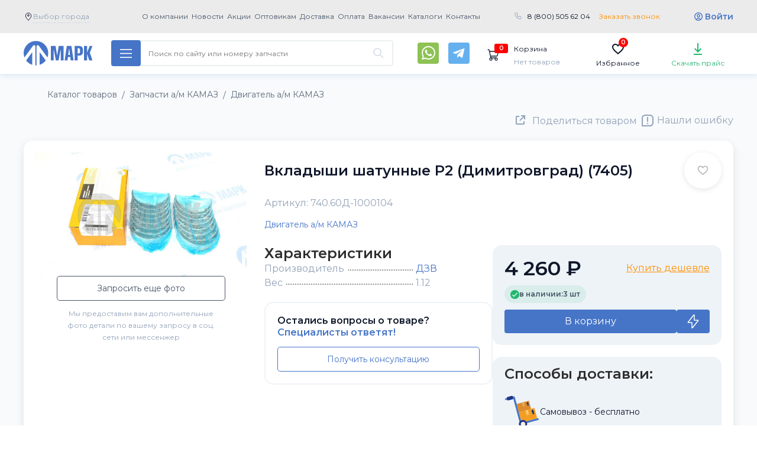

--- FILE ---
content_type: text/html; charset=utf-8
request_url: https://klassauto.ru/catalog/zapchastikamaz/dvigatelkamaz/dvigatel_1616.html
body_size: 65580
content:
<!doctype html>
<html lang="ru" prefix="og: https://ogp.me/ns#">
<head>
  <meta charset="utf-8">
  <meta http-equiv="x-ua-compatible" content="ie=edge">
  <meta name="viewport" content="width=device-width, initial-scale=1.0">

  
  <title>740.60Д-1000104 Вкладыши шатунные Р2 (Димитровград) (7405) - купить оптом с доставкой по России</title>
  <meta name="keywords" content="Вкладыши шатунные Р2 (Димитровград) (7405), 740.60Д-1000104, КАМАЗ, купить, запчасти, цена, оптом, стоимость, доставка">  <meta name="description" content="Купить Вкладыши шатунные Р2 (Димитровград) (7405) (740.60Д-1000104) за 4&nbsp;260 рублей в интернет-магазине МАРК с доставкой по всем городам России и странам СНГ со склада в г. Набережные Челны.">  
  
  <link rel='canonical' href='https://klassauto.ru/catalog/zapchastikamaz/dvigatelkamaz/dvigatel_1616.html'>  
  <link rel= "preconnect" href="https://fonts.googleapis.com" />
  <link rel= "preconnect" href="https://code.jquery.com" />
  <link rel= "preconnect" href="https://www.googletagmanager.com" />
  <link rel= "preconnect" href="https://cdn.jsdelivr.net" />
  <link rel= "preconnect" href="https://mc.yandex.ru" />
  <link rel= "preconnect" href="https://api-maps.yandex.ru" />

  <!-- <link rel="stylesheet preload prefetch" href="https://fonts.googleapis.com/css2?family=Roboto+Condensed:wght@400;700&amp;family=Roboto:wght@400;700&amp;display=swap" as="style" crossorigin="anonymous"> -->

  <link rel="preload" href="/assets/fonts/pfdintextcondpro.woff" as="font" type="font/woff2" crossorigin="anonymous">
  <link rel="stylesheet" media="screen" href="/assets/?g=css&v=20231219-011768659397">
  <link rel="stylesheet" media="screen" href="/netcat_template/template/main/assets/css/new.css?v=20231219-011768659397">
  <link rel="stylesheet" media="screen and (max-width: 768px)" href="/netcat_template/template/main/assets/css/mobile-new.css?v=20231219-011768659397">
  <style>
    .page-header__menu-item{
  font-weight: bold;
}
.page-header__phone-number{
  font-size: 16px;
}
.page-navigation__catalog-button{
  font-size: 16px;
}
.spec-offers-slider > .container {
  position: relative;
}
  </style>
  <!-- <link rel="stylesheet" href="/assets/css/mobile.css" media="screen and (max-width: 768px)"> -->

  <link rel="manifest" href="/webmanifest.json?v=2">
  <link rel="apple-touch-icon" sizes="180x180" href="/assets/images/favicons/apple-touch-icon.png?v=2">
  <link rel="icon" type="image/png" sizes="32x32" href="/assets/images/favicons/favicon-32x32.png?v=2">
  <link rel="icon" type="image/png" sizes="16x16" href="/assets/images/favicons/favicon-16x16.png?v=2">
  <link rel="mask-icon" color="#1e3685" href="/assets/images/favicons/safari-pinned-tab.svg?v=2">
  <link rel="shortcut icon" href="/assets/images/favicons/favicon.ico?v=2">

  <meta name="msapplication-config" content="/browserconfig.xml?v=10">
  <meta name="msapplication-TileColor" content="#223d96">
  <meta name="msapplication-TileImage" content="/assets/images/favicons/mstile-144x144.png?v=10">
  <meta name="theme-color" content="#ffffff">

  <!-- Open Graph  -->
  <meta property="og:site_name" content="klassauto.ru">
  <meta property="og:locale" content="ru_RU">
  <meta property="og:url" content="https://klassauto.ru/catalog/zapchastikamaz/dvigatelkamaz/dvigatel_1616.html">
  <meta property="og:type" content="product">
  <meta property="og:title" content="740.60Д-1000104 Вкладыши шатунные Р2 (Димитровград) (7405)">
  <meta property="og:description" content="Купить запасную часть Вкладыши шатунные Р2 (Димитровград) (7405) (740.60Д-1000104) за 4&nbsp;260 рублей в интернет-магазине МАРК с доставкой по всем городам России и странам СНГ со склада в г. Набережные Челны.">
  <meta property="og:image" content="https://klassauto.ru/netcat_files/catalog/da262e53ab8211dfb50f001676901487_ab4bb82548a811ea80f1efd5f565619e.jpeg">
  <meta property="og:image:type" content="image/jpeg"/>
  <meta property="og:image:width" content="1200" />
  <meta property="og:image:height" content="1200" />
  <meta property="og:image:secure_url" content="https://klassauto.ru/netcat_files/catalog/da262e53ab8211dfb50f001676901487_ab4bb82548a811ea80f1efd5f565619e.jpeg">

     <!-- Twitter Meta Tags -->
  <meta name="twitter:card" content="summary_large_image">
  <meta name="twitter:site" content="klassauto.ru">
  <meta name="twitter:title" content="740.60Д-1000104 Вкладыши шатунные Р2 (Димитровград) (7405)">
  <meta name="twitter:description" content="Купить запасную часть Вкладыши шатунные Р2 (Димитровград) (7405) (740.60Д-1000104) за 4&nbsp;260 рублей в интернет-магазине МАРК с доставкой по всем городам России и странам СНГ со склада в г. Набережные Челны.">
  <meta name="twitter:image" content="https://klassauto.ru/netcat_files/catalog/da262e53ab8211dfb50f001676901487_ab4bb82548a811ea80f1efd5f565619e.jpeg">
  <meta name="twitter:url" content="https://klassauto.ru/catalog/zapchastikamaz/dvigatelkamaz/dvigatel_1616.html">
  <script src="/assets/js/jquery-3.3.1.min.js"></script>
    
<meta name="yandex-verification" content="b5d427c2653814fe" />
<!-- Yandex.Metrika counter --> <script type="text/javascript" > (function(m,e,t,r,i,k,a){m[i]=m[i]||function(){(m[i].a=m[i].a||[]).push(arguments)}; m[i].l=1*new Date(); for (var j = 0; j < document.scripts.length; j++) {if (document.scripts[j].src === r) { return; }} k=e.createElement(t),a=e.getElementsByTagName(t)[0],k.async=1,k.src=r,a.parentNode.insertBefore(k,a)}) (window, document, "script", "https://mc.yandex.ru/metrika/tag.js", "ym"); ym(47569498, "init", { clickmap:true, trackLinks:true, accurateTrackBounce:true, webvisor:true, ecommerce:"dataLayer" }); </script> <noscript><div><img src="https://mc.yandex.ru/watch/47569498" style="position:absolute; left:-9999px;" alt="" /></div></noscript> <!-- /Yandex.Metrika counter -->
</head>


<style>
    .level .level-item>a {
        //background: #ff9000 !important;
    }

    .sales-slider__wrapper {
        background: none;
    }

    .page-navigation__container {
        position: relative;
    }

    .page-navigation__search-block.search_mobile {
        position: static;
    }

    .search_mobile .page-navigation__search-form {
        display: block;
        position: absolute;
        margin: 0 15px !important;
        top: 64px;
        z-index: 5;
        left: 0;
        right: 0;
    }

    .search_mobile_btn {
        display: none;
        padding: 15px;
        background: transparent;
        border: none;
        outline: none !important;
        background-image: url(/assets/images/001-loupe.svg);
        margin-left: 90%;
        margin-right: 10%;
    }

    @media screen and (max-width: 768px) {
        .search_mobile_btn {
            display: inline-block;
        }
    }
    .page-navigation__search-history {
        position: absolute;
        left: 0;
        right: 0;
        display: flex;
        flex-direction: column;
        border-radius: 0 0 4px 4px;
        box-shadow: 0px 0px 8px rgb(0 0 0 / 20%);
        overflow: hidden;
        z-index: 1100;
    }
    .page-navigation__search-history__title {
        display: flex;
        flex-direction: column;
        padding: 8px 16px;
        color: #182029;
        background: #fff;
    }
    .page-navigation__search-history__item {
        display: flex;
        flex-direction: column;
        padding: 8px 16px;
        color: #182029;
        border-bottom: 1px solid #ecf0f1;
        background: #fff;
        font-size: 13px;
        transition: background-color .1s ease-in,font-weight .1s ease-in;
    }
    .page-navigation__search-history__item:hover {
        color: #182029;
        background-color: #ecf0f1;
        font-weight: 700;
        text-decoration: none;
        transition: background-color .1s ease-out,font-weight .1s ease-out;
    }

    button.prods-to-exel-btn {
        float: left;
    }
    button.prods-to-exel-btn:after {
        clear: left;
    }

    .page-header__23f {
        display: none;
    }

    .fevral .page-header__23f {
        display: block;
        text-align: center;
        padding: 13px 0 35px 0;
    }

    .fevral .page-header__logo {
        background-image: url(/assets/images/logo-23.png);
        height: 80px;
        width: 287px;
    }

    .fevral .page-header {
        padding-bottom: 10px;
        background-image: url(/assets/images/23-bg-pul-v1.png), url(/assets/images/23-bg-mil-v21.png);
        background-repeat: no-repeat;
        background-size: cover;
        background-position: bottom, top;
        background-color: #1944d4;
    }

    @media screen and (max-width: 768px) {
        .fevral .page-header__container {
            height: auto;
        }

        .fevral .page-header__23f {
            display: none;
        }
    }
    
</style>



<!-- <body class="has-navbar-fixed-top"> -->

<body data-user="" data-sub="35" data-cc="11" data-test=1 class="-new-year -fevral  class151 sub35 key_dvigatelkamaz unauthuser layout-tiles" itemscope itemtype="https://schema.org/WebPage">
<div class="main-overlay"></div>
<div id="hidden_cities" style="display:none;">
<div class='vybor-goroda-block tpl-block-list tpl-component-city tpl-template-228' id='nc-block-675fa4ada3b21f945659da4d2b1f4d65'>        
    <!--<input class="targeting-search" type="search" name="targeting-search2" value="" placeholder="Выберите Ваш город"/>-->
    <div class="alphabet targeting-choose__list-wrapper">
        <section class="section">
            <div class="container">
                <div class="columns">
                    <div class="column is-4 alphabet-block"><div class="alphabet-block__char">А</div><ul class="alphabet-block__list"><li><a href="/city_choose/?id=28" rel="nofollow">Абакан</a></li><li><a href="/city_choose/?id=29" rel="nofollow">Адлер</a></li><li><a href="/city_choose/?id=30" rel="nofollow">Альметьевск</a></li><li><a href="/city_choose/?id=31" rel="nofollow">Ангарск</a></li><li><a href="/city_choose/?id=32" rel="nofollow">Апатиты</a></li><li><a href="/city_choose/?id=33" rel="nofollow">Арзамас</a></li><li><a href="/city_choose/?id=34" rel="nofollow">Армавир</a></li><li><a href="/city_choose/?id=35" rel="nofollow">Архангельск</a></li><li><a href="/city_choose/?id=36" rel="nofollow">Асбест</a></li><li><a href="/city_choose/?id=37" rel="nofollow">Астрахань</a></li><li><a href="/city_choose/?id=38" rel="nofollow">Ачинск</a></li></ul></div><div class="column is-4 alphabet-block"><div class="alphabet-block__char">Б</div><ul class="alphabet-block__list"><li><a href="/city_choose/?id=39" rel="nofollow">Балаково</a></li><li><a href="/city_choose/?id=40" rel="nofollow">Балашиха</a></li><li><a href="/city_choose/?id=41" rel="nofollow">Барнаул</a></li><li><a href="/city_choose/?id=42" rel="nofollow">Белгород</a></li><li><a href="/city_choose/?id=43" rel="nofollow">Белорецк</a></li><li><a href="/city_choose/?id=44" rel="nofollow">Бердск</a></li><li><a href="/city_choose/?id=45" rel="nofollow">Березники</a></li><li><a href="/city_choose/?id=46" rel="nofollow">Бийск</a></li><li><a href="/city_choose/?id=47" rel="nofollow">Благовещенск</a></li><li><a href="/city_choose/?id=48" rel="nofollow">Борисоглебск</a></li><li><a href="/city_choose/?id=49" rel="nofollow">Боровичи</a></li><li><a href="/city_choose/?id=50" rel="nofollow">Братск</a></li><li><a href="/city_choose/?id=51" rel="nofollow">Брянск</a></li><li><a href="/city_choose/?id=52" rel="nofollow">Бузулук</a></li></ul></div><div class="column is-4 alphabet-block"><div class="alphabet-block__char">В</div><ul class="alphabet-block__list"><li><a href="/city_choose/?id=53" rel="nofollow">Великие Луки</a></li><li><a href="/city_choose/?id=54" rel="nofollow">Великий Новгород</a></li><li><a href="/city_choose/?id=6" rel="nofollow">Владивосток</a></li><li><a href="/city_choose/?id=55" rel="nofollow">Владикавказ</a></li><li><a href="/city_choose/?id=56" rel="nofollow">Владимир</a></li><li><a href="/city_choose/?id=8" rel="nofollow">Волгоград</a></li><li><a href="/city_choose/?id=57" rel="nofollow">Волгодонск</a></li><li><a href="/city_choose/?id=58" rel="nofollow">Волжский</a></li><li><a href="/city_choose/?id=59" rel="nofollow">Вологда</a></li><li><a href="/city_choose/?id=60" rel="nofollow">Воркута</a></li><li><a href="/city_choose/?id=11" rel="nofollow">Воронеж</a></li><li><a href="/city_choose/?id=61" rel="nofollow">Воскресенск</a></li><li><a href="/city_choose/?id=62" rel="nofollow">Воткинск</a></li><li><a href="/city_choose/?id=63" rel="nofollow">Всеволожск</a></li><li><a href="/city_choose/?id=64" rel="nofollow">Выборг</a></li></ul></div><div class="column is-4 alphabet-block"><div class="alphabet-block__char">Г</div><ul class="alphabet-block__list"><li><a href="/city_choose/?id=65" rel="nofollow">Гатчина</a></li><li><a href="/city_choose/?id=66" rel="nofollow">Глазов</a></li><li><a href="/city_choose/?id=67" rel="nofollow">Горелово</a></li><li><a href="/city_choose/?id=68" rel="nofollow">Грозный</a></li></ul></div><div class="column is-4 alphabet-block"><div class="alphabet-block__char">Д</div><ul class="alphabet-block__list"><li><a href="/city_choose/?id=69" rel="nofollow">Дзержинск</a></li><li><a href="/city_choose/?id=70" rel="nofollow">Димитровград</a></li><li><a href="/city_choose/?id=71" rel="nofollow">Дмитров</a></li><li><a href="/city_choose/?id=72" rel="nofollow">Домодедово</a></li></ul></div><div class="column is-4 alphabet-block"><div class="alphabet-block__char">Е</div><ul class="alphabet-block__list"><li><a href="/city_choose/?id=73" rel="nofollow">Ейск</a></li><li><a href="/city_choose/?id=14" rel="nofollow">Екатеринбург</a></li></ul></div><div class="column is-4 alphabet-block"><div class="alphabet-block__char">Ж</div><ul class="alphabet-block__list"><li><a href="/city_choose/?id=74" rel="nofollow">Железнодорожный</a></li></ul></div><div class="column is-4 alphabet-block"><div class="alphabet-block__char">З</div><ul class="alphabet-block__list"><li><a href="/city_choose/?id=75" rel="nofollow">Забайкальск</a></li><li><a href="/city_choose/?id=76" rel="nofollow">Зеленоград</a></li><li><a href="/city_choose/?id=77" rel="nofollow">Златоуст</a></li></ul></div><div class="column is-4 alphabet-block"><div class="alphabet-block__char">И</div><ul class="alphabet-block__list"><li><a href="/city_choose/?id=78" rel="nofollow">Иваново</a></li><li><a href="/city_choose/?id=79" rel="nofollow">Ижевск</a></li><li><a href="/city_choose/?id=17" rel="nofollow">Иркутск</a></li></ul></div><div class="column is-4 alphabet-block"><div class="alphabet-block__char">Й</div><ul class="alphabet-block__list"><li><a href="/city_choose/?id=80" rel="nofollow">Йошкар-Ола</a></li></ul></div><div class="column is-4 alphabet-block"><div class="alphabet-block__char">К</div><ul class="alphabet-block__list"><li><a href="/city_choose/?id=1" rel="nofollow">Казань</a></li><li><a href="/city_choose/?id=81" rel="nofollow">Калининград</a></li><li><a href="/city_choose/?id=82" rel="nofollow">Калуга</a></li><li><a href="/city_choose/?id=83" rel="nofollow">Каменск-Уральский</a></li><li><a href="/city_choose/?id=84" rel="nofollow">Каменск-Шахтинский</a></li><li><a href="/city_choose/?id=85" rel="nofollow">Камышин</a></li><li><a href="/city_choose/?id=86" rel="nofollow">Качканар</a></li><li><a href="/city_choose/?id=87" rel="nofollow">Кемерово</a></li><li><a href="/city_choose/?id=88" rel="nofollow">Керчь</a></li><li><a href="/city_choose/?id=89" rel="nofollow">Киров</a></li><li><a href="/city_choose/?id=90" rel="nofollow">Кирово-Чепецк</a></li><li><a href="/city_choose/?id=91" rel="nofollow">Клин</a></li><li><a href="/city_choose/?id=92" rel="nofollow">Клинцы</a></li><li><a href="/city_choose/?id=93" rel="nofollow">Ковров</a></li><li><a href="/city_choose/?id=94" rel="nofollow">Коломна</a></li><li><a href="/city_choose/?id=95" rel="nofollow">Колпино</a></li><li><a href="/city_choose/?id=96" rel="nofollow">Комсомольск-на-Амуре</a></li><li><a href="/city_choose/?id=97" rel="nofollow">Кострома</a></li><li><a href="/city_choose/?id=98" rel="nofollow">Котлас</a></li><li><a href="/city_choose/?id=99" rel="nofollow">Красногорск</a></li><li><a href="/city_choose/?id=22" rel="nofollow">Краснодар</a></li><li><a href="/city_choose/?id=100" rel="nofollow">Краснокамск</a></li><li><a href="/city_choose/?id=27" rel="nofollow">Красноярск</a></li><li><a href="/city_choose/?id=101" rel="nofollow">Кузнецк</a></li><li><a href="/city_choose/?id=102" rel="nofollow">Курган</a></li><li><a href="/city_choose/?id=103" rel="nofollow">Курск</a></li></ul></div><div class="column is-4 alphabet-block"><div class="alphabet-block__char">Л</div><ul class="alphabet-block__list"><li><a href="/city_choose/?id=104" rel="nofollow">Ленинск-Кузнецкий</a></li><li><a href="/city_choose/?id=105" rel="nofollow">Ливны</a></li><li><a href="/city_choose/?id=106" rel="nofollow">Липецк</a></li></ul></div><div class="column is-4 alphabet-block"><div class="alphabet-block__char">М</div><ul class="alphabet-block__list"><li><a href="/city_choose/?id=107" rel="nofollow">Магнитогорск</a></li><li><a href="/city_choose/?id=108" rel="nofollow">Майкоп</a></li><li><a href="/city_choose/?id=109" rel="nofollow">Махачкала</a></li><li><a href="/city_choose/?id=110" rel="nofollow">Миасс</a></li><li><a href="/city_choose/?id=5" rel="nofollow">Москва</a></li><li><a href="/city_choose/?id=111" rel="nofollow">Мурманск</a></li><li><a href="/city_choose/?id=112" rel="nofollow">Муром</a></li><li><a href="/city_choose/?id=113" rel="nofollow">Мытищи</a></li></ul></div><div class="column is-4 alphabet-block"><div class="alphabet-block__char">Н</div><ul class="alphabet-block__list"><li><a href="/city_choose/?id=2" rel="nofollow">Набережные Челны</a></li><li><a href="/city_choose/?id=114" rel="nofollow">Находка</a></li><li><a href="/city_choose/?id=115" rel="nofollow">Нефтекамск</a></li><li><a href="/city_choose/?id=116" rel="nofollow">Нижневартовск</a></li><li><a href="/city_choose/?id=4" rel="nofollow">Нижнекамск</a></li><li><a href="/city_choose/?id=9" rel="nofollow">Нижний новгород</a></li><li><a href="/city_choose/?id=118" rel="nofollow">Нижний Тагил</a></li><li><a href="/city_choose/?id=119" rel="nofollow">Новокузнецк</a></li><li><a href="/city_choose/?id=120" rel="nofollow">Новомосковск</a></li><li><a href="/city_choose/?id=121" rel="nofollow">Новороссийск</a></li><li><a href="/city_choose/?id=12" rel="nofollow">Новосибирск</a></li><li><a href="/city_choose/?id=122" rel="nofollow">Новочебоксарск</a></li><li><a href="/city_choose/?id=123" rel="nofollow">Новочеркасск</a></li><li><a href="/city_choose/?id=124" rel="nofollow">Новый Уренгой</a></li><li><a href="/city_choose/?id=125" rel="nofollow">Ногинск</a></li><li><a href="/city_choose/?id=126" rel="nofollow">Ноябрьск</a></li></ul></div><div class="column is-4 alphabet-block"><div class="alphabet-block__char">О</div><ul class="alphabet-block__list"><li><a href="/city_choose/?id=127" rel="nofollow">Обнинск</a></li><li><a href="/city_choose/?id=128" rel="nofollow">Одинцово</a></li><li><a href="/city_choose/?id=129" rel="nofollow">Октябрьский</a></li><li><a href="/city_choose/?id=15" rel="nofollow">Омск</a></li><li><a href="/city_choose/?id=130" rel="nofollow">Орел</a></li><li><a href="/city_choose/?id=18" rel="nofollow">Оренбург</a></li><li><a href="/city_choose/?id=131" rel="nofollow">Орехово-Зуево</a></li><li><a href="/city_choose/?id=132" rel="nofollow">Орск</a></li></ul></div><div class="column is-4 alphabet-block"><div class="alphabet-block__char">П</div><ul class="alphabet-block__list"><li><a href="/city_choose/?id=133" rel="nofollow">Пенза</a></li><li><a href="/city_choose/?id=134" rel="nofollow">Первоуральск</a></li><li><a href="/city_choose/?id=21" rel="nofollow">Пермь</a></li><li><a href="/city_choose/?id=135" rel="nofollow">Петрозаводск</a></li><li><a href="/city_choose/?id=136" rel="nofollow">Подольск</a></li><li><a href="/city_choose/?id=137" rel="nofollow">Псков</a></li><li><a href="/city_choose/?id=138" rel="nofollow">Пушкин</a></li><li><a href="/city_choose/?id=139" rel="nofollow">Пушкино</a></li><li><a href="/city_choose/?id=140" rel="nofollow">Пятигорск</a></li></ul></div><div class="column is-4 alphabet-block"><div class="alphabet-block__char">Р</div><ul class="alphabet-block__list"><li><a href="/city_choose/?id=141" rel="nofollow">Рославль</a></li><li><a href="/city_choose/?id=142" rel="nofollow">Россошь</a></li><li><a href="/city_choose/?id=25" rel="nofollow">Ростов-на-Дону</a></li><li><a href="/city_choose/?id=143" rel="nofollow">Рыбинск</a></li><li><a href="/city_choose/?id=144" rel="nofollow">Рязань</a></li></ul></div><div class="column is-4 alphabet-block"><div class="alphabet-block__char">С</div><ul class="alphabet-block__list"><li><a href="/city_choose/?id=145" rel="nofollow">Салават</a></li><li><a href="/city_choose/?id=7" rel="nofollow">Самара</a></li><li><a href="/city_choose/?id=10" rel="nofollow">Санкт-Петербург</a></li><li><a href="/city_choose/?id=146" rel="nofollow">Саранск</a></li><li><a href="/city_choose/?id=13" rel="nofollow">Саратов</a></li><li><a href="/city_choose/?id=147" rel="nofollow">Севастополь</a></li><li><a href="/city_choose/?id=148" rel="nofollow">Северодвинск</a></li><li><a href="/city_choose/?id=149" rel="nofollow">Сергиев Посад</a></li><li><a href="/city_choose/?id=150" rel="nofollow">Серов</a></li><li><a href="/city_choose/?id=151" rel="nofollow">Серпухов</a></li><li><a href="/city_choose/?id=152" rel="nofollow">Симферополь</a></li><li><a href="/city_choose/?id=153" rel="nofollow">Смоленск</a></li><li><a href="/city_choose/?id=154" rel="nofollow">Солнечногорск</a></li><li><a href="/city_choose/?id=155" rel="nofollow">Сосновый Бор</a></li><li><a href="/city_choose/?id=156" rel="nofollow">Сочи</a></li><li><a href="/city_choose/?id=157" rel="nofollow">Ставрополь</a></li><li><a href="/city_choose/?id=158" rel="nofollow">Старый Оскол</a></li><li><a href="/city_choose/?id=159" rel="nofollow">Стерлитамак</a></li><li><a href="/city_choose/?id=160" rel="nofollow">Ступино</a></li><li><a href="/city_choose/?id=161" rel="nofollow">Сургут</a></li><li><a href="/city_choose/?id=162" rel="nofollow">Сызрань</a></li><li><a href="/city_choose/?id=163" rel="nofollow">Сыктывкар</a></li></ul></div><div class="column is-4 alphabet-block"><div class="alphabet-block__char">Т</div><ul class="alphabet-block__list"><li><a href="/city_choose/?id=16" rel="nofollow">Томск</a></li><li><a href="/city_choose/?id=19" rel="nofollow">Тюмень</a></li></ul></div><div class="column is-4 alphabet-block"><div class="alphabet-block__char">У</div><ul class="alphabet-block__list"><li><a href="/city_choose/?id=3" rel="nofollow">Уфа</a></li></ul></div><div class="column is-4 alphabet-block"><div class="alphabet-block__char">Ч</div><ul class="alphabet-block__list"><li><a href="/city_choose/?id=26" rel="nofollow">Челябинск</a></li></ul></div>                </div>
            </div>
        </section>
    </div>

</div></div>



<noscript><div><img src="https://mc.yandex.ru/watch/47569498" style="position:absolute; left:-9999px;" alt="" /></div></noscript>

<svg aria-hidden="true" style="position:absolute;width:0;height:0" xmlns="http://www.w3.org/2000/svg" overflow="hidden"><defs><symbol id="contacts-icon" viewBox="0 0 24 24"><circle fill="none" stroke="currentColor" stroke-miterlimit="10" cx="12" cy="12" r="11.5"/><path fill="currentColor" d="M18.1 15.6c0 .4-.1.8-.3 1.2-.1.3-.5.6-1.1.9-1.4.7-2.5.3-3.9-.2-.6-.2-1.1-.4-1.5-.7-1.6-1-3.2-2.5-4.2-4.2-.3-.4-.5-1-.7-1.5-.4-1.4-.8-2.5-.1-3.9.3-.6.6-.9.9-1.1.3-.1 1-.4 1.4-.2.1 0 .3.3.5.7.3.4.5 1 .8 1.4.7.9.2 1.2-.5 1.8-.7.6-.7.7-.3 1.5.8 1.5 2 2.7 3.6 3.6.8.4.9.4 1.5-.3.7-.7.9-1.2 1.8-.5.5.3 1 .6 1.5.8.4.2.6.4.7.5-.1 0-.1.1-.1.2z"/></symbol><symbol id="search-icon" viewBox="0 0 512 512"><path fill="currentColor" d="M508.5 468.9L387.1 347.5c-2.3-2.3-5.3-3.5-8.5-3.5h-13.2c31.5-36.5 50.6-84 50.6-136C416 93.1 322.9 0 208 0S0 93.1 0 208s93.1 208 208 208c52 0 99.5-19.1 136-50.6v13.2c0 3.2 1.3 6.2 3.5 8.5l121.4 121.4c4.7 4.7 12.3 4.7 17 0l22.6-22.6c4.7-4.7 4.7-12.3 0-17zM208 368c-88.4 0-160-71.6-160-160S119.6 48 208 48s160 71.6 160 160-71.6 160-160 160z"/></symbol><symbol id="cabinet-icon" viewBox="0 0 32 32"><circle fill="none" stroke="currentColor" stroke-width="2" stroke-miterlimit="10" cx="16" cy="16" r="14"/><path fill="none" stroke="currentColor" stroke-miterlimit="10" d="M25 26.9c-1.6-4.1-5-6.9-9-6.9s-7.4 2.8-9 6.9"/><ellipse fill="none" stroke="currentColor" stroke-miterlimit="10" cx="16" cy="14" rx="5" ry="6"/></symbol><symbol id="to-top-icon" viewBox="0 0 512 512"><path fill="currentColor" d="M256 504c137 0 248-111 248-248S393 8 256 8 8 119 8 256s111 248 248 248zM40 256c0-118.7 96.1-216 216-216 118.7 0 216 96.1 216 216 0 118.7-96.1 216-216 216-118.7 0-216-96.1-216-216zm224.5-86.6l115 115.1c4.7 4.7 4.7 12.3 0 17l-7.1 7.1c-4.7 4.7-12.3 4.7-17 0L256 209l-99.5 99.5c-4.7 4.7-12.3 4.7-17 0l-7.1-7.1c-4.7-4.7-4.7-12.3 0-17l115-115.1c4.8-4.6 12.4-4.6 17.1.1z"/></symbol><symbol id="sort-up-icon" viewBox="0 0 512 512"><path fill="currentColor" d="M3.282 107.76l67.994-72.002c4.732-5.01 12.713-5.014 17.448 0l67.993 72.002c7.166 7.587 1.856 20.24-8.724 20.24H104v340c0 6.627-5.373 12-12 12H68c-6.627 0-12-5.373-12-12V128H12.006c-10.587 0-15.884-12.658-8.724-20.24zM236 136h264c6.627 0 12-5.373 12-12v-24c0-6.627-5.373-12-12-12H236c-6.627 0-12 5.373-12 12v24c0 6.627 5.373 12 12 12zm-12 84v-24c0-6.627 5.373-12 12-12h200c6.627 0 12 5.373 12 12v24c0 6.627-5.373 12-12 12H236c-6.627 0-12-5.373-12-12zm0 192v-24c0-6.627 5.373-12 12-12h72c6.627 0 12 5.373 12 12v24c0 6.627-5.373 12-12 12h-72c-6.627 0-12-5.373-12-12zm0-96v-24c0-6.627 5.373-12 12-12h136c6.627 0 12 5.373 12 12v24c0 6.627-5.373 12-12 12H236c-6.627 0-12-5.373-12-12z"/></symbol><symbol id="sort-down-icon" viewBox="0 0 512 512"><path fill="currentColor" d="M156.718 404.24l-67.994 72.002c-4.732 5.01-12.713 5.014-17.448 0L3.283 404.24C-3.883 396.652 1.428 384 12.007 384H56V44c0-6.627 5.373-12 12-12h24c6.627 0 12 5.373 12 12v340h43.994c10.587 0 15.884 12.658 8.724 20.24zM236 136h264c6.627 0 12-5.373 12-12v-24c0-6.627-5.373-12-12-12H236c-6.627 0-12 5.373-12 12v24c0 6.627 5.373 12 12 12zm-12 84v-24c0-6.627 5.373-12 12-12h200c6.627 0 12 5.373 12 12v24c0 6.627-5.373 12-12 12H236c-6.627 0-12-5.373-12-12zm0 192v-24c0-6.627 5.373-12 12-12h72c6.627 0 12 5.373 12 12v24c0 6.627-5.373 12-12 12h-72c-6.627 0-12-5.373-12-12zm0-96v-24c0-6.627 5.373-12 12-12h136c6.627 0 12 5.373 12 12v24c0 6.627-5.373 12-12 12H236c-6.627 0-12-5.373-12-12z"/></symbol><symbol id="table-view-icon" viewBox="0 0 21 20"><path d="M21 1H7V3H21V1Z" fill="currentColor"/>
<path d="M0 1C0 0.447715 0.447715 0 1 0H3C3.55228 0 4 0.447715 4 1V3C4 3.55228 3.55228 4 3 4H2.5H1C0.447715 4 0 3.55228 0 3V1Z" fill="currentColor"/>
<path d="M21 9H7V11H21V9Z" fill="currentColor"/>
<path d="M0 9C0 8.44772 0.447715 8 1 8H3C3.55228 8 4 8.44772 4 9V11C4 11.5523 3.55228 12 3 12H2.5H1C0.447715 12 0 11.5523 0 11V9Z" fill="currentColor"/>
<path d="M21 17H7V19H21V17Z" fill="currentColor"/>
<path d="M0 17C0 16.4477 0.447715 16 1 16H3C3.55228 16 4 16.4477 4 17V19C4 19.5523 3.55228 20 3 20H2.5H1C0.447715 20 0 19.5523 0 19V17Z" fill="currentColor"/></symbol><symbol id="list-view-icon" viewBox="0 0 28 24"><path fill="currentColor" d="M14 4H28V6H14V4ZM14 18H28V20H14V18ZM8 10H2C1.46973 9.99947 0.961329 9.78859 0.586371 9.41363C0.211413 9.03867 0.000529477 8.53027 0 8V2C0.000529477 1.46973 0.211413 0.961329 0.586371 0.586371C0.961329 0.211413 1.46973 0.000529477 2 0H8C8.53027 0.000529477 9.03867 0.211413 9.41363 0.586371C9.78859 0.961329 9.99947 1.46973 10 2V8C9.99947 8.53027 9.78859 9.03867 9.41363 9.41363C9.03867 9.78859 8.53027 9.99947 8 10ZM2 2V8H8.001L8 2H2ZM8 24H2C1.46973 23.9995 0.961329 23.7886 0.586371 23.4136C0.211413 23.0387 0.000529477 22.5303 0 22V16C0.000529477 15.4697 0.211413 14.9613 0.586371 14.5864C0.961329 14.2114 1.46973 14.0005 2 14H8C8.53027 14.0005 9.03867 14.2114 9.41363 14.5864C9.78859 14.9613 9.99947 15.4697 10 16V22C9.99947 22.5303 9.78859 23.0387 9.41363 23.4136C9.03867 23.7886 8.53027 23.9995 8 24ZM2 16V22H8.001L8 16H2Z"/></symbol><symbol id="tiles-view-icon" viewBox="0 0 36 36"><g clip-path="url(#clip0_1187_105024)">
<path d="M14 4H6C5.46957 4 4.96086 4.21071 4.58579 4.58579C4.21071 4.96086 4 5.46957 4 6V14C4 14.5304 4.21071 15.0391 4.58579 15.4142C4.96086 15.7893 5.46957 16 6 16H14C14.5304 16 15.0391 15.7893 15.4142 15.4142C15.7893 15.0391 16 14.5304 16 14V6C16 5.46957 15.7893 4.96086 15.4142 4.58579C15.0391 4.21071 14.5304 4 14 4ZM6 14V6H14V14H6Z" fill="currentColor"/>
<path d="M30 4H22C21.4696 4 20.9609 4.21071 20.5858 4.58579C20.2107 4.96086 20 5.46957 20 6V14C20 14.5304 20.2107 15.0391 20.5858 15.4142C20.9609 15.7893 21.4696 16 22 16H30C30.5304 16 31.0391 15.7893 31.4142 15.4142C31.7893 15.0391 32 14.5304 32 14V6C32 5.46957 31.7893 4.96086 31.4142 4.58579C31.0391 4.21071 30.5304 4 30 4ZM22 14V6H30V14H22Z" fill="currentColor"/>
<path d="M14 20H6C5.46957 20 4.96086 20.2107 4.58579 20.5858C4.21071 20.9609 4 21.4696 4 22V30C4 30.5304 4.21071 31.0391 4.58579 31.4142C4.96086 31.7893 5.46957 32 6 32H14C14.5304 32 15.0391 31.7893 15.4142 31.4142C15.7893 31.0391 16 30.5304 16 30V22C16 21.4696 15.7893 20.9609 15.4142 20.5858C15.0391 20.2107 14.5304 20 14 20ZM6 30V22H14V30H6Z" fill="currentColor"/>
<path d="M30 20H22C21.4696 20 20.9609 20.2107 20.5858 20.5858C20.2107 20.9609 20 21.4696 20 22V30C20 30.5304 20.2107 31.0391 20.5858 31.4142C20.9609 31.7893 21.4696 32 22 32H30C30.5304 32 31.0391 31.7893 31.4142 31.4142C31.7893 31.0391 32 30.5304 32 30V22C32 21.4696 31.7893 20.9609 31.4142 20.5858C31.0391 20.2107 30.5304 20 30 20ZM22 30V22H30V30H22Z" fill="currentColor"/>
</g>
<defs>
<clipPath id="clip0_1187_105024">
<rect width="36" height="36" fill="white"/>
</clipPath>
</defs></symbol><symbol id="add-icon" viewBox="0 0 24 24"><path fill="none" d="M0 0h24v24H0V0z"/><path fill="currentColor" d="M18 13h-5v5c0 .55-.45 1-1 1s-1-.45-1-1v-5H6c-.55 0-1-.45-1-1s.45-1 1-1h5V6c0-.55.45-1 1-1s1 .45 1 1v5h5c.55 0 1 .45 1 1s-.45 1-1 1z"/></symbol><symbol id="remove-icon" viewBox="0 0 24 24"><path fill="none" d="M0 0h24v24H0V0z"/><path fill="currentColor" d="M18 13H6c-.55 0-1-.45-1-1s.45-1 1-1h12c.55 0 1 .45 1 1s-.45 1-1 1z"/></symbol><symbol id="plus-icon" viewBox="0 0 384 512"><path fill="currentColor" d="M376 232H216V72c0-4.42-3.58-8-8-8h-32c-4.42 0-8 3.58-8 8v160H8c-4.42 0-8 3.58-8 8v32c0 4.42 3.58 8 8 8h160v160c0 4.42 3.58 8 8 8h32c4.42 0 8-3.58 8-8V280h160c4.42 0 8-3.58 8-8v-32c0-4.42-3.58-8-8-8z"/></symbol><symbol id="minus-icon" viewBox="0 0 384 512"><path fill="currentColor" d="M376 232H8c-4.42 0-8 3.58-8 8v32c0 4.42 3.58 8 8 8h368c4.42 0 8-3.58 8-8v-32c0-4.42-3.58-8-8-8z"/></symbol><symbol id="times-icon" viewBox="0 0 320 512"><path fill="currentColor" d="M193.94 256L296.5 153.44l21.15-21.15c3.12-3.12 3.12-8.19 0-11.31l-22.63-22.63c-3.12-3.12-8.19-3.12-11.31 0L160 222.06 36.29 98.34c-3.12-3.12-8.19-3.12-11.31 0L2.34 120.97c-3.12 3.12-3.12 8.19 0 11.31L126.06 256 2.34 379.71c-3.12 3.12-3.12 8.19 0 11.31l22.63 22.63c3.12 3.12 8.19 3.12 11.31 0L160 289.94 262.56 392.5l21.15 21.15c3.12 3.12 8.19 3.12 11.31 0l22.63-22.63c3.12-3.12 3.12-8.19 0-11.31L193.94 256z"/></symbol><symbol id="arrow-left-icon" viewBox="0 0 256 512"><path fill="currentColor" d="M238.475 475.535l7.071-7.07c4.686-4.686 4.686-12.284 0-16.971L50.053 256 245.546 60.506c4.686-4.686 4.686-12.284 0-16.971l-7.071-7.07c-4.686-4.686-12.284-4.686-16.97 0L10.454 247.515c-4.686 4.686-4.686 12.284 0 16.971l211.051 211.05c4.686 4.686 12.284 4.686 16.97-.001z"/></symbol><symbol id="arrow-right-icon" viewBox="0 0 256 512"><path fill="currentColor" d="M17.525 36.465l-7.071 7.07c-4.686 4.686-4.686 12.284 0 16.971L205.947 256 10.454 451.494c-4.686 4.686-4.686 12.284 0 16.971l7.071 7.07c4.686 4.686 12.284 4.686 16.97 0l211.051-211.05c4.686-4.686 4.686-12.284 0-16.971L34.495 36.465c-4.686-4.687-12.284-4.687-16.97 0z"/></symbol><symbol id="camera-icon" viewBox="0 0 512 512"><path fill="currentColor" d="M324.3 64c3.3 0 6.3 2.1 7.5 5.2l22.1 58.8H464c8.8 0 16 7.2 16 16v288c0 8.8-7.2 16-16 16H48c-8.8 0-16-7.2-16-16V144c0-8.8 7.2-16 16-16h110.2l20.1-53.6c2.3-6.2 8.3-10.4 15-10.4h131m0-32h-131c-20 0-37.9 12.4-44.9 31.1L136 96H48c-26.5 0-48 21.5-48 48v288c0 26.5 21.5 48 48 48h416c26.5 0 48-21.5 48-48V144c0-26.5-21.5-48-48-48h-88l-14.3-38c-5.8-15.7-20.7-26-37.4-26zM256 408c-66.2 0-120-53.8-120-120s53.8-120 120-120 120 53.8 120 120-53.8 120-120 120zm0-208c-48.5 0-88 39.5-88 88s39.5 88 88 88 88-39.5 88-88-39.5-88-88-88z"/></symbol><symbol id="solid-camera-icon" viewBox="0 0 512 512"><path fill="currentColor" d="M342.7 144H464v288H48V144h121.3l24-64h125.5l23.9 64zM324.3 32h-131c-20 0-37.9 12.4-44.9 31.1L136 96H48c-26.5 0-48 21.5-48 48v288c0 26.5 21.5 48 48 48h416c26.5 0 48-21.5 48-48V144c0-26.5-21.5-48-48-48h-88l-14.3-38c-5.8-15.7-20.7-26-37.4-26zM256 408c-66.2 0-120-53.8-120-120s53.8-120 120-120 120 53.8 120 120-53.8 120-120 120zm0-192c-39.7 0-72 32.3-72 72s32.3 72 72 72 72-32.3 72-72-32.3-72-72-72z"/></symbol><symbol id="in-stock-icon" viewBox="0 0 512 512"><path fill="currentColor" d="M512 256c0-37.7-23.7-69.9-57.1-82.4 14.7-32.4 8.8-71.9-17.9-98.6-26.7-26.7-66.2-32.6-98.6-17.9C325.9 23.7 293.7 0 256 0s-69.9 23.7-82.4 57.1c-32.4-14.7-72-8.8-98.6 17.9-26.7 26.7-32.6 66.2-17.9 98.6C23.7 186.1 0 218.3 0 256s23.7 69.9 57.1 82.4c-14.7 32.4-8.8 72 17.9 98.6 26.6 26.6 66.1 32.7 98.6 17.9 12.5 33.3 44.7 57.1 82.4 57.1s69.9-23.7 82.4-57.1c32.6 14.8 72 8.7 98.6-17.9 26.7-26.7 32.6-66.2 17.9-98.6 33.4-12.5 57.1-44.7 57.1-82.4zm-144.8-44.25L236.16 341.74c-4.31 4.28-11.28 4.25-15.55-.06l-75.72-76.33c-4.28-4.31-4.25-11.28.06-15.56l26.03-25.82c4.31-4.28 11.28-4.25 15.56.06l42.15 42.49 97.2-96.42c4.31-4.28 11.28-4.25 15.55.06l25.82 26.03c4.28 4.32 4.26 11.29-.06 15.56z"/></symbol><symbol id="help-circle-icon" viewBox="0 0 512 512"><path fill="currentColor" d="M256 8C119.043 8 8 119.083 8 256c0 136.997 111.043 248 248 248s248-111.003 248-248C504 119.083 392.957 8 256 8zm0 448c-110.532 0-200-89.431-200-200 0-110.495 89.472-200 200-200 110.491 0 200 89.471 200 200 0 110.53-89.431 200-200 200zm107.244-255.2c0 67.052-72.421 68.084-72.421 92.863V300c0 6.627-5.373 12-12 12h-45.647c-6.627 0-12-5.373-12-12v-8.659c0-35.745 27.1-50.034 47.579-61.516 17.561-9.845 28.324-16.541 28.324-29.579 0-17.246-21.999-28.693-39.784-28.693-23.189 0-33.894 10.977-48.942 29.969-4.057 5.12-11.46 6.071-16.666 2.124l-27.824-21.098c-5.107-3.872-6.251-11.066-2.644-16.363C184.846 131.491 214.94 112 261.794 112c49.071 0 101.45 38.304 101.45 88.8zM298 368c0 23.159-18.841 42-42 42s-42-18.841-42-42 18.841-42 42-42 42 18.841 42 42z"/></symbol><symbol id="map-marker-icon" viewBox="0 0 384 512"><path fill="currentColor" d="M172.268 501.67C26.97 291.031 0 269.413 0 192 0 85.961 85.961 0 192 0s192 85.961 192 192c0 77.413-26.97 99.031-172.268 309.67-9.535 13.774-29.93 13.773-39.464 0zM192 272c44.183 0 80-35.817 80-80s-35.817-80-80-80-80 35.817-80 80 35.817 80 80 80z"/></symbol><symbol id="phone-icon" viewBox="0 0 512 512"><path fill="currentColor" d="M493.4 24.6l-104-24c-11.3-2.6-22.9 3.3-27.5 13.9l-48 112c-4.2 9.8-1.4 21.3 6.9 28l60.6 49.6c-36 76.7-98.9 140.5-177.2 177.2l-49.6-60.6c-6.8-8.3-18.2-11.1-28-6.9l-112 48C3.9 366.5-2 378.1.6 389.4l24 104C27.1 504.2 36.7 512 48 512c256.1 0 464-207.5 464-464 0-11.2-7.7-20.9-18.6-23.4z"/></symbol><symbol id="email-icon" viewBox="0 0 512 512"><path fill="currentColor" d="M502.3 190.8c3.9-3.1 9.7-.2 9.7 4.7V400c0 26.5-21.5 48-48 48H48c-26.5 0-48-21.5-48-48V195.6c0-5 5.7-7.8 9.7-4.7 22.4 17.4 52.1 39.5 154.1 113.6 21.1 15.4 56.7 47.8 92.2 47.6 35.7.3 72-32.8 92.3-47.6 102-74.1 131.6-96.3 154-113.7zM256 320c23.2.4 56.6-29.2 73.4-41.4 132.7-96.3 142.8-104.7 173.4-128.7 5.8-4.5 9.2-11.5 9.2-18.9v-19c0-26.5-21.5-48-48-48H48C21.5 64 0 85.5 0 112v19c0 7.4 3.4 14.3 9.2 18.9 30.6 23.9 40.7 32.4 173.4 128.7 16.8 12.2 50.2 41.8 73.4 41.4z"/></symbol><symbol id="refresh-icon" viewBox="0 0 512 512"><path fill="currentColor" d="M483.515 28.485L431.35 80.65C386.475 35.767 324.485 8 256.001 8 119.34 8 7.9 119.525 8 256.185 8.1 393.067 119.095 504 256 504c63.926 0 122.202-24.187 166.178-63.908 5.113-4.618 5.353-12.561.482-17.433l-19.738-19.738c-4.498-4.498-11.753-4.785-16.501-.552C351.787 433.246 306.105 452 256 452c-108.321 0-196-87.662-196-196 0-108.321 87.662-196 196-196 54.163 0 103.157 21.923 138.614 57.386l-54.128 54.129c-7.56 7.56-2.206 20.485 8.485 20.485H492c6.627 0 12-5.373 12-12V36.971c0-10.691-12.926-16.045-20.485-8.486z"/></symbol></defs></svg><div>

<header style="position: fixed; z-index: 9998; width: 100%;">
    <div class="header-info">
        <div class="header-info__container container">
            <div class="header-info__targeting">
                                <a data-rel="lightcase" data-lc-href="#hidden_cities" data-lc-title="Выберите ваш город" href="/city_choose/" rel="nofollow"><span class="icon-wrapper"><svg width="16" height="16" viewBox="0 0 16 16" fill="none" xmlns="http://www.w3.org/2000/svg">
<path d="M7.9974 7.33464C8.73378 7.33464 9.33073 6.73768 9.33073 6.0013C9.33073 5.26492 8.73378 4.66797 7.9974 4.66797C7.26102 4.66797 6.66406 5.26492 6.66406 6.0013C6.66406 6.73768 7.26102 7.33464 7.9974 7.33464Z" stroke="#0F172A" stroke-linecap="round" stroke-linejoin="round"/>
<path d="M8.0026 14C8.0026 14 12.6693 10.7692 12.6693 6.61538C12.6693 5.39131 12.1776 4.21737 11.3024 3.35181C10.4273 2.48626 9.24028 2 8.0026 2C6.76493 2 5.57794 2.48626 4.70277 3.35181C3.8276 4.21737 3.33594 5.39131 3.33594 6.61538C3.33594 10.7692 8.0026 14 8.0026 14Z" stroke="#0F172A" stroke-linecap="round" stroke-linejoin="round"/>
</svg>
</span><span>Выбор города</span></a>
            </div>
            <div class="header-info__menu">
              <a class="menu-item-0 header-info__menu-item active" href="/pages/about_us/">О компании</a><a class="menu-item-1 header-info__menu-item active" href="/pages/news/">Новости</a><a class="menu-item-2 header-info__menu-item active" href="/pages/sales/">Акции</a><a class="menu-item-3 header-info__menu-item active" href="/pages/wholesale/">Оптовикам</a><a class="menu-item-4 header-info__menu-item active" href="/pages/dostavka/">Доставка</a><a class="menu-item-5 header-info__menu-item active" href="/pages/oplata/">Оплата</a><a class="menu-item-6 header-info__menu-item active" href="/pages/vacancy/">Вакансии</a><a class="menu-item-7 header-info__menu-item active" href="/pages/catalogues-pdf/">Каталоги</a><a class="menu-item-8 header-info__menu-item active" href="/pages/contacts/">Контакты</a>              <div class="menu-dopinfo">
                  <div class="dopinfo-email"><a href="mailto:corp@klassauto.ru"><span class="icon-wrapper"><svg width="16" height="16" viewBox="0 0 16 16" fill="none" xmlns="http://www.w3.org/2000/svg">
<path d="M13.3333 3.33325H2.66667C2.29848 3.33325 2 3.63173 2 3.99992V11.9999C2 12.3681 2.29848 12.6666 2.66667 12.6666H13.3333C13.7015 12.6666 14 12.3681 14 11.9999V3.99992C14 3.63173 13.7015 3.33325 13.3333 3.33325Z" stroke="#14181F" stroke-linecap="round" stroke-linejoin="round"/>
<path d="M2 4L8.17143 8.66667L14 4" stroke="#14181F" stroke-linecap="round" stroke-linejoin="round"/>
</svg>
</span>corp@klassauto.ru</a></div>
                  <div class="dopinfo-address"><span class="icon-wrapper"><svg width="16" height="16" viewBox="0 0 16 16" fill="none" xmlns="http://www.w3.org/2000/svg">
<path d="M7.9974 7.33464C8.73378 7.33464 9.33073 6.73768 9.33073 6.0013C9.33073 5.26492 8.73378 4.66797 7.9974 4.66797C7.26102 4.66797 6.66406 5.26492 6.66406 6.0013C6.66406 6.73768 7.26102 7.33464 7.9974 7.33464Z" stroke="#0F172A" stroke-linecap="round" stroke-linejoin="round"/>
<path d="M8.0026 14C8.0026 14 12.6693 10.7692 12.6693 6.61538C12.6693 5.39131 12.1776 4.21737 11.3024 3.35181C10.4273 2.48626 9.24028 2 8.0026 2C6.76493 2 5.57794 2.48626 4.70277 3.35181C3.8276 4.21737 3.33594 5.39131 3.33594 6.61538C3.33594 10.7692 8.0026 14 8.0026 14Z" stroke="#0F172A" stroke-linecap="round" stroke-linejoin="round"/>
</svg>
</span>Пн-Пт с 8:00 до 17:00 Набережные Челны, Индустриальный пр-д, 43</div>
              </div>
            </div>
            <div class="header-info__contact">
                <a class="header-info__phone-number" href="tel:8(800)5056204">8 (800) 505 62 04</a>
                <a class="header-info__callback colback-item modal-button" data-modal="#callback-modal" href="/request/callback/" rel="nofollow">Заказать звонок</a>
            </div>
            <div class="header-info__account">
                <a class="header-info__account-item modal-button" data-modal="#login-modal" href="/cabinet/" rel="nofollow">Войти</a>
                <div class="header-info__account-dropdown">
                    <div class="account-name"></div>
                                                            <ul class="account-menu">
                        <li><a href='/cabinet/profile/' rel='nofollow'>Мой профиль</a></li>
                        <li><a href='/cabinet/orders/' rel='nofollow'>История заказов</a></li>
                        <li class="exit"><a href='/netcat/modules/auth/?logoff=1&REQUESTED_FROM=&REQUESTED_BY="GET"' rel='nofollow'>Выход</a></li>
                    </ul>
                </div>
            </div>
        </div>
    </div>
    <div class="header-mobile">
        <div class="header-mobile__container container">
            <a class="header-mobile__logo" title="Перейти на главную страницу" href="/"><svg width="160" height="55" viewBox="0 0 160 55" fill="none" xmlns="http://www.w3.org/2000/svg">
<path d="M136.442 11.2031H142.533C142.739 11.2031 142.842 11.305 142.842 11.5087V25.4624C142.842 25.6661 143.049 25.6661 143.152 25.5642L148.83 11.5087C148.83 11.4068 149.036 11.305 149.139 11.305H155.023L149.242 26.2772L155.023 43.7957H148.21C148.107 43.7957 147.901 43.6939 147.901 43.592L143.152 29.4346C143.049 29.2309 142.842 29.3328 142.842 29.4346V43.4902C142.842 43.6939 142.739 43.7957 142.533 43.7957H136.442C136.236 43.7957 136.133 43.6939 136.133 43.4902V11.5087C136.133 11.4068 136.236 11.2031 136.442 11.2031Z" fill="#4675C7"/>
<path d="M125.917 11.2031H115.388C115.181 11.2031 115.078 11.305 115.078 11.5087V43.3883C115.078 43.592 115.181 43.6939 115.388 43.6939H121.478C121.685 43.6939 121.788 43.592 121.788 43.3883V32.9994H125.917C130.149 32.9994 133.556 29.6383 133.556 25.4624V18.842C133.556 14.6661 130.149 11.2031 125.917 11.2031ZM124.368 28.1105H121.788V16.2957H123.749C125.504 16.2957 126.949 17.7216 126.949 19.4531V25.6661C126.846 26.9902 125.71 28.1105 124.368 28.1105Z" fill="#4675C7"/>
<path d="M106.404 43.7954H112.495L107.746 11.8139C107.746 11.5084 107.436 11.3047 107.127 11.3047H97.8365C97.5268 11.3047 97.2171 11.5084 97.2171 11.8139L92.4688 43.7954H98.5591C98.7655 43.7954 98.8687 43.6936 98.8687 43.4899L99.7978 36.5639C99.7978 36.3602 100.004 36.2584 100.107 36.2584H104.856C105.062 36.2584 105.166 36.3602 105.166 36.5639L106.095 43.4899C106.198 43.6936 106.301 43.7954 106.404 43.7954ZM102.688 17.3139L104.443 30.9621C104.443 31.1658 104.34 31.3695 104.133 31.3695H100.83C100.624 31.3695 100.52 31.1658 100.52 30.9621L102.275 17.3139C102.378 17.1102 102.688 17.1102 102.688 17.3139Z" fill="#4675C7"/>
<path d="M61.2969 11.5087V43.3883C61.2969 43.592 61.4001 43.6939 61.6066 43.6939H67.3872C67.5937 43.6939 67.6969 43.592 67.6969 43.3883V19.8605C67.6969 19.6568 68.0066 19.6568 68.0066 19.8605L72.5485 43.592C72.5485 43.6939 72.7549 43.8976 72.8582 43.8976H78.4324C78.5356 43.8976 78.742 43.7957 78.742 43.592L83.284 19.8605C83.284 19.6568 83.5936 19.6568 83.5936 19.8605V43.4902C83.5936 43.6939 83.6969 43.7957 83.9033 43.7957H89.5807C89.7872 43.7957 89.8904 43.6939 89.8904 43.4902V11.5087C89.8904 11.305 89.7872 11.2031 89.5807 11.2031H79.5678C79.2582 11.2031 78.9485 11.4068 78.9485 11.7124L75.6453 31.9809C75.6453 32.1846 75.3356 32.1846 75.3356 31.9809L72.0324 11.7124C72.0324 11.4068 71.7227 11.2031 71.413 11.2031H61.4001C61.4001 11.2031 61.2969 11.4068 61.2969 11.5087Z" fill="#4675C7"/>
<path d="M27.6645 0C12.3871 0 0 12.3241 0 27.5C0 30.8611 0.619355 34.1204 1.75484 37.1759L21.2645 10.5926C22.9161 8.35185 26.4258 9.47222 26.4258 12.2222V55H28.9032V12.2222C28.9032 9.47222 32.4129 8.35185 34.0645 10.5926L53.6774 37.1759C54.8129 34.1204 55.4323 30.8611 55.4323 27.5C55.4323 12.3241 43.0452 0 27.6645 0ZM18.8903 25.8704L5.57419 44C8.98064 48.5833 13.8323 52.0463 19.4064 53.7778V26.0741C19.4064 25.7685 18.9935 25.5648 18.8903 25.8704ZM36.0258 26.0741V53.7778C41.6 52.0463 46.4516 48.5833 49.8581 44L36.5419 25.8704C36.4387 25.5648 36.0258 25.7685 36.0258 26.0741Z" fill="#4675C7"/>
</svg>
</a>
            <a class="targeting-mob-btn" data-rel="lightcase" data-lc-href="#hidden_cities" data-lc-title="Выберите ваш город" href="/city_choose/" rel="nofollow"><span class="icon-wrapper"><svg width="16" height="16" viewBox="0 0 16 16" fill="none" xmlns="http://www.w3.org/2000/svg">
<path d="M7.9974 7.33464C8.73378 7.33464 9.33073 6.73768 9.33073 6.0013C9.33073 5.26492 8.73378 4.66797 7.9974 4.66797C7.26102 4.66797 6.66406 5.26492 6.66406 6.0013C6.66406 6.73768 7.26102 7.33464 7.9974 7.33464Z" stroke="#0F172A" stroke-linecap="round" stroke-linejoin="round"/>
<path d="M8.0026 14C8.0026 14 12.6693 10.7692 12.6693 6.61538C12.6693 5.39131 12.1776 4.21737 11.3024 3.35181C10.4273 2.48626 9.24028 2 8.0026 2C6.76493 2 5.57794 2.48626 4.70277 3.35181C3.8276 4.21737 3.33594 5.39131 3.33594 6.61538C3.33594 10.7692 8.0026 14 8.0026 14Z" stroke="#0F172A" stroke-linecap="round" stroke-linejoin="round"/>
</svg>
</span><span>Выбор города</span></a>
            <form class="header-mobile__search-form" action="/search" method="GET">
                                <input class="header-mobile__search-input" type="text" name="search" value="" autocomplete="off" placeholder="Поиск по сайту">
                <button class="header-mobile__clear-button" type=button style="display:none">&times;</button>
                <input class="header-mobile__search-button" type="submit" value="">
                <div style="display:none" class="header-mobile__search-history"></div>
                <div class="header-mobile__search-results"></div>
            </form>
        </div>
        <ul class="header-mobile-menu">
            <li class="mobile-menu-item mob-menu-cat"><a><span class="icon-wrapper"><svg width="24" height="18" viewBox="0 0 24 18" fill="none" xmlns="http://www.w3.org/2000/svg">
<rect width="24" height="2" fill="white"/>
<rect y="8" width="24" height="2" fill="white"/>
<rect y="16" width="24" height="2" fill="white"/>
</svg>
</span><span class="mobile-menu-item__title">Каталог</span></a></li>
            <li class="mobile-menu-item mob-menu-cart"><a href="/cart/" rel="nofollow"><span class="icon-wrapper"><svg width="24" height="24" viewBox="0 0 24 24" fill="none" xmlns="http://www.w3.org/2000/svg">
<path d="M17 21C18.1046 21 19 20.1046 19 19C19 17.8954 18.1046 17 17 17C15.8954 17 15 17.8954 15 19C15 20.1046 15.8954 21 17 21Z" stroke="#0F172A" stroke-width="1.3" stroke-linecap="round" stroke-linejoin="round"/>
<path d="M8 21C9.10457 21 10 20.1046 10 19C10 17.8954 9.10457 17 8 17C6.89543 17 6 17.8954 6 19C6 20.1046 6.89543 21 8 21Z" stroke="#0F172A" stroke-width="1.3" stroke-linecap="round" stroke-linejoin="round"/>
<path d="M3 3H4.19158C4.66312 3 5.07059 3.3294 5.16939 3.79047L7.83061 16.2095C7.92941 16.6706 8.33688 17 8.80842 17H17" stroke="#0F172A" stroke-width="1.3" stroke-linecap="round" stroke-linejoin="round"/>
<path d="M6 6H19.6708C20.3362 6 20.816 6.63779 20.6316 7.27716L18.9008 13.2772C18.7773 13.7052 18.3855 14 17.94 14H7.73077" stroke="#0F172A" stroke-width="1.3" stroke-linecap="round" stroke-linejoin="round"/>
</svg></span><span class="mobile-menu-title">Корзина</span></a></li>
            <li class="mobile-menu-item mob-menu-search"><a><span class="icon-wrapper"><svg width="24" height="24" viewBox="0 0 24 24" fill="none" xmlns="http://www.w3.org/2000/svg">
<path fill-rule="evenodd" clip-rule="evenodd" d="M15.0992 3.93874C18.3249 7.0242 18.3249 11.9357 15.0992 15.0212C11.8735 18.1067 6.73873 18.1067 3.51303 15.0212C0.287324 11.9357 0.287324 7.0242 3.51303 3.93874C6.6729 0.916253 11.8735 0.916253 15.0992 3.93874Z" stroke="#CBD5E1" stroke-width="1.8" stroke-miterlimit="22.9256"/>
<path d="M15.0938 15.0859L22.7301 22.3903L22.8618 22.5162" stroke="#CBD5E1" stroke-width="1.8" stroke-miterlimit="22.9256"/>
</svg>
</span><span class="mobile-menu-title">Поиск</span></a></li>
            <li class="mobile-menu-item mob-menu-fav"><a href="/catalog/favarites/" rel="nofollow"><span class="icon-wrapper"><svg width="24" height="24" viewBox="0 0 24 24" fill="none" xmlns="http://www.w3.org/2000/svg">
<path d="M12 21.0011C11.355 20.4291 10.626 19.8341 9.85502 19.2011H9.84502C7.13002 16.9811 4.05302 14.4691 2.69402 11.4591C2.24754 10.5009 2.01093 9.45825 2.00001 8.40112C1.99703 6.95061 2.57879 5.56011 3.61383 4.54389C4.64887 3.52767 6.04981 2.97152 7.50002 3.00112C8.68065 3.00299 9.83586 3.34421 10.828 3.98412C11.264 4.26709 11.6584 4.60938 12 5.00112C12.3435 4.61092 12.7381 4.26883 13.173 3.98412C14.1648 3.34408 15.3197 3.00284 16.5 3.00112C17.9502 2.97152 19.3512 3.52767 20.3862 4.54389C21.4213 5.56011 22.003 6.95061 22 8.40112C21.9898 9.45994 21.7532 10.5043 21.306 11.4641C19.947 14.4741 16.871 16.9851 14.156 19.2011L14.146 19.2091C13.374 19.8381 12.646 20.4331 12.001 21.0091L12 21.0011ZM7.50002 5.00112C6.56853 4.98947 5.67009 5.34597 5.00002 5.99312C4.35441 6.62729 3.99358 7.49617 3.99994 8.40112C4.01135 9.17163 4.18585 9.93098 4.51202 10.6291C5.15353 11.9278 6.01913 13.1032 7.06902 14.1011C8.06002 15.1011 9.20002 16.0691 10.186 16.8831C10.459 17.1081 10.737 17.3351 11.015 17.5621L11.19 17.7051C11.457 17.9231 11.733 18.1491 12 18.3711L12.013 18.3591L12.019 18.3541H12.025L12.034 18.3471H12.039H12.044L12.062 18.3321L12.103 18.2991L12.11 18.2931L12.121 18.2851H12.127L12.136 18.2771L12.8 17.7321L12.974 17.5891C13.255 17.3601 13.533 17.1331 13.806 16.9081C14.792 16.0941 15.933 15.1271 16.924 14.1221C17.9741 13.1247 18.8397 11.9496 19.481 10.6511C19.8131 9.94693 19.9901 9.17963 20.0001 8.40112C20.0042 7.49896 19.6435 6.63342 19 6.00112C18.3312 5.35104 17.4326 4.99161 16.5 5.00112C15.3619 4.99145 14.274 5.46849 13.51 6.31212L12 8.05212L10.49 6.31212C9.72609 5.46849 8.6381 4.99145 7.50002 5.00112Z" fill="#0F172A"/>
</svg></span><span class="mobile-menu-title">Избранное</span></a></li>
        </ul>
    </div>
</header>
<div class="page-header" style="position:fixed; margin-top:45px; margin-bottom:50px; padding-top:5px;background-color: #fff;">
    <div class="page-header__container container">
        <div class="header-part left"></div>
        <div class="header-part right"></div>
        <a class="page-header__logo" title="Перейти на главную страницу" href="/">
      <svg width="160" height="55" viewBox="0 0 160 55" fill="none" xmlns="http://www.w3.org/2000/svg">
<path d="M136.442 11.2031H142.533C142.739 11.2031 142.842 11.305 142.842 11.5087V25.4624C142.842 25.6661 143.049 25.6661 143.152 25.5642L148.83 11.5087C148.83 11.4068 149.036 11.305 149.139 11.305H155.023L149.242 26.2772L155.023 43.7957H148.21C148.107 43.7957 147.901 43.6939 147.901 43.592L143.152 29.4346C143.049 29.2309 142.842 29.3328 142.842 29.4346V43.4902C142.842 43.6939 142.739 43.7957 142.533 43.7957H136.442C136.236 43.7957 136.133 43.6939 136.133 43.4902V11.5087C136.133 11.4068 136.236 11.2031 136.442 11.2031Z" fill="#4675C7"/>
<path d="M125.917 11.2031H115.388C115.181 11.2031 115.078 11.305 115.078 11.5087V43.3883C115.078 43.592 115.181 43.6939 115.388 43.6939H121.478C121.685 43.6939 121.788 43.592 121.788 43.3883V32.9994H125.917C130.149 32.9994 133.556 29.6383 133.556 25.4624V18.842C133.556 14.6661 130.149 11.2031 125.917 11.2031ZM124.368 28.1105H121.788V16.2957H123.749C125.504 16.2957 126.949 17.7216 126.949 19.4531V25.6661C126.846 26.9902 125.71 28.1105 124.368 28.1105Z" fill="#4675C7"/>
<path d="M106.404 43.7954H112.495L107.746 11.8139C107.746 11.5084 107.436 11.3047 107.127 11.3047H97.8365C97.5268 11.3047 97.2171 11.5084 97.2171 11.8139L92.4688 43.7954H98.5591C98.7655 43.7954 98.8687 43.6936 98.8687 43.4899L99.7978 36.5639C99.7978 36.3602 100.004 36.2584 100.107 36.2584H104.856C105.062 36.2584 105.166 36.3602 105.166 36.5639L106.095 43.4899C106.198 43.6936 106.301 43.7954 106.404 43.7954ZM102.688 17.3139L104.443 30.9621C104.443 31.1658 104.34 31.3695 104.133 31.3695H100.83C100.624 31.3695 100.52 31.1658 100.52 30.9621L102.275 17.3139C102.378 17.1102 102.688 17.1102 102.688 17.3139Z" fill="#4675C7"/>
<path d="M61.2969 11.5087V43.3883C61.2969 43.592 61.4001 43.6939 61.6066 43.6939H67.3872C67.5937 43.6939 67.6969 43.592 67.6969 43.3883V19.8605C67.6969 19.6568 68.0066 19.6568 68.0066 19.8605L72.5485 43.592C72.5485 43.6939 72.7549 43.8976 72.8582 43.8976H78.4324C78.5356 43.8976 78.742 43.7957 78.742 43.592L83.284 19.8605C83.284 19.6568 83.5936 19.6568 83.5936 19.8605V43.4902C83.5936 43.6939 83.6969 43.7957 83.9033 43.7957H89.5807C89.7872 43.7957 89.8904 43.6939 89.8904 43.4902V11.5087C89.8904 11.305 89.7872 11.2031 89.5807 11.2031H79.5678C79.2582 11.2031 78.9485 11.4068 78.9485 11.7124L75.6453 31.9809C75.6453 32.1846 75.3356 32.1846 75.3356 31.9809L72.0324 11.7124C72.0324 11.4068 71.7227 11.2031 71.413 11.2031H61.4001C61.4001 11.2031 61.2969 11.4068 61.2969 11.5087Z" fill="#4675C7"/>
<path d="M27.6645 0C12.3871 0 0 12.3241 0 27.5C0 30.8611 0.619355 34.1204 1.75484 37.1759L21.2645 10.5926C22.9161 8.35185 26.4258 9.47222 26.4258 12.2222V55H28.9032V12.2222C28.9032 9.47222 32.4129 8.35185 34.0645 10.5926L53.6774 37.1759C54.8129 34.1204 55.4323 30.8611 55.4323 27.5C55.4323 12.3241 43.0452 0 27.6645 0ZM18.8903 25.8704L5.57419 44C8.98064 48.5833 13.8323 52.0463 19.4064 53.7778V26.0741C19.4064 25.7685 18.9935 25.5648 18.8903 25.8704ZM36.0258 26.0741V53.7778C41.6 52.0463 46.4516 48.5833 49.8581 44L36.5419 25.8704C36.4387 25.5648 36.0258 25.7685 36.0258 26.0741Z" fill="#4675C7"/>
</svg>
    </a>
    <div class="page-navigation__catalog-block">
      <a class="page-navigation__catalog-button" href="/catalog/"></a>
      <div class="page-navigation__catalog-content">
        <div class="page-navigation__catalog-controls">
          <a class="controls-back">Назад</a>
          <span class="controls-title">Каталог</span>
          <a class="controls-done">Готово</a>
        </div>
                <div class="page-navigation__catalog-content__item">
          <a class="page-navigation__catalog-content__item-title sub-nav" href="/catalog/zapchasti-k-kitajskim-gruzovikam/">
            Запчасти к китайским грузовикам          </a>
                    <div class="page-navigation__catalog-content__item-menu">
            <div>
                                    <div class="page-navigation__catalog-content__subitem">
              <a class="page-navigation__catalog-content__subitem-title " href="/catalog/zapchasti-k-kitajskim-gruzovikam/dvigatel/">
              Двигатель              </a>
              <div class="page-navigation__catalog-content__item-menu2">
                              </div>
            </div>
                                    <div class="page-navigation__catalog-content__subitem">
              <a class="page-navigation__catalog-content__subitem-title " href="/catalog/zapchasti-k-kitajskim-gruzovikam/dopolnitelnoe-oborudovanie/">
              Дополнительное оборудование              </a>
              <div class="page-navigation__catalog-content__item-menu2">
                              </div>
            </div>
                                    <div class="page-navigation__catalog-content__subitem">
              <a class="page-navigation__catalog-content__subitem-title " href="/catalog/zapchasti-k-kitajskim-gruzovikam/kabina/">
              Кабина              </a>
              <div class="page-navigation__catalog-content__item-menu2">
                              </div>
            </div>
                                    <div class="page-navigation__catalog-content__subitem">
              <a class="page-navigation__catalog-content__subitem-title " href="/catalog/zapchasti-k-kitajskim-gruzovikam/kuzov/">
              Кузов              </a>
              <div class="page-navigation__catalog-content__item-menu2">
                              </div>
            </div>
                                    <div class="page-navigation__catalog-content__subitem">
              <a class="page-navigation__catalog-content__subitem-title " href="/catalog/zapchasti-k-kitajskim-gruzovikam/metizy/">
              Метизы              </a>
              <div class="page-navigation__catalog-content__item-menu2">
                              </div>
            </div>
                                    <div class="page-navigation__catalog-content__subitem">
              <a class="page-navigation__catalog-content__subitem-title " href="/catalog/zapchasti-k-kitajskim-gruzovikam/most-veducshij-i-srednij/">
              Мост ведущий и средний              </a>
              <div class="page-navigation__catalog-content__item-menu2">
                              </div>
            </div>
                                    <div class="page-navigation__catalog-content__subitem">
              <a class="page-navigation__catalog-content__subitem-title " href="/catalog/zapchasti-k-kitajskim-gruzovikam/most-perednij/">
              Мост передний              </a>
              <div class="page-navigation__catalog-content__item-menu2">
                              </div>
            </div>
                                    <div class="page-navigation__catalog-content__subitem">
              <a class="page-navigation__catalog-content__subitem-title " href="/catalog/zapchasti-k-kitajskim-gruzovikam/otoplenie-i-ventilyaciya/">
              Отопление и вентиляция               </a>
              <div class="page-navigation__catalog-content__item-menu2">
                              </div>
            </div>
                                    <div class="page-navigation__catalog-content__subitem">
              <a class="page-navigation__catalog-content__subitem-title " href="/catalog/zapchasti-k-kitajskim-gruzovikam/podveska/">
              Подвеска              </a>
              <div class="page-navigation__catalog-content__item-menu2">
                              </div>
            </div>
                                    <div class="page-navigation__catalog-content__subitem">
              <a class="page-navigation__catalog-content__subitem-title " href="/catalog/zapchasti-k-kitajskim-gruzovikam/toplivnaya-sistema/">
              Топливная система              </a>
              <div class="page-navigation__catalog-content__item-menu2">
                              </div>
            </div>
                                    <div class="page-navigation__catalog-content__subitem">
              <a class="page-navigation__catalog-content__subitem-title " href="/catalog/zapchasti-k-kitajskim-gruzovikam/tormoznaya-sistema/">
              Тормозная система              </a>
              <div class="page-navigation__catalog-content__item-menu2">
                              </div>
            </div>
                                    <div class="page-navigation__catalog-content__subitem">
              <a class="page-navigation__catalog-content__subitem-title " href="/catalog/zapchasti-k-kitajskim-gruzovikam/transmissiya/">
              Трансмиссия              </a>
              <div class="page-navigation__catalog-content__item-menu2">
                              </div>
            </div>
                                    <div class="page-navigation__catalog-content__subitem">
              <a class="page-navigation__catalog-content__subitem-title sub-nav" href="/catalog/zapchasti-k-kitajskim-gruzovikam/filtry/">
              Фильтры              </a>
              <div class="page-navigation__catalog-content__item-menu2">
                                                <div class="page-navigation__catalog-content__subitem">
                  <a class="page-navigation__catalog-content__subitem-title" href="/catalog/zapchasti-k-kitajskim-gruzovikam/filtry/filtry-vozdushnye/">
                  Фильтры воздушные                  </a>
                </div>
                                                <div class="page-navigation__catalog-content__subitem">
                  <a class="page-navigation__catalog-content__subitem-title" href="/catalog/zapchasti-k-kitajskim-gruzovikam/filtry/filtry-maslyannye/">
                  Фильтры маслянные                  </a>
                </div>
                                                <div class="page-navigation__catalog-content__subitem">
                  <a class="page-navigation__catalog-content__subitem-title" href="/catalog/zapchasti-k-kitajskim-gruzovikam/filtry/filtry-salonnye/">
                  Фильтры салонные                  </a>
                </div>
                                                <div class="page-navigation__catalog-content__subitem">
                  <a class="page-navigation__catalog-content__subitem-title" href="/catalog/zapchasti-k-kitajskim-gruzovikam/filtry/filtry-toplivnye-gruboj-ochistki/">
                  Фильтры топливные грубой очистки                   </a>
                </div>
                                                <div class="page-navigation__catalog-content__subitem">
                  <a class="page-navigation__catalog-content__subitem-title" href="/catalog/zapchasti-k-kitajskim-gruzovikam/filtry/filtry-toplivnye-tonkoj-ochistki/">
                  Фильтры топливные тонкой очистки                  </a>
                </div>
                              </div>
            </div>
                                    <div class="page-navigation__catalog-content__subitem">
              <a class="page-navigation__catalog-content__subitem-title sub-nav" href="/catalog/zapchasti-k-kitajskim-gruzovikam/elektrika-i-optika/">
              Электрика и оптика              </a>
              <div class="page-navigation__catalog-content__item-menu2">
                                                <div class="page-navigation__catalog-content__subitem">
                  <a class="page-navigation__catalog-content__subitem-title" href="/catalog/zapchasti-k-kitajskim-gruzovikam/elektrika-i-optika/fary-perednie/">
                  Фары передние                  </a>
                </div>
                                                <div class="page-navigation__catalog-content__subitem">
                  <a class="page-navigation__catalog-content__subitem-title" href="/catalog/zapchasti-k-kitajskim-gruzovikam/elektrika-i-optika/fonari-zadnie/">
                  Фонари задние                  </a>
                </div>
                              </div>
            </div>
                      </div>
          </div>
                </div>  
                <div class="page-navigation__catalog-content__item">
          <a class="page-navigation__catalog-content__item-title sub-nav" href="/catalog/zapchastiural/">
            Запчасти  УРАЛ          </a>
                    <div class="page-navigation__catalog-content__item-menu">
            <div>
                                    <div class="page-navigation__catalog-content__subitem">
              <a class="page-navigation__catalog-content__subitem-title " href="/catalog/zapchastiural/dvigatelural/">
              Двигатель УРАЛ              </a>
              <div class="page-navigation__catalog-content__item-menu2">
                              </div>
            </div>
                                    <div class="page-navigation__catalog-content__subitem">
              <a class="page-navigation__catalog-content__subitem-title " href="/catalog/zapchastiural/zadniymostural/">
              Задний мост УРАЛ              </a>
              <div class="page-navigation__catalog-content__item-menu2">
                              </div>
            </div>
                                    <div class="page-navigation__catalog-content__subitem">
              <a class="page-navigation__catalog-content__subitem-title " href="/catalog/zapchastiural/korobkarazdatochnayaural/">
              Коробка раздаточная УРАЛ              </a>
              <div class="page-navigation__catalog-content__item-menu2">
                              </div>
            </div>
                                    <div class="page-navigation__catalog-content__subitem">
              <a class="page-navigation__catalog-content__subitem-title " href="/catalog/zapchastiural/kuzovramaplatformadopoborudovanieural/">
              Кузов, рама, платформа, доп.оборудование УРАЛ              </a>
              <div class="page-navigation__catalog-content__item-menu2">
                              </div>
            </div>
                                    <div class="page-navigation__catalog-content__subitem">
              <a class="page-navigation__catalog-content__subitem-title " href="/catalog/zapchastiural/mehanizmyupravleniyaural/">
              Механизмы управления УРАЛ              </a>
              <div class="page-navigation__catalog-content__item-menu2">
                              </div>
            </div>
                                    <div class="page-navigation__catalog-content__subitem">
              <a class="page-navigation__catalog-content__subitem-title " href="/catalog/zapchastiural/peredniymostural/">
              Передний мост УРАЛ              </a>
              <div class="page-navigation__catalog-content__item-menu2">
                              </div>
            </div>
                                    <div class="page-navigation__catalog-content__subitem">
              <a class="page-navigation__catalog-content__subitem-title " href="/catalog/zapchastiural/rulevoeupravlenieural/">
              Рулевое управление УРАЛ              </a>
              <div class="page-navigation__catalog-content__item-menu2">
                              </div>
            </div>
                                    <div class="page-navigation__catalog-content__subitem">
              <a class="page-navigation__catalog-content__subitem-title " href="/catalog/zapchastiural/sistemavypuskagazovural/">
              Система выпуска газов УРАЛ              </a>
              <div class="page-navigation__catalog-content__item-menu2">
                              </div>
            </div>
                                    <div class="page-navigation__catalog-content__subitem">
              <a class="page-navigation__catalog-content__subitem-title " href="/catalog/zapchastiural/sredniymostural/">
              Средний мост УРАЛ              </a>
              <div class="page-navigation__catalog-content__item-menu2">
                              </div>
            </div>
                                    <div class="page-navigation__catalog-content__subitem">
              <a class="page-navigation__catalog-content__subitem-title " href="/catalog/zapchastiural/stseplenieural/">
              Сцепление УРАЛ              </a>
              <div class="page-navigation__catalog-content__item-menu2">
                              </div>
            </div>
                                    <div class="page-navigation__catalog-content__subitem">
              <a class="page-navigation__catalog-content__subitem-title " href="/catalog/zapchastiural/tormoznayasistemaural/">
              Тормозная система УРАЛ              </a>
              <div class="page-navigation__catalog-content__item-menu2">
                              </div>
            </div>
                                    <div class="page-navigation__catalog-content__subitem">
              <a class="page-navigation__catalog-content__subitem-title " href="/catalog/zapchastiural/transmissiyaural/">
              Трансмиссия УРАЛ              </a>
              <div class="page-navigation__catalog-content__item-menu2">
                              </div>
            </div>
                                    <div class="page-navigation__catalog-content__subitem">
              <a class="page-navigation__catalog-content__subitem-title " href="/catalog/zapchastiural/hodovayachastural/">
              Ходовая часть УРАЛ              </a>
              <div class="page-navigation__catalog-content__item-menu2">
                              </div>
            </div>
                                    <div class="page-navigation__catalog-content__subitem">
              <a class="page-navigation__catalog-content__subitem-title " href="/catalog/zapchastiural/elektrooborudovanieural/">
              Электрооборудование УРАЛ              </a>
              <div class="page-navigation__catalog-content__item-menu2">
                              </div>
            </div>
                                    <div class="page-navigation__catalog-content__subitem">
              <a class="page-navigation__catalog-content__subitem-title " href="/catalog/zapchastiural/kabinaural/">
              Кабина УРАЛ              </a>
              <div class="page-navigation__catalog-content__item-menu2">
                              </div>
            </div>
                                    <div class="page-navigation__catalog-content__subitem">
              <a class="page-navigation__catalog-content__subitem-title " href="/catalog/zapchastiural/metizy-ural/">
              Метизы УРАЛ              </a>
              <div class="page-navigation__catalog-content__item-menu2">
                              </div>
            </div>
                                    <div class="page-navigation__catalog-content__subitem">
              <a class="page-navigation__catalog-content__subitem-title " href="/catalog/zapchastiural/filtra/">
              Фильтра УРАЛ              </a>
              <div class="page-navigation__catalog-content__item-menu2">
                              </div>
            </div>
                      </div>
          </div>
                </div>  
                <div class="page-navigation__catalog-content__item">
          <a class="page-navigation__catalog-content__item-title sub-nav" href="/catalog/zapchastikamaz/">
            Запчасти а/м КАМАЗ          </a>
                    <div class="page-navigation__catalog-content__item-menu">
            <div>
                                    <div class="page-navigation__catalog-content__subitem">
              <a class="page-navigation__catalog-content__subitem-title " href="/catalog/zapchastikamaz/shaanxi-hande-axle/">
              SHAANXI HANDE AXLE              </a>
              <div class="page-navigation__catalog-content__item-menu2">
                              </div>
            </div>
                                    <div class="page-navigation__catalog-content__subitem">
              <a class="page-navigation__catalog-content__subitem-title " href="/catalog/zapchastikamaz/dvigatelkamaz/">
              Двигатель а/м КАМАЗ              </a>
              <div class="page-navigation__catalog-content__item-menu2">
                              </div>
            </div>
                                    <div class="page-navigation__catalog-content__subitem">
              <a class="page-navigation__catalog-content__subitem-title " href="/catalog/zapchastikamaz/stsepleniekamaz/">
              Сцепление а/м КАМАЗ              </a>
              <div class="page-navigation__catalog-content__item-menu2">
                              </div>
            </div>
                                    <div class="page-navigation__catalog-content__subitem">
              <a class="page-navigation__catalog-content__subitem-title " href="/catalog/zapchastikamaz/transmissiyakamaz/">
              Трансмиссия а/м КАМАЗ              </a>
              <div class="page-navigation__catalog-content__item-menu2">
                              </div>
            </div>
                                    <div class="page-navigation__catalog-content__subitem">
              <a class="page-navigation__catalog-content__subitem-title " href="/catalog/zapchastikamaz/hodovayachastkamaz/">
              Ходовая часть а/м КАМАЗ              </a>
              <div class="page-navigation__catalog-content__item-menu2">
                              </div>
            </div>
                                    <div class="page-navigation__catalog-content__subitem">
              <a class="page-navigation__catalog-content__subitem-title " href="/catalog/zapchastikamaz/kuzovramaplatformadopoborudovaniekamaz/">
              Кузов, рама, платформа, доп.оборудование а/м КАМАЗ              </a>
              <div class="page-navigation__catalog-content__item-menu2">
                              </div>
            </div>
                                    <div class="page-navigation__catalog-content__subitem">
              <a class="page-navigation__catalog-content__subitem-title " href="/catalog/zapchastikamaz/kabinakamaz/">
              Кабина а/м КАМАЗ              </a>
              <div class="page-navigation__catalog-content__item-menu2">
                              </div>
            </div>
                                    <div class="page-navigation__catalog-content__subitem">
              <a class="page-navigation__catalog-content__subitem-title " href="/catalog/zapchastikamaz/mehanizmyupravleniyakamaz/">
              Механизмы управления а/м КАМАЗ              </a>
              <div class="page-navigation__catalog-content__item-menu2">
                              </div>
            </div>
                                    <div class="page-navigation__catalog-content__subitem">
              <a class="page-navigation__catalog-content__subitem-title " href="/catalog/zapchastikamaz/elektrooborudovaniekamaz/">
              Электрооборудование а/м КАМАЗ              </a>
              <div class="page-navigation__catalog-content__item-menu2">
                              </div>
            </div>
                                    <div class="page-navigation__catalog-content__subitem">
              <a class="page-navigation__catalog-content__subitem-title " href="/catalog/zapchastikamaz/filtrykamaz/">
              Фильтры а/м КАМАЗ              </a>
              <div class="page-navigation__catalog-content__item-menu2">
                              </div>
            </div>
                                    <div class="page-navigation__catalog-content__subitem">
              <a class="page-navigation__catalog-content__subitem-title " href="/catalog/zapchastikamaz/zapchastikamaz5490/">
              Запчасти а/м КАМАЗ 5490 54901 6580              </a>
              <div class="page-navigation__catalog-content__item-menu2">
                              </div>
            </div>
                                    <div class="page-navigation__catalog-content__subitem">
              <a class="page-navigation__catalog-content__subitem-title " href="/catalog/zapchastikamaz/zapchastielement/">
              Запчасти ЭЛЕМЕНТ              </a>
              <div class="page-navigation__catalog-content__item-menu2">
                              </div>
            </div>
                                    <div class="page-navigation__catalog-content__subitem">
              <a class="page-navigation__catalog-content__subitem-title " href="/catalog/zapchastikamaz/zapchastimadara/">
              Запчасти Мадара              </a>
              <div class="page-navigation__catalog-content__item-menu2">
                              </div>
            </div>
                                    <div class="page-navigation__catalog-content__subitem">
              <a class="page-navigation__catalog-content__subitem-title " href="/catalog/zapchastikamaz/zapchastizf/">
              Запчасти ZF              </a>
              <div class="page-navigation__catalog-content__item-menu2">
                              </div>
            </div>
                                    <div class="page-navigation__catalog-content__subitem">
              <a class="page-navigation__catalog-content__subitem-title " href="/catalog/zapchastikamaz/zapchastidana1/">
              Запчасти DANA              </a>
              <div class="page-navigation__catalog-content__item-menu2">
                              </div>
            </div>
                                    <div class="page-navigation__catalog-content__subitem">
              <a class="page-navigation__catalog-content__subitem-title " href="/catalog/zapchastikamaz/zapchasti-am-kamaz-kompas/">
              Запчасти а/м КАМАЗ КОМПАС              </a>
              <div class="page-navigation__catalog-content__item-menu2">
                              </div>
            </div>
                      </div>
          </div>
                </div>  
                <div class="page-navigation__catalog-content__item">
          <a class="page-navigation__catalog-content__item-title sub-nav" href="/catalog/zapchastimaznefazzilgazpazvaz/">
            Запчасти МАЗ, НЕФАЗ, ЗИЛ, ГАЗ, ПАЗ, ВАЗ          </a>
                    <div class="page-navigation__catalog-content__item-menu">
            <div>
                                    <div class="page-navigation__catalog-content__subitem">
              <a class="page-navigation__catalog-content__subitem-title " href="/catalog/zapchastimaznefazzilgazpazvaz/zapchastivaz/">
              Запчасти а/м ВАЗ              </a>
              <div class="page-navigation__catalog-content__item-menu2">
                              </div>
            </div>
                                    <div class="page-navigation__catalog-content__subitem">
              <a class="page-navigation__catalog-content__subitem-title " href="/catalog/zapchastimaznefazzilgazpazvaz/zapchastigaz/">
              Запчасти а/м ГАЗ              </a>
              <div class="page-navigation__catalog-content__item-menu2">
                              </div>
            </div>
                                    <div class="page-navigation__catalog-content__subitem">
              <a class="page-navigation__catalog-content__subitem-title " href="/catalog/zapchastimaznefazzilgazpazvaz/zapchastizil/">
              Запчасти а/м ЗИЛ              </a>
              <div class="page-navigation__catalog-content__item-menu2">
                              </div>
            </div>
                                    <div class="page-navigation__catalog-content__subitem">
              <a class="page-navigation__catalog-content__subitem-title " href="/catalog/zapchastimaznefazzilgazpazvaz/zapchastimaz/">
              Запчасти а/м МАЗ              </a>
              <div class="page-navigation__catalog-content__item-menu2">
                              </div>
            </div>
                                    <div class="page-navigation__catalog-content__subitem">
              <a class="page-navigation__catalog-content__subitem-title " href="/catalog/zapchastimaznefazzilgazpazvaz/zapchastinefaz/">
              Запчасти а/м НЕФАЗ              </a>
              <div class="page-navigation__catalog-content__item-menu2">
                              </div>
            </div>
                                    <div class="page-navigation__catalog-content__subitem">
              <a class="page-navigation__catalog-content__subitem-title " href="/catalog/zapchastimaznefazzilgazpazvaz/zapchastipaz/">
              Запчасти а/м ПАЗ              </a>
              <div class="page-navigation__catalog-content__item-menu2">
                              </div>
            </div>
                                    <div class="page-navigation__catalog-content__subitem">
              <a class="page-navigation__catalog-content__subitem-title " href="/catalog/zapchastimaznefazzilgazpazvaz/zapchastiuaz/">
              Запчасти а/м УАЗ              </a>
              <div class="page-navigation__catalog-content__item-menu2">
                              </div>
            </div>
                                    <div class="page-navigation__catalog-content__subitem">
              <a class="page-navigation__catalog-content__subitem-title " href="/catalog/zapchastimaznefazzilgazpazvaz/zapchastikraz/">
              Запчасти а/м КРАЗ              </a>
              <div class="page-navigation__catalog-content__item-menu2">
                              </div>
            </div>
                                    <div class="page-navigation__catalog-content__subitem">
              <a class="page-navigation__catalog-content__subitem-title " href="/catalog/zapchastimaznefazzilgazpazvaz/zapchastiyamz/">
              Запчасти для двигателей ЯМЗ              </a>
              <div class="page-navigation__catalog-content__item-menu2">
                              </div>
            </div>
                      </div>
          </div>
                </div>  
                <div class="page-navigation__catalog-content__item">
          <a class="page-navigation__catalog-content__item-title sub-nav" href="/catalog/evropeyskie-polupritsepy-i-tyagachi/">
            Европейские полуприцепы и тягачи          </a>
                    <div class="page-navigation__catalog-content__item-menu">
            <div>
                                    <div class="page-navigation__catalog-content__subitem">
              <a class="page-navigation__catalog-content__subitem-title sub-nav" href="/catalog/evropeyskie-polupritsepy-i-tyagachi/zapchastidlyapolupritsepov1/">
              Запчасти для полуприцепов              </a>
              <div class="page-navigation__catalog-content__item-menu2">
                                                <div class="page-navigation__catalog-content__subitem">
                  <a class="page-navigation__catalog-content__subitem-title" href="/catalog/evropeyskie-polupritsepy-i-tyagachi/zapchastidlyapolupritsepov1/zapchastitonarkroneschmitzkogelnefaz/">
                  Запчасти ТОНАР, Krone, Schmitz, Kogel, НЕФАЗ                  </a>
                </div>
                                                <div class="page-navigation__catalog-content__subitem">
                  <a class="page-navigation__catalog-content__subitem-title" href="/catalog/evropeyskie-polupritsepy-i-tyagachi/zapchastidlyapolupritsepov1/krysha-vorota-nadstroyka-pritsepov/">
                  Крыша, ворота, надстройка прицепов                  </a>
                </div>
                                                <div class="page-navigation__catalog-content__subitem">
                  <a class="page-navigation__catalog-content__subitem-title" href="/catalog/evropeyskie-polupritsepy-i-tyagachi/zapchastidlyapolupritsepov1/osibpw1/">
                  Оси BPW                  </a>
                </div>
                                                <div class="page-navigation__catalog-content__subitem">
                  <a class="page-navigation__catalog-content__subitem-title" href="/catalog/evropeyskie-polupritsepy-i-tyagachi/zapchastidlyapolupritsepov1/osil11/">
                  Оси L1                  </a>
                </div>
                                                <div class="page-navigation__catalog-content__subitem">
                  <a class="page-navigation__catalog-content__subitem-title" href="/catalog/evropeyskie-polupritsepy-i-tyagachi/zapchastidlyapolupritsepov1/osiror1/">
                  Оси ROR                  </a>
                </div>
                                                <div class="page-navigation__catalog-content__subitem">
                  <a class="page-navigation__catalog-content__subitem-title" href="/catalog/evropeyskie-polupritsepy-i-tyagachi/zapchastidlyapolupritsepov1/osisaf1/">
                  Оси SAF                  </a>
                </div>
                              </div>
            </div>
                                    <div class="page-navigation__catalog-content__subitem">
              <a class="page-navigation__catalog-content__subitem-title sub-nav" href="/catalog/evropeyskie-polupritsepy-i-tyagachi/supporta/">
              Суппорта              </a>
              <div class="page-navigation__catalog-content__item-menu2">
                                                <div class="page-navigation__catalog-content__subitem">
                  <a class="page-navigation__catalog-content__subitem-title" href="/catalog/evropeyskie-polupritsepy-i-tyagachi/supporta/marshall/">
                  Marshall                  </a>
                </div>
                                                <div class="page-navigation__catalog-content__subitem">
                  <a class="page-navigation__catalog-content__subitem-title" href="/catalog/evropeyskie-polupritsepy-i-tyagachi/supporta/trailer-parts/">
                  Trailer Parts                  </a>
                </div>
                                                <div class="page-navigation__catalog-content__subitem">
                  <a class="page-navigation__catalog-content__subitem-title" href="/catalog/evropeyskie-polupritsepy-i-tyagachi/supporta/prochie-proizvoditeli/">
                  Прочие производители                  </a>
                </div>
                                                <div class="page-navigation__catalog-content__subitem">
                  <a class="page-navigation__catalog-content__subitem-title" href="/catalog/evropeyskie-polupritsepy-i-tyagachi/supporta/sonder/">
                  SONDER                  </a>
                </div>
                                                <div class="page-navigation__catalog-content__subitem">
                  <a class="page-navigation__catalog-content__subitem-title" href="/catalog/evropeyskie-polupritsepy-i-tyagachi/supporta/ttt/">
                  TTT                  </a>
                </div>
                              </div>
            </div>
                                    <div class="page-navigation__catalog-content__subitem">
              <a class="page-navigation__catalog-content__subitem-title sub-nav" href="/catalog/evropeyskie-polupritsepy-i-tyagachi/zapchastidlyatyagachey1/">
              Запчасти для тягачей              </a>
              <div class="page-navigation__catalog-content__item-menu2">
                                                <div class="page-navigation__catalog-content__subitem">
                  <a class="page-navigation__catalog-content__subitem-title" href="/catalog/evropeyskie-polupritsepy-i-tyagachi/zapchastidlyatyagachey1/zapchastimercedesbenz/">
                  Запчасти Mercedes Benz                  </a>
                </div>
                              </div>
            </div>
                                    <div class="page-navigation__catalog-content__subitem">
              <a class="page-navigation__catalog-content__subitem-title " href="/catalog/evropeyskie-polupritsepy-i-tyagachi/tormoznyekolodkinakladki/">
              Тормозные колодки/ накладки              </a>
              <div class="page-navigation__catalog-content__item-menu2">
                              </div>
            </div>
                                    <div class="page-navigation__catalog-content__subitem">
              <a class="page-navigation__catalog-content__subitem-title " href="/catalog/evropeyskie-polupritsepy-i-tyagachi/tormoznaya-i-vozdushnaya-sistema/">
              Тормозная и воздушная система              </a>
              <div class="page-navigation__catalog-content__item-menu2">
                              </div>
            </div>
                                    <div class="page-navigation__catalog-content__subitem">
              <a class="page-navigation__catalog-content__subitem-title " href="/catalog/evropeyskie-polupritsepy-i-tyagachi/filtry/">
              Фильтры              </a>
              <div class="page-navigation__catalog-content__item-menu2">
                              </div>
            </div>
                                    <div class="page-navigation__catalog-content__subitem">
              <a class="page-navigation__catalog-content__subitem-title " href="/catalog/evropeyskie-polupritsepy-i-tyagachi/klyuchi-stupichnye/">
              Ключи ступичные              </a>
              <div class="page-navigation__catalog-content__item-menu2">
                              </div>
            </div>
                                    <div class="page-navigation__catalog-content__subitem">
              <a class="page-navigation__catalog-content__subitem-title " href="/catalog/evropeyskie-polupritsepy-i-tyagachi/zapchasti-heizung/">
              Запчасти HEIZUNG              </a>
              <div class="page-navigation__catalog-content__item-menu2">
                              </div>
            </div>
                      </div>
          </div>
                </div>  
                <div class="page-navigation__catalog-content__item">
          <a class="page-navigation__catalog-content__item-title sub-nav" href="/catalog/zapchasti-cummins/">
            Запчасти к двигателям КАММИНЗ          </a>
                    <div class="page-navigation__catalog-content__item-menu">
            <div>
                                    <div class="page-navigation__catalog-content__subitem">
              <a class="page-navigation__catalog-content__subitem-title " href="/catalog/zapchasti-cummins/M11/">
              M11              </a>
              <div class="page-navigation__catalog-content__item-menu2">
                              </div>
            </div>
                      </div>
          </div>
                </div>  
                <div class="page-navigation__catalog-content__item">
          <a class="page-navigation__catalog-content__item-title sub-nav" href="/catalog/axessuaryfonarifitingimetizy/">
            Аксессуары, фонари, фитинги, метизы          </a>
                    <div class="page-navigation__catalog-content__item-menu">
            <div>
                                    <div class="page-navigation__catalog-content__subitem">
              <a class="page-navigation__catalog-content__subitem-title " href="/catalog/axessuaryfonarifitingimetizy/aksessuary-instrumenty-i-dopoborudovanie/">
              Аксессуары, инструменты и доп.оборудование              </a>
              <div class="page-navigation__catalog-content__item-menu2">
                              </div>
            </div>
                                    <div class="page-navigation__catalog-content__subitem">
              <a class="page-navigation__catalog-content__subitem-title " href="/catalog/axessuaryfonarifitingimetizy/fitingi-i-soedineniya/">
              Фитинги и соединения              </a>
              <div class="page-navigation__catalog-content__item-menu2">
                              </div>
            </div>
                                    <div class="page-navigation__catalog-content__subitem">
              <a class="page-navigation__catalog-content__subitem-title " href="/catalog/axessuaryfonarifitingimetizy/fitingisirititaliya1/">
              Фитинги SIRIT (Италия)              </a>
              <div class="page-navigation__catalog-content__item-menu2">
                              </div>
            </div>
                                    <div class="page-navigation__catalog-content__subitem">
              <a class="page-navigation__catalog-content__subitem-title " href="/catalog/axessuaryfonarifitingimetizy/metizy/">
              Метизы              </a>
              <div class="page-navigation__catalog-content__item-menu2">
                              </div>
            </div>
                                    <div class="page-navigation__catalog-content__subitem">
              <a class="page-navigation__catalog-content__subitem-title " href="/catalog/axessuaryfonarifitingimetizy/fonari/">
              Фонари              </a>
              <div class="page-navigation__catalog-content__item-menu2">
                              </div>
            </div>
                      </div>
          </div>
                </div>  
                <div class="page-navigation__catalog-content__item">
          <a class="page-navigation__catalog-content__item-title " href="/catalog/zapchastivorlandi/">
            Запчасти V.ORLANDI          </a>
                  </div>  
                <div class="page-navigation__catalog-content__item">
          <a class="page-navigation__catalog-content__item-title sub-nav" href="/catalog/zapchasti-dlya-traktorov-mtz/">
            Запчасти для тракторов МТЗ          </a>
                    <div class="page-navigation__catalog-content__item-menu">
            <div>
                                    <div class="page-navigation__catalog-content__subitem">
              <a class="page-navigation__catalog-content__subitem-title sub-nav" href="/catalog/zapchasti-dlya-traktorov-mtz/dvigatel/">
              Двигатель              </a>
              <div class="page-navigation__catalog-content__item-menu2">
                                                <div class="page-navigation__catalog-content__subitem">
                  <a class="page-navigation__catalog-content__subitem-title" href="/catalog/zapchasti-dlya-traktorov-mtz/dvigatel/10-dvigatel/">
                  (10) Двигатель                  </a>
                </div>
                                                <div class="page-navigation__catalog-content__subitem">
                  <a class="page-navigation__catalog-content__subitem-title" href="/catalog/zapchasti-dlya-traktorov-mtz/dvigatel/11-sistema-pitaniya-dvigatelya/">
                  (11) Система питания двигателя                  </a>
                </div>
                                                <div class="page-navigation__catalog-content__subitem">
                  <a class="page-navigation__catalog-content__subitem-title" href="/catalog/zapchasti-dlya-traktorov-mtz/dvigatel/13-sistema-ohlazhdeniya/">
                  (13) Система охлаждения                  </a>
                </div>
                                                <div class="page-navigation__catalog-content__subitem">
                  <a class="page-navigation__catalog-content__subitem-title" href="/catalog/zapchasti-dlya-traktorov-mtz/dvigatel/12-sistema-vypuska-gazov-dvigatelya/">
                  (12) Система выпуска газов двигателя                  </a>
                </div>
                                                <div class="page-navigation__catalog-content__subitem">
                  <a class="page-navigation__catalog-content__subitem-title" href="/catalog/zapchasti-dlya-traktorov-mtz/dvigatel/14-sistema-smazki-elektronnaya-sistema-upravleniya-dvigatelem/">
                  (14) Система смазки, электронная система управления двигателем                  </a>
                </div>
                              </div>
            </div>
                                    <div class="page-navigation__catalog-content__subitem">
              <a class="page-navigation__catalog-content__subitem-title sub-nav" href="/catalog/zapchasti-dlya-traktorov-mtz/dopolnitelnoe-oborudovanie/">
              Дополнительное оборудование              </a>
              <div class="page-navigation__catalog-content__item-menu2">
                                                <div class="page-navigation__catalog-content__subitem">
                  <a class="page-navigation__catalog-content__subitem-title" href="/catalog/zapchasti-dlya-traktorov-mtz/dopolnitelnoe-oborudovanie/42-otbor-mocshnosti/">
                  (42) Отбор мощности                  </a>
                </div>
                                                <div class="page-navigation__catalog-content__subitem">
                  <a class="page-navigation__catalog-content__subitem-title" href="/catalog/zapchasti-dlya-traktorov-mtz/dopolnitelnoe-oborudovanie/27-sedelnoe-ustrojstvo/">
                  (27) Седельное устройство                  </a>
                </div>
                                                <div class="page-navigation__catalog-content__subitem">
                  <a class="page-navigation__catalog-content__subitem-title" href="/catalog/zapchasti-dlya-traktorov-mtz/dopolnitelnoe-oborudovanie/46-navesnoe-oborudovanie/">
                  (46) Навесное оборудование                  </a>
                </div>
                              </div>
            </div>
                                    <div class="page-navigation__catalog-content__subitem">
              <a class="page-navigation__catalog-content__subitem-title sub-nav" href="/catalog/zapchasti-dlya-traktorov-mtz/kuzov/">
              Кузов              </a>
              <div class="page-navigation__catalog-content__item-menu2">
                                                <div class="page-navigation__catalog-content__subitem">
                  <a class="page-navigation__catalog-content__subitem-title" href="/catalog/zapchasti-dlya-traktorov-mtz/kuzov/68-sidene-voditelya/">
                  (68) Сиденье водителя                  </a>
                </div>
                                                <div class="page-navigation__catalog-content__subitem">
                  <a class="page-navigation__catalog-content__subitem-title" href="/catalog/zapchasti-dlya-traktorov-mtz/kuzov/61-dver-kabiny-perednyaya/">
                  (61) Дверь кабины (передняя)                  </a>
                </div>
                                                <div class="page-navigation__catalog-content__subitem">
                  <a class="page-navigation__catalog-content__subitem-title" href="/catalog/zapchasti-dlya-traktorov-mtz/kuzov/50-kuzov-kabina/">
                  (50) Кузов (кабина)                  </a>
                </div>
                                                <div class="page-navigation__catalog-content__subitem">
                  <a class="page-navigation__catalog-content__subitem-title" href="/catalog/zapchasti-dlya-traktorov-mtz/kuzov/84-kapot-krylya-oblicovka-radiatora-operenie/">
                  (84) Капот, крылья, облицовка радиатора (оперение)                  </a>
                </div>
                                                <div class="page-navigation__catalog-content__subitem">
                  <a class="page-navigation__catalog-content__subitem-title" href="/catalog/zapchasti-dlya-traktorov-mtz/kuzov/52-okno-vetrovoe-i-zadnee/">
                  (52) Окно ветровое и заднее                  </a>
                </div>
                                                <div class="page-navigation__catalog-content__subitem">
                  <a class="page-navigation__catalog-content__subitem-title" href="/catalog/zapchasti-dlya-traktorov-mtz/kuzov/82-prinadlezhnosti-kabiny/">
                  (82) Принадлежности кабины                  </a>
                </div>
                                                <div class="page-navigation__catalog-content__subitem">
                  <a class="page-navigation__catalog-content__subitem-title" href="/catalog/zapchasti-dlya-traktorov-mtz/kuzov/81-otoplenie-i-ventilyaciya-kabiny/">
                  (81) Отопление и вентиляция кабины                  </a>
                </div>
                              </div>
            </div>
                                    <div class="page-navigation__catalog-content__subitem">
              <a class="page-navigation__catalog-content__subitem-title sub-nav" href="/catalog/zapchasti-dlya-traktorov-mtz/mehanizmy-upravleniya/">
              Механизмы управления              </a>
              <div class="page-navigation__catalog-content__item-menu2">
                                                <div class="page-navigation__catalog-content__subitem">
                  <a class="page-navigation__catalog-content__subitem-title" href="/catalog/zapchasti-dlya-traktorov-mtz/mehanizmy-upravleniya/34-rulevoe-upravlenie/">
                  (34) Рулевое управление                  </a>
                </div>
                                                <div class="page-navigation__catalog-content__subitem">
                  <a class="page-navigation__catalog-content__subitem-title" href="/catalog/zapchasti-dlya-traktorov-mtz/mehanizmy-upravleniya/35-tormoza/">
                  (35) Тормоза                  </a>
                </div>
                              </div>
            </div>
                                    <div class="page-navigation__catalog-content__subitem">
              <a class="page-navigation__catalog-content__subitem-title " href="/catalog/zapchasti-dlya-traktorov-mtz/zapchasti-dlya-selhoztehniki/">
              Запчасти для сельхозтехники              </a>
              <div class="page-navigation__catalog-content__item-menu2">
                              </div>
            </div>
                                    <div class="page-navigation__catalog-content__subitem">
              <a class="page-navigation__catalog-content__subitem-title sub-nav" href="/catalog/zapchasti-dlya-traktorov-mtz/prinadlezhnosti/">
              Принадлежности              </a>
              <div class="page-navigation__catalog-content__item-menu2">
                                                <div class="page-navigation__catalog-content__subitem">
                  <a class="page-navigation__catalog-content__subitem-title" href="/catalog/zapchasti-dlya-traktorov-mtz/prinadlezhnosti/67-kabina-traktora/">
                  (67) Кабина трактора                  </a>
                </div>
                                                <div class="page-navigation__catalog-content__subitem">
                  <a class="page-navigation__catalog-content__subitem-title" href="/catalog/zapchasti-dlya-traktorov-mtz/prinadlezhnosti/48-dopolnitelnoe-oborudovanie/">
                  (48) Дополнительное оборудование                  </a>
                </div>
                              </div>
            </div>
                                    <div class="page-navigation__catalog-content__subitem">
              <a class="page-navigation__catalog-content__subitem-title sub-nav" href="/catalog/zapchasti-dlya-traktorov-mtz/transmissiya/">
              Трансмиссия              </a>
              <div class="page-navigation__catalog-content__item-menu2">
                                                <div class="page-navigation__catalog-content__subitem">
                  <a class="page-navigation__catalog-content__subitem-title" href="/catalog/zapchasti-dlya-traktorov-mtz/transmissiya/16-sceplenie/">
                  (16) Сцепление                  </a>
                </div>
                                                <div class="page-navigation__catalog-content__subitem">
                  <a class="page-navigation__catalog-content__subitem-title" href="/catalog/zapchasti-dlya-traktorov-mtz/transmissiya/17-korobka-peredach/">
                  (17) Коробка передач                  </a>
                </div>
                                                <div class="page-navigation__catalog-content__subitem">
                  <a class="page-navigation__catalog-content__subitem-title" href="/catalog/zapchasti-dlya-traktorov-mtz/transmissiya/18-korobka-razdatochnaya/">
                  (18) Коробка раздаточная                  </a>
                </div>
                                                <div class="page-navigation__catalog-content__subitem">
                  <a class="page-navigation__catalog-content__subitem-title" href="/catalog/zapchasti-dlya-traktorov-mtz/transmissiya/22-kardannaya-peredacha/">
                  (22) Карданная передача                  </a>
                </div>
                                                <div class="page-navigation__catalog-content__subitem">
                  <a class="page-navigation__catalog-content__subitem-title" href="/catalog/zapchasti-dlya-traktorov-mtz/transmissiya/23-most-perednij-veducshij/">
                  (23) Мост передний ведущий                  </a>
                </div>
                                                <div class="page-navigation__catalog-content__subitem">
                  <a class="page-navigation__catalog-content__subitem-title" href="/catalog/zapchasti-dlya-traktorov-mtz/transmissiya/24-most-zadnij/">
                  (24) Мост задний                  </a>
                </div>
                              </div>
            </div>
                                    <div class="page-navigation__catalog-content__subitem">
              <a class="page-navigation__catalog-content__subitem-title sub-nav" href="/catalog/zapchasti-dlya-traktorov-mtz/hodovaya-chast/">
              Ходовая часть              </a>
              <div class="page-navigation__catalog-content__item-menu2">
                                                <div class="page-navigation__catalog-content__subitem">
                  <a class="page-navigation__catalog-content__subitem-title" href="/catalog/zapchasti-dlya-traktorov-mtz/hodovaya-chast/28-rama/">
                  (28) Рама                  </a>
                </div>
                                                <div class="page-navigation__catalog-content__subitem">
                  <a class="page-navigation__catalog-content__subitem-title" href="/catalog/zapchasti-dlya-traktorov-mtz/hodovaya-chast/30-os-perednyaya-zadnyaya-dlya-peredneprivodnyh/">
                  (30) Ось передняя (задняя для переднеприводных)                  </a>
                </div>
                                                <div class="page-navigation__catalog-content__subitem">
                  <a class="page-navigation__catalog-content__subitem-title" href="/catalog/zapchasti-dlya-traktorov-mtz/hodovaya-chast/31-kolesa-i-stupicy/">
                  (31) Колеса и ступицы                  </a>
                </div>
                              </div>
            </div>
                                    <div class="page-navigation__catalog-content__subitem">
              <a class="page-navigation__catalog-content__subitem-title sub-nav" href="/catalog/zapchasti-dlya-traktorov-mtz/elektooborudovanie/">
              Электооборудование              </a>
              <div class="page-navigation__catalog-content__item-menu2">
                                                <div class="page-navigation__catalog-content__subitem">
                  <a class="page-navigation__catalog-content__subitem-title" href="/catalog/zapchasti-dlya-traktorov-mtz/elektooborudovanie/37-elektrooborudovanie/">
                  (37) Электрооборудование                  </a>
                </div>
                                                <div class="page-navigation__catalog-content__subitem">
                  <a class="page-navigation__catalog-content__subitem-title" href="/catalog/zapchasti-dlya-traktorov-mtz/elektooborudovanie/38-pribory-cshitok-priborov/">
                  (38) Приборы. Щиток приборов                  </a>
                </div>
                              </div>
            </div>
                      </div>
          </div>
                </div>  
              </div>
      <button class='search_mobile_btn'></button>
        <form class="page-navigation__search-form" action="/search" method="GET">
                        <input class="page-navigation__search-input" type="text" name="search" value="" autocomplete="off" placeholder="Поиск по сайту или номеру запчасти">
            <button class="page-navigation__clear-button" type=button>&times;</button>
            <input class="page-navigation__search-button" type="submit" value="">
            <div style="display:none" class="page-navigation__search-history"></div>
            <div class="page-navigation__search-results"></div>
        </form>
    </div>
    <div class="page-header__socials">
        <a class="socials-whatsapp" target="_blank" href="https://wa.me/79397323540"></a>
        <a class="socials-telegram" target="_blank" href="https://t.me/mark_klassautoru"></a>
    </div>

        <div class="page-navigation__item-basket page-header__cart-block  is-empty">
        <div class="page-header__cart-block__loader"></div>

        <a href="/cart/" class="page-header__cart-button">
            <div class="icon-wrapper icon-cart">

                
            </div>
            <span class="page-header__cart-counter">0</span>
            <div class="page-navigation__cart-info" style="width:150px;">
                <div class="cart-info__title">Корзина</div>
                <div class="cart-info__items">
                    0 ₽                </div>
            </div>
        </a>
        <div class="page-header__cart-content">
            <div class="page-header__cart-content__header"></div>
            <div class="page-header__cart-content__is-empty-message">В корзине нет товаров</div>
            <div class="page-header__cart-content__items">
                            </div>
            <div class="page-header__cart-content__footer">
                <div class="page-header__cart-content__summary">
                    <span>Итого:</span>
                    <span class="page-header__cart-content__total-price">
                                        </span>
                </div>
                <div class="page-header__cart-content__actions">
                    <a class="page-header__cart-content__checkout-button" href="/cabinet/">Перейти в корзину</a>
                </div>
            </div>
        </div>
    </div>
    <div class="page-navigation__item-favarite active">
        <a href="/catalog/favarites/">
            <div class="icon-wrapper icon-favorite">
                
                
            </div>
            <span class="favarite-count">0</span>
            <div class="page-navigation__profile-item__title">Избранное</div>
        </a>
    </div>
    <div class="page-header__download-price">
        <!-- download-button -->
        <a href="/cabinet/" class="modal-button" data-modal="#login-modal">
            <div class="download-button__icon-wrapper icon-download"></div>
            <div class="download-button__title">Скачать прайс</div>
        </a>
    </div>


  </div>
</div>
</div>
<div class="page-wrapper container" id="app" style="margin-top:150px;">
<!--div class="page-wrapper container" id="app"-->
     <div class="header-banner">
     <button class="modal-close is-large" aria-label="close"></button></div><!--/div-->
<div class="header-info1">
        <!--<div class="header-info__container container">
            <div style="color:red; margin-top:10px; font-size: 18px; weight:bold;">Уважаемые клиенты!<br>Просим вас заранее оформить заказы. Последний день приема заказов, приема товара и отгрузки - 23.12.2025.
<br>С 24.12.2025 прием заказов и отгрузки временно приостанавливаются в связи с проведением инвентаризации<br>Прием заказов возобновится с 05.01.2026, а отгрузки начнутся с 12.01.2026.<br>Благодарим за понимание!</div>
        </div><br><br>
    </div>--->
<!--|| query_where -->
<!-- content -->
<script type="application/ld+json">
  {"@context":"https:\/\/schema.org","@type":"Product","description":"\u0412\u043a\u043b\u0430\u0434\u044b\u0448\u0438 \u0448\u0430\u0442\u0443\u043d\u043d\u044b\u0435 \u04202 (\u0414\u0438\u043c\u0438\u0442\u0440\u043e\u0432\u0433\u0440\u0430\u0434) (7405) 740.60\u0414-1000104 \u0432 \u043d\u0430\u043b\u0438\u0447\u0438\u0438 \u043f\u043e \u0446\u0435\u043d\u0435 4&nbsp;260 \u0440\u0443\u0431\u043b\u0435\u0439 \u0432 \u043a\u043e\u043c\u043f\u0430\u043d\u0438\u0438 \u00ab\u041c\u0410\u0420\u041a\u00bb. \u0423 \u043d\u0430\u0441 \u043b\u0443\u0447\u0448\u0430\u044f \u0441\u0442\u043e\u0438\u043c\u043e\u0441\u0442\u044c \u043d\u0430 \u043a\u0430\u0442\u0435\u0433\u043e\u0440\u0438\u044e \u0414\u0432\u0438\u0433\u0430\u0442\u0435\u043b\u044c \u0430\/\u043c \u041a\u0410\u041c\u0410\u0417. \u041a\u0443\u043f\u0438\u0442\u044c \u0434\u0430\u043d\u043d\u044b\u0439 \u0442\u043e\u0432\u0430\u0440 \u043c\u043e\u0436\u043d\u043e \u043e\u0444\u043e\u0440\u043c\u0438\u0432 \u0437\u0430\u043a\u0430\u0437 \u0432 \u0438\u043d\u0442\u0435\u0440\u043d\u0435\u0442-\u043c\u0430\u0433\u0430\u0437\u0438\u043d\u0435, \u0438\u043b\u0438 \u043e\u0442\u043f\u0440\u0430\u0432\u0438\u0432 \u0437\u0430\u044f\u0432\u043a\u0443 \u043f\u043e \u043f\u043e\u0447\u0442\u0435, \u0430 \u0442\u0430\u043a\u0436\u0435 \u043f\u043e \u0442\u0435\u043b\u0435\u0444\u043e\u043d\u0443 8 (800) 505 62 04 \u0438\u043b\u0438 \u0432 \u043e\u0444\u0438\u0441\u0435 \u043a\u043e\u043c\u043f\u0430\u043d\u0438\u0438. \u0414\u043e\u0441\u0442\u0430\u0432\u043a\u0430 \u043f\u043e \u0432\u0441\u0435\u043c \u0433\u043e\u0440\u043e\u0434\u0430\u043c \u0420\u043e\u0441\u0441\u0438\u0438 \u0432\u043e\u0437\u043c\u043e\u0436\u043d\u043e \u0422\u041a (\u0421\u0414\u042d\u041a, \u041f\u043e\u0447\u0442\u0430 \u0420\u043e\u0441\u0441\u0438\u0438, \u0414\u0435\u043b\u043e\u0432\u044b\u0435 \u043b\u0438\u043d\u0438\u0438, \u041f\u042d\u041a, \u0411\u0430\u0439\u043a\u0430\u043b \u0421\u0435\u0440\u0432\u0438\u0441, \u041a\u0430\u043c\u0438\u043e\u043d\u0410\u0432\u0442\u043e, MagicTrans, DHL, DPD, GTD, \u042d\u043d\u0435\u0440\u0433\u0438\u044f, \u0416\u0435\u043b\u0414\u043e\u0440\u042d\u043a\u0441\u043f\u0435\u0434\u0438\u0446\u0438\u044f, \u0422\u0440\u0430\u043d\u0437\u0438\u0442-\u0410\u0432\u0442\u043e).","name":"\u0412\u043a\u043b\u0430\u0434\u044b\u0448\u0438 \u0448\u0430\u0442\u0443\u043d\u043d\u044b\u0435 \u04202 (\u0414\u0438\u043c\u0438\u0442\u0440\u043e\u0432\u0433\u0440\u0430\u0434) (7405)","brand":"\u0414\u0417\u0412","sku":"740.60\u0414-1000104","offers":{"@type":"Offer","availability":"https:\/\/schema.org\/InStock","price":4260,"priceCurrency":"RUB"},"aggregateRating":{"@type":"AggregateRating","ratingValue":5,"worstRating":1,"bestRating":5,"reviewCount":8},"image":"\/netcat_files\/catalog\/da262e53ab8211dfb50f001676901487_ab4bb82548a811ea80f1efd5f565619e.jpeg"}</script>
<main>
  <section class="section">
    <div class="container">
      
            <nav aria-label="breadcrumbs">
        <ol class="product-card__breadcrumbs breadcrumbs" itemscope itemtype="https://schema.org/BreadcrumbList">
                                                                        <li class="product-card__breadcrumbs-item" itemprop="itemListElement" itemscope itemtype="https://schema.org/ListItem">
                <a class="product-card__breadcrumbs-item__link" itemprop="item" href='/catalog/'>
                  <span itemprop="name">Каталог товаров</span>
                  <meta itemprop="position" content="1" />
                </a>
              </li>
                                                 <div class="product-card__breadcrumb-divider">/</div>               <li class="product-card__breadcrumbs-item" itemprop="itemListElement" itemscope itemtype="https://schema.org/ListItem">
                <a class="product-card__breadcrumbs-item__link" itemprop="item" href='/catalog/zapchastikamaz/'>
                  <span itemprop="name">Запчасти а/м КАМАЗ</span>
                  <meta itemprop="position" content="2" />
                </a>
              </li>
                                                 <div class="product-card__breadcrumb-divider">/</div>               <li class="product-card__breadcrumbs-item" itemprop="itemListElement" itemscope itemtype="https://schema.org/ListItem">
                <a class="product-card__breadcrumbs-item__link" itemprop="item" href='/catalog/zapchastikamaz/dvigatelkamaz/'>
                  <span itemprop="name">Двигатель а/м КАМАЗ</span>
                  <meta itemprop="position" content="3" />
                </a>
              </li>
                                          <li itemprop="itemListElement" itemscope itemtype="https://schema.org/ListItem" style="display:none;">
            <a itemprop="item" href='/catalog/zapchastikamaz/dvigatelkamaz/dvigatel_1616.html'>
              <span itemprop="name">Вкладыши шатунные Р2 (Димитровград) (7405)</span>
              <meta itemprop="position" content="4" t />
            </a>
          </li>
        </ol>
      </nav>
      <div class="product-card-prefix">
        <button class="share-btn">Поделиться товаром</button>
        <a href="/request/send-error-form/" data-modal="#send-error-modal" class="error-btn modal-button">Нашли ошибку</a>
      </div>
      <div class="product-card " data-code="da262e53-ab82-11df-b50f-001676901487">
      <div class="your-price-tooltip login-tooltip"><div class="tooltip-title"><a href="/cabinet/" class="modal-button" data-modal="#login-modal">Войдите</a> / <a href="/cabinet/" class="modal-button" data-modal="#login-modal">Зарегистрируйтесь</a></div><p class="tooltip-desc">Чтобы увидеть оптовую цену</p></div>        <div class="columns">
                    <div class="column is-4 main-photo">
                        <div class="product-card__photos">
              <div class="product-card__photos__primary">
                                                <a href='/netcat_files/catalog/da262e53ab8211dfb50f001676901487_ab4bb82548a811ea80f1efd5f565619e.jpeg' class="product-card__photos__primary-image" data-fancybox="product-card" data-caption='740.60Д-1000104 Вкладыши шатунные Р2 (Димитровград) (7405)' itemprop="image"><img alt='740.60Д-1000104 Вкладыши шатунные Р2 (Димитровград) (7405)' src='/netcat_files/catalog/da262e53ab8211dfb50f001676901487_ab4bb82548a811ea80f1efd5f565619e_sm.jpeg' loading='lazy'></a>                              </div>
                                          <div class="product-card__request-photos">
                <a class="modal-button" data-modal='#requestPhoto-modal' href='#requestPhoto-modal'>Запросить еще фото</a>
                <div>Мы предоставим вам дополнительные фото детали по вашему запросу в соц. сети или мессенжер</div>
              </div>
            </div>
          </div>
          <div class="column is-8 product-card-item-info">
                          <div class="product-card__title-block">
                <h1 class="product-card__title">Вкладыши шатунные Р2 (Димитровград) (7405)</h1>
                <div class="product-card_favarite favarite-changer" data-id="1616">
                  <svg width="24" height="24" viewBox="0 0 24 24" fill="none" xmlns="http://www.w3.org/2000/svg">
<path d="M12 21.0011C11.355 20.4291 10.626 19.8341 9.85502 19.2011H9.84502C7.13002 16.9811 4.05302 14.4691 2.69402 11.4591C2.24754 10.5009 2.01093 9.45825 2.00001 8.40112C1.99703 6.95061 2.57879 5.56011 3.61383 4.54389C4.64887 3.52767 6.04981 2.97152 7.50002 3.00112C8.68065 3.00299 9.83586 3.34421 10.828 3.98412C11.264 4.26709 11.6584 4.60938 12 5.00112C12.3435 4.61092 12.7381 4.26883 13.173 3.98412C14.1648 3.34408 15.3197 3.00284 16.5 3.00112C17.9502 2.97152 19.3512 3.52767 20.3862 4.54389C21.4213 5.56011 22.003 6.95061 22 8.40112C21.9898 9.45994 21.7532 10.5043 21.306 11.4641C19.947 14.4741 16.871 16.9851 14.156 19.2011L14.146 19.2091C13.374 19.8381 12.646 20.4331 12.001 21.0091L12 21.0011ZM7.50002 5.00112C6.56853 4.98947 5.67009 5.34597 5.00002 5.99312C4.35441 6.62729 3.99358 7.49617 3.99994 8.40112C4.01135 9.17163 4.18585 9.93098 4.51202 10.6291C5.15353 11.9278 6.01913 13.1032 7.06902 14.1011C8.06002 15.1011 9.20002 16.0691 10.186 16.8831C10.459 17.1081 10.737 17.3351 11.015 17.5621L11.19 17.7051C11.457 17.9231 11.733 18.1491 12 18.3711L12.013 18.3591L12.019 18.3541H12.025L12.034 18.3471H12.039H12.044L12.062 18.3321L12.103 18.2991L12.11 18.2931L12.121 18.2851H12.127L12.136 18.2771L12.8 17.7321L12.974 17.5891C13.255 17.3601 13.533 17.1331 13.806 16.9081C14.792 16.0941 15.933 15.1271 16.924 14.1221C17.9741 13.1247 18.8397 11.9496 19.481 10.6511C19.8131 9.94693 19.9901 9.17963 20.0001 8.40112C20.0042 7.49896 19.6435 6.63342 19 6.00112C18.3312 5.35104 17.4326 4.99161 16.5 5.00112C15.3619 4.99145 14.274 5.46849 13.51 6.31212L12 8.05212L10.49 6.31212C9.72609 5.46849 8.6381 4.99145 7.50002 5.00112Z" fill="#0F172A"/>
</svg>                </div>
              </div>
              <h2 class="product-card__article">Артикул: 740.60Д-1000104</h2>                                            <div class="product-card__tag">
                  <!--<span class="product-card__tag-title">Тег:</span>-->
                  <span class="product-card__tag-value"><a href="/catalog/zapchastikamaz/dvigatelkamaz/">Двигатель а/м КАМАЗ</a></span>
                                </div>
                                          <div class="product-card__info">
                <div class="product-card__info-left">
                                                        <div class="product-card__params-title">Характеристики</div>
                    <ul class="product-card__params">
                      <li><span>Производитель</span><span><a href =/vendors/dzv.html>ДЗВ</a></span></li><li><span>Вес</span><span>1.12</span></li>                                          </ul>
                                    <div class="product-card__ask">
                    <p>
                      Остались вопросы о товаре?<br>
                      <span>Специалисты ответят!</span>
                    </p>
                    <a class="ask-btn modal-button" data-modal="#callback-modal" href="/request/callback/">Получить консультацию</a>
                  </div>
                </div>
                <div class="product-card__info-right">
                  <div class="product-card__price-block">
                    <div class="catalog-item__tile-item__price-wrapper">
                        <ul class="item-price-list">
                            <li class="item-price">
                              <span class="price">4&nbsp;260 ₽</span>
                            </li>
                        </ul>
                        <div class="button-buy-wrapper">
                          <a class="buy-cheaper-btn">Купить дешевле</a>                        </div>
                    </div>
                                        <div class="catalog-item__tile-item__stok stock-block ">
                      <span class="stock-icon-wrapper">
                          <svg width="15" height="16" viewBox="0 0 15 16" fill="none" xmlns="http://www.w3.org/2000/svg">
<path d="M5.95312 11.5361L2.85938 8.44234L3.74312 7.55859L5.95406 9.76703L5.95312 9.76797L11.2562 4.46484L12.14 5.34859L6.83687 10.6523L5.95375 11.5355L5.95312 11.5361Z" fill="white"/>
</svg>
                      </span>
                      <span class="stock-title">в наличии:</span>
                      <span class="stock-value">3 шт</span>                    </div>
                    <div class="product-card__by-item-wrapper">
                      <form method="post" action="/cart/" class="buy-form">
                        <input type="hidden" name="redirect_url" value="/catalog/zapchastikamaz/dvigatelkamaz/dvigatel_1616.html">
                        <div class="new-cart-block" data-item-id="[151][1616]">
                          <!--noindex-->
                    <div class="cart-block__qty-block">
                      <button class="cart-block__minus-button" type="button" title="Уменьшить">
                        <span class="icon"><svg>
                            <use xlink:href="#remove-icon"></use>
                          </svg></span>
                      </button>
                      <input class="cart-block__qty-input" type="number" name="items[151][1616]" value="1" autocomplete="off">
                      <button class="cart-block__plus-button" type="button" title="Увеличить">
                        <span class="icon"><svg>
                            <use xlink:href="#add-icon"></use>
                          </svg></span>
                      </button>
                    </div>
                    <button class="cart-block__submit-button " type="submit" title="Добавить в корзину">
                      <div class="icon-wrapper">
                        <svg width="24" height="24" viewBox="0 0 24 24" fill="none" xmlns="http://www.w3.org/2000/svg">
<path d="M17 21C18.1046 21 19 20.1046 19 19C19 17.8954 18.1046 17 17 17C15.8954 17 15 17.8954 15 19C15 20.1046 15.8954 21 17 21Z" stroke="#0F172A" stroke-width="1.3" stroke-linecap="round" stroke-linejoin="round"/>
<path d="M8 21C9.10457 21 10 20.1046 10 19C10 17.8954 9.10457 17 8 17C6.89543 17 6 17.8954 6 19C6 20.1046 6.89543 21 8 21Z" stroke="#0F172A" stroke-width="1.3" stroke-linecap="round" stroke-linejoin="round"/>
<path d="M3 3H4.19158C4.66312 3 5.07059 3.3294 5.16939 3.79047L7.83061 16.2095C7.92941 16.6706 8.33688 17 8.80842 17H17" stroke="#0F172A" stroke-width="1.3" stroke-linecap="round" stroke-linejoin="round"/>
<path d="M6 6H19.6708C20.3362 6 20.816 6.63779 20.6316 7.27716L18.9008 13.2772C18.7773 13.7052 18.3855 14 17.94 14H7.73077" stroke="#0F172A" stroke-width="1.3" stroke-linecap="round" stroke-linejoin="round"/>
</svg>                      </div>
                      <span class="default-text">В корзину</span>
                      <span class="in-cart-text">В корзине</span>
                    </button>
                                        <a class='one-click-order-link' href='/order/one_click_order/?cc_id=151&item_id=1616' data-lc-href='/order/one_click_order/?isNaked=1&cc_id=151&item_id=1616' data-lc-title='Купить в 1 клик' data-rel='lightcase' data-lc-options='{"width":1200,"maxWidth":1200,"maxHeight":800,"classPrefix":"one-click-order-modal lightcase-"}'><svg width="24" height="24" viewBox="0 0 24 24" fill="none" xmlns="http://www.w3.org/2000/svg">
<g clip-path="url(#clip0_1458_98115)">
<path fill-rule="evenodd" clip-rule="evenodd" d="M13.2579 -0.0349903C13.7568 -0.116592 14.2632 0.058557 14.6051 0.430931C14.9227 0.776985 14.9639 1.22206 14.9801 1.4141C15.0001 1.6518 15.0001 1.95354 15.0001 2.27398L15.0001 8.99968L19.3894 8.99967C19.6222 8.99963 19.8602 8.99958 20.0554 9.01734C20.2431 9.0344 20.5951 9.0796 20.904 9.3249C21.2604 9.6078 21.469 10.0371 21.4713 10.4921C21.4733 10.8866 21.2914 11.1913 21.1889 11.3494C21.0822 11.5139 20.9352 11.701 20.7913 11.884L12.1915 22.8292C11.9936 23.0812 11.8072 23.3184 11.6445 23.493C11.5131 23.6339 11.2058 23.9585 10.7422 24.0343C10.2434 24.1159 9.73694 23.9408 9.39509 23.5684C9.0774 23.2224 9.03629 22.7773 9.02008 22.5853C9.00001 22.3475 9.00004 22.0458 9.00007 21.7254L9.00007 14.9997L4.61075 14.9997C4.37793 14.9997 4.13997 14.9998 3.94471 14.982C3.75706 14.9649 3.40509 14.9198 3.09612 14.6744C2.7398 14.3916 2.53113 13.9622 2.52882 13.5073C2.52683 13.1128 2.70875 12.8081 2.81126 12.65C2.91793 12.4855 3.06499 12.2984 3.20886 12.1153C3.21614 12.1061 3.22341 12.0968 3.23067 12.0876L11.8086 1.1702C12.0066 0.918205 12.193 0.680916 12.3556 0.506399C12.487 0.365411 12.7943 0.040844 13.2579 -0.0349903ZM13.0001 2.89099L5.05754 12.9997H9.20007C9.20768 12.9997 9.21539 12.9997 9.2232 12.9997C9.34232 12.9996 9.48458 12.9996 9.6099 13.0098C9.75512 13.0217 9.96311 13.0521 10.1811 13.1632C10.4633 13.307 10.6928 13.5364 10.8366 13.8187C10.9476 14.0366 10.9781 14.2446 10.9899 14.3898C11.0002 14.5152 11.0001 14.6574 11.0001 14.7765C11.0001 14.7844 11.0001 14.7921 11.0001 14.7997V21.1084L18.9426 10.9997H14.8001C14.7925 10.9997 14.7848 10.9997 14.7769 10.9997C14.6578 10.9997 14.5156 10.9998 14.3902 10.9895C14.245 10.9777 14.037 10.9472 13.8191 10.8362C13.5368 10.6924 13.3074 10.4629 13.1636 10.1807C13.0525 9.96272 13.0221 9.75472 13.0102 9.60951C13 9.48418 13 9.34192 13.0001 9.22281C13.0001 9.21499 13.0001 9.20728 13.0001 9.19968V2.89099Z" fill="white" stroke="#4675C7" stroke-width="0.5" stroke-linecap="round" stroke-linejoin="round"/>
</g>
<defs>
<clipPath id="clip0_1458_98115">
<rect width="24" height="24" fill="white"/>
</clipPath>
</defs>
</svg>
</a>                    <!--/noindex-->
                </div>

                </form>
          </div>
          <!-- count -->
          
        </div>
        <div class='opisanie-v-kartochke-tovara-block tpl-block-list tpl-component-netcat-base-simple-page' id='nc-block-a664fadc9f93a3d152e33ce1d682d133'><div class='nc_list nc_text'>  <div class='nc_row'>
    <div class="product-card__del-pay-info">
<p class="product-card__del-pay-info__title">Способы доставки:</p>
<ul class="product-card__del-pay-info__list">
<li class="product-card__del-pay-info__item">
<div class="icon-wrapper"><svg fill="none" height="60" viewbox="0 0 60 60" width="60" xmlns="http://www.w3.org/2000/svg"> <path d="M1.05543 9.15223C1.28635 10.0143 2.17254 10.526 3.0345 10.2949L14.7193 7.16396L26.1175 49.7022C26.4677 51.0091 27.811 51.7847 29.1178 51.4345L56.8019 44.0167C57.664 43.7857 58.1755 42.8995 57.9446 42.0376C57.7136 41.1755 56.8274 40.664 55.9655 40.895L29.0369 48.1105L17.6387 5.57224C17.2885 4.26542 15.9452 3.48976 14.6384 3.83994L2.19808 7.17333C1.33613 7.40409 0.824514 8.29012 1.05543 9.15223Z" fill="#4675C7"></path> <path d="M13.8415 8.82268L6.51495 10.7859C5.83367 10.9685 5.13331 10.5642 4.95071 9.88275L4.06338 6.57133C3.88078 5.89004 4.28509 5.18968 4.96654 5.00708L12.2931 3.04385C12.9744 2.86125 13.6748 3.26556 13.8574 3.94701L14.7447 7.25843C14.9273 7.93972 14.523 8.64008 13.8415 8.82268Z" fill="#1E3685"></path> <path d="M50.6326 23.5362L24.3359 30.582L29.0321 48.109L55.3287 41.0632L50.6326 23.5362Z" fill="#F39E22"></path> <path d="M46.6704 26.2394L45.6541 30.031C45.5777 30.316 45.8385 30.5768 46.1235 30.5006L46.7473 30.3335L47.7961 34.2473C47.8363 34.3976 47.9906 34.4866 48.1409 34.4464L50.1415 33.9104C50.2916 33.8702 50.3808 33.7158 50.3405 33.5656L49.2918 29.6517L49.9159 29.4845C50.2009 29.408 50.2964 29.0517 50.0876 28.8431L47.3118 26.0677C47.1031 25.8589 46.7468 25.9544 46.6704 26.2394Z" fill="#1E3685"></path> <path d="M41.9216 35.9002L39.4143 26.543L35.5664 27.574L38.0737 36.9311L39.3628 34.0459L41.9216 35.9002Z" fill="#FBCB74"></path> <path d="M41.3026 11.2805L20.6484 16.8145L24.3369 30.5807L44.9911 25.0467L41.3026 11.2805Z" fill="#DD8C29"></path> <path d="M38.1954 13.4029L37.3973 16.3809C37.3373 16.6049 37.5422 16.8097 37.766 16.7497L38.256 16.6185L39.0797 19.6925C39.1113 19.8105 39.2325 19.8805 39.3505 19.8489L40.9217 19.428C41.0397 19.3963 41.1096 19.2751 41.0781 19.1572L40.2545 16.0831L40.7444 15.9519C40.9684 15.8919 41.0434 15.6121 40.8793 15.4482L38.6991 13.2683C38.5352 13.1041 38.2554 13.1791 38.1954 13.4029Z" fill="#1E3685"></path> <path d="M34.4564 20.9939L32.487 13.6445L29.4648 14.4543L31.434 21.8038L32.4464 19.5376L34.4564 20.9939Z" fill="#DEB36F"></path> <path d="M31.3862 57.7607C35.2153 57.7607 38.3193 54.6567 38.3193 50.8276C38.3193 46.9986 35.2153 43.8945 31.3862 43.8945C27.5572 43.8945 24.4531 46.9986 24.4531 50.8276C24.4531 54.6567 27.5572 57.7607 31.3862 57.7607Z" fill="#1E3685"></path> <path d="M31.386 54.7408C33.5473 54.7408 35.2994 52.9887 35.2994 50.8274C35.2994 48.6661 33.5473 46.9141 31.386 46.9141C29.2247 46.9141 27.4727 48.6661 27.4727 50.8274C27.4727 52.9887 29.2247 54.7408 31.386 54.7408Z" fill="#FAEFDC"></path> </svg></div><span class="product-card__del-pay-info__item__text">Самовывоз - бесплатно</span></li>
<li class="product-card__del-pay-info__item">
<div class="icon-wrapper"><svg fill="none" height="60" viewbox="0 0 60 60" width="60" xmlns="http://www.w3.org/2000/svg"> <path d="M7.47365 22.2485H1L23.1216 0.275391L26.3585 3.49058L7.47365 22.2485Z" fill="#F39E22"></path> <path d="M4.54672 18.7266H11.0213L7.47454 22.2495H1L4.54672 18.7266Z" fill="#DD8C29"></path> <path d="M32.6406 3.49058L35.8775 0.275391L57.9991 22.2485H51.5255L32.6406 3.49058Z" fill="#F39E22"></path> <path d="M58.0017 22.2495H51.5272L47.9805 18.7266H54.455L58.0017 22.2495Z" fill="#DD8C29"></path> <path d="M55.0089 59.9827H3.989C2.33818 59.9827 1 58.6535 1 57.0138V22.248H57.9977V57.0138C57.9977 58.6535 56.6595 59.9827 55.0089 59.9827Z" fill="#F39E22"></path> <path d="M48.523 25.5431L44.4134 32.6122C44.1045 33.1436 44.4906 33.808 45.1084 33.808H46.4604V42.2341C46.4604 42.5576 46.7243 42.8197 47.0499 42.8197H51.3857C51.7113 42.8197 51.9752 42.5576 51.9752 42.2341V33.808H53.3274C53.9452 33.808 54.3315 33.1436 54.0224 32.6122L49.9128 25.5431C49.6042 25.0117 48.8319 25.0117 48.523 25.5431Z" fill="#1E3685"></path> <path d="M33.6682 42.3931V22.248H25.3281V42.3931L29.4982 37.2912L33.6682 42.3931Z" fill="#FBCB74"></path> <defs> <clippath id="clip0_2925_115855"> <rect fill="white" height="90" width="60"></rect> </clippath> </defs></svg></div><span class="product-card__del-pay-info__item__text">Собственная доставка.<br />
Условия уточняйте<br />
у менеджера.</span></li>
<li class="product-card__del-pay-info__item">
<div class="icon-wrapper"><svg fill="none" height="60" viewbox="0 0 60 60" width="60" xmlns="http://www.w3.org/2000/svg"> <g clip-path="url(#clip0_2925_115855)"> <path d="M1.59413 11.6289H40.4856C41.366 11.6289 42.0796 12.3378 42.0796 13.2122V36.9783H0V13.2123C0 12.3378 0.713655 11.6289 1.59413 11.6289Z" fill="#4675C7"></path> <path d="M0 36.9766V38.5296C0 39.256 0.592003 39.844 1.32327 39.844H58.6751C59.4064 39.844 59.9984 39.256 59.9984 38.5296V38.1629C59.9984 38.0212 59.974 37.8863 59.9252 37.7617C59.7616 37.3051 59.3228 36.9766 58.8073 36.9766H0Z" fill="#6C90D0"></path> <path d="M42.082 36.9787V15.9843C42.082 15.2961 42.6438 14.7383 43.3365 14.7383H54.4153C55.1103 14.7383 55.7118 15.2185 55.8613 15.8927L57.9342 25.2395C58.1355 25.8446 58.5045 26.3809 58.999 26.7869C59.6333 27.3078 60.0004 28.0828 60.0004 28.9002V35.8867C60.0004 36.4898 59.5082 36.9787 58.901 36.9787H42.082Z" fill="#1E3685"></path> <path d="M53.1561 25.42L51.3238 16.848C51.2508 16.5061 50.9469 16.2617 50.5951 16.2617H44.5692C44.1577 16.2617 43.8242 16.593 43.8242 17.0017V25.5737C43.8242 25.9824 44.1577 26.3137 44.5692 26.3137H52.4272C52.901 26.3137 53.2544 25.8803 53.1561 25.42Z" fill="#6C90D0"></path> <path d="M59.8018 27.8955H58.8329C57.5863 27.8955 56.4935 27.0679 56.1634 25.8739L53.683 16.9161C53.5918 16.5868 53.8413 16.2617 54.1851 16.2617H55.9405L57.9597 25.3234C58.1524 25.9024 58.5249 26.3978 58.9976 26.7867C59.3609 27.0857 59.6329 27.4696 59.8018 27.8955Z" fill="#6C90D0"></path> <path d="M57.4353 30.1504H60.0013V33.1414H57.4353C56.6037 33.1414 55.9297 32.4719 55.9297 31.6459C55.9297 30.8199 56.6037 30.1504 57.4353 30.1504Z" fill="#F39E22"></path> <path d="M47.5651 48.5552C51.1327 48.5552 54.0247 45.6826 54.0247 42.1389C54.0247 38.5953 51.1327 35.7227 47.5651 35.7227C43.9975 35.7227 41.1055 38.5953 41.1055 42.1389C41.1055 45.6826 43.9975 48.5552 47.5651 48.5552Z" fill="#1E3685"></path> <path d="M47.568 45.7609C49.5817 45.7609 51.2141 44.1394 51.2141 42.1392C51.2141 40.139 49.5817 38.5176 47.568 38.5176C45.5543 38.5176 43.9219 40.139 43.9219 42.1392C43.9219 44.1394 45.5543 45.7609 47.568 45.7609Z" fill="#FAEFDC"></path> <path d="M12.8073 48.5552C16.3748 48.5552 19.2669 45.6826 19.2669 42.1389C19.2669 38.5953 16.3748 35.7227 12.8073 35.7227C9.23973 35.7227 6.34766 38.5953 6.34766 42.1389C6.34766 45.6826 9.23973 48.5552 12.8073 48.5552Z" fill="#1E3685"></path> <path d="M12.8102 45.7609C14.8239 45.7609 16.4563 44.1394 16.4563 42.1392C16.4563 40.139 14.8239 38.5176 12.8102 38.5176C10.7965 38.5176 9.16406 40.139 9.16406 42.1392C9.16406 44.1394 10.7965 45.7609 12.8102 45.7609Z" fill="#FAEFDC"></path> </g> <defs> <clippath id="clip0_2925_115855"> <rect fill="white" height="90" width="60"></rect> </clippath> </defs> </svg></div><span class="product-card__del-pay-info__item__text"><br />Доставка любой<br />
<a href="/pages/dostavka/">транспортной компанией</a></span></li></ul>
<p class="product-card__del-pay-info__title">Способы оплаты:</p>
<ul class="product-card__del-pay-info__list">
<li class="product-card__del-pay-info__item">
<div class="icon-wrapper"><svg fill="none" height="60" viewbox="0 0 60 60" width="60" xmlns="http://www.w3.org/2000/svg"> <g clip-path="url(#clip0_2925_115878)"> <path d="M60.0027 9.73094V31.0934C60.0027 33.1537 58.3321 34.8243 56.2717 34.8243H20.3271C18.2668 34.8243 16.5977 33.1537 16.5977 31.0934V9.73094C16.5977 7.67061 18.2668 6 20.3271 6H56.2717C58.3321 6.00016 60.0027 7.67061 60.0027 9.73094Z" fill="#6C90D0"></path> <path d="M60.0032 12.918H16.5977V18.9019H60.0032V12.918Z" fill="#1E3685"></path> <path d="M22.6579 21.6211H30.5589C31.4854 21.6211 32.2364 22.3721 32.2364 23.2985V27.176C32.2364 28.1024 31.4854 28.8534 30.5589 28.8534H22.6579C21.7315 28.8534 20.9805 28.1024 20.9805 27.176V23.2985C20.9805 22.3721 21.7315 21.6211 22.6579 21.6211Z" fill="#F9C744"></path> <path d="M51.7661 26.8612H38.2196C37.3217 26.8612 36.5938 26.1333 36.5938 25.2353C36.5938 24.3373 37.3217 23.6094 38.2196 23.6094H51.7661C52.6641 23.6094 53.392 24.3373 53.392 25.2353C53.392 26.1331 52.6641 26.8612 51.7661 26.8612Z" fill="#FAEFDC"></path> <path d="M43.8699 28.8598V50.2223C43.8699 52.2826 42.1993 53.9532 40.1389 53.9532H4.19432C2.13399 53.9532 0.464844 52.2826 0.464844 50.2223V28.8598C0.464844 26.7995 2.13399 25.1289 4.19432 25.1289H40.1389C42.1993 25.1289 43.8699 26.7995 43.8699 28.8598Z" fill="#4675C7"></path> <path d="M27.0606 40.7383H38.2753C39.5901 40.7383 40.6562 41.8042 40.6562 43.1192V48.6227C40.6562 49.9376 39.5903 51.0037 38.2753 51.0037H27.0606C25.7458 51.0037 24.6797 49.9377 24.6797 48.6227V43.1192C24.6797 41.8042 25.7458 40.7383 27.0606 40.7383Z" fill="white"></path> <path d="M28.7165 42.2559H36.6175C37.544 42.2559 38.295 43.0069 38.295 43.9333V47.8107C38.295 48.7372 37.544 49.4882 36.6175 49.4882H28.7165C27.7901 49.4882 27.0391 48.7372 27.0391 47.8107V43.9333C27.0391 43.0069 27.7901 42.2559 28.7165 42.2559Z" fill="#F9C744"></path> <path d="M12.3746 36.7259H6.04042C5.47022 36.7259 5.00781 36.2637 5.00781 35.6933V30.3178C5.00781 29.7476 5.47005 29.2852 6.04042 29.2852H12.3746C12.9448 29.2852 13.4072 29.7474 13.4072 30.3178V35.6933C13.407 36.2637 12.9448 36.7259 12.3746 36.7259Z" fill="#F9C744"></path> <path d="M20.1802 47.4959H6.63371C5.73573 47.4959 5.00781 46.768 5.00781 45.87C5.00781 44.9721 5.73573 44.2441 6.63371 44.2441H20.1802C21.0782 44.2441 21.8061 44.9721 21.8061 45.87C21.8061 46.768 21.0782 47.4959 20.1802 47.4959Z" fill="#FAEFDC"></path> </g> <defs> <clippath id="clip0_2925_115878"> <rect fill="white" height="60" width="60"></rect> </clippath> </defs> </svg></div><span class="product-card__del-pay-info__item__text">Банковской картой</span></li>
<li class="product-card__del-pay-info__item">
<div class="icon-wrapper"><svg fill="none" height="60" viewbox="0 0 60 60" width="60" xmlns="http://www.w3.org/2000/svg"> <g clip-path="url(#clip0_2925_115898)"> <path d="M56.9672 13.2266H2.81759C1.14278 13.2266 -0.214844 14.5751 -0.214844 16.2386V34.8184C-0.214844 36.4819 1.14278 37.8304 2.81759 37.8304H56.9672C58.642 37.8304 59.9996 36.4819 59.9996 34.8184V16.2386C59.9996 14.5751 58.642 13.2266 56.9672 13.2266Z" fill="#4675C7"></path> <path d="M56.9699 37.8301H2.82031V52.3094C2.82031 54.347 4.48322 55.9987 6.53458 55.9987H53.2557C55.307 55.9987 56.9699 54.347 56.9699 52.3094V37.8301Z" fill="#4675C7"></path> <path d="M56.9699 37.8301H2.82031V41.2584H56.9699V37.8301Z" fill="#1E3685"></path> <path d="M44.468 44.9275H41.2079C39.8505 44.9275 38.75 43.8344 38.75 42.4861V36.6016C38.75 35.2533 39.8505 34.1602 41.2079 34.1602H44.468C45.8255 34.1602 46.9259 35.2533 46.9259 36.6016V42.4861C46.9259 43.8344 45.8255 44.9275 44.468 44.9275Z" fill="#F9C744"></path> <path d="M43.499 42.6608H42.1712C41.5848 42.6608 41.1094 42.1885 41.1094 41.606V37.4844C41.1094 36.9019 41.5848 36.4297 42.1712 36.4297H43.499C44.0854 36.4297 44.5608 36.9019 44.5608 37.4844V41.606C44.5608 42.1887 44.0854 42.6608 43.499 42.6608Z" fill="#F39E22"></path> <path d="M18.5813 44.9275H15.3212C13.9638 44.9275 12.8633 43.8344 12.8633 42.4861V36.6016C12.8633 35.2533 13.9638 34.1602 15.3212 34.1602H18.5813C19.9387 34.1602 21.0392 35.2533 21.0392 36.6016V42.4861C21.0392 43.8344 19.9387 44.9275 18.5813 44.9275Z" fill="#F9C744"></path> <path d="M17.6123 42.6608H16.2845C15.6981 42.6608 15.2227 42.1885 15.2227 41.606V37.4844C15.2227 36.9019 15.6981 36.4297 16.2845 36.4297H17.6123C18.1987 36.4297 18.6741 36.9019 18.6741 37.4844V41.606C18.6741 42.1887 18.1987 42.6608 17.6123 42.6608Z" fill="#F39E22"></path> <path d="M23.3809 13.2271H10.5234V10.9734C10.5234 10.3247 11.0529 9.79883 11.7059 9.79883H22.1986C22.8516 9.79883 23.3811 10.3247 23.3811 10.9734V13.2271H23.3809Z" fill="#F9C744"></path> <path d="M49.2637 13.2271H36.4062V10.9734C36.4062 10.3247 36.9357 9.79883 37.5887 9.79883H48.0814C48.7344 9.79883 49.2639 10.3247 49.2639 10.9734V13.2271H49.2637Z" fill="#F9C744"></path> <path d="M15.2266 4.46363V9.79889H18.678V5.78763C18.678 5.13609 19.2097 4.60796 19.8656 4.60796H39.9216C40.5776 4.60796 41.1092 5.13609 41.1092 5.78763V9.79889H44.5607V4.46363C44.5607 2.6499 43.0805 1.17969 41.2546 1.17969H18.5327C16.7067 1.17952 15.2266 2.6499 15.2266 4.46363Z" fill="#1E3685"></path> </g> <defs> <clippath id="clip0_2925_115898"> <rect fill="white" height="60" width="60"></rect> </clippath> </defs> </svg></div><span class="product-card__del-pay-info__item__text">Безналичный расчёт<br />
для <a href="/pages/oplata/">Юридических лиц</a></span></li></ul></div></div>
</div></div>      </div>
    </div>
    </div>
    </div>
    <div class="product-card__tabs-wrapper tabs">
      <div class="product-card__tabs-title">Подробное описание товара</div>
      <ul class="product-card__tabs-nav">
        <li class="is-active" data-tab-id="product_card_description">
          <a class="title is-4" title="Описание" href="#">Описание</a>
        </li>
        <li data-tab-id="product_card_parameters" class="">
          <a class="title is-4" title="Характеристики" href="#">Характеристики</a>
        </li>
        <li data-tab-id="product_card_delivery" class="">
          <a class="title is-4" title="Доставка" href="#">Доставка</a>
        </li>
        <li data-tab-id="product_card_payments" class="">
          <a class="title is-4" title="Оплата" href="#">Оплата</a>
        </li>
                  <li data-tab-id="product_card_comments" class="">
            <a class="title is-4" title="Отзывы о товаре" href="#">Отзывы о товаре</a>
          </li>
              </ul>
      <div class="product-card__tabs-container">
        <div class="product-card__tab is-active" data-tab-id="product_card_description">
                    <p>Вкладыши шатунные Р2 (Димитровград) (7405) 740.60Д-1000104 в наличии по цене 4&nbsp;260 рублей в компании «МАРК». У нас лучшая стоимость на категорию Двигатель а/м КАМАЗ. Купить данный товар можно оформив заказ в интернет-магазине, или отправив заявку по почте, а также по телефону 8 (800) 505 62 04 или в офисе компании. Доставка по всем городам России возможно ТК (СДЭК, Почта России, Деловые линии, ПЭК, Байкал Сервис, КамионАвто, MagicTrans, DHL, DPD, GTD, Энергия, ЖелДорЭкспедиция, Транзит-Авто).</p>
                  </div>
        <div class="product-card__tab" data-tab-id="product_card_parameters"></div>
        <div class="product-card__tab" data-tab-id="product_card_delivery">
          <section class="section page-section">
  <div class="container">
    <div class="columns">
      <div class="column">
              <div class="content">
          <p>Компания &quot;МАРК&quot; осуществляет отгрузку и доставку&nbsp;по регионам России, а также странам ближнего и дальнего зарубежья.</p>
<p><strong>Собственная доставка:</strong></p>
<p>Отлаженная работа&nbsp;нашего персонала, наличие собственного автопарка позволяет быстро, качественно&nbsp;и надежно сформировать и доставить ваш заказ. Конкретные сроки, условия и цена&nbsp;доставки уточняется у собственного менеджера.</p>
<p><strong>Доставка транспортной компанией:</strong></p>
<article>
<p>Мы сотрудничаем с ведущими транспортными&nbsp;компаниями, что позволяет нам осуществить доставку в любой населенный пункт на выгодных условиях.</p></article>        </div>
      </div>
    </div>
  </div>
</section>
        </div>
        <div class="product-card__tab" data-tab-id="product_card_payments">
          <section class="section page-section">
  <div class="container">
    <div class="columns">
      <div class="column">
              <div class="content">
          К оплате принимается платежные карты: VISA, MasterCard, МИР. А также системы мобильных платежей. Отгрузка заказа производится после подтверждения заказа менеджером.<br />
<br />
<strong>Способы оплаты:</strong><br />
<br />
1. Оплата по безналичному расчету<br />
Оплачивайте товар по безналу.<br />
- картой, VISA, MasterCard, МИР, т.д.<br />
- системы мобильных платежей&nbsp;<br />
<br />
2. Банковским переводом<br />
Отгрузка товара происходит на основании выставленного счета. Заказ будет отгружен, или выдан после поступления на расчетный счет денежных средств.&nbsp;        </div>
      </div>
    </div>
  </div>
</section>
        </div>
                  <div class="product-card__tab" data-tab-id="product_card_comments">
            <div class='otzyvy-block tpl-block-list tpl-component-netcat-page-block-opinion' id='nc-block-8ded42760428c0ffdde62061b1b9fad2'>            <p>Нет отзывов</p>
                    <p>Чтобы оставить отзыв вы должны авторизоваться.</p>
    </div>                      </div>
              </div>
    </div>

    <div class="product-autotext">
          </div>

    <div class="tabs is-centered is-boxed">

    </div>

    <div class="product-card__similar-items">
      <div class="column">
  <h3 class="title">Вам может быть интересно</h3>
  <div id="similar-items-slider" class="columns catalog-items is-loading">
    <div class="column is-4 slide">
      

    <div class="card catalog-item  catalog-tile-item" data-item-id="[151][7942]" data-id="7942">
      <div class="select-block">
        <input type="checkbox" name="check_card[]" value="7942" data-id="7942"  checked="checked" class="check_card">
      </div>
      <div class="control-block">
        <div class="delete-item">
            <form class="cart-page__delete-item-form" method="post" action="/cart/" data-id="7942">
              <input type="hidden" name="items[151][7942]" value="0">
              <input type="hidden" name="redirect_url" value="/catalog/zapchastikamaz/dvigatelkamaz/dvigatel_1616.html">
              <button type="submit" class="del-selected-btn"></button>
            </form>
        </div>
      </div>
      <div class="catalog-item__tile-item-content">
        <div class="catalog-item__tile-item__header">
            <ul class="catalog-item__tile-item__star-list">
                                                    <li class="catalog-item__tile-item__star rating active">
                        <svg width="21" height="20" viewBox="0 0 21 20" fill="none" xmlns="http://www.w3.org/2000/svg">
<path d="M10.5 0L12.8574 7.60081H20.4861L14.3143 12.2984L16.6717 19.8992L10.5 15.2016L4.32825 19.8992L6.68565 12.2984L0.513906 7.60081H8.1426L10.5 0Z" fill="#FFCE31"/>
</svg>
                    </li>
                                    <li class="catalog-item__tile-item__star rating active">
                        <svg width="21" height="20" viewBox="0 0 21 20" fill="none" xmlns="http://www.w3.org/2000/svg">
<path d="M10.5 0L12.8574 7.60081H20.4861L14.3143 12.2984L16.6717 19.8992L10.5 15.2016L4.32825 19.8992L6.68565 12.2984L0.513906 7.60081H8.1426L10.5 0Z" fill="#FFCE31"/>
</svg>
                    </li>
                                    <li class="catalog-item__tile-item__star rating active">
                        <svg width="21" height="20" viewBox="0 0 21 20" fill="none" xmlns="http://www.w3.org/2000/svg">
<path d="M10.5 0L12.8574 7.60081H20.4861L14.3143 12.2984L16.6717 19.8992L10.5 15.2016L4.32825 19.8992L6.68565 12.2984L0.513906 7.60081H8.1426L10.5 0Z" fill="#FFCE31"/>
</svg>
                    </li>
                                    <li class="catalog-item__tile-item__star rating active">
                        <svg width="21" height="20" viewBox="0 0 21 20" fill="none" xmlns="http://www.w3.org/2000/svg">
<path d="M10.5 0L12.8574 7.60081H20.4861L14.3143 12.2984L16.6717 19.8992L10.5 15.2016L4.32825 19.8992L6.68565 12.2984L0.513906 7.60081H8.1426L10.5 0Z" fill="#FFCE31"/>
</svg>
                    </li>
                                    <li class="catalog-item__tile-item__star rating active">
                        <svg width="21" height="20" viewBox="0 0 21 20" fill="none" xmlns="http://www.w3.org/2000/svg">
<path d="M10.5 0L12.8574 7.60081H20.4861L14.3143 12.2984L16.6717 19.8992L10.5 15.2016L4.32825 19.8992L6.68565 12.2984L0.513906 7.60081H8.1426L10.5 0Z" fill="#FFCE31"/>
</svg>
                    </li>
                            </ul>
        </div>
                        <a class="catalog-item__tile-item-image" title="Патрубок радиатора а/м НЕФАЗ (силикон) красный (Ф55x100) (TRUCKMARK)" href="/catalog/zapchastikamaz/dvigatelkamaz/dvigatel_7942.html">
          <figure class="image">
            <!-- string(91) "/netcat_files/catalog/ab62ded14dd711e39d91001e67341890_d1953fb3965411e880c95254004fdfd6.png"
 -->
            <img src="/netcat_files/catalog/ab62ded14dd711e39d91001e67341890_d1953fb3965411e880c95254004fdfd6.png" alt="Патрубок радиатора а/м НЕФАЗ (силикон) красный (Ф55x100) (TRUCKMARK)" loading="lazy">
          </figure>
        </a>
                <div class="catalog-item-content">
            <div class="catalog-item__tile-item__price-wrapper">
                <ul class="item-price-list">
                                    



                  <li class="item-price">
                    <span class="price">218 ₽</span>
                  </li>
                </ul>
                <div class="catalog-item__tile-item__favarite favarite-changer" data-id="7942">
                    <svg width="24" height="24" viewBox="0 0 24 24" fill="none" xmlns="http://www.w3.org/2000/svg">
<path d="M12 21.0011C11.355 20.4291 10.626 19.8341 9.85502 19.2011H9.84502C7.13002 16.9811 4.05302 14.4691 2.69402 11.4591C2.24754 10.5009 2.01093 9.45825 2.00001 8.40112C1.99703 6.95061 2.57879 5.56011 3.61383 4.54389C4.64887 3.52767 6.04981 2.97152 7.50002 3.00112C8.68065 3.00299 9.83586 3.34421 10.828 3.98412C11.264 4.26709 11.6584 4.60938 12 5.00112C12.3435 4.61092 12.7381 4.26883 13.173 3.98412C14.1648 3.34408 15.3197 3.00284 16.5 3.00112C17.9502 2.97152 19.3512 3.52767 20.3862 4.54389C21.4213 5.56011 22.003 6.95061 22 8.40112C21.9898 9.45994 21.7532 10.5043 21.306 11.4641C19.947 14.4741 16.871 16.9851 14.156 19.2011L14.146 19.2091C13.374 19.8381 12.646 20.4331 12.001 21.0091L12 21.0011ZM7.50002 5.00112C6.56853 4.98947 5.67009 5.34597 5.00002 5.99312C4.35441 6.62729 3.99358 7.49617 3.99994 8.40112C4.01135 9.17163 4.18585 9.93098 4.51202 10.6291C5.15353 11.9278 6.01913 13.1032 7.06902 14.1011C8.06002 15.1011 9.20002 16.0691 10.186 16.8831C10.459 17.1081 10.737 17.3351 11.015 17.5621L11.19 17.7051C11.457 17.9231 11.733 18.1491 12 18.3711L12.013 18.3591L12.019 18.3541H12.025L12.034 18.3471H12.039H12.044L12.062 18.3321L12.103 18.2991L12.11 18.2931L12.121 18.2851H12.127L12.136 18.2771L12.8 17.7321L12.974 17.5891C13.255 17.3601 13.533 17.1331 13.806 16.9081C14.792 16.0941 15.933 15.1271 16.924 14.1221C17.9741 13.1247 18.8397 11.9496 19.481 10.6511C19.8131 9.94693 19.9901 9.17963 20.0001 8.40112C20.0042 7.49896 19.6435 6.63342 19 6.00112C18.3312 5.35104 17.4326 4.99161 16.5 5.00112C15.3619 4.99145 14.274 5.46849 13.51 6.31212L12 8.05212L10.49 6.31212C9.72609 5.46849 8.6381 4.99145 7.50002 5.00112Z" fill="#0F172A"/>
</svg>                </div>
            </div>
            
            <div class="button-buy-wrapper">

            <a class="buy-cheaper-btn">Купить дешевле</a>
            
          
          </div>


            
          
    

            
              


            
            <a class="catalog-item__tile-item-title" title="Патрубок радиатора а/м НЕФАЗ (силикон) красный (Ф55x100) (TRUCKMARK)" href="/catalog/zapchastikamaz/dvigatelkamaz/dvigatel_7942.html">Патрубок радиатора а/м НЕФАЗ (силикон) красный (Ф55x100) (TRUCKMARK)</a>
            <ul class="catalog-item__tile-item__param-list">
                <li class="catalog-item__tile-item__param param-article">
                                        <span class="param-article-title">Артикул:</span>
                    <span class="param-article-value">5297-1303447-01</span>
                                    </li>
                <li class="catalog-item__tile-item__param param-vendor">
                                                        <span class="param-vendor-title">Производитель:</span>
                    <a href="/vendors/proizvoditeli_513.html" class="param-vendor-value">                    TRUCKMARK                    </a>                                </li>
            </ul>
                        <div class="catalog-item__tile-item__stok stock-block no-stock">
                <span class="stock-icon-wrapper">
                    <svg width="15" height="16" viewBox="0 0 15 16" fill="none" xmlns="http://www.w3.org/2000/svg">
<path d="M7.5 15.5C3.35786 15.5 0 12.1421 0 8C0 3.85786 3.35786 0.5 7.5 0.5C11.6421 0.5 15 3.85786 15 8C14.9955 12.1403 11.6403 15.4955 7.5 15.5ZM6.75 10.25V11.75H8.25V10.25H6.75ZM6.75 4.25V8.75H8.25V4.25H6.75Z" fill="#94A3B8"/>
</svg>
                </span>
                <span class="stock-title">наличие уточняйте</span>
                            </div>
                      <form method="post" action="/cart/" class="buy-form">
                <input type="hidden" name="redirect_url" value="/catalog/zapchastikamaz/dvigatelkamaz/dvigatel_1616.html">
                <div class="new-cart-block" data-item-id="[151][7942]">

                    <div class="cart-block__comment"><a class="modal-button" href="#comment-modal" data-modal="#comment-modal"></a></div>

                    
                    <!--noindex-->
                          <div class="cart-block__qty-block">
                              <button class="cart-block__minus-button" type="button" title="Уменьшить" data-qty-delta="-1">
                                  <span class="icon"><svg><use xlink:href="#remove-icon"></use></svg></span>
                              </button>
                              <input class="cart-block__qty-input" type="number" name="items[151][7942]" value="1" autocomplete="off" min=1>
                              <button class="cart-block__plus-button" type="button" title="Увеличить" data-qty-delta="1">
                                  <span class="icon"><svg><use xlink:href="#add-icon"></use></svg></span>
                              </button>
                            </div>
                          <button class="cart-block__submit-button " type="submit" title="Добавить в корзину">
                            <span class="default-text">В корзину</span>
                            <span class="in-cart-text">В корзине</span>
                          </button>
                          <!--/noindex-->
                
                
                
                
                  </div>

            </form>
        </div>
        </div>
    </div>    </div>
    <div class="column is-4 slide">
      

    <div class="card catalog-item  catalog-tile-item" data-item-id="[151][1425]" data-id="1425">
      <div class="select-block">
        <input type="checkbox" name="check_card[]" value="1425" data-id="1425"  checked="checked" class="check_card">
      </div>
      <div class="control-block">
        <div class="delete-item">
            <form class="cart-page__delete-item-form" method="post" action="/cart/" data-id="1425">
              <input type="hidden" name="items[151][1425]" value="0">
              <input type="hidden" name="redirect_url" value="/catalog/zapchastikamaz/dvigatelkamaz/dvigatel_1616.html">
              <button type="submit" class="del-selected-btn"></button>
            </form>
        </div>
      </div>
      <div class="catalog-item__tile-item-content">
        <div class="catalog-item__tile-item__header">
            <ul class="catalog-item__tile-item__star-list">
                                                    <li class="catalog-item__tile-item__star rating active">
                        <svg width="21" height="20" viewBox="0 0 21 20" fill="none" xmlns="http://www.w3.org/2000/svg">
<path d="M10.5 0L12.8574 7.60081H20.4861L14.3143 12.2984L16.6717 19.8992L10.5 15.2016L4.32825 19.8992L6.68565 12.2984L0.513906 7.60081H8.1426L10.5 0Z" fill="#FFCE31"/>
</svg>
                    </li>
                                    <li class="catalog-item__tile-item__star rating active">
                        <svg width="21" height="20" viewBox="0 0 21 20" fill="none" xmlns="http://www.w3.org/2000/svg">
<path d="M10.5 0L12.8574 7.60081H20.4861L14.3143 12.2984L16.6717 19.8992L10.5 15.2016L4.32825 19.8992L6.68565 12.2984L0.513906 7.60081H8.1426L10.5 0Z" fill="#FFCE31"/>
</svg>
                    </li>
                                    <li class="catalog-item__tile-item__star rating active">
                        <svg width="21" height="20" viewBox="0 0 21 20" fill="none" xmlns="http://www.w3.org/2000/svg">
<path d="M10.5 0L12.8574 7.60081H20.4861L14.3143 12.2984L16.6717 19.8992L10.5 15.2016L4.32825 19.8992L6.68565 12.2984L0.513906 7.60081H8.1426L10.5 0Z" fill="#FFCE31"/>
</svg>
                    </li>
                                    <li class="catalog-item__tile-item__star rating active">
                        <svg width="21" height="20" viewBox="0 0 21 20" fill="none" xmlns="http://www.w3.org/2000/svg">
<path d="M10.5 0L12.8574 7.60081H20.4861L14.3143 12.2984L16.6717 19.8992L10.5 15.2016L4.32825 19.8992L6.68565 12.2984L0.513906 7.60081H8.1426L10.5 0Z" fill="#FFCE31"/>
</svg>
                    </li>
                                    <li class="catalog-item__tile-item__star rating active">
                        <svg width="21" height="20" viewBox="0 0 21 20" fill="none" xmlns="http://www.w3.org/2000/svg">
<path d="M10.5 0L12.8574 7.60081H20.4861L14.3143 12.2984L16.6717 19.8992L10.5 15.2016L4.32825 19.8992L6.68565 12.2984L0.513906 7.60081H8.1426L10.5 0Z" fill="#FFCE31"/>
</svg>
                    </li>
                            </ul>
        </div>
                        <a class="catalog-item__tile-item-image" title="Ввертыш головки блока цилиндра М14х1,5" href="/catalog/zapchastikamaz/dvigatelkamaz/dvigatel_1425.html">
          <figure class="image">
            <!-- string(92) "/netcat_files/catalog/d0daf907268011e89444382c4ac698e6_08862f7d9d5411e980ebd2bde568b6ca.jpeg"
 -->
            <img src="/netcat_files/catalog/d0daf907268011e89444382c4ac698e6_08862f7d9d5411e980ebd2bde568b6ca.jpeg" alt="Ввертыш головки блока цилиндра М14х1,5" loading="lazy">
          </figure>
        </a>
                <div class="catalog-item-content">
            <div class="catalog-item__tile-item__price-wrapper">
                <ul class="item-price-list">
                                    



                  <li class="item-price">
                    <span class="price">74.50 ₽</span>
                  </li>
                </ul>
                <div class="catalog-item__tile-item__favarite favarite-changer" data-id="1425">
                    <svg width="24" height="24" viewBox="0 0 24 24" fill="none" xmlns="http://www.w3.org/2000/svg">
<path d="M12 21.0011C11.355 20.4291 10.626 19.8341 9.85502 19.2011H9.84502C7.13002 16.9811 4.05302 14.4691 2.69402 11.4591C2.24754 10.5009 2.01093 9.45825 2.00001 8.40112C1.99703 6.95061 2.57879 5.56011 3.61383 4.54389C4.64887 3.52767 6.04981 2.97152 7.50002 3.00112C8.68065 3.00299 9.83586 3.34421 10.828 3.98412C11.264 4.26709 11.6584 4.60938 12 5.00112C12.3435 4.61092 12.7381 4.26883 13.173 3.98412C14.1648 3.34408 15.3197 3.00284 16.5 3.00112C17.9502 2.97152 19.3512 3.52767 20.3862 4.54389C21.4213 5.56011 22.003 6.95061 22 8.40112C21.9898 9.45994 21.7532 10.5043 21.306 11.4641C19.947 14.4741 16.871 16.9851 14.156 19.2011L14.146 19.2091C13.374 19.8381 12.646 20.4331 12.001 21.0091L12 21.0011ZM7.50002 5.00112C6.56853 4.98947 5.67009 5.34597 5.00002 5.99312C4.35441 6.62729 3.99358 7.49617 3.99994 8.40112C4.01135 9.17163 4.18585 9.93098 4.51202 10.6291C5.15353 11.9278 6.01913 13.1032 7.06902 14.1011C8.06002 15.1011 9.20002 16.0691 10.186 16.8831C10.459 17.1081 10.737 17.3351 11.015 17.5621L11.19 17.7051C11.457 17.9231 11.733 18.1491 12 18.3711L12.013 18.3591L12.019 18.3541H12.025L12.034 18.3471H12.039H12.044L12.062 18.3321L12.103 18.2991L12.11 18.2931L12.121 18.2851H12.127L12.136 18.2771L12.8 17.7321L12.974 17.5891C13.255 17.3601 13.533 17.1331 13.806 16.9081C14.792 16.0941 15.933 15.1271 16.924 14.1221C17.9741 13.1247 18.8397 11.9496 19.481 10.6511C19.8131 9.94693 19.9901 9.17963 20.0001 8.40112C20.0042 7.49896 19.6435 6.63342 19 6.00112C18.3312 5.35104 17.4326 4.99161 16.5 5.00112C15.3619 4.99145 14.274 5.46849 13.51 6.31212L12 8.05212L10.49 6.31212C9.72609 5.46849 8.6381 4.99145 7.50002 5.00112Z" fill="#0F172A"/>
</svg>                </div>
            </div>
            
            <div class="button-buy-wrapper">

            <a class="buy-cheaper-btn">Купить дешевле</a>
            
          
          </div>


            
          
    

            
              


            
            <a class="catalog-item__tile-item-title" title="Ввертыш головки блока цилиндра М14х1,5" href="/catalog/zapchastikamaz/dvigatelkamaz/dvigatel_1425.html">Ввертыш головки блока цилиндра М14х1,5</a>
            <ul class="catalog-item__tile-item__param-list">
                <li class="catalog-item__tile-item__param param-article">
                                        <span class="param-article-title">Артикул:</span>
                    <span class="param-article-value">740-1003348-01</span>
                                    </li>
                <li class="catalog-item__tile-item__param param-vendor">
                                                        <span class="param-vendor-title">Производитель:</span>
                    <a href="/vendors/proizvoditeli_526.html" class="param-vendor-value">                    ПАО                    </a>                                </li>
            </ul>
                        <div class="catalog-item__tile-item__stok stock-block ">
                <span class="stock-icon-wrapper">
                    <svg width="15" height="16" viewBox="0 0 15 16" fill="none" xmlns="http://www.w3.org/2000/svg">
<path d="M5.95312 11.5361L2.85938 8.44234L3.74312 7.55859L5.95406 9.76703L5.95312 9.76797L11.2562 4.46484L12.14 5.34859L6.83687 10.6523L5.95375 11.5355L5.95312 11.5361Z" fill="white"/>
</svg>
                </span>
                <span class="stock-title">в наличии:</span>
                <span class="stock-value">1 шт</span>            </div>
                      <form method="post" action="/cart/" class="buy-form">
                <input type="hidden" name="redirect_url" value="/catalog/zapchastikamaz/dvigatelkamaz/dvigatel_1616.html">
                <div class="new-cart-block" data-item-id="[151][1425]">

                    <div class="cart-block__comment"><a class="modal-button" href="#comment-modal" data-modal="#comment-modal"></a></div>

                    
                    <!--noindex-->
                          <div class="cart-block__qty-block">
                              <button class="cart-block__minus-button" type="button" title="Уменьшить" data-qty-delta="-1">
                                  <span class="icon"><svg><use xlink:href="#remove-icon"></use></svg></span>
                              </button>
                              <input class="cart-block__qty-input" type="number" name="items[151][1425]" value="1" autocomplete="off" min=1>
                              <button class="cart-block__plus-button" type="button" title="Увеличить" data-qty-delta="1">
                                  <span class="icon"><svg><use xlink:href="#add-icon"></use></svg></span>
                              </button>
                            </div>
                          <button class="cart-block__submit-button " type="submit" title="Добавить в корзину">
                            <span class="default-text">В корзину</span>
                            <span class="in-cart-text">В корзине</span>
                          </button>
                          <!--/noindex-->
                
                
                
                
                  </div>

            </form>
        </div>
        </div>
    </div>    </div>
    <div class="column is-4 slide">
      

    <div class="card catalog-item  catalog-tile-item" data-item-id="[151][14435]" data-id="14435">
      <div class="select-block">
        <input type="checkbox" name="check_card[]" value="14435" data-id="14435"  checked="checked" class="check_card">
      </div>
      <div class="control-block">
        <div class="delete-item">
            <form class="cart-page__delete-item-form" method="post" action="/cart/" data-id="14435">
              <input type="hidden" name="items[151][14435]" value="0">
              <input type="hidden" name="redirect_url" value="/catalog/zapchastikamaz/dvigatelkamaz/dvigatel_1616.html">
              <button type="submit" class="del-selected-btn"></button>
            </form>
        </div>
      </div>
      <div class="catalog-item__tile-item-content">
        <div class="catalog-item__tile-item__header">
            <ul class="catalog-item__tile-item__star-list">
                                                    <li class="catalog-item__tile-item__star rating active">
                        <svg width="21" height="20" viewBox="0 0 21 20" fill="none" xmlns="http://www.w3.org/2000/svg">
<path d="M10.5 0L12.8574 7.60081H20.4861L14.3143 12.2984L16.6717 19.8992L10.5 15.2016L4.32825 19.8992L6.68565 12.2984L0.513906 7.60081H8.1426L10.5 0Z" fill="#FFCE31"/>
</svg>
                    </li>
                                    <li class="catalog-item__tile-item__star rating active">
                        <svg width="21" height="20" viewBox="0 0 21 20" fill="none" xmlns="http://www.w3.org/2000/svg">
<path d="M10.5 0L12.8574 7.60081H20.4861L14.3143 12.2984L16.6717 19.8992L10.5 15.2016L4.32825 19.8992L6.68565 12.2984L0.513906 7.60081H8.1426L10.5 0Z" fill="#FFCE31"/>
</svg>
                    </li>
                                    <li class="catalog-item__tile-item__star rating active">
                        <svg width="21" height="20" viewBox="0 0 21 20" fill="none" xmlns="http://www.w3.org/2000/svg">
<path d="M10.5 0L12.8574 7.60081H20.4861L14.3143 12.2984L16.6717 19.8992L10.5 15.2016L4.32825 19.8992L6.68565 12.2984L0.513906 7.60081H8.1426L10.5 0Z" fill="#FFCE31"/>
</svg>
                    </li>
                                    <li class="catalog-item__tile-item__star rating active">
                        <svg width="21" height="20" viewBox="0 0 21 20" fill="none" xmlns="http://www.w3.org/2000/svg">
<path d="M10.5 0L12.8574 7.60081H20.4861L14.3143 12.2984L16.6717 19.8992L10.5 15.2016L4.32825 19.8992L6.68565 12.2984L0.513906 7.60081H8.1426L10.5 0Z" fill="#FFCE31"/>
</svg>
                    </li>
                                    <li class="catalog-item__tile-item__star rating active">
                        <svg width="21" height="20" viewBox="0 0 21 20" fill="none" xmlns="http://www.w3.org/2000/svg">
<path d="M10.5 0L12.8574 7.60081H20.4861L14.3143 12.2984L16.6717 19.8992L10.5 15.2016L4.32825 19.8992L6.68565 12.2984L0.513906 7.60081H8.1426L10.5 0Z" fill="#FFCE31"/>
</svg>
                    </li>
                            </ul>
        </div>
                        <div class="catalog-item__tile-item-image">
          <figure class="image">
            <img src="/assets/images/no-photo-icon.png" alt="Нет фотографии" loading="lazy">
          </figure>
        </div>
                <div class="catalog-item-content">
            <div class="catalog-item__tile-item__price-wrapper">
                <ul class="item-price-list">
                                    



                  <li class="item-price">
                    <span class="price">1&nbsp;165 ₽</span>
                  </li>
                </ul>
                <div class="catalog-item__tile-item__favarite favarite-changer" data-id="14435">
                    <svg width="24" height="24" viewBox="0 0 24 24" fill="none" xmlns="http://www.w3.org/2000/svg">
<path d="M12 21.0011C11.355 20.4291 10.626 19.8341 9.85502 19.2011H9.84502C7.13002 16.9811 4.05302 14.4691 2.69402 11.4591C2.24754 10.5009 2.01093 9.45825 2.00001 8.40112C1.99703 6.95061 2.57879 5.56011 3.61383 4.54389C4.64887 3.52767 6.04981 2.97152 7.50002 3.00112C8.68065 3.00299 9.83586 3.34421 10.828 3.98412C11.264 4.26709 11.6584 4.60938 12 5.00112C12.3435 4.61092 12.7381 4.26883 13.173 3.98412C14.1648 3.34408 15.3197 3.00284 16.5 3.00112C17.9502 2.97152 19.3512 3.52767 20.3862 4.54389C21.4213 5.56011 22.003 6.95061 22 8.40112C21.9898 9.45994 21.7532 10.5043 21.306 11.4641C19.947 14.4741 16.871 16.9851 14.156 19.2011L14.146 19.2091C13.374 19.8381 12.646 20.4331 12.001 21.0091L12 21.0011ZM7.50002 5.00112C6.56853 4.98947 5.67009 5.34597 5.00002 5.99312C4.35441 6.62729 3.99358 7.49617 3.99994 8.40112C4.01135 9.17163 4.18585 9.93098 4.51202 10.6291C5.15353 11.9278 6.01913 13.1032 7.06902 14.1011C8.06002 15.1011 9.20002 16.0691 10.186 16.8831C10.459 17.1081 10.737 17.3351 11.015 17.5621L11.19 17.7051C11.457 17.9231 11.733 18.1491 12 18.3711L12.013 18.3591L12.019 18.3541H12.025L12.034 18.3471H12.039H12.044L12.062 18.3321L12.103 18.2991L12.11 18.2931L12.121 18.2851H12.127L12.136 18.2771L12.8 17.7321L12.974 17.5891C13.255 17.3601 13.533 17.1331 13.806 16.9081C14.792 16.0941 15.933 15.1271 16.924 14.1221C17.9741 13.1247 18.8397 11.9496 19.481 10.6511C19.8131 9.94693 19.9901 9.17963 20.0001 8.40112C20.0042 7.49896 19.6435 6.63342 19 6.00112C18.3312 5.35104 17.4326 4.99161 16.5 5.00112C15.3619 4.99145 14.274 5.46849 13.51 6.31212L12 8.05212L10.49 6.31212C9.72609 5.46849 8.6381 4.99145 7.50002 5.00112Z" fill="#0F172A"/>
</svg>                </div>
            </div>
            
            <div class="button-buy-wrapper">

            <a class="buy-cheaper-btn">Купить дешевле</a>
            
          
          </div>


            
          
    

            
              


            
            <a class="catalog-item__tile-item-title" title="Шестерня ведомая вала распределительного привода (альтернатива)" href="/catalog/zapchastikamaz/dvigatelkamaz/dvigatel_14435.html">Шестерня ведомая вала распределительного привода (альтернатива)</a>
            <ul class="catalog-item__tile-item__param-list">
                <li class="catalog-item__tile-item__param param-article">
                                        <span class="param-article-title">Артикул:</span>
                    <span class="param-article-value">740-1006214</span>
                                    </li>
                <li class="catalog-item__tile-item__param param-vendor">
                                                        <span class="param-vendor-title">Производитель:</span>
                    <a href="/vendors/rossiya.html" class="param-vendor-value">                    Россия                    </a>                                </li>
            </ul>
                        <div class="catalog-item__tile-item__stok stock-block no-stock">
                <span class="stock-icon-wrapper">
                    <svg width="15" height="16" viewBox="0 0 15 16" fill="none" xmlns="http://www.w3.org/2000/svg">
<path d="M7.5 15.5C3.35786 15.5 0 12.1421 0 8C0 3.85786 3.35786 0.5 7.5 0.5C11.6421 0.5 15 3.85786 15 8C14.9955 12.1403 11.6403 15.4955 7.5 15.5ZM6.75 10.25V11.75H8.25V10.25H6.75ZM6.75 4.25V8.75H8.25V4.25H6.75Z" fill="#94A3B8"/>
</svg>
                </span>
                <span class="stock-title">наличие уточняйте</span>
                            </div>
                      <form method="post" action="/cart/" class="buy-form">
                <input type="hidden" name="redirect_url" value="/catalog/zapchastikamaz/dvigatelkamaz/dvigatel_1616.html">
                <div class="new-cart-block" data-item-id="[151][14435]">

                    <div class="cart-block__comment"><a class="modal-button" href="#comment-modal" data-modal="#comment-modal"></a></div>

                    
                    <!--noindex-->
                          <div class="cart-block__qty-block">
                              <button class="cart-block__minus-button" type="button" title="Уменьшить" data-qty-delta="-1">
                                  <span class="icon"><svg><use xlink:href="#remove-icon"></use></svg></span>
                              </button>
                              <input class="cart-block__qty-input" type="number" name="items[151][14435]" value="1" autocomplete="off" min=1>
                              <button class="cart-block__plus-button" type="button" title="Увеличить" data-qty-delta="1">
                                  <span class="icon"><svg><use xlink:href="#add-icon"></use></svg></span>
                              </button>
                            </div>
                          <button class="cart-block__submit-button " type="submit" title="Добавить в корзину">
                            <span class="default-text">В корзину</span>
                            <span class="in-cart-text">В корзине</span>
                          </button>
                          <!--/noindex-->
                
                
                
                
                  </div>

            </form>
        </div>
        </div>
    </div>    </div>
    <div class="column is-4 slide">
      

    <div class="card catalog-item  catalog-tile-item" data-item-id="[151][7590]" data-id="7590">
      <div class="select-block">
        <input type="checkbox" name="check_card[]" value="7590" data-id="7590"  checked="checked" class="check_card">
      </div>
      <div class="control-block">
        <div class="delete-item">
            <form class="cart-page__delete-item-form" method="post" action="/cart/" data-id="7590">
              <input type="hidden" name="items[151][7590]" value="0">
              <input type="hidden" name="redirect_url" value="/catalog/zapchastikamaz/dvigatelkamaz/dvigatel_1616.html">
              <button type="submit" class="del-selected-btn"></button>
            </form>
        </div>
      </div>
      <div class="catalog-item__tile-item-content">
        <div class="catalog-item__tile-item__header">
            <ul class="catalog-item__tile-item__star-list">
                                                    <li class="catalog-item__tile-item__star rating active">
                        <svg width="21" height="20" viewBox="0 0 21 20" fill="none" xmlns="http://www.w3.org/2000/svg">
<path d="M10.5 0L12.8574 7.60081H20.4861L14.3143 12.2984L16.6717 19.8992L10.5 15.2016L4.32825 19.8992L6.68565 12.2984L0.513906 7.60081H8.1426L10.5 0Z" fill="#FFCE31"/>
</svg>
                    </li>
                                    <li class="catalog-item__tile-item__star rating active">
                        <svg width="21" height="20" viewBox="0 0 21 20" fill="none" xmlns="http://www.w3.org/2000/svg">
<path d="M10.5 0L12.8574 7.60081H20.4861L14.3143 12.2984L16.6717 19.8992L10.5 15.2016L4.32825 19.8992L6.68565 12.2984L0.513906 7.60081H8.1426L10.5 0Z" fill="#FFCE31"/>
</svg>
                    </li>
                                    <li class="catalog-item__tile-item__star rating active">
                        <svg width="21" height="20" viewBox="0 0 21 20" fill="none" xmlns="http://www.w3.org/2000/svg">
<path d="M10.5 0L12.8574 7.60081H20.4861L14.3143 12.2984L16.6717 19.8992L10.5 15.2016L4.32825 19.8992L6.68565 12.2984L0.513906 7.60081H8.1426L10.5 0Z" fill="#FFCE31"/>
</svg>
                    </li>
                                    <li class="catalog-item__tile-item__star rating active">
                        <svg width="21" height="20" viewBox="0 0 21 20" fill="none" xmlns="http://www.w3.org/2000/svg">
<path d="M10.5 0L12.8574 7.60081H20.4861L14.3143 12.2984L16.6717 19.8992L10.5 15.2016L4.32825 19.8992L6.68565 12.2984L0.513906 7.60081H8.1426L10.5 0Z" fill="#FFCE31"/>
</svg>
                    </li>
                                    <li class="catalog-item__tile-item__star rating active">
                        <svg width="21" height="20" viewBox="0 0 21 20" fill="none" xmlns="http://www.w3.org/2000/svg">
<path d="M10.5 0L12.8574 7.60081H20.4861L14.3143 12.2984L16.6717 19.8992L10.5 15.2016L4.32825 19.8992L6.68565 12.2984L0.513906 7.60081H8.1426L10.5 0Z" fill="#FFCE31"/>
</svg>
                    </li>
                            </ul>
        </div>
                        <a class="catalog-item__tile-item-image" title="Палец поршневой ЕВРО-2" href="/catalog/zapchastikamaz/dvigatelkamaz/dvigatel_7590.html">
          <figure class="image">
            <!-- string(92) "/netcat_files/catalog/3d5f4b41ab8311dfb50f001676901487_32e1e1a01ef311e980d35254004fdfd6.jpeg"
 -->
            <img src="/netcat_files/catalog/3d5f4b41ab8311dfb50f001676901487_32e1e1a01ef311e980d35254004fdfd6.jpeg" alt="Палец поршневой ЕВРО-2" loading="lazy">
          </figure>
        </a>
                <div class="catalog-item-content">
            <div class="catalog-item__tile-item__price-wrapper">
                <ul class="item-price-list">
                                    



                  <li class="item-price">
                    <span class="price">1&nbsp;055 ₽</span>
                  </li>
                </ul>
                <div class="catalog-item__tile-item__favarite favarite-changer" data-id="7590">
                    <svg width="24" height="24" viewBox="0 0 24 24" fill="none" xmlns="http://www.w3.org/2000/svg">
<path d="M12 21.0011C11.355 20.4291 10.626 19.8341 9.85502 19.2011H9.84502C7.13002 16.9811 4.05302 14.4691 2.69402 11.4591C2.24754 10.5009 2.01093 9.45825 2.00001 8.40112C1.99703 6.95061 2.57879 5.56011 3.61383 4.54389C4.64887 3.52767 6.04981 2.97152 7.50002 3.00112C8.68065 3.00299 9.83586 3.34421 10.828 3.98412C11.264 4.26709 11.6584 4.60938 12 5.00112C12.3435 4.61092 12.7381 4.26883 13.173 3.98412C14.1648 3.34408 15.3197 3.00284 16.5 3.00112C17.9502 2.97152 19.3512 3.52767 20.3862 4.54389C21.4213 5.56011 22.003 6.95061 22 8.40112C21.9898 9.45994 21.7532 10.5043 21.306 11.4641C19.947 14.4741 16.871 16.9851 14.156 19.2011L14.146 19.2091C13.374 19.8381 12.646 20.4331 12.001 21.0091L12 21.0011ZM7.50002 5.00112C6.56853 4.98947 5.67009 5.34597 5.00002 5.99312C4.35441 6.62729 3.99358 7.49617 3.99994 8.40112C4.01135 9.17163 4.18585 9.93098 4.51202 10.6291C5.15353 11.9278 6.01913 13.1032 7.06902 14.1011C8.06002 15.1011 9.20002 16.0691 10.186 16.8831C10.459 17.1081 10.737 17.3351 11.015 17.5621L11.19 17.7051C11.457 17.9231 11.733 18.1491 12 18.3711L12.013 18.3591L12.019 18.3541H12.025L12.034 18.3471H12.039H12.044L12.062 18.3321L12.103 18.2991L12.11 18.2931L12.121 18.2851H12.127L12.136 18.2771L12.8 17.7321L12.974 17.5891C13.255 17.3601 13.533 17.1331 13.806 16.9081C14.792 16.0941 15.933 15.1271 16.924 14.1221C17.9741 13.1247 18.8397 11.9496 19.481 10.6511C19.8131 9.94693 19.9901 9.17963 20.0001 8.40112C20.0042 7.49896 19.6435 6.63342 19 6.00112C18.3312 5.35104 17.4326 4.99161 16.5 5.00112C15.3619 4.99145 14.274 5.46849 13.51 6.31212L12 8.05212L10.49 6.31212C9.72609 5.46849 8.6381 4.99145 7.50002 5.00112Z" fill="#0F172A"/>
</svg>                </div>
            </div>
            
            <div class="button-buy-wrapper">

            <a class="buy-cheaper-btn">Купить дешевле</a>
            
          
          </div>


            
          
    

            
              


            
            <a class="catalog-item__tile-item-title" title="Палец поршневой ЕВРО-2" href="/catalog/zapchastikamaz/dvigatelkamaz/dvigatel_7590.html">Палец поршневой ЕВРО-2</a>
            <ul class="catalog-item__tile-item__param-list">
                <li class="catalog-item__tile-item__param param-article">
                                        <span class="param-article-title">Артикул:</span>
                    <span class="param-article-value">740.51-1004020</span>
                                    </li>
                <li class="catalog-item__tile-item__param param-vendor">
                                                        <span class="param-vendor-title">Производитель:</span>
                    <a href="/vendors/proizvoditeli_526.html" class="param-vendor-value">                    ПАО                    </a>                                </li>
            </ul>
                        <div class="catalog-item__tile-item__stok stock-block no-stock">
                <span class="stock-icon-wrapper">
                    <svg width="15" height="16" viewBox="0 0 15 16" fill="none" xmlns="http://www.w3.org/2000/svg">
<path d="M7.5 15.5C3.35786 15.5 0 12.1421 0 8C0 3.85786 3.35786 0.5 7.5 0.5C11.6421 0.5 15 3.85786 15 8C14.9955 12.1403 11.6403 15.4955 7.5 15.5ZM6.75 10.25V11.75H8.25V10.25H6.75ZM6.75 4.25V8.75H8.25V4.25H6.75Z" fill="#94A3B8"/>
</svg>
                </span>
                <span class="stock-title">наличие уточняйте</span>
                            </div>
                      <form method="post" action="/cart/" class="buy-form">
                <input type="hidden" name="redirect_url" value="/catalog/zapchastikamaz/dvigatelkamaz/dvigatel_1616.html">
                <div class="new-cart-block" data-item-id="[151][7590]">

                    <div class="cart-block__comment"><a class="modal-button" href="#comment-modal" data-modal="#comment-modal"></a></div>

                    
                    <!--noindex-->
                          <div class="cart-block__qty-block">
                              <button class="cart-block__minus-button" type="button" title="Уменьшить" data-qty-delta="-1">
                                  <span class="icon"><svg><use xlink:href="#remove-icon"></use></svg></span>
                              </button>
                              <input class="cart-block__qty-input" type="number" name="items[151][7590]" value="1" autocomplete="off" min=1>
                              <button class="cart-block__plus-button" type="button" title="Увеличить" data-qty-delta="1">
                                  <span class="icon"><svg><use xlink:href="#add-icon"></use></svg></span>
                              </button>
                            </div>
                          <button class="cart-block__submit-button " type="submit" title="Добавить в корзину">
                            <span class="default-text">В корзину</span>
                            <span class="in-cart-text">В корзине</span>
                          </button>
                          <!--/noindex-->
                
                
                
                
                  </div>

            </form>
        </div>
        </div>
    </div>    </div>
    <div class="column is-4 slide">
      

    <div class="card catalog-item  catalog-tile-item" data-item-id="[151][7944]" data-id="7944">
      <div class="select-block">
        <input type="checkbox" name="check_card[]" value="7944" data-id="7944"  checked="checked" class="check_card">
      </div>
      <div class="control-block">
        <div class="delete-item">
            <form class="cart-page__delete-item-form" method="post" action="/cart/" data-id="7944">
              <input type="hidden" name="items[151][7944]" value="0">
              <input type="hidden" name="redirect_url" value="/catalog/zapchastikamaz/dvigatelkamaz/dvigatel_1616.html">
              <button type="submit" class="del-selected-btn"></button>
            </form>
        </div>
      </div>
      <div class="catalog-item__tile-item-content">
        <div class="catalog-item__tile-item__header">
            <ul class="catalog-item__tile-item__star-list">
                                                    <li class="catalog-item__tile-item__star rating active">
                        <svg width="21" height="20" viewBox="0 0 21 20" fill="none" xmlns="http://www.w3.org/2000/svg">
<path d="M10.5 0L12.8574 7.60081H20.4861L14.3143 12.2984L16.6717 19.8992L10.5 15.2016L4.32825 19.8992L6.68565 12.2984L0.513906 7.60081H8.1426L10.5 0Z" fill="#FFCE31"/>
</svg>
                    </li>
                                    <li class="catalog-item__tile-item__star rating active">
                        <svg width="21" height="20" viewBox="0 0 21 20" fill="none" xmlns="http://www.w3.org/2000/svg">
<path d="M10.5 0L12.8574 7.60081H20.4861L14.3143 12.2984L16.6717 19.8992L10.5 15.2016L4.32825 19.8992L6.68565 12.2984L0.513906 7.60081H8.1426L10.5 0Z" fill="#FFCE31"/>
</svg>
                    </li>
                                    <li class="catalog-item__tile-item__star rating active">
                        <svg width="21" height="20" viewBox="0 0 21 20" fill="none" xmlns="http://www.w3.org/2000/svg">
<path d="M10.5 0L12.8574 7.60081H20.4861L14.3143 12.2984L16.6717 19.8992L10.5 15.2016L4.32825 19.8992L6.68565 12.2984L0.513906 7.60081H8.1426L10.5 0Z" fill="#FFCE31"/>
</svg>
                    </li>
                                    <li class="catalog-item__tile-item__star rating active">
                        <svg width="21" height="20" viewBox="0 0 21 20" fill="none" xmlns="http://www.w3.org/2000/svg">
<path d="M10.5 0L12.8574 7.60081H20.4861L14.3143 12.2984L16.6717 19.8992L10.5 15.2016L4.32825 19.8992L6.68565 12.2984L0.513906 7.60081H8.1426L10.5 0Z" fill="#FFCE31"/>
</svg>
                    </li>
                                    <li class="catalog-item__tile-item__star rating active">
                        <svg width="21" height="20" viewBox="0 0 21 20" fill="none" xmlns="http://www.w3.org/2000/svg">
<path d="M10.5 0L12.8574 7.60081H20.4861L14.3143 12.2984L16.6717 19.8992L10.5 15.2016L4.32825 19.8992L6.68565 12.2984L0.513906 7.60081H8.1426L10.5 0Z" fill="#FFCE31"/>
</svg>
                    </li>
                            </ul>
        </div>
                        <a class="catalog-item__tile-item-image" title="Патрубок радиатора НЕФАЗ (силикон) синий (Ф60x130/130)" href="/catalog/zapchastikamaz/dvigatelkamaz/dvigatel_7944.html">
          <figure class="image">
            <!-- string(91) "/netcat_files/catalog/ab62decd4dd711e39d91001e67341890_530309ef43be11e8944c382c4ac698e6.png"
 -->
            <img src="/netcat_files/catalog/ab62decd4dd711e39d91001e67341890_530309ef43be11e8944c382c4ac698e6.png" alt="Патрубок радиатора НЕФАЗ (силикон) синий (Ф60x130/130)" loading="lazy">
          </figure>
        </a>
                <div class="catalog-item-content">
            <div class="catalog-item__tile-item__price-wrapper">
                <ul class="item-price-list">
                                    



                  <li class="item-price">
                    <span class="price">604 ₽</span>
                  </li>
                </ul>
                <div class="catalog-item__tile-item__favarite favarite-changer" data-id="7944">
                    <svg width="24" height="24" viewBox="0 0 24 24" fill="none" xmlns="http://www.w3.org/2000/svg">
<path d="M12 21.0011C11.355 20.4291 10.626 19.8341 9.85502 19.2011H9.84502C7.13002 16.9811 4.05302 14.4691 2.69402 11.4591C2.24754 10.5009 2.01093 9.45825 2.00001 8.40112C1.99703 6.95061 2.57879 5.56011 3.61383 4.54389C4.64887 3.52767 6.04981 2.97152 7.50002 3.00112C8.68065 3.00299 9.83586 3.34421 10.828 3.98412C11.264 4.26709 11.6584 4.60938 12 5.00112C12.3435 4.61092 12.7381 4.26883 13.173 3.98412C14.1648 3.34408 15.3197 3.00284 16.5 3.00112C17.9502 2.97152 19.3512 3.52767 20.3862 4.54389C21.4213 5.56011 22.003 6.95061 22 8.40112C21.9898 9.45994 21.7532 10.5043 21.306 11.4641C19.947 14.4741 16.871 16.9851 14.156 19.2011L14.146 19.2091C13.374 19.8381 12.646 20.4331 12.001 21.0091L12 21.0011ZM7.50002 5.00112C6.56853 4.98947 5.67009 5.34597 5.00002 5.99312C4.35441 6.62729 3.99358 7.49617 3.99994 8.40112C4.01135 9.17163 4.18585 9.93098 4.51202 10.6291C5.15353 11.9278 6.01913 13.1032 7.06902 14.1011C8.06002 15.1011 9.20002 16.0691 10.186 16.8831C10.459 17.1081 10.737 17.3351 11.015 17.5621L11.19 17.7051C11.457 17.9231 11.733 18.1491 12 18.3711L12.013 18.3591L12.019 18.3541H12.025L12.034 18.3471H12.039H12.044L12.062 18.3321L12.103 18.2991L12.11 18.2931L12.121 18.2851H12.127L12.136 18.2771L12.8 17.7321L12.974 17.5891C13.255 17.3601 13.533 17.1331 13.806 16.9081C14.792 16.0941 15.933 15.1271 16.924 14.1221C17.9741 13.1247 18.8397 11.9496 19.481 10.6511C19.8131 9.94693 19.9901 9.17963 20.0001 8.40112C20.0042 7.49896 19.6435 6.63342 19 6.00112C18.3312 5.35104 17.4326 4.99161 16.5 5.00112C15.3619 4.99145 14.274 5.46849 13.51 6.31212L12 8.05212L10.49 6.31212C9.72609 5.46849 8.6381 4.99145 7.50002 5.00112Z" fill="#0F172A"/>
</svg>                </div>
            </div>
            
            <div class="button-buy-wrapper">

            <a class="buy-cheaper-btn">Купить дешевле</a>
            
          
          </div>


            
          
    

            
              


            
            <a class="catalog-item__tile-item-title" title="Патрубок радиатора НЕФАЗ (силикон) синий (Ф60x130/130)" href="/catalog/zapchastikamaz/dvigatelkamaz/dvigatel_7944.html">Патрубок радиатора НЕФАЗ (силикон) синий (Ф60x130/130)</a>
            <ul class="catalog-item__tile-item__param-list">
                <li class="catalog-item__tile-item__param param-article">
                                        <span class="param-article-title">Артикул:</span>
                    <span class="param-article-value">5297-1303024-01</span>
                                    </li>
                <li class="catalog-item__tile-item__param param-vendor">
                                                        <span class="param-vendor-title">Производитель:</span>
                    <a href="/vendors/rossiya.html" class="param-vendor-value">                    Россия                    </a>                                </li>
            </ul>
                        <div class="catalog-item__tile-item__stok stock-block no-stock">
                <span class="stock-icon-wrapper">
                    <svg width="15" height="16" viewBox="0 0 15 16" fill="none" xmlns="http://www.w3.org/2000/svg">
<path d="M7.5 15.5C3.35786 15.5 0 12.1421 0 8C0 3.85786 3.35786 0.5 7.5 0.5C11.6421 0.5 15 3.85786 15 8C14.9955 12.1403 11.6403 15.4955 7.5 15.5ZM6.75 10.25V11.75H8.25V10.25H6.75ZM6.75 4.25V8.75H8.25V4.25H6.75Z" fill="#94A3B8"/>
</svg>
                </span>
                <span class="stock-title">наличие уточняйте</span>
                            </div>
                      <form method="post" action="/cart/" class="buy-form">
                <input type="hidden" name="redirect_url" value="/catalog/zapchastikamaz/dvigatelkamaz/dvigatel_1616.html">
                <div class="new-cart-block" data-item-id="[151][7944]">

                    <div class="cart-block__comment"><a class="modal-button" href="#comment-modal" data-modal="#comment-modal"></a></div>

                    
                    <!--noindex-->
                          <div class="cart-block__qty-block">
                              <button class="cart-block__minus-button" type="button" title="Уменьшить" data-qty-delta="-1">
                                  <span class="icon"><svg><use xlink:href="#remove-icon"></use></svg></span>
                              </button>
                              <input class="cart-block__qty-input" type="number" name="items[151][7944]" value="1" autocomplete="off" min=1>
                              <button class="cart-block__plus-button" type="button" title="Увеличить" data-qty-delta="1">
                                  <span class="icon"><svg><use xlink:href="#add-icon"></use></svg></span>
                              </button>
                            </div>
                          <button class="cart-block__submit-button " type="submit" title="Добавить в корзину">
                            <span class="default-text">В корзину</span>
                            <span class="in-cart-text">В корзине</span>
                          </button>
                          <!--/noindex-->
                
                
                
                
                  </div>

            </form>
        </div>
        </div>
    </div>    </div>
    <div class="column is-4 slide">
      

    <div class="card catalog-item  catalog-tile-item" data-item-id="[151][12887]" data-id="12887">
      <div class="select-block">
        <input type="checkbox" name="check_card[]" value="12887" data-id="12887"  checked="checked" class="check_card">
      </div>
      <div class="control-block">
        <div class="delete-item">
            <form class="cart-page__delete-item-form" method="post" action="/cart/" data-id="12887">
              <input type="hidden" name="items[151][12887]" value="0">
              <input type="hidden" name="redirect_url" value="/catalog/zapchastikamaz/dvigatelkamaz/dvigatel_1616.html">
              <button type="submit" class="del-selected-btn"></button>
            </form>
        </div>
      </div>
      <div class="catalog-item__tile-item-content">
        <div class="catalog-item__tile-item__header">
            <ul class="catalog-item__tile-item__star-list">
                                                    <li class="catalog-item__tile-item__star rating active">
                        <svg width="21" height="20" viewBox="0 0 21 20" fill="none" xmlns="http://www.w3.org/2000/svg">
<path d="M10.5 0L12.8574 7.60081H20.4861L14.3143 12.2984L16.6717 19.8992L10.5 15.2016L4.32825 19.8992L6.68565 12.2984L0.513906 7.60081H8.1426L10.5 0Z" fill="#FFCE31"/>
</svg>
                    </li>
                                    <li class="catalog-item__tile-item__star rating active">
                        <svg width="21" height="20" viewBox="0 0 21 20" fill="none" xmlns="http://www.w3.org/2000/svg">
<path d="M10.5 0L12.8574 7.60081H20.4861L14.3143 12.2984L16.6717 19.8992L10.5 15.2016L4.32825 19.8992L6.68565 12.2984L0.513906 7.60081H8.1426L10.5 0Z" fill="#FFCE31"/>
</svg>
                    </li>
                                    <li class="catalog-item__tile-item__star rating active">
                        <svg width="21" height="20" viewBox="0 0 21 20" fill="none" xmlns="http://www.w3.org/2000/svg">
<path d="M10.5 0L12.8574 7.60081H20.4861L14.3143 12.2984L16.6717 19.8992L10.5 15.2016L4.32825 19.8992L6.68565 12.2984L0.513906 7.60081H8.1426L10.5 0Z" fill="#FFCE31"/>
</svg>
                    </li>
                                    <li class="catalog-item__tile-item__star rating active">
                        <svg width="21" height="20" viewBox="0 0 21 20" fill="none" xmlns="http://www.w3.org/2000/svg">
<path d="M10.5 0L12.8574 7.60081H20.4861L14.3143 12.2984L16.6717 19.8992L10.5 15.2016L4.32825 19.8992L6.68565 12.2984L0.513906 7.60081H8.1426L10.5 0Z" fill="#FFCE31"/>
</svg>
                    </li>
                                    <li class="catalog-item__tile-item__star rating active">
                        <svg width="21" height="20" viewBox="0 0 21 20" fill="none" xmlns="http://www.w3.org/2000/svg">
<path d="M10.5 0L12.8574 7.60081H20.4861L14.3143 12.2984L16.6717 19.8992L10.5 15.2016L4.32825 19.8992L6.68565 12.2984L0.513906 7.60081H8.1426L10.5 0Z" fill="#FFCE31"/>
</svg>
                    </li>
                            </ul>
        </div>
                        <a class="catalog-item__tile-item-image" title="Угольник сапуна а/м КАМАЗ Евро" href="/catalog/zapchastikamaz/dvigatelkamaz/dvigatel_12887.html">
          <figure class="image">
            <!-- string(92) "/netcat_files/catalog/af50e56cdbb911e6941e382c4ac698e6_87f2dd098f0d11ec80d2bbda500563e6.jpeg"
 -->
            <img src="/netcat_files/catalog/af50e56cdbb911e6941e382c4ac698e6_87f2dd098f0d11ec80d2bbda500563e6.jpeg" alt="Угольник сапуна а/м КАМАЗ Евро" loading="lazy">
          </figure>
        </a>
                <div class="catalog-item-content">
            <div class="catalog-item__tile-item__price-wrapper">
                <ul class="item-price-list">
                                    



                  <li class="item-price">
                    <span class="price">2&nbsp;505 ₽</span>
                  </li>
                </ul>
                <div class="catalog-item__tile-item__favarite favarite-changer" data-id="12887">
                    <svg width="24" height="24" viewBox="0 0 24 24" fill="none" xmlns="http://www.w3.org/2000/svg">
<path d="M12 21.0011C11.355 20.4291 10.626 19.8341 9.85502 19.2011H9.84502C7.13002 16.9811 4.05302 14.4691 2.69402 11.4591C2.24754 10.5009 2.01093 9.45825 2.00001 8.40112C1.99703 6.95061 2.57879 5.56011 3.61383 4.54389C4.64887 3.52767 6.04981 2.97152 7.50002 3.00112C8.68065 3.00299 9.83586 3.34421 10.828 3.98412C11.264 4.26709 11.6584 4.60938 12 5.00112C12.3435 4.61092 12.7381 4.26883 13.173 3.98412C14.1648 3.34408 15.3197 3.00284 16.5 3.00112C17.9502 2.97152 19.3512 3.52767 20.3862 4.54389C21.4213 5.56011 22.003 6.95061 22 8.40112C21.9898 9.45994 21.7532 10.5043 21.306 11.4641C19.947 14.4741 16.871 16.9851 14.156 19.2011L14.146 19.2091C13.374 19.8381 12.646 20.4331 12.001 21.0091L12 21.0011ZM7.50002 5.00112C6.56853 4.98947 5.67009 5.34597 5.00002 5.99312C4.35441 6.62729 3.99358 7.49617 3.99994 8.40112C4.01135 9.17163 4.18585 9.93098 4.51202 10.6291C5.15353 11.9278 6.01913 13.1032 7.06902 14.1011C8.06002 15.1011 9.20002 16.0691 10.186 16.8831C10.459 17.1081 10.737 17.3351 11.015 17.5621L11.19 17.7051C11.457 17.9231 11.733 18.1491 12 18.3711L12.013 18.3591L12.019 18.3541H12.025L12.034 18.3471H12.039H12.044L12.062 18.3321L12.103 18.2991L12.11 18.2931L12.121 18.2851H12.127L12.136 18.2771L12.8 17.7321L12.974 17.5891C13.255 17.3601 13.533 17.1331 13.806 16.9081C14.792 16.0941 15.933 15.1271 16.924 14.1221C17.9741 13.1247 18.8397 11.9496 19.481 10.6511C19.8131 9.94693 19.9901 9.17963 20.0001 8.40112C20.0042 7.49896 19.6435 6.63342 19 6.00112C18.3312 5.35104 17.4326 4.99161 16.5 5.00112C15.3619 4.99145 14.274 5.46849 13.51 6.31212L12 8.05212L10.49 6.31212C9.72609 5.46849 8.6381 4.99145 7.50002 5.00112Z" fill="#0F172A"/>
</svg>                </div>
            </div>
            
            <div class="button-buy-wrapper">

            <a class="buy-cheaper-btn">Купить дешевле</a>
            
          
          </div>


            
          
    

            
              


            
            <a class="catalog-item__tile-item-title" title="Угольник сапуна а/м КАМАЗ Евро" href="/catalog/zapchastikamaz/dvigatelkamaz/dvigatel_12887.html">Угольник сапуна а/м КАМАЗ Евро</a>
            <ul class="catalog-item__tile-item__param-list">
                <li class="catalog-item__tile-item__param param-article">
                                        <span class="param-article-title">Артикул:</span>
                    <span class="param-article-value">7406-1014504</span>
                                    </li>
                <li class="catalog-item__tile-item__param param-vendor">
                                                        <span class="param-vendor-title">Производитель:</span>
                    <a href="/vendors/proizvoditeli_526.html" class="param-vendor-value">                    ПАО                    </a>                                </li>
            </ul>
                        <div class="catalog-item__tile-item__stok stock-block ">
                <span class="stock-icon-wrapper">
                    <svg width="15" height="16" viewBox="0 0 15 16" fill="none" xmlns="http://www.w3.org/2000/svg">
<path d="M5.95312 11.5361L2.85938 8.44234L3.74312 7.55859L5.95406 9.76703L5.95312 9.76797L11.2562 4.46484L12.14 5.34859L6.83687 10.6523L5.95375 11.5355L5.95312 11.5361Z" fill="white"/>
</svg>
                </span>
                <span class="stock-title">в наличии:</span>
                <span class="stock-value">3 шт</span>            </div>
                      <form method="post" action="/cart/" class="buy-form">
                <input type="hidden" name="redirect_url" value="/catalog/zapchastikamaz/dvigatelkamaz/dvigatel_1616.html">
                <div class="new-cart-block" data-item-id="[151][12887]">

                    <div class="cart-block__comment"><a class="modal-button" href="#comment-modal" data-modal="#comment-modal"></a></div>

                    
                    <!--noindex-->
                          <div class="cart-block__qty-block">
                              <button class="cart-block__minus-button" type="button" title="Уменьшить" data-qty-delta="-1">
                                  <span class="icon"><svg><use xlink:href="#remove-icon"></use></svg></span>
                              </button>
                              <input class="cart-block__qty-input" type="number" name="items[151][12887]" value="1" autocomplete="off" min=1>
                              <button class="cart-block__plus-button" type="button" title="Увеличить" data-qty-delta="1">
                                  <span class="icon"><svg><use xlink:href="#add-icon"></use></svg></span>
                              </button>
                            </div>
                          <button class="cart-block__submit-button " type="submit" title="Добавить в корзину">
                            <span class="default-text">В корзину</span>
                            <span class="in-cart-text">В корзине</span>
                          </button>
                          <!--/noindex-->
                
                
                
                
                  </div>

            </form>
        </div>
        </div>
    </div>    </div>
    <div class="column is-4 slide">
      

    <div class="card catalog-item  catalog-tile-item" data-item-id="[151][40856]" data-id="40856">
      <div class="select-block">
        <input type="checkbox" name="check_card[]" value="40856" data-id="40856"  checked="checked" class="check_card">
      </div>
      <div class="control-block">
        <div class="delete-item">
            <form class="cart-page__delete-item-form" method="post" action="/cart/" data-id="40856">
              <input type="hidden" name="items[151][40856]" value="0">
              <input type="hidden" name="redirect_url" value="/catalog/zapchastikamaz/dvigatelkamaz/dvigatel_1616.html">
              <button type="submit" class="del-selected-btn"></button>
            </form>
        </div>
      </div>
      <div class="catalog-item__tile-item-content">
        <div class="catalog-item__tile-item__header">
            <ul class="catalog-item__tile-item__star-list">
                                                    <li class="catalog-item__tile-item__star rating">
                        <svg width="21" height="20" viewBox="0 0 21 20" fill="none" xmlns="http://www.w3.org/2000/svg">
<path d="M10.5 0L12.8574 7.60081H20.4861L14.3143 12.2984L16.6717 19.8992L10.5 15.2016L4.32825 19.8992L6.68565 12.2984L0.513906 7.60081H8.1426L10.5 0Z" fill="#FFCE31"/>
</svg>
                    </li>
                                    <li class="catalog-item__tile-item__star rating">
                        <svg width="21" height="20" viewBox="0 0 21 20" fill="none" xmlns="http://www.w3.org/2000/svg">
<path d="M10.5 0L12.8574 7.60081H20.4861L14.3143 12.2984L16.6717 19.8992L10.5 15.2016L4.32825 19.8992L6.68565 12.2984L0.513906 7.60081H8.1426L10.5 0Z" fill="#FFCE31"/>
</svg>
                    </li>
                                    <li class="catalog-item__tile-item__star rating">
                        <svg width="21" height="20" viewBox="0 0 21 20" fill="none" xmlns="http://www.w3.org/2000/svg">
<path d="M10.5 0L12.8574 7.60081H20.4861L14.3143 12.2984L16.6717 19.8992L10.5 15.2016L4.32825 19.8992L6.68565 12.2984L0.513906 7.60081H8.1426L10.5 0Z" fill="#FFCE31"/>
</svg>
                    </li>
                                    <li class="catalog-item__tile-item__star rating">
                        <svg width="21" height="20" viewBox="0 0 21 20" fill="none" xmlns="http://www.w3.org/2000/svg">
<path d="M10.5 0L12.8574 7.60081H20.4861L14.3143 12.2984L16.6717 19.8992L10.5 15.2016L4.32825 19.8992L6.68565 12.2984L0.513906 7.60081H8.1426L10.5 0Z" fill="#FFCE31"/>
</svg>
                    </li>
                                    <li class="catalog-item__tile-item__star rating">
                        <svg width="21" height="20" viewBox="0 0 21 20" fill="none" xmlns="http://www.w3.org/2000/svg">
<path d="M10.5 0L12.8574 7.60081H20.4861L14.3143 12.2984L16.6717 19.8992L10.5 15.2016L4.32825 19.8992L6.68565 12.2984L0.513906 7.60081H8.1426L10.5 0Z" fill="#FFCE31"/>
</svg>
                    </li>
                            </ul>
        </div>
                        <div class="catalog-item__tile-item-image">
          <figure class="image">
            <img src="/assets/images/no-photo-icon.png" alt="Нет фотографии" loading="lazy">
          </figure>
        </div>
                <div class="catalog-item-content">
            <div class="catalog-item__tile-item__price-wrapper">
                <ul class="item-price-list">
                                    



                  <li class="item-price">
                    <span class="price">3&nbsp;025 ₽</span>
                  </li>
                </ul>
                <div class="catalog-item__tile-item__favarite favarite-changer" data-id="40856">
                    <svg width="24" height="24" viewBox="0 0 24 24" fill="none" xmlns="http://www.w3.org/2000/svg">
<path d="M12 21.0011C11.355 20.4291 10.626 19.8341 9.85502 19.2011H9.84502C7.13002 16.9811 4.05302 14.4691 2.69402 11.4591C2.24754 10.5009 2.01093 9.45825 2.00001 8.40112C1.99703 6.95061 2.57879 5.56011 3.61383 4.54389C4.64887 3.52767 6.04981 2.97152 7.50002 3.00112C8.68065 3.00299 9.83586 3.34421 10.828 3.98412C11.264 4.26709 11.6584 4.60938 12 5.00112C12.3435 4.61092 12.7381 4.26883 13.173 3.98412C14.1648 3.34408 15.3197 3.00284 16.5 3.00112C17.9502 2.97152 19.3512 3.52767 20.3862 4.54389C21.4213 5.56011 22.003 6.95061 22 8.40112C21.9898 9.45994 21.7532 10.5043 21.306 11.4641C19.947 14.4741 16.871 16.9851 14.156 19.2011L14.146 19.2091C13.374 19.8381 12.646 20.4331 12.001 21.0091L12 21.0011ZM7.50002 5.00112C6.56853 4.98947 5.67009 5.34597 5.00002 5.99312C4.35441 6.62729 3.99358 7.49617 3.99994 8.40112C4.01135 9.17163 4.18585 9.93098 4.51202 10.6291C5.15353 11.9278 6.01913 13.1032 7.06902 14.1011C8.06002 15.1011 9.20002 16.0691 10.186 16.8831C10.459 17.1081 10.737 17.3351 11.015 17.5621L11.19 17.7051C11.457 17.9231 11.733 18.1491 12 18.3711L12.013 18.3591L12.019 18.3541H12.025L12.034 18.3471H12.039H12.044L12.062 18.3321L12.103 18.2991L12.11 18.2931L12.121 18.2851H12.127L12.136 18.2771L12.8 17.7321L12.974 17.5891C13.255 17.3601 13.533 17.1331 13.806 16.9081C14.792 16.0941 15.933 15.1271 16.924 14.1221C17.9741 13.1247 18.8397 11.9496 19.481 10.6511C19.8131 9.94693 19.9901 9.17963 20.0001 8.40112C20.0042 7.49896 19.6435 6.63342 19 6.00112C18.3312 5.35104 17.4326 4.99161 16.5 5.00112C15.3619 4.99145 14.274 5.46849 13.51 6.31212L12 8.05212L10.49 6.31212C9.72609 5.46849 8.6381 4.99145 7.50002 5.00112Z" fill="#0F172A"/>
</svg>                </div>
            </div>
            
            <div class="button-buy-wrapper">

            <a class="buy-cheaper-btn">Купить дешевле</a>
            
          
          </div>


            
          
    

            
              


            
            <a class="catalog-item__tile-item-title" title="Опора передняя с подушками а/м КАМАЗ 6520-1001009" href="/catalog/zapchastikamaz/dvigatelkamaz/opora-perednyaya-s-podushkami-am-kamaz-6520-1001009-e8897db9.html">Опора передняя с подушками а/м КАМАЗ 6520-1001009</a>
            <ul class="catalog-item__tile-item__param-list">
                <li class="catalog-item__tile-item__param param-article">
                                        <span class="param-article-title">Артикул:</span>
                    <span class="param-article-value">6520-1001009</span>
                                    </li>
                <li class="catalog-item__tile-item__param param-vendor">
                                                        <span class="param-vendor-title">Производитель:</span>
                    <a href="/vendors/proizvoditeli_526.html" class="param-vendor-value">                    ПАО                    </a>                                </li>
            </ul>
                        <div class="catalog-item__tile-item__stok stock-block ">
                <span class="stock-icon-wrapper">
                    <svg width="15" height="16" viewBox="0 0 15 16" fill="none" xmlns="http://www.w3.org/2000/svg">
<path d="M5.95312 11.5361L2.85938 8.44234L3.74312 7.55859L5.95406 9.76703L5.95312 9.76797L11.2562 4.46484L12.14 5.34859L6.83687 10.6523L5.95375 11.5355L5.95312 11.5361Z" fill="white"/>
</svg>
                </span>
                <span class="stock-title">в наличии:</span>
                <span class="stock-value">1 шт</span>            </div>
                      <form method="post" action="/cart/" class="buy-form">
                <input type="hidden" name="redirect_url" value="/catalog/zapchastikamaz/dvigatelkamaz/dvigatel_1616.html">
                <div class="new-cart-block" data-item-id="[151][40856]">

                    <div class="cart-block__comment"><a class="modal-button" href="#comment-modal" data-modal="#comment-modal"></a></div>

                    
                    <!--noindex-->
                          <div class="cart-block__qty-block">
                              <button class="cart-block__minus-button" type="button" title="Уменьшить" data-qty-delta="-1">
                                  <span class="icon"><svg><use xlink:href="#remove-icon"></use></svg></span>
                              </button>
                              <input class="cart-block__qty-input" type="number" name="items[151][40856]" value="1" autocomplete="off" min=1>
                              <button class="cart-block__plus-button" type="button" title="Увеличить" data-qty-delta="1">
                                  <span class="icon"><svg><use xlink:href="#add-icon"></use></svg></span>
                              </button>
                            </div>
                          <button class="cart-block__submit-button " type="submit" title="Добавить в корзину">
                            <span class="default-text">В корзину</span>
                            <span class="in-cart-text">В корзине</span>
                          </button>
                          <!--/noindex-->
                
                
                
                
                  </div>

            </form>
        </div>
        </div>
    </div>    </div>
    <div class="column is-4 slide">
      

    <div class="card catalog-item  catalog-tile-item" data-item-id="[151][40934]" data-id="40934">
      <div class="select-block">
        <input type="checkbox" name="check_card[]" value="40934" data-id="40934"  checked="checked" class="check_card">
      </div>
      <div class="control-block">
        <div class="delete-item">
            <form class="cart-page__delete-item-form" method="post" action="/cart/" data-id="40934">
              <input type="hidden" name="items[151][40934]" value="0">
              <input type="hidden" name="redirect_url" value="/catalog/zapchastikamaz/dvigatelkamaz/dvigatel_1616.html">
              <button type="submit" class="del-selected-btn"></button>
            </form>
        </div>
      </div>
      <div class="catalog-item__tile-item-content">
        <div class="catalog-item__tile-item__header">
            <ul class="catalog-item__tile-item__star-list">
                                                    <li class="catalog-item__tile-item__star rating">
                        <svg width="21" height="20" viewBox="0 0 21 20" fill="none" xmlns="http://www.w3.org/2000/svg">
<path d="M10.5 0L12.8574 7.60081H20.4861L14.3143 12.2984L16.6717 19.8992L10.5 15.2016L4.32825 19.8992L6.68565 12.2984L0.513906 7.60081H8.1426L10.5 0Z" fill="#FFCE31"/>
</svg>
                    </li>
                                    <li class="catalog-item__tile-item__star rating">
                        <svg width="21" height="20" viewBox="0 0 21 20" fill="none" xmlns="http://www.w3.org/2000/svg">
<path d="M10.5 0L12.8574 7.60081H20.4861L14.3143 12.2984L16.6717 19.8992L10.5 15.2016L4.32825 19.8992L6.68565 12.2984L0.513906 7.60081H8.1426L10.5 0Z" fill="#FFCE31"/>
</svg>
                    </li>
                                    <li class="catalog-item__tile-item__star rating">
                        <svg width="21" height="20" viewBox="0 0 21 20" fill="none" xmlns="http://www.w3.org/2000/svg">
<path d="M10.5 0L12.8574 7.60081H20.4861L14.3143 12.2984L16.6717 19.8992L10.5 15.2016L4.32825 19.8992L6.68565 12.2984L0.513906 7.60081H8.1426L10.5 0Z" fill="#FFCE31"/>
</svg>
                    </li>
                                    <li class="catalog-item__tile-item__star rating">
                        <svg width="21" height="20" viewBox="0 0 21 20" fill="none" xmlns="http://www.w3.org/2000/svg">
<path d="M10.5 0L12.8574 7.60081H20.4861L14.3143 12.2984L16.6717 19.8992L10.5 15.2016L4.32825 19.8992L6.68565 12.2984L0.513906 7.60081H8.1426L10.5 0Z" fill="#FFCE31"/>
</svg>
                    </li>
                                    <li class="catalog-item__tile-item__star rating">
                        <svg width="21" height="20" viewBox="0 0 21 20" fill="none" xmlns="http://www.w3.org/2000/svg">
<path d="M10.5 0L12.8574 7.60081H20.4861L14.3143 12.2984L16.6717 19.8992L10.5 15.2016L4.32825 19.8992L6.68565 12.2984L0.513906 7.60081H8.1426L10.5 0Z" fill="#FFCE31"/>
</svg>
                    </li>
                            </ul>
        </div>
                        <a class="catalog-item__tile-item-image" title="ТННД (чугунный) а/м КамАЗ, УРАЛ, Автобус двигателя 236НЕ, 236БЕ, 7601.10 (Автомагнат)" href="/catalog/zapchastikamaz/dvigatelkamaz/tnnd-chugunnyj-am-kamaz-ural-avtobus-dvyamz-236ne-236be-760110-avtomagnat-ecfa88a8.html">
          <figure class="image">
            <!-- string(91) "/netcat_files/catalog/ecfa88a899cb11f0a14ad7cb19b60265_afbe1609a28311f0a14ad7cb19b60265.jpg"
 -->
            <img src="/netcat_files/catalog/ecfa88a899cb11f0a14ad7cb19b60265_afbe1609a28311f0a14ad7cb19b60265.jpg" alt="ТННД (чугунный) а/м КамАЗ, УРАЛ, Автобус двигателя 236НЕ, 236БЕ, 7601.10 (Автомагнат)" loading="lazy">
          </figure>
        </a>
                <div class="catalog-item-content">
            <div class="catalog-item__tile-item__price-wrapper">
                <ul class="item-price-list">
                                    



                  <li class="item-price">
                    <span class="price">1&nbsp;200 ₽</span>
                  </li>
                </ul>
                <div class="catalog-item__tile-item__favarite favarite-changer" data-id="40934">
                    <svg width="24" height="24" viewBox="0 0 24 24" fill="none" xmlns="http://www.w3.org/2000/svg">
<path d="M12 21.0011C11.355 20.4291 10.626 19.8341 9.85502 19.2011H9.84502C7.13002 16.9811 4.05302 14.4691 2.69402 11.4591C2.24754 10.5009 2.01093 9.45825 2.00001 8.40112C1.99703 6.95061 2.57879 5.56011 3.61383 4.54389C4.64887 3.52767 6.04981 2.97152 7.50002 3.00112C8.68065 3.00299 9.83586 3.34421 10.828 3.98412C11.264 4.26709 11.6584 4.60938 12 5.00112C12.3435 4.61092 12.7381 4.26883 13.173 3.98412C14.1648 3.34408 15.3197 3.00284 16.5 3.00112C17.9502 2.97152 19.3512 3.52767 20.3862 4.54389C21.4213 5.56011 22.003 6.95061 22 8.40112C21.9898 9.45994 21.7532 10.5043 21.306 11.4641C19.947 14.4741 16.871 16.9851 14.156 19.2011L14.146 19.2091C13.374 19.8381 12.646 20.4331 12.001 21.0091L12 21.0011ZM7.50002 5.00112C6.56853 4.98947 5.67009 5.34597 5.00002 5.99312C4.35441 6.62729 3.99358 7.49617 3.99994 8.40112C4.01135 9.17163 4.18585 9.93098 4.51202 10.6291C5.15353 11.9278 6.01913 13.1032 7.06902 14.1011C8.06002 15.1011 9.20002 16.0691 10.186 16.8831C10.459 17.1081 10.737 17.3351 11.015 17.5621L11.19 17.7051C11.457 17.9231 11.733 18.1491 12 18.3711L12.013 18.3591L12.019 18.3541H12.025L12.034 18.3471H12.039H12.044L12.062 18.3321L12.103 18.2991L12.11 18.2931L12.121 18.2851H12.127L12.136 18.2771L12.8 17.7321L12.974 17.5891C13.255 17.3601 13.533 17.1331 13.806 16.9081C14.792 16.0941 15.933 15.1271 16.924 14.1221C17.9741 13.1247 18.8397 11.9496 19.481 10.6511C19.8131 9.94693 19.9901 9.17963 20.0001 8.40112C20.0042 7.49896 19.6435 6.63342 19 6.00112C18.3312 5.35104 17.4326 4.99161 16.5 5.00112C15.3619 4.99145 14.274 5.46849 13.51 6.31212L12 8.05212L10.49 6.31212C9.72609 5.46849 8.6381 4.99145 7.50002 5.00112Z" fill="#0F172A"/>
</svg>                </div>
            </div>
            
            <div class="button-buy-wrapper">

            <a class="buy-cheaper-btn">Купить дешевле</a>
            
          
          </div>


            
          
    

            
              


            
            <a class="catalog-item__tile-item-title" title="ТННД (чугунный) а/м КамАЗ, УРАЛ, Автобус двигателя 236НЕ, 236БЕ, 7601.10 (Автомагнат)" href="/catalog/zapchastikamaz/dvigatelkamaz/tnnd-chugunnyj-am-kamaz-ural-avtobus-dvyamz-236ne-236be-760110-avtomagnat-ecfa88a8.html">ТННД (чугунный) а/м КамАЗ, УРАЛ, Автобус двигателя 236НЕ, 236БЕ, 7601.10 (Автомагнат)</a>
            <ul class="catalog-item__tile-item__param-list">
                <li class="catalog-item__tile-item__param param-article">
                                        <span class="param-article-title">Артикул:</span>
                    <span class="param-article-value">323-1106010</span>
                                    </li>
                <li class="catalog-item__tile-item__param param-vendor">
                                                        <span class="param-vendor-title">Производитель:</span>
                    <a href="/vendors/avtomagnat.html" class="param-vendor-value">                    АВТОМАГНАТ                    </a>                                </li>
            </ul>
                        <div class="catalog-item__tile-item__stok stock-block no-stock">
                <span class="stock-icon-wrapper">
                    <svg width="15" height="16" viewBox="0 0 15 16" fill="none" xmlns="http://www.w3.org/2000/svg">
<path d="M7.5 15.5C3.35786 15.5 0 12.1421 0 8C0 3.85786 3.35786 0.5 7.5 0.5C11.6421 0.5 15 3.85786 15 8C14.9955 12.1403 11.6403 15.4955 7.5 15.5ZM6.75 10.25V11.75H8.25V10.25H6.75ZM6.75 4.25V8.75H8.25V4.25H6.75Z" fill="#94A3B8"/>
</svg>
                </span>
                <span class="stock-title">наличие уточняйте</span>
                            </div>
                      <form method="post" action="/cart/" class="buy-form">
                <input type="hidden" name="redirect_url" value="/catalog/zapchastikamaz/dvigatelkamaz/dvigatel_1616.html">
                <div class="new-cart-block" data-item-id="[151][40934]">

                    <div class="cart-block__comment"><a class="modal-button" href="#comment-modal" data-modal="#comment-modal"></a></div>

                    
                    <!--noindex-->
                          <div class="cart-block__qty-block">
                              <button class="cart-block__minus-button" type="button" title="Уменьшить" data-qty-delta="-1">
                                  <span class="icon"><svg><use xlink:href="#remove-icon"></use></svg></span>
                              </button>
                              <input class="cart-block__qty-input" type="number" name="items[151][40934]" value="1" autocomplete="off" min=1>
                              <button class="cart-block__plus-button" type="button" title="Увеличить" data-qty-delta="1">
                                  <span class="icon"><svg><use xlink:href="#add-icon"></use></svg></span>
                              </button>
                            </div>
                          <button class="cart-block__submit-button " type="submit" title="Добавить в корзину">
                            <span class="default-text">В корзину</span>
                            <span class="in-cart-text">В корзине</span>
                          </button>
                          <!--/noindex-->
                
                
                
                
                  </div>

            </form>
        </div>
        </div>
    </div>    </div>
    <div class="column is-4 slide">
      

    <div class="card catalog-item  catalog-tile-item" data-item-id="[151][27491]" data-id="27491">
      <div class="select-block">
        <input type="checkbox" name="check_card[]" value="27491" data-id="27491"  checked="checked" class="check_card">
      </div>
      <div class="control-block">
        <div class="delete-item">
            <form class="cart-page__delete-item-form" method="post" action="/cart/" data-id="27491">
              <input type="hidden" name="items[151][27491]" value="0">
              <input type="hidden" name="redirect_url" value="/catalog/zapchastikamaz/dvigatelkamaz/dvigatel_1616.html">
              <button type="submit" class="del-selected-btn"></button>
            </form>
        </div>
      </div>
      <div class="catalog-item__tile-item-content">
        <div class="catalog-item__tile-item__header">
            <ul class="catalog-item__tile-item__star-list">
                                                    <li class="catalog-item__tile-item__star rating">
                        <svg width="21" height="20" viewBox="0 0 21 20" fill="none" xmlns="http://www.w3.org/2000/svg">
<path d="M10.5 0L12.8574 7.60081H20.4861L14.3143 12.2984L16.6717 19.8992L10.5 15.2016L4.32825 19.8992L6.68565 12.2984L0.513906 7.60081H8.1426L10.5 0Z" fill="#FFCE31"/>
</svg>
                    </li>
                                    <li class="catalog-item__tile-item__star rating">
                        <svg width="21" height="20" viewBox="0 0 21 20" fill="none" xmlns="http://www.w3.org/2000/svg">
<path d="M10.5 0L12.8574 7.60081H20.4861L14.3143 12.2984L16.6717 19.8992L10.5 15.2016L4.32825 19.8992L6.68565 12.2984L0.513906 7.60081H8.1426L10.5 0Z" fill="#FFCE31"/>
</svg>
                    </li>
                                    <li class="catalog-item__tile-item__star rating">
                        <svg width="21" height="20" viewBox="0 0 21 20" fill="none" xmlns="http://www.w3.org/2000/svg">
<path d="M10.5 0L12.8574 7.60081H20.4861L14.3143 12.2984L16.6717 19.8992L10.5 15.2016L4.32825 19.8992L6.68565 12.2984L0.513906 7.60081H8.1426L10.5 0Z" fill="#FFCE31"/>
</svg>
                    </li>
                                    <li class="catalog-item__tile-item__star rating">
                        <svg width="21" height="20" viewBox="0 0 21 20" fill="none" xmlns="http://www.w3.org/2000/svg">
<path d="M10.5 0L12.8574 7.60081H20.4861L14.3143 12.2984L16.6717 19.8992L10.5 15.2016L4.32825 19.8992L6.68565 12.2984L0.513906 7.60081H8.1426L10.5 0Z" fill="#FFCE31"/>
</svg>
                    </li>
                                    <li class="catalog-item__tile-item__star rating">
                        <svg width="21" height="20" viewBox="0 0 21 20" fill="none" xmlns="http://www.w3.org/2000/svg">
<path d="M10.5 0L12.8574 7.60081H20.4861L14.3143 12.2984L16.6717 19.8992L10.5 15.2016L4.32825 19.8992L6.68565 12.2984L0.513906 7.60081H8.1426L10.5 0Z" fill="#FFCE31"/>
</svg>
                    </li>
                            </ul>
        </div>
                        <div class="catalog-item__tile-item-image">
          <figure class="image">
            <img src="/assets/images/no-photo-icon.png" alt="Нет фотографии" loading="lazy">
          </figure>
        </div>
                <div class="catalog-item-content">
            <div class="catalog-item__tile-item__price-wrapper">
                <ul class="item-price-list">
                                    



                  <li class="item-price">
                    <span class="price">6&nbsp;020 ₽</span>
                  </li>
                </ul>
                <div class="catalog-item__tile-item__favarite favarite-changer" data-id="27491">
                    <svg width="24" height="24" viewBox="0 0 24 24" fill="none" xmlns="http://www.w3.org/2000/svg">
<path d="M12 21.0011C11.355 20.4291 10.626 19.8341 9.85502 19.2011H9.84502C7.13002 16.9811 4.05302 14.4691 2.69402 11.4591C2.24754 10.5009 2.01093 9.45825 2.00001 8.40112C1.99703 6.95061 2.57879 5.56011 3.61383 4.54389C4.64887 3.52767 6.04981 2.97152 7.50002 3.00112C8.68065 3.00299 9.83586 3.34421 10.828 3.98412C11.264 4.26709 11.6584 4.60938 12 5.00112C12.3435 4.61092 12.7381 4.26883 13.173 3.98412C14.1648 3.34408 15.3197 3.00284 16.5 3.00112C17.9502 2.97152 19.3512 3.52767 20.3862 4.54389C21.4213 5.56011 22.003 6.95061 22 8.40112C21.9898 9.45994 21.7532 10.5043 21.306 11.4641C19.947 14.4741 16.871 16.9851 14.156 19.2011L14.146 19.2091C13.374 19.8381 12.646 20.4331 12.001 21.0091L12 21.0011ZM7.50002 5.00112C6.56853 4.98947 5.67009 5.34597 5.00002 5.99312C4.35441 6.62729 3.99358 7.49617 3.99994 8.40112C4.01135 9.17163 4.18585 9.93098 4.51202 10.6291C5.15353 11.9278 6.01913 13.1032 7.06902 14.1011C8.06002 15.1011 9.20002 16.0691 10.186 16.8831C10.459 17.1081 10.737 17.3351 11.015 17.5621L11.19 17.7051C11.457 17.9231 11.733 18.1491 12 18.3711L12.013 18.3591L12.019 18.3541H12.025L12.034 18.3471H12.039H12.044L12.062 18.3321L12.103 18.2991L12.11 18.2931L12.121 18.2851H12.127L12.136 18.2771L12.8 17.7321L12.974 17.5891C13.255 17.3601 13.533 17.1331 13.806 16.9081C14.792 16.0941 15.933 15.1271 16.924 14.1221C17.9741 13.1247 18.8397 11.9496 19.481 10.6511C19.8131 9.94693 19.9901 9.17963 20.0001 8.40112C20.0042 7.49896 19.6435 6.63342 19 6.00112C18.3312 5.35104 17.4326 4.99161 16.5 5.00112C15.3619 4.99145 14.274 5.46849 13.51 6.31212L12 8.05212L10.49 6.31212C9.72609 5.46849 8.6381 4.99145 7.50002 5.00112Z" fill="#0F172A"/>
</svg>                </div>
            </div>
            
            <div class="button-buy-wrapper">

            <a class="buy-cheaper-btn">Купить дешевле</a>
            
          
          </div>


            
          
    

            
              


            
            <a class="catalog-item__tile-item-title" title="Шланг отопителя силикон армированный d.12х27 2-х слойный (синий,оранжевый) (в бухте 20м)" href="/catalog/zapchastikamaz/dvigatelkamaz/shlang-silikon-armirovannyj-d12h27-2-h-slojnyj-sinijoranzhevyj-v-buhte-20m-0552af8f.html">Шланг отопителя силикон армированный d.12х27 2-х слойный (синий,оранжевый) (в бухте 20м)</a>
            <ul class="catalog-item__tile-item__param-list">
                <li class="catalog-item__tile-item__param param-article">
                                        <span class="param-article-title">Артикул:</span>
                    <span class="param-article-value">3536</span>
                                    </li>
                <li class="catalog-item__tile-item__param param-vendor">
                                                        <span class="param-vendor-title">Производитель:</span>
                    <a href="/vendors/rossiya.html" class="param-vendor-value">                    Россия                    </a>                                </li>
            </ul>
                        <div class="catalog-item__tile-item__stok stock-block ">
                <span class="stock-icon-wrapper">
                    <svg width="15" height="16" viewBox="0 0 15 16" fill="none" xmlns="http://www.w3.org/2000/svg">
<path d="M5.95312 11.5361L2.85938 8.44234L3.74312 7.55859L5.95406 9.76703L5.95312 9.76797L11.2562 4.46484L12.14 5.34859L6.83687 10.6523L5.95375 11.5355L5.95312 11.5361Z" fill="white"/>
</svg>
                </span>
                <span class="stock-title">в наличии:</span>
                <span class="stock-value">2 шт</span>            </div>
                      <form method="post" action="/cart/" class="buy-form">
                <input type="hidden" name="redirect_url" value="/catalog/zapchastikamaz/dvigatelkamaz/dvigatel_1616.html">
                <div class="new-cart-block" data-item-id="[151][27491]">

                    <div class="cart-block__comment"><a class="modal-button" href="#comment-modal" data-modal="#comment-modal"></a></div>

                    
                    <!--noindex-->
                          <div class="cart-block__qty-block">
                              <button class="cart-block__minus-button" type="button" title="Уменьшить" data-qty-delta="-1">
                                  <span class="icon"><svg><use xlink:href="#remove-icon"></use></svg></span>
                              </button>
                              <input class="cart-block__qty-input" type="number" name="items[151][27491]" value="1" autocomplete="off" min=1>
                              <button class="cart-block__plus-button" type="button" title="Увеличить" data-qty-delta="1">
                                  <span class="icon"><svg><use xlink:href="#add-icon"></use></svg></span>
                              </button>
                            </div>
                          <button class="cart-block__submit-button " type="submit" title="Добавить в корзину">
                            <span class="default-text">В корзину</span>
                            <span class="in-cart-text">В корзине</span>
                          </button>
                          <!--/noindex-->
                
                
                
                
                  </div>

            </form>
        </div>
        </div>
    </div>    </div>
    <div class="column is-4 slide">
      

    <div class="card catalog-item  catalog-tile-item" data-item-id="[151][7080]" data-id="7080">
      <div class="select-block">
        <input type="checkbox" name="check_card[]" value="7080" data-id="7080"  checked="checked" class="check_card">
      </div>
      <div class="control-block">
        <div class="delete-item">
            <form class="cart-page__delete-item-form" method="post" action="/cart/" data-id="7080">
              <input type="hidden" name="items[151][7080]" value="0">
              <input type="hidden" name="redirect_url" value="/catalog/zapchastikamaz/dvigatelkamaz/dvigatel_1616.html">
              <button type="submit" class="del-selected-btn"></button>
            </form>
        </div>
      </div>
      <div class="catalog-item__tile-item-content">
        <div class="catalog-item__tile-item__header">
            <ul class="catalog-item__tile-item__star-list">
                                                    <li class="catalog-item__tile-item__star rating active">
                        <svg width="21" height="20" viewBox="0 0 21 20" fill="none" xmlns="http://www.w3.org/2000/svg">
<path d="M10.5 0L12.8574 7.60081H20.4861L14.3143 12.2984L16.6717 19.8992L10.5 15.2016L4.32825 19.8992L6.68565 12.2984L0.513906 7.60081H8.1426L10.5 0Z" fill="#FFCE31"/>
</svg>
                    </li>
                                    <li class="catalog-item__tile-item__star rating active">
                        <svg width="21" height="20" viewBox="0 0 21 20" fill="none" xmlns="http://www.w3.org/2000/svg">
<path d="M10.5 0L12.8574 7.60081H20.4861L14.3143 12.2984L16.6717 19.8992L10.5 15.2016L4.32825 19.8992L6.68565 12.2984L0.513906 7.60081H8.1426L10.5 0Z" fill="#FFCE31"/>
</svg>
                    </li>
                                    <li class="catalog-item__tile-item__star rating active">
                        <svg width="21" height="20" viewBox="0 0 21 20" fill="none" xmlns="http://www.w3.org/2000/svg">
<path d="M10.5 0L12.8574 7.60081H20.4861L14.3143 12.2984L16.6717 19.8992L10.5 15.2016L4.32825 19.8992L6.68565 12.2984L0.513906 7.60081H8.1426L10.5 0Z" fill="#FFCE31"/>
</svg>
                    </li>
                                    <li class="catalog-item__tile-item__star rating active">
                        <svg width="21" height="20" viewBox="0 0 21 20" fill="none" xmlns="http://www.w3.org/2000/svg">
<path d="M10.5 0L12.8574 7.60081H20.4861L14.3143 12.2984L16.6717 19.8992L10.5 15.2016L4.32825 19.8992L6.68565 12.2984L0.513906 7.60081H8.1426L10.5 0Z" fill="#FFCE31"/>
</svg>
                    </li>
                                    <li class="catalog-item__tile-item__star rating active">
                        <svg width="21" height="20" viewBox="0 0 21 20" fill="none" xmlns="http://www.w3.org/2000/svg">
<path d="M10.5 0L12.8574 7.60081H20.4861L14.3143 12.2984L16.6717 19.8992L10.5 15.2016L4.32825 19.8992L6.68565 12.2984L0.513906 7.60081H8.1426L10.5 0Z" fill="#FFCE31"/>
</svg>
                    </li>
                            </ul>
        </div>
                        <a class="catalog-item__tile-item-image" title="Насос масляный с шестерней Z=52 зуб. ЕВРО 1,2" href="/catalog/zapchastikamaz/dvigatelkamaz/dvigatel_7080.html">
          <figure class="image">
            <!-- string(92) "/netcat_files/catalog/303d9839ab8311dfb50f001676901487_49f343791fa611e980d35254004fdfd6.jpeg"
 -->
            <img src="/netcat_files/catalog/303d9839ab8311dfb50f001676901487_49f343791fa611e980d35254004fdfd6.jpeg" alt="Насос масляный с шестерней Z=52 зуб. ЕВРО 1,2" loading="lazy">
          </figure>
        </a>
                <div class="catalog-item-content">
            <div class="catalog-item__tile-item__price-wrapper">
                <ul class="item-price-list">
                                    



                  <li class="item-price">
                    <span class="price">21&nbsp;660 ₽</span>
                  </li>
                </ul>
                <div class="catalog-item__tile-item__favarite favarite-changer" data-id="7080">
                    <svg width="24" height="24" viewBox="0 0 24 24" fill="none" xmlns="http://www.w3.org/2000/svg">
<path d="M12 21.0011C11.355 20.4291 10.626 19.8341 9.85502 19.2011H9.84502C7.13002 16.9811 4.05302 14.4691 2.69402 11.4591C2.24754 10.5009 2.01093 9.45825 2.00001 8.40112C1.99703 6.95061 2.57879 5.56011 3.61383 4.54389C4.64887 3.52767 6.04981 2.97152 7.50002 3.00112C8.68065 3.00299 9.83586 3.34421 10.828 3.98412C11.264 4.26709 11.6584 4.60938 12 5.00112C12.3435 4.61092 12.7381 4.26883 13.173 3.98412C14.1648 3.34408 15.3197 3.00284 16.5 3.00112C17.9502 2.97152 19.3512 3.52767 20.3862 4.54389C21.4213 5.56011 22.003 6.95061 22 8.40112C21.9898 9.45994 21.7532 10.5043 21.306 11.4641C19.947 14.4741 16.871 16.9851 14.156 19.2011L14.146 19.2091C13.374 19.8381 12.646 20.4331 12.001 21.0091L12 21.0011ZM7.50002 5.00112C6.56853 4.98947 5.67009 5.34597 5.00002 5.99312C4.35441 6.62729 3.99358 7.49617 3.99994 8.40112C4.01135 9.17163 4.18585 9.93098 4.51202 10.6291C5.15353 11.9278 6.01913 13.1032 7.06902 14.1011C8.06002 15.1011 9.20002 16.0691 10.186 16.8831C10.459 17.1081 10.737 17.3351 11.015 17.5621L11.19 17.7051C11.457 17.9231 11.733 18.1491 12 18.3711L12.013 18.3591L12.019 18.3541H12.025L12.034 18.3471H12.039H12.044L12.062 18.3321L12.103 18.2991L12.11 18.2931L12.121 18.2851H12.127L12.136 18.2771L12.8 17.7321L12.974 17.5891C13.255 17.3601 13.533 17.1331 13.806 16.9081C14.792 16.0941 15.933 15.1271 16.924 14.1221C17.9741 13.1247 18.8397 11.9496 19.481 10.6511C19.8131 9.94693 19.9901 9.17963 20.0001 8.40112C20.0042 7.49896 19.6435 6.63342 19 6.00112C18.3312 5.35104 17.4326 4.99161 16.5 5.00112C15.3619 4.99145 14.274 5.46849 13.51 6.31212L12 8.05212L10.49 6.31212C9.72609 5.46849 8.6381 4.99145 7.50002 5.00112Z" fill="#0F172A"/>
</svg>                </div>
            </div>
            
            <div class="button-buy-wrapper">

            <a class="buy-cheaper-btn">Купить дешевле</a>
            
          
          </div>


            
          
    

            
              


            
            <a class="catalog-item__tile-item-title" title="Насос масляный с шестерней Z=52 зуб. ЕВРО 1,2" href="/catalog/zapchastikamaz/dvigatelkamaz/dvigatel_7080.html">Насос масляный с шестерней Z=52 зуб. ЕВРО 1,2</a>
            <ul class="catalog-item__tile-item__param-list">
                <li class="catalog-item__tile-item__param param-article">
                                        <span class="param-article-title">Артикул:</span>
                    <span class="param-article-value">740.11-1011010</span>
                                    </li>
                <li class="catalog-item__tile-item__param param-vendor">
                                                        <span class="param-vendor-title">Производитель:</span>
                    <a href="/vendors/proizvoditeli_526.html" class="param-vendor-value">                    ПАО                    </a>                                </li>
            </ul>
                        <div class="catalog-item__tile-item__stok stock-block ">
                <span class="stock-icon-wrapper">
                    <svg width="15" height="16" viewBox="0 0 15 16" fill="none" xmlns="http://www.w3.org/2000/svg">
<path d="M5.95312 11.5361L2.85938 8.44234L3.74312 7.55859L5.95406 9.76703L5.95312 9.76797L11.2562 4.46484L12.14 5.34859L6.83687 10.6523L5.95375 11.5355L5.95312 11.5361Z" fill="white"/>
</svg>
                </span>
                <span class="stock-title">в наличии:</span>
                <span class="stock-value">1 шт</span>            </div>
                      <form method="post" action="/cart/" class="buy-form">
                <input type="hidden" name="redirect_url" value="/catalog/zapchastikamaz/dvigatelkamaz/dvigatel_1616.html">
                <div class="new-cart-block" data-item-id="[151][7080]">

                    <div class="cart-block__comment"><a class="modal-button" href="#comment-modal" data-modal="#comment-modal"></a></div>

                    
                    <!--noindex-->
                          <div class="cart-block__qty-block">
                              <button class="cart-block__minus-button" type="button" title="Уменьшить" data-qty-delta="-1">
                                  <span class="icon"><svg><use xlink:href="#remove-icon"></use></svg></span>
                              </button>
                              <input class="cart-block__qty-input" type="number" name="items[151][7080]" value="1" autocomplete="off" min=1>
                              <button class="cart-block__plus-button" type="button" title="Увеличить" data-qty-delta="1">
                                  <span class="icon"><svg><use xlink:href="#add-icon"></use></svg></span>
                              </button>
                            </div>
                          <button class="cart-block__submit-button " type="submit" title="Добавить в корзину">
                            <span class="default-text">В корзину</span>
                            <span class="in-cart-text">В корзине</span>
                          </button>
                          <!--/noindex-->
                
                
                
                
                  </div>

            </form>
        </div>
        </div>
    </div>    </div>
    <div class="column is-4 slide">
      

    <div class="card catalog-item  catalog-tile-item" data-item-id="[151][41472]" data-id="41472">
      <div class="select-block">
        <input type="checkbox" name="check_card[]" value="41472" data-id="41472"  checked="checked" class="check_card">
      </div>
      <div class="control-block">
        <div class="delete-item">
            <form class="cart-page__delete-item-form" method="post" action="/cart/" data-id="41472">
              <input type="hidden" name="items[151][41472]" value="0">
              <input type="hidden" name="redirect_url" value="/catalog/zapchastikamaz/dvigatelkamaz/dvigatel_1616.html">
              <button type="submit" class="del-selected-btn"></button>
            </form>
        </div>
      </div>
      <div class="catalog-item__tile-item-content">
        <div class="catalog-item__tile-item__header">
            <ul class="catalog-item__tile-item__star-list">
                                                    <li class="catalog-item__tile-item__star rating">
                        <svg width="21" height="20" viewBox="0 0 21 20" fill="none" xmlns="http://www.w3.org/2000/svg">
<path d="M10.5 0L12.8574 7.60081H20.4861L14.3143 12.2984L16.6717 19.8992L10.5 15.2016L4.32825 19.8992L6.68565 12.2984L0.513906 7.60081H8.1426L10.5 0Z" fill="#FFCE31"/>
</svg>
                    </li>
                                    <li class="catalog-item__tile-item__star rating">
                        <svg width="21" height="20" viewBox="0 0 21 20" fill="none" xmlns="http://www.w3.org/2000/svg">
<path d="M10.5 0L12.8574 7.60081H20.4861L14.3143 12.2984L16.6717 19.8992L10.5 15.2016L4.32825 19.8992L6.68565 12.2984L0.513906 7.60081H8.1426L10.5 0Z" fill="#FFCE31"/>
</svg>
                    </li>
                                    <li class="catalog-item__tile-item__star rating">
                        <svg width="21" height="20" viewBox="0 0 21 20" fill="none" xmlns="http://www.w3.org/2000/svg">
<path d="M10.5 0L12.8574 7.60081H20.4861L14.3143 12.2984L16.6717 19.8992L10.5 15.2016L4.32825 19.8992L6.68565 12.2984L0.513906 7.60081H8.1426L10.5 0Z" fill="#FFCE31"/>
</svg>
                    </li>
                                    <li class="catalog-item__tile-item__star rating">
                        <svg width="21" height="20" viewBox="0 0 21 20" fill="none" xmlns="http://www.w3.org/2000/svg">
<path d="M10.5 0L12.8574 7.60081H20.4861L14.3143 12.2984L16.6717 19.8992L10.5 15.2016L4.32825 19.8992L6.68565 12.2984L0.513906 7.60081H8.1426L10.5 0Z" fill="#FFCE31"/>
</svg>
                    </li>
                                    <li class="catalog-item__tile-item__star rating">
                        <svg width="21" height="20" viewBox="0 0 21 20" fill="none" xmlns="http://www.w3.org/2000/svg">
<path d="M10.5 0L12.8574 7.60081H20.4861L14.3143 12.2984L16.6717 19.8992L10.5 15.2016L4.32825 19.8992L6.68565 12.2984L0.513906 7.60081H8.1426L10.5 0Z" fill="#FFCE31"/>
</svg>
                    </li>
                            </ul>
        </div>
                        <a class="catalog-item__tile-item-image" title="Вал отбора мощности ЕВРО (КМД)" href="/catalog/zapchastikamaz/dvigatelkamaz/val-otbora-mocshnosti-evro-kmd-e74df563.html">
          <figure class="image">
            <!-- string(91) "/netcat_files/catalog/e74df563caa911f0a14be0be2390135b_6996e395d1c811f0a14be0be2390135b.jpg"
 -->
            <img src="/netcat_files/catalog/e74df563caa911f0a14be0be2390135b_6996e395d1c811f0a14be0be2390135b.jpg" alt="Вал отбора мощности ЕВРО (КМД)" loading="lazy">
          </figure>
        </a>
                <div class="catalog-item-content">
            <div class="catalog-item__tile-item__price-wrapper">
                <ul class="item-price-list">
                                    



                  <li class="item-price">
                    <span class="price">3&nbsp;570 ₽</span>
                  </li>
                </ul>
                <div class="catalog-item__tile-item__favarite favarite-changer" data-id="41472">
                    <svg width="24" height="24" viewBox="0 0 24 24" fill="none" xmlns="http://www.w3.org/2000/svg">
<path d="M12 21.0011C11.355 20.4291 10.626 19.8341 9.85502 19.2011H9.84502C7.13002 16.9811 4.05302 14.4691 2.69402 11.4591C2.24754 10.5009 2.01093 9.45825 2.00001 8.40112C1.99703 6.95061 2.57879 5.56011 3.61383 4.54389C4.64887 3.52767 6.04981 2.97152 7.50002 3.00112C8.68065 3.00299 9.83586 3.34421 10.828 3.98412C11.264 4.26709 11.6584 4.60938 12 5.00112C12.3435 4.61092 12.7381 4.26883 13.173 3.98412C14.1648 3.34408 15.3197 3.00284 16.5 3.00112C17.9502 2.97152 19.3512 3.52767 20.3862 4.54389C21.4213 5.56011 22.003 6.95061 22 8.40112C21.9898 9.45994 21.7532 10.5043 21.306 11.4641C19.947 14.4741 16.871 16.9851 14.156 19.2011L14.146 19.2091C13.374 19.8381 12.646 20.4331 12.001 21.0091L12 21.0011ZM7.50002 5.00112C6.56853 4.98947 5.67009 5.34597 5.00002 5.99312C4.35441 6.62729 3.99358 7.49617 3.99994 8.40112C4.01135 9.17163 4.18585 9.93098 4.51202 10.6291C5.15353 11.9278 6.01913 13.1032 7.06902 14.1011C8.06002 15.1011 9.20002 16.0691 10.186 16.8831C10.459 17.1081 10.737 17.3351 11.015 17.5621L11.19 17.7051C11.457 17.9231 11.733 18.1491 12 18.3711L12.013 18.3591L12.019 18.3541H12.025L12.034 18.3471H12.039H12.044L12.062 18.3321L12.103 18.2991L12.11 18.2931L12.121 18.2851H12.127L12.136 18.2771L12.8 17.7321L12.974 17.5891C13.255 17.3601 13.533 17.1331 13.806 16.9081C14.792 16.0941 15.933 15.1271 16.924 14.1221C17.9741 13.1247 18.8397 11.9496 19.481 10.6511C19.8131 9.94693 19.9901 9.17963 20.0001 8.40112C20.0042 7.49896 19.6435 6.63342 19 6.00112C18.3312 5.35104 17.4326 4.99161 16.5 5.00112C15.3619 4.99145 14.274 5.46849 13.51 6.31212L12 8.05212L10.49 6.31212C9.72609 5.46849 8.6381 4.99145 7.50002 5.00112Z" fill="#0F172A"/>
</svg>                </div>
            </div>
            
            <div class="button-buy-wrapper">

            <a class="buy-cheaper-btn">Купить дешевле</a>
            
          
          </div>


            
          
    

            
              


            
            <a class="catalog-item__tile-item-title" title="Вал отбора мощности ЕВРО (КМД)" href="/catalog/zapchastikamaz/dvigatelkamaz/val-otbora-mocshnosti-evro-kmd-e74df563.html">Вал отбора мощности ЕВРО (КМД)</a>
            <ul class="catalog-item__tile-item__param-list">
                <li class="catalog-item__tile-item__param param-article">
                                        <span class="param-article-title">Артикул:</span>
                    <span class="param-article-value">7406-1005540</span>
                                    </li>
                <li class="catalog-item__tile-item__param param-vendor">
                                                        <span class="param-vendor-title">Производитель:</span>
                    <a href="" class="param-vendor-value">                    КМД                    </a>                                </li>
            </ul>
                        <div class="catalog-item__tile-item__stok stock-block no-stock">
                <span class="stock-icon-wrapper">
                    <svg width="15" height="16" viewBox="0 0 15 16" fill="none" xmlns="http://www.w3.org/2000/svg">
<path d="M7.5 15.5C3.35786 15.5 0 12.1421 0 8C0 3.85786 3.35786 0.5 7.5 0.5C11.6421 0.5 15 3.85786 15 8C14.9955 12.1403 11.6403 15.4955 7.5 15.5ZM6.75 10.25V11.75H8.25V10.25H6.75ZM6.75 4.25V8.75H8.25V4.25H6.75Z" fill="#94A3B8"/>
</svg>
                </span>
                <span class="stock-title">наличие уточняйте</span>
                            </div>
                      <form method="post" action="/cart/" class="buy-form">
                <input type="hidden" name="redirect_url" value="/catalog/zapchastikamaz/dvigatelkamaz/dvigatel_1616.html">
                <div class="new-cart-block" data-item-id="[151][41472]">

                    <div class="cart-block__comment"><a class="modal-button" href="#comment-modal" data-modal="#comment-modal"></a></div>

                    
                    <!--noindex-->
                          <div class="cart-block__qty-block">
                              <button class="cart-block__minus-button" type="button" title="Уменьшить" data-qty-delta="-1">
                                  <span class="icon"><svg><use xlink:href="#remove-icon"></use></svg></span>
                              </button>
                              <input class="cart-block__qty-input" type="number" name="items[151][41472]" value="1" autocomplete="off" min=1>
                              <button class="cart-block__plus-button" type="button" title="Увеличить" data-qty-delta="1">
                                  <span class="icon"><svg><use xlink:href="#add-icon"></use></svg></span>
                              </button>
                            </div>
                          <button class="cart-block__submit-button " type="submit" title="Добавить в корзину">
                            <span class="default-text">В корзину</span>
                            <span class="in-cart-text">В корзине</span>
                          </button>
                          <!--/noindex-->
                
                
                
                
                  </div>

            </form>
        </div>
        </div>
    </div>    </div>
    <div class="column is-4 slide">
      

    <div class="card catalog-item  catalog-tile-item" data-item-id="[151][13835]" data-id="13835">
      <div class="select-block">
        <input type="checkbox" name="check_card[]" value="13835" data-id="13835"  checked="checked" class="check_card">
      </div>
      <div class="control-block">
        <div class="delete-item">
            <form class="cart-page__delete-item-form" method="post" action="/cart/" data-id="13835">
              <input type="hidden" name="items[151][13835]" value="0">
              <input type="hidden" name="redirect_url" value="/catalog/zapchastikamaz/dvigatelkamaz/dvigatel_1616.html">
              <button type="submit" class="del-selected-btn"></button>
            </form>
        </div>
      </div>
      <div class="catalog-item__tile-item-content">
        <div class="catalog-item__tile-item__header">
            <ul class="catalog-item__tile-item__star-list">
                                                    <li class="catalog-item__tile-item__star rating active">
                        <svg width="21" height="20" viewBox="0 0 21 20" fill="none" xmlns="http://www.w3.org/2000/svg">
<path d="M10.5 0L12.8574 7.60081H20.4861L14.3143 12.2984L16.6717 19.8992L10.5 15.2016L4.32825 19.8992L6.68565 12.2984L0.513906 7.60081H8.1426L10.5 0Z" fill="#FFCE31"/>
</svg>
                    </li>
                                    <li class="catalog-item__tile-item__star rating active">
                        <svg width="21" height="20" viewBox="0 0 21 20" fill="none" xmlns="http://www.w3.org/2000/svg">
<path d="M10.5 0L12.8574 7.60081H20.4861L14.3143 12.2984L16.6717 19.8992L10.5 15.2016L4.32825 19.8992L6.68565 12.2984L0.513906 7.60081H8.1426L10.5 0Z" fill="#FFCE31"/>
</svg>
                    </li>
                                    <li class="catalog-item__tile-item__star rating active">
                        <svg width="21" height="20" viewBox="0 0 21 20" fill="none" xmlns="http://www.w3.org/2000/svg">
<path d="M10.5 0L12.8574 7.60081H20.4861L14.3143 12.2984L16.6717 19.8992L10.5 15.2016L4.32825 19.8992L6.68565 12.2984L0.513906 7.60081H8.1426L10.5 0Z" fill="#FFCE31"/>
</svg>
                    </li>
                                    <li class="catalog-item__tile-item__star rating active">
                        <svg width="21" height="20" viewBox="0 0 21 20" fill="none" xmlns="http://www.w3.org/2000/svg">
<path d="M10.5 0L12.8574 7.60081H20.4861L14.3143 12.2984L16.6717 19.8992L10.5 15.2016L4.32825 19.8992L6.68565 12.2984L0.513906 7.60081H8.1426L10.5 0Z" fill="#FFCE31"/>
</svg>
                    </li>
                                    <li class="catalog-item__tile-item__star rating active">
                        <svg width="21" height="20" viewBox="0 0 21 20" fill="none" xmlns="http://www.w3.org/2000/svg">
<path d="M10.5 0L12.8574 7.60081H20.4861L14.3143 12.2984L16.6717 19.8992L10.5 15.2016L4.32825 19.8992L6.68565 12.2984L0.513906 7.60081H8.1426L10.5 0Z" fill="#FFCE31"/>
</svg>
                    </li>
                            </ul>
        </div>
                        <div class="catalog-item__tile-item-image">
          <figure class="image">
            <img src="/assets/images/no-photo-icon.png" alt="Нет фотографии" loading="lazy">
          </figure>
        </div>
                <div class="catalog-item-content">
            <div class="catalog-item__tile-item__price-wrapper">
                <ul class="item-price-list">
                                    



                  <li class="item-price">
                    <span class="price">172 ₽</span>
                  </li>
                </ul>
                <div class="catalog-item__tile-item__favarite favarite-changer" data-id="13835">
                    <svg width="24" height="24" viewBox="0 0 24 24" fill="none" xmlns="http://www.w3.org/2000/svg">
<path d="M12 21.0011C11.355 20.4291 10.626 19.8341 9.85502 19.2011H9.84502C7.13002 16.9811 4.05302 14.4691 2.69402 11.4591C2.24754 10.5009 2.01093 9.45825 2.00001 8.40112C1.99703 6.95061 2.57879 5.56011 3.61383 4.54389C4.64887 3.52767 6.04981 2.97152 7.50002 3.00112C8.68065 3.00299 9.83586 3.34421 10.828 3.98412C11.264 4.26709 11.6584 4.60938 12 5.00112C12.3435 4.61092 12.7381 4.26883 13.173 3.98412C14.1648 3.34408 15.3197 3.00284 16.5 3.00112C17.9502 2.97152 19.3512 3.52767 20.3862 4.54389C21.4213 5.56011 22.003 6.95061 22 8.40112C21.9898 9.45994 21.7532 10.5043 21.306 11.4641C19.947 14.4741 16.871 16.9851 14.156 19.2011L14.146 19.2091C13.374 19.8381 12.646 20.4331 12.001 21.0091L12 21.0011ZM7.50002 5.00112C6.56853 4.98947 5.67009 5.34597 5.00002 5.99312C4.35441 6.62729 3.99358 7.49617 3.99994 8.40112C4.01135 9.17163 4.18585 9.93098 4.51202 10.6291C5.15353 11.9278 6.01913 13.1032 7.06902 14.1011C8.06002 15.1011 9.20002 16.0691 10.186 16.8831C10.459 17.1081 10.737 17.3351 11.015 17.5621L11.19 17.7051C11.457 17.9231 11.733 18.1491 12 18.3711L12.013 18.3591L12.019 18.3541H12.025L12.034 18.3471H12.039H12.044L12.062 18.3321L12.103 18.2991L12.11 18.2931L12.121 18.2851H12.127L12.136 18.2771L12.8 17.7321L12.974 17.5891C13.255 17.3601 13.533 17.1331 13.806 16.9081C14.792 16.0941 15.933 15.1271 16.924 14.1221C17.9741 13.1247 18.8397 11.9496 19.481 10.6511C19.8131 9.94693 19.9901 9.17963 20.0001 8.40112C20.0042 7.49896 19.6435 6.63342 19 6.00112C18.3312 5.35104 17.4326 4.99161 16.5 5.00112C15.3619 4.99145 14.274 5.46849 13.51 6.31212L12 8.05212L10.49 6.31212C9.72609 5.46849 8.6381 4.99145 7.50002 5.00112Z" fill="#0F172A"/>
</svg>                </div>
            </div>
            
            <div class="button-buy-wrapper">

            <a class="buy-cheaper-btn">Купить дешевле</a>
            
          
          </div>


            
          
    

            
              


            
            <a class="catalog-item__tile-item-title" title="Хомут топливного бака а/м КАМАЗ тип F (650х650 на 450л)" href="/catalog/zapchastikamaz/dvigatelkamaz/dvigatel_13835.html">Хомут топливного бака а/м КАМАЗ тип F (650х650 на 450л)</a>
            <ul class="catalog-item__tile-item__param-list">
                <li class="catalog-item__tile-item__param param-article">
                                        <span class="param-article-title">Артикул:</span>
                    <span class="param-article-value">к0000341</span>
                                    </li>
                <li class="catalog-item__tile-item__param param-vendor">
                                                        <span class="param-vendor-title">Производитель:</span>
                    <a href="/vendors/rossiya.html" class="param-vendor-value">                    Россия                    </a>                                </li>
            </ul>
                        <div class="catalog-item__tile-item__stok stock-block no-stock">
                <span class="stock-icon-wrapper">
                    <svg width="15" height="16" viewBox="0 0 15 16" fill="none" xmlns="http://www.w3.org/2000/svg">
<path d="M7.5 15.5C3.35786 15.5 0 12.1421 0 8C0 3.85786 3.35786 0.5 7.5 0.5C11.6421 0.5 15 3.85786 15 8C14.9955 12.1403 11.6403 15.4955 7.5 15.5ZM6.75 10.25V11.75H8.25V10.25H6.75ZM6.75 4.25V8.75H8.25V4.25H6.75Z" fill="#94A3B8"/>
</svg>
                </span>
                <span class="stock-title">наличие уточняйте</span>
                            </div>
                      <form method="post" action="/cart/" class="buy-form">
                <input type="hidden" name="redirect_url" value="/catalog/zapchastikamaz/dvigatelkamaz/dvigatel_1616.html">
                <div class="new-cart-block" data-item-id="[151][13835]">

                    <div class="cart-block__comment"><a class="modal-button" href="#comment-modal" data-modal="#comment-modal"></a></div>

                    
                    <!--noindex-->
                          <div class="cart-block__qty-block">
                              <button class="cart-block__minus-button" type="button" title="Уменьшить" data-qty-delta="-1">
                                  <span class="icon"><svg><use xlink:href="#remove-icon"></use></svg></span>
                              </button>
                              <input class="cart-block__qty-input" type="number" name="items[151][13835]" value="1" autocomplete="off" min=1>
                              <button class="cart-block__plus-button" type="button" title="Увеличить" data-qty-delta="1">
                                  <span class="icon"><svg><use xlink:href="#add-icon"></use></svg></span>
                              </button>
                            </div>
                          <button class="cart-block__submit-button " type="submit" title="Добавить в корзину">
                            <span class="default-text">В корзину</span>
                            <span class="in-cart-text">В корзине</span>
                          </button>
                          <!--/noindex-->
                
                
                
                
                  </div>

            </form>
        </div>
        </div>
    </div>    </div>
    <div class="column is-4 slide">
      

    <div class="card catalog-item  catalog-tile-item" data-item-id="[151][10148]" data-id="10148">
      <div class="select-block">
        <input type="checkbox" name="check_card[]" value="10148" data-id="10148"  checked="checked" class="check_card">
      </div>
      <div class="control-block">
        <div class="delete-item">
            <form class="cart-page__delete-item-form" method="post" action="/cart/" data-id="10148">
              <input type="hidden" name="items[151][10148]" value="0">
              <input type="hidden" name="redirect_url" value="/catalog/zapchastikamaz/dvigatelkamaz/dvigatel_1616.html">
              <button type="submit" class="del-selected-btn"></button>
            </form>
        </div>
      </div>
      <div class="catalog-item__tile-item-content">
        <div class="catalog-item__tile-item__header">
            <ul class="catalog-item__tile-item__star-list">
                                                    <li class="catalog-item__tile-item__star rating active">
                        <svg width="21" height="20" viewBox="0 0 21 20" fill="none" xmlns="http://www.w3.org/2000/svg">
<path d="M10.5 0L12.8574 7.60081H20.4861L14.3143 12.2984L16.6717 19.8992L10.5 15.2016L4.32825 19.8992L6.68565 12.2984L0.513906 7.60081H8.1426L10.5 0Z" fill="#FFCE31"/>
</svg>
                    </li>
                                    <li class="catalog-item__tile-item__star rating active">
                        <svg width="21" height="20" viewBox="0 0 21 20" fill="none" xmlns="http://www.w3.org/2000/svg">
<path d="M10.5 0L12.8574 7.60081H20.4861L14.3143 12.2984L16.6717 19.8992L10.5 15.2016L4.32825 19.8992L6.68565 12.2984L0.513906 7.60081H8.1426L10.5 0Z" fill="#FFCE31"/>
</svg>
                    </li>
                                    <li class="catalog-item__tile-item__star rating active">
                        <svg width="21" height="20" viewBox="0 0 21 20" fill="none" xmlns="http://www.w3.org/2000/svg">
<path d="M10.5 0L12.8574 7.60081H20.4861L14.3143 12.2984L16.6717 19.8992L10.5 15.2016L4.32825 19.8992L6.68565 12.2984L0.513906 7.60081H8.1426L10.5 0Z" fill="#FFCE31"/>
</svg>
                    </li>
                                    <li class="catalog-item__tile-item__star rating active">
                        <svg width="21" height="20" viewBox="0 0 21 20" fill="none" xmlns="http://www.w3.org/2000/svg">
<path d="M10.5 0L12.8574 7.60081H20.4861L14.3143 12.2984L16.6717 19.8992L10.5 15.2016L4.32825 19.8992L6.68565 12.2984L0.513906 7.60081H8.1426L10.5 0Z" fill="#FFCE31"/>
</svg>
                    </li>
                                    <li class="catalog-item__tile-item__star rating active">
                        <svg width="21" height="20" viewBox="0 0 21 20" fill="none" xmlns="http://www.w3.org/2000/svg">
<path d="M10.5 0L12.8574 7.60081H20.4861L14.3143 12.2984L16.6717 19.8992L10.5 15.2016L4.32825 19.8992L6.68565 12.2984L0.513906 7.60081H8.1426L10.5 0Z" fill="#FFCE31"/>
</svg>
                    </li>
                            </ul>
        </div>
                        <div class="catalog-item__tile-item-image">
          <figure class="image">
            <img src="/assets/images/no-photo-icon.png" alt="Нет фотографии" loading="lazy">
          </figure>
        </div>
                <div class="catalog-item-content">
            <div class="catalog-item__tile-item__price-wrapper">
                <ul class="item-price-list">
                                    



                  <li class="item-price">
                    <span class="price">45.50 ₽</span>
                  </li>
                </ul>
                <div class="catalog-item__tile-item__favarite favarite-changer" data-id="10148">
                    <svg width="24" height="24" viewBox="0 0 24 24" fill="none" xmlns="http://www.w3.org/2000/svg">
<path d="M12 21.0011C11.355 20.4291 10.626 19.8341 9.85502 19.2011H9.84502C7.13002 16.9811 4.05302 14.4691 2.69402 11.4591C2.24754 10.5009 2.01093 9.45825 2.00001 8.40112C1.99703 6.95061 2.57879 5.56011 3.61383 4.54389C4.64887 3.52767 6.04981 2.97152 7.50002 3.00112C8.68065 3.00299 9.83586 3.34421 10.828 3.98412C11.264 4.26709 11.6584 4.60938 12 5.00112C12.3435 4.61092 12.7381 4.26883 13.173 3.98412C14.1648 3.34408 15.3197 3.00284 16.5 3.00112C17.9502 2.97152 19.3512 3.52767 20.3862 4.54389C21.4213 5.56011 22.003 6.95061 22 8.40112C21.9898 9.45994 21.7532 10.5043 21.306 11.4641C19.947 14.4741 16.871 16.9851 14.156 19.2011L14.146 19.2091C13.374 19.8381 12.646 20.4331 12.001 21.0091L12 21.0011ZM7.50002 5.00112C6.56853 4.98947 5.67009 5.34597 5.00002 5.99312C4.35441 6.62729 3.99358 7.49617 3.99994 8.40112C4.01135 9.17163 4.18585 9.93098 4.51202 10.6291C5.15353 11.9278 6.01913 13.1032 7.06902 14.1011C8.06002 15.1011 9.20002 16.0691 10.186 16.8831C10.459 17.1081 10.737 17.3351 11.015 17.5621L11.19 17.7051C11.457 17.9231 11.733 18.1491 12 18.3711L12.013 18.3591L12.019 18.3541H12.025L12.034 18.3471H12.039H12.044L12.062 18.3321L12.103 18.2991L12.11 18.2931L12.121 18.2851H12.127L12.136 18.2771L12.8 17.7321L12.974 17.5891C13.255 17.3601 13.533 17.1331 13.806 16.9081C14.792 16.0941 15.933 15.1271 16.924 14.1221C17.9741 13.1247 18.8397 11.9496 19.481 10.6511C19.8131 9.94693 19.9901 9.17963 20.0001 8.40112C20.0042 7.49896 19.6435 6.63342 19 6.00112C18.3312 5.35104 17.4326 4.99161 16.5 5.00112C15.3619 4.99145 14.274 5.46849 13.51 6.31212L12 8.05212L10.49 6.31212C9.72609 5.46849 8.6381 4.99145 7.50002 5.00112Z" fill="#0F172A"/>
</svg>                </div>
            </div>
            
            <div class="button-buy-wrapper">

            <a class="buy-cheaper-btn">Купить дешевле</a>
            
          
          </div>


            
          
    

            
              


            
            <a class="catalog-item__tile-item-title" title="Р/к топливного фильтра ЕВРО (3 наим.) зеленый" href="/catalog/zapchastikamaz/dvigatelkamaz/dvigatel_10148.html">Р/к топливного фильтра ЕВРО (3 наим.) зеленый</a>
            <ul class="catalog-item__tile-item__param-list">
                <li class="catalog-item__tile-item__param param-article">
                                    </li>
                <li class="catalog-item__tile-item__param param-vendor">
                                                        <span class="param-vendor-title">Производитель:</span>
                    <a href="/vendors/rossiya.html" class="param-vendor-value">                    Россия                    </a>                                </li>
            </ul>
                        <div class="catalog-item__tile-item__stok stock-block no-stock">
                <span class="stock-icon-wrapper">
                    <svg width="15" height="16" viewBox="0 0 15 16" fill="none" xmlns="http://www.w3.org/2000/svg">
<path d="M7.5 15.5C3.35786 15.5 0 12.1421 0 8C0 3.85786 3.35786 0.5 7.5 0.5C11.6421 0.5 15 3.85786 15 8C14.9955 12.1403 11.6403 15.4955 7.5 15.5ZM6.75 10.25V11.75H8.25V10.25H6.75ZM6.75 4.25V8.75H8.25V4.25H6.75Z" fill="#94A3B8"/>
</svg>
                </span>
                <span class="stock-title">наличие уточняйте</span>
                            </div>
                      <form method="post" action="/cart/" class="buy-form">
                <input type="hidden" name="redirect_url" value="/catalog/zapchastikamaz/dvigatelkamaz/dvigatel_1616.html">
                <div class="new-cart-block" data-item-id="[151][10148]">

                    <div class="cart-block__comment"><a class="modal-button" href="#comment-modal" data-modal="#comment-modal"></a></div>

                    
                    <!--noindex-->
                          <div class="cart-block__qty-block">
                              <button class="cart-block__minus-button" type="button" title="Уменьшить" data-qty-delta="-1">
                                  <span class="icon"><svg><use xlink:href="#remove-icon"></use></svg></span>
                              </button>
                              <input class="cart-block__qty-input" type="number" name="items[151][10148]" value="1" autocomplete="off" min=1>
                              <button class="cart-block__plus-button" type="button" title="Увеличить" data-qty-delta="1">
                                  <span class="icon"><svg><use xlink:href="#add-icon"></use></svg></span>
                              </button>
                            </div>
                          <button class="cart-block__submit-button " type="submit" title="Добавить в корзину">
                            <span class="default-text">В корзину</span>
                            <span class="in-cart-text">В корзине</span>
                          </button>
                          <!--/noindex-->
                
                
                
                
                  </div>

            </form>
        </div>
        </div>
    </div>    </div>
    <div class="column is-4 slide">
      

    <div class="card catalog-item  catalog-tile-item" data-item-id="[151][12147]" data-id="12147">
      <div class="select-block">
        <input type="checkbox" name="check_card[]" value="12147" data-id="12147"  checked="checked" class="check_card">
      </div>
      <div class="control-block">
        <div class="delete-item">
            <form class="cart-page__delete-item-form" method="post" action="/cart/" data-id="12147">
              <input type="hidden" name="items[151][12147]" value="0">
              <input type="hidden" name="redirect_url" value="/catalog/zapchastikamaz/dvigatelkamaz/dvigatel_1616.html">
              <button type="submit" class="del-selected-btn"></button>
            </form>
        </div>
      </div>
      <div class="catalog-item__tile-item-content">
        <div class="catalog-item__tile-item__header">
            <ul class="catalog-item__tile-item__star-list">
                                                    <li class="catalog-item__tile-item__star rating active">
                        <svg width="21" height="20" viewBox="0 0 21 20" fill="none" xmlns="http://www.w3.org/2000/svg">
<path d="M10.5 0L12.8574 7.60081H20.4861L14.3143 12.2984L16.6717 19.8992L10.5 15.2016L4.32825 19.8992L6.68565 12.2984L0.513906 7.60081H8.1426L10.5 0Z" fill="#FFCE31"/>
</svg>
                    </li>
                                    <li class="catalog-item__tile-item__star rating active">
                        <svg width="21" height="20" viewBox="0 0 21 20" fill="none" xmlns="http://www.w3.org/2000/svg">
<path d="M10.5 0L12.8574 7.60081H20.4861L14.3143 12.2984L16.6717 19.8992L10.5 15.2016L4.32825 19.8992L6.68565 12.2984L0.513906 7.60081H8.1426L10.5 0Z" fill="#FFCE31"/>
</svg>
                    </li>
                                    <li class="catalog-item__tile-item__star rating active">
                        <svg width="21" height="20" viewBox="0 0 21 20" fill="none" xmlns="http://www.w3.org/2000/svg">
<path d="M10.5 0L12.8574 7.60081H20.4861L14.3143 12.2984L16.6717 19.8992L10.5 15.2016L4.32825 19.8992L6.68565 12.2984L0.513906 7.60081H8.1426L10.5 0Z" fill="#FFCE31"/>
</svg>
                    </li>
                                    <li class="catalog-item__tile-item__star rating active">
                        <svg width="21" height="20" viewBox="0 0 21 20" fill="none" xmlns="http://www.w3.org/2000/svg">
<path d="M10.5 0L12.8574 7.60081H20.4861L14.3143 12.2984L16.6717 19.8992L10.5 15.2016L4.32825 19.8992L6.68565 12.2984L0.513906 7.60081H8.1426L10.5 0Z" fill="#FFCE31"/>
</svg>
                    </li>
                                    <li class="catalog-item__tile-item__star rating active">
                        <svg width="21" height="20" viewBox="0 0 21 20" fill="none" xmlns="http://www.w3.org/2000/svg">
<path d="M10.5 0L12.8574 7.60081H20.4861L14.3143 12.2984L16.6717 19.8992L10.5 15.2016L4.32825 19.8992L6.68565 12.2984L0.513906 7.60081H8.1426L10.5 0Z" fill="#FFCE31"/>
</svg>
                    </li>
                            </ul>
        </div>
                        <a class="catalog-item__tile-item-image" title="Патрубок приемный а/м КАМАЗ Евро (ракушка) задняий правый (010) МАРК" href="/catalog/zapchastikamaz/dvigatelkamaz/dvigatel_12147.html">
          <figure class="image">
            <!-- string(91) "/netcat_files/catalog/8c6057e1ab8311dfb50f001676901487_53030a0943be11e8944c382c4ac698e6.png"
 -->
            <img src="/netcat_files/catalog/8c6057e1ab8311dfb50f001676901487_53030a0943be11e8944c382c4ac698e6.png" alt="Патрубок приемный а/м КАМАЗ Евро (ракушка) задняий правый (010) МАРК" loading="lazy">
          </figure>
        </a>
                <div class="catalog-item-content">
            <div class="catalog-item__tile-item__price-wrapper">
                <ul class="item-price-list">
                                    



                  <li class="item-price">
                    <span class="price">1&nbsp;575 ₽</span>
                  </li>
                </ul>
                <div class="catalog-item__tile-item__favarite favarite-changer" data-id="12147">
                    <svg width="24" height="24" viewBox="0 0 24 24" fill="none" xmlns="http://www.w3.org/2000/svg">
<path d="M12 21.0011C11.355 20.4291 10.626 19.8341 9.85502 19.2011H9.84502C7.13002 16.9811 4.05302 14.4691 2.69402 11.4591C2.24754 10.5009 2.01093 9.45825 2.00001 8.40112C1.99703 6.95061 2.57879 5.56011 3.61383 4.54389C4.64887 3.52767 6.04981 2.97152 7.50002 3.00112C8.68065 3.00299 9.83586 3.34421 10.828 3.98412C11.264 4.26709 11.6584 4.60938 12 5.00112C12.3435 4.61092 12.7381 4.26883 13.173 3.98412C14.1648 3.34408 15.3197 3.00284 16.5 3.00112C17.9502 2.97152 19.3512 3.52767 20.3862 4.54389C21.4213 5.56011 22.003 6.95061 22 8.40112C21.9898 9.45994 21.7532 10.5043 21.306 11.4641C19.947 14.4741 16.871 16.9851 14.156 19.2011L14.146 19.2091C13.374 19.8381 12.646 20.4331 12.001 21.0091L12 21.0011ZM7.50002 5.00112C6.56853 4.98947 5.67009 5.34597 5.00002 5.99312C4.35441 6.62729 3.99358 7.49617 3.99994 8.40112C4.01135 9.17163 4.18585 9.93098 4.51202 10.6291C5.15353 11.9278 6.01913 13.1032 7.06902 14.1011C8.06002 15.1011 9.20002 16.0691 10.186 16.8831C10.459 17.1081 10.737 17.3351 11.015 17.5621L11.19 17.7051C11.457 17.9231 11.733 18.1491 12 18.3711L12.013 18.3591L12.019 18.3541H12.025L12.034 18.3471H12.039H12.044L12.062 18.3321L12.103 18.2991L12.11 18.2931L12.121 18.2851H12.127L12.136 18.2771L12.8 17.7321L12.974 17.5891C13.255 17.3601 13.533 17.1331 13.806 16.9081C14.792 16.0941 15.933 15.1271 16.924 14.1221C17.9741 13.1247 18.8397 11.9496 19.481 10.6511C19.8131 9.94693 19.9901 9.17963 20.0001 8.40112C20.0042 7.49896 19.6435 6.63342 19 6.00112C18.3312 5.35104 17.4326 4.99161 16.5 5.00112C15.3619 4.99145 14.274 5.46849 13.51 6.31212L12 8.05212L10.49 6.31212C9.72609 5.46849 8.6381 4.99145 7.50002 5.00112Z" fill="#0F172A"/>
</svg>                </div>
            </div>
            
            <div class="button-buy-wrapper">

            <a class="buy-cheaper-btn">Купить дешевле</a>
            
          
          </div>


            
          
    

            
              


            
            <a class="catalog-item__tile-item-title" title="Патрубок приемный а/м КАМАЗ Евро (ракушка) задняий правый (010) МАРК" href="/catalog/zapchastikamaz/dvigatelkamaz/dvigatel_12147.html">Патрубок приемный а/м КАМАЗ Евро (ракушка) задняий правый (010) МАРК</a>
            <ul class="catalog-item__tile-item__param-list">
                <li class="catalog-item__tile-item__param param-article">
                                        <span class="param-article-title">Артикул:</span>
                    <span class="param-article-value">54115-1203010-10</span>
                                    </li>
                <li class="catalog-item__tile-item__param param-vendor">
                                                        <span class="param-vendor-title">Производитель:</span>
                    <a href="/vendors/mark.html" class="param-vendor-value">                    МАРК                    </a>                                </li>
            </ul>
                        <div class="catalog-item__tile-item__stok stock-block no-stock">
                <span class="stock-icon-wrapper">
                    <svg width="15" height="16" viewBox="0 0 15 16" fill="none" xmlns="http://www.w3.org/2000/svg">
<path d="M7.5 15.5C3.35786 15.5 0 12.1421 0 8C0 3.85786 3.35786 0.5 7.5 0.5C11.6421 0.5 15 3.85786 15 8C14.9955 12.1403 11.6403 15.4955 7.5 15.5ZM6.75 10.25V11.75H8.25V10.25H6.75ZM6.75 4.25V8.75H8.25V4.25H6.75Z" fill="#94A3B8"/>
</svg>
                </span>
                <span class="stock-title">наличие уточняйте</span>
                            </div>
                      <form method="post" action="/cart/" class="buy-form">
                <input type="hidden" name="redirect_url" value="/catalog/zapchastikamaz/dvigatelkamaz/dvigatel_1616.html">
                <div class="new-cart-block" data-item-id="[151][12147]">

                    <div class="cart-block__comment"><a class="modal-button" href="#comment-modal" data-modal="#comment-modal"></a></div>

                    
                    <!--noindex-->
                          <div class="cart-block__qty-block">
                              <button class="cart-block__minus-button" type="button" title="Уменьшить" data-qty-delta="-1">
                                  <span class="icon"><svg><use xlink:href="#remove-icon"></use></svg></span>
                              </button>
                              <input class="cart-block__qty-input" type="number" name="items[151][12147]" value="1" autocomplete="off" min=1>
                              <button class="cart-block__plus-button" type="button" title="Увеличить" data-qty-delta="1">
                                  <span class="icon"><svg><use xlink:href="#add-icon"></use></svg></span>
                              </button>
                            </div>
                          <button class="cart-block__submit-button " type="submit" title="Добавить в корзину">
                            <span class="default-text">В корзину</span>
                            <span class="in-cart-text">В корзине</span>
                          </button>
                          <!--/noindex-->
                
                
                
                
                  </div>

            </form>
        </div>
        </div>
    </div>    </div>
    <div class="column is-4 slide">
      

    <div class="card catalog-item  catalog-tile-item" data-item-id="[151][12166]" data-id="12166">
      <div class="select-block">
        <input type="checkbox" name="check_card[]" value="12166" data-id="12166"  checked="checked" class="check_card">
      </div>
      <div class="control-block">
        <div class="delete-item">
            <form class="cart-page__delete-item-form" method="post" action="/cart/" data-id="12166">
              <input type="hidden" name="items[151][12166]" value="0">
              <input type="hidden" name="redirect_url" value="/catalog/zapchastikamaz/dvigatelkamaz/dvigatel_1616.html">
              <button type="submit" class="del-selected-btn"></button>
            </form>
        </div>
      </div>
      <div class="catalog-item__tile-item-content">
        <div class="catalog-item__tile-item__header">
            <ul class="catalog-item__tile-item__star-list">
                                                    <li class="catalog-item__tile-item__star rating active">
                        <svg width="21" height="20" viewBox="0 0 21 20" fill="none" xmlns="http://www.w3.org/2000/svg">
<path d="M10.5 0L12.8574 7.60081H20.4861L14.3143 12.2984L16.6717 19.8992L10.5 15.2016L4.32825 19.8992L6.68565 12.2984L0.513906 7.60081H8.1426L10.5 0Z" fill="#FFCE31"/>
</svg>
                    </li>
                                    <li class="catalog-item__tile-item__star rating active">
                        <svg width="21" height="20" viewBox="0 0 21 20" fill="none" xmlns="http://www.w3.org/2000/svg">
<path d="M10.5 0L12.8574 7.60081H20.4861L14.3143 12.2984L16.6717 19.8992L10.5 15.2016L4.32825 19.8992L6.68565 12.2984L0.513906 7.60081H8.1426L10.5 0Z" fill="#FFCE31"/>
</svg>
                    </li>
                                    <li class="catalog-item__tile-item__star rating active">
                        <svg width="21" height="20" viewBox="0 0 21 20" fill="none" xmlns="http://www.w3.org/2000/svg">
<path d="M10.5 0L12.8574 7.60081H20.4861L14.3143 12.2984L16.6717 19.8992L10.5 15.2016L4.32825 19.8992L6.68565 12.2984L0.513906 7.60081H8.1426L10.5 0Z" fill="#FFCE31"/>
</svg>
                    </li>
                                    <li class="catalog-item__tile-item__star rating active">
                        <svg width="21" height="20" viewBox="0 0 21 20" fill="none" xmlns="http://www.w3.org/2000/svg">
<path d="M10.5 0L12.8574 7.60081H20.4861L14.3143 12.2984L16.6717 19.8992L10.5 15.2016L4.32825 19.8992L6.68565 12.2984L0.513906 7.60081H8.1426L10.5 0Z" fill="#FFCE31"/>
</svg>
                    </li>
                                    <li class="catalog-item__tile-item__star rating active">
                        <svg width="21" height="20" viewBox="0 0 21 20" fill="none" xmlns="http://www.w3.org/2000/svg">
<path d="M10.5 0L12.8574 7.60081H20.4861L14.3143 12.2984L16.6717 19.8992L10.5 15.2016L4.32825 19.8992L6.68565 12.2984L0.513906 7.60081H8.1426L10.5 0Z" fill="#FFCE31"/>
</svg>
                    </li>
                            </ul>
        </div>
                        <div class="catalog-item__tile-item-image">
          <figure class="image">
            <img src="/assets/images/no-photo-icon.png" alt="Нет фотографии" loading="lazy">
          </figure>
        </div>
                <div class="catalog-item-content">
            <div class="catalog-item__tile-item__price-wrapper">
                <ul class="item-price-list">
                                    



                  <li class="item-price">
                    <span class="price">6&nbsp;495 ₽</span>
                  </li>
                </ul>
                <div class="catalog-item__tile-item__favarite favarite-changer" data-id="12166">
                    <svg width="24" height="24" viewBox="0 0 24 24" fill="none" xmlns="http://www.w3.org/2000/svg">
<path d="M12 21.0011C11.355 20.4291 10.626 19.8341 9.85502 19.2011H9.84502C7.13002 16.9811 4.05302 14.4691 2.69402 11.4591C2.24754 10.5009 2.01093 9.45825 2.00001 8.40112C1.99703 6.95061 2.57879 5.56011 3.61383 4.54389C4.64887 3.52767 6.04981 2.97152 7.50002 3.00112C8.68065 3.00299 9.83586 3.34421 10.828 3.98412C11.264 4.26709 11.6584 4.60938 12 5.00112C12.3435 4.61092 12.7381 4.26883 13.173 3.98412C14.1648 3.34408 15.3197 3.00284 16.5 3.00112C17.9502 2.97152 19.3512 3.52767 20.3862 4.54389C21.4213 5.56011 22.003 6.95061 22 8.40112C21.9898 9.45994 21.7532 10.5043 21.306 11.4641C19.947 14.4741 16.871 16.9851 14.156 19.2011L14.146 19.2091C13.374 19.8381 12.646 20.4331 12.001 21.0091L12 21.0011ZM7.50002 5.00112C6.56853 4.98947 5.67009 5.34597 5.00002 5.99312C4.35441 6.62729 3.99358 7.49617 3.99994 8.40112C4.01135 9.17163 4.18585 9.93098 4.51202 10.6291C5.15353 11.9278 6.01913 13.1032 7.06902 14.1011C8.06002 15.1011 9.20002 16.0691 10.186 16.8831C10.459 17.1081 10.737 17.3351 11.015 17.5621L11.19 17.7051C11.457 17.9231 11.733 18.1491 12 18.3711L12.013 18.3591L12.019 18.3541H12.025L12.034 18.3471H12.039H12.044L12.062 18.3321L12.103 18.2991L12.11 18.2931L12.121 18.2851H12.127L12.136 18.2771L12.8 17.7321L12.974 17.5891C13.255 17.3601 13.533 17.1331 13.806 16.9081C14.792 16.0941 15.933 15.1271 16.924 14.1221C17.9741 13.1247 18.8397 11.9496 19.481 10.6511C19.8131 9.94693 19.9901 9.17963 20.0001 8.40112C20.0042 7.49896 19.6435 6.63342 19 6.00112C18.3312 5.35104 17.4326 4.99161 16.5 5.00112C15.3619 4.99145 14.274 5.46849 13.51 6.31212L12 8.05212L10.49 6.31212C9.72609 5.46849 8.6381 4.99145 7.50002 5.00112Z" fill="#0F172A"/>
</svg>                </div>
            </div>
            
            <div class="button-buy-wrapper">

            <a class="buy-cheaper-btn">Купить дешевле</a>
            
          
          </div>


            
          
    

            
              


            
            <a class="catalog-item__tile-item-title" title="Труба приемная а/м КАМАЗ 43114-1203015 правая" href="/catalog/zapchastikamaz/dvigatelkamaz/dvigatel_12166.html">Труба приемная а/м КАМАЗ 43114-1203015 правая</a>
            <ul class="catalog-item__tile-item__param-list">
                <li class="catalog-item__tile-item__param param-article">
                                        <span class="param-article-title">Артикул:</span>
                    <span class="param-article-value">43114-1203015</span>
                                    </li>
                <li class="catalog-item__tile-item__param param-vendor">
                                                        <span class="param-vendor-title">Производитель:</span>
                    <a href="/vendors/proizvoditeli_526.html" class="param-vendor-value">                    ПАО                    </a>                                </li>
            </ul>
                        <div class="catalog-item__tile-item__stok stock-block no-stock">
                <span class="stock-icon-wrapper">
                    <svg width="15" height="16" viewBox="0 0 15 16" fill="none" xmlns="http://www.w3.org/2000/svg">
<path d="M7.5 15.5C3.35786 15.5 0 12.1421 0 8C0 3.85786 3.35786 0.5 7.5 0.5C11.6421 0.5 15 3.85786 15 8C14.9955 12.1403 11.6403 15.4955 7.5 15.5ZM6.75 10.25V11.75H8.25V10.25H6.75ZM6.75 4.25V8.75H8.25V4.25H6.75Z" fill="#94A3B8"/>
</svg>
                </span>
                <span class="stock-title">наличие уточняйте</span>
                            </div>
                      <form method="post" action="/cart/" class="buy-form">
                <input type="hidden" name="redirect_url" value="/catalog/zapchastikamaz/dvigatelkamaz/dvigatel_1616.html">
                <div class="new-cart-block" data-item-id="[151][12166]">

                    <div class="cart-block__comment"><a class="modal-button" href="#comment-modal" data-modal="#comment-modal"></a></div>

                    
                    <!--noindex-->
                          <div class="cart-block__qty-block">
                              <button class="cart-block__minus-button" type="button" title="Уменьшить" data-qty-delta="-1">
                                  <span class="icon"><svg><use xlink:href="#remove-icon"></use></svg></span>
                              </button>
                              <input class="cart-block__qty-input" type="number" name="items[151][12166]" value="1" autocomplete="off" min=1>
                              <button class="cart-block__plus-button" type="button" title="Увеличить" data-qty-delta="1">
                                  <span class="icon"><svg><use xlink:href="#add-icon"></use></svg></span>
                              </button>
                            </div>
                          <button class="cart-block__submit-button " type="submit" title="Добавить в корзину">
                            <span class="default-text">В корзину</span>
                            <span class="in-cart-text">В корзине</span>
                          </button>
                          <!--/noindex-->
                
                
                
                
                  </div>

            </form>
        </div>
        </div>
    </div>    </div>
    <div class="column is-4 slide">
      

    <div class="card catalog-item  catalog-tile-item" data-item-id="[151][32960]" data-id="32960">
      <div class="select-block">
        <input type="checkbox" name="check_card[]" value="32960" data-id="32960"  checked="checked" class="check_card">
      </div>
      <div class="control-block">
        <div class="delete-item">
            <form class="cart-page__delete-item-form" method="post" action="/cart/" data-id="32960">
              <input type="hidden" name="items[151][32960]" value="0">
              <input type="hidden" name="redirect_url" value="/catalog/zapchastikamaz/dvigatelkamaz/dvigatel_1616.html">
              <button type="submit" class="del-selected-btn"></button>
            </form>
        </div>
      </div>
      <div class="catalog-item__tile-item-content">
        <div class="catalog-item__tile-item__header">
            <ul class="catalog-item__tile-item__star-list">
                                                    <li class="catalog-item__tile-item__star rating">
                        <svg width="21" height="20" viewBox="0 0 21 20" fill="none" xmlns="http://www.w3.org/2000/svg">
<path d="M10.5 0L12.8574 7.60081H20.4861L14.3143 12.2984L16.6717 19.8992L10.5 15.2016L4.32825 19.8992L6.68565 12.2984L0.513906 7.60081H8.1426L10.5 0Z" fill="#FFCE31"/>
</svg>
                    </li>
                                    <li class="catalog-item__tile-item__star rating">
                        <svg width="21" height="20" viewBox="0 0 21 20" fill="none" xmlns="http://www.w3.org/2000/svg">
<path d="M10.5 0L12.8574 7.60081H20.4861L14.3143 12.2984L16.6717 19.8992L10.5 15.2016L4.32825 19.8992L6.68565 12.2984L0.513906 7.60081H8.1426L10.5 0Z" fill="#FFCE31"/>
</svg>
                    </li>
                                    <li class="catalog-item__tile-item__star rating">
                        <svg width="21" height="20" viewBox="0 0 21 20" fill="none" xmlns="http://www.w3.org/2000/svg">
<path d="M10.5 0L12.8574 7.60081H20.4861L14.3143 12.2984L16.6717 19.8992L10.5 15.2016L4.32825 19.8992L6.68565 12.2984L0.513906 7.60081H8.1426L10.5 0Z" fill="#FFCE31"/>
</svg>
                    </li>
                                    <li class="catalog-item__tile-item__star rating">
                        <svg width="21" height="20" viewBox="0 0 21 20" fill="none" xmlns="http://www.w3.org/2000/svg">
<path d="M10.5 0L12.8574 7.60081H20.4861L14.3143 12.2984L16.6717 19.8992L10.5 15.2016L4.32825 19.8992L6.68565 12.2984L0.513906 7.60081H8.1426L10.5 0Z" fill="#FFCE31"/>
</svg>
                    </li>
                                    <li class="catalog-item__tile-item__star rating">
                        <svg width="21" height="20" viewBox="0 0 21 20" fill="none" xmlns="http://www.w3.org/2000/svg">
<path d="M10.5 0L12.8574 7.60081H20.4861L14.3143 12.2984L16.6717 19.8992L10.5 15.2016L4.32825 19.8992L6.68565 12.2984L0.513906 7.60081H8.1426L10.5 0Z" fill="#FFCE31"/>
</svg>
                    </li>
                            </ul>
        </div>
                        <div class="catalog-item__tile-item-image">
          <figure class="image">
            <img src="/assets/images/no-photo-icon.png" alt="Нет фотографии" loading="lazy">
          </figure>
        </div>
                <div class="catalog-item-content">
            <div class="catalog-item__tile-item__price-wrapper">
                <ul class="item-price-list">
                                    



                  <li class="item-price">
                    <span class="price">1&nbsp;525 ₽</span>
                  </li>
                </ul>
                <div class="catalog-item__tile-item__favarite favarite-changer" data-id="32960">
                    <svg width="24" height="24" viewBox="0 0 24 24" fill="none" xmlns="http://www.w3.org/2000/svg">
<path d="M12 21.0011C11.355 20.4291 10.626 19.8341 9.85502 19.2011H9.84502C7.13002 16.9811 4.05302 14.4691 2.69402 11.4591C2.24754 10.5009 2.01093 9.45825 2.00001 8.40112C1.99703 6.95061 2.57879 5.56011 3.61383 4.54389C4.64887 3.52767 6.04981 2.97152 7.50002 3.00112C8.68065 3.00299 9.83586 3.34421 10.828 3.98412C11.264 4.26709 11.6584 4.60938 12 5.00112C12.3435 4.61092 12.7381 4.26883 13.173 3.98412C14.1648 3.34408 15.3197 3.00284 16.5 3.00112C17.9502 2.97152 19.3512 3.52767 20.3862 4.54389C21.4213 5.56011 22.003 6.95061 22 8.40112C21.9898 9.45994 21.7532 10.5043 21.306 11.4641C19.947 14.4741 16.871 16.9851 14.156 19.2011L14.146 19.2091C13.374 19.8381 12.646 20.4331 12.001 21.0091L12 21.0011ZM7.50002 5.00112C6.56853 4.98947 5.67009 5.34597 5.00002 5.99312C4.35441 6.62729 3.99358 7.49617 3.99994 8.40112C4.01135 9.17163 4.18585 9.93098 4.51202 10.6291C5.15353 11.9278 6.01913 13.1032 7.06902 14.1011C8.06002 15.1011 9.20002 16.0691 10.186 16.8831C10.459 17.1081 10.737 17.3351 11.015 17.5621L11.19 17.7051C11.457 17.9231 11.733 18.1491 12 18.3711L12.013 18.3591L12.019 18.3541H12.025L12.034 18.3471H12.039H12.044L12.062 18.3321L12.103 18.2991L12.11 18.2931L12.121 18.2851H12.127L12.136 18.2771L12.8 17.7321L12.974 17.5891C13.255 17.3601 13.533 17.1331 13.806 16.9081C14.792 16.0941 15.933 15.1271 16.924 14.1221C17.9741 13.1247 18.8397 11.9496 19.481 10.6511C19.8131 9.94693 19.9901 9.17963 20.0001 8.40112C20.0042 7.49896 19.6435 6.63342 19 6.00112C18.3312 5.35104 17.4326 4.99161 16.5 5.00112C15.3619 4.99145 14.274 5.46849 13.51 6.31212L12 8.05212L10.49 6.31212C9.72609 5.46849 8.6381 4.99145 7.50002 5.00112Z" fill="#0F172A"/>
</svg>                </div>
            </div>
            
            <div class="button-buy-wrapper">

            <a class="buy-cheaper-btn">Купить дешевле</a>
            
          
          </div>


            
          
    

            
              


            
            <a class="catalog-item__tile-item-title" title="Кронштейн крыла средней (Кукмор)" href="/catalog/zapchastikamaz/dvigatelkamaz/kronshtejn-kryla-srednej-kukmor-1f6eeafe.html">Кронштейн крыла средней (Кукмор)</a>
            <ul class="catalog-item__tile-item__param-list">
                <li class="catalog-item__tile-item__param param-article">
                                        <span class="param-article-title">Артикул:</span>
                    <span class="param-article-value">53215-8404156-01</span>
                                    </li>
                <li class="catalog-item__tile-item__param param-vendor">
                                                        <span class="param-vendor-title">Производитель:</span>
                    <a href="/vendors/kukmor.html" class="param-vendor-value">                    Кукмор                    </a>                                </li>
            </ul>
                        <div class="catalog-item__tile-item__stok stock-block no-stock">
                <span class="stock-icon-wrapper">
                    <svg width="15" height="16" viewBox="0 0 15 16" fill="none" xmlns="http://www.w3.org/2000/svg">
<path d="M7.5 15.5C3.35786 15.5 0 12.1421 0 8C0 3.85786 3.35786 0.5 7.5 0.5C11.6421 0.5 15 3.85786 15 8C14.9955 12.1403 11.6403 15.4955 7.5 15.5ZM6.75 10.25V11.75H8.25V10.25H6.75ZM6.75 4.25V8.75H8.25V4.25H6.75Z" fill="#94A3B8"/>
</svg>
                </span>
                <span class="stock-title">наличие уточняйте</span>
                            </div>
                      <form method="post" action="/cart/" class="buy-form">
                <input type="hidden" name="redirect_url" value="/catalog/zapchastikamaz/dvigatelkamaz/dvigatel_1616.html">
                <div class="new-cart-block" data-item-id="[151][32960]">

                    <div class="cart-block__comment"><a class="modal-button" href="#comment-modal" data-modal="#comment-modal"></a></div>

                    
                    <!--noindex-->
                          <div class="cart-block__qty-block">
                              <button class="cart-block__minus-button" type="button" title="Уменьшить" data-qty-delta="-1">
                                  <span class="icon"><svg><use xlink:href="#remove-icon"></use></svg></span>
                              </button>
                              <input class="cart-block__qty-input" type="number" name="items[151][32960]" value="1" autocomplete="off" min=1>
                              <button class="cart-block__plus-button" type="button" title="Увеличить" data-qty-delta="1">
                                  <span class="icon"><svg><use xlink:href="#add-icon"></use></svg></span>
                              </button>
                            </div>
                          <button class="cart-block__submit-button " type="submit" title="Добавить в корзину">
                            <span class="default-text">В корзину</span>
                            <span class="in-cart-text">В корзине</span>
                          </button>
                          <!--/noindex-->
                
                
                
                
                  </div>

            </form>
        </div>
        </div>
    </div>    </div>
    <div class="column is-4 slide">
      

    <div class="card catalog-item  catalog-tile-item" data-item-id="[151][12037]" data-id="12037">
      <div class="select-block">
        <input type="checkbox" name="check_card[]" value="12037" data-id="12037"  checked="checked" class="check_card">
      </div>
      <div class="control-block">
        <div class="delete-item">
            <form class="cart-page__delete-item-form" method="post" action="/cart/" data-id="12037">
              <input type="hidden" name="items[151][12037]" value="0">
              <input type="hidden" name="redirect_url" value="/catalog/zapchastikamaz/dvigatelkamaz/dvigatel_1616.html">
              <button type="submit" class="del-selected-btn"></button>
            </form>
        </div>
      </div>
      <div class="catalog-item__tile-item-content">
        <div class="catalog-item__tile-item__header">
            <ul class="catalog-item__tile-item__star-list">
                                                    <li class="catalog-item__tile-item__star rating active">
                        <svg width="21" height="20" viewBox="0 0 21 20" fill="none" xmlns="http://www.w3.org/2000/svg">
<path d="M10.5 0L12.8574 7.60081H20.4861L14.3143 12.2984L16.6717 19.8992L10.5 15.2016L4.32825 19.8992L6.68565 12.2984L0.513906 7.60081H8.1426L10.5 0Z" fill="#FFCE31"/>
</svg>
                    </li>
                                    <li class="catalog-item__tile-item__star rating active">
                        <svg width="21" height="20" viewBox="0 0 21 20" fill="none" xmlns="http://www.w3.org/2000/svg">
<path d="M10.5 0L12.8574 7.60081H20.4861L14.3143 12.2984L16.6717 19.8992L10.5 15.2016L4.32825 19.8992L6.68565 12.2984L0.513906 7.60081H8.1426L10.5 0Z" fill="#FFCE31"/>
</svg>
                    </li>
                                    <li class="catalog-item__tile-item__star rating active">
                        <svg width="21" height="20" viewBox="0 0 21 20" fill="none" xmlns="http://www.w3.org/2000/svg">
<path d="M10.5 0L12.8574 7.60081H20.4861L14.3143 12.2984L16.6717 19.8992L10.5 15.2016L4.32825 19.8992L6.68565 12.2984L0.513906 7.60081H8.1426L10.5 0Z" fill="#FFCE31"/>
</svg>
                    </li>
                                    <li class="catalog-item__tile-item__star rating active">
                        <svg width="21" height="20" viewBox="0 0 21 20" fill="none" xmlns="http://www.w3.org/2000/svg">
<path d="M10.5 0L12.8574 7.60081H20.4861L14.3143 12.2984L16.6717 19.8992L10.5 15.2016L4.32825 19.8992L6.68565 12.2984L0.513906 7.60081H8.1426L10.5 0Z" fill="#FFCE31"/>
</svg>
                    </li>
                                    <li class="catalog-item__tile-item__star rating active">
                        <svg width="21" height="20" viewBox="0 0 21 20" fill="none" xmlns="http://www.w3.org/2000/svg">
<path d="M10.5 0L12.8574 7.60081H20.4861L14.3143 12.2984L16.6717 19.8992L10.5 15.2016L4.32825 19.8992L6.68565 12.2984L0.513906 7.60081H8.1426L10.5 0Z" fill="#FFCE31"/>
</svg>
                    </li>
                            </ul>
        </div>
                        <a class="catalog-item__tile-item-image" title="Труба водяная правая ЕВРО 3 (Альтернатива)" href="/catalog/zapchastikamaz/dvigatelkamaz/dvigatel_12037.html">
          <figure class="image">
            <!-- string(92) "/netcat_files/catalog/85138a97a9af11e385b7001e67341890_c2249caf1f0711e980d35254004fdfd6.jpeg"
 -->
            <img src="/netcat_files/catalog/85138a97a9af11e385b7001e67341890_c2249caf1f0711e980d35254004fdfd6.jpeg" alt="Труба водяная правая ЕВРО 3 (Альтернатива)" loading="lazy">
          </figure>
        </a>
                <div class="catalog-item-content">
            <div class="catalog-item__tile-item__price-wrapper">
                <ul class="item-price-list">
                                    



                  <li class="item-price">
                    <span class="price">4&nbsp;810 ₽</span>
                  </li>
                </ul>
                <div class="catalog-item__tile-item__favarite favarite-changer" data-id="12037">
                    <svg width="24" height="24" viewBox="0 0 24 24" fill="none" xmlns="http://www.w3.org/2000/svg">
<path d="M12 21.0011C11.355 20.4291 10.626 19.8341 9.85502 19.2011H9.84502C7.13002 16.9811 4.05302 14.4691 2.69402 11.4591C2.24754 10.5009 2.01093 9.45825 2.00001 8.40112C1.99703 6.95061 2.57879 5.56011 3.61383 4.54389C4.64887 3.52767 6.04981 2.97152 7.50002 3.00112C8.68065 3.00299 9.83586 3.34421 10.828 3.98412C11.264 4.26709 11.6584 4.60938 12 5.00112C12.3435 4.61092 12.7381 4.26883 13.173 3.98412C14.1648 3.34408 15.3197 3.00284 16.5 3.00112C17.9502 2.97152 19.3512 3.52767 20.3862 4.54389C21.4213 5.56011 22.003 6.95061 22 8.40112C21.9898 9.45994 21.7532 10.5043 21.306 11.4641C19.947 14.4741 16.871 16.9851 14.156 19.2011L14.146 19.2091C13.374 19.8381 12.646 20.4331 12.001 21.0091L12 21.0011ZM7.50002 5.00112C6.56853 4.98947 5.67009 5.34597 5.00002 5.99312C4.35441 6.62729 3.99358 7.49617 3.99994 8.40112C4.01135 9.17163 4.18585 9.93098 4.51202 10.6291C5.15353 11.9278 6.01913 13.1032 7.06902 14.1011C8.06002 15.1011 9.20002 16.0691 10.186 16.8831C10.459 17.1081 10.737 17.3351 11.015 17.5621L11.19 17.7051C11.457 17.9231 11.733 18.1491 12 18.3711L12.013 18.3591L12.019 18.3541H12.025L12.034 18.3471H12.039H12.044L12.062 18.3321L12.103 18.2991L12.11 18.2931L12.121 18.2851H12.127L12.136 18.2771L12.8 17.7321L12.974 17.5891C13.255 17.3601 13.533 17.1331 13.806 16.9081C14.792 16.0941 15.933 15.1271 16.924 14.1221C17.9741 13.1247 18.8397 11.9496 19.481 10.6511C19.8131 9.94693 19.9901 9.17963 20.0001 8.40112C20.0042 7.49896 19.6435 6.63342 19 6.00112C18.3312 5.35104 17.4326 4.99161 16.5 5.00112C15.3619 4.99145 14.274 5.46849 13.51 6.31212L12 8.05212L10.49 6.31212C9.72609 5.46849 8.6381 4.99145 7.50002 5.00112Z" fill="#0F172A"/>
</svg>                </div>
            </div>
            
            <div class="button-buy-wrapper">

            <a class="buy-cheaper-btn">Купить дешевле</a>
            
          
          </div>


            
          
    

            
              


            
            <a class="catalog-item__tile-item-title" title="Труба водяная правая ЕВРО 3 (Альтернатива)" href="/catalog/zapchastikamaz/dvigatelkamaz/dvigatel_12037.html">Труба водяная правая ЕВРО 3 (Альтернатива)</a>
            <ul class="catalog-item__tile-item__param-list">
                <li class="catalog-item__tile-item__param param-article">
                                        <span class="param-article-title">Артикул:</span>
                    <span class="param-article-value">7406-1303104-10</span>
                                    </li>
                <li class="catalog-item__tile-item__param param-vendor">
                                                        <span class="param-vendor-title">Производитель:</span>
                    <a href="/vendors/rossiya.html" class="param-vendor-value">                    Россия                    </a>                                </li>
            </ul>
                        <div class="catalog-item__tile-item__stok stock-block no-stock">
                <span class="stock-icon-wrapper">
                    <svg width="15" height="16" viewBox="0 0 15 16" fill="none" xmlns="http://www.w3.org/2000/svg">
<path d="M7.5 15.5C3.35786 15.5 0 12.1421 0 8C0 3.85786 3.35786 0.5 7.5 0.5C11.6421 0.5 15 3.85786 15 8C14.9955 12.1403 11.6403 15.4955 7.5 15.5ZM6.75 10.25V11.75H8.25V10.25H6.75ZM6.75 4.25V8.75H8.25V4.25H6.75Z" fill="#94A3B8"/>
</svg>
                </span>
                <span class="stock-title">наличие уточняйте</span>
                            </div>
                      <form method="post" action="/cart/" class="buy-form">
                <input type="hidden" name="redirect_url" value="/catalog/zapchastikamaz/dvigatelkamaz/dvigatel_1616.html">
                <div class="new-cart-block" data-item-id="[151][12037]">

                    <div class="cart-block__comment"><a class="modal-button" href="#comment-modal" data-modal="#comment-modal"></a></div>

                    
                    <!--noindex-->
                          <div class="cart-block__qty-block">
                              <button class="cart-block__minus-button" type="button" title="Уменьшить" data-qty-delta="-1">
                                  <span class="icon"><svg><use xlink:href="#remove-icon"></use></svg></span>
                              </button>
                              <input class="cart-block__qty-input" type="number" name="items[151][12037]" value="1" autocomplete="off" min=1>
                              <button class="cart-block__plus-button" type="button" title="Увеличить" data-qty-delta="1">
                                  <span class="icon"><svg><use xlink:href="#add-icon"></use></svg></span>
                              </button>
                            </div>
                          <button class="cart-block__submit-button " type="submit" title="Добавить в корзину">
                            <span class="default-text">В корзину</span>
                            <span class="in-cart-text">В корзине</span>
                          </button>
                          <!--/noindex-->
                
                
                
                
                  </div>

            </form>
        </div>
        </div>
    </div>    </div>
    <div class="column is-4 slide">
      

    <div class="card catalog-item  catalog-tile-item" data-item-id="[151][12567]" data-id="12567">
      <div class="select-block">
        <input type="checkbox" name="check_card[]" value="12567" data-id="12567"  checked="checked" class="check_card">
      </div>
      <div class="control-block">
        <div class="delete-item">
            <form class="cart-page__delete-item-form" method="post" action="/cart/" data-id="12567">
              <input type="hidden" name="items[151][12567]" value="0">
              <input type="hidden" name="redirect_url" value="/catalog/zapchastikamaz/dvigatelkamaz/dvigatel_1616.html">
              <button type="submit" class="del-selected-btn"></button>
            </form>
        </div>
      </div>
      <div class="catalog-item__tile-item-content">
        <div class="catalog-item__tile-item__header">
            <ul class="catalog-item__tile-item__star-list">
                                                    <li class="catalog-item__tile-item__star rating active">
                        <svg width="21" height="20" viewBox="0 0 21 20" fill="none" xmlns="http://www.w3.org/2000/svg">
<path d="M10.5 0L12.8574 7.60081H20.4861L14.3143 12.2984L16.6717 19.8992L10.5 15.2016L4.32825 19.8992L6.68565 12.2984L0.513906 7.60081H8.1426L10.5 0Z" fill="#FFCE31"/>
</svg>
                    </li>
                                    <li class="catalog-item__tile-item__star rating active">
                        <svg width="21" height="20" viewBox="0 0 21 20" fill="none" xmlns="http://www.w3.org/2000/svg">
<path d="M10.5 0L12.8574 7.60081H20.4861L14.3143 12.2984L16.6717 19.8992L10.5 15.2016L4.32825 19.8992L6.68565 12.2984L0.513906 7.60081H8.1426L10.5 0Z" fill="#FFCE31"/>
</svg>
                    </li>
                                    <li class="catalog-item__tile-item__star rating active">
                        <svg width="21" height="20" viewBox="0 0 21 20" fill="none" xmlns="http://www.w3.org/2000/svg">
<path d="M10.5 0L12.8574 7.60081H20.4861L14.3143 12.2984L16.6717 19.8992L10.5 15.2016L4.32825 19.8992L6.68565 12.2984L0.513906 7.60081H8.1426L10.5 0Z" fill="#FFCE31"/>
</svg>
                    </li>
                                    <li class="catalog-item__tile-item__star rating active">
                        <svg width="21" height="20" viewBox="0 0 21 20" fill="none" xmlns="http://www.w3.org/2000/svg">
<path d="M10.5 0L12.8574 7.60081H20.4861L14.3143 12.2984L16.6717 19.8992L10.5 15.2016L4.32825 19.8992L6.68565 12.2984L0.513906 7.60081H8.1426L10.5 0Z" fill="#FFCE31"/>
</svg>
                    </li>
                                    <li class="catalog-item__tile-item__star rating active">
                        <svg width="21" height="20" viewBox="0 0 21 20" fill="none" xmlns="http://www.w3.org/2000/svg">
<path d="M10.5 0L12.8574 7.60081H20.4861L14.3143 12.2984L16.6717 19.8992L10.5 15.2016L4.32825 19.8992L6.68565 12.2984L0.513906 7.60081H8.1426L10.5 0Z" fill="#FFCE31"/>
</svg>
                    </li>
                            </ul>
        </div>
                        <div class="catalog-item__tile-item-image">
          <figure class="image">
            <img src="/assets/images/no-photo-icon.png" alt="Нет фотографии" loading="lazy">
          </figure>
        </div>
                <div class="catalog-item-content">
            <div class="catalog-item__tile-item__price-wrapper">
                <ul class="item-price-list">
                                    



                  <li class="item-price">
                    <span class="price">364 ₽</span>
                  </li>
                </ul>
                <div class="catalog-item__tile-item__favarite favarite-changer" data-id="12567">
                    <svg width="24" height="24" viewBox="0 0 24 24" fill="none" xmlns="http://www.w3.org/2000/svg">
<path d="M12 21.0011C11.355 20.4291 10.626 19.8341 9.85502 19.2011H9.84502C7.13002 16.9811 4.05302 14.4691 2.69402 11.4591C2.24754 10.5009 2.01093 9.45825 2.00001 8.40112C1.99703 6.95061 2.57879 5.56011 3.61383 4.54389C4.64887 3.52767 6.04981 2.97152 7.50002 3.00112C8.68065 3.00299 9.83586 3.34421 10.828 3.98412C11.264 4.26709 11.6584 4.60938 12 5.00112C12.3435 4.61092 12.7381 4.26883 13.173 3.98412C14.1648 3.34408 15.3197 3.00284 16.5 3.00112C17.9502 2.97152 19.3512 3.52767 20.3862 4.54389C21.4213 5.56011 22.003 6.95061 22 8.40112C21.9898 9.45994 21.7532 10.5043 21.306 11.4641C19.947 14.4741 16.871 16.9851 14.156 19.2011L14.146 19.2091C13.374 19.8381 12.646 20.4331 12.001 21.0091L12 21.0011ZM7.50002 5.00112C6.56853 4.98947 5.67009 5.34597 5.00002 5.99312C4.35441 6.62729 3.99358 7.49617 3.99994 8.40112C4.01135 9.17163 4.18585 9.93098 4.51202 10.6291C5.15353 11.9278 6.01913 13.1032 7.06902 14.1011C8.06002 15.1011 9.20002 16.0691 10.186 16.8831C10.459 17.1081 10.737 17.3351 11.015 17.5621L11.19 17.7051C11.457 17.9231 11.733 18.1491 12 18.3711L12.013 18.3591L12.019 18.3541H12.025L12.034 18.3471H12.039H12.044L12.062 18.3321L12.103 18.2991L12.11 18.2931L12.121 18.2851H12.127L12.136 18.2771L12.8 17.7321L12.974 17.5891C13.255 17.3601 13.533 17.1331 13.806 16.9081C14.792 16.0941 15.933 15.1271 16.924 14.1221C17.9741 13.1247 18.8397 11.9496 19.481 10.6511C19.8131 9.94693 19.9901 9.17963 20.0001 8.40112C20.0042 7.49896 19.6435 6.63342 19 6.00112C18.3312 5.35104 17.4326 4.99161 16.5 5.00112C15.3619 4.99145 14.274 5.46849 13.51 6.31212L12 8.05212L10.49 6.31212C9.72609 5.46849 8.6381 4.99145 7.50002 5.00112Z" fill="#0F172A"/>
</svg>                </div>
            </div>
            
            <div class="button-buy-wrapper">

            <a class="buy-cheaper-btn">Купить дешевле</a>
            
          
          </div>


            
          
    

            
              


            
            <a class="catalog-item__tile-item-title" title="Трубка указателя а/м КАМАЗ направляющая щупа" href="/catalog/zapchastikamaz/dvigatelkamaz/dvigatel_12567.html">Трубка указателя а/м КАМАЗ направляющая щупа</a>
            <ul class="catalog-item__tile-item__param-list">
                <li class="catalog-item__tile-item__param param-article">
                                        <span class="param-article-title">Артикул:</span>
                    <span class="param-article-value">740-1009049-20</span>
                                    </li>
                <li class="catalog-item__tile-item__param param-vendor">
                                                        <span class="param-vendor-title">Производитель:</span>
                    <a href="/vendors/rossiya.html" class="param-vendor-value">                    Россия                    </a>                                </li>
            </ul>
                        <div class="catalog-item__tile-item__stok stock-block no-stock">
                <span class="stock-icon-wrapper">
                    <svg width="15" height="16" viewBox="0 0 15 16" fill="none" xmlns="http://www.w3.org/2000/svg">
<path d="M7.5 15.5C3.35786 15.5 0 12.1421 0 8C0 3.85786 3.35786 0.5 7.5 0.5C11.6421 0.5 15 3.85786 15 8C14.9955 12.1403 11.6403 15.4955 7.5 15.5ZM6.75 10.25V11.75H8.25V10.25H6.75ZM6.75 4.25V8.75H8.25V4.25H6.75Z" fill="#94A3B8"/>
</svg>
                </span>
                <span class="stock-title">наличие уточняйте</span>
                            </div>
                      <form method="post" action="/cart/" class="buy-form">
                <input type="hidden" name="redirect_url" value="/catalog/zapchastikamaz/dvigatelkamaz/dvigatel_1616.html">
                <div class="new-cart-block" data-item-id="[151][12567]">

                    <div class="cart-block__comment"><a class="modal-button" href="#comment-modal" data-modal="#comment-modal"></a></div>

                    
                    <!--noindex-->
                          <div class="cart-block__qty-block">
                              <button class="cart-block__minus-button" type="button" title="Уменьшить" data-qty-delta="-1">
                                  <span class="icon"><svg><use xlink:href="#remove-icon"></use></svg></span>
                              </button>
                              <input class="cart-block__qty-input" type="number" name="items[151][12567]" value="1" autocomplete="off" min=1>
                              <button class="cart-block__plus-button" type="button" title="Увеличить" data-qty-delta="1">
                                  <span class="icon"><svg><use xlink:href="#add-icon"></use></svg></span>
                              </button>
                            </div>
                          <button class="cart-block__submit-button " type="submit" title="Добавить в корзину">
                            <span class="default-text">В корзину</span>
                            <span class="in-cart-text">В корзине</span>
                          </button>
                          <!--/noindex-->
                
                
                
                
                  </div>

            </form>
        </div>
        </div>
    </div>    </div>
    <div class="column is-4 slide">
      

    <div class="card catalog-item  catalog-tile-item" data-item-id="[151][9364]" data-id="9364">
      <div class="select-block">
        <input type="checkbox" name="check_card[]" value="9364" data-id="9364"  checked="checked" class="check_card">
      </div>
      <div class="control-block">
        <div class="delete-item">
            <form class="cart-page__delete-item-form" method="post" action="/cart/" data-id="9364">
              <input type="hidden" name="items[151][9364]" value="0">
              <input type="hidden" name="redirect_url" value="/catalog/zapchastikamaz/dvigatelkamaz/dvigatel_1616.html">
              <button type="submit" class="del-selected-btn"></button>
            </form>
        </div>
      </div>
      <div class="catalog-item__tile-item-content">
        <div class="catalog-item__tile-item__header">
            <ul class="catalog-item__tile-item__star-list">
                                                    <li class="catalog-item__tile-item__star rating active">
                        <svg width="21" height="20" viewBox="0 0 21 20" fill="none" xmlns="http://www.w3.org/2000/svg">
<path d="M10.5 0L12.8574 7.60081H20.4861L14.3143 12.2984L16.6717 19.8992L10.5 15.2016L4.32825 19.8992L6.68565 12.2984L0.513906 7.60081H8.1426L10.5 0Z" fill="#FFCE31"/>
</svg>
                    </li>
                                    <li class="catalog-item__tile-item__star rating active">
                        <svg width="21" height="20" viewBox="0 0 21 20" fill="none" xmlns="http://www.w3.org/2000/svg">
<path d="M10.5 0L12.8574 7.60081H20.4861L14.3143 12.2984L16.6717 19.8992L10.5 15.2016L4.32825 19.8992L6.68565 12.2984L0.513906 7.60081H8.1426L10.5 0Z" fill="#FFCE31"/>
</svg>
                    </li>
                                    <li class="catalog-item__tile-item__star rating active">
                        <svg width="21" height="20" viewBox="0 0 21 20" fill="none" xmlns="http://www.w3.org/2000/svg">
<path d="M10.5 0L12.8574 7.60081H20.4861L14.3143 12.2984L16.6717 19.8992L10.5 15.2016L4.32825 19.8992L6.68565 12.2984L0.513906 7.60081H8.1426L10.5 0Z" fill="#FFCE31"/>
</svg>
                    </li>
                                    <li class="catalog-item__tile-item__star rating active">
                        <svg width="21" height="20" viewBox="0 0 21 20" fill="none" xmlns="http://www.w3.org/2000/svg">
<path d="M10.5 0L12.8574 7.60081H20.4861L14.3143 12.2984L16.6717 19.8992L10.5 15.2016L4.32825 19.8992L6.68565 12.2984L0.513906 7.60081H8.1426L10.5 0Z" fill="#FFCE31"/>
</svg>
                    </li>
                                    <li class="catalog-item__tile-item__star rating active">
                        <svg width="21" height="20" viewBox="0 0 21 20" fill="none" xmlns="http://www.w3.org/2000/svg">
<path d="M10.5 0L12.8574 7.60081H20.4861L14.3143 12.2984L16.6717 19.8992L10.5 15.2016L4.32825 19.8992L6.68565 12.2984L0.513906 7.60081H8.1426L10.5 0Z" fill="#FFCE31"/>
</svg>
                    </li>
                            </ul>
        </div>
                        <div class="catalog-item__tile-item-image">
          <figure class="image">
            <img src="/assets/images/no-photo-icon.png" alt="Нет фотографии" loading="lazy">
          </figure>
        </div>
                <div class="catalog-item-content">
            <div class="catalog-item__tile-item__price-wrapper">
                <ul class="item-price-list">
                                    



                  <li class="item-price">
                    <span class="price">1&nbsp;050 ₽</span>
                  </li>
                </ul>
                <div class="catalog-item__tile-item__favarite favarite-changer" data-id="9364">
                    <svg width="24" height="24" viewBox="0 0 24 24" fill="none" xmlns="http://www.w3.org/2000/svg">
<path d="M12 21.0011C11.355 20.4291 10.626 19.8341 9.85502 19.2011H9.84502C7.13002 16.9811 4.05302 14.4691 2.69402 11.4591C2.24754 10.5009 2.01093 9.45825 2.00001 8.40112C1.99703 6.95061 2.57879 5.56011 3.61383 4.54389C4.64887 3.52767 6.04981 2.97152 7.50002 3.00112C8.68065 3.00299 9.83586 3.34421 10.828 3.98412C11.264 4.26709 11.6584 4.60938 12 5.00112C12.3435 4.61092 12.7381 4.26883 13.173 3.98412C14.1648 3.34408 15.3197 3.00284 16.5 3.00112C17.9502 2.97152 19.3512 3.52767 20.3862 4.54389C21.4213 5.56011 22.003 6.95061 22 8.40112C21.9898 9.45994 21.7532 10.5043 21.306 11.4641C19.947 14.4741 16.871 16.9851 14.156 19.2011L14.146 19.2091C13.374 19.8381 12.646 20.4331 12.001 21.0091L12 21.0011ZM7.50002 5.00112C6.56853 4.98947 5.67009 5.34597 5.00002 5.99312C4.35441 6.62729 3.99358 7.49617 3.99994 8.40112C4.01135 9.17163 4.18585 9.93098 4.51202 10.6291C5.15353 11.9278 6.01913 13.1032 7.06902 14.1011C8.06002 15.1011 9.20002 16.0691 10.186 16.8831C10.459 17.1081 10.737 17.3351 11.015 17.5621L11.19 17.7051C11.457 17.9231 11.733 18.1491 12 18.3711L12.013 18.3591L12.019 18.3541H12.025L12.034 18.3471H12.039H12.044L12.062 18.3321L12.103 18.2991L12.11 18.2931L12.121 18.2851H12.127L12.136 18.2771L12.8 17.7321L12.974 17.5891C13.255 17.3601 13.533 17.1331 13.806 16.9081C14.792 16.0941 15.933 15.1271 16.924 14.1221C17.9741 13.1247 18.8397 11.9496 19.481 10.6511C19.8131 9.94693 19.9901 9.17963 20.0001 8.40112C20.0042 7.49896 19.6435 6.63342 19 6.00112C18.3312 5.35104 17.4326 4.99161 16.5 5.00112C15.3619 4.99145 14.274 5.46849 13.51 6.31212L12 8.05212L10.49 6.31212C9.72609 5.46849 8.6381 4.99145 7.50002 5.00112Z" fill="#0F172A"/>
</svg>                </div>
            </div>
            
            <div class="button-buy-wrapper">

            <a class="buy-cheaper-btn">Купить дешевле</a>
            
          
          </div>


            
          
    

            
              


            
            <a class="catalog-item__tile-item-title" title="Проставка под форсунку г.Ярославль" href="/catalog/zapchastikamaz/dvigatelkamaz/dvigatel_9364.html">Проставка под форсунку г.Ярославль</a>
            <ul class="catalog-item__tile-item__param-list">
                <li class="catalog-item__tile-item__param param-article">
                                        <span class="param-article-title">Артикул:</span>
                    <span class="param-article-value">33-1112382</span>
                                    </li>
                <li class="catalog-item__tile-item__param param-vendor">
                                                        <span class="param-vendor-title">Производитель:</span>
                    <a href="/vendors/yaroslavl.html" class="param-vendor-value">                    Ярославль                    </a>                                </li>
            </ul>
                        <div class="catalog-item__tile-item__stok stock-block no-stock">
                <span class="stock-icon-wrapper">
                    <svg width="15" height="16" viewBox="0 0 15 16" fill="none" xmlns="http://www.w3.org/2000/svg">
<path d="M7.5 15.5C3.35786 15.5 0 12.1421 0 8C0 3.85786 3.35786 0.5 7.5 0.5C11.6421 0.5 15 3.85786 15 8C14.9955 12.1403 11.6403 15.4955 7.5 15.5ZM6.75 10.25V11.75H8.25V10.25H6.75ZM6.75 4.25V8.75H8.25V4.25H6.75Z" fill="#94A3B8"/>
</svg>
                </span>
                <span class="stock-title">наличие уточняйте</span>
                            </div>
                      <form method="post" action="/cart/" class="buy-form">
                <input type="hidden" name="redirect_url" value="/catalog/zapchastikamaz/dvigatelkamaz/dvigatel_1616.html">
                <div class="new-cart-block" data-item-id="[151][9364]">

                    <div class="cart-block__comment"><a class="modal-button" href="#comment-modal" data-modal="#comment-modal"></a></div>

                    
                    <!--noindex-->
                          <div class="cart-block__qty-block">
                              <button class="cart-block__minus-button" type="button" title="Уменьшить" data-qty-delta="-1">
                                  <span class="icon"><svg><use xlink:href="#remove-icon"></use></svg></span>
                              </button>
                              <input class="cart-block__qty-input" type="number" name="items[151][9364]" value="1" autocomplete="off" min=1>
                              <button class="cart-block__plus-button" type="button" title="Увеличить" data-qty-delta="1">
                                  <span class="icon"><svg><use xlink:href="#add-icon"></use></svg></span>
                              </button>
                            </div>
                          <button class="cart-block__submit-button " type="submit" title="Добавить в корзину">
                            <span class="default-text">В корзину</span>
                            <span class="in-cart-text">В корзине</span>
                          </button>
                          <!--/noindex-->
                
                
                
                
                  </div>

            </form>
        </div>
        </div>
    </div>    </div>
    <div class="column is-4 slide">
      

    <div class="card catalog-item  catalog-tile-item" data-item-id="[151][31076]" data-id="31076">
      <div class="select-block">
        <input type="checkbox" name="check_card[]" value="31076" data-id="31076"  checked="checked" class="check_card">
      </div>
      <div class="control-block">
        <div class="delete-item">
            <form class="cart-page__delete-item-form" method="post" action="/cart/" data-id="31076">
              <input type="hidden" name="items[151][31076]" value="0">
              <input type="hidden" name="redirect_url" value="/catalog/zapchastikamaz/dvigatelkamaz/dvigatel_1616.html">
              <button type="submit" class="del-selected-btn"></button>
            </form>
        </div>
      </div>
      <div class="catalog-item__tile-item-content">
        <div class="catalog-item__tile-item__header">
            <ul class="catalog-item__tile-item__star-list">
                                                    <li class="catalog-item__tile-item__star rating">
                        <svg width="21" height="20" viewBox="0 0 21 20" fill="none" xmlns="http://www.w3.org/2000/svg">
<path d="M10.5 0L12.8574 7.60081H20.4861L14.3143 12.2984L16.6717 19.8992L10.5 15.2016L4.32825 19.8992L6.68565 12.2984L0.513906 7.60081H8.1426L10.5 0Z" fill="#FFCE31"/>
</svg>
                    </li>
                                    <li class="catalog-item__tile-item__star rating">
                        <svg width="21" height="20" viewBox="0 0 21 20" fill="none" xmlns="http://www.w3.org/2000/svg">
<path d="M10.5 0L12.8574 7.60081H20.4861L14.3143 12.2984L16.6717 19.8992L10.5 15.2016L4.32825 19.8992L6.68565 12.2984L0.513906 7.60081H8.1426L10.5 0Z" fill="#FFCE31"/>
</svg>
                    </li>
                                    <li class="catalog-item__tile-item__star rating">
                        <svg width="21" height="20" viewBox="0 0 21 20" fill="none" xmlns="http://www.w3.org/2000/svg">
<path d="M10.5 0L12.8574 7.60081H20.4861L14.3143 12.2984L16.6717 19.8992L10.5 15.2016L4.32825 19.8992L6.68565 12.2984L0.513906 7.60081H8.1426L10.5 0Z" fill="#FFCE31"/>
</svg>
                    </li>
                                    <li class="catalog-item__tile-item__star rating">
                        <svg width="21" height="20" viewBox="0 0 21 20" fill="none" xmlns="http://www.w3.org/2000/svg">
<path d="M10.5 0L12.8574 7.60081H20.4861L14.3143 12.2984L16.6717 19.8992L10.5 15.2016L4.32825 19.8992L6.68565 12.2984L0.513906 7.60081H8.1426L10.5 0Z" fill="#FFCE31"/>
</svg>
                    </li>
                                    <li class="catalog-item__tile-item__star rating">
                        <svg width="21" height="20" viewBox="0 0 21 20" fill="none" xmlns="http://www.w3.org/2000/svg">
<path d="M10.5 0L12.8574 7.60081H20.4861L14.3143 12.2984L16.6717 19.8992L10.5 15.2016L4.32825 19.8992L6.68565 12.2984L0.513906 7.60081H8.1426L10.5 0Z" fill="#FFCE31"/>
</svg>
                    </li>
                            </ul>
        </div>
                        <a class="catalog-item__tile-item-image" title="Ролик направляющий ремня генератора ЕВРО-3,4 (пласт. без бортика) (TRUCKMARK) (740.11-1307225-03)" href="/catalog/zapchastikamaz/dvigatelkamaz/rolik-napravlyayucshij-remnya-generatora-evro-34-plast-bez-bortika-74011-1307225-03-71efa3bd.html">
          <figure class="image">
            <!-- string(91) "/netcat_files/catalog/71efa3bdab8311dfb50f001676901487_25d69b1d03b611efa12f85f6dcda4e1f.jpg"
 -->
            <img src="/netcat_files/catalog/71efa3bdab8311dfb50f001676901487_25d69b1d03b611efa12f85f6dcda4e1f.jpg" alt="Ролик направляющий ремня генератора ЕВРО-3,4 (пласт. без бортика) (TRUCKMARK) (740.11-1307225-03)" loading="lazy">
          </figure>
        </a>
                <div class="catalog-item-content">
            <div class="catalog-item__tile-item__price-wrapper">
                <ul class="item-price-list">
                                    



                  <li class="item-price">
                    <span class="price">358 ₽</span>
                  </li>
                </ul>
                <div class="catalog-item__tile-item__favarite favarite-changer" data-id="31076">
                    <svg width="24" height="24" viewBox="0 0 24 24" fill="none" xmlns="http://www.w3.org/2000/svg">
<path d="M12 21.0011C11.355 20.4291 10.626 19.8341 9.85502 19.2011H9.84502C7.13002 16.9811 4.05302 14.4691 2.69402 11.4591C2.24754 10.5009 2.01093 9.45825 2.00001 8.40112C1.99703 6.95061 2.57879 5.56011 3.61383 4.54389C4.64887 3.52767 6.04981 2.97152 7.50002 3.00112C8.68065 3.00299 9.83586 3.34421 10.828 3.98412C11.264 4.26709 11.6584 4.60938 12 5.00112C12.3435 4.61092 12.7381 4.26883 13.173 3.98412C14.1648 3.34408 15.3197 3.00284 16.5 3.00112C17.9502 2.97152 19.3512 3.52767 20.3862 4.54389C21.4213 5.56011 22.003 6.95061 22 8.40112C21.9898 9.45994 21.7532 10.5043 21.306 11.4641C19.947 14.4741 16.871 16.9851 14.156 19.2011L14.146 19.2091C13.374 19.8381 12.646 20.4331 12.001 21.0091L12 21.0011ZM7.50002 5.00112C6.56853 4.98947 5.67009 5.34597 5.00002 5.99312C4.35441 6.62729 3.99358 7.49617 3.99994 8.40112C4.01135 9.17163 4.18585 9.93098 4.51202 10.6291C5.15353 11.9278 6.01913 13.1032 7.06902 14.1011C8.06002 15.1011 9.20002 16.0691 10.186 16.8831C10.459 17.1081 10.737 17.3351 11.015 17.5621L11.19 17.7051C11.457 17.9231 11.733 18.1491 12 18.3711L12.013 18.3591L12.019 18.3541H12.025L12.034 18.3471H12.039H12.044L12.062 18.3321L12.103 18.2991L12.11 18.2931L12.121 18.2851H12.127L12.136 18.2771L12.8 17.7321L12.974 17.5891C13.255 17.3601 13.533 17.1331 13.806 16.9081C14.792 16.0941 15.933 15.1271 16.924 14.1221C17.9741 13.1247 18.8397 11.9496 19.481 10.6511C19.8131 9.94693 19.9901 9.17963 20.0001 8.40112C20.0042 7.49896 19.6435 6.63342 19 6.00112C18.3312 5.35104 17.4326 4.99161 16.5 5.00112C15.3619 4.99145 14.274 5.46849 13.51 6.31212L12 8.05212L10.49 6.31212C9.72609 5.46849 8.6381 4.99145 7.50002 5.00112Z" fill="#0F172A"/>
</svg>                </div>
            </div>
            
            <div class="button-buy-wrapper">

            <a class="buy-cheaper-btn">Купить дешевле</a>
            
          
          </div>


            
          
    

            
              


            
            <a class="catalog-item__tile-item-title" title="Ролик направляющий ремня генератора ЕВРО-3,4 (пласт. без бортика) (TRUCKMARK) (740.11-1307225-03)" href="/catalog/zapchastikamaz/dvigatelkamaz/rolik-napravlyayucshij-remnya-generatora-evro-34-plast-bez-bortika-74011-1307225-03-71efa3bd.html">Ролик направляющий ремня генератора ЕВРО-3,4 (пласт. без бортика) (TRUCKMARK) (740.11-1307225-03)</a>
            <ul class="catalog-item__tile-item__param-list">
                <li class="catalog-item__tile-item__param param-article">
                                        <span class="param-article-title">Артикул:</span>
                    <span class="param-article-value">9527-1307225-03</span>
                                    </li>
                <li class="catalog-item__tile-item__param param-vendor">
                                                        <span class="param-vendor-title">Производитель:</span>
                    <a href="/vendors/proizvoditeli_513.html" class="param-vendor-value">                    TRUCKMARK                    </a>                                </li>
            </ul>
                        <div class="catalog-item__tile-item__stok stock-block ">
                <span class="stock-icon-wrapper">
                    <svg width="15" height="16" viewBox="0 0 15 16" fill="none" xmlns="http://www.w3.org/2000/svg">
<path d="M5.95312 11.5361L2.85938 8.44234L3.74312 7.55859L5.95406 9.76703L5.95312 9.76797L11.2562 4.46484L12.14 5.34859L6.83687 10.6523L5.95375 11.5355L5.95312 11.5361Z" fill="white"/>
</svg>
                </span>
                <span class="stock-title">в наличии:</span>
                <span class="stock-value">500 шт</span>            </div>
                      <form method="post" action="/cart/" class="buy-form">
                <input type="hidden" name="redirect_url" value="/catalog/zapchastikamaz/dvigatelkamaz/dvigatel_1616.html">
                <div class="new-cart-block" data-item-id="[151][31076]">

                    <div class="cart-block__comment"><a class="modal-button" href="#comment-modal" data-modal="#comment-modal"></a></div>

                    
                    <!--noindex-->
                          <div class="cart-block__qty-block">
                              <button class="cart-block__minus-button" type="button" title="Уменьшить" data-qty-delta="-1">
                                  <span class="icon"><svg><use xlink:href="#remove-icon"></use></svg></span>
                              </button>
                              <input class="cart-block__qty-input" type="number" name="items[151][31076]" value="1" autocomplete="off" min=1>
                              <button class="cart-block__plus-button" type="button" title="Увеличить" data-qty-delta="1">
                                  <span class="icon"><svg><use xlink:href="#add-icon"></use></svg></span>
                              </button>
                            </div>
                          <button class="cart-block__submit-button " type="submit" title="Добавить в корзину">
                            <span class="default-text">В корзину</span>
                            <span class="in-cart-text">В корзине</span>
                          </button>
                          <!--/noindex-->
                
                
                
                
                  </div>

            </form>
        </div>
        </div>
    </div>    </div>
  </div>
</div>
       <div class="column">
  <h3 class="title">Рекомендованные товары</h3>
  <div id="similar-items-slider" class="catalog-items columns is-loading">
    <div class="column is-3 slide">
      

    <div class="card catalog-item  catalog-tile-item" data-item-id="[151][30271]" data-id="30271">
      <div class="select-block">
        <input type="checkbox" name="check_card[]" value="30271" data-id="30271"  checked="checked" class="check_card">
      </div>
      <div class="control-block">
        <div class="delete-item">
            <form class="cart-page__delete-item-form" method="post" action="/cart/" data-id="30271">
              <input type="hidden" name="items[151][30271]" value="0">
              <input type="hidden" name="redirect_url" value="/catalog/zapchastikamaz/dvigatelkamaz/dvigatel_1616.html">
              <button type="submit" class="del-selected-btn"></button>
            </form>
        </div>
      </div>
      <div class="catalog-item__tile-item-content">
        <div class="catalog-item__tile-item__header">
            <ul class="catalog-item__tile-item__star-list">
                                                    <li class="catalog-item__tile-item__star rating">
                        <svg width="21" height="20" viewBox="0 0 21 20" fill="none" xmlns="http://www.w3.org/2000/svg">
<path d="M10.5 0L12.8574 7.60081H20.4861L14.3143 12.2984L16.6717 19.8992L10.5 15.2016L4.32825 19.8992L6.68565 12.2984L0.513906 7.60081H8.1426L10.5 0Z" fill="#FFCE31"/>
</svg>
                    </li>
                                    <li class="catalog-item__tile-item__star rating">
                        <svg width="21" height="20" viewBox="0 0 21 20" fill="none" xmlns="http://www.w3.org/2000/svg">
<path d="M10.5 0L12.8574 7.60081H20.4861L14.3143 12.2984L16.6717 19.8992L10.5 15.2016L4.32825 19.8992L6.68565 12.2984L0.513906 7.60081H8.1426L10.5 0Z" fill="#FFCE31"/>
</svg>
                    </li>
                                    <li class="catalog-item__tile-item__star rating">
                        <svg width="21" height="20" viewBox="0 0 21 20" fill="none" xmlns="http://www.w3.org/2000/svg">
<path d="M10.5 0L12.8574 7.60081H20.4861L14.3143 12.2984L16.6717 19.8992L10.5 15.2016L4.32825 19.8992L6.68565 12.2984L0.513906 7.60081H8.1426L10.5 0Z" fill="#FFCE31"/>
</svg>
                    </li>
                                    <li class="catalog-item__tile-item__star rating">
                        <svg width="21" height="20" viewBox="0 0 21 20" fill="none" xmlns="http://www.w3.org/2000/svg">
<path d="M10.5 0L12.8574 7.60081H20.4861L14.3143 12.2984L16.6717 19.8992L10.5 15.2016L4.32825 19.8992L6.68565 12.2984L0.513906 7.60081H8.1426L10.5 0Z" fill="#FFCE31"/>
</svg>
                    </li>
                                    <li class="catalog-item__tile-item__star rating">
                        <svg width="21" height="20" viewBox="0 0 21 20" fill="none" xmlns="http://www.w3.org/2000/svg">
<path d="M10.5 0L12.8574 7.60081H20.4861L14.3143 12.2984L16.6717 19.8992L10.5 15.2016L4.32825 19.8992L6.68565 12.2984L0.513906 7.60081H8.1426L10.5 0Z" fill="#FFCE31"/>
</svg>
                    </li>
                            </ul>
        </div>
                        <div class="catalog-item__tile-item-image">
          <figure class="image">
            <img src="/assets/images/no-photo-icon.png" alt="Нет фотографии" loading="lazy">
          </figure>
        </div>
                <div class="catalog-item-content">
            <div class="catalog-item__tile-item__price-wrapper">
                <ul class="item-price-list">
                                    



                  <li class="item-price">
                    <span class="price">2&nbsp;470 ₽</span>
                  </li>
                </ul>
                <div class="catalog-item__tile-item__favarite favarite-changer" data-id="30271">
                    <svg width="24" height="24" viewBox="0 0 24 24" fill="none" xmlns="http://www.w3.org/2000/svg">
<path d="M12 21.0011C11.355 20.4291 10.626 19.8341 9.85502 19.2011H9.84502C7.13002 16.9811 4.05302 14.4691 2.69402 11.4591C2.24754 10.5009 2.01093 9.45825 2.00001 8.40112C1.99703 6.95061 2.57879 5.56011 3.61383 4.54389C4.64887 3.52767 6.04981 2.97152 7.50002 3.00112C8.68065 3.00299 9.83586 3.34421 10.828 3.98412C11.264 4.26709 11.6584 4.60938 12 5.00112C12.3435 4.61092 12.7381 4.26883 13.173 3.98412C14.1648 3.34408 15.3197 3.00284 16.5 3.00112C17.9502 2.97152 19.3512 3.52767 20.3862 4.54389C21.4213 5.56011 22.003 6.95061 22 8.40112C21.9898 9.45994 21.7532 10.5043 21.306 11.4641C19.947 14.4741 16.871 16.9851 14.156 19.2011L14.146 19.2091C13.374 19.8381 12.646 20.4331 12.001 21.0091L12 21.0011ZM7.50002 5.00112C6.56853 4.98947 5.67009 5.34597 5.00002 5.99312C4.35441 6.62729 3.99358 7.49617 3.99994 8.40112C4.01135 9.17163 4.18585 9.93098 4.51202 10.6291C5.15353 11.9278 6.01913 13.1032 7.06902 14.1011C8.06002 15.1011 9.20002 16.0691 10.186 16.8831C10.459 17.1081 10.737 17.3351 11.015 17.5621L11.19 17.7051C11.457 17.9231 11.733 18.1491 12 18.3711L12.013 18.3591L12.019 18.3541H12.025L12.034 18.3471H12.039H12.044L12.062 18.3321L12.103 18.2991L12.11 18.2931L12.121 18.2851H12.127L12.136 18.2771L12.8 17.7321L12.974 17.5891C13.255 17.3601 13.533 17.1331 13.806 16.9081C14.792 16.0941 15.933 15.1271 16.924 14.1221C17.9741 13.1247 18.8397 11.9496 19.481 10.6511C19.8131 9.94693 19.9901 9.17963 20.0001 8.40112C20.0042 7.49896 19.6435 6.63342 19 6.00112C18.3312 5.35104 17.4326 4.99161 16.5 5.00112C15.3619 4.99145 14.274 5.46849 13.51 6.31212L12 8.05212L10.49 6.31212C9.72609 5.46849 8.6381 4.99145 7.50002 5.00112Z" fill="#0F172A"/>
</svg>                </div>
            </div>
            
            <div class="button-buy-wrapper">

            <a class="buy-cheaper-btn">Купить дешевле</a>
            
          
          </div>


            
          
    

            
              


            
            <a class="catalog-item__tile-item-title" title="Вкладыши дв. 536 шатунные (к-т 12шт.) Аналог" href="/catalog/zapchastimaznefazzilgazpazvaz/zapchastiyamz/vkladyshi-dv-536-shatunnye-k-t-12sht-analog-34321e7f.html">Вкладыши дв. 536 шатунные (к-т 12шт.) Аналог</a>
            <ul class="catalog-item__tile-item__param-list">
                <li class="catalog-item__tile-item__param param-article">
                                        <span class="param-article-title">Артикул:</span>
                    <span class="param-article-value">536-1000104</span>
                                    </li>
                <li class="catalog-item__tile-item__param param-vendor">
                                                        <span class="param-vendor-title">Производитель:</span>
                    <a href="/vendors/rossiya.html" class="param-vendor-value">                    Россия                    </a>                                </li>
            </ul>
                        <div class="catalog-item__tile-item__stok stock-block no-stock">
                <span class="stock-icon-wrapper">
                    <svg width="15" height="16" viewBox="0 0 15 16" fill="none" xmlns="http://www.w3.org/2000/svg">
<path d="M7.5 15.5C3.35786 15.5 0 12.1421 0 8C0 3.85786 3.35786 0.5 7.5 0.5C11.6421 0.5 15 3.85786 15 8C14.9955 12.1403 11.6403 15.4955 7.5 15.5ZM6.75 10.25V11.75H8.25V10.25H6.75ZM6.75 4.25V8.75H8.25V4.25H6.75Z" fill="#94A3B8"/>
</svg>
                </span>
                <span class="stock-title">наличие уточняйте</span>
                            </div>
                      <form method="post" action="/cart/" class="buy-form">
                <input type="hidden" name="redirect_url" value="/catalog/zapchastikamaz/dvigatelkamaz/dvigatel_1616.html">
                <div class="new-cart-block" data-item-id="[151][30271]">

                    <div class="cart-block__comment"><a class="modal-button" href="#comment-modal" data-modal="#comment-modal"></a></div>

                    
                    <!--noindex-->
                          <div class="cart-block__qty-block">
                              <button class="cart-block__minus-button" type="button" title="Уменьшить" data-qty-delta="-1">
                                  <span class="icon"><svg><use xlink:href="#remove-icon"></use></svg></span>
                              </button>
                              <input class="cart-block__qty-input" type="number" name="items[151][30271]" value="1" autocomplete="off" min=1>
                              <button class="cart-block__plus-button" type="button" title="Увеличить" data-qty-delta="1">
                                  <span class="icon"><svg><use xlink:href="#add-icon"></use></svg></span>
                              </button>
                            </div>
                          <button class="cart-block__submit-button " type="submit" title="Добавить в корзину">
                            <span class="default-text">В корзину</span>
                            <span class="in-cart-text">В корзине</span>
                          </button>
                          <!--/noindex-->
                
                
                
                
                  </div>

            </form>
        </div>
        </div>
    </div>    </div>
    <div class="column is-3 slide">
      

    <div class="card catalog-item  catalog-tile-item" data-item-id="[151][33043]" data-id="33043">
      <div class="select-block">
        <input type="checkbox" name="check_card[]" value="33043" data-id="33043"  checked="checked" class="check_card">
      </div>
      <div class="control-block">
        <div class="delete-item">
            <form class="cart-page__delete-item-form" method="post" action="/cart/" data-id="33043">
              <input type="hidden" name="items[151][33043]" value="0">
              <input type="hidden" name="redirect_url" value="/catalog/zapchastikamaz/dvigatelkamaz/dvigatel_1616.html">
              <button type="submit" class="del-selected-btn"></button>
            </form>
        </div>
      </div>
      <div class="catalog-item__tile-item-content">
        <div class="catalog-item__tile-item__header">
            <ul class="catalog-item__tile-item__star-list">
                                                    <li class="catalog-item__tile-item__star rating">
                        <svg width="21" height="20" viewBox="0 0 21 20" fill="none" xmlns="http://www.w3.org/2000/svg">
<path d="M10.5 0L12.8574 7.60081H20.4861L14.3143 12.2984L16.6717 19.8992L10.5 15.2016L4.32825 19.8992L6.68565 12.2984L0.513906 7.60081H8.1426L10.5 0Z" fill="#FFCE31"/>
</svg>
                    </li>
                                    <li class="catalog-item__tile-item__star rating">
                        <svg width="21" height="20" viewBox="0 0 21 20" fill="none" xmlns="http://www.w3.org/2000/svg">
<path d="M10.5 0L12.8574 7.60081H20.4861L14.3143 12.2984L16.6717 19.8992L10.5 15.2016L4.32825 19.8992L6.68565 12.2984L0.513906 7.60081H8.1426L10.5 0Z" fill="#FFCE31"/>
</svg>
                    </li>
                                    <li class="catalog-item__tile-item__star rating">
                        <svg width="21" height="20" viewBox="0 0 21 20" fill="none" xmlns="http://www.w3.org/2000/svg">
<path d="M10.5 0L12.8574 7.60081H20.4861L14.3143 12.2984L16.6717 19.8992L10.5 15.2016L4.32825 19.8992L6.68565 12.2984L0.513906 7.60081H8.1426L10.5 0Z" fill="#FFCE31"/>
</svg>
                    </li>
                                    <li class="catalog-item__tile-item__star rating">
                        <svg width="21" height="20" viewBox="0 0 21 20" fill="none" xmlns="http://www.w3.org/2000/svg">
<path d="M10.5 0L12.8574 7.60081H20.4861L14.3143 12.2984L16.6717 19.8992L10.5 15.2016L4.32825 19.8992L6.68565 12.2984L0.513906 7.60081H8.1426L10.5 0Z" fill="#FFCE31"/>
</svg>
                    </li>
                                    <li class="catalog-item__tile-item__star rating">
                        <svg width="21" height="20" viewBox="0 0 21 20" fill="none" xmlns="http://www.w3.org/2000/svg">
<path d="M10.5 0L12.8574 7.60081H20.4861L14.3143 12.2984L16.6717 19.8992L10.5 15.2016L4.32825 19.8992L6.68565 12.2984L0.513906 7.60081H8.1426L10.5 0Z" fill="#FFCE31"/>
</svg>
                    </li>
                            </ul>
        </div>
                        <a class="catalog-item__tile-item-image" title="Вкладыши дв. 650, 651,RVI шатунные (к-т 12шт.) 5001858552 (Dinamika Parts)" href="/catalog/zapchastimaznefazzilgazpazvaz/zapchastiyamz/vkladyshi-dv-650-651rvi-shatunnye-k-t-12sht-5001858552-dinamika-parts-2e4cdd6a.html">
          <figure class="image">
            <!-- string(91) "/netcat_files/catalog/2e4cdd6ad82511ed80ee83e11568e0da_7d268b0dbb6c11efa140dc8e9d515618.jpg"
 -->
            <img src="/netcat_files/catalog/2e4cdd6ad82511ed80ee83e11568e0da_7d268b0dbb6c11efa140dc8e9d515618.jpg" alt="Вкладыши дв. 650, 651,RVI шатунные (к-т 12шт.) 5001858552 (Dinamika Parts)" loading="lazy">
          </figure>
        </a>
                <div class="catalog-item-content">
            <div class="catalog-item__tile-item__price-wrapper">
                <ul class="item-price-list">
                                    



                  <li class="item-price">
                    <span class="price">8&nbsp;750 ₽</span>
                  </li>
                </ul>
                <div class="catalog-item__tile-item__favarite favarite-changer" data-id="33043">
                    <svg width="24" height="24" viewBox="0 0 24 24" fill="none" xmlns="http://www.w3.org/2000/svg">
<path d="M12 21.0011C11.355 20.4291 10.626 19.8341 9.85502 19.2011H9.84502C7.13002 16.9811 4.05302 14.4691 2.69402 11.4591C2.24754 10.5009 2.01093 9.45825 2.00001 8.40112C1.99703 6.95061 2.57879 5.56011 3.61383 4.54389C4.64887 3.52767 6.04981 2.97152 7.50002 3.00112C8.68065 3.00299 9.83586 3.34421 10.828 3.98412C11.264 4.26709 11.6584 4.60938 12 5.00112C12.3435 4.61092 12.7381 4.26883 13.173 3.98412C14.1648 3.34408 15.3197 3.00284 16.5 3.00112C17.9502 2.97152 19.3512 3.52767 20.3862 4.54389C21.4213 5.56011 22.003 6.95061 22 8.40112C21.9898 9.45994 21.7532 10.5043 21.306 11.4641C19.947 14.4741 16.871 16.9851 14.156 19.2011L14.146 19.2091C13.374 19.8381 12.646 20.4331 12.001 21.0091L12 21.0011ZM7.50002 5.00112C6.56853 4.98947 5.67009 5.34597 5.00002 5.99312C4.35441 6.62729 3.99358 7.49617 3.99994 8.40112C4.01135 9.17163 4.18585 9.93098 4.51202 10.6291C5.15353 11.9278 6.01913 13.1032 7.06902 14.1011C8.06002 15.1011 9.20002 16.0691 10.186 16.8831C10.459 17.1081 10.737 17.3351 11.015 17.5621L11.19 17.7051C11.457 17.9231 11.733 18.1491 12 18.3711L12.013 18.3591L12.019 18.3541H12.025L12.034 18.3471H12.039H12.044L12.062 18.3321L12.103 18.2991L12.11 18.2931L12.121 18.2851H12.127L12.136 18.2771L12.8 17.7321L12.974 17.5891C13.255 17.3601 13.533 17.1331 13.806 16.9081C14.792 16.0941 15.933 15.1271 16.924 14.1221C17.9741 13.1247 18.8397 11.9496 19.481 10.6511C19.8131 9.94693 19.9901 9.17963 20.0001 8.40112C20.0042 7.49896 19.6435 6.63342 19 6.00112C18.3312 5.35104 17.4326 4.99161 16.5 5.00112C15.3619 4.99145 14.274 5.46849 13.51 6.31212L12 8.05212L10.49 6.31212C9.72609 5.46849 8.6381 4.99145 7.50002 5.00112Z" fill="#0F172A"/>
</svg>                </div>
            </div>
            
            <div class="button-buy-wrapper">

            <a class="buy-cheaper-btn">Купить дешевле</a>
            
          
          </div>


            
          
    

            
              


            
            <a class="catalog-item__tile-item-title" title="Вкладыши дв. 650, 651,RVI шатунные (к-т 12шт.) 5001858552 (Dinamika Parts)" href="/catalog/zapchastimaznefazzilgazpazvaz/zapchastiyamz/vkladyshi-dv-650-651rvi-shatunnye-k-t-12sht-5001858552-dinamika-parts-2e4cdd6a.html">Вкладыши дв. 650, 651,RVI шатунные (к-т 12шт.) 5001858552 (Dinamika Parts)</a>
            <ul class="catalog-item__tile-item__param-list">
                <li class="catalog-item__tile-item__param param-article">
                                        <span class="param-article-title">Артикул:</span>
                    <span class="param-article-value">650.1000104</span>
                                    </li>
                <li class="catalog-item__tile-item__param param-vendor">
                                                        <span class="param-vendor-title">Производитель:</span>
                    <a href="/vendors/dinamika-parts.html" class="param-vendor-value">                    Dinamika Parts                    </a>                                </li>
            </ul>
                        <div class="catalog-item__tile-item__stok stock-block no-stock">
                <span class="stock-icon-wrapper">
                    <svg width="15" height="16" viewBox="0 0 15 16" fill="none" xmlns="http://www.w3.org/2000/svg">
<path d="M7.5 15.5C3.35786 15.5 0 12.1421 0 8C0 3.85786 3.35786 0.5 7.5 0.5C11.6421 0.5 15 3.85786 15 8C14.9955 12.1403 11.6403 15.4955 7.5 15.5ZM6.75 10.25V11.75H8.25V10.25H6.75ZM6.75 4.25V8.75H8.25V4.25H6.75Z" fill="#94A3B8"/>
</svg>
                </span>
                <span class="stock-title">наличие уточняйте</span>
                            </div>
                      <form method="post" action="/cart/" class="buy-form">
                <input type="hidden" name="redirect_url" value="/catalog/zapchastikamaz/dvigatelkamaz/dvigatel_1616.html">
                <div class="new-cart-block" data-item-id="[151][33043]">

                    <div class="cart-block__comment"><a class="modal-button" href="#comment-modal" data-modal="#comment-modal"></a></div>

                    
                    <!--noindex-->
                          <div class="cart-block__qty-block">
                              <button class="cart-block__minus-button" type="button" title="Уменьшить" data-qty-delta="-1">
                                  <span class="icon"><svg><use xlink:href="#remove-icon"></use></svg></span>
                              </button>
                              <input class="cart-block__qty-input" type="number" name="items[151][33043]" value="1" autocomplete="off" min=1>
                              <button class="cart-block__plus-button" type="button" title="Увеличить" data-qty-delta="1">
                                  <span class="icon"><svg><use xlink:href="#add-icon"></use></svg></span>
                              </button>
                            </div>
                          <button class="cart-block__submit-button " type="submit" title="Добавить в корзину">
                            <span class="default-text">В корзину</span>
                            <span class="in-cart-text">В корзине</span>
                          </button>
                          <!--/noindex-->
                
                
                
                
                  </div>

            </form>
        </div>
        </div>
    </div>    </div>
    <div class="column is-3 slide">
      

    <div class="card catalog-item  catalog-tile-item" data-item-id="[151][38917]" data-id="38917">
      <div class="select-block">
        <input type="checkbox" name="check_card[]" value="38917" data-id="38917"  checked="checked" class="check_card">
      </div>
      <div class="control-block">
        <div class="delete-item">
            <form class="cart-page__delete-item-form" method="post" action="/cart/" data-id="38917">
              <input type="hidden" name="items[151][38917]" value="0">
              <input type="hidden" name="redirect_url" value="/catalog/zapchastikamaz/dvigatelkamaz/dvigatel_1616.html">
              <button type="submit" class="del-selected-btn"></button>
            </form>
        </div>
      </div>
      <div class="catalog-item__tile-item-content">
        <div class="catalog-item__tile-item__header">
            <ul class="catalog-item__tile-item__star-list">
                                                    <li class="catalog-item__tile-item__star rating">
                        <svg width="21" height="20" viewBox="0 0 21 20" fill="none" xmlns="http://www.w3.org/2000/svg">
<path d="M10.5 0L12.8574 7.60081H20.4861L14.3143 12.2984L16.6717 19.8992L10.5 15.2016L4.32825 19.8992L6.68565 12.2984L0.513906 7.60081H8.1426L10.5 0Z" fill="#FFCE31"/>
</svg>
                    </li>
                                    <li class="catalog-item__tile-item__star rating">
                        <svg width="21" height="20" viewBox="0 0 21 20" fill="none" xmlns="http://www.w3.org/2000/svg">
<path d="M10.5 0L12.8574 7.60081H20.4861L14.3143 12.2984L16.6717 19.8992L10.5 15.2016L4.32825 19.8992L6.68565 12.2984L0.513906 7.60081H8.1426L10.5 0Z" fill="#FFCE31"/>
</svg>
                    </li>
                                    <li class="catalog-item__tile-item__star rating">
                        <svg width="21" height="20" viewBox="0 0 21 20" fill="none" xmlns="http://www.w3.org/2000/svg">
<path d="M10.5 0L12.8574 7.60081H20.4861L14.3143 12.2984L16.6717 19.8992L10.5 15.2016L4.32825 19.8992L6.68565 12.2984L0.513906 7.60081H8.1426L10.5 0Z" fill="#FFCE31"/>
</svg>
                    </li>
                                    <li class="catalog-item__tile-item__star rating">
                        <svg width="21" height="20" viewBox="0 0 21 20" fill="none" xmlns="http://www.w3.org/2000/svg">
<path d="M10.5 0L12.8574 7.60081H20.4861L14.3143 12.2984L16.6717 19.8992L10.5 15.2016L4.32825 19.8992L6.68565 12.2984L0.513906 7.60081H8.1426L10.5 0Z" fill="#FFCE31"/>
</svg>
                    </li>
                                    <li class="catalog-item__tile-item__star rating">
                        <svg width="21" height="20" viewBox="0 0 21 20" fill="none" xmlns="http://www.w3.org/2000/svg">
<path d="M10.5 0L12.8574 7.60081H20.4861L14.3143 12.2984L16.6717 19.8992L10.5 15.2016L4.32825 19.8992L6.68565 12.2984L0.513906 7.60081H8.1426L10.5 0Z" fill="#FFCE31"/>
</svg>
                    </li>
                            </ul>
        </div>
                        <a class="catalog-item__tile-item-image" title="Вкладыши дв. 650, 651,RVI шатунные (к-т 12шт.) 5001858552 (аналог)" href="/catalog/zapchastimaznefazzilgazpazvaz/zapchastiyamz/vkladyshi-dv-650-651RVI-shatunnye-k-t-12sht-5001858552-analog-388947ac.html">
          <figure class="image">
            <!-- string(91) "/netcat_files/catalog/388947acd33511efa140dc8e9d515618_388947add33511efa140dc8e9d515618.jpg"
 -->
            <img src="/netcat_files/catalog/388947acd33511efa140dc8e9d515618_388947add33511efa140dc8e9d515618.jpg" alt="Вкладыши дв. 650, 651,RVI шатунные (к-т 12шт.) 5001858552 (аналог)" loading="lazy">
          </figure>
        </a>
                <div class="catalog-item-content">
            <div class="catalog-item__tile-item__price-wrapper">
                <ul class="item-price-list">
                                    



                  <li class="item-price">
                    <span class="price">8&nbsp;667 ₽</span>
                  </li>
                </ul>
                <div class="catalog-item__tile-item__favarite favarite-changer" data-id="38917">
                    <svg width="24" height="24" viewBox="0 0 24 24" fill="none" xmlns="http://www.w3.org/2000/svg">
<path d="M12 21.0011C11.355 20.4291 10.626 19.8341 9.85502 19.2011H9.84502C7.13002 16.9811 4.05302 14.4691 2.69402 11.4591C2.24754 10.5009 2.01093 9.45825 2.00001 8.40112C1.99703 6.95061 2.57879 5.56011 3.61383 4.54389C4.64887 3.52767 6.04981 2.97152 7.50002 3.00112C8.68065 3.00299 9.83586 3.34421 10.828 3.98412C11.264 4.26709 11.6584 4.60938 12 5.00112C12.3435 4.61092 12.7381 4.26883 13.173 3.98412C14.1648 3.34408 15.3197 3.00284 16.5 3.00112C17.9502 2.97152 19.3512 3.52767 20.3862 4.54389C21.4213 5.56011 22.003 6.95061 22 8.40112C21.9898 9.45994 21.7532 10.5043 21.306 11.4641C19.947 14.4741 16.871 16.9851 14.156 19.2011L14.146 19.2091C13.374 19.8381 12.646 20.4331 12.001 21.0091L12 21.0011ZM7.50002 5.00112C6.56853 4.98947 5.67009 5.34597 5.00002 5.99312C4.35441 6.62729 3.99358 7.49617 3.99994 8.40112C4.01135 9.17163 4.18585 9.93098 4.51202 10.6291C5.15353 11.9278 6.01913 13.1032 7.06902 14.1011C8.06002 15.1011 9.20002 16.0691 10.186 16.8831C10.459 17.1081 10.737 17.3351 11.015 17.5621L11.19 17.7051C11.457 17.9231 11.733 18.1491 12 18.3711L12.013 18.3591L12.019 18.3541H12.025L12.034 18.3471H12.039H12.044L12.062 18.3321L12.103 18.2991L12.11 18.2931L12.121 18.2851H12.127L12.136 18.2771L12.8 17.7321L12.974 17.5891C13.255 17.3601 13.533 17.1331 13.806 16.9081C14.792 16.0941 15.933 15.1271 16.924 14.1221C17.9741 13.1247 18.8397 11.9496 19.481 10.6511C19.8131 9.94693 19.9901 9.17963 20.0001 8.40112C20.0042 7.49896 19.6435 6.63342 19 6.00112C18.3312 5.35104 17.4326 4.99161 16.5 5.00112C15.3619 4.99145 14.274 5.46849 13.51 6.31212L12 8.05212L10.49 6.31212C9.72609 5.46849 8.6381 4.99145 7.50002 5.00112Z" fill="#0F172A"/>
</svg>                </div>
            </div>
            
            <div class="button-buy-wrapper">

            <a class="buy-cheaper-btn">Купить дешевле</a>
            
          
          </div>


            
          
    

            
              


            
            <a class="catalog-item__tile-item-title" title="Вкладыши дв. 650, 651,RVI шатунные (к-т 12шт.) 5001858552 (аналог)" href="/catalog/zapchastimaznefazzilgazpazvaz/zapchastiyamz/vkladyshi-dv-650-651RVI-shatunnye-k-t-12sht-5001858552-analog-388947ac.html">Вкладыши дв. 650, 651,RVI шатунные (к-т 12шт.) 5001858552 (аналог)</a>
            <ul class="catalog-item__tile-item__param-list">
                <li class="catalog-item__tile-item__param param-article">
                                        <span class="param-article-title">Артикул:</span>
                    <span class="param-article-value">650.1000104</span>
                                    </li>
                <li class="catalog-item__tile-item__param param-vendor">
                                                        <span class="param-vendor-title">Производитель:</span>
                    <a href="/vendors/rossiya.html" class="param-vendor-value">                    Россия                    </a>                                </li>
            </ul>
                        <div class="catalog-item__tile-item__stok stock-block ">
                <span class="stock-icon-wrapper">
                    <svg width="15" height="16" viewBox="0 0 15 16" fill="none" xmlns="http://www.w3.org/2000/svg">
<path d="M5.95312 11.5361L2.85938 8.44234L3.74312 7.55859L5.95406 9.76703L5.95312 9.76797L11.2562 4.46484L12.14 5.34859L6.83687 10.6523L5.95375 11.5355L5.95312 11.5361Z" fill="white"/>
</svg>
                </span>
                <span class="stock-title">в наличии:</span>
                <span class="stock-value">2 шт</span>            </div>
                      <form method="post" action="/cart/" class="buy-form">
                <input type="hidden" name="redirect_url" value="/catalog/zapchastikamaz/dvigatelkamaz/dvigatel_1616.html">
                <div class="new-cart-block" data-item-id="[151][38917]">

                    <div class="cart-block__comment"><a class="modal-button" href="#comment-modal" data-modal="#comment-modal"></a></div>

                    
                    <!--noindex-->
                          <div class="cart-block__qty-block">
                              <button class="cart-block__minus-button" type="button" title="Уменьшить" data-qty-delta="-1">
                                  <span class="icon"><svg><use xlink:href="#remove-icon"></use></svg></span>
                              </button>
                              <input class="cart-block__qty-input" type="number" name="items[151][38917]" value="1" autocomplete="off" min=1>
                              <button class="cart-block__plus-button" type="button" title="Увеличить" data-qty-delta="1">
                                  <span class="icon"><svg><use xlink:href="#add-icon"></use></svg></span>
                              </button>
                            </div>
                          <button class="cart-block__submit-button " type="submit" title="Добавить в корзину">
                            <span class="default-text">В корзину</span>
                            <span class="in-cart-text">В корзине</span>
                          </button>
                          <!--/noindex-->
                
                
                
                
                  </div>

            </form>
        </div>
        </div>
    </div>    </div>
    <div class="column is-3 slide">
      

    <div class="card catalog-item  catalog-tile-item" data-item-id="[151][28009]" data-id="28009">
      <div class="select-block">
        <input type="checkbox" name="check_card[]" value="28009" data-id="28009"  checked="checked" class="check_card">
      </div>
      <div class="control-block">
        <div class="delete-item">
            <form class="cart-page__delete-item-form" method="post" action="/cart/" data-id="28009">
              <input type="hidden" name="items[151][28009]" value="0">
              <input type="hidden" name="redirect_url" value="/catalog/zapchastikamaz/dvigatelkamaz/dvigatel_1616.html">
              <button type="submit" class="del-selected-btn"></button>
            </form>
        </div>
      </div>
      <div class="catalog-item__tile-item-content">
        <div class="catalog-item__tile-item__header">
            <ul class="catalog-item__tile-item__star-list">
                                                    <li class="catalog-item__tile-item__star rating">
                        <svg width="21" height="20" viewBox="0 0 21 20" fill="none" xmlns="http://www.w3.org/2000/svg">
<path d="M10.5 0L12.8574 7.60081H20.4861L14.3143 12.2984L16.6717 19.8992L10.5 15.2016L4.32825 19.8992L6.68565 12.2984L0.513906 7.60081H8.1426L10.5 0Z" fill="#FFCE31"/>
</svg>
                    </li>
                                    <li class="catalog-item__tile-item__star rating">
                        <svg width="21" height="20" viewBox="0 0 21 20" fill="none" xmlns="http://www.w3.org/2000/svg">
<path d="M10.5 0L12.8574 7.60081H20.4861L14.3143 12.2984L16.6717 19.8992L10.5 15.2016L4.32825 19.8992L6.68565 12.2984L0.513906 7.60081H8.1426L10.5 0Z" fill="#FFCE31"/>
</svg>
                    </li>
                                    <li class="catalog-item__tile-item__star rating">
                        <svg width="21" height="20" viewBox="0 0 21 20" fill="none" xmlns="http://www.w3.org/2000/svg">
<path d="M10.5 0L12.8574 7.60081H20.4861L14.3143 12.2984L16.6717 19.8992L10.5 15.2016L4.32825 19.8992L6.68565 12.2984L0.513906 7.60081H8.1426L10.5 0Z" fill="#FFCE31"/>
</svg>
                    </li>
                                    <li class="catalog-item__tile-item__star rating">
                        <svg width="21" height="20" viewBox="0 0 21 20" fill="none" xmlns="http://www.w3.org/2000/svg">
<path d="M10.5 0L12.8574 7.60081H20.4861L14.3143 12.2984L16.6717 19.8992L10.5 15.2016L4.32825 19.8992L6.68565 12.2984L0.513906 7.60081H8.1426L10.5 0Z" fill="#FFCE31"/>
</svg>
                    </li>
                                    <li class="catalog-item__tile-item__star rating">
                        <svg width="21" height="20" viewBox="0 0 21 20" fill="none" xmlns="http://www.w3.org/2000/svg">
<path d="M10.5 0L12.8574 7.60081H20.4861L14.3143 12.2984L16.6717 19.8992L10.5 15.2016L4.32825 19.8992L6.68565 12.2984L0.513906 7.60081H8.1426L10.5 0Z" fill="#FFCE31"/>
</svg>
                    </li>
                            </ul>
        </div>
                        <div class="catalog-item__tile-item-image">
          <figure class="image">
            <img src="/assets/images/no-photo-icon.png" alt="Нет фотографии" loading="lazy">
          </figure>
        </div>
                <div class="catalog-item-content">
            <div class="catalog-item__tile-item__price-wrapper">
                <ul class="item-price-list">
                                    



                  <li class="item-price">
                    <span class="price">1&nbsp;950 ₽</span>
                  </li>
                </ul>
                <div class="catalog-item__tile-item__favarite favarite-changer" data-id="28009">
                    <svg width="24" height="24" viewBox="0 0 24 24" fill="none" xmlns="http://www.w3.org/2000/svg">
<path d="M12 21.0011C11.355 20.4291 10.626 19.8341 9.85502 19.2011H9.84502C7.13002 16.9811 4.05302 14.4691 2.69402 11.4591C2.24754 10.5009 2.01093 9.45825 2.00001 8.40112C1.99703 6.95061 2.57879 5.56011 3.61383 4.54389C4.64887 3.52767 6.04981 2.97152 7.50002 3.00112C8.68065 3.00299 9.83586 3.34421 10.828 3.98412C11.264 4.26709 11.6584 4.60938 12 5.00112C12.3435 4.61092 12.7381 4.26883 13.173 3.98412C14.1648 3.34408 15.3197 3.00284 16.5 3.00112C17.9502 2.97152 19.3512 3.52767 20.3862 4.54389C21.4213 5.56011 22.003 6.95061 22 8.40112C21.9898 9.45994 21.7532 10.5043 21.306 11.4641C19.947 14.4741 16.871 16.9851 14.156 19.2011L14.146 19.2091C13.374 19.8381 12.646 20.4331 12.001 21.0091L12 21.0011ZM7.50002 5.00112C6.56853 4.98947 5.67009 5.34597 5.00002 5.99312C4.35441 6.62729 3.99358 7.49617 3.99994 8.40112C4.01135 9.17163 4.18585 9.93098 4.51202 10.6291C5.15353 11.9278 6.01913 13.1032 7.06902 14.1011C8.06002 15.1011 9.20002 16.0691 10.186 16.8831C10.459 17.1081 10.737 17.3351 11.015 17.5621L11.19 17.7051C11.457 17.9231 11.733 18.1491 12 18.3711L12.013 18.3591L12.019 18.3541H12.025L12.034 18.3471H12.039H12.044L12.062 18.3321L12.103 18.2991L12.11 18.2931L12.121 18.2851H12.127L12.136 18.2771L12.8 17.7321L12.974 17.5891C13.255 17.3601 13.533 17.1331 13.806 16.9081C14.792 16.0941 15.933 15.1271 16.924 14.1221C17.9741 13.1247 18.8397 11.9496 19.481 10.6511C19.8131 9.94693 19.9901 9.17963 20.0001 8.40112C20.0042 7.49896 19.6435 6.63342 19 6.00112C18.3312 5.35104 17.4326 4.99161 16.5 5.00112C15.3619 4.99145 14.274 5.46849 13.51 6.31212L12 8.05212L10.49 6.31212C9.72609 5.46849 8.6381 4.99145 7.50002 5.00112Z" fill="#0F172A"/>
</svg>                </div>
            </div>
            
            <div class="button-buy-wrapper">

            <a class="buy-cheaper-btn">Купить дешевле</a>
            
          
          </div>


            
          
    

            
              


            
            <a class="catalog-item__tile-item-title" title="Вкладыши к/в STD шатунные ISF3.8 (комплект 4948508-4шт,4948509-4шт)" href="/catalog/zapchasti-cummins/vkladyshi-kv-std-shatunnye-isf38-cummins-komplekt-4948508-4sht4948509-4sht-ff7ebc08.html">Вкладыши к/в STD шатунные ISF3.8 (комплект 4948508-4шт,4948509-4шт)</a>
            <ul class="catalog-item__tile-item__param-list">
                <li class="catalog-item__tile-item__param param-article">
                                        <span class="param-article-title">Артикул:</span>
                    <span class="param-article-value">4948508/4948509</span>
                                    </li>
                <li class="catalog-item__tile-item__param param-vendor">
                                                        <span class="param-vendor-title">Производитель:</span>
                    <a href="/vendors/foton.html" class="param-vendor-value">                    FOTON                    </a>                                </li>
            </ul>
                        <div class="catalog-item__tile-item__stok stock-block no-stock">
                <span class="stock-icon-wrapper">
                    <svg width="15" height="16" viewBox="0 0 15 16" fill="none" xmlns="http://www.w3.org/2000/svg">
<path d="M7.5 15.5C3.35786 15.5 0 12.1421 0 8C0 3.85786 3.35786 0.5 7.5 0.5C11.6421 0.5 15 3.85786 15 8C14.9955 12.1403 11.6403 15.4955 7.5 15.5ZM6.75 10.25V11.75H8.25V10.25H6.75ZM6.75 4.25V8.75H8.25V4.25H6.75Z" fill="#94A3B8"/>
</svg>
                </span>
                <span class="stock-title">наличие уточняйте</span>
                            </div>
                      <form method="post" action="/cart/" class="buy-form">
                <input type="hidden" name="redirect_url" value="/catalog/zapchastikamaz/dvigatelkamaz/dvigatel_1616.html">
                <div class="new-cart-block" data-item-id="[151][28009]">

                    <div class="cart-block__comment"><a class="modal-button" href="#comment-modal" data-modal="#comment-modal"></a></div>

                    
                    <!--noindex-->
                          <div class="cart-block__qty-block">
                              <button class="cart-block__minus-button" type="button" title="Уменьшить" data-qty-delta="-1">
                                  <span class="icon"><svg><use xlink:href="#remove-icon"></use></svg></span>
                              </button>
                              <input class="cart-block__qty-input" type="number" name="items[151][28009]" value="1" autocomplete="off" min=1>
                              <button class="cart-block__plus-button" type="button" title="Увеличить" data-qty-delta="1">
                                  <span class="icon"><svg><use xlink:href="#add-icon"></use></svg></span>
                              </button>
                            </div>
                          <button class="cart-block__submit-button " type="submit" title="Добавить в корзину">
                            <span class="default-text">В корзину</span>
                            <span class="in-cart-text">В корзине</span>
                          </button>
                          <!--/noindex-->
                
                
                
                
                  </div>

            </form>
        </div>
        </div>
    </div>    </div>
    <div class="column is-3 slide">
      

    <div class="card catalog-item  catalog-tile-item" data-item-id="[151][31925]" data-id="31925">
      <div class="select-block">
        <input type="checkbox" name="check_card[]" value="31925" data-id="31925"  checked="checked" class="check_card">
      </div>
      <div class="control-block">
        <div class="delete-item">
            <form class="cart-page__delete-item-form" method="post" action="/cart/" data-id="31925">
              <input type="hidden" name="items[151][31925]" value="0">
              <input type="hidden" name="redirect_url" value="/catalog/zapchastikamaz/dvigatelkamaz/dvigatel_1616.html">
              <button type="submit" class="del-selected-btn"></button>
            </form>
        </div>
      </div>
      <div class="catalog-item__tile-item-content">
        <div class="catalog-item__tile-item__header">
            <ul class="catalog-item__tile-item__star-list">
                                                    <li class="catalog-item__tile-item__star rating">
                        <svg width="21" height="20" viewBox="0 0 21 20" fill="none" xmlns="http://www.w3.org/2000/svg">
<path d="M10.5 0L12.8574 7.60081H20.4861L14.3143 12.2984L16.6717 19.8992L10.5 15.2016L4.32825 19.8992L6.68565 12.2984L0.513906 7.60081H8.1426L10.5 0Z" fill="#FFCE31"/>
</svg>
                    </li>
                                    <li class="catalog-item__tile-item__star rating">
                        <svg width="21" height="20" viewBox="0 0 21 20" fill="none" xmlns="http://www.w3.org/2000/svg">
<path d="M10.5 0L12.8574 7.60081H20.4861L14.3143 12.2984L16.6717 19.8992L10.5 15.2016L4.32825 19.8992L6.68565 12.2984L0.513906 7.60081H8.1426L10.5 0Z" fill="#FFCE31"/>
</svg>
                    </li>
                                    <li class="catalog-item__tile-item__star rating">
                        <svg width="21" height="20" viewBox="0 0 21 20" fill="none" xmlns="http://www.w3.org/2000/svg">
<path d="M10.5 0L12.8574 7.60081H20.4861L14.3143 12.2984L16.6717 19.8992L10.5 15.2016L4.32825 19.8992L6.68565 12.2984L0.513906 7.60081H8.1426L10.5 0Z" fill="#FFCE31"/>
</svg>
                    </li>
                                    <li class="catalog-item__tile-item__star rating">
                        <svg width="21" height="20" viewBox="0 0 21 20" fill="none" xmlns="http://www.w3.org/2000/svg">
<path d="M10.5 0L12.8574 7.60081H20.4861L14.3143 12.2984L16.6717 19.8992L10.5 15.2016L4.32825 19.8992L6.68565 12.2984L0.513906 7.60081H8.1426L10.5 0Z" fill="#FFCE31"/>
</svg>
                    </li>
                                    <li class="catalog-item__tile-item__star rating">
                        <svg width="21" height="20" viewBox="0 0 21 20" fill="none" xmlns="http://www.w3.org/2000/svg">
<path d="M10.5 0L12.8574 7.60081H20.4861L14.3143 12.2984L16.6717 19.8992L10.5 15.2016L4.32825 19.8992L6.68565 12.2984L0.513906 7.60081H8.1426L10.5 0Z" fill="#FFCE31"/>
</svg>
                    </li>
                            </ul>
        </div>
                        <div class="catalog-item__tile-item-image">
          <figure class="image">
            <img src="/assets/images/no-photo-icon.png" alt="Нет фотографии" loading="lazy">
          </figure>
        </div>
                <div class="catalog-item-content">
            <div class="catalog-item__tile-item__price-wrapper">
                <ul class="item-price-list">
                                    



                  <li class="item-price">
                    <span class="price">2&nbsp;990 ₽</span>
                  </li>
                </ul>
                <div class="catalog-item__tile-item__favarite favarite-changer" data-id="31925">
                    <svg width="24" height="24" viewBox="0 0 24 24" fill="none" xmlns="http://www.w3.org/2000/svg">
<path d="M12 21.0011C11.355 20.4291 10.626 19.8341 9.85502 19.2011H9.84502C7.13002 16.9811 4.05302 14.4691 2.69402 11.4591C2.24754 10.5009 2.01093 9.45825 2.00001 8.40112C1.99703 6.95061 2.57879 5.56011 3.61383 4.54389C4.64887 3.52767 6.04981 2.97152 7.50002 3.00112C8.68065 3.00299 9.83586 3.34421 10.828 3.98412C11.264 4.26709 11.6584 4.60938 12 5.00112C12.3435 4.61092 12.7381 4.26883 13.173 3.98412C14.1648 3.34408 15.3197 3.00284 16.5 3.00112C17.9502 2.97152 19.3512 3.52767 20.3862 4.54389C21.4213 5.56011 22.003 6.95061 22 8.40112C21.9898 9.45994 21.7532 10.5043 21.306 11.4641C19.947 14.4741 16.871 16.9851 14.156 19.2011L14.146 19.2091C13.374 19.8381 12.646 20.4331 12.001 21.0091L12 21.0011ZM7.50002 5.00112C6.56853 4.98947 5.67009 5.34597 5.00002 5.99312C4.35441 6.62729 3.99358 7.49617 3.99994 8.40112C4.01135 9.17163 4.18585 9.93098 4.51202 10.6291C5.15353 11.9278 6.01913 13.1032 7.06902 14.1011C8.06002 15.1011 9.20002 16.0691 10.186 16.8831C10.459 17.1081 10.737 17.3351 11.015 17.5621L11.19 17.7051C11.457 17.9231 11.733 18.1491 12 18.3711L12.013 18.3591L12.019 18.3541H12.025L12.034 18.3471H12.039H12.044L12.062 18.3321L12.103 18.2991L12.11 18.2931L12.121 18.2851H12.127L12.136 18.2771L12.8 17.7321L12.974 17.5891C13.255 17.3601 13.533 17.1331 13.806 16.9081C14.792 16.0941 15.933 15.1271 16.924 14.1221C17.9741 13.1247 18.8397 11.9496 19.481 10.6511C19.8131 9.94693 19.9901 9.17963 20.0001 8.40112C20.0042 7.49896 19.6435 6.63342 19 6.00112C18.3312 5.35104 17.4326 4.99161 16.5 5.00112C15.3619 4.99145 14.274 5.46849 13.51 6.31212L12 8.05212L10.49 6.31212C9.72609 5.46849 8.6381 4.99145 7.50002 5.00112Z" fill="#0F172A"/>
</svg>                </div>
            </div>
            
            <div class="button-buy-wrapper">

            <a class="buy-cheaper-btn">Купить дешевле</a>
            
          
          </div>


            
          
    

            
              


            
            <a class="catalog-item__tile-item-title" title="Вкладыши к/в STD шатунные. Комплект 6ISB (3969562-6шт,4893693-6шт) оригиал" href="/catalog/zapchasti-cummins/vkladyshi-kv-std-shatunnye-6isb-komplekt-3969562-6sht4893693-6sht-cummins-20495732.html">Вкладыши к/в STD шатунные. Комплект 6ISB (3969562-6шт,4893693-6шт) оригиал</a>
            <ul class="catalog-item__tile-item__param-list">
                <li class="catalog-item__tile-item__param param-article">
                                        <span class="param-article-title">Артикул:</span>
                    <span class="param-article-value">3969562+4893693</span>
                                    </li>
                <li class="catalog-item__tile-item__param param-vendor">
                                                        <span class="param-vendor-title">Производитель:</span>
                    <a href="/vendors/dcec.html" class="param-vendor-value">                    DCEC                    </a>                                </li>
            </ul>
                        <div class="catalog-item__tile-item__stok stock-block no-stock">
                <span class="stock-icon-wrapper">
                    <svg width="15" height="16" viewBox="0 0 15 16" fill="none" xmlns="http://www.w3.org/2000/svg">
<path d="M7.5 15.5C3.35786 15.5 0 12.1421 0 8C0 3.85786 3.35786 0.5 7.5 0.5C11.6421 0.5 15 3.85786 15 8C14.9955 12.1403 11.6403 15.4955 7.5 15.5ZM6.75 10.25V11.75H8.25V10.25H6.75ZM6.75 4.25V8.75H8.25V4.25H6.75Z" fill="#94A3B8"/>
</svg>
                </span>
                <span class="stock-title">наличие уточняйте</span>
                            </div>
                      <form method="post" action="/cart/" class="buy-form">
                <input type="hidden" name="redirect_url" value="/catalog/zapchastikamaz/dvigatelkamaz/dvigatel_1616.html">
                <div class="new-cart-block" data-item-id="[151][31925]">

                    <div class="cart-block__comment"><a class="modal-button" href="#comment-modal" data-modal="#comment-modal"></a></div>

                    
                    <!--noindex-->
                          <div class="cart-block__qty-block">
                              <button class="cart-block__minus-button" type="button" title="Уменьшить" data-qty-delta="-1">
                                  <span class="icon"><svg><use xlink:href="#remove-icon"></use></svg></span>
                              </button>
                              <input class="cart-block__qty-input" type="number" name="items[151][31925]" value="1" autocomplete="off" min=1>
                              <button class="cart-block__plus-button" type="button" title="Увеличить" data-qty-delta="1">
                                  <span class="icon"><svg><use xlink:href="#add-icon"></use></svg></span>
                              </button>
                            </div>
                          <button class="cart-block__submit-button " type="submit" title="Добавить в корзину">
                            <span class="default-text">В корзину</span>
                            <span class="in-cart-text">В корзине</span>
                          </button>
                          <!--/noindex-->
                
                
                
                
                  </div>

            </form>
        </div>
        </div>
    </div>    </div>
    <div class="column is-3 slide">
      

    <div class="card catalog-item  catalog-tile-item" data-item-id="[151][26061]" data-id="26061">
      <div class="select-block">
        <input type="checkbox" name="check_card[]" value="26061" data-id="26061"  checked="checked" class="check_card">
      </div>
      <div class="control-block">
        <div class="delete-item">
            <form class="cart-page__delete-item-form" method="post" action="/cart/" data-id="26061">
              <input type="hidden" name="items[151][26061]" value="0">
              <input type="hidden" name="redirect_url" value="/catalog/zapchastikamaz/dvigatelkamaz/dvigatel_1616.html">
              <button type="submit" class="del-selected-btn"></button>
            </form>
        </div>
      </div>
      <div class="catalog-item__tile-item-content">
        <div class="catalog-item__tile-item__header">
            <ul class="catalog-item__tile-item__star-list">
                                                    <li class="catalog-item__tile-item__star rating">
                        <svg width="21" height="20" viewBox="0 0 21 20" fill="none" xmlns="http://www.w3.org/2000/svg">
<path d="M10.5 0L12.8574 7.60081H20.4861L14.3143 12.2984L16.6717 19.8992L10.5 15.2016L4.32825 19.8992L6.68565 12.2984L0.513906 7.60081H8.1426L10.5 0Z" fill="#FFCE31"/>
</svg>
                    </li>
                                    <li class="catalog-item__tile-item__star rating">
                        <svg width="21" height="20" viewBox="0 0 21 20" fill="none" xmlns="http://www.w3.org/2000/svg">
<path d="M10.5 0L12.8574 7.60081H20.4861L14.3143 12.2984L16.6717 19.8992L10.5 15.2016L4.32825 19.8992L6.68565 12.2984L0.513906 7.60081H8.1426L10.5 0Z" fill="#FFCE31"/>
</svg>
                    </li>
                                    <li class="catalog-item__tile-item__star rating">
                        <svg width="21" height="20" viewBox="0 0 21 20" fill="none" xmlns="http://www.w3.org/2000/svg">
<path d="M10.5 0L12.8574 7.60081H20.4861L14.3143 12.2984L16.6717 19.8992L10.5 15.2016L4.32825 19.8992L6.68565 12.2984L0.513906 7.60081H8.1426L10.5 0Z" fill="#FFCE31"/>
</svg>
                    </li>
                                    <li class="catalog-item__tile-item__star rating">
                        <svg width="21" height="20" viewBox="0 0 21 20" fill="none" xmlns="http://www.w3.org/2000/svg">
<path d="M10.5 0L12.8574 7.60081H20.4861L14.3143 12.2984L16.6717 19.8992L10.5 15.2016L4.32825 19.8992L6.68565 12.2984L0.513906 7.60081H8.1426L10.5 0Z" fill="#FFCE31"/>
</svg>
                    </li>
                                    <li class="catalog-item__tile-item__star rating">
                        <svg width="21" height="20" viewBox="0 0 21 20" fill="none" xmlns="http://www.w3.org/2000/svg">
<path d="M10.5 0L12.8574 7.60081H20.4861L14.3143 12.2984L16.6717 19.8992L10.5 15.2016L4.32825 19.8992L6.68565 12.2984L0.513906 7.60081H8.1426L10.5 0Z" fill="#FFCE31"/>
</svg>
                    </li>
                            </ul>
        </div>
                        <div class="catalog-item__tile-item-image">
          <figure class="image">
            <img src="/assets/images/no-photo-icon.png" alt="Нет фотографии" loading="lazy">
          </figure>
        </div>
                <div class="catalog-item-content">
            <div class="catalog-item__tile-item__price-wrapper">
                <ul class="item-price-list">
                                    



                  <li class="item-price">
                    <span class="price">2&nbsp;495 ₽</span>
                  </li>
                </ul>
                <div class="catalog-item__tile-item__favarite favarite-changer" data-id="26061">
                    <svg width="24" height="24" viewBox="0 0 24 24" fill="none" xmlns="http://www.w3.org/2000/svg">
<path d="M12 21.0011C11.355 20.4291 10.626 19.8341 9.85502 19.2011H9.84502C7.13002 16.9811 4.05302 14.4691 2.69402 11.4591C2.24754 10.5009 2.01093 9.45825 2.00001 8.40112C1.99703 6.95061 2.57879 5.56011 3.61383 4.54389C4.64887 3.52767 6.04981 2.97152 7.50002 3.00112C8.68065 3.00299 9.83586 3.34421 10.828 3.98412C11.264 4.26709 11.6584 4.60938 12 5.00112C12.3435 4.61092 12.7381 4.26883 13.173 3.98412C14.1648 3.34408 15.3197 3.00284 16.5 3.00112C17.9502 2.97152 19.3512 3.52767 20.3862 4.54389C21.4213 5.56011 22.003 6.95061 22 8.40112C21.9898 9.45994 21.7532 10.5043 21.306 11.4641C19.947 14.4741 16.871 16.9851 14.156 19.2011L14.146 19.2091C13.374 19.8381 12.646 20.4331 12.001 21.0091L12 21.0011ZM7.50002 5.00112C6.56853 4.98947 5.67009 5.34597 5.00002 5.99312C4.35441 6.62729 3.99358 7.49617 3.99994 8.40112C4.01135 9.17163 4.18585 9.93098 4.51202 10.6291C5.15353 11.9278 6.01913 13.1032 7.06902 14.1011C8.06002 15.1011 9.20002 16.0691 10.186 16.8831C10.459 17.1081 10.737 17.3351 11.015 17.5621L11.19 17.7051C11.457 17.9231 11.733 18.1491 12 18.3711L12.013 18.3591L12.019 18.3541H12.025L12.034 18.3471H12.039H12.044L12.062 18.3321L12.103 18.2991L12.11 18.2931L12.121 18.2851H12.127L12.136 18.2771L12.8 17.7321L12.974 17.5891C13.255 17.3601 13.533 17.1331 13.806 16.9081C14.792 16.0941 15.933 15.1271 16.924 14.1221C17.9741 13.1247 18.8397 11.9496 19.481 10.6511C19.8131 9.94693 19.9901 9.17963 20.0001 8.40112C20.0042 7.49896 19.6435 6.63342 19 6.00112C18.3312 5.35104 17.4326 4.99161 16.5 5.00112C15.3619 4.99145 14.274 5.46849 13.51 6.31212L12 8.05212L10.49 6.31212C9.72609 5.46849 8.6381 4.99145 7.50002 5.00112Z" fill="#0F172A"/>
</svg>                </div>
            </div>
            
            <div class="button-buy-wrapper">

            <a class="buy-cheaper-btn">Купить дешевле</a>
            
          
          </div>


            
          
    

            
              


            
            <a class="catalog-item__tile-item-title" title="Вкладыши к/в шатунные +0,25 комплект (6CT, ISC, L, ISLe) 3950662+3966245" href="/catalog/zapchasti-cummins/vkladyshi-kv-shatunnye-remontnye-025-6ct-isc-l-isle-39506623966245-412b4e1a.html">Вкладыши к/в шатунные +0,25 комплект (6CT, ISC, L, ISLe) 3950662+3966245</a>
            <ul class="catalog-item__tile-item__param-list">
                <li class="catalog-item__tile-item__param param-article">
                                        <span class="param-article-title">Артикул:</span>
                    <span class="param-article-value">4089804</span>
                                    </li>
                <li class="catalog-item__tile-item__param param-vendor">
                                                        <span class="param-vendor-title">Производитель:</span>
                    <a href="/vendors/kitaj.html" class="param-vendor-value">                    Китай                    </a>                                </li>
            </ul>
                        <div class="catalog-item__tile-item__stok stock-block no-stock">
                <span class="stock-icon-wrapper">
                    <svg width="15" height="16" viewBox="0 0 15 16" fill="none" xmlns="http://www.w3.org/2000/svg">
<path d="M7.5 15.5C3.35786 15.5 0 12.1421 0 8C0 3.85786 3.35786 0.5 7.5 0.5C11.6421 0.5 15 3.85786 15 8C14.9955 12.1403 11.6403 15.4955 7.5 15.5ZM6.75 10.25V11.75H8.25V10.25H6.75ZM6.75 4.25V8.75H8.25V4.25H6.75Z" fill="#94A3B8"/>
</svg>
                </span>
                <span class="stock-title">наличие уточняйте</span>
                            </div>
                      <form method="post" action="/cart/" class="buy-form">
                <input type="hidden" name="redirect_url" value="/catalog/zapchastikamaz/dvigatelkamaz/dvigatel_1616.html">
                <div class="new-cart-block" data-item-id="[151][26061]">

                    <div class="cart-block__comment"><a class="modal-button" href="#comment-modal" data-modal="#comment-modal"></a></div>

                    
                    <!--noindex-->
                          <div class="cart-block__qty-block">
                              <button class="cart-block__minus-button" type="button" title="Уменьшить" data-qty-delta="-1">
                                  <span class="icon"><svg><use xlink:href="#remove-icon"></use></svg></span>
                              </button>
                              <input class="cart-block__qty-input" type="number" name="items[151][26061]" value="1" autocomplete="off" min=1>
                              <button class="cart-block__plus-button" type="button" title="Увеличить" data-qty-delta="1">
                                  <span class="icon"><svg><use xlink:href="#add-icon"></use></svg></span>
                              </button>
                            </div>
                          <button class="cart-block__submit-button " type="submit" title="Добавить в корзину">
                            <span class="default-text">В корзину</span>
                            <span class="in-cart-text">В корзине</span>
                          </button>
                          <!--/noindex-->
                
                
                
                
                  </div>

            </form>
        </div>
        </div>
    </div>    </div>
    <div class="column is-3 slide">
      

    <div class="card catalog-item  catalog-tile-item" data-item-id="[151][20417]" data-id="20417">
      <div class="select-block">
        <input type="checkbox" name="check_card[]" value="20417" data-id="20417"  checked="checked" class="check_card">
      </div>
      <div class="control-block">
        <div class="delete-item">
            <form class="cart-page__delete-item-form" method="post" action="/cart/" data-id="20417">
              <input type="hidden" name="items[151][20417]" value="0">
              <input type="hidden" name="redirect_url" value="/catalog/zapchastikamaz/dvigatelkamaz/dvigatel_1616.html">
              <button type="submit" class="del-selected-btn"></button>
            </form>
        </div>
      </div>
      <div class="catalog-item__tile-item-content">
        <div class="catalog-item__tile-item__header">
            <ul class="catalog-item__tile-item__star-list">
                                                    <li class="catalog-item__tile-item__star rating active">
                        <svg width="21" height="20" viewBox="0 0 21 20" fill="none" xmlns="http://www.w3.org/2000/svg">
<path d="M10.5 0L12.8574 7.60081H20.4861L14.3143 12.2984L16.6717 19.8992L10.5 15.2016L4.32825 19.8992L6.68565 12.2984L0.513906 7.60081H8.1426L10.5 0Z" fill="#FFCE31"/>
</svg>
                    </li>
                                    <li class="catalog-item__tile-item__star rating active">
                        <svg width="21" height="20" viewBox="0 0 21 20" fill="none" xmlns="http://www.w3.org/2000/svg">
<path d="M10.5 0L12.8574 7.60081H20.4861L14.3143 12.2984L16.6717 19.8992L10.5 15.2016L4.32825 19.8992L6.68565 12.2984L0.513906 7.60081H8.1426L10.5 0Z" fill="#FFCE31"/>
</svg>
                    </li>
                                    <li class="catalog-item__tile-item__star rating active">
                        <svg width="21" height="20" viewBox="0 0 21 20" fill="none" xmlns="http://www.w3.org/2000/svg">
<path d="M10.5 0L12.8574 7.60081H20.4861L14.3143 12.2984L16.6717 19.8992L10.5 15.2016L4.32825 19.8992L6.68565 12.2984L0.513906 7.60081H8.1426L10.5 0Z" fill="#FFCE31"/>
</svg>
                    </li>
                                    <li class="catalog-item__tile-item__star rating active">
                        <svg width="21" height="20" viewBox="0 0 21 20" fill="none" xmlns="http://www.w3.org/2000/svg">
<path d="M10.5 0L12.8574 7.60081H20.4861L14.3143 12.2984L16.6717 19.8992L10.5 15.2016L4.32825 19.8992L6.68565 12.2984L0.513906 7.60081H8.1426L10.5 0Z" fill="#FFCE31"/>
</svg>
                    </li>
                                    <li class="catalog-item__tile-item__star rating active">
                        <svg width="21" height="20" viewBox="0 0 21 20" fill="none" xmlns="http://www.w3.org/2000/svg">
<path d="M10.5 0L12.8574 7.60081H20.4861L14.3143 12.2984L16.6717 19.8992L10.5 15.2016L4.32825 19.8992L6.68565 12.2984L0.513906 7.60081H8.1426L10.5 0Z" fill="#FFCE31"/>
</svg>
                    </li>
                            </ul>
        </div>
                        <div class="catalog-item__tile-item-image">
          <figure class="image">
            <img src="/assets/images/no-photo-icon.png" alt="Нет фотографии" loading="lazy">
          </figure>
        </div>
                <div class="catalog-item-content">
            <div class="catalog-item__tile-item__price-wrapper">
                <ul class="item-price-list">
                                    



                  <li class="item-price">
                    <span class="price">1&nbsp;820 ₽</span>
                  </li>
                </ul>
                <div class="catalog-item__tile-item__favarite favarite-changer" data-id="20417">
                    <svg width="24" height="24" viewBox="0 0 24 24" fill="none" xmlns="http://www.w3.org/2000/svg">
<path d="M12 21.0011C11.355 20.4291 10.626 19.8341 9.85502 19.2011H9.84502C7.13002 16.9811 4.05302 14.4691 2.69402 11.4591C2.24754 10.5009 2.01093 9.45825 2.00001 8.40112C1.99703 6.95061 2.57879 5.56011 3.61383 4.54389C4.64887 3.52767 6.04981 2.97152 7.50002 3.00112C8.68065 3.00299 9.83586 3.34421 10.828 3.98412C11.264 4.26709 11.6584 4.60938 12 5.00112C12.3435 4.61092 12.7381 4.26883 13.173 3.98412C14.1648 3.34408 15.3197 3.00284 16.5 3.00112C17.9502 2.97152 19.3512 3.52767 20.3862 4.54389C21.4213 5.56011 22.003 6.95061 22 8.40112C21.9898 9.45994 21.7532 10.5043 21.306 11.4641C19.947 14.4741 16.871 16.9851 14.156 19.2011L14.146 19.2091C13.374 19.8381 12.646 20.4331 12.001 21.0091L12 21.0011ZM7.50002 5.00112C6.56853 4.98947 5.67009 5.34597 5.00002 5.99312C4.35441 6.62729 3.99358 7.49617 3.99994 8.40112C4.01135 9.17163 4.18585 9.93098 4.51202 10.6291C5.15353 11.9278 6.01913 13.1032 7.06902 14.1011C8.06002 15.1011 9.20002 16.0691 10.186 16.8831C10.459 17.1081 10.737 17.3351 11.015 17.5621L11.19 17.7051C11.457 17.9231 11.733 18.1491 12 18.3711L12.013 18.3591L12.019 18.3541H12.025L12.034 18.3471H12.039H12.044L12.062 18.3321L12.103 18.2991L12.11 18.2931L12.121 18.2851H12.127L12.136 18.2771L12.8 17.7321L12.974 17.5891C13.255 17.3601 13.533 17.1331 13.806 16.9081C14.792 16.0941 15.933 15.1271 16.924 14.1221C17.9741 13.1247 18.8397 11.9496 19.481 10.6511C19.8131 9.94693 19.9901 9.17963 20.0001 8.40112C20.0042 7.49896 19.6435 6.63342 19 6.00112C18.3312 5.35104 17.4326 4.99161 16.5 5.00112C15.3619 4.99145 14.274 5.46849 13.51 6.31212L12 8.05212L10.49 6.31212C9.72609 5.46849 8.6381 4.99145 7.50002 5.00112Z" fill="#0F172A"/>
</svg>                </div>
            </div>
            
            <div class="button-buy-wrapper">

            <a class="buy-cheaper-btn">Купить дешевле</a>
            
          
          </div>


            
          
    

            
              


            
            <a class="catalog-item__tile-item-title" title="Вкладыши к/в шатунные +0.25 (верх/низ, комплект на двигатель ISF2.8)" href="/catalog/zapchasti-cummins/zapchastikdvigatelyamkamminz_20417.html">Вкладыши к/в шатунные +0.25 (верх/низ, комплект на двигатель ISF2.8)</a>
            <ul class="catalog-item__tile-item__param-list">
                <li class="catalog-item__tile-item__param param-article">
                                        <span class="param-article-title">Артикул:</span>
                    <span class="param-article-value">5340181/5340182</span>
                                    </li>
                <li class="catalog-item__tile-item__param param-vendor">
                                                        <span class="param-vendor-title">Производитель:</span>
                    <a href="/vendors/kitaj.html" class="param-vendor-value">                    Китай                    </a>                                </li>
            </ul>
                        <div class="catalog-item__tile-item__stok stock-block no-stock">
                <span class="stock-icon-wrapper">
                    <svg width="15" height="16" viewBox="0 0 15 16" fill="none" xmlns="http://www.w3.org/2000/svg">
<path d="M7.5 15.5C3.35786 15.5 0 12.1421 0 8C0 3.85786 3.35786 0.5 7.5 0.5C11.6421 0.5 15 3.85786 15 8C14.9955 12.1403 11.6403 15.4955 7.5 15.5ZM6.75 10.25V11.75H8.25V10.25H6.75ZM6.75 4.25V8.75H8.25V4.25H6.75Z" fill="#94A3B8"/>
</svg>
                </span>
                <span class="stock-title">наличие уточняйте</span>
                            </div>
                      <form method="post" action="/cart/" class="buy-form">
                <input type="hidden" name="redirect_url" value="/catalog/zapchastikamaz/dvigatelkamaz/dvigatel_1616.html">
                <div class="new-cart-block" data-item-id="[151][20417]">

                    <div class="cart-block__comment"><a class="modal-button" href="#comment-modal" data-modal="#comment-modal"></a></div>

                    
                    <!--noindex-->
                          <div class="cart-block__qty-block">
                              <button class="cart-block__minus-button" type="button" title="Уменьшить" data-qty-delta="-1">
                                  <span class="icon"><svg><use xlink:href="#remove-icon"></use></svg></span>
                              </button>
                              <input class="cart-block__qty-input" type="number" name="items[151][20417]" value="1" autocomplete="off" min=1>
                              <button class="cart-block__plus-button" type="button" title="Увеличить" data-qty-delta="1">
                                  <span class="icon"><svg><use xlink:href="#add-icon"></use></svg></span>
                              </button>
                            </div>
                          <button class="cart-block__submit-button " type="submit" title="Добавить в корзину">
                            <span class="default-text">В корзину</span>
                            <span class="in-cart-text">В корзине</span>
                          </button>
                          <!--/noindex-->
                
                
                
                
                  </div>

            </form>
        </div>
        </div>
    </div>    </div>
    <div class="column is-3 slide">
      

    <div class="card catalog-item  catalog-tile-item" data-item-id="[151][21713]" data-id="21713">
      <div class="select-block">
        <input type="checkbox" name="check_card[]" value="21713" data-id="21713"  checked="checked" class="check_card">
      </div>
      <div class="control-block">
        <div class="delete-item">
            <form class="cart-page__delete-item-form" method="post" action="/cart/" data-id="21713">
              <input type="hidden" name="items[151][21713]" value="0">
              <input type="hidden" name="redirect_url" value="/catalog/zapchastikamaz/dvigatelkamaz/dvigatel_1616.html">
              <button type="submit" class="del-selected-btn"></button>
            </form>
        </div>
      </div>
      <div class="catalog-item__tile-item-content">
        <div class="catalog-item__tile-item__header">
            <ul class="catalog-item__tile-item__star-list">
                                                    <li class="catalog-item__tile-item__star rating active">
                        <svg width="21" height="20" viewBox="0 0 21 20" fill="none" xmlns="http://www.w3.org/2000/svg">
<path d="M10.5 0L12.8574 7.60081H20.4861L14.3143 12.2984L16.6717 19.8992L10.5 15.2016L4.32825 19.8992L6.68565 12.2984L0.513906 7.60081H8.1426L10.5 0Z" fill="#FFCE31"/>
</svg>
                    </li>
                                    <li class="catalog-item__tile-item__star rating active">
                        <svg width="21" height="20" viewBox="0 0 21 20" fill="none" xmlns="http://www.w3.org/2000/svg">
<path d="M10.5 0L12.8574 7.60081H20.4861L14.3143 12.2984L16.6717 19.8992L10.5 15.2016L4.32825 19.8992L6.68565 12.2984L0.513906 7.60081H8.1426L10.5 0Z" fill="#FFCE31"/>
</svg>
                    </li>
                                    <li class="catalog-item__tile-item__star rating active">
                        <svg width="21" height="20" viewBox="0 0 21 20" fill="none" xmlns="http://www.w3.org/2000/svg">
<path d="M10.5 0L12.8574 7.60081H20.4861L14.3143 12.2984L16.6717 19.8992L10.5 15.2016L4.32825 19.8992L6.68565 12.2984L0.513906 7.60081H8.1426L10.5 0Z" fill="#FFCE31"/>
</svg>
                    </li>
                                    <li class="catalog-item__tile-item__star rating active">
                        <svg width="21" height="20" viewBox="0 0 21 20" fill="none" xmlns="http://www.w3.org/2000/svg">
<path d="M10.5 0L12.8574 7.60081H20.4861L14.3143 12.2984L16.6717 19.8992L10.5 15.2016L4.32825 19.8992L6.68565 12.2984L0.513906 7.60081H8.1426L10.5 0Z" fill="#FFCE31"/>
</svg>
                    </li>
                                    <li class="catalog-item__tile-item__star rating active">
                        <svg width="21" height="20" viewBox="0 0 21 20" fill="none" xmlns="http://www.w3.org/2000/svg">
<path d="M10.5 0L12.8574 7.60081H20.4861L14.3143 12.2984L16.6717 19.8992L10.5 15.2016L4.32825 19.8992L6.68565 12.2984L0.513906 7.60081H8.1426L10.5 0Z" fill="#FFCE31"/>
</svg>
                    </li>
                            </ul>
        </div>
                        <a class="catalog-item__tile-item-image" title="Вкладыши к/в шатунные Huatai комплект на ДВС 0,00 (6CT, ISC, L, ISLe)" href="/catalog/zapchasti-cummins/zapchastikdvigatelyamkamminz_21713.html">
          <figure class="image">
            <!-- string(92) "/netcat_files/catalog/9df3ba38a0ce11eb80cbc5966bc8f9f3_e7d4366fa71711eb80cbc5966bc8f9f3.jpeg"
 -->
            <img src="/netcat_files/catalog/9df3ba38a0ce11eb80cbc5966bc8f9f3_e7d4366fa71711eb80cbc5966bc8f9f3.jpeg" alt="Вкладыши к/в шатунные Huatai комплект на ДВС 0,00 (6CT, ISC, L, ISLe)" loading="lazy">
          </figure>
        </a>
                <div class="catalog-item-content">
            <div class="catalog-item__tile-item__price-wrapper">
                <ul class="item-price-list">
                                    



                  <li class="item-price">
                    <span class="price">4&nbsp;250 ₽</span>
                  </li>
                </ul>
                <div class="catalog-item__tile-item__favarite favarite-changer" data-id="21713">
                    <svg width="24" height="24" viewBox="0 0 24 24" fill="none" xmlns="http://www.w3.org/2000/svg">
<path d="M12 21.0011C11.355 20.4291 10.626 19.8341 9.85502 19.2011H9.84502C7.13002 16.9811 4.05302 14.4691 2.69402 11.4591C2.24754 10.5009 2.01093 9.45825 2.00001 8.40112C1.99703 6.95061 2.57879 5.56011 3.61383 4.54389C4.64887 3.52767 6.04981 2.97152 7.50002 3.00112C8.68065 3.00299 9.83586 3.34421 10.828 3.98412C11.264 4.26709 11.6584 4.60938 12 5.00112C12.3435 4.61092 12.7381 4.26883 13.173 3.98412C14.1648 3.34408 15.3197 3.00284 16.5 3.00112C17.9502 2.97152 19.3512 3.52767 20.3862 4.54389C21.4213 5.56011 22.003 6.95061 22 8.40112C21.9898 9.45994 21.7532 10.5043 21.306 11.4641C19.947 14.4741 16.871 16.9851 14.156 19.2011L14.146 19.2091C13.374 19.8381 12.646 20.4331 12.001 21.0091L12 21.0011ZM7.50002 5.00112C6.56853 4.98947 5.67009 5.34597 5.00002 5.99312C4.35441 6.62729 3.99358 7.49617 3.99994 8.40112C4.01135 9.17163 4.18585 9.93098 4.51202 10.6291C5.15353 11.9278 6.01913 13.1032 7.06902 14.1011C8.06002 15.1011 9.20002 16.0691 10.186 16.8831C10.459 17.1081 10.737 17.3351 11.015 17.5621L11.19 17.7051C11.457 17.9231 11.733 18.1491 12 18.3711L12.013 18.3591L12.019 18.3541H12.025L12.034 18.3471H12.039H12.044L12.062 18.3321L12.103 18.2991L12.11 18.2931L12.121 18.2851H12.127L12.136 18.2771L12.8 17.7321L12.974 17.5891C13.255 17.3601 13.533 17.1331 13.806 16.9081C14.792 16.0941 15.933 15.1271 16.924 14.1221C17.9741 13.1247 18.8397 11.9496 19.481 10.6511C19.8131 9.94693 19.9901 9.17963 20.0001 8.40112C20.0042 7.49896 19.6435 6.63342 19 6.00112C18.3312 5.35104 17.4326 4.99161 16.5 5.00112C15.3619 4.99145 14.274 5.46849 13.51 6.31212L12 8.05212L10.49 6.31212C9.72609 5.46849 8.6381 4.99145 7.50002 5.00112Z" fill="#0F172A"/>
</svg>                </div>
            </div>
            
            <div class="button-buy-wrapper">

            <a class="buy-cheaper-btn">Купить дешевле</a>
            
          
          </div>


            
          
    

            
              


            
            <a class="catalog-item__tile-item-title" title="Вкладыши к/в шатунные Huatai комплект на ДВС 0,00 (6CT, ISC, L, ISLe)" href="/catalog/zapchasti-cummins/zapchastikdvigatelyamkamminz_21713.html">Вкладыши к/в шатунные Huatai комплект на ДВС 0,00 (6CT, ISC, L, ISLe)</a>
            <ul class="catalog-item__tile-item__param-list">
                <li class="catalog-item__tile-item__param param-article">
                                        <span class="param-article-title">Артикул:</span>
                    <span class="param-article-value">3966244/3950661</span>
                                    </li>
                <li class="catalog-item__tile-item__param param-vendor">
                                                        <span class="param-vendor-title">Производитель:</span>
                    <a href="/vendors/huatai.html" class="param-vendor-value">                    Huatai                    </a>                                </li>
            </ul>
                        <div class="catalog-item__tile-item__stok stock-block no-stock">
                <span class="stock-icon-wrapper">
                    <svg width="15" height="16" viewBox="0 0 15 16" fill="none" xmlns="http://www.w3.org/2000/svg">
<path d="M7.5 15.5C3.35786 15.5 0 12.1421 0 8C0 3.85786 3.35786 0.5 7.5 0.5C11.6421 0.5 15 3.85786 15 8C14.9955 12.1403 11.6403 15.4955 7.5 15.5ZM6.75 10.25V11.75H8.25V10.25H6.75ZM6.75 4.25V8.75H8.25V4.25H6.75Z" fill="#94A3B8"/>
</svg>
                </span>
                <span class="stock-title">наличие уточняйте</span>
                            </div>
                      <form method="post" action="/cart/" class="buy-form">
                <input type="hidden" name="redirect_url" value="/catalog/zapchastikamaz/dvigatelkamaz/dvigatel_1616.html">
                <div class="new-cart-block" data-item-id="[151][21713]">

                    <div class="cart-block__comment"><a class="modal-button" href="#comment-modal" data-modal="#comment-modal"></a></div>

                    
                    <!--noindex-->
                          <div class="cart-block__qty-block">
                              <button class="cart-block__minus-button" type="button" title="Уменьшить" data-qty-delta="-1">
                                  <span class="icon"><svg><use xlink:href="#remove-icon"></use></svg></span>
                              </button>
                              <input class="cart-block__qty-input" type="number" name="items[151][21713]" value="1" autocomplete="off" min=1>
                              <button class="cart-block__plus-button" type="button" title="Увеличить" data-qty-delta="1">
                                  <span class="icon"><svg><use xlink:href="#add-icon"></use></svg></span>
                              </button>
                            </div>
                          <button class="cart-block__submit-button " type="submit" title="Добавить в корзину">
                            <span class="default-text">В корзину</span>
                            <span class="in-cart-text">В корзине</span>
                          </button>
                          <!--/noindex-->
                
                
                
                
                  </div>

            </form>
        </div>
        </div>
    </div>    </div>
    <div class="column is-3 slide">
      

    <div class="card catalog-item  catalog-tile-item" data-item-id="[151][17537]" data-id="17537">
      <div class="select-block">
        <input type="checkbox" name="check_card[]" value="17537" data-id="17537"  checked="checked" class="check_card">
      </div>
      <div class="control-block">
        <div class="delete-item">
            <form class="cart-page__delete-item-form" method="post" action="/cart/" data-id="17537">
              <input type="hidden" name="items[151][17537]" value="0">
              <input type="hidden" name="redirect_url" value="/catalog/zapchastikamaz/dvigatelkamaz/dvigatel_1616.html">
              <button type="submit" class="del-selected-btn"></button>
            </form>
        </div>
      </div>
      <div class="catalog-item__tile-item-content">
        <div class="catalog-item__tile-item__header">
            <ul class="catalog-item__tile-item__star-list">
                                                    <li class="catalog-item__tile-item__star rating active">
                        <svg width="21" height="20" viewBox="0 0 21 20" fill="none" xmlns="http://www.w3.org/2000/svg">
<path d="M10.5 0L12.8574 7.60081H20.4861L14.3143 12.2984L16.6717 19.8992L10.5 15.2016L4.32825 19.8992L6.68565 12.2984L0.513906 7.60081H8.1426L10.5 0Z" fill="#FFCE31"/>
</svg>
                    </li>
                                    <li class="catalog-item__tile-item__star rating active">
                        <svg width="21" height="20" viewBox="0 0 21 20" fill="none" xmlns="http://www.w3.org/2000/svg">
<path d="M10.5 0L12.8574 7.60081H20.4861L14.3143 12.2984L16.6717 19.8992L10.5 15.2016L4.32825 19.8992L6.68565 12.2984L0.513906 7.60081H8.1426L10.5 0Z" fill="#FFCE31"/>
</svg>
                    </li>
                                    <li class="catalog-item__tile-item__star rating active">
                        <svg width="21" height="20" viewBox="0 0 21 20" fill="none" xmlns="http://www.w3.org/2000/svg">
<path d="M10.5 0L12.8574 7.60081H20.4861L14.3143 12.2984L16.6717 19.8992L10.5 15.2016L4.32825 19.8992L6.68565 12.2984L0.513906 7.60081H8.1426L10.5 0Z" fill="#FFCE31"/>
</svg>
                    </li>
                                    <li class="catalog-item__tile-item__star rating active">
                        <svg width="21" height="20" viewBox="0 0 21 20" fill="none" xmlns="http://www.w3.org/2000/svg">
<path d="M10.5 0L12.8574 7.60081H20.4861L14.3143 12.2984L16.6717 19.8992L10.5 15.2016L4.32825 19.8992L6.68565 12.2984L0.513906 7.60081H8.1426L10.5 0Z" fill="#FFCE31"/>
</svg>
                    </li>
                                    <li class="catalog-item__tile-item__star rating active">
                        <svg width="21" height="20" viewBox="0 0 21 20" fill="none" xmlns="http://www.w3.org/2000/svg">
<path d="M10.5 0L12.8574 7.60081H20.4861L14.3143 12.2984L16.6717 19.8992L10.5 15.2016L4.32825 19.8992L6.68565 12.2984L0.513906 7.60081H8.1426L10.5 0Z" fill="#FFCE31"/>
</svg>
                    </li>
                            </ul>
        </div>
                        <div class="catalog-item__tile-item-image">
          <figure class="image">
            <img src="/assets/images/no-photo-icon.png" alt="Нет фотографии" loading="lazy">
          </figure>
        </div>
                <div class="catalog-item-content">
            <div class="catalog-item__tile-item__price-wrapper">
                <ul class="item-price-list">
                                    



                  <li class="item-price">
                    <span class="price">2&nbsp;835 ₽</span>
                  </li>
                </ul>
                <div class="catalog-item__tile-item__favarite favarite-changer" data-id="17537">
                    <svg width="24" height="24" viewBox="0 0 24 24" fill="none" xmlns="http://www.w3.org/2000/svg">
<path d="M12 21.0011C11.355 20.4291 10.626 19.8341 9.85502 19.2011H9.84502C7.13002 16.9811 4.05302 14.4691 2.69402 11.4591C2.24754 10.5009 2.01093 9.45825 2.00001 8.40112C1.99703 6.95061 2.57879 5.56011 3.61383 4.54389C4.64887 3.52767 6.04981 2.97152 7.50002 3.00112C8.68065 3.00299 9.83586 3.34421 10.828 3.98412C11.264 4.26709 11.6584 4.60938 12 5.00112C12.3435 4.61092 12.7381 4.26883 13.173 3.98412C14.1648 3.34408 15.3197 3.00284 16.5 3.00112C17.9502 2.97152 19.3512 3.52767 20.3862 4.54389C21.4213 5.56011 22.003 6.95061 22 8.40112C21.9898 9.45994 21.7532 10.5043 21.306 11.4641C19.947 14.4741 16.871 16.9851 14.156 19.2011L14.146 19.2091C13.374 19.8381 12.646 20.4331 12.001 21.0091L12 21.0011ZM7.50002 5.00112C6.56853 4.98947 5.67009 5.34597 5.00002 5.99312C4.35441 6.62729 3.99358 7.49617 3.99994 8.40112C4.01135 9.17163 4.18585 9.93098 4.51202 10.6291C5.15353 11.9278 6.01913 13.1032 7.06902 14.1011C8.06002 15.1011 9.20002 16.0691 10.186 16.8831C10.459 17.1081 10.737 17.3351 11.015 17.5621L11.19 17.7051C11.457 17.9231 11.733 18.1491 12 18.3711L12.013 18.3591L12.019 18.3541H12.025L12.034 18.3471H12.039H12.044L12.062 18.3321L12.103 18.2991L12.11 18.2931L12.121 18.2851H12.127L12.136 18.2771L12.8 17.7321L12.974 17.5891C13.255 17.3601 13.533 17.1331 13.806 16.9081C14.792 16.0941 15.933 15.1271 16.924 14.1221C17.9741 13.1247 18.8397 11.9496 19.481 10.6511C19.8131 9.94693 19.9901 9.17963 20.0001 8.40112C20.0042 7.49896 19.6435 6.63342 19 6.00112C18.3312 5.35104 17.4326 4.99161 16.5 5.00112C15.3619 4.99145 14.274 5.46849 13.51 6.31212L12 8.05212L10.49 6.31212C9.72609 5.46849 8.6381 4.99145 7.50002 5.00112Z" fill="#0F172A"/>
</svg>                </div>
            </div>
            
            <div class="button-buy-wrapper">

            <a class="buy-cheaper-btn">Купить дешевле</a>
            
          
          </div>


            
          
    

            
              


            
            <a class="catalog-item__tile-item-title" title="Вкладыши к/в шатунные ISF2.8 STD FOTON (комплект верх+низ) 5284537/5284536" href="/catalog/zapchasti-cummins/zapchastikdvigatelyamkamminz_17537.html">Вкладыши к/в шатунные ISF2.8 STD FOTON (комплект верх+низ) 5284537/5284536</a>
            <ul class="catalog-item__tile-item__param-list">
                <li class="catalog-item__tile-item__param param-article">
                                        <span class="param-article-title">Артикул:</span>
                    <span class="param-article-value">5340181/5340182</span>
                                    </li>
                <li class="catalog-item__tile-item__param param-vendor">
                                                        <span class="param-vendor-title">Производитель:</span>
                    <a href="/vendors/foton.html" class="param-vendor-value">                    FOTON                    </a>                                </li>
            </ul>
                        <div class="catalog-item__tile-item__stok stock-block no-stock">
                <span class="stock-icon-wrapper">
                    <svg width="15" height="16" viewBox="0 0 15 16" fill="none" xmlns="http://www.w3.org/2000/svg">
<path d="M7.5 15.5C3.35786 15.5 0 12.1421 0 8C0 3.85786 3.35786 0.5 7.5 0.5C11.6421 0.5 15 3.85786 15 8C14.9955 12.1403 11.6403 15.4955 7.5 15.5ZM6.75 10.25V11.75H8.25V10.25H6.75ZM6.75 4.25V8.75H8.25V4.25H6.75Z" fill="#94A3B8"/>
</svg>
                </span>
                <span class="stock-title">наличие уточняйте</span>
                            </div>
                      <form method="post" action="/cart/" class="buy-form">
                <input type="hidden" name="redirect_url" value="/catalog/zapchastikamaz/dvigatelkamaz/dvigatel_1616.html">
                <div class="new-cart-block" data-item-id="[151][17537]">

                    <div class="cart-block__comment"><a class="modal-button" href="#comment-modal" data-modal="#comment-modal"></a></div>

                    
                    <!--noindex-->
                          <div class="cart-block__qty-block">
                              <button class="cart-block__minus-button" type="button" title="Уменьшить" data-qty-delta="-1">
                                  <span class="icon"><svg><use xlink:href="#remove-icon"></use></svg></span>
                              </button>
                              <input class="cart-block__qty-input" type="number" name="items[151][17537]" value="1" autocomplete="off" min=1>
                              <button class="cart-block__plus-button" type="button" title="Увеличить" data-qty-delta="1">
                                  <span class="icon"><svg><use xlink:href="#add-icon"></use></svg></span>
                              </button>
                            </div>
                          <button class="cart-block__submit-button " type="submit" title="Добавить в корзину">
                            <span class="default-text">В корзину</span>
                            <span class="in-cart-text">В корзине</span>
                          </button>
                          <!--/noindex-->
                
                
                
                
                  </div>

            </form>
        </div>
        </div>
    </div>    </div>
    <div class="column is-3 slide">
      

    <div class="card catalog-item  catalog-tile-item" data-item-id="[151][28644]" data-id="28644">
      <div class="select-block">
        <input type="checkbox" name="check_card[]" value="28644" data-id="28644"  checked="checked" class="check_card">
      </div>
      <div class="control-block">
        <div class="delete-item">
            <form class="cart-page__delete-item-form" method="post" action="/cart/" data-id="28644">
              <input type="hidden" name="items[151][28644]" value="0">
              <input type="hidden" name="redirect_url" value="/catalog/zapchastikamaz/dvigatelkamaz/dvigatel_1616.html">
              <button type="submit" class="del-selected-btn"></button>
            </form>
        </div>
      </div>
      <div class="catalog-item__tile-item-content">
        <div class="catalog-item__tile-item__header">
            <ul class="catalog-item__tile-item__star-list">
                                                    <li class="catalog-item__tile-item__star rating">
                        <svg width="21" height="20" viewBox="0 0 21 20" fill="none" xmlns="http://www.w3.org/2000/svg">
<path d="M10.5 0L12.8574 7.60081H20.4861L14.3143 12.2984L16.6717 19.8992L10.5 15.2016L4.32825 19.8992L6.68565 12.2984L0.513906 7.60081H8.1426L10.5 0Z" fill="#FFCE31"/>
</svg>
                    </li>
                                    <li class="catalog-item__tile-item__star rating">
                        <svg width="21" height="20" viewBox="0 0 21 20" fill="none" xmlns="http://www.w3.org/2000/svg">
<path d="M10.5 0L12.8574 7.60081H20.4861L14.3143 12.2984L16.6717 19.8992L10.5 15.2016L4.32825 19.8992L6.68565 12.2984L0.513906 7.60081H8.1426L10.5 0Z" fill="#FFCE31"/>
</svg>
                    </li>
                                    <li class="catalog-item__tile-item__star rating">
                        <svg width="21" height="20" viewBox="0 0 21 20" fill="none" xmlns="http://www.w3.org/2000/svg">
<path d="M10.5 0L12.8574 7.60081H20.4861L14.3143 12.2984L16.6717 19.8992L10.5 15.2016L4.32825 19.8992L6.68565 12.2984L0.513906 7.60081H8.1426L10.5 0Z" fill="#FFCE31"/>
</svg>
                    </li>
                                    <li class="catalog-item__tile-item__star rating">
                        <svg width="21" height="20" viewBox="0 0 21 20" fill="none" xmlns="http://www.w3.org/2000/svg">
<path d="M10.5 0L12.8574 7.60081H20.4861L14.3143 12.2984L16.6717 19.8992L10.5 15.2016L4.32825 19.8992L6.68565 12.2984L0.513906 7.60081H8.1426L10.5 0Z" fill="#FFCE31"/>
</svg>
                    </li>
                                    <li class="catalog-item__tile-item__star rating">
                        <svg width="21" height="20" viewBox="0 0 21 20" fill="none" xmlns="http://www.w3.org/2000/svg">
<path d="M10.5 0L12.8574 7.60081H20.4861L14.3143 12.2984L16.6717 19.8992L10.5 15.2016L4.32825 19.8992L6.68565 12.2984L0.513906 7.60081H8.1426L10.5 0Z" fill="#FFCE31"/>
</svg>
                    </li>
                            </ul>
        </div>
                        <div class="catalog-item__tile-item-image">
          <figure class="image">
            <img src="/assets/images/no-photo-icon.png" alt="Нет фотографии" loading="lazy">
          </figure>
        </div>
                <div class="catalog-item-content">
            <div class="catalog-item__tile-item__price-wrapper">
                <ul class="item-price-list">
                                    



                  <li class="item-price">
                    <span class="price">3&nbsp;365 ₽</span>
                  </li>
                </ul>
                <div class="catalog-item__tile-item__favarite favarite-changer" data-id="28644">
                    <svg width="24" height="24" viewBox="0 0 24 24" fill="none" xmlns="http://www.w3.org/2000/svg">
<path d="M12 21.0011C11.355 20.4291 10.626 19.8341 9.85502 19.2011H9.84502C7.13002 16.9811 4.05302 14.4691 2.69402 11.4591C2.24754 10.5009 2.01093 9.45825 2.00001 8.40112C1.99703 6.95061 2.57879 5.56011 3.61383 4.54389C4.64887 3.52767 6.04981 2.97152 7.50002 3.00112C8.68065 3.00299 9.83586 3.34421 10.828 3.98412C11.264 4.26709 11.6584 4.60938 12 5.00112C12.3435 4.61092 12.7381 4.26883 13.173 3.98412C14.1648 3.34408 15.3197 3.00284 16.5 3.00112C17.9502 2.97152 19.3512 3.52767 20.3862 4.54389C21.4213 5.56011 22.003 6.95061 22 8.40112C21.9898 9.45994 21.7532 10.5043 21.306 11.4641C19.947 14.4741 16.871 16.9851 14.156 19.2011L14.146 19.2091C13.374 19.8381 12.646 20.4331 12.001 21.0091L12 21.0011ZM7.50002 5.00112C6.56853 4.98947 5.67009 5.34597 5.00002 5.99312C4.35441 6.62729 3.99358 7.49617 3.99994 8.40112C4.01135 9.17163 4.18585 9.93098 4.51202 10.6291C5.15353 11.9278 6.01913 13.1032 7.06902 14.1011C8.06002 15.1011 9.20002 16.0691 10.186 16.8831C10.459 17.1081 10.737 17.3351 11.015 17.5621L11.19 17.7051C11.457 17.9231 11.733 18.1491 12 18.3711L12.013 18.3591L12.019 18.3541H12.025L12.034 18.3471H12.039H12.044L12.062 18.3321L12.103 18.2991L12.11 18.2931L12.121 18.2851H12.127L12.136 18.2771L12.8 17.7321L12.974 17.5891C13.255 17.3601 13.533 17.1331 13.806 16.9081C14.792 16.0941 15.933 15.1271 16.924 14.1221C17.9741 13.1247 18.8397 11.9496 19.481 10.6511C19.8131 9.94693 19.9901 9.17963 20.0001 8.40112C20.0042 7.49896 19.6435 6.63342 19 6.00112C18.3312 5.35104 17.4326 4.99161 16.5 5.00112C15.3619 4.99145 14.274 5.46849 13.51 6.31212L12 8.05212L10.49 6.31212C9.72609 5.46849 8.6381 4.99145 7.50002 5.00112Z" fill="#0F172A"/>
</svg>                </div>
            </div>
            
            <div class="button-buy-wrapper">

            <a class="buy-cheaper-btn">Купить дешевле</a>
            
          
          </div>


            
          
    

            
              


            
            <a class="catalog-item__tile-item-title" title="Вкладыши к/в шатунные стандарт (6CT, ISC, L, ISLe) 3950661+3966244 аналог" href="/catalog/zapchasti-cummins/vkladyshi-kv-shatunnye-standart-6ct-isc-l-isle-39506613966244-analog-d61747e5.html">Вкладыши к/в шатунные стандарт (6CT, ISC, L, ISLe) 3950661+3966244 аналог</a>
            <ul class="catalog-item__tile-item__param-list">
                <li class="catalog-item__tile-item__param param-article">
                                        <span class="param-article-title">Артикул:</span>
                    <span class="param-article-value">3950661+3966244</span>
                                    </li>
                <li class="catalog-item__tile-item__param param-vendor">
                                                        <span class="param-vendor-title">Производитель:</span>
                    <a href="/vendors/kitaj.html" class="param-vendor-value">                    Китай                    </a>                                </li>
            </ul>
                        <div class="catalog-item__tile-item__stok stock-block no-stock">
                <span class="stock-icon-wrapper">
                    <svg width="15" height="16" viewBox="0 0 15 16" fill="none" xmlns="http://www.w3.org/2000/svg">
<path d="M7.5 15.5C3.35786 15.5 0 12.1421 0 8C0 3.85786 3.35786 0.5 7.5 0.5C11.6421 0.5 15 3.85786 15 8C14.9955 12.1403 11.6403 15.4955 7.5 15.5ZM6.75 10.25V11.75H8.25V10.25H6.75ZM6.75 4.25V8.75H8.25V4.25H6.75Z" fill="#94A3B8"/>
</svg>
                </span>
                <span class="stock-title">наличие уточняйте</span>
                            </div>
                      <form method="post" action="/cart/" class="buy-form">
                <input type="hidden" name="redirect_url" value="/catalog/zapchastikamaz/dvigatelkamaz/dvigatel_1616.html">
                <div class="new-cart-block" data-item-id="[151][28644]">

                    <div class="cart-block__comment"><a class="modal-button" href="#comment-modal" data-modal="#comment-modal"></a></div>

                    
                    <!--noindex-->
                          <div class="cart-block__qty-block">
                              <button class="cart-block__minus-button" type="button" title="Уменьшить" data-qty-delta="-1">
                                  <span class="icon"><svg><use xlink:href="#remove-icon"></use></svg></span>
                              </button>
                              <input class="cart-block__qty-input" type="number" name="items[151][28644]" value="1" autocomplete="off" min=1>
                              <button class="cart-block__plus-button" type="button" title="Увеличить" data-qty-delta="1">
                                  <span class="icon"><svg><use xlink:href="#add-icon"></use></svg></span>
                              </button>
                            </div>
                          <button class="cart-block__submit-button " type="submit" title="Добавить в корзину">
                            <span class="default-text">В корзину</span>
                            <span class="in-cart-text">В корзине</span>
                          </button>
                          <!--/noindex-->
                
                
                
                
                  </div>

            </form>
        </div>
        </div>
    </div>    </div>
    <div class="column is-3 slide">
      

    <div class="card catalog-item  catalog-tile-item" data-item-id="[151][38704]" data-id="38704">
      <div class="select-block">
        <input type="checkbox" name="check_card[]" value="38704" data-id="38704"  checked="checked" class="check_card">
      </div>
      <div class="control-block">
        <div class="delete-item">
            <form class="cart-page__delete-item-form" method="post" action="/cart/" data-id="38704">
              <input type="hidden" name="items[151][38704]" value="0">
              <input type="hidden" name="redirect_url" value="/catalog/zapchastikamaz/dvigatelkamaz/dvigatel_1616.html">
              <button type="submit" class="del-selected-btn"></button>
            </form>
        </div>
      </div>
      <div class="catalog-item__tile-item-content">
        <div class="catalog-item__tile-item__header">
            <ul class="catalog-item__tile-item__star-list">
                                                    <li class="catalog-item__tile-item__star rating">
                        <svg width="21" height="20" viewBox="0 0 21 20" fill="none" xmlns="http://www.w3.org/2000/svg">
<path d="M10.5 0L12.8574 7.60081H20.4861L14.3143 12.2984L16.6717 19.8992L10.5 15.2016L4.32825 19.8992L6.68565 12.2984L0.513906 7.60081H8.1426L10.5 0Z" fill="#FFCE31"/>
</svg>
                    </li>
                                    <li class="catalog-item__tile-item__star rating">
                        <svg width="21" height="20" viewBox="0 0 21 20" fill="none" xmlns="http://www.w3.org/2000/svg">
<path d="M10.5 0L12.8574 7.60081H20.4861L14.3143 12.2984L16.6717 19.8992L10.5 15.2016L4.32825 19.8992L6.68565 12.2984L0.513906 7.60081H8.1426L10.5 0Z" fill="#FFCE31"/>
</svg>
                    </li>
                                    <li class="catalog-item__tile-item__star rating">
                        <svg width="21" height="20" viewBox="0 0 21 20" fill="none" xmlns="http://www.w3.org/2000/svg">
<path d="M10.5 0L12.8574 7.60081H20.4861L14.3143 12.2984L16.6717 19.8992L10.5 15.2016L4.32825 19.8992L6.68565 12.2984L0.513906 7.60081H8.1426L10.5 0Z" fill="#FFCE31"/>
</svg>
                    </li>
                                    <li class="catalog-item__tile-item__star rating">
                        <svg width="21" height="20" viewBox="0 0 21 20" fill="none" xmlns="http://www.w3.org/2000/svg">
<path d="M10.5 0L12.8574 7.60081H20.4861L14.3143 12.2984L16.6717 19.8992L10.5 15.2016L4.32825 19.8992L6.68565 12.2984L0.513906 7.60081H8.1426L10.5 0Z" fill="#FFCE31"/>
</svg>
                    </li>
                                    <li class="catalog-item__tile-item__star rating">
                        <svg width="21" height="20" viewBox="0 0 21 20" fill="none" xmlns="http://www.w3.org/2000/svg">
<path d="M10.5 0L12.8574 7.60081H20.4861L14.3143 12.2984L16.6717 19.8992L10.5 15.2016L4.32825 19.8992L6.68565 12.2984L0.513906 7.60081H8.1426L10.5 0Z" fill="#FFCE31"/>
</svg>
                    </li>
                            </ul>
        </div>
                        <a class="catalog-item__tile-item-image" title="Вкладыши коленвала шатунные верхние дв. ISF-2.8 н/о к-т 4шт" href="/catalog/zapchasti-cummins/vkladyshi-kolenvala-shatunnye-verhnie-dv-ISF-28-no-k-t-4sht-eeb9c1e0.html">
          <figure class="image">
            <!-- string(92) "/netcat_files/catalog/eeb9c1e0b86011efa140dc8e9d515618_eeb9c1e1b86011efa140dc8e9d515618.jpeg"
 -->
            <img src="/netcat_files/catalog/eeb9c1e0b86011efa140dc8e9d515618_eeb9c1e1b86011efa140dc8e9d515618.jpeg" alt="Вкладыши коленвала шатунные верхние дв. ISF-2.8 н/о к-т 4шт" loading="lazy">
          </figure>
        </a>
                <div class="catalog-item-content">
            <div class="catalog-item__tile-item__price-wrapper">
                <ul class="item-price-list">
                                    



                  <li class="item-price">
                    <span class="price">2&nbsp;600 ₽</span>
                  </li>
                </ul>
                <div class="catalog-item__tile-item__favarite favarite-changer" data-id="38704">
                    <svg width="24" height="24" viewBox="0 0 24 24" fill="none" xmlns="http://www.w3.org/2000/svg">
<path d="M12 21.0011C11.355 20.4291 10.626 19.8341 9.85502 19.2011H9.84502C7.13002 16.9811 4.05302 14.4691 2.69402 11.4591C2.24754 10.5009 2.01093 9.45825 2.00001 8.40112C1.99703 6.95061 2.57879 5.56011 3.61383 4.54389C4.64887 3.52767 6.04981 2.97152 7.50002 3.00112C8.68065 3.00299 9.83586 3.34421 10.828 3.98412C11.264 4.26709 11.6584 4.60938 12 5.00112C12.3435 4.61092 12.7381 4.26883 13.173 3.98412C14.1648 3.34408 15.3197 3.00284 16.5 3.00112C17.9502 2.97152 19.3512 3.52767 20.3862 4.54389C21.4213 5.56011 22.003 6.95061 22 8.40112C21.9898 9.45994 21.7532 10.5043 21.306 11.4641C19.947 14.4741 16.871 16.9851 14.156 19.2011L14.146 19.2091C13.374 19.8381 12.646 20.4331 12.001 21.0091L12 21.0011ZM7.50002 5.00112C6.56853 4.98947 5.67009 5.34597 5.00002 5.99312C4.35441 6.62729 3.99358 7.49617 3.99994 8.40112C4.01135 9.17163 4.18585 9.93098 4.51202 10.6291C5.15353 11.9278 6.01913 13.1032 7.06902 14.1011C8.06002 15.1011 9.20002 16.0691 10.186 16.8831C10.459 17.1081 10.737 17.3351 11.015 17.5621L11.19 17.7051C11.457 17.9231 11.733 18.1491 12 18.3711L12.013 18.3591L12.019 18.3541H12.025L12.034 18.3471H12.039H12.044L12.062 18.3321L12.103 18.2991L12.11 18.2931L12.121 18.2851H12.127L12.136 18.2771L12.8 17.7321L12.974 17.5891C13.255 17.3601 13.533 17.1331 13.806 16.9081C14.792 16.0941 15.933 15.1271 16.924 14.1221C17.9741 13.1247 18.8397 11.9496 19.481 10.6511C19.8131 9.94693 19.9901 9.17963 20.0001 8.40112C20.0042 7.49896 19.6435 6.63342 19 6.00112C18.3312 5.35104 17.4326 4.99161 16.5 5.00112C15.3619 4.99145 14.274 5.46849 13.51 6.31212L12 8.05212L10.49 6.31212C9.72609 5.46849 8.6381 4.99145 7.50002 5.00112Z" fill="#0F172A"/>
</svg>                </div>
            </div>
            
            <div class="button-buy-wrapper">

            <a class="buy-cheaper-btn">Купить дешевле</a>
            
          
          </div>


            
          
    

            
              


            
            <a class="catalog-item__tile-item-title" title="Вкладыши коленвала шатунные верхние дв. ISF-2.8 н/о к-т 4шт" href="/catalog/zapchasti-cummins/vkladyshi-kolenvala-shatunnye-verhnie-dv-ISF-28-no-k-t-4sht-eeb9c1e0.html">Вкладыши коленвала шатунные верхние дв. ISF-2.8 н/о к-т 4шт</a>
            <ul class="catalog-item__tile-item__param-list">
                <li class="catalog-item__tile-item__param param-article">
                                        <span class="param-article-title">Артикул:</span>
                    <span class="param-article-value">5340181</span>
                                    </li>
                <li class="catalog-item__tile-item__param param-vendor">
                                                        <span class="param-vendor-title">Производитель:</span>
                    <a href="/vendors/foton.html" class="param-vendor-value">                    FOTON                    </a>                                </li>
            </ul>
                        <div class="catalog-item__tile-item__stok stock-block ">
                <span class="stock-icon-wrapper">
                    <svg width="15" height="16" viewBox="0 0 15 16" fill="none" xmlns="http://www.w3.org/2000/svg">
<path d="M5.95312 11.5361L2.85938 8.44234L3.74312 7.55859L5.95406 9.76703L5.95312 9.76797L11.2562 4.46484L12.14 5.34859L6.83687 10.6523L5.95375 11.5355L5.95312 11.5361Z" fill="white"/>
</svg>
                </span>
                <span class="stock-title">в наличии:</span>
                <span class="stock-value">7 шт</span>            </div>
                      <form method="post" action="/cart/" class="buy-form">
                <input type="hidden" name="redirect_url" value="/catalog/zapchastikamaz/dvigatelkamaz/dvigatel_1616.html">
                <div class="new-cart-block" data-item-id="[151][38704]">

                    <div class="cart-block__comment"><a class="modal-button" href="#comment-modal" data-modal="#comment-modal"></a></div>

                    
                    <!--noindex-->
                          <div class="cart-block__qty-block">
                              <button class="cart-block__minus-button" type="button" title="Уменьшить" data-qty-delta="-1">
                                  <span class="icon"><svg><use xlink:href="#remove-icon"></use></svg></span>
                              </button>
                              <input class="cart-block__qty-input" type="number" name="items[151][38704]" value="1" autocomplete="off" min=1>
                              <button class="cart-block__plus-button" type="button" title="Увеличить" data-qty-delta="1">
                                  <span class="icon"><svg><use xlink:href="#add-icon"></use></svg></span>
                              </button>
                            </div>
                          <button class="cart-block__submit-button " type="submit" title="Добавить в корзину">
                            <span class="default-text">В корзину</span>
                            <span class="in-cart-text">В корзине</span>
                          </button>
                          <!--/noindex-->
                
                
                
                
                  </div>

            </form>
        </div>
        </div>
    </div>    </div>
    <div class="column is-3 slide">
      

    <div class="card catalog-item  catalog-tile-item" data-item-id="[151][38705]" data-id="38705">
      <div class="select-block">
        <input type="checkbox" name="check_card[]" value="38705" data-id="38705"  checked="checked" class="check_card">
      </div>
      <div class="control-block">
        <div class="delete-item">
            <form class="cart-page__delete-item-form" method="post" action="/cart/" data-id="38705">
              <input type="hidden" name="items[151][38705]" value="0">
              <input type="hidden" name="redirect_url" value="/catalog/zapchastikamaz/dvigatelkamaz/dvigatel_1616.html">
              <button type="submit" class="del-selected-btn"></button>
            </form>
        </div>
      </div>
      <div class="catalog-item__tile-item-content">
        <div class="catalog-item__tile-item__header">
            <ul class="catalog-item__tile-item__star-list">
                                                    <li class="catalog-item__tile-item__star rating">
                        <svg width="21" height="20" viewBox="0 0 21 20" fill="none" xmlns="http://www.w3.org/2000/svg">
<path d="M10.5 0L12.8574 7.60081H20.4861L14.3143 12.2984L16.6717 19.8992L10.5 15.2016L4.32825 19.8992L6.68565 12.2984L0.513906 7.60081H8.1426L10.5 0Z" fill="#FFCE31"/>
</svg>
                    </li>
                                    <li class="catalog-item__tile-item__star rating">
                        <svg width="21" height="20" viewBox="0 0 21 20" fill="none" xmlns="http://www.w3.org/2000/svg">
<path d="M10.5 0L12.8574 7.60081H20.4861L14.3143 12.2984L16.6717 19.8992L10.5 15.2016L4.32825 19.8992L6.68565 12.2984L0.513906 7.60081H8.1426L10.5 0Z" fill="#FFCE31"/>
</svg>
                    </li>
                                    <li class="catalog-item__tile-item__star rating">
                        <svg width="21" height="20" viewBox="0 0 21 20" fill="none" xmlns="http://www.w3.org/2000/svg">
<path d="M10.5 0L12.8574 7.60081H20.4861L14.3143 12.2984L16.6717 19.8992L10.5 15.2016L4.32825 19.8992L6.68565 12.2984L0.513906 7.60081H8.1426L10.5 0Z" fill="#FFCE31"/>
</svg>
                    </li>
                                    <li class="catalog-item__tile-item__star rating">
                        <svg width="21" height="20" viewBox="0 0 21 20" fill="none" xmlns="http://www.w3.org/2000/svg">
<path d="M10.5 0L12.8574 7.60081H20.4861L14.3143 12.2984L16.6717 19.8992L10.5 15.2016L4.32825 19.8992L6.68565 12.2984L0.513906 7.60081H8.1426L10.5 0Z" fill="#FFCE31"/>
</svg>
                    </li>
                                    <li class="catalog-item__tile-item__star rating">
                        <svg width="21" height="20" viewBox="0 0 21 20" fill="none" xmlns="http://www.w3.org/2000/svg">
<path d="M10.5 0L12.8574 7.60081H20.4861L14.3143 12.2984L16.6717 19.8992L10.5 15.2016L4.32825 19.8992L6.68565 12.2984L0.513906 7.60081H8.1426L10.5 0Z" fill="#FFCE31"/>
</svg>
                    </li>
                            </ul>
        </div>
                        <a class="catalog-item__tile-item-image" title="Вкладыши коленвала шатунные нижние дв. ISF-2.8 н/о к-т 4шт" href="/catalog/zapchasti-cummins/vkladyshi-kolenvala-shatunnye-nizhnie-dv-ISF-28-no-k-t-4sht-46a7deef.html">
          <figure class="image">
            <!-- string(92) "/netcat_files/catalog/46a7deefb86111efa140dc8e9d515618_46a7def0b86111efa140dc8e9d515618.jpeg"
 -->
            <img src="/netcat_files/catalog/46a7deefb86111efa140dc8e9d515618_46a7def0b86111efa140dc8e9d515618.jpeg" alt="Вкладыши коленвала шатунные нижние дв. ISF-2.8 н/о к-т 4шт" loading="lazy">
          </figure>
        </a>
                <div class="catalog-item-content">
            <div class="catalog-item__tile-item__price-wrapper">
                <ul class="item-price-list">
                                    



                  <li class="item-price">
                    <span class="price">969 ₽</span>
                  </li>
                </ul>
                <div class="catalog-item__tile-item__favarite favarite-changer" data-id="38705">
                    <svg width="24" height="24" viewBox="0 0 24 24" fill="none" xmlns="http://www.w3.org/2000/svg">
<path d="M12 21.0011C11.355 20.4291 10.626 19.8341 9.85502 19.2011H9.84502C7.13002 16.9811 4.05302 14.4691 2.69402 11.4591C2.24754 10.5009 2.01093 9.45825 2.00001 8.40112C1.99703 6.95061 2.57879 5.56011 3.61383 4.54389C4.64887 3.52767 6.04981 2.97152 7.50002 3.00112C8.68065 3.00299 9.83586 3.34421 10.828 3.98412C11.264 4.26709 11.6584 4.60938 12 5.00112C12.3435 4.61092 12.7381 4.26883 13.173 3.98412C14.1648 3.34408 15.3197 3.00284 16.5 3.00112C17.9502 2.97152 19.3512 3.52767 20.3862 4.54389C21.4213 5.56011 22.003 6.95061 22 8.40112C21.9898 9.45994 21.7532 10.5043 21.306 11.4641C19.947 14.4741 16.871 16.9851 14.156 19.2011L14.146 19.2091C13.374 19.8381 12.646 20.4331 12.001 21.0091L12 21.0011ZM7.50002 5.00112C6.56853 4.98947 5.67009 5.34597 5.00002 5.99312C4.35441 6.62729 3.99358 7.49617 3.99994 8.40112C4.01135 9.17163 4.18585 9.93098 4.51202 10.6291C5.15353 11.9278 6.01913 13.1032 7.06902 14.1011C8.06002 15.1011 9.20002 16.0691 10.186 16.8831C10.459 17.1081 10.737 17.3351 11.015 17.5621L11.19 17.7051C11.457 17.9231 11.733 18.1491 12 18.3711L12.013 18.3591L12.019 18.3541H12.025L12.034 18.3471H12.039H12.044L12.062 18.3321L12.103 18.2991L12.11 18.2931L12.121 18.2851H12.127L12.136 18.2771L12.8 17.7321L12.974 17.5891C13.255 17.3601 13.533 17.1331 13.806 16.9081C14.792 16.0941 15.933 15.1271 16.924 14.1221C17.9741 13.1247 18.8397 11.9496 19.481 10.6511C19.8131 9.94693 19.9901 9.17963 20.0001 8.40112C20.0042 7.49896 19.6435 6.63342 19 6.00112C18.3312 5.35104 17.4326 4.99161 16.5 5.00112C15.3619 4.99145 14.274 5.46849 13.51 6.31212L12 8.05212L10.49 6.31212C9.72609 5.46849 8.6381 4.99145 7.50002 5.00112Z" fill="#0F172A"/>
</svg>                </div>
            </div>
            
            <div class="button-buy-wrapper">

            <a class="buy-cheaper-btn">Купить дешевле</a>
            
          
          </div>


            
          
    

            
              


            
            <a class="catalog-item__tile-item-title" title="Вкладыши коленвала шатунные нижние дв. ISF-2.8 н/о к-т 4шт" href="/catalog/zapchasti-cummins/vkladyshi-kolenvala-shatunnye-nizhnie-dv-ISF-28-no-k-t-4sht-46a7deef.html">Вкладыши коленвала шатунные нижние дв. ISF-2.8 н/о к-т 4шт</a>
            <ul class="catalog-item__tile-item__param-list">
                <li class="catalog-item__tile-item__param param-article">
                                        <span class="param-article-title">Артикул:</span>
                    <span class="param-article-value">5340182</span>
                                    </li>
                <li class="catalog-item__tile-item__param param-vendor">
                                                        <span class="param-vendor-title">Производитель:</span>
                    <a href="/vendors/foton.html" class="param-vendor-value">                    FOTON                    </a>                                </li>
            </ul>
                        <div class="catalog-item__tile-item__stok stock-block ">
                <span class="stock-icon-wrapper">
                    <svg width="15" height="16" viewBox="0 0 15 16" fill="none" xmlns="http://www.w3.org/2000/svg">
<path d="M5.95312 11.5361L2.85938 8.44234L3.74312 7.55859L5.95406 9.76703L5.95312 9.76797L11.2562 4.46484L12.14 5.34859L6.83687 10.6523L5.95375 11.5355L5.95312 11.5361Z" fill="white"/>
</svg>
                </span>
                <span class="stock-title">в наличии:</span>
                <span class="stock-value">6 шт</span>            </div>
                      <form method="post" action="/cart/" class="buy-form">
                <input type="hidden" name="redirect_url" value="/catalog/zapchastikamaz/dvigatelkamaz/dvigatel_1616.html">
                <div class="new-cart-block" data-item-id="[151][38705]">

                    <div class="cart-block__comment"><a class="modal-button" href="#comment-modal" data-modal="#comment-modal"></a></div>

                    
                    <!--noindex-->
                          <div class="cart-block__qty-block">
                              <button class="cart-block__minus-button" type="button" title="Уменьшить" data-qty-delta="-1">
                                  <span class="icon"><svg><use xlink:href="#remove-icon"></use></svg></span>
                              </button>
                              <input class="cart-block__qty-input" type="number" name="items[151][38705]" value="1" autocomplete="off" min=1>
                              <button class="cart-block__plus-button" type="button" title="Увеличить" data-qty-delta="1">
                                  <span class="icon"><svg><use xlink:href="#add-icon"></use></svg></span>
                              </button>
                            </div>
                          <button class="cart-block__submit-button " type="submit" title="Добавить в корзину">
                            <span class="default-text">В корзину</span>
                            <span class="in-cart-text">В корзине</span>
                          </button>
                          <!--/noindex-->
                
                
                
                
                  </div>

            </form>
        </div>
        </div>
    </div>    </div>
    <div class="column is-3 slide">
      

    <div class="card catalog-item  catalog-tile-item" data-item-id="[151][28312]" data-id="28312">
      <div class="select-block">
        <input type="checkbox" name="check_card[]" value="28312" data-id="28312"  checked="checked" class="check_card">
      </div>
      <div class="control-block">
        <div class="delete-item">
            <form class="cart-page__delete-item-form" method="post" action="/cart/" data-id="28312">
              <input type="hidden" name="items[151][28312]" value="0">
              <input type="hidden" name="redirect_url" value="/catalog/zapchastikamaz/dvigatelkamaz/dvigatel_1616.html">
              <button type="submit" class="del-selected-btn"></button>
            </form>
        </div>
      </div>
      <div class="catalog-item__tile-item-content">
        <div class="catalog-item__tile-item__header">
            <ul class="catalog-item__tile-item__star-list">
                                                    <li class="catalog-item__tile-item__star rating">
                        <svg width="21" height="20" viewBox="0 0 21 20" fill="none" xmlns="http://www.w3.org/2000/svg">
<path d="M10.5 0L12.8574 7.60081H20.4861L14.3143 12.2984L16.6717 19.8992L10.5 15.2016L4.32825 19.8992L6.68565 12.2984L0.513906 7.60081H8.1426L10.5 0Z" fill="#FFCE31"/>
</svg>
                    </li>
                                    <li class="catalog-item__tile-item__star rating">
                        <svg width="21" height="20" viewBox="0 0 21 20" fill="none" xmlns="http://www.w3.org/2000/svg">
<path d="M10.5 0L12.8574 7.60081H20.4861L14.3143 12.2984L16.6717 19.8992L10.5 15.2016L4.32825 19.8992L6.68565 12.2984L0.513906 7.60081H8.1426L10.5 0Z" fill="#FFCE31"/>
</svg>
                    </li>
                                    <li class="catalog-item__tile-item__star rating">
                        <svg width="21" height="20" viewBox="0 0 21 20" fill="none" xmlns="http://www.w3.org/2000/svg">
<path d="M10.5 0L12.8574 7.60081H20.4861L14.3143 12.2984L16.6717 19.8992L10.5 15.2016L4.32825 19.8992L6.68565 12.2984L0.513906 7.60081H8.1426L10.5 0Z" fill="#FFCE31"/>
</svg>
                    </li>
                                    <li class="catalog-item__tile-item__star rating">
                        <svg width="21" height="20" viewBox="0 0 21 20" fill="none" xmlns="http://www.w3.org/2000/svg">
<path d="M10.5 0L12.8574 7.60081H20.4861L14.3143 12.2984L16.6717 19.8992L10.5 15.2016L4.32825 19.8992L6.68565 12.2984L0.513906 7.60081H8.1426L10.5 0Z" fill="#FFCE31"/>
</svg>
                    </li>
                                    <li class="catalog-item__tile-item__star rating">
                        <svg width="21" height="20" viewBox="0 0 21 20" fill="none" xmlns="http://www.w3.org/2000/svg">
<path d="M10.5 0L12.8574 7.60081H20.4861L14.3143 12.2984L16.6717 19.8992L10.5 15.2016L4.32825 19.8992L6.68565 12.2984L0.513906 7.60081H8.1426L10.5 0Z" fill="#FFCE31"/>
</svg>
                    </li>
                            </ul>
        </div>
                        <a class="catalog-item__tile-item-image" title="Вкладыши коленвала шатунные стандарт. комплект на двиг. 6CT, ISC, L, ISL DCEC" href="/catalog/zapchasti-cummins/vkladyshi-kv-shatunnye-standart-6ct-isc-l-isle-o-49af4426.html">
          <figure class="image">
            <!-- string(91) "/netcat_files/catalog/49af4426bd5e11e880ca5254004fdfd6_2e643664edff11efa142ab5c1fed5857.jpg"
 -->
            <img src="/netcat_files/catalog/49af4426bd5e11e880ca5254004fdfd6_2e643664edff11efa142ab5c1fed5857.jpg" alt="Вкладыши коленвала шатунные стандарт. комплект на двиг. 6CT, ISC, L, ISL DCEC" loading="lazy">
          </figure>
        </a>
                <div class="catalog-item-content">
            <div class="catalog-item__tile-item__price-wrapper">
                <ul class="item-price-list">
                                    



                  <li class="item-price">
                    <span class="price">7&nbsp;245 ₽</span>
                  </li>
                </ul>
                <div class="catalog-item__tile-item__favarite favarite-changer" data-id="28312">
                    <svg width="24" height="24" viewBox="0 0 24 24" fill="none" xmlns="http://www.w3.org/2000/svg">
<path d="M12 21.0011C11.355 20.4291 10.626 19.8341 9.85502 19.2011H9.84502C7.13002 16.9811 4.05302 14.4691 2.69402 11.4591C2.24754 10.5009 2.01093 9.45825 2.00001 8.40112C1.99703 6.95061 2.57879 5.56011 3.61383 4.54389C4.64887 3.52767 6.04981 2.97152 7.50002 3.00112C8.68065 3.00299 9.83586 3.34421 10.828 3.98412C11.264 4.26709 11.6584 4.60938 12 5.00112C12.3435 4.61092 12.7381 4.26883 13.173 3.98412C14.1648 3.34408 15.3197 3.00284 16.5 3.00112C17.9502 2.97152 19.3512 3.52767 20.3862 4.54389C21.4213 5.56011 22.003 6.95061 22 8.40112C21.9898 9.45994 21.7532 10.5043 21.306 11.4641C19.947 14.4741 16.871 16.9851 14.156 19.2011L14.146 19.2091C13.374 19.8381 12.646 20.4331 12.001 21.0091L12 21.0011ZM7.50002 5.00112C6.56853 4.98947 5.67009 5.34597 5.00002 5.99312C4.35441 6.62729 3.99358 7.49617 3.99994 8.40112C4.01135 9.17163 4.18585 9.93098 4.51202 10.6291C5.15353 11.9278 6.01913 13.1032 7.06902 14.1011C8.06002 15.1011 9.20002 16.0691 10.186 16.8831C10.459 17.1081 10.737 17.3351 11.015 17.5621L11.19 17.7051C11.457 17.9231 11.733 18.1491 12 18.3711L12.013 18.3591L12.019 18.3541H12.025L12.034 18.3471H12.039H12.044L12.062 18.3321L12.103 18.2991L12.11 18.2931L12.121 18.2851H12.127L12.136 18.2771L12.8 17.7321L12.974 17.5891C13.255 17.3601 13.533 17.1331 13.806 16.9081C14.792 16.0941 15.933 15.1271 16.924 14.1221C17.9741 13.1247 18.8397 11.9496 19.481 10.6511C19.8131 9.94693 19.9901 9.17963 20.0001 8.40112C20.0042 7.49896 19.6435 6.63342 19 6.00112C18.3312 5.35104 17.4326 4.99161 16.5 5.00112C15.3619 4.99145 14.274 5.46849 13.51 6.31212L12 8.05212L10.49 6.31212C9.72609 5.46849 8.6381 4.99145 7.50002 5.00112Z" fill="#0F172A"/>
</svg>                </div>
            </div>
            
            <div class="button-buy-wrapper">

            <a class="buy-cheaper-btn">Купить дешевле</a>
            
          
          </div>


            
          
    

            
              


            
            <a class="catalog-item__tile-item-title" title="Вкладыши коленвала шатунные стандарт. комплект на двиг. 6CT, ISC, L, ISL DCEC" href="/catalog/zapchasti-cummins/vkladyshi-kv-shatunnye-standart-6ct-isc-l-isle-o-49af4426.html">Вкладыши коленвала шатунные стандарт. комплект на двиг. 6CT, ISC, L, ISL DCEC</a>
            <ul class="catalog-item__tile-item__param-list">
                <li class="catalog-item__tile-item__param param-article">
                                        <span class="param-article-title">Артикул:</span>
                    <span class="param-article-value">3966244/3950661</span>
                                    </li>
                <li class="catalog-item__tile-item__param param-vendor">
                                                        <span class="param-vendor-title">Производитель:</span>
                    <a href="/vendors/dcec.html" class="param-vendor-value">                    DCEC                    </a>                                </li>
            </ul>
                        <div class="catalog-item__tile-item__stok stock-block ">
                <span class="stock-icon-wrapper">
                    <svg width="15" height="16" viewBox="0 0 15 16" fill="none" xmlns="http://www.w3.org/2000/svg">
<path d="M5.95312 11.5361L2.85938 8.44234L3.74312 7.55859L5.95406 9.76703L5.95312 9.76797L11.2562 4.46484L12.14 5.34859L6.83687 10.6523L5.95375 11.5355L5.95312 11.5361Z" fill="white"/>
</svg>
                </span>
                <span class="stock-title">в наличии:</span>
                <span class="stock-value">1 шт</span>            </div>
                      <form method="post" action="/cart/" class="buy-form">
                <input type="hidden" name="redirect_url" value="/catalog/zapchastikamaz/dvigatelkamaz/dvigatel_1616.html">
                <div class="new-cart-block" data-item-id="[151][28312]">

                    <div class="cart-block__comment"><a class="modal-button" href="#comment-modal" data-modal="#comment-modal"></a></div>

                    
                    <!--noindex-->
                          <div class="cart-block__qty-block">
                              <button class="cart-block__minus-button" type="button" title="Уменьшить" data-qty-delta="-1">
                                  <span class="icon"><svg><use xlink:href="#remove-icon"></use></svg></span>
                              </button>
                              <input class="cart-block__qty-input" type="number" name="items[151][28312]" value="1" autocomplete="off" min=1>
                              <button class="cart-block__plus-button" type="button" title="Увеличить" data-qty-delta="1">
                                  <span class="icon"><svg><use xlink:href="#add-icon"></use></svg></span>
                              </button>
                            </div>
                          <button class="cart-block__submit-button " type="submit" title="Добавить в корзину">
                            <span class="default-text">В корзину</span>
                            <span class="in-cart-text">В корзине</span>
                          </button>
                          <!--/noindex-->
                
                
                
                
                  </div>

            </form>
        </div>
        </div>
    </div>    </div>
    <div class="column is-3 slide">
      

    <div class="card catalog-item  catalog-tile-item" data-item-id="[151][34894]" data-id="34894">
      <div class="select-block">
        <input type="checkbox" name="check_card[]" value="34894" data-id="34894"  checked="checked" class="check_card">
      </div>
      <div class="control-block">
        <div class="delete-item">
            <form class="cart-page__delete-item-form" method="post" action="/cart/" data-id="34894">
              <input type="hidden" name="items[151][34894]" value="0">
              <input type="hidden" name="redirect_url" value="/catalog/zapchastikamaz/dvigatelkamaz/dvigatel_1616.html">
              <button type="submit" class="del-selected-btn"></button>
            </form>
        </div>
      </div>
      <div class="catalog-item__tile-item-content">
        <div class="catalog-item__tile-item__header">
            <ul class="catalog-item__tile-item__star-list">
                                                    <li class="catalog-item__tile-item__star rating">
                        <svg width="21" height="20" viewBox="0 0 21 20" fill="none" xmlns="http://www.w3.org/2000/svg">
<path d="M10.5 0L12.8574 7.60081H20.4861L14.3143 12.2984L16.6717 19.8992L10.5 15.2016L4.32825 19.8992L6.68565 12.2984L0.513906 7.60081H8.1426L10.5 0Z" fill="#FFCE31"/>
</svg>
                    </li>
                                    <li class="catalog-item__tile-item__star rating">
                        <svg width="21" height="20" viewBox="0 0 21 20" fill="none" xmlns="http://www.w3.org/2000/svg">
<path d="M10.5 0L12.8574 7.60081H20.4861L14.3143 12.2984L16.6717 19.8992L10.5 15.2016L4.32825 19.8992L6.68565 12.2984L0.513906 7.60081H8.1426L10.5 0Z" fill="#FFCE31"/>
</svg>
                    </li>
                                    <li class="catalog-item__tile-item__star rating">
                        <svg width="21" height="20" viewBox="0 0 21 20" fill="none" xmlns="http://www.w3.org/2000/svg">
<path d="M10.5 0L12.8574 7.60081H20.4861L14.3143 12.2984L16.6717 19.8992L10.5 15.2016L4.32825 19.8992L6.68565 12.2984L0.513906 7.60081H8.1426L10.5 0Z" fill="#FFCE31"/>
</svg>
                    </li>
                                    <li class="catalog-item__tile-item__star rating">
                        <svg width="21" height="20" viewBox="0 0 21 20" fill="none" xmlns="http://www.w3.org/2000/svg">
<path d="M10.5 0L12.8574 7.60081H20.4861L14.3143 12.2984L16.6717 19.8992L10.5 15.2016L4.32825 19.8992L6.68565 12.2984L0.513906 7.60081H8.1426L10.5 0Z" fill="#FFCE31"/>
</svg>
                    </li>
                                    <li class="catalog-item__tile-item__star rating">
                        <svg width="21" height="20" viewBox="0 0 21 20" fill="none" xmlns="http://www.w3.org/2000/svg">
<path d="M10.5 0L12.8574 7.60081H20.4861L14.3143 12.2984L16.6717 19.8992L10.5 15.2016L4.32825 19.8992L6.68565 12.2984L0.513906 7.60081H8.1426L10.5 0Z" fill="#FFCE31"/>
</svg>
                    </li>
                            </ul>
        </div>
                        <a class="catalog-item__tile-item-image" title="Вкладыши шатунные (к-т 6 цил) MB OM541-OM941 STD (Kolbenschmidt)" href="/catalog/evropeyskie-polupritsepy-i-tyagachi/zapchastidlyatyagachey1/zapchastimercedesbenz/vkladyshi-shatunnye-k-t-6-cil-std-kolbenschmidt-034d9a8b.html">
          <figure class="image">
            <!-- string(92) "/netcat_files/catalog/034d9a8b666211ee80f2bc123128fffc_d3eb8ac468f111ee80f2bc123128fffc.jpeg"
 -->
            <img src="/netcat_files/catalog/034d9a8b666211ee80f2bc123128fffc_d3eb8ac468f111ee80f2bc123128fffc.jpeg" alt="Вкладыши шатунные (к-т 6 цил) MB OM541-OM941 STD (Kolbenschmidt)" loading="lazy">
          </figure>
        </a>
                <div class="catalog-item-content">
            <div class="catalog-item__tile-item__price-wrapper">
                <ul class="item-price-list">
                                    



                  <li class="item-price">
                    <span class="price">27&nbsp;429 ₽</span>
                  </li>
                </ul>
                <div class="catalog-item__tile-item__favarite favarite-changer" data-id="34894">
                    <svg width="24" height="24" viewBox="0 0 24 24" fill="none" xmlns="http://www.w3.org/2000/svg">
<path d="M12 21.0011C11.355 20.4291 10.626 19.8341 9.85502 19.2011H9.84502C7.13002 16.9811 4.05302 14.4691 2.69402 11.4591C2.24754 10.5009 2.01093 9.45825 2.00001 8.40112C1.99703 6.95061 2.57879 5.56011 3.61383 4.54389C4.64887 3.52767 6.04981 2.97152 7.50002 3.00112C8.68065 3.00299 9.83586 3.34421 10.828 3.98412C11.264 4.26709 11.6584 4.60938 12 5.00112C12.3435 4.61092 12.7381 4.26883 13.173 3.98412C14.1648 3.34408 15.3197 3.00284 16.5 3.00112C17.9502 2.97152 19.3512 3.52767 20.3862 4.54389C21.4213 5.56011 22.003 6.95061 22 8.40112C21.9898 9.45994 21.7532 10.5043 21.306 11.4641C19.947 14.4741 16.871 16.9851 14.156 19.2011L14.146 19.2091C13.374 19.8381 12.646 20.4331 12.001 21.0091L12 21.0011ZM7.50002 5.00112C6.56853 4.98947 5.67009 5.34597 5.00002 5.99312C4.35441 6.62729 3.99358 7.49617 3.99994 8.40112C4.01135 9.17163 4.18585 9.93098 4.51202 10.6291C5.15353 11.9278 6.01913 13.1032 7.06902 14.1011C8.06002 15.1011 9.20002 16.0691 10.186 16.8831C10.459 17.1081 10.737 17.3351 11.015 17.5621L11.19 17.7051C11.457 17.9231 11.733 18.1491 12 18.3711L12.013 18.3591L12.019 18.3541H12.025L12.034 18.3471H12.039H12.044L12.062 18.3321L12.103 18.2991L12.11 18.2931L12.121 18.2851H12.127L12.136 18.2771L12.8 17.7321L12.974 17.5891C13.255 17.3601 13.533 17.1331 13.806 16.9081C14.792 16.0941 15.933 15.1271 16.924 14.1221C17.9741 13.1247 18.8397 11.9496 19.481 10.6511C19.8131 9.94693 19.9901 9.17963 20.0001 8.40112C20.0042 7.49896 19.6435 6.63342 19 6.00112C18.3312 5.35104 17.4326 4.99161 16.5 5.00112C15.3619 4.99145 14.274 5.46849 13.51 6.31212L12 8.05212L10.49 6.31212C9.72609 5.46849 8.6381 4.99145 7.50002 5.00112Z" fill="#0F172A"/>
</svg>                </div>
            </div>
            
            <div class="button-buy-wrapper">

            <a class="buy-cheaper-btn">Купить дешевле</a>
            
          
          </div>


            
          
    

            
              


            
            <a class="catalog-item__tile-item-title" title="Вкладыши шатунные (к-т 6 цил) MB OM541-OM941 STD (Kolbenschmidt)" href="/catalog/evropeyskie-polupritsepy-i-tyagachi/zapchastidlyatyagachey1/zapchastimercedesbenz/vkladyshi-shatunnye-k-t-6-cil-std-kolbenschmidt-034d9a8b.html">Вкладыши шатунные (к-т 6 цил) MB OM541-OM941 STD (Kolbenschmidt)</a>
            <ul class="catalog-item__tile-item__param-list">
                <li class="catalog-item__tile-item__param param-article">
                                        <span class="param-article-title">Артикул:</span>
                    <span class="param-article-value">77547600</span>
                                    </li>
                <li class="catalog-item__tile-item__param param-vendor">
                                                        <span class="param-vendor-title">Производитель:</span>
                    <a href="/vendors/kolbenschmidt.html" class="param-vendor-value">                    Kolbenschmidt                    </a>                                </li>
            </ul>
                        <div class="catalog-item__tile-item__stok stock-block no-stock">
                <span class="stock-icon-wrapper">
                    <svg width="15" height="16" viewBox="0 0 15 16" fill="none" xmlns="http://www.w3.org/2000/svg">
<path d="M7.5 15.5C3.35786 15.5 0 12.1421 0 8C0 3.85786 3.35786 0.5 7.5 0.5C11.6421 0.5 15 3.85786 15 8C14.9955 12.1403 11.6403 15.4955 7.5 15.5ZM6.75 10.25V11.75H8.25V10.25H6.75ZM6.75 4.25V8.75H8.25V4.25H6.75Z" fill="#94A3B8"/>
</svg>
                </span>
                <span class="stock-title">наличие уточняйте</span>
                            </div>
                      <form method="post" action="/cart/" class="buy-form">
                <input type="hidden" name="redirect_url" value="/catalog/zapchastikamaz/dvigatelkamaz/dvigatel_1616.html">
                <div class="new-cart-block" data-item-id="[151][34894]">

                    <div class="cart-block__comment"><a class="modal-button" href="#comment-modal" data-modal="#comment-modal"></a></div>

                    
                    <!--noindex-->
                          <div class="cart-block__qty-block">
                              <button class="cart-block__minus-button" type="button" title="Уменьшить" data-qty-delta="-1">
                                  <span class="icon"><svg><use xlink:href="#remove-icon"></use></svg></span>
                              </button>
                              <input class="cart-block__qty-input" type="number" name="items[151][34894]" value="1" autocomplete="off" min=1>
                              <button class="cart-block__plus-button" type="button" title="Увеличить" data-qty-delta="1">
                                  <span class="icon"><svg><use xlink:href="#add-icon"></use></svg></span>
                              </button>
                            </div>
                          <button class="cart-block__submit-button " type="submit" title="Добавить в корзину">
                            <span class="default-text">В корзину</span>
                            <span class="in-cart-text">В корзине</span>
                          </button>
                          <!--/noindex-->
                
                
                
                
                  </div>

            </form>
        </div>
        </div>
    </div>    </div>
    <div class="column is-3 slide">
      

    <div class="card catalog-item  catalog-tile-item" data-item-id="[151][35043]" data-id="35043">
      <div class="select-block">
        <input type="checkbox" name="check_card[]" value="35043" data-id="35043"  checked="checked" class="check_card">
      </div>
      <div class="control-block">
        <div class="delete-item">
            <form class="cart-page__delete-item-form" method="post" action="/cart/" data-id="35043">
              <input type="hidden" name="items[151][35043]" value="0">
              <input type="hidden" name="redirect_url" value="/catalog/zapchastikamaz/dvigatelkamaz/dvigatel_1616.html">
              <button type="submit" class="del-selected-btn"></button>
            </form>
        </div>
      </div>
      <div class="catalog-item__tile-item-content">
        <div class="catalog-item__tile-item__header">
            <ul class="catalog-item__tile-item__star-list">
                                                    <li class="catalog-item__tile-item__star rating">
                        <svg width="21" height="20" viewBox="0 0 21 20" fill="none" xmlns="http://www.w3.org/2000/svg">
<path d="M10.5 0L12.8574 7.60081H20.4861L14.3143 12.2984L16.6717 19.8992L10.5 15.2016L4.32825 19.8992L6.68565 12.2984L0.513906 7.60081H8.1426L10.5 0Z" fill="#FFCE31"/>
</svg>
                    </li>
                                    <li class="catalog-item__tile-item__star rating">
                        <svg width="21" height="20" viewBox="0 0 21 20" fill="none" xmlns="http://www.w3.org/2000/svg">
<path d="M10.5 0L12.8574 7.60081H20.4861L14.3143 12.2984L16.6717 19.8992L10.5 15.2016L4.32825 19.8992L6.68565 12.2984L0.513906 7.60081H8.1426L10.5 0Z" fill="#FFCE31"/>
</svg>
                    </li>
                                    <li class="catalog-item__tile-item__star rating">
                        <svg width="21" height="20" viewBox="0 0 21 20" fill="none" xmlns="http://www.w3.org/2000/svg">
<path d="M10.5 0L12.8574 7.60081H20.4861L14.3143 12.2984L16.6717 19.8992L10.5 15.2016L4.32825 19.8992L6.68565 12.2984L0.513906 7.60081H8.1426L10.5 0Z" fill="#FFCE31"/>
</svg>
                    </li>
                                    <li class="catalog-item__tile-item__star rating">
                        <svg width="21" height="20" viewBox="0 0 21 20" fill="none" xmlns="http://www.w3.org/2000/svg">
<path d="M10.5 0L12.8574 7.60081H20.4861L14.3143 12.2984L16.6717 19.8992L10.5 15.2016L4.32825 19.8992L6.68565 12.2984L0.513906 7.60081H8.1426L10.5 0Z" fill="#FFCE31"/>
</svg>
                    </li>
                                    <li class="catalog-item__tile-item__star rating">
                        <svg width="21" height="20" viewBox="0 0 21 20" fill="none" xmlns="http://www.w3.org/2000/svg">
<path d="M10.5 0L12.8574 7.60081H20.4861L14.3143 12.2984L16.6717 19.8992L10.5 15.2016L4.32825 19.8992L6.68565 12.2984L0.513906 7.60081H8.1426L10.5 0Z" fill="#FFCE31"/>
</svg>
                    </li>
                            </ul>
        </div>
                        <div class="catalog-item__tile-item-image">
          <figure class="image">
            <img src="/assets/images/no-photo-icon.png" alt="Нет фотографии" loading="lazy">
          </figure>
        </div>
                <div class="catalog-item-content">
            <div class="catalog-item__tile-item__price-wrapper">
                <ul class="item-price-list">
                                    



                  <li class="item-price">
                    <span class="price">7&nbsp;685 ₽</span>
                  </li>
                </ul>
                <div class="catalog-item__tile-item__favarite favarite-changer" data-id="35043">
                    <svg width="24" height="24" viewBox="0 0 24 24" fill="none" xmlns="http://www.w3.org/2000/svg">
<path d="M12 21.0011C11.355 20.4291 10.626 19.8341 9.85502 19.2011H9.84502C7.13002 16.9811 4.05302 14.4691 2.69402 11.4591C2.24754 10.5009 2.01093 9.45825 2.00001 8.40112C1.99703 6.95061 2.57879 5.56011 3.61383 4.54389C4.64887 3.52767 6.04981 2.97152 7.50002 3.00112C8.68065 3.00299 9.83586 3.34421 10.828 3.98412C11.264 4.26709 11.6584 4.60938 12 5.00112C12.3435 4.61092 12.7381 4.26883 13.173 3.98412C14.1648 3.34408 15.3197 3.00284 16.5 3.00112C17.9502 2.97152 19.3512 3.52767 20.3862 4.54389C21.4213 5.56011 22.003 6.95061 22 8.40112C21.9898 9.45994 21.7532 10.5043 21.306 11.4641C19.947 14.4741 16.871 16.9851 14.156 19.2011L14.146 19.2091C13.374 19.8381 12.646 20.4331 12.001 21.0091L12 21.0011ZM7.50002 5.00112C6.56853 4.98947 5.67009 5.34597 5.00002 5.99312C4.35441 6.62729 3.99358 7.49617 3.99994 8.40112C4.01135 9.17163 4.18585 9.93098 4.51202 10.6291C5.15353 11.9278 6.01913 13.1032 7.06902 14.1011C8.06002 15.1011 9.20002 16.0691 10.186 16.8831C10.459 17.1081 10.737 17.3351 11.015 17.5621L11.19 17.7051C11.457 17.9231 11.733 18.1491 12 18.3711L12.013 18.3591L12.019 18.3541H12.025L12.034 18.3471H12.039H12.044L12.062 18.3321L12.103 18.2991L12.11 18.2931L12.121 18.2851H12.127L12.136 18.2771L12.8 17.7321L12.974 17.5891C13.255 17.3601 13.533 17.1331 13.806 16.9081C14.792 16.0941 15.933 15.1271 16.924 14.1221C17.9741 13.1247 18.8397 11.9496 19.481 10.6511C19.8131 9.94693 19.9901 9.17963 20.0001 8.40112C20.0042 7.49896 19.6435 6.63342 19 6.00112C18.3312 5.35104 17.4326 4.99161 16.5 5.00112C15.3619 4.99145 14.274 5.46849 13.51 6.31212L12 8.05212L10.49 6.31212C9.72609 5.46849 8.6381 4.99145 7.50002 5.00112Z" fill="#0F172A"/>
</svg>                </div>
            </div>
            
            <div class="button-buy-wrapper">

            <a class="buy-cheaper-btn">Купить дешевле</a>
            
          
          </div>


            
          
    

            
              


            
            <a class="catalog-item__tile-item-title" title="Вкладыши шатунные (на 1 цилиндр) MB OM457/460/502 STD (Kolbenschmidt)" href="/catalog/zapchastikamaz/zapchastikamaz5490/vkladyshi-shatunnye-para-mb-om457460502-std-kolbenschmidt-d34c947d.html">Вкладыши шатунные (на 1 цилиндр) MB OM457/460/502 STD (Kolbenschmidt)</a>
            <ul class="catalog-item__tile-item__param-list">
                <li class="catalog-item__tile-item__param param-article">
                                        <span class="param-article-title">Артикул:</span>
                    <span class="param-article-value">79232600</span>
                                    </li>
                <li class="catalog-item__tile-item__param param-vendor">
                                                        <span class="param-vendor-title">Производитель:</span>
                    <a href="/vendors/kolbenschmidt.html" class="param-vendor-value">                    Kolbenschmidt                    </a>                                </li>
            </ul>
                        <div class="catalog-item__tile-item__stok stock-block no-stock">
                <span class="stock-icon-wrapper">
                    <svg width="15" height="16" viewBox="0 0 15 16" fill="none" xmlns="http://www.w3.org/2000/svg">
<path d="M7.5 15.5C3.35786 15.5 0 12.1421 0 8C0 3.85786 3.35786 0.5 7.5 0.5C11.6421 0.5 15 3.85786 15 8C14.9955 12.1403 11.6403 15.4955 7.5 15.5ZM6.75 10.25V11.75H8.25V10.25H6.75ZM6.75 4.25V8.75H8.25V4.25H6.75Z" fill="#94A3B8"/>
</svg>
                </span>
                <span class="stock-title">наличие уточняйте</span>
                            </div>
                      <form method="post" action="/cart/" class="buy-form">
                <input type="hidden" name="redirect_url" value="/catalog/zapchastikamaz/dvigatelkamaz/dvigatel_1616.html">
                <div class="new-cart-block" data-item-id="[151][35043]">

                    <div class="cart-block__comment"><a class="modal-button" href="#comment-modal" data-modal="#comment-modal"></a></div>

                    
                    <!--noindex-->
                          <div class="cart-block__qty-block">
                              <button class="cart-block__minus-button" type="button" title="Уменьшить" data-qty-delta="-1">
                                  <span class="icon"><svg><use xlink:href="#remove-icon"></use></svg></span>
                              </button>
                              <input class="cart-block__qty-input" type="number" name="items[151][35043]" value="1" autocomplete="off" min=1>
                              <button class="cart-block__plus-button" type="button" title="Увеличить" data-qty-delta="1">
                                  <span class="icon"><svg><use xlink:href="#add-icon"></use></svg></span>
                              </button>
                            </div>
                          <button class="cart-block__submit-button " type="submit" title="Добавить в корзину">
                            <span class="default-text">В корзину</span>
                            <span class="in-cart-text">В корзине</span>
                          </button>
                          <!--/noindex-->
                
                
                
                
                  </div>

            </form>
        </div>
        </div>
    </div>    </div>
    <div class="column is-3 slide">
      

    <div class="card catalog-item  catalog-tile-item" data-item-id="[151][1603]" data-id="1603">
      <div class="select-block">
        <input type="checkbox" name="check_card[]" value="1603" data-id="1603"  checked="checked" class="check_card">
      </div>
      <div class="control-block">
        <div class="delete-item">
            <form class="cart-page__delete-item-form" method="post" action="/cart/" data-id="1603">
              <input type="hidden" name="items[151][1603]" value="0">
              <input type="hidden" name="redirect_url" value="/catalog/zapchastikamaz/dvigatelkamaz/dvigatel_1616.html">
              <button type="submit" class="del-selected-btn"></button>
            </form>
        </div>
      </div>
      <div class="catalog-item__tile-item-content">
        <div class="catalog-item__tile-item__header">
            <ul class="catalog-item__tile-item__star-list">
                                                    <li class="catalog-item__tile-item__star rating active">
                        <svg width="21" height="20" viewBox="0 0 21 20" fill="none" xmlns="http://www.w3.org/2000/svg">
<path d="M10.5 0L12.8574 7.60081H20.4861L14.3143 12.2984L16.6717 19.8992L10.5 15.2016L4.32825 19.8992L6.68565 12.2984L0.513906 7.60081H8.1426L10.5 0Z" fill="#FFCE31"/>
</svg>
                    </li>
                                    <li class="catalog-item__tile-item__star rating active">
                        <svg width="21" height="20" viewBox="0 0 21 20" fill="none" xmlns="http://www.w3.org/2000/svg">
<path d="M10.5 0L12.8574 7.60081H20.4861L14.3143 12.2984L16.6717 19.8992L10.5 15.2016L4.32825 19.8992L6.68565 12.2984L0.513906 7.60081H8.1426L10.5 0Z" fill="#FFCE31"/>
</svg>
                    </li>
                                    <li class="catalog-item__tile-item__star rating active">
                        <svg width="21" height="20" viewBox="0 0 21 20" fill="none" xmlns="http://www.w3.org/2000/svg">
<path d="M10.5 0L12.8574 7.60081H20.4861L14.3143 12.2984L16.6717 19.8992L10.5 15.2016L4.32825 19.8992L6.68565 12.2984L0.513906 7.60081H8.1426L10.5 0Z" fill="#FFCE31"/>
</svg>
                    </li>
                                    <li class="catalog-item__tile-item__star rating active">
                        <svg width="21" height="20" viewBox="0 0 21 20" fill="none" xmlns="http://www.w3.org/2000/svg">
<path d="M10.5 0L12.8574 7.60081H20.4861L14.3143 12.2984L16.6717 19.8992L10.5 15.2016L4.32825 19.8992L6.68565 12.2984L0.513906 7.60081H8.1426L10.5 0Z" fill="#FFCE31"/>
</svg>
                    </li>
                                    <li class="catalog-item__tile-item__star rating active">
                        <svg width="21" height="20" viewBox="0 0 21 20" fill="none" xmlns="http://www.w3.org/2000/svg">
<path d="M10.5 0L12.8574 7.60081H20.4861L14.3143 12.2984L16.6717 19.8992L10.5 15.2016L4.32825 19.8992L6.68565 12.2984L0.513906 7.60081H8.1426L10.5 0Z" fill="#FFCE31"/>
</svg>
                    </li>
                            </ul>
        </div>
                        <div class="catalog-item__tile-item-image">
          <figure class="image">
            <img src="/assets/images/no-photo-icon.png" alt="Нет фотографии" loading="lazy">
          </figure>
        </div>
                <div class="catalog-item-content">
            <div class="catalog-item__tile-item__price-wrapper">
                <ul class="item-price-list">
                                    



                  <li class="item-price">
                    <span class="price">996 ₽</span>
                  </li>
                </ul>
                <div class="catalog-item__tile-item__favarite favarite-changer" data-id="1603">
                    <svg width="24" height="24" viewBox="0 0 24 24" fill="none" xmlns="http://www.w3.org/2000/svg">
<path d="M12 21.0011C11.355 20.4291 10.626 19.8341 9.85502 19.2011H9.84502C7.13002 16.9811 4.05302 14.4691 2.69402 11.4591C2.24754 10.5009 2.01093 9.45825 2.00001 8.40112C1.99703 6.95061 2.57879 5.56011 3.61383 4.54389C4.64887 3.52767 6.04981 2.97152 7.50002 3.00112C8.68065 3.00299 9.83586 3.34421 10.828 3.98412C11.264 4.26709 11.6584 4.60938 12 5.00112C12.3435 4.61092 12.7381 4.26883 13.173 3.98412C14.1648 3.34408 15.3197 3.00284 16.5 3.00112C17.9502 2.97152 19.3512 3.52767 20.3862 4.54389C21.4213 5.56011 22.003 6.95061 22 8.40112C21.9898 9.45994 21.7532 10.5043 21.306 11.4641C19.947 14.4741 16.871 16.9851 14.156 19.2011L14.146 19.2091C13.374 19.8381 12.646 20.4331 12.001 21.0091L12 21.0011ZM7.50002 5.00112C6.56853 4.98947 5.67009 5.34597 5.00002 5.99312C4.35441 6.62729 3.99358 7.49617 3.99994 8.40112C4.01135 9.17163 4.18585 9.93098 4.51202 10.6291C5.15353 11.9278 6.01913 13.1032 7.06902 14.1011C8.06002 15.1011 9.20002 16.0691 10.186 16.8831C10.459 17.1081 10.737 17.3351 11.015 17.5621L11.19 17.7051C11.457 17.9231 11.733 18.1491 12 18.3711L12.013 18.3591L12.019 18.3541H12.025L12.034 18.3471H12.039H12.044L12.062 18.3321L12.103 18.2991L12.11 18.2931L12.121 18.2851H12.127L12.136 18.2771L12.8 17.7321L12.974 17.5891C13.255 17.3601 13.533 17.1331 13.806 16.9081C14.792 16.0941 15.933 15.1271 16.924 14.1221C17.9741 13.1247 18.8397 11.9496 19.481 10.6511C19.8131 9.94693 19.9901 9.17963 20.0001 8.40112C20.0042 7.49896 19.6435 6.63342 19 6.00112C18.3312 5.35104 17.4326 4.99161 16.5 5.00112C15.3619 4.99145 14.274 5.46849 13.51 6.31212L12 8.05212L10.49 6.31212C9.72609 5.46849 8.6381 4.99145 7.50002 5.00112Z" fill="#0F172A"/>
</svg>                </div>
            </div>
            
            <div class="button-buy-wrapper">

            <a class="buy-cheaper-btn">Купить дешевле</a>
            
          
          </div>


            
          
    

            
              


            
            <a class="catalog-item__tile-item-title" title="Вкладыши шатунные 0,25 ДАЙДО" href="/catalog/zapchastimaznefazzilgazpazvaz/zapchastizil/zil_1603.html">Вкладыши шатунные 0,25 ДАЙДО</a>
            <ul class="catalog-item__tile-item__param-list">
                <li class="catalog-item__tile-item__param param-article">
                                        <span class="param-article-title">Артикул:</span>
                    <span class="param-article-value">130-1000104-62</span>
                                    </li>
                <li class="catalog-item__tile-item__param param-vendor">
                                                        <span class="param-vendor-title">Производитель:</span>
                    <a href="/vendors/dajdo-metall-rus.html" class="param-vendor-value">                    Дайдо Металл Русь                    </a>                                </li>
            </ul>
                        <div class="catalog-item__tile-item__stok stock-block no-stock">
                <span class="stock-icon-wrapper">
                    <svg width="15" height="16" viewBox="0 0 15 16" fill="none" xmlns="http://www.w3.org/2000/svg">
<path d="M7.5 15.5C3.35786 15.5 0 12.1421 0 8C0 3.85786 3.35786 0.5 7.5 0.5C11.6421 0.5 15 3.85786 15 8C14.9955 12.1403 11.6403 15.4955 7.5 15.5ZM6.75 10.25V11.75H8.25V10.25H6.75ZM6.75 4.25V8.75H8.25V4.25H6.75Z" fill="#94A3B8"/>
</svg>
                </span>
                <span class="stock-title">наличие уточняйте</span>
                            </div>
                      <form method="post" action="/cart/" class="buy-form">
                <input type="hidden" name="redirect_url" value="/catalog/zapchastikamaz/dvigatelkamaz/dvigatel_1616.html">
                <div class="new-cart-block" data-item-id="[151][1603]">

                    <div class="cart-block__comment"><a class="modal-button" href="#comment-modal" data-modal="#comment-modal"></a></div>

                    
                    <!--noindex-->
                          <div class="cart-block__qty-block">
                              <button class="cart-block__minus-button" type="button" title="Уменьшить" data-qty-delta="-1">
                                  <span class="icon"><svg><use xlink:href="#remove-icon"></use></svg></span>
                              </button>
                              <input class="cart-block__qty-input" type="number" name="items[151][1603]" value="1" autocomplete="off" min=1>
                              <button class="cart-block__plus-button" type="button" title="Увеличить" data-qty-delta="1">
                                  <span class="icon"><svg><use xlink:href="#add-icon"></use></svg></span>
                              </button>
                            </div>
                          <button class="cart-block__submit-button " type="submit" title="Добавить в корзину">
                            <span class="default-text">В корзину</span>
                            <span class="in-cart-text">В корзине</span>
                          </button>
                          <!--/noindex-->
                
                
                
                
                  </div>

            </form>
        </div>
        </div>
    </div>    </div>
    <div class="column is-3 slide">
      

    <div class="card catalog-item  catalog-tile-item" data-item-id="[151][33524]" data-id="33524">
      <div class="select-block">
        <input type="checkbox" name="check_card[]" value="33524" data-id="33524"  checked="checked" class="check_card">
      </div>
      <div class="control-block">
        <div class="delete-item">
            <form class="cart-page__delete-item-form" method="post" action="/cart/" data-id="33524">
              <input type="hidden" name="items[151][33524]" value="0">
              <input type="hidden" name="redirect_url" value="/catalog/zapchastikamaz/dvigatelkamaz/dvigatel_1616.html">
              <button type="submit" class="del-selected-btn"></button>
            </form>
        </div>
      </div>
      <div class="catalog-item__tile-item-content">
        <div class="catalog-item__tile-item__header">
            <ul class="catalog-item__tile-item__star-list">
                                                    <li class="catalog-item__tile-item__star rating">
                        <svg width="21" height="20" viewBox="0 0 21 20" fill="none" xmlns="http://www.w3.org/2000/svg">
<path d="M10.5 0L12.8574 7.60081H20.4861L14.3143 12.2984L16.6717 19.8992L10.5 15.2016L4.32825 19.8992L6.68565 12.2984L0.513906 7.60081H8.1426L10.5 0Z" fill="#FFCE31"/>
</svg>
                    </li>
                                    <li class="catalog-item__tile-item__star rating">
                        <svg width="21" height="20" viewBox="0 0 21 20" fill="none" xmlns="http://www.w3.org/2000/svg">
<path d="M10.5 0L12.8574 7.60081H20.4861L14.3143 12.2984L16.6717 19.8992L10.5 15.2016L4.32825 19.8992L6.68565 12.2984L0.513906 7.60081H8.1426L10.5 0Z" fill="#FFCE31"/>
</svg>
                    </li>
                                    <li class="catalog-item__tile-item__star rating">
                        <svg width="21" height="20" viewBox="0 0 21 20" fill="none" xmlns="http://www.w3.org/2000/svg">
<path d="M10.5 0L12.8574 7.60081H20.4861L14.3143 12.2984L16.6717 19.8992L10.5 15.2016L4.32825 19.8992L6.68565 12.2984L0.513906 7.60081H8.1426L10.5 0Z" fill="#FFCE31"/>
</svg>
                    </li>
                                    <li class="catalog-item__tile-item__star rating">
                        <svg width="21" height="20" viewBox="0 0 21 20" fill="none" xmlns="http://www.w3.org/2000/svg">
<path d="M10.5 0L12.8574 7.60081H20.4861L14.3143 12.2984L16.6717 19.8992L10.5 15.2016L4.32825 19.8992L6.68565 12.2984L0.513906 7.60081H8.1426L10.5 0Z" fill="#FFCE31"/>
</svg>
                    </li>
                                    <li class="catalog-item__tile-item__star rating">
                        <svg width="21" height="20" viewBox="0 0 21 20" fill="none" xmlns="http://www.w3.org/2000/svg">
<path d="M10.5 0L12.8574 7.60081H20.4861L14.3143 12.2984L16.6717 19.8992L10.5 15.2016L4.32825 19.8992L6.68565 12.2984L0.513906 7.60081H8.1426L10.5 0Z" fill="#FFCE31"/>
</svg>
                    </li>
                            </ul>
        </div>
                        <div class="catalog-item__tile-item-image">
          <figure class="image">
            <img src="/assets/images/no-photo-icon.png" alt="Нет фотографии" loading="lazy">
          </figure>
        </div>
                <div class="catalog-item-content">
            <div class="catalog-item__tile-item__price-wrapper">
                <ul class="item-price-list">
                                    



                  <li class="item-price">
                    <span class="price">12&nbsp;240 ₽</span>
                  </li>
                </ul>
                <div class="catalog-item__tile-item__favarite favarite-changer" data-id="33524">
                    <svg width="24" height="24" viewBox="0 0 24 24" fill="none" xmlns="http://www.w3.org/2000/svg">
<path d="M12 21.0011C11.355 20.4291 10.626 19.8341 9.85502 19.2011H9.84502C7.13002 16.9811 4.05302 14.4691 2.69402 11.4591C2.24754 10.5009 2.01093 9.45825 2.00001 8.40112C1.99703 6.95061 2.57879 5.56011 3.61383 4.54389C4.64887 3.52767 6.04981 2.97152 7.50002 3.00112C8.68065 3.00299 9.83586 3.34421 10.828 3.98412C11.264 4.26709 11.6584 4.60938 12 5.00112C12.3435 4.61092 12.7381 4.26883 13.173 3.98412C14.1648 3.34408 15.3197 3.00284 16.5 3.00112C17.9502 2.97152 19.3512 3.52767 20.3862 4.54389C21.4213 5.56011 22.003 6.95061 22 8.40112C21.9898 9.45994 21.7532 10.5043 21.306 11.4641C19.947 14.4741 16.871 16.9851 14.156 19.2011L14.146 19.2091C13.374 19.8381 12.646 20.4331 12.001 21.0091L12 21.0011ZM7.50002 5.00112C6.56853 4.98947 5.67009 5.34597 5.00002 5.99312C4.35441 6.62729 3.99358 7.49617 3.99994 8.40112C4.01135 9.17163 4.18585 9.93098 4.51202 10.6291C5.15353 11.9278 6.01913 13.1032 7.06902 14.1011C8.06002 15.1011 9.20002 16.0691 10.186 16.8831C10.459 17.1081 10.737 17.3351 11.015 17.5621L11.19 17.7051C11.457 17.9231 11.733 18.1491 12 18.3711L12.013 18.3591L12.019 18.3541H12.025L12.034 18.3471H12.039H12.044L12.062 18.3321L12.103 18.2991L12.11 18.2931L12.121 18.2851H12.127L12.136 18.2771L12.8 17.7321L12.974 17.5891C13.255 17.3601 13.533 17.1331 13.806 16.9081C14.792 16.0941 15.933 15.1271 16.924 14.1221C17.9741 13.1247 18.8397 11.9496 19.481 10.6511C19.8131 9.94693 19.9901 9.17963 20.0001 8.40112C20.0042 7.49896 19.6435 6.63342 19 6.00112C18.3312 5.35104 17.4326 4.99161 16.5 5.00112C15.3619 4.99145 14.274 5.46849 13.51 6.31212L12 8.05212L10.49 6.31212C9.72609 5.46849 8.6381 4.99145 7.50002 5.00112Z" fill="#0F172A"/>
</svg>                </div>
            </div>
            
            <div class="button-buy-wrapper">

            <a class="buy-cheaper-btn">Купить дешевле</a>
            
          
          </div>


            
          
    

            
              


            
            <a class="catalog-item__tile-item-title" title="Вкладыши шатунные 201V02410-6698 MC11/13 HOWO T5G SITRAK/MAN (CREATEK)" href="/catalog/zapchasti-k-kitajskim-gruzovikam/dvigatel/vkladyshi-shatunnye-201v02410-6698-mc1113-howo-t5g-sitrakman-createk-8f62f17e.html">Вкладыши шатунные 201V02410-6698 MC11/13 HOWO T5G SITRAK/MAN (CREATEK)</a>
            <ul class="catalog-item__tile-item__param-list">
                <li class="catalog-item__tile-item__param param-article">
                                        <span class="param-article-title">Артикул:</span>
                    <span class="param-article-value">CK9617</span>
                                    </li>
                <li class="catalog-item__tile-item__param param-vendor">
                                                        <span class="param-vendor-title">Производитель:</span>
                    <a href="/vendors/createk.html" class="param-vendor-value">                    CREATEK                    </a>                                </li>
            </ul>
                        <div class="catalog-item__tile-item__stok stock-block no-stock">
                <span class="stock-icon-wrapper">
                    <svg width="15" height="16" viewBox="0 0 15 16" fill="none" xmlns="http://www.w3.org/2000/svg">
<path d="M7.5 15.5C3.35786 15.5 0 12.1421 0 8C0 3.85786 3.35786 0.5 7.5 0.5C11.6421 0.5 15 3.85786 15 8C14.9955 12.1403 11.6403 15.4955 7.5 15.5ZM6.75 10.25V11.75H8.25V10.25H6.75ZM6.75 4.25V8.75H8.25V4.25H6.75Z" fill="#94A3B8"/>
</svg>
                </span>
                <span class="stock-title">наличие уточняйте</span>
                            </div>
                      <form method="post" action="/cart/" class="buy-form">
                <input type="hidden" name="redirect_url" value="/catalog/zapchastikamaz/dvigatelkamaz/dvigatel_1616.html">
                <div class="new-cart-block" data-item-id="[151][33524]">

                    <div class="cart-block__comment"><a class="modal-button" href="#comment-modal" data-modal="#comment-modal"></a></div>

                    
                    <!--noindex-->
                          <div class="cart-block__qty-block">
                              <button class="cart-block__minus-button" type="button" title="Уменьшить" data-qty-delta="-1">
                                  <span class="icon"><svg><use xlink:href="#remove-icon"></use></svg></span>
                              </button>
                              <input class="cart-block__qty-input" type="number" name="items[151][33524]" value="1" autocomplete="off" min=1>
                              <button class="cart-block__plus-button" type="button" title="Увеличить" data-qty-delta="1">
                                  <span class="icon"><svg><use xlink:href="#add-icon"></use></svg></span>
                              </button>
                            </div>
                          <button class="cart-block__submit-button " type="submit" title="Добавить в корзину">
                            <span class="default-text">В корзину</span>
                            <span class="in-cart-text">В корзине</span>
                          </button>
                          <!--/noindex-->
                
                
                
                
                  </div>

            </form>
        </div>
        </div>
    </div>    </div>
    <div class="column is-3 slide">
      

    <div class="card catalog-item  catalog-tile-item" data-item-id="[151][39250]" data-id="39250">
      <div class="select-block">
        <input type="checkbox" name="check_card[]" value="39250" data-id="39250"  checked="checked" class="check_card">
      </div>
      <div class="control-block">
        <div class="delete-item">
            <form class="cart-page__delete-item-form" method="post" action="/cart/" data-id="39250">
              <input type="hidden" name="items[151][39250]" value="0">
              <input type="hidden" name="redirect_url" value="/catalog/zapchastikamaz/dvigatelkamaz/dvigatel_1616.html">
              <button type="submit" class="del-selected-btn"></button>
            </form>
        </div>
      </div>
      <div class="catalog-item__tile-item-content">
        <div class="catalog-item__tile-item__header">
            <ul class="catalog-item__tile-item__star-list">
                                                    <li class="catalog-item__tile-item__star rating">
                        <svg width="21" height="20" viewBox="0 0 21 20" fill="none" xmlns="http://www.w3.org/2000/svg">
<path d="M10.5 0L12.8574 7.60081H20.4861L14.3143 12.2984L16.6717 19.8992L10.5 15.2016L4.32825 19.8992L6.68565 12.2984L0.513906 7.60081H8.1426L10.5 0Z" fill="#FFCE31"/>
</svg>
                    </li>
                                    <li class="catalog-item__tile-item__star rating">
                        <svg width="21" height="20" viewBox="0 0 21 20" fill="none" xmlns="http://www.w3.org/2000/svg">
<path d="M10.5 0L12.8574 7.60081H20.4861L14.3143 12.2984L16.6717 19.8992L10.5 15.2016L4.32825 19.8992L6.68565 12.2984L0.513906 7.60081H8.1426L10.5 0Z" fill="#FFCE31"/>
</svg>
                    </li>
                                    <li class="catalog-item__tile-item__star rating">
                        <svg width="21" height="20" viewBox="0 0 21 20" fill="none" xmlns="http://www.w3.org/2000/svg">
<path d="M10.5 0L12.8574 7.60081H20.4861L14.3143 12.2984L16.6717 19.8992L10.5 15.2016L4.32825 19.8992L6.68565 12.2984L0.513906 7.60081H8.1426L10.5 0Z" fill="#FFCE31"/>
</svg>
                    </li>
                                    <li class="catalog-item__tile-item__star rating">
                        <svg width="21" height="20" viewBox="0 0 21 20" fill="none" xmlns="http://www.w3.org/2000/svg">
<path d="M10.5 0L12.8574 7.60081H20.4861L14.3143 12.2984L16.6717 19.8992L10.5 15.2016L4.32825 19.8992L6.68565 12.2984L0.513906 7.60081H8.1426L10.5 0Z" fill="#FFCE31"/>
</svg>
                    </li>
                                    <li class="catalog-item__tile-item__star rating">
                        <svg width="21" height="20" viewBox="0 0 21 20" fill="none" xmlns="http://www.w3.org/2000/svg">
<path d="M10.5 0L12.8574 7.60081H20.4861L14.3143 12.2984L16.6717 19.8992L10.5 15.2016L4.32825 19.8992L6.68565 12.2984L0.513906 7.60081H8.1426L10.5 0Z" fill="#FFCE31"/>
</svg>
                    </li>
                            </ul>
        </div>
                        <a class="catalog-item__tile-item-image" title="Вкладыши шатунные верхние к-т из 4шт для дв. FOTON 2.5 G21" href="/catalog/zapchasti-cummins/vkladyshi-shatunnye-verhnie-k-t-iz-4sht-dlya-am-gazel-FOTON-25-eeafa23f.html">
          <figure class="image">
            <!-- string(92) "/netcat_files/catalog/eeafa23feea911efa142ab5c1fed5857_eeafa240eea911efa142ab5c1fed5857.jpeg"
 -->
            <img src="/netcat_files/catalog/eeafa23feea911efa142ab5c1fed5857_eeafa240eea911efa142ab5c1fed5857.jpeg" alt="Вкладыши шатунные верхние к-т из 4шт для дв. FOTON 2.5 G21" loading="lazy">
          </figure>
        </a>
                <div class="catalog-item-content">
            <div class="catalog-item__tile-item__price-wrapper">
                <ul class="item-price-list">
                                    



                  <li class="item-price">
                    <span class="price">1&nbsp;828 ₽</span>
                  </li>
                </ul>
                <div class="catalog-item__tile-item__favarite favarite-changer" data-id="39250">
                    <svg width="24" height="24" viewBox="0 0 24 24" fill="none" xmlns="http://www.w3.org/2000/svg">
<path d="M12 21.0011C11.355 20.4291 10.626 19.8341 9.85502 19.2011H9.84502C7.13002 16.9811 4.05302 14.4691 2.69402 11.4591C2.24754 10.5009 2.01093 9.45825 2.00001 8.40112C1.99703 6.95061 2.57879 5.56011 3.61383 4.54389C4.64887 3.52767 6.04981 2.97152 7.50002 3.00112C8.68065 3.00299 9.83586 3.34421 10.828 3.98412C11.264 4.26709 11.6584 4.60938 12 5.00112C12.3435 4.61092 12.7381 4.26883 13.173 3.98412C14.1648 3.34408 15.3197 3.00284 16.5 3.00112C17.9502 2.97152 19.3512 3.52767 20.3862 4.54389C21.4213 5.56011 22.003 6.95061 22 8.40112C21.9898 9.45994 21.7532 10.5043 21.306 11.4641C19.947 14.4741 16.871 16.9851 14.156 19.2011L14.146 19.2091C13.374 19.8381 12.646 20.4331 12.001 21.0091L12 21.0011ZM7.50002 5.00112C6.56853 4.98947 5.67009 5.34597 5.00002 5.99312C4.35441 6.62729 3.99358 7.49617 3.99994 8.40112C4.01135 9.17163 4.18585 9.93098 4.51202 10.6291C5.15353 11.9278 6.01913 13.1032 7.06902 14.1011C8.06002 15.1011 9.20002 16.0691 10.186 16.8831C10.459 17.1081 10.737 17.3351 11.015 17.5621L11.19 17.7051C11.457 17.9231 11.733 18.1491 12 18.3711L12.013 18.3591L12.019 18.3541H12.025L12.034 18.3471H12.039H12.044L12.062 18.3321L12.103 18.2991L12.11 18.2931L12.121 18.2851H12.127L12.136 18.2771L12.8 17.7321L12.974 17.5891C13.255 17.3601 13.533 17.1331 13.806 16.9081C14.792 16.0941 15.933 15.1271 16.924 14.1221C17.9741 13.1247 18.8397 11.9496 19.481 10.6511C19.8131 9.94693 19.9901 9.17963 20.0001 8.40112C20.0042 7.49896 19.6435 6.63342 19 6.00112C18.3312 5.35104 17.4326 4.99161 16.5 5.00112C15.3619 4.99145 14.274 5.46849 13.51 6.31212L12 8.05212L10.49 6.31212C9.72609 5.46849 8.6381 4.99145 7.50002 5.00112Z" fill="#0F172A"/>
</svg>                </div>
            </div>
            
            <div class="button-buy-wrapper">

            <a class="buy-cheaper-btn">Купить дешевле</a>
            
          
          </div>


            
          
    

            
              


            
            <a class="catalog-item__tile-item-title" title="Вкладыши шатунные верхние к-т из 4шт для дв. FOTON 2.5 G21" href="/catalog/zapchasti-cummins/vkladyshi-shatunnye-verhnie-k-t-iz-4sht-dlya-am-gazel-FOTON-25-eeafa23f.html">Вкладыши шатунные верхние к-т из 4шт для дв. FOTON 2.5 G21</a>
            <ul class="catalog-item__tile-item__param-list">
                <li class="catalog-item__tile-item__param param-article">
                                        <span class="param-article-title">Артикул:</span>
                    <span class="param-article-value">PM40004152-1</span>
                                    </li>
                <li class="catalog-item__tile-item__param param-vendor">
                                                        <span class="param-vendor-title">Производитель:</span>
                    <a href="/vendors/foton.html" class="param-vendor-value">                    FOTON                    </a>                                </li>
            </ul>
                        <div class="catalog-item__tile-item__stok stock-block ">
                <span class="stock-icon-wrapper">
                    <svg width="15" height="16" viewBox="0 0 15 16" fill="none" xmlns="http://www.w3.org/2000/svg">
<path d="M5.95312 11.5361L2.85938 8.44234L3.74312 7.55859L5.95406 9.76703L5.95312 9.76797L11.2562 4.46484L12.14 5.34859L6.83687 10.6523L5.95375 11.5355L5.95312 11.5361Z" fill="white"/>
</svg>
                </span>
                <span class="stock-title">в наличии:</span>
                <span class="stock-value">3 шт</span>            </div>
                      <form method="post" action="/cart/" class="buy-form">
                <input type="hidden" name="redirect_url" value="/catalog/zapchastikamaz/dvigatelkamaz/dvigatel_1616.html">
                <div class="new-cart-block" data-item-id="[151][39250]">

                    <div class="cart-block__comment"><a class="modal-button" href="#comment-modal" data-modal="#comment-modal"></a></div>

                    
                    <!--noindex-->
                          <div class="cart-block__qty-block">
                              <button class="cart-block__minus-button" type="button" title="Уменьшить" data-qty-delta="-1">
                                  <span class="icon"><svg><use xlink:href="#remove-icon"></use></svg></span>
                              </button>
                              <input class="cart-block__qty-input" type="number" name="items[151][39250]" value="1" autocomplete="off" min=1>
                              <button class="cart-block__plus-button" type="button" title="Увеличить" data-qty-delta="1">
                                  <span class="icon"><svg><use xlink:href="#add-icon"></use></svg></span>
                              </button>
                            </div>
                          <button class="cart-block__submit-button " type="submit" title="Добавить в корзину">
                            <span class="default-text">В корзину</span>
                            <span class="in-cart-text">В корзине</span>
                          </button>
                          <!--/noindex-->
                
                
                
                
                  </div>

            </form>
        </div>
        </div>
    </div>    </div>
    <div class="column is-3 slide">
      

    <div class="card catalog-item  catalog-tile-item" data-item-id="[151][40640]" data-id="40640">
      <div class="select-block">
        <input type="checkbox" name="check_card[]" value="40640" data-id="40640"  checked="checked" class="check_card">
      </div>
      <div class="control-block">
        <div class="delete-item">
            <form class="cart-page__delete-item-form" method="post" action="/cart/" data-id="40640">
              <input type="hidden" name="items[151][40640]" value="0">
              <input type="hidden" name="redirect_url" value="/catalog/zapchastikamaz/dvigatelkamaz/dvigatel_1616.html">
              <button type="submit" class="del-selected-btn"></button>
            </form>
        </div>
      </div>
      <div class="catalog-item__tile-item-content">
        <div class="catalog-item__tile-item__header">
            <ul class="catalog-item__tile-item__star-list">
                                                    <li class="catalog-item__tile-item__star rating">
                        <svg width="21" height="20" viewBox="0 0 21 20" fill="none" xmlns="http://www.w3.org/2000/svg">
<path d="M10.5 0L12.8574 7.60081H20.4861L14.3143 12.2984L16.6717 19.8992L10.5 15.2016L4.32825 19.8992L6.68565 12.2984L0.513906 7.60081H8.1426L10.5 0Z" fill="#FFCE31"/>
</svg>
                    </li>
                                    <li class="catalog-item__tile-item__star rating">
                        <svg width="21" height="20" viewBox="0 0 21 20" fill="none" xmlns="http://www.w3.org/2000/svg">
<path d="M10.5 0L12.8574 7.60081H20.4861L14.3143 12.2984L16.6717 19.8992L10.5 15.2016L4.32825 19.8992L6.68565 12.2984L0.513906 7.60081H8.1426L10.5 0Z" fill="#FFCE31"/>
</svg>
                    </li>
                                    <li class="catalog-item__tile-item__star rating">
                        <svg width="21" height="20" viewBox="0 0 21 20" fill="none" xmlns="http://www.w3.org/2000/svg">
<path d="M10.5 0L12.8574 7.60081H20.4861L14.3143 12.2984L16.6717 19.8992L10.5 15.2016L4.32825 19.8992L6.68565 12.2984L0.513906 7.60081H8.1426L10.5 0Z" fill="#FFCE31"/>
</svg>
                    </li>
                                    <li class="catalog-item__tile-item__star rating">
                        <svg width="21" height="20" viewBox="0 0 21 20" fill="none" xmlns="http://www.w3.org/2000/svg">
<path d="M10.5 0L12.8574 7.60081H20.4861L14.3143 12.2984L16.6717 19.8992L10.5 15.2016L4.32825 19.8992L6.68565 12.2984L0.513906 7.60081H8.1426L10.5 0Z" fill="#FFCE31"/>
</svg>
                    </li>
                                    <li class="catalog-item__tile-item__star rating">
                        <svg width="21" height="20" viewBox="0 0 21 20" fill="none" xmlns="http://www.w3.org/2000/svg">
<path d="M10.5 0L12.8574 7.60081H20.4861L14.3143 12.2984L16.6717 19.8992L10.5 15.2016L4.32825 19.8992L6.68565 12.2984L0.513906 7.60081H8.1426L10.5 0Z" fill="#FFCE31"/>
</svg>
                    </li>
                            </ul>
        </div>
                        <a class="catalog-item__tile-item-image" title="Вкладыши шатунные верхние к-т из 4шт для дв. FOTON 2.5 G21 (1.486-1.492)" href="/catalog/zapchasti-cummins/vkladyshi-shatunnye-verhnie-k-t-iz-4sht-dlya-am-gazel-FOTON-25-1486-1492-a1ab14cf.html">
          <figure class="image">
            <!-- string(92) "/netcat_files/catalog/a1ab14cf83fe11f0a1498af44524b261_a1ab150683fe11f0a1498af44524b261.jpeg"
 -->
            <img src="/netcat_files/catalog/a1ab14cf83fe11f0a1498af44524b261_a1ab150683fe11f0a1498af44524b261.jpeg" alt="Вкладыши шатунные верхние к-т из 4шт для дв. FOTON 2.5 G21 (1.486-1.492)" loading="lazy">
          </figure>
        </a>
                <div class="catalog-item-content">
            <div class="catalog-item__tile-item__price-wrapper">
                <ul class="item-price-list">
                                    



                  <li class="item-price">
                    <span class="price">1&nbsp;887 ₽</span>
                  </li>
                </ul>
                <div class="catalog-item__tile-item__favarite favarite-changer" data-id="40640">
                    <svg width="24" height="24" viewBox="0 0 24 24" fill="none" xmlns="http://www.w3.org/2000/svg">
<path d="M12 21.0011C11.355 20.4291 10.626 19.8341 9.85502 19.2011H9.84502C7.13002 16.9811 4.05302 14.4691 2.69402 11.4591C2.24754 10.5009 2.01093 9.45825 2.00001 8.40112C1.99703 6.95061 2.57879 5.56011 3.61383 4.54389C4.64887 3.52767 6.04981 2.97152 7.50002 3.00112C8.68065 3.00299 9.83586 3.34421 10.828 3.98412C11.264 4.26709 11.6584 4.60938 12 5.00112C12.3435 4.61092 12.7381 4.26883 13.173 3.98412C14.1648 3.34408 15.3197 3.00284 16.5 3.00112C17.9502 2.97152 19.3512 3.52767 20.3862 4.54389C21.4213 5.56011 22.003 6.95061 22 8.40112C21.9898 9.45994 21.7532 10.5043 21.306 11.4641C19.947 14.4741 16.871 16.9851 14.156 19.2011L14.146 19.2091C13.374 19.8381 12.646 20.4331 12.001 21.0091L12 21.0011ZM7.50002 5.00112C6.56853 4.98947 5.67009 5.34597 5.00002 5.99312C4.35441 6.62729 3.99358 7.49617 3.99994 8.40112C4.01135 9.17163 4.18585 9.93098 4.51202 10.6291C5.15353 11.9278 6.01913 13.1032 7.06902 14.1011C8.06002 15.1011 9.20002 16.0691 10.186 16.8831C10.459 17.1081 10.737 17.3351 11.015 17.5621L11.19 17.7051C11.457 17.9231 11.733 18.1491 12 18.3711L12.013 18.3591L12.019 18.3541H12.025L12.034 18.3471H12.039H12.044L12.062 18.3321L12.103 18.2991L12.11 18.2931L12.121 18.2851H12.127L12.136 18.2771L12.8 17.7321L12.974 17.5891C13.255 17.3601 13.533 17.1331 13.806 16.9081C14.792 16.0941 15.933 15.1271 16.924 14.1221C17.9741 13.1247 18.8397 11.9496 19.481 10.6511C19.8131 9.94693 19.9901 9.17963 20.0001 8.40112C20.0042 7.49896 19.6435 6.63342 19 6.00112C18.3312 5.35104 17.4326 4.99161 16.5 5.00112C15.3619 4.99145 14.274 5.46849 13.51 6.31212L12 8.05212L10.49 6.31212C9.72609 5.46849 8.6381 4.99145 7.50002 5.00112Z" fill="#0F172A"/>
</svg>                </div>
            </div>
            
            <div class="button-buy-wrapper">

            <a class="buy-cheaper-btn">Купить дешевле</a>
            
          
          </div>


            
          
    

            
              


            
            <a class="catalog-item__tile-item-title" title="Вкладыши шатунные верхние к-т из 4шт для дв. FOTON 2.5 G21 (1.486-1.492)" href="/catalog/zapchasti-cummins/vkladyshi-shatunnye-verhnie-k-t-iz-4sht-dlya-am-gazel-FOTON-25-1486-1492-a1ab14cf.html">Вкладыши шатунные верхние к-т из 4шт для дв. FOTON 2.5 G21 (1.486-1.492)</a>
            <ul class="catalog-item__tile-item__param-list">
                <li class="catalog-item__tile-item__param param-article">
                                        <span class="param-article-title">Артикул:</span>
                    <span class="param-article-value">PM40004152-2</span>
                                    </li>
                <li class="catalog-item__tile-item__param param-vendor">
                                                        <span class="param-vendor-title">Производитель:</span>
                    <a href="/vendors/foton.html" class="param-vendor-value">                    FOTON                    </a>                                </li>
            </ul>
                        <div class="catalog-item__tile-item__stok stock-block ">
                <span class="stock-icon-wrapper">
                    <svg width="15" height="16" viewBox="0 0 15 16" fill="none" xmlns="http://www.w3.org/2000/svg">
<path d="M5.95312 11.5361L2.85938 8.44234L3.74312 7.55859L5.95406 9.76703L5.95312 9.76797L11.2562 4.46484L12.14 5.34859L6.83687 10.6523L5.95375 11.5355L5.95312 11.5361Z" fill="white"/>
</svg>
                </span>
                <span class="stock-title">в наличии:</span>
                <span class="stock-value">4 шт</span>            </div>
                      <form method="post" action="/cart/" class="buy-form">
                <input type="hidden" name="redirect_url" value="/catalog/zapchastikamaz/dvigatelkamaz/dvigatel_1616.html">
                <div class="new-cart-block" data-item-id="[151][40640]">

                    <div class="cart-block__comment"><a class="modal-button" href="#comment-modal" data-modal="#comment-modal"></a></div>

                    
                    <!--noindex-->
                          <div class="cart-block__qty-block">
                              <button class="cart-block__minus-button" type="button" title="Уменьшить" data-qty-delta="-1">
                                  <span class="icon"><svg><use xlink:href="#remove-icon"></use></svg></span>
                              </button>
                              <input class="cart-block__qty-input" type="number" name="items[151][40640]" value="1" autocomplete="off" min=1>
                              <button class="cart-block__plus-button" type="button" title="Увеличить" data-qty-delta="1">
                                  <span class="icon"><svg><use xlink:href="#add-icon"></use></svg></span>
                              </button>
                            </div>
                          <button class="cart-block__submit-button " type="submit" title="Добавить в корзину">
                            <span class="default-text">В корзину</span>
                            <span class="in-cart-text">В корзине</span>
                          </button>
                          <!--/noindex-->
                
                
                
                
                  </div>

            </form>
        </div>
        </div>
    </div>    </div>
    <div class="column is-3 slide">
      

    <div class="card catalog-item  catalog-tile-item" data-item-id="[151][1604]" data-id="1604">
      <div class="select-block">
        <input type="checkbox" name="check_card[]" value="1604" data-id="1604"  checked="checked" class="check_card">
      </div>
      <div class="control-block">
        <div class="delete-item">
            <form class="cart-page__delete-item-form" method="post" action="/cart/" data-id="1604">
              <input type="hidden" name="items[151][1604]" value="0">
              <input type="hidden" name="redirect_url" value="/catalog/zapchastikamaz/dvigatelkamaz/dvigatel_1616.html">
              <button type="submit" class="del-selected-btn"></button>
            </form>
        </div>
      </div>
      <div class="catalog-item__tile-item-content">
        <div class="catalog-item__tile-item__header">
            <ul class="catalog-item__tile-item__star-list">
                                                    <li class="catalog-item__tile-item__star rating active">
                        <svg width="21" height="20" viewBox="0 0 21 20" fill="none" xmlns="http://www.w3.org/2000/svg">
<path d="M10.5 0L12.8574 7.60081H20.4861L14.3143 12.2984L16.6717 19.8992L10.5 15.2016L4.32825 19.8992L6.68565 12.2984L0.513906 7.60081H8.1426L10.5 0Z" fill="#FFCE31"/>
</svg>
                    </li>
                                    <li class="catalog-item__tile-item__star rating active">
                        <svg width="21" height="20" viewBox="0 0 21 20" fill="none" xmlns="http://www.w3.org/2000/svg">
<path d="M10.5 0L12.8574 7.60081H20.4861L14.3143 12.2984L16.6717 19.8992L10.5 15.2016L4.32825 19.8992L6.68565 12.2984L0.513906 7.60081H8.1426L10.5 0Z" fill="#FFCE31"/>
</svg>
                    </li>
                                    <li class="catalog-item__tile-item__star rating active">
                        <svg width="21" height="20" viewBox="0 0 21 20" fill="none" xmlns="http://www.w3.org/2000/svg">
<path d="M10.5 0L12.8574 7.60081H20.4861L14.3143 12.2984L16.6717 19.8992L10.5 15.2016L4.32825 19.8992L6.68565 12.2984L0.513906 7.60081H8.1426L10.5 0Z" fill="#FFCE31"/>
</svg>
                    </li>
                                    <li class="catalog-item__tile-item__star rating active">
                        <svg width="21" height="20" viewBox="0 0 21 20" fill="none" xmlns="http://www.w3.org/2000/svg">
<path d="M10.5 0L12.8574 7.60081H20.4861L14.3143 12.2984L16.6717 19.8992L10.5 15.2016L4.32825 19.8992L6.68565 12.2984L0.513906 7.60081H8.1426L10.5 0Z" fill="#FFCE31"/>
</svg>
                    </li>
                                    <li class="catalog-item__tile-item__star rating active">
                        <svg width="21" height="20" viewBox="0 0 21 20" fill="none" xmlns="http://www.w3.org/2000/svg">
<path d="M10.5 0L12.8574 7.60081H20.4861L14.3143 12.2984L16.6717 19.8992L10.5 15.2016L4.32825 19.8992L6.68565 12.2984L0.513906 7.60081H8.1426L10.5 0Z" fill="#FFCE31"/>
</svg>
                    </li>
                            </ul>
        </div>
                        <div class="catalog-item__tile-item-image">
          <figure class="image">
            <img src="/assets/images/no-photo-icon.png" alt="Нет фотографии" loading="lazy">
          </figure>
        </div>
                <div class="catalog-item-content">
            <div class="catalog-item__tile-item__price-wrapper">
                <ul class="item-price-list">
                                    



                  <li class="item-price">
                    <span class="price">821 ₽</span>
                  </li>
                </ul>
                <div class="catalog-item__tile-item__favarite favarite-changer" data-id="1604">
                    <svg width="24" height="24" viewBox="0 0 24 24" fill="none" xmlns="http://www.w3.org/2000/svg">
<path d="M12 21.0011C11.355 20.4291 10.626 19.8341 9.85502 19.2011H9.84502C7.13002 16.9811 4.05302 14.4691 2.69402 11.4591C2.24754 10.5009 2.01093 9.45825 2.00001 8.40112C1.99703 6.95061 2.57879 5.56011 3.61383 4.54389C4.64887 3.52767 6.04981 2.97152 7.50002 3.00112C8.68065 3.00299 9.83586 3.34421 10.828 3.98412C11.264 4.26709 11.6584 4.60938 12 5.00112C12.3435 4.61092 12.7381 4.26883 13.173 3.98412C14.1648 3.34408 15.3197 3.00284 16.5 3.00112C17.9502 2.97152 19.3512 3.52767 20.3862 4.54389C21.4213 5.56011 22.003 6.95061 22 8.40112C21.9898 9.45994 21.7532 10.5043 21.306 11.4641C19.947 14.4741 16.871 16.9851 14.156 19.2011L14.146 19.2091C13.374 19.8381 12.646 20.4331 12.001 21.0091L12 21.0011ZM7.50002 5.00112C6.56853 4.98947 5.67009 5.34597 5.00002 5.99312C4.35441 6.62729 3.99358 7.49617 3.99994 8.40112C4.01135 9.17163 4.18585 9.93098 4.51202 10.6291C5.15353 11.9278 6.01913 13.1032 7.06902 14.1011C8.06002 15.1011 9.20002 16.0691 10.186 16.8831C10.459 17.1081 10.737 17.3351 11.015 17.5621L11.19 17.7051C11.457 17.9231 11.733 18.1491 12 18.3711L12.013 18.3591L12.019 18.3541H12.025L12.034 18.3471H12.039H12.044L12.062 18.3321L12.103 18.2991L12.11 18.2931L12.121 18.2851H12.127L12.136 18.2771L12.8 17.7321L12.974 17.5891C13.255 17.3601 13.533 17.1331 13.806 16.9081C14.792 16.0941 15.933 15.1271 16.924 14.1221C17.9741 13.1247 18.8397 11.9496 19.481 10.6511C19.8131 9.94693 19.9901 9.17963 20.0001 8.40112C20.0042 7.49896 19.6435 6.63342 19 6.00112C18.3312 5.35104 17.4326 4.99161 16.5 5.00112C15.3619 4.99145 14.274 5.46849 13.51 6.31212L12 8.05212L10.49 6.31212C9.72609 5.46849 8.6381 4.99145 7.50002 5.00112Z" fill="#0F172A"/>
</svg>                </div>
            </div>
            
            <div class="button-buy-wrapper">

            <a class="buy-cheaper-btn">Купить дешевле</a>
            
          
          </div>


            
          
    

            
              


            
            <a class="catalog-item__tile-item-title" title="Вкладыши шатунные Н2 Д-245" href="/catalog/zapchasti-dlya-traktorov-mtz/dvigatel/10-dvigatel/10-dvigatel_1604.html">Вкладыши шатунные Н2 Д-245</a>
            <ul class="catalog-item__tile-item__param-list">
                <li class="catalog-item__tile-item__param param-article">
                                        <span class="param-article-title">Артикул:</span>
                    <span class="param-article-value">Д245-1004140-Е</span>
                                    </li>
                <li class="catalog-item__tile-item__param param-vendor">
                                                        <span class="param-vendor-title">Производитель:</span>
                    <a href="/vendors/rossiya.html" class="param-vendor-value">                    Россия                    </a>                                </li>
            </ul>
                        <div class="catalog-item__tile-item__stok stock-block no-stock">
                <span class="stock-icon-wrapper">
                    <svg width="15" height="16" viewBox="0 0 15 16" fill="none" xmlns="http://www.w3.org/2000/svg">
<path d="M7.5 15.5C3.35786 15.5 0 12.1421 0 8C0 3.85786 3.35786 0.5 7.5 0.5C11.6421 0.5 15 3.85786 15 8C14.9955 12.1403 11.6403 15.4955 7.5 15.5ZM6.75 10.25V11.75H8.25V10.25H6.75ZM6.75 4.25V8.75H8.25V4.25H6.75Z" fill="#94A3B8"/>
</svg>
                </span>
                <span class="stock-title">наличие уточняйте</span>
                            </div>
                      <form method="post" action="/cart/" class="buy-form">
                <input type="hidden" name="redirect_url" value="/catalog/zapchastikamaz/dvigatelkamaz/dvigatel_1616.html">
                <div class="new-cart-block" data-item-id="[151][1604]">

                    <div class="cart-block__comment"><a class="modal-button" href="#comment-modal" data-modal="#comment-modal"></a></div>

                    
                    <!--noindex-->
                          <div class="cart-block__qty-block">
                              <button class="cart-block__minus-button" type="button" title="Уменьшить" data-qty-delta="-1">
                                  <span class="icon"><svg><use xlink:href="#remove-icon"></use></svg></span>
                              </button>
                              <input class="cart-block__qty-input" type="number" name="items[151][1604]" value="1" autocomplete="off" min=1>
                              <button class="cart-block__plus-button" type="button" title="Увеличить" data-qty-delta="1">
                                  <span class="icon"><svg><use xlink:href="#add-icon"></use></svg></span>
                              </button>
                            </div>
                          <button class="cart-block__submit-button " type="submit" title="Добавить в корзину">
                            <span class="default-text">В корзину</span>
                            <span class="in-cart-text">В корзине</span>
                          </button>
                          <!--/noindex-->
                
                
                
                
                  </div>

            </form>
        </div>
        </div>
    </div>    </div>
  </div>
</div>
                </div>
    </div>
    </div>
  </section>
</main>
<div id="requestPhoto-modal" class="modal">
  <div class="modal-background"></div>
  <div class="modal-content">
    <div class="title">Напишите нам</div>
    <p>Какие дополниетельные фото детали<br>вы хотели бы получить</p>
    <div class="modal-soc-items">
      <a class="socials-whatsapp" href="#"></a>
      <a class="socials-telegram" href="#"></a>
      <a class="socials-vk" href="#"></a>
    </div>
    <button class="modal-close is-large" aria-label="close"></button>
  </div>
</div>

<div id="consultation-modal" class="modal">
  <div class="modal-background"></div>
  <div class="modal-content">
    <div class="title">Заказать звонок</div>
  <form class="callback-form modal-form" enctype="multipart/form-data" method="post" action="/netcat/add.php"> 
    <input name="admin_mode" type="hidden" value="">
    <input type='hidden' name='nc_token' value='4346df0b1b9096dc641e8430fd5af152' />    <input name="source_url" type="hidden" value="/catalog/zapchastikamaz/dvigatelkamaz/dvigatel_1616.html">
    <input name="catalogue" type="hidden" value="1">
    <input name="cc" type="hidden" value="67">
    <input name="sub" type="hidden" value="12">
    <input name="posting" type="hidden" value="1">
    <input name="curPos" type="hidden" value="0">
    <input name="f_Parent_Message_ID" type="hidden" value="">
    <input type='hidden' name='f_Checked' value='1' />
    <div class="field">
      <label class="label">Ваше имя</label>
      <div class="control">
        <input class="input is-medium" name="f_Name" type="text" maxlength="255" size="50" placeholder="Ваше имя" required="">
      </div>
    </div>

    <div class="field">
      <label class="label">Ваш телефон</label>
      <div class="control">
        <input class="input phone-number-input is-medium" name="f_PhoneNumber" type="text" maxlength="255" size="50" placeholder="Ваш телефон" required="">
      </div>
    </div>
    
    <div class="field field-time">
      <label class="label">Удобное время для звонка</label>
      <div class="control">
        <select class="select time-select is-medium" name="f_Time" type="text" maxlength="255" size="50" placeholder="Удобное время для звонка" required="">
            <option value="-1">Удобное время для звонка</option>
            <option value="9:00 - 10:00">9:00 - 10:00</option>
            <option value="10:00 - 11:00">10:00 - 11:00</option>
            <option value="11:00 - 12:00">11:00 - 12:00</option>
            <option value="12:00 - 13:00">12:00 - 13:00</option>
            <option value="13:00 - 14:00">13:00 - 14:00</option>
            <option value="14:00 - 15:00">14:00 - 15:00</option>
            <option value="15:00 - 16:00">15:00 - 16:00</option>
            <!--<option value="16:00 - 17:00">16:00 - 17:00</option>
            <option value="17:00 - 18:00">17:00 - 18:00</option>
            <option value="18:00 - 19:00">18:00 - 19:00</option>
            <option value="19:00 - 20:00">19:00 - 20:00</option>-->
        </select>
      </div>
    </div>

    <div class="field">
      <div class="control">
        <button class="button is-medium is-fullwidth is-primary is-accent" type="submit" onclick="ym(47569498,'reachGoal','callback-request'); return true;">Отправить</button>
      </div>
    </div>

    <div class="field">
      <div class="control">
        Нажимая кнопку «Отправить», вы соглашаетесь с документом <a href="/pages/privacy/" target="_blank">политика конфиденциальности</a>
      </div>
    </div>
  </form>




















    <button class="modal-close is-large" aria-label="close"></button>
  </div>
</div></div>
      <div class='forma-podpiski-block tpl-block-list tpl-component-feedback tpl-template-241' id='nc-block-859f2c455e2eb9b81ec64a0b54032744'><div class='tpl-block-add-form tpl-component-feedback tpl-template-241'><div class="subscribe-wrapper container">
  <div class="subscribe-text">
      <div class="subscribe-title">Получайте выгоду!</div>
      <div class="subscribe-descr">Узнавайте первыми о самых горячих скидках, новинках и распродажах!</div>
  </div>
  <form name="subscribe" class="ajax subscribe-form" method='post' action='/netcat/add.php'>
    <div class="none">
      <input name='admin_mode' type='hidden' value='' />
      <input type='hidden' name='nc_token' value='4346df0b1b9096dc641e8430fd5af152' />      <input name='catalogue' type='hidden' value='1' />
      <input name='cc' type='hidden' value='536' />
      <input name='sub' type='hidden' value='480' /><input name='posting' type='hidden' value='1' />
      <input name='curPos' type='hidden' value='0' />
      <input name='f_Parent_Message_ID' type='hidden' value='' />
      <input type='hidden' name='f_Checked' value='1' />    </div>
    <div class="field field-email">
      <div class="control">
        <input class="input is-medium" name="f_email" type="email" placeholder="Email" maxlength="255" size="50" required="true">
      </div>
    </div>
    <div class="result"></div>
    <input class="button send-btn" type="submit" value="">
  </form>
</div></div></div>  <footer class="footer">
    <div class="container footer-items">
      <div class="footer-item footer-logo">
        <img src="/assets/images/logo-footer.svg">
      </div>
      <div class="footer-item footer-company">
        <div class="footer-title is-4">Компания</div>
        <ul>
                  <li><a class="active" href="/pages/about_us/">О компании</a></li>
          <li><a class="active" href="/pages/news/">Новости</a></li>
          <li><a class="active" href="/pages/sales/">Акции</a></li>
          <li><a class="active" href="/pages/wholesale/">Оптовикам</a></li>
          <li><a class="active" href="/pages/dostavka/">Доставка</a></li>
          <li><a class="active" href="/pages/oplata/">Оплата</a></li>
          <li><a class="active" href="/pages/vacancy/">Вакансии</a></li>
          <li><a class="active" href="/pages/catalogues-pdf/">Каталоги</a></li>
          <li><a class="active" href="/pages/contacts/">Контакты</a></li>
                </ul>
      </div>
      <div class="footer-item footer-catalog">
        <div class="footer-title is-4">Каталог</div>
        <ul>
                  <li><a class="active" href="/catalog/zapchasti-k-kitajskim-gruzovikam/">Запчасти к китайским грузовикам</a></li>
          <li><a class="active" href="/catalog/zapchastikamaz/">Запчасти а/м КАМАЗ</a></li>
          <li><a class="active" href="/catalog/zapchastiural/">Запчасти  УРАЛ</a></li>
          <li><a class="active" href="/catalog/zapchastimaznefazzilgazpazvaz/">Запчасти МАЗ, НЕФАЗ, ЗИЛ, ГАЗ, ПАЗ, ВАЗ</a></li>
          <li><a class="active" href="/catalog/evropeyskie-polupritsepy-i-tyagachi/">Европейские полуприцепы и тягачи</a></li>
          <li><a class="active" href="/catalog/zapchasti-cummins/">Запчасти к двигателям КАММИНЗ</a></li>
          <li><a class="active" href="/catalog/axessuaryfonarifitingimetizy/">Аксессуары, фонари, фитинги, метизы</a></li>
          <li><a class="active" href="/catalog/zapchastivorlandi/">Запчасти V.ORLANDI</a></li>
          <li><a class="active" href="/catalog/zapchasti-dlya-traktorov-mtz/">Запчасти для тракторов МТЗ</a></li>
      </div>
      <div class="footer-item footer-information">
        <div class="footer-title is-4">Информация</div>
        <ul>
          <li><a target="_blank" href="/files/terms.doc">Условия возврата</a></li>
          <li><a target="_blank" href="/files/agreement.docx">Условия договора</a></li>
          <li><a target="_blank" href="/pages/privacy/">Условия работы сайта</a></li>
          <li><a target="_blank" href="/sitemap/">Карта сайта</a></li>
        </ul>
      </div>
      <div class="footer-item footer-contacts">
        <div class="footer-title is-4">Контакты</div>
        <div class="contacts-block">
          <div>
            <a href="tel:8(800)5056204">8 (800) 505 62 04</a>
            <a href="tel:8(8552)205005">8 (8552)  205 005</a>
            <p>121609. г. Москва, ул. Осенняя, д. №23, э. 8, помещениеI, к.6</p>
            <p>Набережные Челны, Индустриальный пр-д, 43</p>
          </div>
        </div>
      </div>
      <div class="footer-item footer-socials">
        <div class="footer-title is-4">Социальные сети</div>
        <ul>
          <li class="social-item vk"><a target="_blank" href="https://vk.com/mark_klassauto">
            <svg width="30" height="16" viewBox="0 0 30 16" fill="none" xmlns="http://www.w3.org/2000/svg">
              <g clip-path="url(#clip0_1348_95236)">
              <path d="M29.6863 1.71304C29.9141 2.31304 29.1713 3.69117 27.4578 5.84742C27.2201 6.14742 26.8982 6.54586 26.4921 7.04273C26.0959 7.52086 25.8236 7.85836 25.675 8.05523C25.5264 8.25211 25.3754 8.48414 25.2219 8.75133C25.0684 9.01851 25.0089 9.21539 25.0436 9.34195C25.0783 9.46851 25.1427 9.63023 25.2367 9.82711C25.3308 10.024 25.4918 10.2255 25.7196 10.4318C25.9474 10.638 26.2297 10.8865 26.5664 11.1771C26.606 11.1959 26.6308 11.2146 26.6407 11.2334C28.0372 12.4615 28.9831 13.4974 29.4783 14.3412C29.508 14.388 29.5402 14.4466 29.5749 14.517C29.6095 14.5873 29.6442 14.7115 29.6789 14.8896C29.7135 15.0677 29.711 15.2271 29.6714 15.3677C29.6318 15.5084 29.508 15.6373 29.3 15.7544C29.092 15.8716 28.7998 15.9302 28.4235 15.9302L24.6202 15.9865C24.3825 16.0334 24.1052 16.0099 23.7882 15.9162C23.4713 15.8224 23.2138 15.7193 23.0157 15.6068L22.7186 15.438C22.4214 15.2412 22.0748 14.9412 21.6786 14.538C21.2824 14.1349 20.9432 13.7716 20.6609 13.4482C20.3787 13.1248 20.0766 12.8529 19.7547 12.6326C19.4328 12.4123 19.153 12.3396 18.9153 12.4146C18.8856 12.424 18.8459 12.4404 18.7964 12.4638C18.7469 12.4873 18.6627 12.5552 18.5439 12.6677C18.425 12.7802 18.3185 12.9185 18.2244 13.0826C18.1304 13.2466 18.0462 13.4904 17.9719 13.8138C17.8976 14.1373 17.8654 14.5005 17.8753 14.9037C17.8753 15.0443 17.858 15.1732 17.8233 15.2904C17.7887 15.4076 17.7515 15.4943 17.7119 15.5505L17.6525 15.6209C17.4742 15.799 17.2117 15.9021 16.8651 15.9302H15.1566C14.4534 15.9677 13.7303 15.8904 12.9875 15.6982C12.2447 15.506 11.5935 15.2576 11.0339 14.9529C10.4743 14.6482 9.9642 14.3388 9.50365 14.0248C9.0431 13.7107 8.69397 13.4412 8.45626 13.2162L8.08485 12.8787C7.98581 12.7849 7.84962 12.6443 7.67629 12.4568C7.50297 12.2693 7.14889 11.8427 6.61405 11.1771C6.07921 10.5115 5.55428 9.80367 5.03925 9.05367C4.52423 8.30367 3.91758 7.31461 3.21933 6.08648C2.52107 4.85836 1.87481 3.58336 1.28055 2.26148C1.22112 2.11148 1.19141 1.98492 1.19141 1.88179C1.19141 1.77867 1.20626 1.70367 1.23598 1.65679L1.2954 1.57242C1.44397 1.39429 1.72624 1.30523 2.14223 1.30523L6.21292 1.27711C6.33178 1.29586 6.44568 1.32633 6.55462 1.36851C6.66357 1.4107 6.74281 1.45054 6.79233 1.48804L6.86661 1.53023C7.02508 1.63336 7.14393 1.78336 7.22317 1.98023C7.42126 2.44898 7.64906 2.93414 7.90657 3.4357C8.16408 3.93726 8.36712 4.31929 8.51569 4.58179L8.75339 4.98961C9.04062 5.55211 9.31794 6.03961 9.58536 6.45211C9.85278 6.86461 10.093 7.1857 10.3059 7.41539C10.5188 7.64508 10.7244 7.82554 10.9225 7.95679C11.1205 8.08804 11.2889 8.15367 11.4276 8.15367C11.5662 8.15367 11.6999 8.13023 11.8287 8.08336C11.8485 8.07398 11.8733 8.05054 11.903 8.01304C11.9327 7.97554 11.9921 7.87242 12.0813 7.70367C12.1704 7.53492 12.2373 7.31461 12.2818 7.04273C12.3264 6.77086 12.3734 6.39117 12.423 5.90367C12.4725 5.41617 12.4725 4.83023 12.423 4.14586C12.4032 3.77086 12.3586 3.42867 12.2893 3.11929C12.2199 2.80992 12.1506 2.59429 12.0813 2.47242L11.9921 2.30367C11.7445 1.98492 11.3236 1.78336 10.7293 1.69898C10.6006 1.68023 10.6253 1.56773 10.8036 1.36148C10.9621 1.18336 11.1503 1.04273 11.3681 0.939607C11.8931 0.695857 13.0767 0.583357 14.9189 0.602107C15.731 0.611482 16.3996 0.672419 16.9245 0.784919C17.1226 0.831794 17.2885 0.895075 17.4222 0.974763C17.5559 1.05445 17.6574 1.16695 17.7268 1.31226C17.7961 1.45758 17.8481 1.60758 17.8827 1.76226C17.9174 1.91695 17.9347 2.13023 17.9347 2.40211C17.9347 2.67398 17.9298 2.93179 17.9199 3.17554C17.91 3.41929 17.8976 3.74976 17.8827 4.16695C17.8679 4.58414 17.8605 4.97086 17.8605 5.32711C17.8605 5.43023 17.8555 5.62711 17.8456 5.91773C17.8357 6.20836 17.8332 6.43336 17.8382 6.59273C17.8431 6.75211 17.8605 6.94195 17.8902 7.16226C17.9199 7.38258 17.9768 7.56539 18.061 7.7107C18.1452 7.85601 18.2566 7.97086 18.3953 8.05523C18.4745 8.07398 18.5587 8.09273 18.6479 8.11148C18.737 8.13023 18.8658 8.07867 19.0341 7.95679C19.2025 7.83492 19.3907 7.6732 19.5987 7.47164C19.8067 7.27008 20.0642 6.95601 20.3712 6.52945C20.6783 6.10289 21.015 5.59898 21.3815 5.01773C21.9757 4.04273 22.5056 2.98804 22.9711 1.85367C23.0107 1.75992 23.0603 1.67789 23.1197 1.60758C23.1791 1.53726 23.2336 1.48804 23.2831 1.45992L23.3425 1.41773L23.4168 1.38258L23.61 1.34039L23.9071 1.33336L28.1858 1.30523C28.572 1.25836 28.889 1.27008 29.1366 1.34039C29.3842 1.4107 29.5377 1.48804 29.5971 1.57242L29.6863 1.71304Z" fill="#E2E8F0"/>
              </g>
              <defs>
              <clipPath id="clip0_1348_95236">
              <rect width="29" height="16" fill="white" transform="translate(0.730469 0.000488281)"/>
              </clipPath>
              </defs>
            </svg>
          </a></li>
        </ul>
      </div>
      <div class="footer-item to-top-block">
        <a class="page-top-link" href="#">
            <svg width="70" height="70" viewBox="0 0 70 70" fill="none" xmlns="http://www.w3.org/2000/svg">
              <path fill-rule="evenodd" clip-rule="evenodd" d="M4.375 61.25C4.375 62.4103 4.83594 63.5231 5.65641 64.3436C6.47688 65.1641 7.58968 65.625 8.75 65.625L61.25 65.625C62.4103 65.625 63.5231 65.1641 64.3436 64.3436C65.1641 63.5231 65.625 62.4103 65.625 61.25L65.625 8.75C65.625 7.58968 65.1641 6.47688 64.3436 5.65641C63.5231 4.83594 62.4103 4.375 61.25 4.375L8.75 4.375C7.58968 4.375 6.47688 4.83594 5.65641 5.65641C4.83594 6.47688 4.375 7.58968 4.375 8.75L4.375 61.25ZM70 61.25C70 63.5706 69.0781 65.7962 67.4372 67.4372C65.7962 69.0781 63.5706 70 61.25 70L8.75 70C6.42936 70 4.20376 69.0781 2.56282 67.4372C0.921875 65.7962 0 63.5706 0 61.25L0 8.75C0 6.42936 0.921875 4.20376 2.56282 2.56282C4.20376 0.921875 6.42936 0 8.75 0L61.25 0C63.5706 0 65.7962 0.921875 67.4372 2.56282C69.0781 4.20376 70 6.42936 70 8.75L70 61.25ZM32.8125 50.3125C32.8125 50.8927 33.043 51.4491 33.4532 51.8593C33.8634 52.2695 34.4198 52.5 35 52.5C35.5802 52.5 36.1366 52.2695 36.5468 51.8593C36.957 51.4491 37.1875 50.8927 37.1875 50.3125L37.1875 24.9681L46.5763 34.3613C46.987 34.772 47.5441 35.0028 48.125 35.0028C48.7059 35.0028 49.263 34.772 49.6737 34.3613C50.0845 33.9505 50.3153 33.3934 50.3153 32.8125C50.3153 32.2316 50.0845 31.6745 49.6737 31.2637L36.5488 18.1387C36.3456 17.935 36.1042 17.7734 35.8384 17.6631C35.5726 17.5529 35.2877 17.4961 35 17.4961C34.7123 17.4961 34.4274 17.5529 34.1616 17.6631C33.8958 17.7734 33.6544 17.935 33.4512 18.1387L20.3262 31.2637C19.9155 31.6745 19.6847 32.2316 19.6847 32.8125C19.6847 33.3934 19.9155 33.9505 20.3262 34.3613C20.737 34.772 21.2941 35.0028 21.875 35.0028C22.4559 35.0028 23.013 34.772 23.4238 34.3613L32.8125 24.9681L32.8125 50.3125Z" fill="#94A3B8"/>
            </svg>
        </a>
      </div>
    </div>
    <div class="container is-fluid">
      <p class="footer-copyright">&copy;  «Марк» 2009-2026.<br>
      <!-- <a class="netcam" target="_blank" href="http://www.netkam.ru/">Создание сайта Неткам</a> --></p>
    </div>
  </footer>
  <div id="banner-akb">
    <div class="banner__background"></div>
    <div class="banner__content" style='max-width: 750px;'>  <button class="banner__close-button" aria-label="close"></button>
</div>  </div>

  <div id="callback-modal" class="modal">
    <div class="modal-background"></div>
    <div class="modal-content">
      <div class="title">Заказать звонок</div>
  <form class="callback-form modal-form" enctype="multipart/form-data" method="post" action="/netcat/add.php"> 
    <input name="admin_mode" type="hidden" value="">
    <input type='hidden' name='nc_token' value='4346df0b1b9096dc641e8430fd5af152' />    <input name="source_url" type="hidden" value="/catalog/zapchastikamaz/dvigatelkamaz/dvigatel_1616.html">
    <input name="catalogue" type="hidden" value="1">
    <input name="cc" type="hidden" value="67">
    <input name="sub" type="hidden" value="12">
    <input name="posting" type="hidden" value="1">
    <input name="curPos" type="hidden" value="0">
    <input name="f_Parent_Message_ID" type="hidden" value="">
    <input type='hidden' name='f_Checked' value='1' />
    <div class="field">
      <label class="label">Ваше имя</label>
      <div class="control">
        <input class="input is-medium" name="f_Name" type="text" maxlength="255" size="50" placeholder="Ваше имя" required="">
      </div>
    </div>

    <div class="field">
      <label class="label">Ваш телефон</label>
      <div class="control">
        <input class="input phone-number-input is-medium" name="f_PhoneNumber" type="text" maxlength="255" size="50" placeholder="Ваш телефон" required="">
      </div>
    </div>
    
    <div class="field field-time">
      <label class="label">Удобное время для звонка</label>
      <div class="control">
        <select class="select time-select is-medium" name="f_Time" type="text" maxlength="255" size="50" placeholder="Удобное время для звонка" required="">
            <option value="-1">Удобное время для звонка</option>
            <option value="9:00 - 10:00">9:00 - 10:00</option>
            <option value="10:00 - 11:00">10:00 - 11:00</option>
            <option value="11:00 - 12:00">11:00 - 12:00</option>
            <option value="12:00 - 13:00">12:00 - 13:00</option>
            <option value="13:00 - 14:00">13:00 - 14:00</option>
            <option value="14:00 - 15:00">14:00 - 15:00</option>
            <option value="15:00 - 16:00">15:00 - 16:00</option>
            <!--<option value="16:00 - 17:00">16:00 - 17:00</option>
            <option value="17:00 - 18:00">17:00 - 18:00</option>
            <option value="18:00 - 19:00">18:00 - 19:00</option>
            <option value="19:00 - 20:00">19:00 - 20:00</option>-->
        </select>
      </div>
    </div>

    <div class="field">
      <div class="control">
        <button class="button is-medium is-fullwidth is-primary is-accent" type="submit" onclick="ym(47569498,'reachGoal','callback-request'); return true;">Отправить</button>
      </div>
    </div>

    <div class="field">
      <div class="control">
        Нажимая кнопку «Отправить», вы соглашаетесь с документом <a href="/pages/privacy/" target="_blank">политика конфиденциальности</a>
      </div>
    </div>
  </form>




















      <button class="modal-close is-large" aria-label="close"></button>
    </div>
  </div>

  <!-- found error form -->
  <div id="send-error-modal" class="modal">
    <div class="modal-background"></div>
    <div class="modal-content">
      <!--|| query_where --><div class='column is-3'>

    <div class="card catalog-item  catalog-tile-item" data-item-id="[151][1565]" data-id="1565">
      <div class="select-block">
        <input type="checkbox" name="check_card[]" value="1565" data-id="1565"  checked="checked" class="check_card">
      </div>
      <div class="control-block">
        <div class="delete-item">
            <form class="cart-page__delete-item-form" method="post" action="/cart/" data-id="1565">
              <input type="hidden" name="items[151][1565]" value="0">
              <input type="hidden" name="redirect_url" value="/catalog/zapchastikamaz/dvigatelkamaz/dvigatel_1616.html">
              <button type="submit" class="del-selected-btn"></button>
            </form>
        </div>
      </div>
      <div class="catalog-item__tile-item-content">
        <div class="catalog-item__tile-item__header">
            <ul class="catalog-item__tile-item__star-list">
                                                    <li class="catalog-item__tile-item__star rating active">
                        <svg width="21" height="20" viewBox="0 0 21 20" fill="none" xmlns="http://www.w3.org/2000/svg">
<path d="M10.5 0L12.8574 7.60081H20.4861L14.3143 12.2984L16.6717 19.8992L10.5 15.2016L4.32825 19.8992L6.68565 12.2984L0.513906 7.60081H8.1426L10.5 0Z" fill="#FFCE31"/>
</svg>
                    </li>
                                    <li class="catalog-item__tile-item__star rating active">
                        <svg width="21" height="20" viewBox="0 0 21 20" fill="none" xmlns="http://www.w3.org/2000/svg">
<path d="M10.5 0L12.8574 7.60081H20.4861L14.3143 12.2984L16.6717 19.8992L10.5 15.2016L4.32825 19.8992L6.68565 12.2984L0.513906 7.60081H8.1426L10.5 0Z" fill="#FFCE31"/>
</svg>
                    </li>
                                    <li class="catalog-item__tile-item__star rating active">
                        <svg width="21" height="20" viewBox="0 0 21 20" fill="none" xmlns="http://www.w3.org/2000/svg">
<path d="M10.5 0L12.8574 7.60081H20.4861L14.3143 12.2984L16.6717 19.8992L10.5 15.2016L4.32825 19.8992L6.68565 12.2984L0.513906 7.60081H8.1426L10.5 0Z" fill="#FFCE31"/>
</svg>
                    </li>
                                    <li class="catalog-item__tile-item__star rating active">
                        <svg width="21" height="20" viewBox="0 0 21 20" fill="none" xmlns="http://www.w3.org/2000/svg">
<path d="M10.5 0L12.8574 7.60081H20.4861L14.3143 12.2984L16.6717 19.8992L10.5 15.2016L4.32825 19.8992L6.68565 12.2984L0.513906 7.60081H8.1426L10.5 0Z" fill="#FFCE31"/>
</svg>
                    </li>
                                    <li class="catalog-item__tile-item__star rating active">
                        <svg width="21" height="20" viewBox="0 0 21 20" fill="none" xmlns="http://www.w3.org/2000/svg">
<path d="M10.5 0L12.8574 7.60081H20.4861L14.3143 12.2984L16.6717 19.8992L10.5 15.2016L4.32825 19.8992L6.68565 12.2984L0.513906 7.60081H8.1426L10.5 0Z" fill="#FFCE31"/>
</svg>
                    </li>
                            </ul>
        </div>
                        <a class="catalog-item__tile-item-image" title="Болт карданный МТЗ с гайкой (класс прочности 12.9) (MP) (BLS)" href="/catalog/zapchasti-dlya-traktorov-mtz/transmissiya/22-kardannaya-peredacha/22-kardannaya-peredacha_1565.html">
          <figure class="image">
            <!-- string(92) "/netcat_files/catalog/4eac8f92bb0f11e7943b382c4ac698e6_f3aa1157266811ec80d0dcd62d2d0cb8.jpeg"
 -->
            <img src="/netcat_files/catalog/4eac8f92bb0f11e7943b382c4ac698e6_f3aa1157266811ec80d0dcd62d2d0cb8.jpeg" alt="Болт карданный МТЗ с гайкой (класс прочности 12.9) (MP) (BLS)" loading="lazy">
          </figure>
        </a>
                <div class="catalog-item-content">
            <div class="catalog-item__tile-item__price-wrapper">
                <ul class="item-price-list">
                                    



                  <li class="item-price">
                    <span class="price">35.10 ₽</span>
                  </li>
                </ul>
                <div class="catalog-item__tile-item__favarite favarite-changer" data-id="1565">
                    <svg width="24" height="24" viewBox="0 0 24 24" fill="none" xmlns="http://www.w3.org/2000/svg">
<path d="M12 21.0011C11.355 20.4291 10.626 19.8341 9.85502 19.2011H9.84502C7.13002 16.9811 4.05302 14.4691 2.69402 11.4591C2.24754 10.5009 2.01093 9.45825 2.00001 8.40112C1.99703 6.95061 2.57879 5.56011 3.61383 4.54389C4.64887 3.52767 6.04981 2.97152 7.50002 3.00112C8.68065 3.00299 9.83586 3.34421 10.828 3.98412C11.264 4.26709 11.6584 4.60938 12 5.00112C12.3435 4.61092 12.7381 4.26883 13.173 3.98412C14.1648 3.34408 15.3197 3.00284 16.5 3.00112C17.9502 2.97152 19.3512 3.52767 20.3862 4.54389C21.4213 5.56011 22.003 6.95061 22 8.40112C21.9898 9.45994 21.7532 10.5043 21.306 11.4641C19.947 14.4741 16.871 16.9851 14.156 19.2011L14.146 19.2091C13.374 19.8381 12.646 20.4331 12.001 21.0091L12 21.0011ZM7.50002 5.00112C6.56853 4.98947 5.67009 5.34597 5.00002 5.99312C4.35441 6.62729 3.99358 7.49617 3.99994 8.40112C4.01135 9.17163 4.18585 9.93098 4.51202 10.6291C5.15353 11.9278 6.01913 13.1032 7.06902 14.1011C8.06002 15.1011 9.20002 16.0691 10.186 16.8831C10.459 17.1081 10.737 17.3351 11.015 17.5621L11.19 17.7051C11.457 17.9231 11.733 18.1491 12 18.3711L12.013 18.3591L12.019 18.3541H12.025L12.034 18.3471H12.039H12.044L12.062 18.3321L12.103 18.2991L12.11 18.2931L12.121 18.2851H12.127L12.136 18.2771L12.8 17.7321L12.974 17.5891C13.255 17.3601 13.533 17.1331 13.806 16.9081C14.792 16.0941 15.933 15.1271 16.924 14.1221C17.9741 13.1247 18.8397 11.9496 19.481 10.6511C19.8131 9.94693 19.9901 9.17963 20.0001 8.40112C20.0042 7.49896 19.6435 6.63342 19 6.00112C18.3312 5.35104 17.4326 4.99161 16.5 5.00112C15.3619 4.99145 14.274 5.46849 13.51 6.31212L12 8.05212L10.49 6.31212C9.72609 5.46849 8.6381 4.99145 7.50002 5.00112Z" fill="#0F172A"/>
</svg>                </div>
            </div>
            
            <div class="button-buy-wrapper">

            <a class="buy-cheaper-btn">Купить дешевле</a>
            
          
          </div>


            
          
    

            
              


            
            <a class="catalog-item__tile-item-title" title="Болт карданный МТЗ с гайкой (класс прочности 12.9) (MP) (BLS)" href="/catalog/zapchasti-dlya-traktorov-mtz/transmissiya/22-kardannaya-peredacha/22-kardannaya-peredacha_1565.html">Болт карданный МТЗ с гайкой (класс прочности 12.9) (MP) (BLS)</a>
            <ul class="catalog-item__tile-item__param-list">
                <li class="catalog-item__tile-item__param param-article">
                                        <span class="param-article-title">Артикул:</span>
                    <span class="param-article-value">52-2203020</span>
                                    </li>
                <li class="catalog-item__tile-item__param param-vendor">
                                                        <span class="param-vendor-title">Производитель:</span>
                    <a href="/vendors/master-part.html" class="param-vendor-value">                    Master Part                    </a>                                </li>
            </ul>
                        <div class="catalog-item__tile-item__stok stock-block ">
                <span class="stock-icon-wrapper">
                    <svg width="15" height="16" viewBox="0 0 15 16" fill="none" xmlns="http://www.w3.org/2000/svg">
<path d="M5.95312 11.5361L2.85938 8.44234L3.74312 7.55859L5.95406 9.76703L5.95312 9.76797L11.2562 4.46484L12.14 5.34859L6.83687 10.6523L5.95375 11.5355L5.95312 11.5361Z" fill="white"/>
</svg>
                </span>
                <span class="stock-title">в наличии:</span>
                <span class="stock-value">1000 шт</span>            </div>
                      <form method="post" action="/cart/" class="buy-form">
                <input type="hidden" name="redirect_url" value="/catalog/zapchastikamaz/dvigatelkamaz/dvigatel_1616.html">
                <div class="new-cart-block" data-item-id="[151][1565]">

                    <div class="cart-block__comment"><a class="modal-button" href="#comment-modal" data-modal="#comment-modal"></a></div>

                    
                    <!--noindex-->
                          <div class="cart-block__qty-block">
                              <button class="cart-block__minus-button" type="button" title="Уменьшить" data-qty-delta="-1">
                                  <span class="icon"><svg><use xlink:href="#remove-icon"></use></svg></span>
                              </button>
                              <input class="cart-block__qty-input" type="number" name="items[151][1565]" value="1" autocomplete="off" min=1>
                              <button class="cart-block__plus-button" type="button" title="Увеличить" data-qty-delta="1">
                                  <span class="icon"><svg><use xlink:href="#add-icon"></use></svg></span>
                              </button>
                            </div>
                          <button class="cart-block__submit-button " type="submit" title="Добавить в корзину">
                            <span class="default-text">В корзину</span>
                            <span class="in-cart-text">В корзине</span>
                          </button>
                          <!--/noindex-->
                
                
                
                
                  </div>

            </form>
        </div>
        </div>
    </div></div><div class='column is-3'>

    <div class="card catalog-item  catalog-tile-item" data-item-id="[151][27462]" data-id="27462">
      <div class="select-block">
        <input type="checkbox" name="check_card[]" value="27462" data-id="27462"  checked="checked" class="check_card">
      </div>
      <div class="control-block">
        <div class="delete-item">
            <form class="cart-page__delete-item-form" method="post" action="/cart/" data-id="27462">
              <input type="hidden" name="items[151][27462]" value="0">
              <input type="hidden" name="redirect_url" value="/catalog/zapchastikamaz/dvigatelkamaz/dvigatel_1616.html">
              <button type="submit" class="del-selected-btn"></button>
            </form>
        </div>
      </div>
      <div class="catalog-item__tile-item-content">
        <div class="catalog-item__tile-item__header">
            <ul class="catalog-item__tile-item__star-list">
                                                    <li class="catalog-item__tile-item__star rating">
                        <svg width="21" height="20" viewBox="0 0 21 20" fill="none" xmlns="http://www.w3.org/2000/svg">
<path d="M10.5 0L12.8574 7.60081H20.4861L14.3143 12.2984L16.6717 19.8992L10.5 15.2016L4.32825 19.8992L6.68565 12.2984L0.513906 7.60081H8.1426L10.5 0Z" fill="#FFCE31"/>
</svg>
                    </li>
                                    <li class="catalog-item__tile-item__star rating">
                        <svg width="21" height="20" viewBox="0 0 21 20" fill="none" xmlns="http://www.w3.org/2000/svg">
<path d="M10.5 0L12.8574 7.60081H20.4861L14.3143 12.2984L16.6717 19.8992L10.5 15.2016L4.32825 19.8992L6.68565 12.2984L0.513906 7.60081H8.1426L10.5 0Z" fill="#FFCE31"/>
</svg>
                    </li>
                                    <li class="catalog-item__tile-item__star rating">
                        <svg width="21" height="20" viewBox="0 0 21 20" fill="none" xmlns="http://www.w3.org/2000/svg">
<path d="M10.5 0L12.8574 7.60081H20.4861L14.3143 12.2984L16.6717 19.8992L10.5 15.2016L4.32825 19.8992L6.68565 12.2984L0.513906 7.60081H8.1426L10.5 0Z" fill="#FFCE31"/>
</svg>
                    </li>
                                    <li class="catalog-item__tile-item__star rating">
                        <svg width="21" height="20" viewBox="0 0 21 20" fill="none" xmlns="http://www.w3.org/2000/svg">
<path d="M10.5 0L12.8574 7.60081H20.4861L14.3143 12.2984L16.6717 19.8992L10.5 15.2016L4.32825 19.8992L6.68565 12.2984L0.513906 7.60081H8.1426L10.5 0Z" fill="#FFCE31"/>
</svg>
                    </li>
                                    <li class="catalog-item__tile-item__star rating">
                        <svg width="21" height="20" viewBox="0 0 21 20" fill="none" xmlns="http://www.w3.org/2000/svg">
<path d="M10.5 0L12.8574 7.60081H20.4861L14.3143 12.2984L16.6717 19.8992L10.5 15.2016L4.32825 19.8992L6.68565 12.2984L0.513906 7.60081H8.1426L10.5 0Z" fill="#FFCE31"/>
</svg>
                    </li>
                            </ul>
        </div>
                        <a class="catalog-item__tile-item-image" title="Диск промежуточной опоры (толстый) МТЗ-82 (аналог)" href="/catalog/zapchasti-dlya-traktorov-mtz/transmissiya/22-kardannaya-peredacha/disk-promezhutochnoj-opory-mtz-82-analog-5b38f4bb.html">
          <figure class="image">
            <!-- string(92) "/netcat_files/catalog/5b38f4bb7e6411ec80d1b46e208b3504_32b45911e40411ed80ee83e11568e0da.jpeg"
 -->
            <img src="/netcat_files/catalog/5b38f4bb7e6411ec80d1b46e208b3504_32b45911e40411ed80ee83e11568e0da.jpeg" alt="Диск промежуточной опоры (толстый) МТЗ-82 (аналог)" loading="lazy">
          </figure>
        </a>
                <div class="catalog-item-content">
            <div class="catalog-item__tile-item__price-wrapper">
                <ul class="item-price-list">
                                    



                  <li class="item-price">
                    <span class="price">31.20 ₽</span>
                  </li>
                </ul>
                <div class="catalog-item__tile-item__favarite favarite-changer" data-id="27462">
                    <svg width="24" height="24" viewBox="0 0 24 24" fill="none" xmlns="http://www.w3.org/2000/svg">
<path d="M12 21.0011C11.355 20.4291 10.626 19.8341 9.85502 19.2011H9.84502C7.13002 16.9811 4.05302 14.4691 2.69402 11.4591C2.24754 10.5009 2.01093 9.45825 2.00001 8.40112C1.99703 6.95061 2.57879 5.56011 3.61383 4.54389C4.64887 3.52767 6.04981 2.97152 7.50002 3.00112C8.68065 3.00299 9.83586 3.34421 10.828 3.98412C11.264 4.26709 11.6584 4.60938 12 5.00112C12.3435 4.61092 12.7381 4.26883 13.173 3.98412C14.1648 3.34408 15.3197 3.00284 16.5 3.00112C17.9502 2.97152 19.3512 3.52767 20.3862 4.54389C21.4213 5.56011 22.003 6.95061 22 8.40112C21.9898 9.45994 21.7532 10.5043 21.306 11.4641C19.947 14.4741 16.871 16.9851 14.156 19.2011L14.146 19.2091C13.374 19.8381 12.646 20.4331 12.001 21.0091L12 21.0011ZM7.50002 5.00112C6.56853 4.98947 5.67009 5.34597 5.00002 5.99312C4.35441 6.62729 3.99358 7.49617 3.99994 8.40112C4.01135 9.17163 4.18585 9.93098 4.51202 10.6291C5.15353 11.9278 6.01913 13.1032 7.06902 14.1011C8.06002 15.1011 9.20002 16.0691 10.186 16.8831C10.459 17.1081 10.737 17.3351 11.015 17.5621L11.19 17.7051C11.457 17.9231 11.733 18.1491 12 18.3711L12.013 18.3591L12.019 18.3541H12.025L12.034 18.3471H12.039H12.044L12.062 18.3321L12.103 18.2991L12.11 18.2931L12.121 18.2851H12.127L12.136 18.2771L12.8 17.7321L12.974 17.5891C13.255 17.3601 13.533 17.1331 13.806 16.9081C14.792 16.0941 15.933 15.1271 16.924 14.1221C17.9741 13.1247 18.8397 11.9496 19.481 10.6511C19.8131 9.94693 19.9901 9.17963 20.0001 8.40112C20.0042 7.49896 19.6435 6.63342 19 6.00112C18.3312 5.35104 17.4326 4.99161 16.5 5.00112C15.3619 4.99145 14.274 5.46849 13.51 6.31212L12 8.05212L10.49 6.31212C9.72609 5.46849 8.6381 4.99145 7.50002 5.00112Z" fill="#0F172A"/>
</svg>                </div>
            </div>
            
            <div class="button-buy-wrapper">

            <a class="buy-cheaper-btn">Купить дешевле</a>
            
          
          </div>


            
          
    

            
              


            
            <a class="catalog-item__tile-item-title" title="Диск промежуточной опоры (толстый) МТЗ-82 (аналог)" href="/catalog/zapchasti-dlya-traktorov-mtz/transmissiya/22-kardannaya-peredacha/disk-promezhutochnoj-opory-mtz-82-analog-5b38f4bb.html">Диск промежуточной опоры (толстый) МТЗ-82 (аналог)</a>
            <ul class="catalog-item__tile-item__param-list">
                <li class="catalog-item__tile-item__param param-article">
                                        <span class="param-article-title">Артикул:</span>
                    <span class="param-article-value">72-2209019</span>
                                    </li>
                <li class="catalog-item__tile-item__param param-vendor">
                                                        <span class="param-vendor-title">Производитель:</span>
                    <a href="/vendors/rossiya.html" class="param-vendor-value">                    Россия                    </a>                                </li>
            </ul>
                        <div class="catalog-item__tile-item__stok stock-block ">
                <span class="stock-icon-wrapper">
                    <svg width="15" height="16" viewBox="0 0 15 16" fill="none" xmlns="http://www.w3.org/2000/svg">
<path d="M5.95312 11.5361L2.85938 8.44234L3.74312 7.55859L5.95406 9.76703L5.95312 9.76797L11.2562 4.46484L12.14 5.34859L6.83687 10.6523L5.95375 11.5355L5.95312 11.5361Z" fill="white"/>
</svg>
                </span>
                <span class="stock-title">в наличии:</span>
                <span class="stock-value">106 шт</span>            </div>
                      <form method="post" action="/cart/" class="buy-form">
                <input type="hidden" name="redirect_url" value="/catalog/zapchastikamaz/dvigatelkamaz/dvigatel_1616.html">
                <div class="new-cart-block" data-item-id="[151][27462]">

                    <div class="cart-block__comment"><a class="modal-button" href="#comment-modal" data-modal="#comment-modal"></a></div>

                    
                    <!--noindex-->
                          <div class="cart-block__qty-block">
                              <button class="cart-block__minus-button" type="button" title="Уменьшить" data-qty-delta="-1">
                                  <span class="icon"><svg><use xlink:href="#remove-icon"></use></svg></span>
                              </button>
                              <input class="cart-block__qty-input" type="number" name="items[151][27462]" value="1" autocomplete="off" min=1>
                              <button class="cart-block__plus-button" type="button" title="Увеличить" data-qty-delta="1">
                                  <span class="icon"><svg><use xlink:href="#add-icon"></use></svg></span>
                              </button>
                            </div>
                          <button class="cart-block__submit-button " type="submit" title="Добавить в корзину">
                            <span class="default-text">В корзину</span>
                            <span class="in-cart-text">В корзине</span>
                          </button>
                          <!--/noindex-->
                
                
                
                
                  </div>

            </form>
        </div>
        </div>
    </div></div><div class='column is-3'>

    <div class="card catalog-item  catalog-tile-item" data-item-id="[151][27461]" data-id="27461">
      <div class="select-block">
        <input type="checkbox" name="check_card[]" value="27461" data-id="27461"  checked="checked" class="check_card">
      </div>
      <div class="control-block">
        <div class="delete-item">
            <form class="cart-page__delete-item-form" method="post" action="/cart/" data-id="27461">
              <input type="hidden" name="items[151][27461]" value="0">
              <input type="hidden" name="redirect_url" value="/catalog/zapchastikamaz/dvigatelkamaz/dvigatel_1616.html">
              <button type="submit" class="del-selected-btn"></button>
            </form>
        </div>
      </div>
      <div class="catalog-item__tile-item-content">
        <div class="catalog-item__tile-item__header">
            <ul class="catalog-item__tile-item__star-list">
                                                    <li class="catalog-item__tile-item__star rating">
                        <svg width="21" height="20" viewBox="0 0 21 20" fill="none" xmlns="http://www.w3.org/2000/svg">
<path d="M10.5 0L12.8574 7.60081H20.4861L14.3143 12.2984L16.6717 19.8992L10.5 15.2016L4.32825 19.8992L6.68565 12.2984L0.513906 7.60081H8.1426L10.5 0Z" fill="#FFCE31"/>
</svg>
                    </li>
                                    <li class="catalog-item__tile-item__star rating">
                        <svg width="21" height="20" viewBox="0 0 21 20" fill="none" xmlns="http://www.w3.org/2000/svg">
<path d="M10.5 0L12.8574 7.60081H20.4861L14.3143 12.2984L16.6717 19.8992L10.5 15.2016L4.32825 19.8992L6.68565 12.2984L0.513906 7.60081H8.1426L10.5 0Z" fill="#FFCE31"/>
</svg>
                    </li>
                                    <li class="catalog-item__tile-item__star rating">
                        <svg width="21" height="20" viewBox="0 0 21 20" fill="none" xmlns="http://www.w3.org/2000/svg">
<path d="M10.5 0L12.8574 7.60081H20.4861L14.3143 12.2984L16.6717 19.8992L10.5 15.2016L4.32825 19.8992L6.68565 12.2984L0.513906 7.60081H8.1426L10.5 0Z" fill="#FFCE31"/>
</svg>
                    </li>
                                    <li class="catalog-item__tile-item__star rating">
                        <svg width="21" height="20" viewBox="0 0 21 20" fill="none" xmlns="http://www.w3.org/2000/svg">
<path d="M10.5 0L12.8574 7.60081H20.4861L14.3143 12.2984L16.6717 19.8992L10.5 15.2016L4.32825 19.8992L6.68565 12.2984L0.513906 7.60081H8.1426L10.5 0Z" fill="#FFCE31"/>
</svg>
                    </li>
                                    <li class="catalog-item__tile-item__star rating">
                        <svg width="21" height="20" viewBox="0 0 21 20" fill="none" xmlns="http://www.w3.org/2000/svg">
<path d="M10.5 0L12.8574 7.60081H20.4861L14.3143 12.2984L16.6717 19.8992L10.5 15.2016L4.32825 19.8992L6.68565 12.2984L0.513906 7.60081H8.1426L10.5 0Z" fill="#FFCE31"/>
</svg>
                    </li>
                            </ul>
        </div>
                        <a class="catalog-item__tile-item-image" title="Диск промежуточной опоры (звездочка) МТЗ-82 (аналог)" href="/catalog/zapchasti-dlya-traktorov-mtz/transmissiya/22-kardannaya-peredacha/disk-promezhutochnoj-opory-zvezdochka-mtz-82-analog-5b38f4b9.html">
          <figure class="image">
            <!-- string(92) "/netcat_files/catalog/5b38f4b97e6411ec80d1b46e208b3504_7d7d795d611a11ee80f2bc123128fffc.jpeg"
 -->
            <img src="/netcat_files/catalog/5b38f4b97e6411ec80d1b46e208b3504_7d7d795d611a11ee80f2bc123128fffc.jpeg" alt="Диск промежуточной опоры (звездочка) МТЗ-82 (аналог)" loading="lazy">
          </figure>
        </a>
                <div class="catalog-item-content">
            <div class="catalog-item__tile-item__price-wrapper">
                <ul class="item-price-list">
                                    



                  <li class="item-price">
                    <span class="price">23.40 ₽</span>
                  </li>
                </ul>
                <div class="catalog-item__tile-item__favarite favarite-changer" data-id="27461">
                    <svg width="24" height="24" viewBox="0 0 24 24" fill="none" xmlns="http://www.w3.org/2000/svg">
<path d="M12 21.0011C11.355 20.4291 10.626 19.8341 9.85502 19.2011H9.84502C7.13002 16.9811 4.05302 14.4691 2.69402 11.4591C2.24754 10.5009 2.01093 9.45825 2.00001 8.40112C1.99703 6.95061 2.57879 5.56011 3.61383 4.54389C4.64887 3.52767 6.04981 2.97152 7.50002 3.00112C8.68065 3.00299 9.83586 3.34421 10.828 3.98412C11.264 4.26709 11.6584 4.60938 12 5.00112C12.3435 4.61092 12.7381 4.26883 13.173 3.98412C14.1648 3.34408 15.3197 3.00284 16.5 3.00112C17.9502 2.97152 19.3512 3.52767 20.3862 4.54389C21.4213 5.56011 22.003 6.95061 22 8.40112C21.9898 9.45994 21.7532 10.5043 21.306 11.4641C19.947 14.4741 16.871 16.9851 14.156 19.2011L14.146 19.2091C13.374 19.8381 12.646 20.4331 12.001 21.0091L12 21.0011ZM7.50002 5.00112C6.56853 4.98947 5.67009 5.34597 5.00002 5.99312C4.35441 6.62729 3.99358 7.49617 3.99994 8.40112C4.01135 9.17163 4.18585 9.93098 4.51202 10.6291C5.15353 11.9278 6.01913 13.1032 7.06902 14.1011C8.06002 15.1011 9.20002 16.0691 10.186 16.8831C10.459 17.1081 10.737 17.3351 11.015 17.5621L11.19 17.7051C11.457 17.9231 11.733 18.1491 12 18.3711L12.013 18.3591L12.019 18.3541H12.025L12.034 18.3471H12.039H12.044L12.062 18.3321L12.103 18.2991L12.11 18.2931L12.121 18.2851H12.127L12.136 18.2771L12.8 17.7321L12.974 17.5891C13.255 17.3601 13.533 17.1331 13.806 16.9081C14.792 16.0941 15.933 15.1271 16.924 14.1221C17.9741 13.1247 18.8397 11.9496 19.481 10.6511C19.8131 9.94693 19.9901 9.17963 20.0001 8.40112C20.0042 7.49896 19.6435 6.63342 19 6.00112C18.3312 5.35104 17.4326 4.99161 16.5 5.00112C15.3619 4.99145 14.274 5.46849 13.51 6.31212L12 8.05212L10.49 6.31212C9.72609 5.46849 8.6381 4.99145 7.50002 5.00112Z" fill="#0F172A"/>
</svg>                </div>
            </div>
            
            <div class="button-buy-wrapper">

            <a class="buy-cheaper-btn">Купить дешевле</a>
            
          
          </div>


            
          
    

            
              


            
            <a class="catalog-item__tile-item-title" title="Диск промежуточной опоры (звездочка) МТЗ-82 (аналог)" href="/catalog/zapchasti-dlya-traktorov-mtz/transmissiya/22-kardannaya-peredacha/disk-promezhutochnoj-opory-zvezdochka-mtz-82-analog-5b38f4b9.html">Диск промежуточной опоры (звездочка) МТЗ-82 (аналог)</a>
            <ul class="catalog-item__tile-item__param-list">
                <li class="catalog-item__tile-item__param param-article">
                                        <span class="param-article-title">Артикул:</span>
                    <span class="param-article-value">72-2209026</span>
                                    </li>
                <li class="catalog-item__tile-item__param param-vendor">
                                                        <span class="param-vendor-title">Производитель:</span>
                    <a href="/vendors/rossiya.html" class="param-vendor-value">                    Россия                    </a>                                </li>
            </ul>
                        <div class="catalog-item__tile-item__stok stock-block ">
                <span class="stock-icon-wrapper">
                    <svg width="15" height="16" viewBox="0 0 15 16" fill="none" xmlns="http://www.w3.org/2000/svg">
<path d="M5.95312 11.5361L2.85938 8.44234L3.74312 7.55859L5.95406 9.76703L5.95312 9.76797L11.2562 4.46484L12.14 5.34859L6.83687 10.6523L5.95375 11.5355L5.95312 11.5361Z" fill="white"/>
</svg>
                </span>
                <span class="stock-title">в наличии:</span>
                <span class="stock-value">96 шт</span>            </div>
                      <form method="post" action="/cart/" class="buy-form">
                <input type="hidden" name="redirect_url" value="/catalog/zapchastikamaz/dvigatelkamaz/dvigatel_1616.html">
                <div class="new-cart-block" data-item-id="[151][27461]">

                    <div class="cart-block__comment"><a class="modal-button" href="#comment-modal" data-modal="#comment-modal"></a></div>

                    
                    <!--noindex-->
                          <div class="cart-block__qty-block">
                              <button class="cart-block__minus-button" type="button" title="Уменьшить" data-qty-delta="-1">
                                  <span class="icon"><svg><use xlink:href="#remove-icon"></use></svg></span>
                              </button>
                              <input class="cart-block__qty-input" type="number" name="items[151][27461]" value="1" autocomplete="off" min=1>
                              <button class="cart-block__plus-button" type="button" title="Увеличить" data-qty-delta="1">
                                  <span class="icon"><svg><use xlink:href="#add-icon"></use></svg></span>
                              </button>
                            </div>
                          <button class="cart-block__submit-button " type="submit" title="Добавить в корзину">
                            <span class="default-text">В корзину</span>
                            <span class="in-cart-text">В корзине</span>
                          </button>
                          <!--/noindex-->
                
                
                
                
                  </div>

            </form>
        </div>
        </div>
    </div></div><div class='column is-3'>

    <div class="card catalog-item  catalog-tile-item" data-item-id="[151][24863]" data-id="24863">
      <div class="select-block">
        <input type="checkbox" name="check_card[]" value="24863" data-id="24863"  checked="checked" class="check_card">
      </div>
      <div class="control-block">
        <div class="delete-item">
            <form class="cart-page__delete-item-form" method="post" action="/cart/" data-id="24863">
              <input type="hidden" name="items[151][24863]" value="0">
              <input type="hidden" name="redirect_url" value="/catalog/zapchastikamaz/dvigatelkamaz/dvigatel_1616.html">
              <button type="submit" class="del-selected-btn"></button>
            </form>
        </div>
      </div>
      <div class="catalog-item__tile-item-content">
        <div class="catalog-item__tile-item__header">
            <ul class="catalog-item__tile-item__star-list">
                                                    <li class="catalog-item__tile-item__star rating">
                        <svg width="21" height="20" viewBox="0 0 21 20" fill="none" xmlns="http://www.w3.org/2000/svg">
<path d="M10.5 0L12.8574 7.60081H20.4861L14.3143 12.2984L16.6717 19.8992L10.5 15.2016L4.32825 19.8992L6.68565 12.2984L0.513906 7.60081H8.1426L10.5 0Z" fill="#FFCE31"/>
</svg>
                    </li>
                                    <li class="catalog-item__tile-item__star rating">
                        <svg width="21" height="20" viewBox="0 0 21 20" fill="none" xmlns="http://www.w3.org/2000/svg">
<path d="M10.5 0L12.8574 7.60081H20.4861L14.3143 12.2984L16.6717 19.8992L10.5 15.2016L4.32825 19.8992L6.68565 12.2984L0.513906 7.60081H8.1426L10.5 0Z" fill="#FFCE31"/>
</svg>
                    </li>
                                    <li class="catalog-item__tile-item__star rating">
                        <svg width="21" height="20" viewBox="0 0 21 20" fill="none" xmlns="http://www.w3.org/2000/svg">
<path d="M10.5 0L12.8574 7.60081H20.4861L14.3143 12.2984L16.6717 19.8992L10.5 15.2016L4.32825 19.8992L6.68565 12.2984L0.513906 7.60081H8.1426L10.5 0Z" fill="#FFCE31"/>
</svg>
                    </li>
                                    <li class="catalog-item__tile-item__star rating">
                        <svg width="21" height="20" viewBox="0 0 21 20" fill="none" xmlns="http://www.w3.org/2000/svg">
<path d="M10.5 0L12.8574 7.60081H20.4861L14.3143 12.2984L16.6717 19.8992L10.5 15.2016L4.32825 19.8992L6.68565 12.2984L0.513906 7.60081H8.1426L10.5 0Z" fill="#FFCE31"/>
</svg>
                    </li>
                                    <li class="catalog-item__tile-item__star rating">
                        <svg width="21" height="20" viewBox="0 0 21 20" fill="none" xmlns="http://www.w3.org/2000/svg">
<path d="M10.5 0L12.8574 7.60081H20.4861L14.3143 12.2984L16.6717 19.8992L10.5 15.2016L4.32825 19.8992L6.68565 12.2984L0.513906 7.60081H8.1426L10.5 0Z" fill="#FFCE31"/>
</svg>
                    </li>
                            </ul>
        </div>
                        <a class="catalog-item__tile-item-image" title="Диск промежуточной опоры (звездочка) с напылением МТЗ-82" href="/catalog/zapchasti-dlya-traktorov-mtz/transmissiya/22-kardannaya-peredacha/disk-promezhutochnoj-opory-zvezdochka-s-napyleniem-mtz-82-7d210b32.html">
          <figure class="image">
            <!-- string(92) "/netcat_files/catalog/7d210b320a1e11ec80d0dcd62d2d0cb8_929628d51d2611ec80d0dcd62d2d0cb8.jpeg"
 -->
            <img src="/netcat_files/catalog/7d210b320a1e11ec80d0dcd62d2d0cb8_929628d51d2611ec80d0dcd62d2d0cb8.jpeg" alt="Диск промежуточной опоры (звездочка) с напылением МТЗ-82" loading="lazy">
          </figure>
        </a>
                <div class="catalog-item-content">
            <div class="catalog-item__tile-item__price-wrapper">
                <ul class="item-price-list">
                                    



                  <li class="item-price">
                    <span class="price">128 ₽</span>
                  </li>
                </ul>
                <div class="catalog-item__tile-item__favarite favarite-changer" data-id="24863">
                    <svg width="24" height="24" viewBox="0 0 24 24" fill="none" xmlns="http://www.w3.org/2000/svg">
<path d="M12 21.0011C11.355 20.4291 10.626 19.8341 9.85502 19.2011H9.84502C7.13002 16.9811 4.05302 14.4691 2.69402 11.4591C2.24754 10.5009 2.01093 9.45825 2.00001 8.40112C1.99703 6.95061 2.57879 5.56011 3.61383 4.54389C4.64887 3.52767 6.04981 2.97152 7.50002 3.00112C8.68065 3.00299 9.83586 3.34421 10.828 3.98412C11.264 4.26709 11.6584 4.60938 12 5.00112C12.3435 4.61092 12.7381 4.26883 13.173 3.98412C14.1648 3.34408 15.3197 3.00284 16.5 3.00112C17.9502 2.97152 19.3512 3.52767 20.3862 4.54389C21.4213 5.56011 22.003 6.95061 22 8.40112C21.9898 9.45994 21.7532 10.5043 21.306 11.4641C19.947 14.4741 16.871 16.9851 14.156 19.2011L14.146 19.2091C13.374 19.8381 12.646 20.4331 12.001 21.0091L12 21.0011ZM7.50002 5.00112C6.56853 4.98947 5.67009 5.34597 5.00002 5.99312C4.35441 6.62729 3.99358 7.49617 3.99994 8.40112C4.01135 9.17163 4.18585 9.93098 4.51202 10.6291C5.15353 11.9278 6.01913 13.1032 7.06902 14.1011C8.06002 15.1011 9.20002 16.0691 10.186 16.8831C10.459 17.1081 10.737 17.3351 11.015 17.5621L11.19 17.7051C11.457 17.9231 11.733 18.1491 12 18.3711L12.013 18.3591L12.019 18.3541H12.025L12.034 18.3471H12.039H12.044L12.062 18.3321L12.103 18.2991L12.11 18.2931L12.121 18.2851H12.127L12.136 18.2771L12.8 17.7321L12.974 17.5891C13.255 17.3601 13.533 17.1331 13.806 16.9081C14.792 16.0941 15.933 15.1271 16.924 14.1221C17.9741 13.1247 18.8397 11.9496 19.481 10.6511C19.8131 9.94693 19.9901 9.17963 20.0001 8.40112C20.0042 7.49896 19.6435 6.63342 19 6.00112C18.3312 5.35104 17.4326 4.99161 16.5 5.00112C15.3619 4.99145 14.274 5.46849 13.51 6.31212L12 8.05212L10.49 6.31212C9.72609 5.46849 8.6381 4.99145 7.50002 5.00112Z" fill="#0F172A"/>
</svg>                </div>
            </div>
            
            <div class="button-buy-wrapper">

            <a class="buy-cheaper-btn">Купить дешевле</a>
            
          
          </div>


            
          
    

            
              


            
            <a class="catalog-item__tile-item-title" title="Диск промежуточной опоры (звездочка) с напылением МТЗ-82" href="/catalog/zapchasti-dlya-traktorov-mtz/transmissiya/22-kardannaya-peredacha/disk-promezhutochnoj-opory-zvezdochka-s-napyleniem-mtz-82-7d210b32.html">Диск промежуточной опоры (звездочка) с напылением МТЗ-82</a>
            <ul class="catalog-item__tile-item__param-list">
                <li class="catalog-item__tile-item__param param-article">
                                        <span class="param-article-title">Артикул:</span>
                    <span class="param-article-value">72-2209025</span>
                                    </li>
                <li class="catalog-item__tile-item__param param-vendor">
                                                        <span class="param-vendor-title">Производитель:</span>
                    <a href="/vendors/rossiya.html" class="param-vendor-value">                    Россия                    </a>                                </li>
            </ul>
                        <div class="catalog-item__tile-item__stok stock-block ">
                <span class="stock-icon-wrapper">
                    <svg width="15" height="16" viewBox="0 0 15 16" fill="none" xmlns="http://www.w3.org/2000/svg">
<path d="M5.95312 11.5361L2.85938 8.44234L3.74312 7.55859L5.95406 9.76703L5.95312 9.76797L11.2562 4.46484L12.14 5.34859L6.83687 10.6523L5.95375 11.5355L5.95312 11.5361Z" fill="white"/>
</svg>
                </span>
                <span class="stock-title">в наличии:</span>
                <span class="stock-value">82 шт</span>            </div>
                      <form method="post" action="/cart/" class="buy-form">
                <input type="hidden" name="redirect_url" value="/catalog/zapchastikamaz/dvigatelkamaz/dvigatel_1616.html">
                <div class="new-cart-block" data-item-id="[151][24863]">

                    <div class="cart-block__comment"><a class="modal-button" href="#comment-modal" data-modal="#comment-modal"></a></div>

                    
                    <!--noindex-->
                          <div class="cart-block__qty-block">
                              <button class="cart-block__minus-button" type="button" title="Уменьшить" data-qty-delta="-1">
                                  <span class="icon"><svg><use xlink:href="#remove-icon"></use></svg></span>
                              </button>
                              <input class="cart-block__qty-input" type="number" name="items[151][24863]" value="1" autocomplete="off" min=1>
                              <button class="cart-block__plus-button" type="button" title="Увеличить" data-qty-delta="1">
                                  <span class="icon"><svg><use xlink:href="#add-icon"></use></svg></span>
                              </button>
                            </div>
                          <button class="cart-block__submit-button " type="submit" title="Добавить в корзину">
                            <span class="default-text">В корзину</span>
                            <span class="in-cart-text">В корзине</span>
                          </button>
                          <!--/noindex-->
                
                
                
                
                  </div>

            </form>
        </div>
        </div>
    </div></div><div class='column is-3'>

    <div class="card catalog-item  catalog-tile-item" data-item-id="[151][27466]" data-id="27466">
      <div class="select-block">
        <input type="checkbox" name="check_card[]" value="27466" data-id="27466"  checked="checked" class="check_card">
      </div>
      <div class="control-block">
        <div class="delete-item">
            <form class="cart-page__delete-item-form" method="post" action="/cart/" data-id="27466">
              <input type="hidden" name="items[151][27466]" value="0">
              <input type="hidden" name="redirect_url" value="/catalog/zapchastikamaz/dvigatelkamaz/dvigatel_1616.html">
              <button type="submit" class="del-selected-btn"></button>
            </form>
        </div>
      </div>
      <div class="catalog-item__tile-item-content">
        <div class="catalog-item__tile-item__header">
            <ul class="catalog-item__tile-item__star-list">
                                                    <li class="catalog-item__tile-item__star rating">
                        <svg width="21" height="20" viewBox="0 0 21 20" fill="none" xmlns="http://www.w3.org/2000/svg">
<path d="M10.5 0L12.8574 7.60081H20.4861L14.3143 12.2984L16.6717 19.8992L10.5 15.2016L4.32825 19.8992L6.68565 12.2984L0.513906 7.60081H8.1426L10.5 0Z" fill="#FFCE31"/>
</svg>
                    </li>
                                    <li class="catalog-item__tile-item__star rating">
                        <svg width="21" height="20" viewBox="0 0 21 20" fill="none" xmlns="http://www.w3.org/2000/svg">
<path d="M10.5 0L12.8574 7.60081H20.4861L14.3143 12.2984L16.6717 19.8992L10.5 15.2016L4.32825 19.8992L6.68565 12.2984L0.513906 7.60081H8.1426L10.5 0Z" fill="#FFCE31"/>
</svg>
                    </li>
                                    <li class="catalog-item__tile-item__star rating">
                        <svg width="21" height="20" viewBox="0 0 21 20" fill="none" xmlns="http://www.w3.org/2000/svg">
<path d="M10.5 0L12.8574 7.60081H20.4861L14.3143 12.2984L16.6717 19.8992L10.5 15.2016L4.32825 19.8992L6.68565 12.2984L0.513906 7.60081H8.1426L10.5 0Z" fill="#FFCE31"/>
</svg>
                    </li>
                                    <li class="catalog-item__tile-item__star rating">
                        <svg width="21" height="20" viewBox="0 0 21 20" fill="none" xmlns="http://www.w3.org/2000/svg">
<path d="M10.5 0L12.8574 7.60081H20.4861L14.3143 12.2984L16.6717 19.8992L10.5 15.2016L4.32825 19.8992L6.68565 12.2984L0.513906 7.60081H8.1426L10.5 0Z" fill="#FFCE31"/>
</svg>
                    </li>
                                    <li class="catalog-item__tile-item__star rating">
                        <svg width="21" height="20" viewBox="0 0 21 20" fill="none" xmlns="http://www.w3.org/2000/svg">
<path d="M10.5 0L12.8574 7.60081H20.4861L14.3143 12.2984L16.6717 19.8992L10.5 15.2016L4.32825 19.8992L6.68565 12.2984L0.513906 7.60081H8.1426L10.5 0Z" fill="#FFCE31"/>
</svg>
                    </li>
                            </ul>
        </div>
                        <a class="catalog-item__tile-item-image" title="Диск промежуточной опоры (тонкий) МТЗ-82 (аналог)" href="/catalog/zapchasti-dlya-traktorov-mtz/transmissiya/22-kardannaya-peredacha/disk-promezhutochnoj-opory-tonkij-mtz-82-analog-5b38f4bd.html">
          <figure class="image">
            <!-- string(92) "/netcat_files/catalog/5b38f4bd7e6411ec80d1b46e208b3504_32b4590fe40411ed80ee83e11568e0da.jpeg"
 -->
            <img src="/netcat_files/catalog/5b38f4bd7e6411ec80d1b46e208b3504_32b4590fe40411ed80ee83e11568e0da.jpeg" alt="Диск промежуточной опоры (тонкий) МТЗ-82 (аналог)" loading="lazy">
          </figure>
        </a>
                <div class="catalog-item-content">
            <div class="catalog-item__tile-item__price-wrapper">
                <ul class="item-price-list">
                                    



                  <li class="item-price">
                    <span class="price">31.20 ₽</span>
                  </li>
                </ul>
                <div class="catalog-item__tile-item__favarite favarite-changer" data-id="27466">
                    <svg width="24" height="24" viewBox="0 0 24 24" fill="none" xmlns="http://www.w3.org/2000/svg">
<path d="M12 21.0011C11.355 20.4291 10.626 19.8341 9.85502 19.2011H9.84502C7.13002 16.9811 4.05302 14.4691 2.69402 11.4591C2.24754 10.5009 2.01093 9.45825 2.00001 8.40112C1.99703 6.95061 2.57879 5.56011 3.61383 4.54389C4.64887 3.52767 6.04981 2.97152 7.50002 3.00112C8.68065 3.00299 9.83586 3.34421 10.828 3.98412C11.264 4.26709 11.6584 4.60938 12 5.00112C12.3435 4.61092 12.7381 4.26883 13.173 3.98412C14.1648 3.34408 15.3197 3.00284 16.5 3.00112C17.9502 2.97152 19.3512 3.52767 20.3862 4.54389C21.4213 5.56011 22.003 6.95061 22 8.40112C21.9898 9.45994 21.7532 10.5043 21.306 11.4641C19.947 14.4741 16.871 16.9851 14.156 19.2011L14.146 19.2091C13.374 19.8381 12.646 20.4331 12.001 21.0091L12 21.0011ZM7.50002 5.00112C6.56853 4.98947 5.67009 5.34597 5.00002 5.99312C4.35441 6.62729 3.99358 7.49617 3.99994 8.40112C4.01135 9.17163 4.18585 9.93098 4.51202 10.6291C5.15353 11.9278 6.01913 13.1032 7.06902 14.1011C8.06002 15.1011 9.20002 16.0691 10.186 16.8831C10.459 17.1081 10.737 17.3351 11.015 17.5621L11.19 17.7051C11.457 17.9231 11.733 18.1491 12 18.3711L12.013 18.3591L12.019 18.3541H12.025L12.034 18.3471H12.039H12.044L12.062 18.3321L12.103 18.2991L12.11 18.2931L12.121 18.2851H12.127L12.136 18.2771L12.8 17.7321L12.974 17.5891C13.255 17.3601 13.533 17.1331 13.806 16.9081C14.792 16.0941 15.933 15.1271 16.924 14.1221C17.9741 13.1247 18.8397 11.9496 19.481 10.6511C19.8131 9.94693 19.9901 9.17963 20.0001 8.40112C20.0042 7.49896 19.6435 6.63342 19 6.00112C18.3312 5.35104 17.4326 4.99161 16.5 5.00112C15.3619 4.99145 14.274 5.46849 13.51 6.31212L12 8.05212L10.49 6.31212C9.72609 5.46849 8.6381 4.99145 7.50002 5.00112Z" fill="#0F172A"/>
</svg>                </div>
            </div>
            
            <div class="button-buy-wrapper">

            <a class="buy-cheaper-btn">Купить дешевле</a>
            
          
          </div>


            
          
    

            
              


            
            <a class="catalog-item__tile-item-title" title="Диск промежуточной опоры (тонкий) МТЗ-82 (аналог)" href="/catalog/zapchasti-dlya-traktorov-mtz/transmissiya/22-kardannaya-peredacha/disk-promezhutochnoj-opory-tonkij-mtz-82-analog-5b38f4bd.html">Диск промежуточной опоры (тонкий) МТЗ-82 (аналог)</a>
            <ul class="catalog-item__tile-item__param-list">
                <li class="catalog-item__tile-item__param param-article">
                                        <span class="param-article-title">Артикул:</span>
                    <span class="param-article-value">72-2209027</span>
                                    </li>
                <li class="catalog-item__tile-item__param param-vendor">
                                                        <span class="param-vendor-title">Производитель:</span>
                    <a href="/vendors/rossiya.html" class="param-vendor-value">                    Россия                    </a>                                </li>
            </ul>
                        <div class="catalog-item__tile-item__stok stock-block ">
                <span class="stock-icon-wrapper">
                    <svg width="15" height="16" viewBox="0 0 15 16" fill="none" xmlns="http://www.w3.org/2000/svg">
<path d="M5.95312 11.5361L2.85938 8.44234L3.74312 7.55859L5.95406 9.76703L5.95312 9.76797L11.2562 4.46484L12.14 5.34859L6.83687 10.6523L5.95375 11.5355L5.95312 11.5361Z" fill="white"/>
</svg>
                </span>
                <span class="stock-title">в наличии:</span>
                <span class="stock-value">50 шт</span>            </div>
                      <form method="post" action="/cart/" class="buy-form">
                <input type="hidden" name="redirect_url" value="/catalog/zapchastikamaz/dvigatelkamaz/dvigatel_1616.html">
                <div class="new-cart-block" data-item-id="[151][27466]">

                    <div class="cart-block__comment"><a class="modal-button" href="#comment-modal" data-modal="#comment-modal"></a></div>

                    
                    <!--noindex-->
                          <div class="cart-block__qty-block">
                              <button class="cart-block__minus-button" type="button" title="Уменьшить" data-qty-delta="-1">
                                  <span class="icon"><svg><use xlink:href="#remove-icon"></use></svg></span>
                              </button>
                              <input class="cart-block__qty-input" type="number" name="items[151][27466]" value="1" autocomplete="off" min=1>
                              <button class="cart-block__plus-button" type="button" title="Увеличить" data-qty-delta="1">
                                  <span class="icon"><svg><use xlink:href="#add-icon"></use></svg></span>
                              </button>
                            </div>
                          <button class="cart-block__submit-button " type="submit" title="Добавить в корзину">
                            <span class="default-text">В корзину</span>
                            <span class="in-cart-text">В корзине</span>
                          </button>
                          <!--/noindex-->
                
                
                
                
                  </div>

            </form>
        </div>
        </div>
    </div></div><div class='column is-3'>

    <div class="card catalog-item  catalog-tile-item" data-item-id="[151][37212]" data-id="37212">
      <div class="select-block">
        <input type="checkbox" name="check_card[]" value="37212" data-id="37212"  checked="checked" class="check_card">
      </div>
      <div class="control-block">
        <div class="delete-item">
            <form class="cart-page__delete-item-form" method="post" action="/cart/" data-id="37212">
              <input type="hidden" name="items[151][37212]" value="0">
              <input type="hidden" name="redirect_url" value="/catalog/zapchastikamaz/dvigatelkamaz/dvigatel_1616.html">
              <button type="submit" class="del-selected-btn"></button>
            </form>
        </div>
      </div>
      <div class="catalog-item__tile-item-content">
        <div class="catalog-item__tile-item__header">
            <ul class="catalog-item__tile-item__star-list">
                                                    <li class="catalog-item__tile-item__star rating">
                        <svg width="21" height="20" viewBox="0 0 21 20" fill="none" xmlns="http://www.w3.org/2000/svg">
<path d="M10.5 0L12.8574 7.60081H20.4861L14.3143 12.2984L16.6717 19.8992L10.5 15.2016L4.32825 19.8992L6.68565 12.2984L0.513906 7.60081H8.1426L10.5 0Z" fill="#FFCE31"/>
</svg>
                    </li>
                                    <li class="catalog-item__tile-item__star rating">
                        <svg width="21" height="20" viewBox="0 0 21 20" fill="none" xmlns="http://www.w3.org/2000/svg">
<path d="M10.5 0L12.8574 7.60081H20.4861L14.3143 12.2984L16.6717 19.8992L10.5 15.2016L4.32825 19.8992L6.68565 12.2984L0.513906 7.60081H8.1426L10.5 0Z" fill="#FFCE31"/>
</svg>
                    </li>
                                    <li class="catalog-item__tile-item__star rating">
                        <svg width="21" height="20" viewBox="0 0 21 20" fill="none" xmlns="http://www.w3.org/2000/svg">
<path d="M10.5 0L12.8574 7.60081H20.4861L14.3143 12.2984L16.6717 19.8992L10.5 15.2016L4.32825 19.8992L6.68565 12.2984L0.513906 7.60081H8.1426L10.5 0Z" fill="#FFCE31"/>
</svg>
                    </li>
                                    <li class="catalog-item__tile-item__star rating">
                        <svg width="21" height="20" viewBox="0 0 21 20" fill="none" xmlns="http://www.w3.org/2000/svg">
<path d="M10.5 0L12.8574 7.60081H20.4861L14.3143 12.2984L16.6717 19.8992L10.5 15.2016L4.32825 19.8992L6.68565 12.2984L0.513906 7.60081H8.1426L10.5 0Z" fill="#FFCE31"/>
</svg>
                    </li>
                                    <li class="catalog-item__tile-item__star rating">
                        <svg width="21" height="20" viewBox="0 0 21 20" fill="none" xmlns="http://www.w3.org/2000/svg">
<path d="M10.5 0L12.8574 7.60081H20.4861L14.3143 12.2984L16.6717 19.8992L10.5 15.2016L4.32825 19.8992L6.68565 12.2984L0.513906 7.60081H8.1426L10.5 0Z" fill="#FFCE31"/>
</svg>
                    </li>
                            </ul>
        </div>
                        <a class="catalog-item__tile-item-image" title="Крестовина карданного вала МТЗ-82 (Master Part)" href="/catalog/zapchasti-dlya-traktorov-mtz/transmissiya/22-kardannaya-peredacha/krestovina-kardannogo-vala-mtz-82-MASTER-PLAST-59e9a3f5.html">
          <figure class="image">
            <!-- string(92) "/netcat_files/catalog/59e9a3f53f7b11efa134c121f146742f_59e9a3f63f7b11efa134c121f146742f.jpeg"
 -->
            <img src="/netcat_files/catalog/59e9a3f53f7b11efa134c121f146742f_59e9a3f63f7b11efa134c121f146742f.jpeg" alt="Крестовина карданного вала МТЗ-82 (Master Part)" loading="lazy">
          </figure>
        </a>
                <div class="catalog-item-content">
            <div class="catalog-item__tile-item__price-wrapper">
                <ul class="item-price-list">
                                    



                  <li class="item-price">
                    <span class="price">714 ₽</span>
                  </li>
                </ul>
                <div class="catalog-item__tile-item__favarite favarite-changer" data-id="37212">
                    <svg width="24" height="24" viewBox="0 0 24 24" fill="none" xmlns="http://www.w3.org/2000/svg">
<path d="M12 21.0011C11.355 20.4291 10.626 19.8341 9.85502 19.2011H9.84502C7.13002 16.9811 4.05302 14.4691 2.69402 11.4591C2.24754 10.5009 2.01093 9.45825 2.00001 8.40112C1.99703 6.95061 2.57879 5.56011 3.61383 4.54389C4.64887 3.52767 6.04981 2.97152 7.50002 3.00112C8.68065 3.00299 9.83586 3.34421 10.828 3.98412C11.264 4.26709 11.6584 4.60938 12 5.00112C12.3435 4.61092 12.7381 4.26883 13.173 3.98412C14.1648 3.34408 15.3197 3.00284 16.5 3.00112C17.9502 2.97152 19.3512 3.52767 20.3862 4.54389C21.4213 5.56011 22.003 6.95061 22 8.40112C21.9898 9.45994 21.7532 10.5043 21.306 11.4641C19.947 14.4741 16.871 16.9851 14.156 19.2011L14.146 19.2091C13.374 19.8381 12.646 20.4331 12.001 21.0091L12 21.0011ZM7.50002 5.00112C6.56853 4.98947 5.67009 5.34597 5.00002 5.99312C4.35441 6.62729 3.99358 7.49617 3.99994 8.40112C4.01135 9.17163 4.18585 9.93098 4.51202 10.6291C5.15353 11.9278 6.01913 13.1032 7.06902 14.1011C8.06002 15.1011 9.20002 16.0691 10.186 16.8831C10.459 17.1081 10.737 17.3351 11.015 17.5621L11.19 17.7051C11.457 17.9231 11.733 18.1491 12 18.3711L12.013 18.3591L12.019 18.3541H12.025L12.034 18.3471H12.039H12.044L12.062 18.3321L12.103 18.2991L12.11 18.2931L12.121 18.2851H12.127L12.136 18.2771L12.8 17.7321L12.974 17.5891C13.255 17.3601 13.533 17.1331 13.806 16.9081C14.792 16.0941 15.933 15.1271 16.924 14.1221C17.9741 13.1247 18.8397 11.9496 19.481 10.6511C19.8131 9.94693 19.9901 9.17963 20.0001 8.40112C20.0042 7.49896 19.6435 6.63342 19 6.00112C18.3312 5.35104 17.4326 4.99161 16.5 5.00112C15.3619 4.99145 14.274 5.46849 13.51 6.31212L12 8.05212L10.49 6.31212C9.72609 5.46849 8.6381 4.99145 7.50002 5.00112Z" fill="#0F172A"/>
</svg>                </div>
            </div>
            
            <div class="button-buy-wrapper">

            <a class="buy-cheaper-btn">Купить дешевле</a>
            
          
          </div>


            
          
    

            
              


            
            <a class="catalog-item__tile-item-title" title="Крестовина карданного вала МТЗ-82 (Master Part)" href="/catalog/zapchasti-dlya-traktorov-mtz/transmissiya/22-kardannaya-peredacha/krestovina-kardannogo-vala-mtz-82-MASTER-PLAST-59e9a3f5.html">Крестовина карданного вала МТЗ-82 (Master Part)</a>
            <ul class="catalog-item__tile-item__param-list">
                <li class="catalog-item__tile-item__param param-article">
                                        <span class="param-article-title">Артикул:</span>
                    <span class="param-article-value">72-2203025 (MP)</span>
                                    </li>
                <li class="catalog-item__tile-item__param param-vendor">
                                                        <span class="param-vendor-title">Производитель:</span>
                    <a href="/vendors/master-part.html" class="param-vendor-value">                    Master Part                    </a>                                </li>
            </ul>
                        <div class="catalog-item__tile-item__stok stock-block ">
                <span class="stock-icon-wrapper">
                    <svg width="15" height="16" viewBox="0 0 15 16" fill="none" xmlns="http://www.w3.org/2000/svg">
<path d="M5.95312 11.5361L2.85938 8.44234L3.74312 7.55859L5.95406 9.76703L5.95312 9.76797L11.2562 4.46484L12.14 5.34859L6.83687 10.6523L5.95375 11.5355L5.95312 11.5361Z" fill="white"/>
</svg>
                </span>
                <span class="stock-title">в наличии:</span>
                <span class="stock-value">20 шт</span>            </div>
                      <form method="post" action="/cart/" class="buy-form">
                <input type="hidden" name="redirect_url" value="/catalog/zapchastikamaz/dvigatelkamaz/dvigatel_1616.html">
                <div class="new-cart-block" data-item-id="[151][37212]">

                    <div class="cart-block__comment"><a class="modal-button" href="#comment-modal" data-modal="#comment-modal"></a></div>

                    
                    <!--noindex-->
                          <div class="cart-block__qty-block">
                              <button class="cart-block__minus-button" type="button" title="Уменьшить" data-qty-delta="-1">
                                  <span class="icon"><svg><use xlink:href="#remove-icon"></use></svg></span>
                              </button>
                              <input class="cart-block__qty-input" type="number" name="items[151][37212]" value="1" autocomplete="off" min=1>
                              <button class="cart-block__plus-button" type="button" title="Увеличить" data-qty-delta="1">
                                  <span class="icon"><svg><use xlink:href="#add-icon"></use></svg></span>
                              </button>
                            </div>
                          <button class="cart-block__submit-button " type="submit" title="Добавить в корзину">
                            <span class="default-text">В корзину</span>
                            <span class="in-cart-text">В корзине</span>
                          </button>
                          <!--/noindex-->
                
                
                
                
                  </div>

            </form>
        </div>
        </div>
    </div></div><div class='column is-3'>

    <div class="card catalog-item  catalog-tile-item" data-item-id="[151][24872]" data-id="24872">
      <div class="select-block">
        <input type="checkbox" name="check_card[]" value="24872" data-id="24872"  checked="checked" class="check_card">
      </div>
      <div class="control-block">
        <div class="delete-item">
            <form class="cart-page__delete-item-form" method="post" action="/cart/" data-id="24872">
              <input type="hidden" name="items[151][24872]" value="0">
              <input type="hidden" name="redirect_url" value="/catalog/zapchastikamaz/dvigatelkamaz/dvigatel_1616.html">
              <button type="submit" class="del-selected-btn"></button>
            </form>
        </div>
      </div>
      <div class="catalog-item__tile-item-content">
        <div class="catalog-item__tile-item__header">
            <ul class="catalog-item__tile-item__star-list">
                                                    <li class="catalog-item__tile-item__star rating">
                        <svg width="21" height="20" viewBox="0 0 21 20" fill="none" xmlns="http://www.w3.org/2000/svg">
<path d="M10.5 0L12.8574 7.60081H20.4861L14.3143 12.2984L16.6717 19.8992L10.5 15.2016L4.32825 19.8992L6.68565 12.2984L0.513906 7.60081H8.1426L10.5 0Z" fill="#FFCE31"/>
</svg>
                    </li>
                                    <li class="catalog-item__tile-item__star rating">
                        <svg width="21" height="20" viewBox="0 0 21 20" fill="none" xmlns="http://www.w3.org/2000/svg">
<path d="M10.5 0L12.8574 7.60081H20.4861L14.3143 12.2984L16.6717 19.8992L10.5 15.2016L4.32825 19.8992L6.68565 12.2984L0.513906 7.60081H8.1426L10.5 0Z" fill="#FFCE31"/>
</svg>
                    </li>
                                    <li class="catalog-item__tile-item__star rating">
                        <svg width="21" height="20" viewBox="0 0 21 20" fill="none" xmlns="http://www.w3.org/2000/svg">
<path d="M10.5 0L12.8574 7.60081H20.4861L14.3143 12.2984L16.6717 19.8992L10.5 15.2016L4.32825 19.8992L6.68565 12.2984L0.513906 7.60081H8.1426L10.5 0Z" fill="#FFCE31"/>
</svg>
                    </li>
                                    <li class="catalog-item__tile-item__star rating">
                        <svg width="21" height="20" viewBox="0 0 21 20" fill="none" xmlns="http://www.w3.org/2000/svg">
<path d="M10.5 0L12.8574 7.60081H20.4861L14.3143 12.2984L16.6717 19.8992L10.5 15.2016L4.32825 19.8992L6.68565 12.2984L0.513906 7.60081H8.1426L10.5 0Z" fill="#FFCE31"/>
</svg>
                    </li>
                                    <li class="catalog-item__tile-item__star rating">
                        <svg width="21" height="20" viewBox="0 0 21 20" fill="none" xmlns="http://www.w3.org/2000/svg">
<path d="M10.5 0L12.8574 7.60081H20.4861L14.3143 12.2984L16.6717 19.8992L10.5 15.2016L4.32825 19.8992L6.68565 12.2984L0.513906 7.60081H8.1426L10.5 0Z" fill="#FFCE31"/>
</svg>
                    </li>
                            </ul>
        </div>
                        <a class="catalog-item__tile-item-image" title="Крестовина карданного вала МТЗ-82 426-2201025 (аналог)" href="/catalog/zapchasti-dlya-traktorov-mtz/transmissiya/22-kardannaya-peredacha/krestovina-kardannogo-vala-mtz-82-analog-7d210b44.html">
          <figure class="image">
            <!-- string(92) "/netcat_files/catalog/7d210b440a1e11ec80d0dcd62d2d0cb8_ced0e4474c3c11ec80d1b46e208b3504.jpeg"
 -->
            <img src="/netcat_files/catalog/7d210b440a1e11ec80d0dcd62d2d0cb8_ced0e4474c3c11ec80d1b46e208b3504.jpeg" alt="Крестовина карданного вала МТЗ-82 426-2201025 (аналог)" loading="lazy">
          </figure>
        </a>
                <div class="catalog-item-content">
            <div class="catalog-item__tile-item__price-wrapper">
                <ul class="item-price-list">
                                    



                  <li class="item-price">
                    <span class="price">315 ₽</span>
                  </li>
                </ul>
                <div class="catalog-item__tile-item__favarite favarite-changer" data-id="24872">
                    <svg width="24" height="24" viewBox="0 0 24 24" fill="none" xmlns="http://www.w3.org/2000/svg">
<path d="M12 21.0011C11.355 20.4291 10.626 19.8341 9.85502 19.2011H9.84502C7.13002 16.9811 4.05302 14.4691 2.69402 11.4591C2.24754 10.5009 2.01093 9.45825 2.00001 8.40112C1.99703 6.95061 2.57879 5.56011 3.61383 4.54389C4.64887 3.52767 6.04981 2.97152 7.50002 3.00112C8.68065 3.00299 9.83586 3.34421 10.828 3.98412C11.264 4.26709 11.6584 4.60938 12 5.00112C12.3435 4.61092 12.7381 4.26883 13.173 3.98412C14.1648 3.34408 15.3197 3.00284 16.5 3.00112C17.9502 2.97152 19.3512 3.52767 20.3862 4.54389C21.4213 5.56011 22.003 6.95061 22 8.40112C21.9898 9.45994 21.7532 10.5043 21.306 11.4641C19.947 14.4741 16.871 16.9851 14.156 19.2011L14.146 19.2091C13.374 19.8381 12.646 20.4331 12.001 21.0091L12 21.0011ZM7.50002 5.00112C6.56853 4.98947 5.67009 5.34597 5.00002 5.99312C4.35441 6.62729 3.99358 7.49617 3.99994 8.40112C4.01135 9.17163 4.18585 9.93098 4.51202 10.6291C5.15353 11.9278 6.01913 13.1032 7.06902 14.1011C8.06002 15.1011 9.20002 16.0691 10.186 16.8831C10.459 17.1081 10.737 17.3351 11.015 17.5621L11.19 17.7051C11.457 17.9231 11.733 18.1491 12 18.3711L12.013 18.3591L12.019 18.3541H12.025L12.034 18.3471H12.039H12.044L12.062 18.3321L12.103 18.2991L12.11 18.2931L12.121 18.2851H12.127L12.136 18.2771L12.8 17.7321L12.974 17.5891C13.255 17.3601 13.533 17.1331 13.806 16.9081C14.792 16.0941 15.933 15.1271 16.924 14.1221C17.9741 13.1247 18.8397 11.9496 19.481 10.6511C19.8131 9.94693 19.9901 9.17963 20.0001 8.40112C20.0042 7.49896 19.6435 6.63342 19 6.00112C18.3312 5.35104 17.4326 4.99161 16.5 5.00112C15.3619 4.99145 14.274 5.46849 13.51 6.31212L12 8.05212L10.49 6.31212C9.72609 5.46849 8.6381 4.99145 7.50002 5.00112Z" fill="#0F172A"/>
</svg>                </div>
            </div>
            
            <div class="button-buy-wrapper">

            <a class="buy-cheaper-btn">Купить дешевле</a>
            
          
          </div>


            
          
    

            
              


            
            <a class="catalog-item__tile-item-title" title="Крестовина карданного вала МТЗ-82 426-2201025 (аналог)" href="/catalog/zapchasti-dlya-traktorov-mtz/transmissiya/22-kardannaya-peredacha/krestovina-kardannogo-vala-mtz-82-analog-7d210b44.html">Крестовина карданного вала МТЗ-82 426-2201025 (аналог)</a>
            <ul class="catalog-item__tile-item__param-list">
                <li class="catalog-item__tile-item__param param-article">
                                        <span class="param-article-title">Артикул:</span>
                    <span class="param-article-value">72-2203025</span>
                                    </li>
                <li class="catalog-item__tile-item__param param-vendor">
                                                        <span class="param-vendor-title">Производитель:</span>
                    <a href="/vendors/rossiya.html" class="param-vendor-value">                    Россия                    </a>                                </li>
            </ul>
                        <div class="catalog-item__tile-item__stok stock-block ">
                <span class="stock-icon-wrapper">
                    <svg width="15" height="16" viewBox="0 0 15 16" fill="none" xmlns="http://www.w3.org/2000/svg">
<path d="M5.95312 11.5361L2.85938 8.44234L3.74312 7.55859L5.95406 9.76703L5.95312 9.76797L11.2562 4.46484L12.14 5.34859L6.83687 10.6523L5.95375 11.5355L5.95312 11.5361Z" fill="white"/>
</svg>
                </span>
                <span class="stock-title">в наличии:</span>
                <span class="stock-value">11 шт</span>            </div>
                      <form method="post" action="/cart/" class="buy-form">
                <input type="hidden" name="redirect_url" value="/catalog/zapchastikamaz/dvigatelkamaz/dvigatel_1616.html">
                <div class="new-cart-block" data-item-id="[151][24872]">

                    <div class="cart-block__comment"><a class="modal-button" href="#comment-modal" data-modal="#comment-modal"></a></div>

                    
                    <!--noindex-->
                          <div class="cart-block__qty-block">
                              <button class="cart-block__minus-button" type="button" title="Уменьшить" data-qty-delta="-1">
                                  <span class="icon"><svg><use xlink:href="#remove-icon"></use></svg></span>
                              </button>
                              <input class="cart-block__qty-input" type="number" name="items[151][24872]" value="1" autocomplete="off" min=1>
                              <button class="cart-block__plus-button" type="button" title="Увеличить" data-qty-delta="1">
                                  <span class="icon"><svg><use xlink:href="#add-icon"></use></svg></span>
                              </button>
                            </div>
                          <button class="cart-block__submit-button " type="submit" title="Добавить в корзину">
                            <span class="default-text">В корзину</span>
                            <span class="in-cart-text">В корзине</span>
                          </button>
                          <!--/noindex-->
                
                
                
                
                  </div>

            </form>
        </div>
        </div>
    </div></div><div class='column is-3'>

    <div class="card catalog-item  catalog-tile-item" data-item-id="[151][24807]" data-id="24807">
      <div class="select-block">
        <input type="checkbox" name="check_card[]" value="24807" data-id="24807"  checked="checked" class="check_card">
      </div>
      <div class="control-block">
        <div class="delete-item">
            <form class="cart-page__delete-item-form" method="post" action="/cart/" data-id="24807">
              <input type="hidden" name="items[151][24807]" value="0">
              <input type="hidden" name="redirect_url" value="/catalog/zapchastikamaz/dvigatelkamaz/dvigatel_1616.html">
              <button type="submit" class="del-selected-btn"></button>
            </form>
        </div>
      </div>
      <div class="catalog-item__tile-item-content">
        <div class="catalog-item__tile-item__header">
            <ul class="catalog-item__tile-item__star-list">
                                                    <li class="catalog-item__tile-item__star rating">
                        <svg width="21" height="20" viewBox="0 0 21 20" fill="none" xmlns="http://www.w3.org/2000/svg">
<path d="M10.5 0L12.8574 7.60081H20.4861L14.3143 12.2984L16.6717 19.8992L10.5 15.2016L4.32825 19.8992L6.68565 12.2984L0.513906 7.60081H8.1426L10.5 0Z" fill="#FFCE31"/>
</svg>
                    </li>
                                    <li class="catalog-item__tile-item__star rating">
                        <svg width="21" height="20" viewBox="0 0 21 20" fill="none" xmlns="http://www.w3.org/2000/svg">
<path d="M10.5 0L12.8574 7.60081H20.4861L14.3143 12.2984L16.6717 19.8992L10.5 15.2016L4.32825 19.8992L6.68565 12.2984L0.513906 7.60081H8.1426L10.5 0Z" fill="#FFCE31"/>
</svg>
                    </li>
                                    <li class="catalog-item__tile-item__star rating">
                        <svg width="21" height="20" viewBox="0 0 21 20" fill="none" xmlns="http://www.w3.org/2000/svg">
<path d="M10.5 0L12.8574 7.60081H20.4861L14.3143 12.2984L16.6717 19.8992L10.5 15.2016L4.32825 19.8992L6.68565 12.2984L0.513906 7.60081H8.1426L10.5 0Z" fill="#FFCE31"/>
</svg>
                    </li>
                                    <li class="catalog-item__tile-item__star rating">
                        <svg width="21" height="20" viewBox="0 0 21 20" fill="none" xmlns="http://www.w3.org/2000/svg">
<path d="M10.5 0L12.8574 7.60081H20.4861L14.3143 12.2984L16.6717 19.8992L10.5 15.2016L4.32825 19.8992L6.68565 12.2984L0.513906 7.60081H8.1426L10.5 0Z" fill="#FFCE31"/>
</svg>
                    </li>
                                    <li class="catalog-item__tile-item__star rating">
                        <svg width="21" height="20" viewBox="0 0 21 20" fill="none" xmlns="http://www.w3.org/2000/svg">
<path d="M10.5 0L12.8574 7.60081H20.4861L14.3143 12.2984L16.6717 19.8992L10.5 15.2016L4.32825 19.8992L6.68565 12.2984L0.513906 7.60081H8.1426L10.5 0Z" fill="#FFCE31"/>
</svg>
                    </li>
                            </ul>
        </div>
                        <a class="catalog-item__tile-item-image" title="Диск промежуточной опоры МТЗ-82 (БЗТДиА Беларусь)" href="/catalog/zapchasti-dlya-traktorov-mtz/transmissiya/22-kardannaya-peredacha/shesternya-koronnaya-vom-mtz-82-1221-mp-bls-36ba2b46.html">
          <figure class="image">
            <!-- string(92) "/netcat_files/catalog/36ba2b4604b211ec80d0dcd62d2d0cb8_7d7d7955611a11ee80f2bc123128fffc.jpeg"
 -->
            <img src="/netcat_files/catalog/36ba2b4604b211ec80d0dcd62d2d0cb8_7d7d7955611a11ee80f2bc123128fffc.jpeg" alt="Диск промежуточной опоры МТЗ-82 (БЗТДиА Беларусь)" loading="lazy">
          </figure>
        </a>
                <div class="catalog-item-content">
            <div class="catalog-item__tile-item__price-wrapper">
                <ul class="item-price-list">
                                    



                  <li class="item-price">
                    <span class="price">77 ₽</span>
                  </li>
                </ul>
                <div class="catalog-item__tile-item__favarite favarite-changer" data-id="24807">
                    <svg width="24" height="24" viewBox="0 0 24 24" fill="none" xmlns="http://www.w3.org/2000/svg">
<path d="M12 21.0011C11.355 20.4291 10.626 19.8341 9.85502 19.2011H9.84502C7.13002 16.9811 4.05302 14.4691 2.69402 11.4591C2.24754 10.5009 2.01093 9.45825 2.00001 8.40112C1.99703 6.95061 2.57879 5.56011 3.61383 4.54389C4.64887 3.52767 6.04981 2.97152 7.50002 3.00112C8.68065 3.00299 9.83586 3.34421 10.828 3.98412C11.264 4.26709 11.6584 4.60938 12 5.00112C12.3435 4.61092 12.7381 4.26883 13.173 3.98412C14.1648 3.34408 15.3197 3.00284 16.5 3.00112C17.9502 2.97152 19.3512 3.52767 20.3862 4.54389C21.4213 5.56011 22.003 6.95061 22 8.40112C21.9898 9.45994 21.7532 10.5043 21.306 11.4641C19.947 14.4741 16.871 16.9851 14.156 19.2011L14.146 19.2091C13.374 19.8381 12.646 20.4331 12.001 21.0091L12 21.0011ZM7.50002 5.00112C6.56853 4.98947 5.67009 5.34597 5.00002 5.99312C4.35441 6.62729 3.99358 7.49617 3.99994 8.40112C4.01135 9.17163 4.18585 9.93098 4.51202 10.6291C5.15353 11.9278 6.01913 13.1032 7.06902 14.1011C8.06002 15.1011 9.20002 16.0691 10.186 16.8831C10.459 17.1081 10.737 17.3351 11.015 17.5621L11.19 17.7051C11.457 17.9231 11.733 18.1491 12 18.3711L12.013 18.3591L12.019 18.3541H12.025L12.034 18.3471H12.039H12.044L12.062 18.3321L12.103 18.2991L12.11 18.2931L12.121 18.2851H12.127L12.136 18.2771L12.8 17.7321L12.974 17.5891C13.255 17.3601 13.533 17.1331 13.806 16.9081C14.792 16.0941 15.933 15.1271 16.924 14.1221C17.9741 13.1247 18.8397 11.9496 19.481 10.6511C19.8131 9.94693 19.9901 9.17963 20.0001 8.40112C20.0042 7.49896 19.6435 6.63342 19 6.00112C18.3312 5.35104 17.4326 4.99161 16.5 5.00112C15.3619 4.99145 14.274 5.46849 13.51 6.31212L12 8.05212L10.49 6.31212C9.72609 5.46849 8.6381 4.99145 7.50002 5.00112Z" fill="#0F172A"/>
</svg>                </div>
            </div>
            
            <div class="button-buy-wrapper">

            <a class="buy-cheaper-btn">Купить дешевле</a>
            
          
          </div>


            
          
    

            
              


            
            <a class="catalog-item__tile-item-title" title="Диск промежуточной опоры МТЗ-82 (БЗТДиА Беларусь)" href="/catalog/zapchasti-dlya-traktorov-mtz/transmissiya/22-kardannaya-peredacha/shesternya-koronnaya-vom-mtz-82-1221-mp-bls-36ba2b46.html">Диск промежуточной опоры МТЗ-82 (БЗТДиА Беларусь)</a>
            <ul class="catalog-item__tile-item__param-list">
                <li class="catalog-item__tile-item__param param-article">
                                        <span class="param-article-title">Артикул:</span>
                    <span class="param-article-value">72-2209019</span>
                                    </li>
                <li class="catalog-item__tile-item__param param-vendor">
                                                        <span class="param-vendor-title">Производитель:</span>
                    <a href="/vendors/bztdia.html" class="param-vendor-value">                    БЗТДиА                    </a>                                </li>
            </ul>
                        <div class="catalog-item__tile-item__stok stock-block ">
                <span class="stock-icon-wrapper">
                    <svg width="15" height="16" viewBox="0 0 15 16" fill="none" xmlns="http://www.w3.org/2000/svg">
<path d="M5.95312 11.5361L2.85938 8.44234L3.74312 7.55859L5.95406 9.76703L5.95312 9.76797L11.2562 4.46484L12.14 5.34859L6.83687 10.6523L5.95375 11.5355L5.95312 11.5361Z" fill="white"/>
</svg>
                </span>
                <span class="stock-title">в наличии:</span>
                <span class="stock-value">10 шт</span>            </div>
                      <form method="post" action="/cart/" class="buy-form">
                <input type="hidden" name="redirect_url" value="/catalog/zapchastikamaz/dvigatelkamaz/dvigatel_1616.html">
                <div class="new-cart-block" data-item-id="[151][24807]">

                    <div class="cart-block__comment"><a class="modal-button" href="#comment-modal" data-modal="#comment-modal"></a></div>

                    
                    <!--noindex-->
                          <div class="cart-block__qty-block">
                              <button class="cart-block__minus-button" type="button" title="Уменьшить" data-qty-delta="-1">
                                  <span class="icon"><svg><use xlink:href="#remove-icon"></use></svg></span>
                              </button>
                              <input class="cart-block__qty-input" type="number" name="items[151][24807]" value="1" autocomplete="off" min=1>
                              <button class="cart-block__plus-button" type="button" title="Увеличить" data-qty-delta="1">
                                  <span class="icon"><svg><use xlink:href="#add-icon"></use></svg></span>
                              </button>
                            </div>
                          <button class="cart-block__submit-button " type="submit" title="Добавить в корзину">
                            <span class="default-text">В корзину</span>
                            <span class="in-cart-text">В корзине</span>
                          </button>
                          <!--/noindex-->
                
                
                
                
                  </div>

            </form>
        </div>
        </div>
    </div></div><div class='column is-3'>

    <div class="card catalog-item  catalog-tile-item" data-item-id="[151][38634]" data-id="38634">
      <div class="select-block">
        <input type="checkbox" name="check_card[]" value="38634" data-id="38634"  checked="checked" class="check_card">
      </div>
      <div class="control-block">
        <div class="delete-item">
            <form class="cart-page__delete-item-form" method="post" action="/cart/" data-id="38634">
              <input type="hidden" name="items[151][38634]" value="0">
              <input type="hidden" name="redirect_url" value="/catalog/zapchastikamaz/dvigatelkamaz/dvigatel_1616.html">
              <button type="submit" class="del-selected-btn"></button>
            </form>
        </div>
      </div>
      <div class="catalog-item__tile-item-content">
        <div class="catalog-item__tile-item__header">
            <ul class="catalog-item__tile-item__star-list">
                                                    <li class="catalog-item__tile-item__star rating">
                        <svg width="21" height="20" viewBox="0 0 21 20" fill="none" xmlns="http://www.w3.org/2000/svg">
<path d="M10.5 0L12.8574 7.60081H20.4861L14.3143 12.2984L16.6717 19.8992L10.5 15.2016L4.32825 19.8992L6.68565 12.2984L0.513906 7.60081H8.1426L10.5 0Z" fill="#FFCE31"/>
</svg>
                    </li>
                                    <li class="catalog-item__tile-item__star rating">
                        <svg width="21" height="20" viewBox="0 0 21 20" fill="none" xmlns="http://www.w3.org/2000/svg">
<path d="M10.5 0L12.8574 7.60081H20.4861L14.3143 12.2984L16.6717 19.8992L10.5 15.2016L4.32825 19.8992L6.68565 12.2984L0.513906 7.60081H8.1426L10.5 0Z" fill="#FFCE31"/>
</svg>
                    </li>
                                    <li class="catalog-item__tile-item__star rating">
                        <svg width="21" height="20" viewBox="0 0 21 20" fill="none" xmlns="http://www.w3.org/2000/svg">
<path d="M10.5 0L12.8574 7.60081H20.4861L14.3143 12.2984L16.6717 19.8992L10.5 15.2016L4.32825 19.8992L6.68565 12.2984L0.513906 7.60081H8.1426L10.5 0Z" fill="#FFCE31"/>
</svg>
                    </li>
                                    <li class="catalog-item__tile-item__star rating">
                        <svg width="21" height="20" viewBox="0 0 21 20" fill="none" xmlns="http://www.w3.org/2000/svg">
<path d="M10.5 0L12.8574 7.60081H20.4861L14.3143 12.2984L16.6717 19.8992L10.5 15.2016L4.32825 19.8992L6.68565 12.2984L0.513906 7.60081H8.1426L10.5 0Z" fill="#FFCE31"/>
</svg>
                    </li>
                                    <li class="catalog-item__tile-item__star rating">
                        <svg width="21" height="20" viewBox="0 0 21 20" fill="none" xmlns="http://www.w3.org/2000/svg">
<path d="M10.5 0L12.8574 7.60081H20.4861L14.3143 12.2984L16.6717 19.8992L10.5 15.2016L4.32825 19.8992L6.68565 12.2984L0.513906 7.60081H8.1426L10.5 0Z" fill="#FFCE31"/>
</svg>
                    </li>
                            </ul>
        </div>
                        <a class="catalog-item__tile-item-image" title="Вал карданный переднего моста МТЗ-82 (аналог)" href="/catalog/zapchasti-dlya-traktorov-mtz/transmissiya/22-kardannaya-peredacha/val-kardannyj-perednego-mosta-mtz-82-analog-65bf0dd9.html">
          <figure class="image">
            <!-- string(92) "/netcat_files/catalog/65bf0dd9ac8e11efa13fd315c4f00236_65bf0ddaac8e11efa13fd315c4f00236.jpeg"
 -->
            <img src="/netcat_files/catalog/65bf0dd9ac8e11efa13fd315c4f00236_65bf0ddaac8e11efa13fd315c4f00236.jpeg" alt="Вал карданный переднего моста МТЗ-82 (аналог)" loading="lazy">
          </figure>
        </a>
                <div class="catalog-item-content">
            <div class="catalog-item__tile-item__price-wrapper">
                <ul class="item-price-list">
                                    



                  <li class="item-price">
                    <span class="price">1&nbsp;940 ₽</span>
                  </li>
                </ul>
                <div class="catalog-item__tile-item__favarite favarite-changer" data-id="38634">
                    <svg width="24" height="24" viewBox="0 0 24 24" fill="none" xmlns="http://www.w3.org/2000/svg">
<path d="M12 21.0011C11.355 20.4291 10.626 19.8341 9.85502 19.2011H9.84502C7.13002 16.9811 4.05302 14.4691 2.69402 11.4591C2.24754 10.5009 2.01093 9.45825 2.00001 8.40112C1.99703 6.95061 2.57879 5.56011 3.61383 4.54389C4.64887 3.52767 6.04981 2.97152 7.50002 3.00112C8.68065 3.00299 9.83586 3.34421 10.828 3.98412C11.264 4.26709 11.6584 4.60938 12 5.00112C12.3435 4.61092 12.7381 4.26883 13.173 3.98412C14.1648 3.34408 15.3197 3.00284 16.5 3.00112C17.9502 2.97152 19.3512 3.52767 20.3862 4.54389C21.4213 5.56011 22.003 6.95061 22 8.40112C21.9898 9.45994 21.7532 10.5043 21.306 11.4641C19.947 14.4741 16.871 16.9851 14.156 19.2011L14.146 19.2091C13.374 19.8381 12.646 20.4331 12.001 21.0091L12 21.0011ZM7.50002 5.00112C6.56853 4.98947 5.67009 5.34597 5.00002 5.99312C4.35441 6.62729 3.99358 7.49617 3.99994 8.40112C4.01135 9.17163 4.18585 9.93098 4.51202 10.6291C5.15353 11.9278 6.01913 13.1032 7.06902 14.1011C8.06002 15.1011 9.20002 16.0691 10.186 16.8831C10.459 17.1081 10.737 17.3351 11.015 17.5621L11.19 17.7051C11.457 17.9231 11.733 18.1491 12 18.3711L12.013 18.3591L12.019 18.3541H12.025L12.034 18.3471H12.039H12.044L12.062 18.3321L12.103 18.2991L12.11 18.2931L12.121 18.2851H12.127L12.136 18.2771L12.8 17.7321L12.974 17.5891C13.255 17.3601 13.533 17.1331 13.806 16.9081C14.792 16.0941 15.933 15.1271 16.924 14.1221C17.9741 13.1247 18.8397 11.9496 19.481 10.6511C19.8131 9.94693 19.9901 9.17963 20.0001 8.40112C20.0042 7.49896 19.6435 6.63342 19 6.00112C18.3312 5.35104 17.4326 4.99161 16.5 5.00112C15.3619 4.99145 14.274 5.46849 13.51 6.31212L12 8.05212L10.49 6.31212C9.72609 5.46849 8.6381 4.99145 7.50002 5.00112Z" fill="#0F172A"/>
</svg>                </div>
            </div>
            
            <div class="button-buy-wrapper">

            <a class="buy-cheaper-btn">Купить дешевле</a>
            
          
          </div>


            
          
    

            
              


            
            <a class="catalog-item__tile-item-title" title="Вал карданный переднего моста МТЗ-82 (аналог)" href="/catalog/zapchasti-dlya-traktorov-mtz/transmissiya/22-kardannaya-peredacha/val-kardannyj-perednego-mosta-mtz-82-analog-65bf0dd9.html">Вал карданный переднего моста МТЗ-82 (аналог)</a>
            <ul class="catalog-item__tile-item__param-list">
                <li class="catalog-item__tile-item__param param-article">
                                        <span class="param-article-title">Артикул:</span>
                    <span class="param-article-value">72-2203010</span>
                                    </li>
                <li class="catalog-item__tile-item__param param-vendor">
                                                        <span class="param-vendor-title">Производитель:</span>
                    <a href="/vendors/rossiya.html" class="param-vendor-value">                    Россия                    </a>                                </li>
            </ul>
                        <div class="catalog-item__tile-item__stok stock-block ">
                <span class="stock-icon-wrapper">
                    <svg width="15" height="16" viewBox="0 0 15 16" fill="none" xmlns="http://www.w3.org/2000/svg">
<path d="M5.95312 11.5361L2.85938 8.44234L3.74312 7.55859L5.95406 9.76703L5.95312 9.76797L11.2562 4.46484L12.14 5.34859L6.83687 10.6523L5.95375 11.5355L5.95312 11.5361Z" fill="white"/>
</svg>
                </span>
                <span class="stock-title">в наличии:</span>
                <span class="stock-value">5 шт</span>            </div>
                      <form method="post" action="/cart/" class="buy-form">
                <input type="hidden" name="redirect_url" value="/catalog/zapchastikamaz/dvigatelkamaz/dvigatel_1616.html">
                <div class="new-cart-block" data-item-id="[151][38634]">

                    <div class="cart-block__comment"><a class="modal-button" href="#comment-modal" data-modal="#comment-modal"></a></div>

                    
                    <!--noindex-->
                          <div class="cart-block__qty-block">
                              <button class="cart-block__minus-button" type="button" title="Уменьшить" data-qty-delta="-1">
                                  <span class="icon"><svg><use xlink:href="#remove-icon"></use></svg></span>
                              </button>
                              <input class="cart-block__qty-input" type="number" name="items[151][38634]" value="1" autocomplete="off" min=1>
                              <button class="cart-block__plus-button" type="button" title="Увеличить" data-qty-delta="1">
                                  <span class="icon"><svg><use xlink:href="#add-icon"></use></svg></span>
                              </button>
                            </div>
                          <button class="cart-block__submit-button " type="submit" title="Добавить в корзину">
                            <span class="default-text">В корзину</span>
                            <span class="in-cart-text">В корзине</span>
                          </button>
                          <!--/noindex-->
                
                
                
                
                  </div>

            </form>
        </div>
        </div>
    </div></div><div class='column is-3'>

    <div class="card catalog-item  catalog-tile-item" data-item-id="[151][26396]" data-id="26396">
      <div class="select-block">
        <input type="checkbox" name="check_card[]" value="26396" data-id="26396"  checked="checked" class="check_card">
      </div>
      <div class="control-block">
        <div class="delete-item">
            <form class="cart-page__delete-item-form" method="post" action="/cart/" data-id="26396">
              <input type="hidden" name="items[151][26396]" value="0">
              <input type="hidden" name="redirect_url" value="/catalog/zapchastikamaz/dvigatelkamaz/dvigatel_1616.html">
              <button type="submit" class="del-selected-btn"></button>
            </form>
        </div>
      </div>
      <div class="catalog-item__tile-item-content">
        <div class="catalog-item__tile-item__header">
            <ul class="catalog-item__tile-item__star-list">
                                                    <li class="catalog-item__tile-item__star rating">
                        <svg width="21" height="20" viewBox="0 0 21 20" fill="none" xmlns="http://www.w3.org/2000/svg">
<path d="M10.5 0L12.8574 7.60081H20.4861L14.3143 12.2984L16.6717 19.8992L10.5 15.2016L4.32825 19.8992L6.68565 12.2984L0.513906 7.60081H8.1426L10.5 0Z" fill="#FFCE31"/>
</svg>
                    </li>
                                    <li class="catalog-item__tile-item__star rating">
                        <svg width="21" height="20" viewBox="0 0 21 20" fill="none" xmlns="http://www.w3.org/2000/svg">
<path d="M10.5 0L12.8574 7.60081H20.4861L14.3143 12.2984L16.6717 19.8992L10.5 15.2016L4.32825 19.8992L6.68565 12.2984L0.513906 7.60081H8.1426L10.5 0Z" fill="#FFCE31"/>
</svg>
                    </li>
                                    <li class="catalog-item__tile-item__star rating">
                        <svg width="21" height="20" viewBox="0 0 21 20" fill="none" xmlns="http://www.w3.org/2000/svg">
<path d="M10.5 0L12.8574 7.60081H20.4861L14.3143 12.2984L16.6717 19.8992L10.5 15.2016L4.32825 19.8992L6.68565 12.2984L0.513906 7.60081H8.1426L10.5 0Z" fill="#FFCE31"/>
</svg>
                    </li>
                                    <li class="catalog-item__tile-item__star rating">
                        <svg width="21" height="20" viewBox="0 0 21 20" fill="none" xmlns="http://www.w3.org/2000/svg">
<path d="M10.5 0L12.8574 7.60081H20.4861L14.3143 12.2984L16.6717 19.8992L10.5 15.2016L4.32825 19.8992L6.68565 12.2984L0.513906 7.60081H8.1426L10.5 0Z" fill="#FFCE31"/>
</svg>
                    </li>
                                    <li class="catalog-item__tile-item__star rating">
                        <svg width="21" height="20" viewBox="0 0 21 20" fill="none" xmlns="http://www.w3.org/2000/svg">
<path d="M10.5 0L12.8574 7.60081H20.4861L14.3143 12.2984L16.6717 19.8992L10.5 15.2016L4.32825 19.8992L6.68565 12.2984L0.513906 7.60081H8.1426L10.5 0Z" fill="#FFCE31"/>
</svg>
                    </li>
                            </ul>
        </div>
                        <a class="catalog-item__tile-item-image" title="Кронштейн опорный ограничения карданного вала МТЗ-82 (ОАО МТЗ Беларусь)" href="/catalog/zapchasti-dlya-traktorov-mtz/transmissiya/22-kardannaya-peredacha/kronshtejn-opornyj-ogranicheniya-kardannogo-vala-mtz-82-oao-mtz-belarus-7be9ca25.html">
          <figure class="image">
            <!-- string(92) "/netcat_files/catalog/7be9ca2563bf11ec80d1b46e208b3504_6ab6fb42e0e911ec80d59e24a21c0e79.jpeg"
 -->
            <img src="/netcat_files/catalog/7be9ca2563bf11ec80d1b46e208b3504_6ab6fb42e0e911ec80d59e24a21c0e79.jpeg" alt="Кронштейн опорный ограничения карданного вала МТЗ-82 (ОАО МТЗ Беларусь)" loading="lazy">
          </figure>
        </a>
                <div class="catalog-item-content">
            <div class="catalog-item__tile-item__price-wrapper">
                <ul class="item-price-list">
                                    



                  <li class="item-price">
                    <span class="price">219 ₽</span>
                  </li>
                </ul>
                <div class="catalog-item__tile-item__favarite favarite-changer" data-id="26396">
                    <svg width="24" height="24" viewBox="0 0 24 24" fill="none" xmlns="http://www.w3.org/2000/svg">
<path d="M12 21.0011C11.355 20.4291 10.626 19.8341 9.85502 19.2011H9.84502C7.13002 16.9811 4.05302 14.4691 2.69402 11.4591C2.24754 10.5009 2.01093 9.45825 2.00001 8.40112C1.99703 6.95061 2.57879 5.56011 3.61383 4.54389C4.64887 3.52767 6.04981 2.97152 7.50002 3.00112C8.68065 3.00299 9.83586 3.34421 10.828 3.98412C11.264 4.26709 11.6584 4.60938 12 5.00112C12.3435 4.61092 12.7381 4.26883 13.173 3.98412C14.1648 3.34408 15.3197 3.00284 16.5 3.00112C17.9502 2.97152 19.3512 3.52767 20.3862 4.54389C21.4213 5.56011 22.003 6.95061 22 8.40112C21.9898 9.45994 21.7532 10.5043 21.306 11.4641C19.947 14.4741 16.871 16.9851 14.156 19.2011L14.146 19.2091C13.374 19.8381 12.646 20.4331 12.001 21.0091L12 21.0011ZM7.50002 5.00112C6.56853 4.98947 5.67009 5.34597 5.00002 5.99312C4.35441 6.62729 3.99358 7.49617 3.99994 8.40112C4.01135 9.17163 4.18585 9.93098 4.51202 10.6291C5.15353 11.9278 6.01913 13.1032 7.06902 14.1011C8.06002 15.1011 9.20002 16.0691 10.186 16.8831C10.459 17.1081 10.737 17.3351 11.015 17.5621L11.19 17.7051C11.457 17.9231 11.733 18.1491 12 18.3711L12.013 18.3591L12.019 18.3541H12.025L12.034 18.3471H12.039H12.044L12.062 18.3321L12.103 18.2991L12.11 18.2931L12.121 18.2851H12.127L12.136 18.2771L12.8 17.7321L12.974 17.5891C13.255 17.3601 13.533 17.1331 13.806 16.9081C14.792 16.0941 15.933 15.1271 16.924 14.1221C17.9741 13.1247 18.8397 11.9496 19.481 10.6511C19.8131 9.94693 19.9901 9.17963 20.0001 8.40112C20.0042 7.49896 19.6435 6.63342 19 6.00112C18.3312 5.35104 17.4326 4.99161 16.5 5.00112C15.3619 4.99145 14.274 5.46849 13.51 6.31212L12 8.05212L10.49 6.31212C9.72609 5.46849 8.6381 4.99145 7.50002 5.00112Z" fill="#0F172A"/>
</svg>                </div>
            </div>
            
            <div class="button-buy-wrapper">

            <a class="buy-cheaper-btn">Купить дешевле</a>
            
          
          </div>


            
          
    

            
              


            
            <a class="catalog-item__tile-item-title" title="Кронштейн опорный ограничения карданного вала МТЗ-82 (ОАО МТЗ Беларусь)" href="/catalog/zapchasti-dlya-traktorov-mtz/transmissiya/22-kardannaya-peredacha/kronshtejn-opornyj-ogranicheniya-kardannogo-vala-mtz-82-oao-mtz-belarus-7be9ca25.html">Кронштейн опорный ограничения карданного вала МТЗ-82 (ОАО МТЗ Беларусь)</a>
            <ul class="catalog-item__tile-item__param-list">
                <li class="catalog-item__tile-item__param param-article">
                                        <span class="param-article-title">Артикул:</span>
                    <span class="param-article-value">52-2210040</span>
                                    </li>
                <li class="catalog-item__tile-item__param param-vendor">
                                                        <span class="param-vendor-title">Производитель:</span>
                    <a href="/vendors/mtz.html" class="param-vendor-value">                    МТЗ                    </a>                                </li>
            </ul>
                        <div class="catalog-item__tile-item__stok stock-block ">
                <span class="stock-icon-wrapper">
                    <svg width="15" height="16" viewBox="0 0 15 16" fill="none" xmlns="http://www.w3.org/2000/svg">
<path d="M5.95312 11.5361L2.85938 8.44234L3.74312 7.55859L5.95406 9.76703L5.95312 9.76797L11.2562 4.46484L12.14 5.34859L6.83687 10.6523L5.95375 11.5355L5.95312 11.5361Z" fill="white"/>
</svg>
                </span>
                <span class="stock-title">в наличии:</span>
                <span class="stock-value">4 шт</span>            </div>
                      <form method="post" action="/cart/" class="buy-form">
                <input type="hidden" name="redirect_url" value="/catalog/zapchastikamaz/dvigatelkamaz/dvigatel_1616.html">
                <div class="new-cart-block" data-item-id="[151][26396]">

                    <div class="cart-block__comment"><a class="modal-button" href="#comment-modal" data-modal="#comment-modal"></a></div>

                    
                    <!--noindex-->
                          <div class="cart-block__qty-block">
                              <button class="cart-block__minus-button" type="button" title="Уменьшить" data-qty-delta="-1">
                                  <span class="icon"><svg><use xlink:href="#remove-icon"></use></svg></span>
                              </button>
                              <input class="cart-block__qty-input" type="number" name="items[151][26396]" value="1" autocomplete="off" min=1>
                              <button class="cart-block__plus-button" type="button" title="Увеличить" data-qty-delta="1">
                                  <span class="icon"><svg><use xlink:href="#add-icon"></use></svg></span>
                              </button>
                            </div>
                          <button class="cart-block__submit-button " type="submit" title="Добавить в корзину">
                            <span class="default-text">В корзину</span>
                            <span class="in-cart-text">В корзине</span>
                          </button>
                          <!--/noindex-->
                
                
                
                
                  </div>

            </form>
        </div>
        </div>
    </div></div><div class='column is-3'>

    <div class="card catalog-item  catalog-tile-item" data-item-id="[151][28612]" data-id="28612">
      <div class="select-block">
        <input type="checkbox" name="check_card[]" value="28612" data-id="28612"  checked="checked" class="check_card">
      </div>
      <div class="control-block">
        <div class="delete-item">
            <form class="cart-page__delete-item-form" method="post" action="/cart/" data-id="28612">
              <input type="hidden" name="items[151][28612]" value="0">
              <input type="hidden" name="redirect_url" value="/catalog/zapchastikamaz/dvigatelkamaz/dvigatel_1616.html">
              <button type="submit" class="del-selected-btn"></button>
            </form>
        </div>
      </div>
      <div class="catalog-item__tile-item-content">
        <div class="catalog-item__tile-item__header">
            <ul class="catalog-item__tile-item__star-list">
                                                    <li class="catalog-item__tile-item__star rating">
                        <svg width="21" height="20" viewBox="0 0 21 20" fill="none" xmlns="http://www.w3.org/2000/svg">
<path d="M10.5 0L12.8574 7.60081H20.4861L14.3143 12.2984L16.6717 19.8992L10.5 15.2016L4.32825 19.8992L6.68565 12.2984L0.513906 7.60081H8.1426L10.5 0Z" fill="#FFCE31"/>
</svg>
                    </li>
                                    <li class="catalog-item__tile-item__star rating">
                        <svg width="21" height="20" viewBox="0 0 21 20" fill="none" xmlns="http://www.w3.org/2000/svg">
<path d="M10.5 0L12.8574 7.60081H20.4861L14.3143 12.2984L16.6717 19.8992L10.5 15.2016L4.32825 19.8992L6.68565 12.2984L0.513906 7.60081H8.1426L10.5 0Z" fill="#FFCE31"/>
</svg>
                    </li>
                                    <li class="catalog-item__tile-item__star rating">
                        <svg width="21" height="20" viewBox="0 0 21 20" fill="none" xmlns="http://www.w3.org/2000/svg">
<path d="M10.5 0L12.8574 7.60081H20.4861L14.3143 12.2984L16.6717 19.8992L10.5 15.2016L4.32825 19.8992L6.68565 12.2984L0.513906 7.60081H8.1426L10.5 0Z" fill="#FFCE31"/>
</svg>
                    </li>
                                    <li class="catalog-item__tile-item__star rating">
                        <svg width="21" height="20" viewBox="0 0 21 20" fill="none" xmlns="http://www.w3.org/2000/svg">
<path d="M10.5 0L12.8574 7.60081H20.4861L14.3143 12.2984L16.6717 19.8992L10.5 15.2016L4.32825 19.8992L6.68565 12.2984L0.513906 7.60081H8.1426L10.5 0Z" fill="#FFCE31"/>
</svg>
                    </li>
                                    <li class="catalog-item__tile-item__star rating">
                        <svg width="21" height="20" viewBox="0 0 21 20" fill="none" xmlns="http://www.w3.org/2000/svg">
<path d="M10.5 0L12.8574 7.60081H20.4861L14.3143 12.2984L16.6717 19.8992L10.5 15.2016L4.32825 19.8992L6.68565 12.2984L0.513906 7.60081H8.1426L10.5 0Z" fill="#FFCE31"/>
</svg>
                    </li>
                            </ul>
        </div>
                        <a class="catalog-item__tile-item-image" title="Фланец промежуточной опоры скользящий МТЗ-82 (аналог)" href="/catalog/zapchasti-dlya-traktorov-mtz/transmissiya/22-kardannaya-peredacha/flanec-promezhutochnoj-opory-skolzyacshij-mtz-82-analog-7bdbcc44.html">
          <figure class="image">
            <!-- string(92) "/netcat_files/catalog/7bdbcc44c6d111ec80d59e24a21c0e79_25af7f039dab11ee80f6ec582a75241f.jpeg"
 -->
            <img src="/netcat_files/catalog/7bdbcc44c6d111ec80d59e24a21c0e79_25af7f039dab11ee80f6ec582a75241f.jpeg" alt="Фланец промежуточной опоры скользящий МТЗ-82 (аналог)" loading="lazy">
          </figure>
        </a>
                <div class="catalog-item-content">
            <div class="catalog-item__tile-item__price-wrapper">
                <ul class="item-price-list">
                                    



                  <li class="item-price">
                    <span class="price">1&nbsp;250 ₽</span>
                  </li>
                </ul>
                <div class="catalog-item__tile-item__favarite favarite-changer" data-id="28612">
                    <svg width="24" height="24" viewBox="0 0 24 24" fill="none" xmlns="http://www.w3.org/2000/svg">
<path d="M12 21.0011C11.355 20.4291 10.626 19.8341 9.85502 19.2011H9.84502C7.13002 16.9811 4.05302 14.4691 2.69402 11.4591C2.24754 10.5009 2.01093 9.45825 2.00001 8.40112C1.99703 6.95061 2.57879 5.56011 3.61383 4.54389C4.64887 3.52767 6.04981 2.97152 7.50002 3.00112C8.68065 3.00299 9.83586 3.34421 10.828 3.98412C11.264 4.26709 11.6584 4.60938 12 5.00112C12.3435 4.61092 12.7381 4.26883 13.173 3.98412C14.1648 3.34408 15.3197 3.00284 16.5 3.00112C17.9502 2.97152 19.3512 3.52767 20.3862 4.54389C21.4213 5.56011 22.003 6.95061 22 8.40112C21.9898 9.45994 21.7532 10.5043 21.306 11.4641C19.947 14.4741 16.871 16.9851 14.156 19.2011L14.146 19.2091C13.374 19.8381 12.646 20.4331 12.001 21.0091L12 21.0011ZM7.50002 5.00112C6.56853 4.98947 5.67009 5.34597 5.00002 5.99312C4.35441 6.62729 3.99358 7.49617 3.99994 8.40112C4.01135 9.17163 4.18585 9.93098 4.51202 10.6291C5.15353 11.9278 6.01913 13.1032 7.06902 14.1011C8.06002 15.1011 9.20002 16.0691 10.186 16.8831C10.459 17.1081 10.737 17.3351 11.015 17.5621L11.19 17.7051C11.457 17.9231 11.733 18.1491 12 18.3711L12.013 18.3591L12.019 18.3541H12.025L12.034 18.3471H12.039H12.044L12.062 18.3321L12.103 18.2991L12.11 18.2931L12.121 18.2851H12.127L12.136 18.2771L12.8 17.7321L12.974 17.5891C13.255 17.3601 13.533 17.1331 13.806 16.9081C14.792 16.0941 15.933 15.1271 16.924 14.1221C17.9741 13.1247 18.8397 11.9496 19.481 10.6511C19.8131 9.94693 19.9901 9.17963 20.0001 8.40112C20.0042 7.49896 19.6435 6.63342 19 6.00112C18.3312 5.35104 17.4326 4.99161 16.5 5.00112C15.3619 4.99145 14.274 5.46849 13.51 6.31212L12 8.05212L10.49 6.31212C9.72609 5.46849 8.6381 4.99145 7.50002 5.00112Z" fill="#0F172A"/>
</svg>                </div>
            </div>
            
            <div class="button-buy-wrapper">

            <a class="buy-cheaper-btn">Купить дешевле</a>
            
          
          </div>


            
          
    

            
              


            
            <a class="catalog-item__tile-item-title" title="Фланец промежуточной опоры скользящий МТЗ-82 (аналог)" href="/catalog/zapchasti-dlya-traktorov-mtz/transmissiya/22-kardannaya-peredacha/flanec-promezhutochnoj-opory-skolzyacshij-mtz-82-analog-7bdbcc44.html">Фланец промежуточной опоры скользящий МТЗ-82 (аналог)</a>
            <ul class="catalog-item__tile-item__param-list">
                <li class="catalog-item__tile-item__param param-article">
                                        <span class="param-article-title">Артикул:</span>
                    <span class="param-article-value">72-2209014</span>
                                    </li>
                <li class="catalog-item__tile-item__param param-vendor">
                                                        <span class="param-vendor-title">Производитель:</span>
                    <a href="/vendors/rossiya.html" class="param-vendor-value">                    Россия                    </a>                                </li>
            </ul>
                        <div class="catalog-item__tile-item__stok stock-block ">
                <span class="stock-icon-wrapper">
                    <svg width="15" height="16" viewBox="0 0 15 16" fill="none" xmlns="http://www.w3.org/2000/svg">
<path d="M5.95312 11.5361L2.85938 8.44234L3.74312 7.55859L5.95406 9.76703L5.95312 9.76797L11.2562 4.46484L12.14 5.34859L6.83687 10.6523L5.95375 11.5355L5.95312 11.5361Z" fill="white"/>
</svg>
                </span>
                <span class="stock-title">в наличии:</span>
                <span class="stock-value">4 шт</span>            </div>
                      <form method="post" action="/cart/" class="buy-form">
                <input type="hidden" name="redirect_url" value="/catalog/zapchastikamaz/dvigatelkamaz/dvigatel_1616.html">
                <div class="new-cart-block" data-item-id="[151][28612]">

                    <div class="cart-block__comment"><a class="modal-button" href="#comment-modal" data-modal="#comment-modal"></a></div>

                    
                    <!--noindex-->
                          <div class="cart-block__qty-block">
                              <button class="cart-block__minus-button" type="button" title="Уменьшить" data-qty-delta="-1">
                                  <span class="icon"><svg><use xlink:href="#remove-icon"></use></svg></span>
                              </button>
                              <input class="cart-block__qty-input" type="number" name="items[151][28612]" value="1" autocomplete="off" min=1>
                              <button class="cart-block__plus-button" type="button" title="Увеличить" data-qty-delta="1">
                                  <span class="icon"><svg><use xlink:href="#add-icon"></use></svg></span>
                              </button>
                            </div>
                          <button class="cart-block__submit-button " type="submit" title="Добавить в корзину">
                            <span class="default-text">В корзину</span>
                            <span class="in-cart-text">В корзине</span>
                          </button>
                          <!--/noindex-->
                
                
                
                
                  </div>

            </form>
        </div>
        </div>
    </div></div><div class='column is-3'>

    <div class="card catalog-item  catalog-tile-item" data-item-id="[151][36882]" data-id="36882">
      <div class="select-block">
        <input type="checkbox" name="check_card[]" value="36882" data-id="36882"  checked="checked" class="check_card">
      </div>
      <div class="control-block">
        <div class="delete-item">
            <form class="cart-page__delete-item-form" method="post" action="/cart/" data-id="36882">
              <input type="hidden" name="items[151][36882]" value="0">
              <input type="hidden" name="redirect_url" value="/catalog/zapchastikamaz/dvigatelkamaz/dvigatel_1616.html">
              <button type="submit" class="del-selected-btn"></button>
            </form>
        </div>
      </div>
      <div class="catalog-item__tile-item-content">
        <div class="catalog-item__tile-item__header">
            <ul class="catalog-item__tile-item__star-list">
                                                    <li class="catalog-item__tile-item__star rating">
                        <svg width="21" height="20" viewBox="0 0 21 20" fill="none" xmlns="http://www.w3.org/2000/svg">
<path d="M10.5 0L12.8574 7.60081H20.4861L14.3143 12.2984L16.6717 19.8992L10.5 15.2016L4.32825 19.8992L6.68565 12.2984L0.513906 7.60081H8.1426L10.5 0Z" fill="#FFCE31"/>
</svg>
                    </li>
                                    <li class="catalog-item__tile-item__star rating">
                        <svg width="21" height="20" viewBox="0 0 21 20" fill="none" xmlns="http://www.w3.org/2000/svg">
<path d="M10.5 0L12.8574 7.60081H20.4861L14.3143 12.2984L16.6717 19.8992L10.5 15.2016L4.32825 19.8992L6.68565 12.2984L0.513906 7.60081H8.1426L10.5 0Z" fill="#FFCE31"/>
</svg>
                    </li>
                                    <li class="catalog-item__tile-item__star rating">
                        <svg width="21" height="20" viewBox="0 0 21 20" fill="none" xmlns="http://www.w3.org/2000/svg">
<path d="M10.5 0L12.8574 7.60081H20.4861L14.3143 12.2984L16.6717 19.8992L10.5 15.2016L4.32825 19.8992L6.68565 12.2984L0.513906 7.60081H8.1426L10.5 0Z" fill="#FFCE31"/>
</svg>
                    </li>
                                    <li class="catalog-item__tile-item__star rating">
                        <svg width="21" height="20" viewBox="0 0 21 20" fill="none" xmlns="http://www.w3.org/2000/svg">
<path d="M10.5 0L12.8574 7.60081H20.4861L14.3143 12.2984L16.6717 19.8992L10.5 15.2016L4.32825 19.8992L6.68565 12.2984L0.513906 7.60081H8.1426L10.5 0Z" fill="#FFCE31"/>
</svg>
                    </li>
                                    <li class="catalog-item__tile-item__star rating">
                        <svg width="21" height="20" viewBox="0 0 21 20" fill="none" xmlns="http://www.w3.org/2000/svg">
<path d="M10.5 0L12.8574 7.60081H20.4861L14.3143 12.2984L16.6717 19.8992L10.5 15.2016L4.32825 19.8992L6.68565 12.2984L0.513906 7.60081H8.1426L10.5 0Z" fill="#FFCE31"/>
</svg>
                    </li>
                            </ul>
        </div>
                        <div class="catalog-item__tile-item-image">
          <figure class="image">
            <img src="/assets/images/no-photo-icon.png" alt="Нет фотографии" loading="lazy">
          </figure>
        </div>
                <div class="catalog-item-content">
            <div class="catalog-item__tile-item__price-wrapper">
                <ul class="item-price-list">
                                    



                  <li class="item-price">
                    <span class="price">5&nbsp;450 ₽</span>
                  </li>
                </ul>
                <div class="catalog-item__tile-item__favarite favarite-changer" data-id="36882">
                    <svg width="24" height="24" viewBox="0 0 24 24" fill="none" xmlns="http://www.w3.org/2000/svg">
<path d="M12 21.0011C11.355 20.4291 10.626 19.8341 9.85502 19.2011H9.84502C7.13002 16.9811 4.05302 14.4691 2.69402 11.4591C2.24754 10.5009 2.01093 9.45825 2.00001 8.40112C1.99703 6.95061 2.57879 5.56011 3.61383 4.54389C4.64887 3.52767 6.04981 2.97152 7.50002 3.00112C8.68065 3.00299 9.83586 3.34421 10.828 3.98412C11.264 4.26709 11.6584 4.60938 12 5.00112C12.3435 4.61092 12.7381 4.26883 13.173 3.98412C14.1648 3.34408 15.3197 3.00284 16.5 3.00112C17.9502 2.97152 19.3512 3.52767 20.3862 4.54389C21.4213 5.56011 22.003 6.95061 22 8.40112C21.9898 9.45994 21.7532 10.5043 21.306 11.4641C19.947 14.4741 16.871 16.9851 14.156 19.2011L14.146 19.2091C13.374 19.8381 12.646 20.4331 12.001 21.0091L12 21.0011ZM7.50002 5.00112C6.56853 4.98947 5.67009 5.34597 5.00002 5.99312C4.35441 6.62729 3.99358 7.49617 3.99994 8.40112C4.01135 9.17163 4.18585 9.93098 4.51202 10.6291C5.15353 11.9278 6.01913 13.1032 7.06902 14.1011C8.06002 15.1011 9.20002 16.0691 10.186 16.8831C10.459 17.1081 10.737 17.3351 11.015 17.5621L11.19 17.7051C11.457 17.9231 11.733 18.1491 12 18.3711L12.013 18.3591L12.019 18.3541H12.025L12.034 18.3471H12.039H12.044L12.062 18.3321L12.103 18.2991L12.11 18.2931L12.121 18.2851H12.127L12.136 18.2771L12.8 17.7321L12.974 17.5891C13.255 17.3601 13.533 17.1331 13.806 16.9081C14.792 16.0941 15.933 15.1271 16.924 14.1221C17.9741 13.1247 18.8397 11.9496 19.481 10.6511C19.8131 9.94693 19.9901 9.17963 20.0001 8.40112C20.0042 7.49896 19.6435 6.63342 19 6.00112C18.3312 5.35104 17.4326 4.99161 16.5 5.00112C15.3619 4.99145 14.274 5.46849 13.51 6.31212L12 8.05212L10.49 6.31212C9.72609 5.46849 8.6381 4.99145 7.50002 5.00112Z" fill="#0F172A"/>
</svg>                </div>
            </div>
            
            <div class="button-buy-wrapper">

            <a class="buy-cheaper-btn">Купить дешевле</a>
            
          
          </div>


            
          
    

            
              


            
            <a class="catalog-item__tile-item-title" title="Поперечина МТЗ ВЗТЗЧ" href="/catalog/zapchasti-dlya-traktorov-mtz/transmissiya/22-kardannaya-peredacha/poperechina-mtz-vztzch-7e8d3ea9.html">Поперечина МТЗ ВЗТЗЧ</a>
            <ul class="catalog-item__tile-item__param-list">
                <li class="catalog-item__tile-item__param param-article">
                                        <span class="param-article-title">Артикул:</span>
                    <span class="param-article-value">80-4605046</span>
                                    </li>
                <li class="catalog-item__tile-item__param param-vendor">
                                                        <span class="param-vendor-title">Производитель:</span>
                    <a href="/vendors/mtz.html" class="param-vendor-value">                    МТЗ                    </a>                                </li>
            </ul>
                        <div class="catalog-item__tile-item__stok stock-block ">
                <span class="stock-icon-wrapper">
                    <svg width="15" height="16" viewBox="0 0 15 16" fill="none" xmlns="http://www.w3.org/2000/svg">
<path d="M5.95312 11.5361L2.85938 8.44234L3.74312 7.55859L5.95406 9.76703L5.95312 9.76797L11.2562 4.46484L12.14 5.34859L6.83687 10.6523L5.95375 11.5355L5.95312 11.5361Z" fill="white"/>
</svg>
                </span>
                <span class="stock-title">в наличии:</span>
                <span class="stock-value">4 шт</span>            </div>
                      <form method="post" action="/cart/" class="buy-form">
                <input type="hidden" name="redirect_url" value="/catalog/zapchastikamaz/dvigatelkamaz/dvigatel_1616.html">
                <div class="new-cart-block" data-item-id="[151][36882]">

                    <div class="cart-block__comment"><a class="modal-button" href="#comment-modal" data-modal="#comment-modal"></a></div>

                    
                    <!--noindex-->
                          <div class="cart-block__qty-block">
                              <button class="cart-block__minus-button" type="button" title="Уменьшить" data-qty-delta="-1">
                                  <span class="icon"><svg><use xlink:href="#remove-icon"></use></svg></span>
                              </button>
                              <input class="cart-block__qty-input" type="number" name="items[151][36882]" value="1" autocomplete="off" min=1>
                              <button class="cart-block__plus-button" type="button" title="Увеличить" data-qty-delta="1">
                                  <span class="icon"><svg><use xlink:href="#add-icon"></use></svg></span>
                              </button>
                            </div>
                          <button class="cart-block__submit-button " type="submit" title="Добавить в корзину">
                            <span class="default-text">В корзину</span>
                            <span class="in-cart-text">В корзине</span>
                          </button>
                          <!--/noindex-->
                
                
                
                
                  </div>

            </form>
        </div>
        </div>
    </div></div><div class='column is-3'>

    <div class="card catalog-item  catalog-tile-item" data-item-id="[151][25026]" data-id="25026">
      <div class="select-block">
        <input type="checkbox" name="check_card[]" value="25026" data-id="25026"  checked="checked" class="check_card">
      </div>
      <div class="control-block">
        <div class="delete-item">
            <form class="cart-page__delete-item-form" method="post" action="/cart/" data-id="25026">
              <input type="hidden" name="items[151][25026]" value="0">
              <input type="hidden" name="redirect_url" value="/catalog/zapchastikamaz/dvigatelkamaz/dvigatel_1616.html">
              <button type="submit" class="del-selected-btn"></button>
            </form>
        </div>
      </div>
      <div class="catalog-item__tile-item-content">
        <div class="catalog-item__tile-item__header">
            <ul class="catalog-item__tile-item__star-list">
                                                    <li class="catalog-item__tile-item__star rating">
                        <svg width="21" height="20" viewBox="0 0 21 20" fill="none" xmlns="http://www.w3.org/2000/svg">
<path d="M10.5 0L12.8574 7.60081H20.4861L14.3143 12.2984L16.6717 19.8992L10.5 15.2016L4.32825 19.8992L6.68565 12.2984L0.513906 7.60081H8.1426L10.5 0Z" fill="#FFCE31"/>
</svg>
                    </li>
                                    <li class="catalog-item__tile-item__star rating">
                        <svg width="21" height="20" viewBox="0 0 21 20" fill="none" xmlns="http://www.w3.org/2000/svg">
<path d="M10.5 0L12.8574 7.60081H20.4861L14.3143 12.2984L16.6717 19.8992L10.5 15.2016L4.32825 19.8992L6.68565 12.2984L0.513906 7.60081H8.1426L10.5 0Z" fill="#FFCE31"/>
</svg>
                    </li>
                                    <li class="catalog-item__tile-item__star rating">
                        <svg width="21" height="20" viewBox="0 0 21 20" fill="none" xmlns="http://www.w3.org/2000/svg">
<path d="M10.5 0L12.8574 7.60081H20.4861L14.3143 12.2984L16.6717 19.8992L10.5 15.2016L4.32825 19.8992L6.68565 12.2984L0.513906 7.60081H8.1426L10.5 0Z" fill="#FFCE31"/>
</svg>
                    </li>
                                    <li class="catalog-item__tile-item__star rating">
                        <svg width="21" height="20" viewBox="0 0 21 20" fill="none" xmlns="http://www.w3.org/2000/svg">
<path d="M10.5 0L12.8574 7.60081H20.4861L14.3143 12.2984L16.6717 19.8992L10.5 15.2016L4.32825 19.8992L6.68565 12.2984L0.513906 7.60081H8.1426L10.5 0Z" fill="#FFCE31"/>
</svg>
                    </li>
                                    <li class="catalog-item__tile-item__star rating">
                        <svg width="21" height="20" viewBox="0 0 21 20" fill="none" xmlns="http://www.w3.org/2000/svg">
<path d="M10.5 0L12.8574 7.60081H20.4861L14.3143 12.2984L16.6717 19.8992L10.5 15.2016L4.32825 19.8992L6.68565 12.2984L0.513906 7.60081H8.1426L10.5 0Z" fill="#FFCE31"/>
</svg>
                    </li>
                            </ul>
        </div>
                        <a class="catalog-item__tile-item-image" title="Кронштейн ограждения карданного вала МТЗ-82 (ОАО МТЗ Беларусь)" href="/catalog/zapchasti-dlya-traktorov-mtz/transmissiya/22-kardannaya-peredacha/kronshtejn-ograzhdeniya-kardannogo-vala-mtz-8082-oao-mtz-belarus-541bfcf3.html">
          <figure class="image">
            <!-- string(92) "/netcat_files/catalog/541bfcf30ece11ec80d0dcd62d2d0cb8_7d7d7953611a11ee80f2bc123128fffc.jpeg"
 -->
            <img src="/netcat_files/catalog/541bfcf30ece11ec80d0dcd62d2d0cb8_7d7d7953611a11ee80f2bc123128fffc.jpeg" alt="Кронштейн ограждения карданного вала МТЗ-82 (ОАО МТЗ Беларусь)" loading="lazy">
          </figure>
        </a>
                <div class="catalog-item-content">
            <div class="catalog-item__tile-item__price-wrapper">
                <ul class="item-price-list">
                                    



                  <li class="item-price">
                    <span class="price">1&nbsp;185 ₽</span>
                  </li>
                </ul>
                <div class="catalog-item__tile-item__favarite favarite-changer" data-id="25026">
                    <svg width="24" height="24" viewBox="0 0 24 24" fill="none" xmlns="http://www.w3.org/2000/svg">
<path d="M12 21.0011C11.355 20.4291 10.626 19.8341 9.85502 19.2011H9.84502C7.13002 16.9811 4.05302 14.4691 2.69402 11.4591C2.24754 10.5009 2.01093 9.45825 2.00001 8.40112C1.99703 6.95061 2.57879 5.56011 3.61383 4.54389C4.64887 3.52767 6.04981 2.97152 7.50002 3.00112C8.68065 3.00299 9.83586 3.34421 10.828 3.98412C11.264 4.26709 11.6584 4.60938 12 5.00112C12.3435 4.61092 12.7381 4.26883 13.173 3.98412C14.1648 3.34408 15.3197 3.00284 16.5 3.00112C17.9502 2.97152 19.3512 3.52767 20.3862 4.54389C21.4213 5.56011 22.003 6.95061 22 8.40112C21.9898 9.45994 21.7532 10.5043 21.306 11.4641C19.947 14.4741 16.871 16.9851 14.156 19.2011L14.146 19.2091C13.374 19.8381 12.646 20.4331 12.001 21.0091L12 21.0011ZM7.50002 5.00112C6.56853 4.98947 5.67009 5.34597 5.00002 5.99312C4.35441 6.62729 3.99358 7.49617 3.99994 8.40112C4.01135 9.17163 4.18585 9.93098 4.51202 10.6291C5.15353 11.9278 6.01913 13.1032 7.06902 14.1011C8.06002 15.1011 9.20002 16.0691 10.186 16.8831C10.459 17.1081 10.737 17.3351 11.015 17.5621L11.19 17.7051C11.457 17.9231 11.733 18.1491 12 18.3711L12.013 18.3591L12.019 18.3541H12.025L12.034 18.3471H12.039H12.044L12.062 18.3321L12.103 18.2991L12.11 18.2931L12.121 18.2851H12.127L12.136 18.2771L12.8 17.7321L12.974 17.5891C13.255 17.3601 13.533 17.1331 13.806 16.9081C14.792 16.0941 15.933 15.1271 16.924 14.1221C17.9741 13.1247 18.8397 11.9496 19.481 10.6511C19.8131 9.94693 19.9901 9.17963 20.0001 8.40112C20.0042 7.49896 19.6435 6.63342 19 6.00112C18.3312 5.35104 17.4326 4.99161 16.5 5.00112C15.3619 4.99145 14.274 5.46849 13.51 6.31212L12 8.05212L10.49 6.31212C9.72609 5.46849 8.6381 4.99145 7.50002 5.00112Z" fill="#0F172A"/>
</svg>                </div>
            </div>
            
            <div class="button-buy-wrapper">

            <a class="buy-cheaper-btn">Купить дешевле</a>
            
          
          </div>


            
          
    

            
              


            
            <a class="catalog-item__tile-item-title" title="Кронштейн ограждения карданного вала МТЗ-82 (ОАО МТЗ Беларусь)" href="/catalog/zapchasti-dlya-traktorov-mtz/transmissiya/22-kardannaya-peredacha/kronshtejn-ograzhdeniya-kardannogo-vala-mtz-8082-oao-mtz-belarus-541bfcf3.html">Кронштейн ограждения карданного вала МТЗ-82 (ОАО МТЗ Беларусь)</a>
            <ul class="catalog-item__tile-item__param-list">
                <li class="catalog-item__tile-item__param param-article">
                                        <span class="param-article-title">Артикул:</span>
                    <span class="param-article-value">72-2210020-А</span>
                                    </li>
                <li class="catalog-item__tile-item__param param-vendor">
                                                        <span class="param-vendor-title">Производитель:</span>
                    <a href="/vendors/mtz.html" class="param-vendor-value">                    МТЗ                    </a>                                </li>
            </ul>
                        <div class="catalog-item__tile-item__stok stock-block ">
                <span class="stock-icon-wrapper">
                    <svg width="15" height="16" viewBox="0 0 15 16" fill="none" xmlns="http://www.w3.org/2000/svg">
<path d="M5.95312 11.5361L2.85938 8.44234L3.74312 7.55859L5.95406 9.76703L5.95312 9.76797L11.2562 4.46484L12.14 5.34859L6.83687 10.6523L5.95375 11.5355L5.95312 11.5361Z" fill="white"/>
</svg>
                </span>
                <span class="stock-title">в наличии:</span>
                <span class="stock-value">3 шт</span>            </div>
                      <form method="post" action="/cart/" class="buy-form">
                <input type="hidden" name="redirect_url" value="/catalog/zapchastikamaz/dvigatelkamaz/dvigatel_1616.html">
                <div class="new-cart-block" data-item-id="[151][25026]">

                    <div class="cart-block__comment"><a class="modal-button" href="#comment-modal" data-modal="#comment-modal"></a></div>

                    
                    <!--noindex-->
                          <div class="cart-block__qty-block">
                              <button class="cart-block__minus-button" type="button" title="Уменьшить" data-qty-delta="-1">
                                  <span class="icon"><svg><use xlink:href="#remove-icon"></use></svg></span>
                              </button>
                              <input class="cart-block__qty-input" type="number" name="items[151][25026]" value="1" autocomplete="off" min=1>
                              <button class="cart-block__plus-button" type="button" title="Увеличить" data-qty-delta="1">
                                  <span class="icon"><svg><use xlink:href="#add-icon"></use></svg></span>
                              </button>
                            </div>
                          <button class="cart-block__submit-button " type="submit" title="Добавить в корзину">
                            <span class="default-text">В корзину</span>
                            <span class="in-cart-text">В корзине</span>
                          </button>
                          <!--/noindex-->
                
                
                
                
                  </div>

            </form>
        </div>
        </div>
    </div></div><div class='column is-3'>

    <div class="card catalog-item  catalog-tile-item" data-item-id="[151][25662]" data-id="25662">
      <div class="select-block">
        <input type="checkbox" name="check_card[]" value="25662" data-id="25662"  checked="checked" class="check_card">
      </div>
      <div class="control-block">
        <div class="delete-item">
            <form class="cart-page__delete-item-form" method="post" action="/cart/" data-id="25662">
              <input type="hidden" name="items[151][25662]" value="0">
              <input type="hidden" name="redirect_url" value="/catalog/zapchastikamaz/dvigatelkamaz/dvigatel_1616.html">
              <button type="submit" class="del-selected-btn"></button>
            </form>
        </div>
      </div>
      <div class="catalog-item__tile-item-content">
        <div class="catalog-item__tile-item__header">
            <ul class="catalog-item__tile-item__star-list">
                                                    <li class="catalog-item__tile-item__star rating">
                        <svg width="21" height="20" viewBox="0 0 21 20" fill="none" xmlns="http://www.w3.org/2000/svg">
<path d="M10.5 0L12.8574 7.60081H20.4861L14.3143 12.2984L16.6717 19.8992L10.5 15.2016L4.32825 19.8992L6.68565 12.2984L0.513906 7.60081H8.1426L10.5 0Z" fill="#FFCE31"/>
</svg>
                    </li>
                                    <li class="catalog-item__tile-item__star rating">
                        <svg width="21" height="20" viewBox="0 0 21 20" fill="none" xmlns="http://www.w3.org/2000/svg">
<path d="M10.5 0L12.8574 7.60081H20.4861L14.3143 12.2984L16.6717 19.8992L10.5 15.2016L4.32825 19.8992L6.68565 12.2984L0.513906 7.60081H8.1426L10.5 0Z" fill="#FFCE31"/>
</svg>
                    </li>
                                    <li class="catalog-item__tile-item__star rating">
                        <svg width="21" height="20" viewBox="0 0 21 20" fill="none" xmlns="http://www.w3.org/2000/svg">
<path d="M10.5 0L12.8574 7.60081H20.4861L14.3143 12.2984L16.6717 19.8992L10.5 15.2016L4.32825 19.8992L6.68565 12.2984L0.513906 7.60081H8.1426L10.5 0Z" fill="#FFCE31"/>
</svg>
                    </li>
                                    <li class="catalog-item__tile-item__star rating">
                        <svg width="21" height="20" viewBox="0 0 21 20" fill="none" xmlns="http://www.w3.org/2000/svg">
<path d="M10.5 0L12.8574 7.60081H20.4861L14.3143 12.2984L16.6717 19.8992L10.5 15.2016L4.32825 19.8992L6.68565 12.2984L0.513906 7.60081H8.1426L10.5 0Z" fill="#FFCE31"/>
</svg>
                    </li>
                                    <li class="catalog-item__tile-item__star rating">
                        <svg width="21" height="20" viewBox="0 0 21 20" fill="none" xmlns="http://www.w3.org/2000/svg">
<path d="M10.5 0L12.8574 7.60081H20.4861L14.3143 12.2984L16.6717 19.8992L10.5 15.2016L4.32825 19.8992L6.68565 12.2984L0.513906 7.60081H8.1426L10.5 0Z" fill="#FFCE31"/>
</svg>
                    </li>
                            </ul>
        </div>
                        <a class="catalog-item__tile-item-image" title="Кронштейн (ограждение карданного вала) МТЗ-82,-1221 (ОАО МТЗ Беларусь)" href="/catalog/zapchasti-dlya-traktorov-mtz/transmissiya/22-kardannaya-peredacha/kronshtejn-ograzhdenie-kardannogo-vala-mtz-82-1221-oao-mtz-belarus-964bf3c3.html">
          <figure class="image">
            <!-- string(92) "/netcat_files/catalog/964bf3c3323211ec80d1b46e208b3504_584d3ae45ef411ec80d1b46e208b3504.jpeg"
 -->
            <img src="/netcat_files/catalog/964bf3c3323211ec80d1b46e208b3504_584d3ae45ef411ec80d1b46e208b3504.jpeg" alt="Кронштейн (ограждение карданного вала) МТЗ-82,-1221 (ОАО МТЗ Беларусь)" loading="lazy">
          </figure>
        </a>
                <div class="catalog-item-content">
            <div class="catalog-item__tile-item__price-wrapper">
                <ul class="item-price-list">
                                    



                  <li class="item-price">
                    <span class="price">554 ₽</span>
                  </li>
                </ul>
                <div class="catalog-item__tile-item__favarite favarite-changer" data-id="25662">
                    <svg width="24" height="24" viewBox="0 0 24 24" fill="none" xmlns="http://www.w3.org/2000/svg">
<path d="M12 21.0011C11.355 20.4291 10.626 19.8341 9.85502 19.2011H9.84502C7.13002 16.9811 4.05302 14.4691 2.69402 11.4591C2.24754 10.5009 2.01093 9.45825 2.00001 8.40112C1.99703 6.95061 2.57879 5.56011 3.61383 4.54389C4.64887 3.52767 6.04981 2.97152 7.50002 3.00112C8.68065 3.00299 9.83586 3.34421 10.828 3.98412C11.264 4.26709 11.6584 4.60938 12 5.00112C12.3435 4.61092 12.7381 4.26883 13.173 3.98412C14.1648 3.34408 15.3197 3.00284 16.5 3.00112C17.9502 2.97152 19.3512 3.52767 20.3862 4.54389C21.4213 5.56011 22.003 6.95061 22 8.40112C21.9898 9.45994 21.7532 10.5043 21.306 11.4641C19.947 14.4741 16.871 16.9851 14.156 19.2011L14.146 19.2091C13.374 19.8381 12.646 20.4331 12.001 21.0091L12 21.0011ZM7.50002 5.00112C6.56853 4.98947 5.67009 5.34597 5.00002 5.99312C4.35441 6.62729 3.99358 7.49617 3.99994 8.40112C4.01135 9.17163 4.18585 9.93098 4.51202 10.6291C5.15353 11.9278 6.01913 13.1032 7.06902 14.1011C8.06002 15.1011 9.20002 16.0691 10.186 16.8831C10.459 17.1081 10.737 17.3351 11.015 17.5621L11.19 17.7051C11.457 17.9231 11.733 18.1491 12 18.3711L12.013 18.3591L12.019 18.3541H12.025L12.034 18.3471H12.039H12.044L12.062 18.3321L12.103 18.2991L12.11 18.2931L12.121 18.2851H12.127L12.136 18.2771L12.8 17.7321L12.974 17.5891C13.255 17.3601 13.533 17.1331 13.806 16.9081C14.792 16.0941 15.933 15.1271 16.924 14.1221C17.9741 13.1247 18.8397 11.9496 19.481 10.6511C19.8131 9.94693 19.9901 9.17963 20.0001 8.40112C20.0042 7.49896 19.6435 6.63342 19 6.00112C18.3312 5.35104 17.4326 4.99161 16.5 5.00112C15.3619 4.99145 14.274 5.46849 13.51 6.31212L12 8.05212L10.49 6.31212C9.72609 5.46849 8.6381 4.99145 7.50002 5.00112Z" fill="#0F172A"/>
</svg>                </div>
            </div>
            
            <div class="button-buy-wrapper">

            <a class="buy-cheaper-btn">Купить дешевле</a>
            
          
          </div>


            
          
    

            
              


            
            <a class="catalog-item__tile-item-title" title="Кронштейн (ограждение карданного вала) МТЗ-82,-1221 (ОАО МТЗ Беларусь)" href="/catalog/zapchasti-dlya-traktorov-mtz/transmissiya/22-kardannaya-peredacha/kronshtejn-ograzhdenie-kardannogo-vala-mtz-82-1221-oao-mtz-belarus-964bf3c3.html">Кронштейн (ограждение карданного вала) МТЗ-82,-1221 (ОАО МТЗ Беларусь)</a>
            <ul class="catalog-item__tile-item__param-list">
                <li class="catalog-item__tile-item__param param-article">
                                        <span class="param-article-title">Артикул:</span>
                    <span class="param-article-value">52-2210015</span>
                                    </li>
                <li class="catalog-item__tile-item__param param-vendor">
                                                        <span class="param-vendor-title">Производитель:</span>
                    <a href="/vendors/mtz.html" class="param-vendor-value">                    МТЗ                    </a>                                </li>
            </ul>
                        <div class="catalog-item__tile-item__stok stock-block ">
                <span class="stock-icon-wrapper">
                    <svg width="15" height="16" viewBox="0 0 15 16" fill="none" xmlns="http://www.w3.org/2000/svg">
<path d="M5.95312 11.5361L2.85938 8.44234L3.74312 7.55859L5.95406 9.76703L5.95312 9.76797L11.2562 4.46484L12.14 5.34859L6.83687 10.6523L5.95375 11.5355L5.95312 11.5361Z" fill="white"/>
</svg>
                </span>
                <span class="stock-title">в наличии:</span>
                <span class="stock-value">3 шт</span>            </div>
                      <form method="post" action="/cart/" class="buy-form">
                <input type="hidden" name="redirect_url" value="/catalog/zapchastikamaz/dvigatelkamaz/dvigatel_1616.html">
                <div class="new-cart-block" data-item-id="[151][25662]">

                    <div class="cart-block__comment"><a class="modal-button" href="#comment-modal" data-modal="#comment-modal"></a></div>

                    
                    <!--noindex-->
                          <div class="cart-block__qty-block">
                              <button class="cart-block__minus-button" type="button" title="Уменьшить" data-qty-delta="-1">
                                  <span class="icon"><svg><use xlink:href="#remove-icon"></use></svg></span>
                              </button>
                              <input class="cart-block__qty-input" type="number" name="items[151][25662]" value="1" autocomplete="off" min=1>
                              <button class="cart-block__plus-button" type="button" title="Увеличить" data-qty-delta="1">
                                  <span class="icon"><svg><use xlink:href="#add-icon"></use></svg></span>
                              </button>
                            </div>
                          <button class="cart-block__submit-button " type="submit" title="Добавить в корзину">
                            <span class="default-text">В корзину</span>
                            <span class="in-cart-text">В корзине</span>
                          </button>
                          <!--/noindex-->
                
                
                
                
                  </div>

            </form>
        </div>
        </div>
    </div></div><div class='column is-3'>

    <div class="card catalog-item  catalog-tile-item" data-item-id="[151][24771]" data-id="24771">
      <div class="select-block">
        <input type="checkbox" name="check_card[]" value="24771" data-id="24771"  checked="checked" class="check_card">
      </div>
      <div class="control-block">
        <div class="delete-item">
            <form class="cart-page__delete-item-form" method="post" action="/cart/" data-id="24771">
              <input type="hidden" name="items[151][24771]" value="0">
              <input type="hidden" name="redirect_url" value="/catalog/zapchastikamaz/dvigatelkamaz/dvigatel_1616.html">
              <button type="submit" class="del-selected-btn"></button>
            </form>
        </div>
      </div>
      <div class="catalog-item__tile-item-content">
        <div class="catalog-item__tile-item__header">
            <ul class="catalog-item__tile-item__star-list">
                                                    <li class="catalog-item__tile-item__star rating">
                        <svg width="21" height="20" viewBox="0 0 21 20" fill="none" xmlns="http://www.w3.org/2000/svg">
<path d="M10.5 0L12.8574 7.60081H20.4861L14.3143 12.2984L16.6717 19.8992L10.5 15.2016L4.32825 19.8992L6.68565 12.2984L0.513906 7.60081H8.1426L10.5 0Z" fill="#FFCE31"/>
</svg>
                    </li>
                                    <li class="catalog-item__tile-item__star rating">
                        <svg width="21" height="20" viewBox="0 0 21 20" fill="none" xmlns="http://www.w3.org/2000/svg">
<path d="M10.5 0L12.8574 7.60081H20.4861L14.3143 12.2984L16.6717 19.8992L10.5 15.2016L4.32825 19.8992L6.68565 12.2984L0.513906 7.60081H8.1426L10.5 0Z" fill="#FFCE31"/>
</svg>
                    </li>
                                    <li class="catalog-item__tile-item__star rating">
                        <svg width="21" height="20" viewBox="0 0 21 20" fill="none" xmlns="http://www.w3.org/2000/svg">
<path d="M10.5 0L12.8574 7.60081H20.4861L14.3143 12.2984L16.6717 19.8992L10.5 15.2016L4.32825 19.8992L6.68565 12.2984L0.513906 7.60081H8.1426L10.5 0Z" fill="#FFCE31"/>
</svg>
                    </li>
                                    <li class="catalog-item__tile-item__star rating">
                        <svg width="21" height="20" viewBox="0 0 21 20" fill="none" xmlns="http://www.w3.org/2000/svg">
<path d="M10.5 0L12.8574 7.60081H20.4861L14.3143 12.2984L16.6717 19.8992L10.5 15.2016L4.32825 19.8992L6.68565 12.2984L0.513906 7.60081H8.1426L10.5 0Z" fill="#FFCE31"/>
</svg>
                    </li>
                                    <li class="catalog-item__tile-item__star rating">
                        <svg width="21" height="20" viewBox="0 0 21 20" fill="none" xmlns="http://www.w3.org/2000/svg">
<path d="M10.5 0L12.8574 7.60081H20.4861L14.3143 12.2984L16.6717 19.8992L10.5 15.2016L4.32825 19.8992L6.68565 12.2984L0.513906 7.60081H8.1426L10.5 0Z" fill="#FFCE31"/>
</svg>
                    </li>
                            </ul>
        </div>
                        <a class="catalog-item__tile-item-image" title="Фланец промежуточной опоры скользящий МТЗ-82 (МР) (BLS)" href="/catalog/zapchasti-dlya-traktorov-mtz/transmissiya/22-kardannaya-peredacha/flanec-promezhutochnoj-opory-skolzyacshij-mtz-82-mr-bls-02c0522b.html">
          <figure class="image">
            <!-- string(92) "/netcat_files/catalog/02c0522bf90411eb80d0dcd62d2d0cb8_9534a45916cd11ec80d0dcd62d2d0cb8.jpeg"
 -->
            <img src="/netcat_files/catalog/02c0522bf90411eb80d0dcd62d2d0cb8_9534a45916cd11ec80d0dcd62d2d0cb8.jpeg" alt="Фланец промежуточной опоры скользящий МТЗ-82 (МР) (BLS)" loading="lazy">
          </figure>
        </a>
                <div class="catalog-item-content">
            <div class="catalog-item__tile-item__price-wrapper">
                <ul class="item-price-list">
                                    



                  <li class="item-price">
                    <span class="price">1&nbsp;715 ₽</span>
                  </li>
                </ul>
                <div class="catalog-item__tile-item__favarite favarite-changer" data-id="24771">
                    <svg width="24" height="24" viewBox="0 0 24 24" fill="none" xmlns="http://www.w3.org/2000/svg">
<path d="M12 21.0011C11.355 20.4291 10.626 19.8341 9.85502 19.2011H9.84502C7.13002 16.9811 4.05302 14.4691 2.69402 11.4591C2.24754 10.5009 2.01093 9.45825 2.00001 8.40112C1.99703 6.95061 2.57879 5.56011 3.61383 4.54389C4.64887 3.52767 6.04981 2.97152 7.50002 3.00112C8.68065 3.00299 9.83586 3.34421 10.828 3.98412C11.264 4.26709 11.6584 4.60938 12 5.00112C12.3435 4.61092 12.7381 4.26883 13.173 3.98412C14.1648 3.34408 15.3197 3.00284 16.5 3.00112C17.9502 2.97152 19.3512 3.52767 20.3862 4.54389C21.4213 5.56011 22.003 6.95061 22 8.40112C21.9898 9.45994 21.7532 10.5043 21.306 11.4641C19.947 14.4741 16.871 16.9851 14.156 19.2011L14.146 19.2091C13.374 19.8381 12.646 20.4331 12.001 21.0091L12 21.0011ZM7.50002 5.00112C6.56853 4.98947 5.67009 5.34597 5.00002 5.99312C4.35441 6.62729 3.99358 7.49617 3.99994 8.40112C4.01135 9.17163 4.18585 9.93098 4.51202 10.6291C5.15353 11.9278 6.01913 13.1032 7.06902 14.1011C8.06002 15.1011 9.20002 16.0691 10.186 16.8831C10.459 17.1081 10.737 17.3351 11.015 17.5621L11.19 17.7051C11.457 17.9231 11.733 18.1491 12 18.3711L12.013 18.3591L12.019 18.3541H12.025L12.034 18.3471H12.039H12.044L12.062 18.3321L12.103 18.2991L12.11 18.2931L12.121 18.2851H12.127L12.136 18.2771L12.8 17.7321L12.974 17.5891C13.255 17.3601 13.533 17.1331 13.806 16.9081C14.792 16.0941 15.933 15.1271 16.924 14.1221C17.9741 13.1247 18.8397 11.9496 19.481 10.6511C19.8131 9.94693 19.9901 9.17963 20.0001 8.40112C20.0042 7.49896 19.6435 6.63342 19 6.00112C18.3312 5.35104 17.4326 4.99161 16.5 5.00112C15.3619 4.99145 14.274 5.46849 13.51 6.31212L12 8.05212L10.49 6.31212C9.72609 5.46849 8.6381 4.99145 7.50002 5.00112Z" fill="#0F172A"/>
</svg>                </div>
            </div>
            
            <div class="button-buy-wrapper">

            <a class="buy-cheaper-btn">Купить дешевле</a>
            
          
          </div>


            
          
    

            
              


            
            <a class="catalog-item__tile-item-title" title="Фланец промежуточной опоры скользящий МТЗ-82 (МР) (BLS)" href="/catalog/zapchasti-dlya-traktorov-mtz/transmissiya/22-kardannaya-peredacha/flanec-promezhutochnoj-opory-skolzyacshij-mtz-82-mr-bls-02c0522b.html">Фланец промежуточной опоры скользящий МТЗ-82 (МР) (BLS)</a>
            <ul class="catalog-item__tile-item__param-list">
                <li class="catalog-item__tile-item__param param-article">
                                        <span class="param-article-title">Артикул:</span>
                    <span class="param-article-value">72-2209014</span>
                                    </li>
                <li class="catalog-item__tile-item__param param-vendor">
                                                        <span class="param-vendor-title">Производитель:</span>
                    <a href="/vendors/master-part.html" class="param-vendor-value">                    Master Part                    </a>                                </li>
            </ul>
                        <div class="catalog-item__tile-item__stok stock-block ">
                <span class="stock-icon-wrapper">
                    <svg width="15" height="16" viewBox="0 0 15 16" fill="none" xmlns="http://www.w3.org/2000/svg">
<path d="M5.95312 11.5361L2.85938 8.44234L3.74312 7.55859L5.95406 9.76703L5.95312 9.76797L11.2562 4.46484L12.14 5.34859L6.83687 10.6523L5.95375 11.5355L5.95312 11.5361Z" fill="white"/>
</svg>
                </span>
                <span class="stock-title">в наличии:</span>
                <span class="stock-value">2 шт</span>            </div>
                      <form method="post" action="/cart/" class="buy-form">
                <input type="hidden" name="redirect_url" value="/catalog/zapchastikamaz/dvigatelkamaz/dvigatel_1616.html">
                <div class="new-cart-block" data-item-id="[151][24771]">

                    <div class="cart-block__comment"><a class="modal-button" href="#comment-modal" data-modal="#comment-modal"></a></div>

                    
                    <!--noindex-->
                          <div class="cart-block__qty-block">
                              <button class="cart-block__minus-button" type="button" title="Уменьшить" data-qty-delta="-1">
                                  <span class="icon"><svg><use xlink:href="#remove-icon"></use></svg></span>
                              </button>
                              <input class="cart-block__qty-input" type="number" name="items[151][24771]" value="1" autocomplete="off" min=1>
                              <button class="cart-block__plus-button" type="button" title="Увеличить" data-qty-delta="1">
                                  <span class="icon"><svg><use xlink:href="#add-icon"></use></svg></span>
                              </button>
                            </div>
                          <button class="cart-block__submit-button " type="submit" title="Добавить в корзину">
                            <span class="default-text">В корзину</span>
                            <span class="in-cart-text">В корзине</span>
                          </button>
                          <!--/noindex-->
                
                
                
                
                  </div>

            </form>
        </div>
        </div>
    </div></div><div class='column is-3'>

    <div class="card catalog-item  catalog-tile-item" data-item-id="[151][24731]" data-id="24731">
      <div class="select-block">
        <input type="checkbox" name="check_card[]" value="24731" data-id="24731"  checked="checked" class="check_card">
      </div>
      <div class="control-block">
        <div class="delete-item">
            <form class="cart-page__delete-item-form" method="post" action="/cart/" data-id="24731">
              <input type="hidden" name="items[151][24731]" value="0">
              <input type="hidden" name="redirect_url" value="/catalog/zapchastikamaz/dvigatelkamaz/dvigatel_1616.html">
              <button type="submit" class="del-selected-btn"></button>
            </form>
        </div>
      </div>
      <div class="catalog-item__tile-item-content">
        <div class="catalog-item__tile-item__header">
            <ul class="catalog-item__tile-item__star-list">
                                                    <li class="catalog-item__tile-item__star rating">
                        <svg width="21" height="20" viewBox="0 0 21 20" fill="none" xmlns="http://www.w3.org/2000/svg">
<path d="M10.5 0L12.8574 7.60081H20.4861L14.3143 12.2984L16.6717 19.8992L10.5 15.2016L4.32825 19.8992L6.68565 12.2984L0.513906 7.60081H8.1426L10.5 0Z" fill="#FFCE31"/>
</svg>
                    </li>
                                    <li class="catalog-item__tile-item__star rating">
                        <svg width="21" height="20" viewBox="0 0 21 20" fill="none" xmlns="http://www.w3.org/2000/svg">
<path d="M10.5 0L12.8574 7.60081H20.4861L14.3143 12.2984L16.6717 19.8992L10.5 15.2016L4.32825 19.8992L6.68565 12.2984L0.513906 7.60081H8.1426L10.5 0Z" fill="#FFCE31"/>
</svg>
                    </li>
                                    <li class="catalog-item__tile-item__star rating">
                        <svg width="21" height="20" viewBox="0 0 21 20" fill="none" xmlns="http://www.w3.org/2000/svg">
<path d="M10.5 0L12.8574 7.60081H20.4861L14.3143 12.2984L16.6717 19.8992L10.5 15.2016L4.32825 19.8992L6.68565 12.2984L0.513906 7.60081H8.1426L10.5 0Z" fill="#FFCE31"/>
</svg>
                    </li>
                                    <li class="catalog-item__tile-item__star rating">
                        <svg width="21" height="20" viewBox="0 0 21 20" fill="none" xmlns="http://www.w3.org/2000/svg">
<path d="M10.5 0L12.8574 7.60081H20.4861L14.3143 12.2984L16.6717 19.8992L10.5 15.2016L4.32825 19.8992L6.68565 12.2984L0.513906 7.60081H8.1426L10.5 0Z" fill="#FFCE31"/>
</svg>
                    </li>
                                    <li class="catalog-item__tile-item__star rating">
                        <svg width="21" height="20" viewBox="0 0 21 20" fill="none" xmlns="http://www.w3.org/2000/svg">
<path d="M10.5 0L12.8574 7.60081H20.4861L14.3143 12.2984L16.6717 19.8992L10.5 15.2016L4.32825 19.8992L6.68565 12.2984L0.513906 7.60081H8.1426L10.5 0Z" fill="#FFCE31"/>
</svg>
                    </li>
                            </ul>
        </div>
                        <a class="catalog-item__tile-item-image" title="Ремкомплект опоры промежуточной МТЗ-82 РК-818 (МР)" href="/catalog/zapchasti-dlya-traktorov-mtz/transmissiya/22-kardannaya-peredacha/remkomplekt-opory-promezhutochnoj-mtz-82-mr-fe773db8.html">
          <figure class="image">
            <!-- string(92) "/netcat_files/catalog/fe773db8057411ec80d0dcd62d2d0cb8_feabdca6274311ec80d1b46e208b3504.jpeg"
 -->
            <img src="/netcat_files/catalog/fe773db8057411ec80d0dcd62d2d0cb8_feabdca6274311ec80d1b46e208b3504.jpeg" alt="Ремкомплект опоры промежуточной МТЗ-82 РК-818 (МР)" loading="lazy">
          </figure>
        </a>
                <div class="catalog-item-content">
            <div class="catalog-item__tile-item__price-wrapper">
                <ul class="item-price-list">
                                    



                  <li class="item-price">
                    <span class="price">6&nbsp;930 ₽</span>
                  </li>
                </ul>
                <div class="catalog-item__tile-item__favarite favarite-changer" data-id="24731">
                    <svg width="24" height="24" viewBox="0 0 24 24" fill="none" xmlns="http://www.w3.org/2000/svg">
<path d="M12 21.0011C11.355 20.4291 10.626 19.8341 9.85502 19.2011H9.84502C7.13002 16.9811 4.05302 14.4691 2.69402 11.4591C2.24754 10.5009 2.01093 9.45825 2.00001 8.40112C1.99703 6.95061 2.57879 5.56011 3.61383 4.54389C4.64887 3.52767 6.04981 2.97152 7.50002 3.00112C8.68065 3.00299 9.83586 3.34421 10.828 3.98412C11.264 4.26709 11.6584 4.60938 12 5.00112C12.3435 4.61092 12.7381 4.26883 13.173 3.98412C14.1648 3.34408 15.3197 3.00284 16.5 3.00112C17.9502 2.97152 19.3512 3.52767 20.3862 4.54389C21.4213 5.56011 22.003 6.95061 22 8.40112C21.9898 9.45994 21.7532 10.5043 21.306 11.4641C19.947 14.4741 16.871 16.9851 14.156 19.2011L14.146 19.2091C13.374 19.8381 12.646 20.4331 12.001 21.0091L12 21.0011ZM7.50002 5.00112C6.56853 4.98947 5.67009 5.34597 5.00002 5.99312C4.35441 6.62729 3.99358 7.49617 3.99994 8.40112C4.01135 9.17163 4.18585 9.93098 4.51202 10.6291C5.15353 11.9278 6.01913 13.1032 7.06902 14.1011C8.06002 15.1011 9.20002 16.0691 10.186 16.8831C10.459 17.1081 10.737 17.3351 11.015 17.5621L11.19 17.7051C11.457 17.9231 11.733 18.1491 12 18.3711L12.013 18.3591L12.019 18.3541H12.025L12.034 18.3471H12.039H12.044L12.062 18.3321L12.103 18.2991L12.11 18.2931L12.121 18.2851H12.127L12.136 18.2771L12.8 17.7321L12.974 17.5891C13.255 17.3601 13.533 17.1331 13.806 16.9081C14.792 16.0941 15.933 15.1271 16.924 14.1221C17.9741 13.1247 18.8397 11.9496 19.481 10.6511C19.8131 9.94693 19.9901 9.17963 20.0001 8.40112C20.0042 7.49896 19.6435 6.63342 19 6.00112C18.3312 5.35104 17.4326 4.99161 16.5 5.00112C15.3619 4.99145 14.274 5.46849 13.51 6.31212L12 8.05212L10.49 6.31212C9.72609 5.46849 8.6381 4.99145 7.50002 5.00112Z" fill="#0F172A"/>
</svg>                </div>
            </div>
            
            <div class="button-buy-wrapper">

            <a class="buy-cheaper-btn">Купить дешевле</a>
            
          
          </div>


            
          
    

            
              


            
            <a class="catalog-item__tile-item-title" title="Ремкомплект опоры промежуточной МТЗ-82 РК-818 (МР)" href="/catalog/zapchasti-dlya-traktorov-mtz/transmissiya/22-kardannaya-peredacha/remkomplekt-opory-promezhutochnoj-mtz-82-mr-fe773db8.html">Ремкомплект опоры промежуточной МТЗ-82 РК-818 (МР)</a>
            <ul class="catalog-item__tile-item__param-list">
                <li class="catalog-item__tile-item__param param-article">
                                        <span class="param-article-title">Артикул:</span>
                    <span class="param-article-value">МР-2209000R</span>
                                    </li>
                <li class="catalog-item__tile-item__param param-vendor">
                                                        <span class="param-vendor-title">Производитель:</span>
                    <a href="/vendors/master-part.html" class="param-vendor-value">                    Master Part                    </a>                                </li>
            </ul>
                        <div class="catalog-item__tile-item__stok stock-block ">
                <span class="stock-icon-wrapper">
                    <svg width="15" height="16" viewBox="0 0 15 16" fill="none" xmlns="http://www.w3.org/2000/svg">
<path d="M5.95312 11.5361L2.85938 8.44234L3.74312 7.55859L5.95406 9.76703L5.95312 9.76797L11.2562 4.46484L12.14 5.34859L6.83687 10.6523L5.95375 11.5355L5.95312 11.5361Z" fill="white"/>
</svg>
                </span>
                <span class="stock-title">в наличии:</span>
                <span class="stock-value">2 шт</span>            </div>
                      <form method="post" action="/cart/" class="buy-form">
                <input type="hidden" name="redirect_url" value="/catalog/zapchastikamaz/dvigatelkamaz/dvigatel_1616.html">
                <div class="new-cart-block" data-item-id="[151][24731]">

                    <div class="cart-block__comment"><a class="modal-button" href="#comment-modal" data-modal="#comment-modal"></a></div>

                    
                    <!--noindex-->
                          <div class="cart-block__qty-block">
                              <button class="cart-block__minus-button" type="button" title="Уменьшить" data-qty-delta="-1">
                                  <span class="icon"><svg><use xlink:href="#remove-icon"></use></svg></span>
                              </button>
                              <input class="cart-block__qty-input" type="number" name="items[151][24731]" value="1" autocomplete="off" min=1>
                              <button class="cart-block__plus-button" type="button" title="Увеличить" data-qty-delta="1">
                                  <span class="icon"><svg><use xlink:href="#add-icon"></use></svg></span>
                              </button>
                            </div>
                          <button class="cart-block__submit-button " type="submit" title="Добавить в корзину">
                            <span class="default-text">В корзину</span>
                            <span class="in-cart-text">В корзине</span>
                          </button>
                          <!--/noindex-->
                
                
                
                
                  </div>

            </form>
        </div>
        </div>
    </div></div><div class='column is-3'>

    <div class="card catalog-item  catalog-tile-item" data-item-id="[151][24638]" data-id="24638">
      <div class="select-block">
        <input type="checkbox" name="check_card[]" value="24638" data-id="24638"  checked="checked" class="check_card">
      </div>
      <div class="control-block">
        <div class="delete-item">
            <form class="cart-page__delete-item-form" method="post" action="/cart/" data-id="24638">
              <input type="hidden" name="items[151][24638]" value="0">
              <input type="hidden" name="redirect_url" value="/catalog/zapchastikamaz/dvigatelkamaz/dvigatel_1616.html">
              <button type="submit" class="del-selected-btn"></button>
            </form>
        </div>
      </div>
      <div class="catalog-item__tile-item-content">
        <div class="catalog-item__tile-item__header">
            <ul class="catalog-item__tile-item__star-list">
                                                    <li class="catalog-item__tile-item__star rating">
                        <svg width="21" height="20" viewBox="0 0 21 20" fill="none" xmlns="http://www.w3.org/2000/svg">
<path d="M10.5 0L12.8574 7.60081H20.4861L14.3143 12.2984L16.6717 19.8992L10.5 15.2016L4.32825 19.8992L6.68565 12.2984L0.513906 7.60081H8.1426L10.5 0Z" fill="#FFCE31"/>
</svg>
                    </li>
                                    <li class="catalog-item__tile-item__star rating">
                        <svg width="21" height="20" viewBox="0 0 21 20" fill="none" xmlns="http://www.w3.org/2000/svg">
<path d="M10.5 0L12.8574 7.60081H20.4861L14.3143 12.2984L16.6717 19.8992L10.5 15.2016L4.32825 19.8992L6.68565 12.2984L0.513906 7.60081H8.1426L10.5 0Z" fill="#FFCE31"/>
</svg>
                    </li>
                                    <li class="catalog-item__tile-item__star rating">
                        <svg width="21" height="20" viewBox="0 0 21 20" fill="none" xmlns="http://www.w3.org/2000/svg">
<path d="M10.5 0L12.8574 7.60081H20.4861L14.3143 12.2984L16.6717 19.8992L10.5 15.2016L4.32825 19.8992L6.68565 12.2984L0.513906 7.60081H8.1426L10.5 0Z" fill="#FFCE31"/>
</svg>
                    </li>
                                    <li class="catalog-item__tile-item__star rating">
                        <svg width="21" height="20" viewBox="0 0 21 20" fill="none" xmlns="http://www.w3.org/2000/svg">
<path d="M10.5 0L12.8574 7.60081H20.4861L14.3143 12.2984L16.6717 19.8992L10.5 15.2016L4.32825 19.8992L6.68565 12.2984L0.513906 7.60081H8.1426L10.5 0Z" fill="#FFCE31"/>
</svg>
                    </li>
                                    <li class="catalog-item__tile-item__star rating">
                        <svg width="21" height="20" viewBox="0 0 21 20" fill="none" xmlns="http://www.w3.org/2000/svg">
<path d="M10.5 0L12.8574 7.60081H20.4861L14.3143 12.2984L16.6717 19.8992L10.5 15.2016L4.32825 19.8992L6.68565 12.2984L0.513906 7.60081H8.1426L10.5 0Z" fill="#FFCE31"/>
</svg>
                    </li>
                            </ul>
        </div>
                        <a class="catalog-item__tile-item-image" title="Вал карданный переднего моста МТЗ-82 (болт+гайка 52-2203020 8шт) (МР)" href="/catalog/zapchasti-dlya-traktorov-mtz/transmissiya/22-kardannaya-peredacha/val-kardannyj-perednego-mosta-mtz-82-boltgajka-52-2203020-8sht-mr-46d62c6c.html">
          <figure class="image">
            <!-- string(92) "/netcat_files/catalog/46d62c6c018111ec80d0dcd62d2d0cb8_4330743866f011ec80d1b46e208b3504.jpeg"
 -->
            <img src="/netcat_files/catalog/46d62c6c018111ec80d0dcd62d2d0cb8_4330743866f011ec80d1b46e208b3504.jpeg" alt="Вал карданный переднего моста МТЗ-82 (болт+гайка 52-2203020 8шт) (МР)" loading="lazy">
          </figure>
        </a>
                <div class="catalog-item-content">
            <div class="catalog-item__tile-item__price-wrapper">
                <ul class="item-price-list">
                                    



                  <li class="item-price">
                    <span class="price">6&nbsp;480 ₽</span>
                  </li>
                </ul>
                <div class="catalog-item__tile-item__favarite favarite-changer" data-id="24638">
                    <svg width="24" height="24" viewBox="0 0 24 24" fill="none" xmlns="http://www.w3.org/2000/svg">
<path d="M12 21.0011C11.355 20.4291 10.626 19.8341 9.85502 19.2011H9.84502C7.13002 16.9811 4.05302 14.4691 2.69402 11.4591C2.24754 10.5009 2.01093 9.45825 2.00001 8.40112C1.99703 6.95061 2.57879 5.56011 3.61383 4.54389C4.64887 3.52767 6.04981 2.97152 7.50002 3.00112C8.68065 3.00299 9.83586 3.34421 10.828 3.98412C11.264 4.26709 11.6584 4.60938 12 5.00112C12.3435 4.61092 12.7381 4.26883 13.173 3.98412C14.1648 3.34408 15.3197 3.00284 16.5 3.00112C17.9502 2.97152 19.3512 3.52767 20.3862 4.54389C21.4213 5.56011 22.003 6.95061 22 8.40112C21.9898 9.45994 21.7532 10.5043 21.306 11.4641C19.947 14.4741 16.871 16.9851 14.156 19.2011L14.146 19.2091C13.374 19.8381 12.646 20.4331 12.001 21.0091L12 21.0011ZM7.50002 5.00112C6.56853 4.98947 5.67009 5.34597 5.00002 5.99312C4.35441 6.62729 3.99358 7.49617 3.99994 8.40112C4.01135 9.17163 4.18585 9.93098 4.51202 10.6291C5.15353 11.9278 6.01913 13.1032 7.06902 14.1011C8.06002 15.1011 9.20002 16.0691 10.186 16.8831C10.459 17.1081 10.737 17.3351 11.015 17.5621L11.19 17.7051C11.457 17.9231 11.733 18.1491 12 18.3711L12.013 18.3591L12.019 18.3541H12.025L12.034 18.3471H12.039H12.044L12.062 18.3321L12.103 18.2991L12.11 18.2931L12.121 18.2851H12.127L12.136 18.2771L12.8 17.7321L12.974 17.5891C13.255 17.3601 13.533 17.1331 13.806 16.9081C14.792 16.0941 15.933 15.1271 16.924 14.1221C17.9741 13.1247 18.8397 11.9496 19.481 10.6511C19.8131 9.94693 19.9901 9.17963 20.0001 8.40112C20.0042 7.49896 19.6435 6.63342 19 6.00112C18.3312 5.35104 17.4326 4.99161 16.5 5.00112C15.3619 4.99145 14.274 5.46849 13.51 6.31212L12 8.05212L10.49 6.31212C9.72609 5.46849 8.6381 4.99145 7.50002 5.00112Z" fill="#0F172A"/>
</svg>                </div>
            </div>
            
            <div class="button-buy-wrapper">

            <a class="buy-cheaper-btn">Купить дешевле</a>
            
          
          </div>


            
          
    

            
              


            
            <a class="catalog-item__tile-item-title" title="Вал карданный переднего моста МТЗ-82 (болт+гайка 52-2203020 8шт) (МР)" href="/catalog/zapchasti-dlya-traktorov-mtz/transmissiya/22-kardannaya-peredacha/val-kardannyj-perednego-mosta-mtz-82-boltgajka-52-2203020-8sht-mr-46d62c6c.html">Вал карданный переднего моста МТЗ-82 (болт+гайка 52-2203020 8шт) (МР)</a>
            <ul class="catalog-item__tile-item__param-list">
                <li class="catalog-item__tile-item__param param-article">
                                        <span class="param-article-title">Артикул:</span>
                    <span class="param-article-value">72-2203010</span>
                                    </li>
                <li class="catalog-item__tile-item__param param-vendor">
                                                        <span class="param-vendor-title">Производитель:</span>
                    <a href="/vendors/master-part.html" class="param-vendor-value">                    Master Part                    </a>                                </li>
            </ul>
                        <div class="catalog-item__tile-item__stok stock-block ">
                <span class="stock-icon-wrapper">
                    <svg width="15" height="16" viewBox="0 0 15 16" fill="none" xmlns="http://www.w3.org/2000/svg">
<path d="M5.95312 11.5361L2.85938 8.44234L3.74312 7.55859L5.95406 9.76703L5.95312 9.76797L11.2562 4.46484L12.14 5.34859L6.83687 10.6523L5.95375 11.5355L5.95312 11.5361Z" fill="white"/>
</svg>
                </span>
                <span class="stock-title">в наличии:</span>
                <span class="stock-value">2 шт</span>            </div>
                      <form method="post" action="/cart/" class="buy-form">
                <input type="hidden" name="redirect_url" value="/catalog/zapchastikamaz/dvigatelkamaz/dvigatel_1616.html">
                <div class="new-cart-block" data-item-id="[151][24638]">

                    <div class="cart-block__comment"><a class="modal-button" href="#comment-modal" data-modal="#comment-modal"></a></div>

                    
                    <!--noindex-->
                          <div class="cart-block__qty-block">
                              <button class="cart-block__minus-button" type="button" title="Уменьшить" data-qty-delta="-1">
                                  <span class="icon"><svg><use xlink:href="#remove-icon"></use></svg></span>
                              </button>
                              <input class="cart-block__qty-input" type="number" name="items[151][24638]" value="1" autocomplete="off" min=1>
                              <button class="cart-block__plus-button" type="button" title="Увеличить" data-qty-delta="1">
                                  <span class="icon"><svg><use xlink:href="#add-icon"></use></svg></span>
                              </button>
                            </div>
                          <button class="cart-block__submit-button " type="submit" title="Добавить в корзину">
                            <span class="default-text">В корзину</span>
                            <span class="in-cart-text">В корзине</span>
                          </button>
                          <!--/noindex-->
                
                
                
                
                  </div>

            </form>
        </div>
        </div>
    </div></div><div class='column is-3'>

    <div class="card catalog-item  catalog-tile-item" data-item-id="[151][25907]" data-id="25907">
      <div class="select-block">
        <input type="checkbox" name="check_card[]" value="25907" data-id="25907"  checked="checked" class="check_card">
      </div>
      <div class="control-block">
        <div class="delete-item">
            <form class="cart-page__delete-item-form" method="post" action="/cart/" data-id="25907">
              <input type="hidden" name="items[151][25907]" value="0">
              <input type="hidden" name="redirect_url" value="/catalog/zapchastikamaz/dvigatelkamaz/dvigatel_1616.html">
              <button type="submit" class="del-selected-btn"></button>
            </form>
        </div>
      </div>
      <div class="catalog-item__tile-item-content">
        <div class="catalog-item__tile-item__header">
            <ul class="catalog-item__tile-item__star-list">
                                                    <li class="catalog-item__tile-item__star rating">
                        <svg width="21" height="20" viewBox="0 0 21 20" fill="none" xmlns="http://www.w3.org/2000/svg">
<path d="M10.5 0L12.8574 7.60081H20.4861L14.3143 12.2984L16.6717 19.8992L10.5 15.2016L4.32825 19.8992L6.68565 12.2984L0.513906 7.60081H8.1426L10.5 0Z" fill="#FFCE31"/>
</svg>
                    </li>
                                    <li class="catalog-item__tile-item__star rating">
                        <svg width="21" height="20" viewBox="0 0 21 20" fill="none" xmlns="http://www.w3.org/2000/svg">
<path d="M10.5 0L12.8574 7.60081H20.4861L14.3143 12.2984L16.6717 19.8992L10.5 15.2016L4.32825 19.8992L6.68565 12.2984L0.513906 7.60081H8.1426L10.5 0Z" fill="#FFCE31"/>
</svg>
                    </li>
                                    <li class="catalog-item__tile-item__star rating">
                        <svg width="21" height="20" viewBox="0 0 21 20" fill="none" xmlns="http://www.w3.org/2000/svg">
<path d="M10.5 0L12.8574 7.60081H20.4861L14.3143 12.2984L16.6717 19.8992L10.5 15.2016L4.32825 19.8992L6.68565 12.2984L0.513906 7.60081H8.1426L10.5 0Z" fill="#FFCE31"/>
</svg>
                    </li>
                                    <li class="catalog-item__tile-item__star rating">
                        <svg width="21" height="20" viewBox="0 0 21 20" fill="none" xmlns="http://www.w3.org/2000/svg">
<path d="M10.5 0L12.8574 7.60081H20.4861L14.3143 12.2984L16.6717 19.8992L10.5 15.2016L4.32825 19.8992L6.68565 12.2984L0.513906 7.60081H8.1426L10.5 0Z" fill="#FFCE31"/>
</svg>
                    </li>
                                    <li class="catalog-item__tile-item__star rating">
                        <svg width="21" height="20" viewBox="0 0 21 20" fill="none" xmlns="http://www.w3.org/2000/svg">
<path d="M10.5 0L12.8574 7.60081H20.4861L14.3143 12.2984L16.6717 19.8992L10.5 15.2016L4.32825 19.8992L6.68565 12.2984L0.513906 7.60081H8.1426L10.5 0Z" fill="#FFCE31"/>
</svg>
                    </li>
                            </ul>
        </div>
                        <a class="catalog-item__tile-item-image" title="Вал карданный переднего моста МТЗ-82 (SPILE)" href="/catalog/zapchasti-dlya-traktorov-mtz/transmissiya/22-kardannaya-peredacha/val-kardannyj-perednego-mosta-mtz-82-analog-a291ce80.html">
          <figure class="image">
            <!-- string(92) "/netcat_files/catalog/a291ce80476511ec80d1b46e208b3504_fffb7cf0566711ec80d1b46e208b3504.jpeg"
 -->
            <img src="/netcat_files/catalog/a291ce80476511ec80d1b46e208b3504_fffb7cf0566711ec80d1b46e208b3504.jpeg" alt="Вал карданный переднего моста МТЗ-82 (SPILE)" loading="lazy">
          </figure>
        </a>
                <div class="catalog-item-content">
            <div class="catalog-item__tile-item__price-wrapper">
                <ul class="item-price-list">
                                    



                  <li class="item-price">
                    <span class="price">1&nbsp;995 ₽</span>
                  </li>
                </ul>
                <div class="catalog-item__tile-item__favarite favarite-changer" data-id="25907">
                    <svg width="24" height="24" viewBox="0 0 24 24" fill="none" xmlns="http://www.w3.org/2000/svg">
<path d="M12 21.0011C11.355 20.4291 10.626 19.8341 9.85502 19.2011H9.84502C7.13002 16.9811 4.05302 14.4691 2.69402 11.4591C2.24754 10.5009 2.01093 9.45825 2.00001 8.40112C1.99703 6.95061 2.57879 5.56011 3.61383 4.54389C4.64887 3.52767 6.04981 2.97152 7.50002 3.00112C8.68065 3.00299 9.83586 3.34421 10.828 3.98412C11.264 4.26709 11.6584 4.60938 12 5.00112C12.3435 4.61092 12.7381 4.26883 13.173 3.98412C14.1648 3.34408 15.3197 3.00284 16.5 3.00112C17.9502 2.97152 19.3512 3.52767 20.3862 4.54389C21.4213 5.56011 22.003 6.95061 22 8.40112C21.9898 9.45994 21.7532 10.5043 21.306 11.4641C19.947 14.4741 16.871 16.9851 14.156 19.2011L14.146 19.2091C13.374 19.8381 12.646 20.4331 12.001 21.0091L12 21.0011ZM7.50002 5.00112C6.56853 4.98947 5.67009 5.34597 5.00002 5.99312C4.35441 6.62729 3.99358 7.49617 3.99994 8.40112C4.01135 9.17163 4.18585 9.93098 4.51202 10.6291C5.15353 11.9278 6.01913 13.1032 7.06902 14.1011C8.06002 15.1011 9.20002 16.0691 10.186 16.8831C10.459 17.1081 10.737 17.3351 11.015 17.5621L11.19 17.7051C11.457 17.9231 11.733 18.1491 12 18.3711L12.013 18.3591L12.019 18.3541H12.025L12.034 18.3471H12.039H12.044L12.062 18.3321L12.103 18.2991L12.11 18.2931L12.121 18.2851H12.127L12.136 18.2771L12.8 17.7321L12.974 17.5891C13.255 17.3601 13.533 17.1331 13.806 16.9081C14.792 16.0941 15.933 15.1271 16.924 14.1221C17.9741 13.1247 18.8397 11.9496 19.481 10.6511C19.8131 9.94693 19.9901 9.17963 20.0001 8.40112C20.0042 7.49896 19.6435 6.63342 19 6.00112C18.3312 5.35104 17.4326 4.99161 16.5 5.00112C15.3619 4.99145 14.274 5.46849 13.51 6.31212L12 8.05212L10.49 6.31212C9.72609 5.46849 8.6381 4.99145 7.50002 5.00112Z" fill="#0F172A"/>
</svg>                </div>
            </div>
            
            <div class="button-buy-wrapper">

            <a class="buy-cheaper-btn">Купить дешевле</a>
            
          
          </div>


            
          
    

            
              


            
            <a class="catalog-item__tile-item-title" title="Вал карданный переднего моста МТЗ-82 (SPILE)" href="/catalog/zapchasti-dlya-traktorov-mtz/transmissiya/22-kardannaya-peredacha/val-kardannyj-perednego-mosta-mtz-82-analog-a291ce80.html">Вал карданный переднего моста МТЗ-82 (SPILE)</a>
            <ul class="catalog-item__tile-item__param-list">
                <li class="catalog-item__tile-item__param param-article">
                                        <span class="param-article-title">Артикул:</span>
                    <span class="param-article-value">72-2203010</span>
                                    </li>
                <li class="catalog-item__tile-item__param param-vendor">
                                                        <span class="param-vendor-title">Производитель:</span>
                    <a href="/vendors/rossiya.html" class="param-vendor-value">                    Россия                    </a>                                </li>
            </ul>
                        <div class="catalog-item__tile-item__stok stock-block ">
                <span class="stock-icon-wrapper">
                    <svg width="15" height="16" viewBox="0 0 15 16" fill="none" xmlns="http://www.w3.org/2000/svg">
<path d="M5.95312 11.5361L2.85938 8.44234L3.74312 7.55859L5.95406 9.76703L5.95312 9.76797L11.2562 4.46484L12.14 5.34859L6.83687 10.6523L5.95375 11.5355L5.95312 11.5361Z" fill="white"/>
</svg>
                </span>
                <span class="stock-title">в наличии:</span>
                <span class="stock-value">2 шт</span>            </div>
                      <form method="post" action="/cart/" class="buy-form">
                <input type="hidden" name="redirect_url" value="/catalog/zapchastikamaz/dvigatelkamaz/dvigatel_1616.html">
                <div class="new-cart-block" data-item-id="[151][25907]">

                    <div class="cart-block__comment"><a class="modal-button" href="#comment-modal" data-modal="#comment-modal"></a></div>

                    
                    <!--noindex-->
                          <div class="cart-block__qty-block">
                              <button class="cart-block__minus-button" type="button" title="Уменьшить" data-qty-delta="-1">
                                  <span class="icon"><svg><use xlink:href="#remove-icon"></use></svg></span>
                              </button>
                              <input class="cart-block__qty-input" type="number" name="items[151][25907]" value="1" autocomplete="off" min=1>
                              <button class="cart-block__plus-button" type="button" title="Увеличить" data-qty-delta="1">
                                  <span class="icon"><svg><use xlink:href="#add-icon"></use></svg></span>
                              </button>
                            </div>
                          <button class="cart-block__submit-button " type="submit" title="Добавить в корзину">
                            <span class="default-text">В корзину</span>
                            <span class="in-cart-text">В корзине</span>
                          </button>
                          <!--/noindex-->
                
                
                
                
                  </div>

            </form>
        </div>
        </div>
    </div></div><div class='column is-3'>

    <div class="card catalog-item  catalog-tile-item" data-item-id="[151][29879]" data-id="29879">
      <div class="select-block">
        <input type="checkbox" name="check_card[]" value="29879" data-id="29879"  checked="checked" class="check_card">
      </div>
      <div class="control-block">
        <div class="delete-item">
            <form class="cart-page__delete-item-form" method="post" action="/cart/" data-id="29879">
              <input type="hidden" name="items[151][29879]" value="0">
              <input type="hidden" name="redirect_url" value="/catalog/zapchastikamaz/dvigatelkamaz/dvigatel_1616.html">
              <button type="submit" class="del-selected-btn"></button>
            </form>
        </div>
      </div>
      <div class="catalog-item__tile-item-content">
        <div class="catalog-item__tile-item__header">
            <ul class="catalog-item__tile-item__star-list">
                                                    <li class="catalog-item__tile-item__star rating">
                        <svg width="21" height="20" viewBox="0 0 21 20" fill="none" xmlns="http://www.w3.org/2000/svg">
<path d="M10.5 0L12.8574 7.60081H20.4861L14.3143 12.2984L16.6717 19.8992L10.5 15.2016L4.32825 19.8992L6.68565 12.2984L0.513906 7.60081H8.1426L10.5 0Z" fill="#FFCE31"/>
</svg>
                    </li>
                                    <li class="catalog-item__tile-item__star rating">
                        <svg width="21" height="20" viewBox="0 0 21 20" fill="none" xmlns="http://www.w3.org/2000/svg">
<path d="M10.5 0L12.8574 7.60081H20.4861L14.3143 12.2984L16.6717 19.8992L10.5 15.2016L4.32825 19.8992L6.68565 12.2984L0.513906 7.60081H8.1426L10.5 0Z" fill="#FFCE31"/>
</svg>
                    </li>
                                    <li class="catalog-item__tile-item__star rating">
                        <svg width="21" height="20" viewBox="0 0 21 20" fill="none" xmlns="http://www.w3.org/2000/svg">
<path d="M10.5 0L12.8574 7.60081H20.4861L14.3143 12.2984L16.6717 19.8992L10.5 15.2016L4.32825 19.8992L6.68565 12.2984L0.513906 7.60081H8.1426L10.5 0Z" fill="#FFCE31"/>
</svg>
                    </li>
                                    <li class="catalog-item__tile-item__star rating">
                        <svg width="21" height="20" viewBox="0 0 21 20" fill="none" xmlns="http://www.w3.org/2000/svg">
<path d="M10.5 0L12.8574 7.60081H20.4861L14.3143 12.2984L16.6717 19.8992L10.5 15.2016L4.32825 19.8992L6.68565 12.2984L0.513906 7.60081H8.1426L10.5 0Z" fill="#FFCE31"/>
</svg>
                    </li>
                                    <li class="catalog-item__tile-item__star rating">
                        <svg width="21" height="20" viewBox="0 0 21 20" fill="none" xmlns="http://www.w3.org/2000/svg">
<path d="M10.5 0L12.8574 7.60081H20.4861L14.3143 12.2984L16.6717 19.8992L10.5 15.2016L4.32825 19.8992L6.68565 12.2984L0.513906 7.60081H8.1426L10.5 0Z" fill="#FFCE31"/>
</svg>
                    </li>
                            </ul>
        </div>
                        <div class="catalog-item__tile-item-image">
          <figure class="image">
            <img src="/assets/images/no-photo-icon.png" alt="Нет фотографии" loading="lazy">
          </figure>
        </div>
                <div class="catalog-item-content">
            <div class="catalog-item__tile-item__price-wrapper">
                <ul class="item-price-list">
                                    



                  <li class="item-price">
                    <span class="price">788 ₽</span>
                  </li>
                </ul>
                <div class="catalog-item__tile-item__favarite favarite-changer" data-id="29879">
                    <svg width="24" height="24" viewBox="0 0 24 24" fill="none" xmlns="http://www.w3.org/2000/svg">
<path d="M12 21.0011C11.355 20.4291 10.626 19.8341 9.85502 19.2011H9.84502C7.13002 16.9811 4.05302 14.4691 2.69402 11.4591C2.24754 10.5009 2.01093 9.45825 2.00001 8.40112C1.99703 6.95061 2.57879 5.56011 3.61383 4.54389C4.64887 3.52767 6.04981 2.97152 7.50002 3.00112C8.68065 3.00299 9.83586 3.34421 10.828 3.98412C11.264 4.26709 11.6584 4.60938 12 5.00112C12.3435 4.61092 12.7381 4.26883 13.173 3.98412C14.1648 3.34408 15.3197 3.00284 16.5 3.00112C17.9502 2.97152 19.3512 3.52767 20.3862 4.54389C21.4213 5.56011 22.003 6.95061 22 8.40112C21.9898 9.45994 21.7532 10.5043 21.306 11.4641C19.947 14.4741 16.871 16.9851 14.156 19.2011L14.146 19.2091C13.374 19.8381 12.646 20.4331 12.001 21.0091L12 21.0011ZM7.50002 5.00112C6.56853 4.98947 5.67009 5.34597 5.00002 5.99312C4.35441 6.62729 3.99358 7.49617 3.99994 8.40112C4.01135 9.17163 4.18585 9.93098 4.51202 10.6291C5.15353 11.9278 6.01913 13.1032 7.06902 14.1011C8.06002 15.1011 9.20002 16.0691 10.186 16.8831C10.459 17.1081 10.737 17.3351 11.015 17.5621L11.19 17.7051C11.457 17.9231 11.733 18.1491 12 18.3711L12.013 18.3591L12.019 18.3541H12.025L12.034 18.3471H12.039H12.044L12.062 18.3321L12.103 18.2991L12.11 18.2931L12.121 18.2851H12.127L12.136 18.2771L12.8 17.7321L12.974 17.5891C13.255 17.3601 13.533 17.1331 13.806 16.9081C14.792 16.0941 15.933 15.1271 16.924 14.1221C17.9741 13.1247 18.8397 11.9496 19.481 10.6511C19.8131 9.94693 19.9901 9.17963 20.0001 8.40112C20.0042 7.49896 19.6435 6.63342 19 6.00112C18.3312 5.35104 17.4326 4.99161 16.5 5.00112C15.3619 4.99145 14.274 5.46849 13.51 6.31212L12 8.05212L10.49 6.31212C9.72609 5.46849 8.6381 4.99145 7.50002 5.00112Z" fill="#0F172A"/>
</svg>                </div>
            </div>
            
            <div class="button-buy-wrapper">

            <a class="buy-cheaper-btn">Купить дешевле</a>
            
          
          </div>


            
          
    

            
              


            
            <a class="catalog-item__tile-item-title" title="Вал промежуточной опоры МТЗ-82 (аналог)" href="/catalog/zapchasti-dlya-traktorov-mtz/transmissiya/22-kardannaya-peredacha/val-promezhutochnoj-opory-mtz-82-analog-07249dcf.html">Вал промежуточной опоры МТЗ-82 (аналог)</a>
            <ul class="catalog-item__tile-item__param-list">
                <li class="catalog-item__tile-item__param param-article">
                                        <span class="param-article-title">Артикул:</span>
                    <span class="param-article-value">72-2209013</span>
                                    </li>
                <li class="catalog-item__tile-item__param param-vendor">
                                                        <span class="param-vendor-title">Производитель:</span>
                    <a href="/vendors/rossiya.html" class="param-vendor-value">                    Россия                    </a>                                </li>
            </ul>
                        <div class="catalog-item__tile-item__stok stock-block ">
                <span class="stock-icon-wrapper">
                    <svg width="15" height="16" viewBox="0 0 15 16" fill="none" xmlns="http://www.w3.org/2000/svg">
<path d="M5.95312 11.5361L2.85938 8.44234L3.74312 7.55859L5.95406 9.76703L5.95312 9.76797L11.2562 4.46484L12.14 5.34859L6.83687 10.6523L5.95375 11.5355L5.95312 11.5361Z" fill="white"/>
</svg>
                </span>
                <span class="stock-title">в наличии:</span>
                <span class="stock-value">2 шт</span>            </div>
                      <form method="post" action="/cart/" class="buy-form">
                <input type="hidden" name="redirect_url" value="/catalog/zapchastikamaz/dvigatelkamaz/dvigatel_1616.html">
                <div class="new-cart-block" data-item-id="[151][29879]">

                    <div class="cart-block__comment"><a class="modal-button" href="#comment-modal" data-modal="#comment-modal"></a></div>

                    
                    <!--noindex-->
                          <div class="cart-block__qty-block">
                              <button class="cart-block__minus-button" type="button" title="Уменьшить" data-qty-delta="-1">
                                  <span class="icon"><svg><use xlink:href="#remove-icon"></use></svg></span>
                              </button>
                              <input class="cart-block__qty-input" type="number" name="items[151][29879]" value="1" autocomplete="off" min=1>
                              <button class="cart-block__plus-button" type="button" title="Увеличить" data-qty-delta="1">
                                  <span class="icon"><svg><use xlink:href="#add-icon"></use></svg></span>
                              </button>
                            </div>
                          <button class="cart-block__submit-button " type="submit" title="Добавить в корзину">
                            <span class="default-text">В корзину</span>
                            <span class="in-cart-text">В корзине</span>
                          </button>
                          <!--/noindex-->
                
                
                
                
                  </div>

            </form>
        </div>
        </div>
    </div></div><div class='column is-3'>

    <div class="card catalog-item  catalog-tile-item" data-item-id="[151][33382]" data-id="33382">
      <div class="select-block">
        <input type="checkbox" name="check_card[]" value="33382" data-id="33382"  checked="checked" class="check_card">
      </div>
      <div class="control-block">
        <div class="delete-item">
            <form class="cart-page__delete-item-form" method="post" action="/cart/" data-id="33382">
              <input type="hidden" name="items[151][33382]" value="0">
              <input type="hidden" name="redirect_url" value="/catalog/zapchastikamaz/dvigatelkamaz/dvigatel_1616.html">
              <button type="submit" class="del-selected-btn"></button>
            </form>
        </div>
      </div>
      <div class="catalog-item__tile-item-content">
        <div class="catalog-item__tile-item__header">
            <ul class="catalog-item__tile-item__star-list">
                                                    <li class="catalog-item__tile-item__star rating">
                        <svg width="21" height="20" viewBox="0 0 21 20" fill="none" xmlns="http://www.w3.org/2000/svg">
<path d="M10.5 0L12.8574 7.60081H20.4861L14.3143 12.2984L16.6717 19.8992L10.5 15.2016L4.32825 19.8992L6.68565 12.2984L0.513906 7.60081H8.1426L10.5 0Z" fill="#FFCE31"/>
</svg>
                    </li>
                                    <li class="catalog-item__tile-item__star rating">
                        <svg width="21" height="20" viewBox="0 0 21 20" fill="none" xmlns="http://www.w3.org/2000/svg">
<path d="M10.5 0L12.8574 7.60081H20.4861L14.3143 12.2984L16.6717 19.8992L10.5 15.2016L4.32825 19.8992L6.68565 12.2984L0.513906 7.60081H8.1426L10.5 0Z" fill="#FFCE31"/>
</svg>
                    </li>
                                    <li class="catalog-item__tile-item__star rating">
                        <svg width="21" height="20" viewBox="0 0 21 20" fill="none" xmlns="http://www.w3.org/2000/svg">
<path d="M10.5 0L12.8574 7.60081H20.4861L14.3143 12.2984L16.6717 19.8992L10.5 15.2016L4.32825 19.8992L6.68565 12.2984L0.513906 7.60081H8.1426L10.5 0Z" fill="#FFCE31"/>
</svg>
                    </li>
                                    <li class="catalog-item__tile-item__star rating">
                        <svg width="21" height="20" viewBox="0 0 21 20" fill="none" xmlns="http://www.w3.org/2000/svg">
<path d="M10.5 0L12.8574 7.60081H20.4861L14.3143 12.2984L16.6717 19.8992L10.5 15.2016L4.32825 19.8992L6.68565 12.2984L0.513906 7.60081H8.1426L10.5 0Z" fill="#FFCE31"/>
</svg>
                    </li>
                                    <li class="catalog-item__tile-item__star rating">
                        <svg width="21" height="20" viewBox="0 0 21 20" fill="none" xmlns="http://www.w3.org/2000/svg">
<path d="M10.5 0L12.8574 7.60081H20.4861L14.3143 12.2984L16.6717 19.8992L10.5 15.2016L4.32825 19.8992L6.68565 12.2984L0.513906 7.60081H8.1426L10.5 0Z" fill="#FFCE31"/>
</svg>
                    </li>
                            </ul>
        </div>
                        <a class="catalog-item__tile-item-image" title="Кронштейн (корпус) промежуточной опоры карданного вала МТЗ-82 (Аналог)" href="/catalog/zapchasti-dlya-traktorov-mtz/transmissiya/22-kardannaya-peredacha/kronshtejn-korpus-promezhutochnoj-opory-kardannogo-vala-mtz-82-analog-b52daf45.html">
          <figure class="image">
            <!-- string(92) "/netcat_files/catalog/b52daf45f53411ed80ee83e11568e0da_7956e4252d3011ee80efca8cb81b829f.jpeg"
 -->
            <img src="/netcat_files/catalog/b52daf45f53411ed80ee83e11568e0da_7956e4252d3011ee80efca8cb81b829f.jpeg" alt="Кронштейн (корпус) промежуточной опоры карданного вала МТЗ-82 (Аналог)" loading="lazy">
          </figure>
        </a>
                <div class="catalog-item-content">
            <div class="catalog-item__tile-item__price-wrapper">
                <ul class="item-price-list">
                                    



                  <li class="item-price">
                    <span class="price">2&nbsp;145 ₽</span>
                  </li>
                </ul>
                <div class="catalog-item__tile-item__favarite favarite-changer" data-id="33382">
                    <svg width="24" height="24" viewBox="0 0 24 24" fill="none" xmlns="http://www.w3.org/2000/svg">
<path d="M12 21.0011C11.355 20.4291 10.626 19.8341 9.85502 19.2011H9.84502C7.13002 16.9811 4.05302 14.4691 2.69402 11.4591C2.24754 10.5009 2.01093 9.45825 2.00001 8.40112C1.99703 6.95061 2.57879 5.56011 3.61383 4.54389C4.64887 3.52767 6.04981 2.97152 7.50002 3.00112C8.68065 3.00299 9.83586 3.34421 10.828 3.98412C11.264 4.26709 11.6584 4.60938 12 5.00112C12.3435 4.61092 12.7381 4.26883 13.173 3.98412C14.1648 3.34408 15.3197 3.00284 16.5 3.00112C17.9502 2.97152 19.3512 3.52767 20.3862 4.54389C21.4213 5.56011 22.003 6.95061 22 8.40112C21.9898 9.45994 21.7532 10.5043 21.306 11.4641C19.947 14.4741 16.871 16.9851 14.156 19.2011L14.146 19.2091C13.374 19.8381 12.646 20.4331 12.001 21.0091L12 21.0011ZM7.50002 5.00112C6.56853 4.98947 5.67009 5.34597 5.00002 5.99312C4.35441 6.62729 3.99358 7.49617 3.99994 8.40112C4.01135 9.17163 4.18585 9.93098 4.51202 10.6291C5.15353 11.9278 6.01913 13.1032 7.06902 14.1011C8.06002 15.1011 9.20002 16.0691 10.186 16.8831C10.459 17.1081 10.737 17.3351 11.015 17.5621L11.19 17.7051C11.457 17.9231 11.733 18.1491 12 18.3711L12.013 18.3591L12.019 18.3541H12.025L12.034 18.3471H12.039H12.044L12.062 18.3321L12.103 18.2991L12.11 18.2931L12.121 18.2851H12.127L12.136 18.2771L12.8 17.7321L12.974 17.5891C13.255 17.3601 13.533 17.1331 13.806 16.9081C14.792 16.0941 15.933 15.1271 16.924 14.1221C17.9741 13.1247 18.8397 11.9496 19.481 10.6511C19.8131 9.94693 19.9901 9.17963 20.0001 8.40112C20.0042 7.49896 19.6435 6.63342 19 6.00112C18.3312 5.35104 17.4326 4.99161 16.5 5.00112C15.3619 4.99145 14.274 5.46849 13.51 6.31212L12 8.05212L10.49 6.31212C9.72609 5.46849 8.6381 4.99145 7.50002 5.00112Z" fill="#0F172A"/>
</svg>                </div>
            </div>
            
            <div class="button-buy-wrapper">

            <a class="buy-cheaper-btn">Купить дешевле</a>
            
          
          </div>


            
          
    

            
              


            
            <a class="catalog-item__tile-item-title" title="Кронштейн (корпус) промежуточной опоры карданного вала МТЗ-82 (Аналог)" href="/catalog/zapchasti-dlya-traktorov-mtz/transmissiya/22-kardannaya-peredacha/kronshtejn-korpus-promezhutochnoj-opory-kardannogo-vala-mtz-82-analog-b52daf45.html">Кронштейн (корпус) промежуточной опоры карданного вала МТЗ-82 (Аналог)</a>
            <ul class="catalog-item__tile-item__param-list">
                <li class="catalog-item__tile-item__param param-article">
                                        <span class="param-article-title">Артикул:</span>
                    <span class="param-article-value">72-2209011</span>
                                    </li>
                <li class="catalog-item__tile-item__param param-vendor">
                                                        <span class="param-vendor-title">Производитель:</span>
                    <a href="/vendors/rossiya.html" class="param-vendor-value">                    Россия                    </a>                                </li>
            </ul>
                        <div class="catalog-item__tile-item__stok stock-block ">
                <span class="stock-icon-wrapper">
                    <svg width="15" height="16" viewBox="0 0 15 16" fill="none" xmlns="http://www.w3.org/2000/svg">
<path d="M5.95312 11.5361L2.85938 8.44234L3.74312 7.55859L5.95406 9.76703L5.95312 9.76797L11.2562 4.46484L12.14 5.34859L6.83687 10.6523L5.95375 11.5355L5.95312 11.5361Z" fill="white"/>
</svg>
                </span>
                <span class="stock-title">в наличии:</span>
                <span class="stock-value">2 шт</span>            </div>
                      <form method="post" action="/cart/" class="buy-form">
                <input type="hidden" name="redirect_url" value="/catalog/zapchastikamaz/dvigatelkamaz/dvigatel_1616.html">
                <div class="new-cart-block" data-item-id="[151][33382]">

                    <div class="cart-block__comment"><a class="modal-button" href="#comment-modal" data-modal="#comment-modal"></a></div>

                    
                    <!--noindex-->
                          <div class="cart-block__qty-block">
                              <button class="cart-block__minus-button" type="button" title="Уменьшить" data-qty-delta="-1">
                                  <span class="icon"><svg><use xlink:href="#remove-icon"></use></svg></span>
                              </button>
                              <input class="cart-block__qty-input" type="number" name="items[151][33382]" value="1" autocomplete="off" min=1>
                              <button class="cart-block__plus-button" type="button" title="Увеличить" data-qty-delta="1">
                                  <span class="icon"><svg><use xlink:href="#add-icon"></use></svg></span>
                              </button>
                            </div>
                          <button class="cart-block__submit-button " type="submit" title="Добавить в корзину">
                            <span class="default-text">В корзину</span>
                            <span class="in-cart-text">В корзине</span>
                          </button>
                          <!--/noindex-->
                
                
                
                
                  </div>

            </form>
        </div>
        </div>
    </div></div><div class='column is-3'>

    <div class="card catalog-item  catalog-tile-item" data-item-id="[151][39538]" data-id="39538">
      <div class="select-block">
        <input type="checkbox" name="check_card[]" value="39538" data-id="39538"  checked="checked" class="check_card">
      </div>
      <div class="control-block">
        <div class="delete-item">
            <form class="cart-page__delete-item-form" method="post" action="/cart/" data-id="39538">
              <input type="hidden" name="items[151][39538]" value="0">
              <input type="hidden" name="redirect_url" value="/catalog/zapchastikamaz/dvigatelkamaz/dvigatel_1616.html">
              <button type="submit" class="del-selected-btn"></button>
            </form>
        </div>
      </div>
      <div class="catalog-item__tile-item-content">
        <div class="catalog-item__tile-item__header">
            <ul class="catalog-item__tile-item__star-list">
                                                    <li class="catalog-item__tile-item__star rating">
                        <svg width="21" height="20" viewBox="0 0 21 20" fill="none" xmlns="http://www.w3.org/2000/svg">
<path d="M10.5 0L12.8574 7.60081H20.4861L14.3143 12.2984L16.6717 19.8992L10.5 15.2016L4.32825 19.8992L6.68565 12.2984L0.513906 7.60081H8.1426L10.5 0Z" fill="#FFCE31"/>
</svg>
                    </li>
                                    <li class="catalog-item__tile-item__star rating">
                        <svg width="21" height="20" viewBox="0 0 21 20" fill="none" xmlns="http://www.w3.org/2000/svg">
<path d="M10.5 0L12.8574 7.60081H20.4861L14.3143 12.2984L16.6717 19.8992L10.5 15.2016L4.32825 19.8992L6.68565 12.2984L0.513906 7.60081H8.1426L10.5 0Z" fill="#FFCE31"/>
</svg>
                    </li>
                                    <li class="catalog-item__tile-item__star rating">
                        <svg width="21" height="20" viewBox="0 0 21 20" fill="none" xmlns="http://www.w3.org/2000/svg">
<path d="M10.5 0L12.8574 7.60081H20.4861L14.3143 12.2984L16.6717 19.8992L10.5 15.2016L4.32825 19.8992L6.68565 12.2984L0.513906 7.60081H8.1426L10.5 0Z" fill="#FFCE31"/>
</svg>
                    </li>
                                    <li class="catalog-item__tile-item__star rating">
                        <svg width="21" height="20" viewBox="0 0 21 20" fill="none" xmlns="http://www.w3.org/2000/svg">
<path d="M10.5 0L12.8574 7.60081H20.4861L14.3143 12.2984L16.6717 19.8992L10.5 15.2016L4.32825 19.8992L6.68565 12.2984L0.513906 7.60081H8.1426L10.5 0Z" fill="#FFCE31"/>
</svg>
                    </li>
                                    <li class="catalog-item__tile-item__star rating">
                        <svg width="21" height="20" viewBox="0 0 21 20" fill="none" xmlns="http://www.w3.org/2000/svg">
<path d="M10.5 0L12.8574 7.60081H20.4861L14.3143 12.2984L16.6717 19.8992L10.5 15.2016L4.32825 19.8992L6.68565 12.2984L0.513906 7.60081H8.1426L10.5 0Z" fill="#FFCE31"/>
</svg>
                    </li>
                            </ul>
        </div>
                        <a class="catalog-item__tile-item-image" title="Пружина чашечка пром.опора МТЗ-72 (БЗТДиА Беларусь)" href="/catalog/zapchasti-dlya-traktorov-mtz/transmissiya/22-kardannaya-peredacha/pruzhina-chashechka-promopora-mtz-72-bztdia-belarus-d4f0b90b.html">
          <figure class="image">
            <!-- string(91) "/netcat_files/catalog/d4f0b90b0acf11f0a142ab5c1fed5857_8ad3d903113511f0a1439a65c5467c37.jpg"
 -->
            <img src="/netcat_files/catalog/d4f0b90b0acf11f0a142ab5c1fed5857_8ad3d903113511f0a1439a65c5467c37.jpg" alt="Пружина чашечка пром.опора МТЗ-72 (БЗТДиА Беларусь)" loading="lazy">
          </figure>
        </a>
                <div class="catalog-item-content">
            <div class="catalog-item__tile-item__price-wrapper">
                <ul class="item-price-list">
                                    



                  <li class="item-price">
                    <span class="price">124 ₽</span>
                  </li>
                </ul>
                <div class="catalog-item__tile-item__favarite favarite-changer" data-id="39538">
                    <svg width="24" height="24" viewBox="0 0 24 24" fill="none" xmlns="http://www.w3.org/2000/svg">
<path d="M12 21.0011C11.355 20.4291 10.626 19.8341 9.85502 19.2011H9.84502C7.13002 16.9811 4.05302 14.4691 2.69402 11.4591C2.24754 10.5009 2.01093 9.45825 2.00001 8.40112C1.99703 6.95061 2.57879 5.56011 3.61383 4.54389C4.64887 3.52767 6.04981 2.97152 7.50002 3.00112C8.68065 3.00299 9.83586 3.34421 10.828 3.98412C11.264 4.26709 11.6584 4.60938 12 5.00112C12.3435 4.61092 12.7381 4.26883 13.173 3.98412C14.1648 3.34408 15.3197 3.00284 16.5 3.00112C17.9502 2.97152 19.3512 3.52767 20.3862 4.54389C21.4213 5.56011 22.003 6.95061 22 8.40112C21.9898 9.45994 21.7532 10.5043 21.306 11.4641C19.947 14.4741 16.871 16.9851 14.156 19.2011L14.146 19.2091C13.374 19.8381 12.646 20.4331 12.001 21.0091L12 21.0011ZM7.50002 5.00112C6.56853 4.98947 5.67009 5.34597 5.00002 5.99312C4.35441 6.62729 3.99358 7.49617 3.99994 8.40112C4.01135 9.17163 4.18585 9.93098 4.51202 10.6291C5.15353 11.9278 6.01913 13.1032 7.06902 14.1011C8.06002 15.1011 9.20002 16.0691 10.186 16.8831C10.459 17.1081 10.737 17.3351 11.015 17.5621L11.19 17.7051C11.457 17.9231 11.733 18.1491 12 18.3711L12.013 18.3591L12.019 18.3541H12.025L12.034 18.3471H12.039H12.044L12.062 18.3321L12.103 18.2991L12.11 18.2931L12.121 18.2851H12.127L12.136 18.2771L12.8 17.7321L12.974 17.5891C13.255 17.3601 13.533 17.1331 13.806 16.9081C14.792 16.0941 15.933 15.1271 16.924 14.1221C17.9741 13.1247 18.8397 11.9496 19.481 10.6511C19.8131 9.94693 19.9901 9.17963 20.0001 8.40112C20.0042 7.49896 19.6435 6.63342 19 6.00112C18.3312 5.35104 17.4326 4.99161 16.5 5.00112C15.3619 4.99145 14.274 5.46849 13.51 6.31212L12 8.05212L10.49 6.31212C9.72609 5.46849 8.6381 4.99145 7.50002 5.00112Z" fill="#0F172A"/>
</svg>                </div>
            </div>
            
            <div class="button-buy-wrapper">

            <a class="buy-cheaper-btn">Купить дешевле</a>
            
          
          </div>


            
          
    

            
              


            
            <a class="catalog-item__tile-item-title" title="Пружина чашечка пром.опора МТЗ-72 (БЗТДиА Беларусь)" href="/catalog/zapchasti-dlya-traktorov-mtz/transmissiya/22-kardannaya-peredacha/pruzhina-chashechka-promopora-mtz-72-bztdia-belarus-d4f0b90b.html">Пружина чашечка пром.опора МТЗ-72 (БЗТДиА Беларусь)</a>
            <ul class="catalog-item__tile-item__param-list">
                <li class="catalog-item__tile-item__param param-article">
                                        <span class="param-article-title">Артикул:</span>
                    <span class="param-article-value">72-2209021</span>
                                    </li>
                <li class="catalog-item__tile-item__param param-vendor">
                                                        <span class="param-vendor-title">Производитель:</span>
                    <a href="/vendors/bztdia.html" class="param-vendor-value">                    БЗТДиА                    </a>                                </li>
            </ul>
                        <div class="catalog-item__tile-item__stok stock-block ">
                <span class="stock-icon-wrapper">
                    <svg width="15" height="16" viewBox="0 0 15 16" fill="none" xmlns="http://www.w3.org/2000/svg">
<path d="M5.95312 11.5361L2.85938 8.44234L3.74312 7.55859L5.95406 9.76703L5.95312 9.76797L11.2562 4.46484L12.14 5.34859L6.83687 10.6523L5.95375 11.5355L5.95312 11.5361Z" fill="white"/>
</svg>
                </span>
                <span class="stock-title">в наличии:</span>
                <span class="stock-value">2 шт</span>            </div>
                      <form method="post" action="/cart/" class="buy-form">
                <input type="hidden" name="redirect_url" value="/catalog/zapchastikamaz/dvigatelkamaz/dvigatel_1616.html">
                <div class="new-cart-block" data-item-id="[151][39538]">

                    <div class="cart-block__comment"><a class="modal-button" href="#comment-modal" data-modal="#comment-modal"></a></div>

                    
                    <!--noindex-->
                          <div class="cart-block__qty-block">
                              <button class="cart-block__minus-button" type="button" title="Уменьшить" data-qty-delta="-1">
                                  <span class="icon"><svg><use xlink:href="#remove-icon"></use></svg></span>
                              </button>
                              <input class="cart-block__qty-input" type="number" name="items[151][39538]" value="1" autocomplete="off" min=1>
                              <button class="cart-block__plus-button" type="button" title="Увеличить" data-qty-delta="1">
                                  <span class="icon"><svg><use xlink:href="#add-icon"></use></svg></span>
                              </button>
                            </div>
                          <button class="cart-block__submit-button " type="submit" title="Добавить в корзину">
                            <span class="default-text">В корзину</span>
                            <span class="in-cart-text">В корзине</span>
                          </button>
                          <!--/noindex-->
                
                
                
                
                  </div>

            </form>
        </div>
        </div>
    </div></div><div class='column is-3'>

    <div class="card catalog-item  catalog-tile-item" data-item-id="[151][24711]" data-id="24711">
      <div class="select-block">
        <input type="checkbox" name="check_card[]" value="24711" data-id="24711"  checked="checked" class="check_card">
      </div>
      <div class="control-block">
        <div class="delete-item">
            <form class="cart-page__delete-item-form" method="post" action="/cart/" data-id="24711">
              <input type="hidden" name="items[151][24711]" value="0">
              <input type="hidden" name="redirect_url" value="/catalog/zapchastikamaz/dvigatelkamaz/dvigatel_1616.html">
              <button type="submit" class="del-selected-btn"></button>
            </form>
        </div>
      </div>
      <div class="catalog-item__tile-item-content">
        <div class="catalog-item__tile-item__header">
            <ul class="catalog-item__tile-item__star-list">
                                                    <li class="catalog-item__tile-item__star rating">
                        <svg width="21" height="20" viewBox="0 0 21 20" fill="none" xmlns="http://www.w3.org/2000/svg">
<path d="M10.5 0L12.8574 7.60081H20.4861L14.3143 12.2984L16.6717 19.8992L10.5 15.2016L4.32825 19.8992L6.68565 12.2984L0.513906 7.60081H8.1426L10.5 0Z" fill="#FFCE31"/>
</svg>
                    </li>
                                    <li class="catalog-item__tile-item__star rating">
                        <svg width="21" height="20" viewBox="0 0 21 20" fill="none" xmlns="http://www.w3.org/2000/svg">
<path d="M10.5 0L12.8574 7.60081H20.4861L14.3143 12.2984L16.6717 19.8992L10.5 15.2016L4.32825 19.8992L6.68565 12.2984L0.513906 7.60081H8.1426L10.5 0Z" fill="#FFCE31"/>
</svg>
                    </li>
                                    <li class="catalog-item__tile-item__star rating">
                        <svg width="21" height="20" viewBox="0 0 21 20" fill="none" xmlns="http://www.w3.org/2000/svg">
<path d="M10.5 0L12.8574 7.60081H20.4861L14.3143 12.2984L16.6717 19.8992L10.5 15.2016L4.32825 19.8992L6.68565 12.2984L0.513906 7.60081H8.1426L10.5 0Z" fill="#FFCE31"/>
</svg>
                    </li>
                                    <li class="catalog-item__tile-item__star rating">
                        <svg width="21" height="20" viewBox="0 0 21 20" fill="none" xmlns="http://www.w3.org/2000/svg">
<path d="M10.5 0L12.8574 7.60081H20.4861L14.3143 12.2984L16.6717 19.8992L10.5 15.2016L4.32825 19.8992L6.68565 12.2984L0.513906 7.60081H8.1426L10.5 0Z" fill="#FFCE31"/>
</svg>
                    </li>
                                    <li class="catalog-item__tile-item__star rating">
                        <svg width="21" height="20" viewBox="0 0 21 20" fill="none" xmlns="http://www.w3.org/2000/svg">
<path d="M10.5 0L12.8574 7.60081H20.4861L14.3143 12.2984L16.6717 19.8992L10.5 15.2016L4.32825 19.8992L6.68565 12.2984L0.513906 7.60081H8.1426L10.5 0Z" fill="#FFCE31"/>
</svg>
                    </li>
                            </ul>
        </div>
                        <a class="catalog-item__tile-item-image" title="Опора промежуточная в сборе МТЗ-82 (МР)" href="/catalog/zapchasti-dlya-traktorov-mtz/transmissiya/22-kardannaya-peredacha/opora-promezhutochnaya-v-sbore-mtz-82-mr-7b5342ca.html">
          <figure class="image">
            <!-- string(92) "/netcat_files/catalog/7b5342ca03d311ec80d0dcd62d2d0cb8_feabdca7274311ec80d1b46e208b3504.jpeg"
 -->
            <img src="/netcat_files/catalog/7b5342ca03d311ec80d0dcd62d2d0cb8_feabdca7274311ec80d1b46e208b3504.jpeg" alt="Опора промежуточная в сборе МТЗ-82 (МР)" loading="lazy">
          </figure>
        </a>
                <div class="catalog-item-content">
            <div class="catalog-item__tile-item__price-wrapper">
                <ul class="item-price-list">
                                    



                  <li class="item-price">
                    <span class="price">17&nbsp;300 ₽</span>
                  </li>
                </ul>
                <div class="catalog-item__tile-item__favarite favarite-changer" data-id="24711">
                    <svg width="24" height="24" viewBox="0 0 24 24" fill="none" xmlns="http://www.w3.org/2000/svg">
<path d="M12 21.0011C11.355 20.4291 10.626 19.8341 9.85502 19.2011H9.84502C7.13002 16.9811 4.05302 14.4691 2.69402 11.4591C2.24754 10.5009 2.01093 9.45825 2.00001 8.40112C1.99703 6.95061 2.57879 5.56011 3.61383 4.54389C4.64887 3.52767 6.04981 2.97152 7.50002 3.00112C8.68065 3.00299 9.83586 3.34421 10.828 3.98412C11.264 4.26709 11.6584 4.60938 12 5.00112C12.3435 4.61092 12.7381 4.26883 13.173 3.98412C14.1648 3.34408 15.3197 3.00284 16.5 3.00112C17.9502 2.97152 19.3512 3.52767 20.3862 4.54389C21.4213 5.56011 22.003 6.95061 22 8.40112C21.9898 9.45994 21.7532 10.5043 21.306 11.4641C19.947 14.4741 16.871 16.9851 14.156 19.2011L14.146 19.2091C13.374 19.8381 12.646 20.4331 12.001 21.0091L12 21.0011ZM7.50002 5.00112C6.56853 4.98947 5.67009 5.34597 5.00002 5.99312C4.35441 6.62729 3.99358 7.49617 3.99994 8.40112C4.01135 9.17163 4.18585 9.93098 4.51202 10.6291C5.15353 11.9278 6.01913 13.1032 7.06902 14.1011C8.06002 15.1011 9.20002 16.0691 10.186 16.8831C10.459 17.1081 10.737 17.3351 11.015 17.5621L11.19 17.7051C11.457 17.9231 11.733 18.1491 12 18.3711L12.013 18.3591L12.019 18.3541H12.025L12.034 18.3471H12.039H12.044L12.062 18.3321L12.103 18.2991L12.11 18.2931L12.121 18.2851H12.127L12.136 18.2771L12.8 17.7321L12.974 17.5891C13.255 17.3601 13.533 17.1331 13.806 16.9081C14.792 16.0941 15.933 15.1271 16.924 14.1221C17.9741 13.1247 18.8397 11.9496 19.481 10.6511C19.8131 9.94693 19.9901 9.17963 20.0001 8.40112C20.0042 7.49896 19.6435 6.63342 19 6.00112C18.3312 5.35104 17.4326 4.99161 16.5 5.00112C15.3619 4.99145 14.274 5.46849 13.51 6.31212L12 8.05212L10.49 6.31212C9.72609 5.46849 8.6381 4.99145 7.50002 5.00112Z" fill="#0F172A"/>
</svg>                </div>
            </div>
            
            <div class="button-buy-wrapper">

            <a class="buy-cheaper-btn">Купить дешевле</a>
            
          
          </div>


            
          
    

            
              


            
            <a class="catalog-item__tile-item-title" title="Опора промежуточная в сборе МТЗ-82 (МР)" href="/catalog/zapchasti-dlya-traktorov-mtz/transmissiya/22-kardannaya-peredacha/opora-promezhutochnaya-v-sbore-mtz-82-mr-7b5342ca.html">Опора промежуточная в сборе МТЗ-82 (МР)</a>
            <ul class="catalog-item__tile-item__param-list">
                <li class="catalog-item__tile-item__param param-article">
                                        <span class="param-article-title">Артикул:</span>
                    <span class="param-article-value">МР-2209010</span>
                                    </li>
                <li class="catalog-item__tile-item__param param-vendor">
                                                        <span class="param-vendor-title">Производитель:</span>
                    <a href="/vendors/master-part.html" class="param-vendor-value">                    Master Part                    </a>                                </li>
            </ul>
                        <div class="catalog-item__tile-item__stok stock-block ">
                <span class="stock-icon-wrapper">
                    <svg width="15" height="16" viewBox="0 0 15 16" fill="none" xmlns="http://www.w3.org/2000/svg">
<path d="M5.95312 11.5361L2.85938 8.44234L3.74312 7.55859L5.95406 9.76703L5.95312 9.76797L11.2562 4.46484L12.14 5.34859L6.83687 10.6523L5.95375 11.5355L5.95312 11.5361Z" fill="white"/>
</svg>
                </span>
                <span class="stock-title">в наличии:</span>
                <span class="stock-value">1 шт</span>            </div>
                      <form method="post" action="/cart/" class="buy-form">
                <input type="hidden" name="redirect_url" value="/catalog/zapchastikamaz/dvigatelkamaz/dvigatel_1616.html">
                <div class="new-cart-block" data-item-id="[151][24711]">

                    <div class="cart-block__comment"><a class="modal-button" href="#comment-modal" data-modal="#comment-modal"></a></div>

                    
                    <!--noindex-->
                          <div class="cart-block__qty-block">
                              <button class="cart-block__minus-button" type="button" title="Уменьшить" data-qty-delta="-1">
                                  <span class="icon"><svg><use xlink:href="#remove-icon"></use></svg></span>
                              </button>
                              <input class="cart-block__qty-input" type="number" name="items[151][24711]" value="1" autocomplete="off" min=1>
                              <button class="cart-block__plus-button" type="button" title="Увеличить" data-qty-delta="1">
                                  <span class="icon"><svg><use xlink:href="#add-icon"></use></svg></span>
                              </button>
                            </div>
                          <button class="cart-block__submit-button " type="submit" title="Добавить в корзину">
                            <span class="default-text">В корзину</span>
                            <span class="in-cart-text">В корзине</span>
                          </button>
                          <!--/noindex-->
                
                
                
                
                  </div>

            </form>
        </div>
        </div>
    </div></div><div class='column is-3'>

    <div class="card catalog-item  catalog-tile-item" data-item-id="[151][24873]" data-id="24873">
      <div class="select-block">
        <input type="checkbox" name="check_card[]" value="24873" data-id="24873"  checked="checked" class="check_card">
      </div>
      <div class="control-block">
        <div class="delete-item">
            <form class="cart-page__delete-item-form" method="post" action="/cart/" data-id="24873">
              <input type="hidden" name="items[151][24873]" value="0">
              <input type="hidden" name="redirect_url" value="/catalog/zapchastikamaz/dvigatelkamaz/dvigatel_1616.html">
              <button type="submit" class="del-selected-btn"></button>
            </form>
        </div>
      </div>
      <div class="catalog-item__tile-item-content">
        <div class="catalog-item__tile-item__header">
            <ul class="catalog-item__tile-item__star-list">
                                                    <li class="catalog-item__tile-item__star rating">
                        <svg width="21" height="20" viewBox="0 0 21 20" fill="none" xmlns="http://www.w3.org/2000/svg">
<path d="M10.5 0L12.8574 7.60081H20.4861L14.3143 12.2984L16.6717 19.8992L10.5 15.2016L4.32825 19.8992L6.68565 12.2984L0.513906 7.60081H8.1426L10.5 0Z" fill="#FFCE31"/>
</svg>
                    </li>
                                    <li class="catalog-item__tile-item__star rating">
                        <svg width="21" height="20" viewBox="0 0 21 20" fill="none" xmlns="http://www.w3.org/2000/svg">
<path d="M10.5 0L12.8574 7.60081H20.4861L14.3143 12.2984L16.6717 19.8992L10.5 15.2016L4.32825 19.8992L6.68565 12.2984L0.513906 7.60081H8.1426L10.5 0Z" fill="#FFCE31"/>
</svg>
                    </li>
                                    <li class="catalog-item__tile-item__star rating">
                        <svg width="21" height="20" viewBox="0 0 21 20" fill="none" xmlns="http://www.w3.org/2000/svg">
<path d="M10.5 0L12.8574 7.60081H20.4861L14.3143 12.2984L16.6717 19.8992L10.5 15.2016L4.32825 19.8992L6.68565 12.2984L0.513906 7.60081H8.1426L10.5 0Z" fill="#FFCE31"/>
</svg>
                    </li>
                                    <li class="catalog-item__tile-item__star rating">
                        <svg width="21" height="20" viewBox="0 0 21 20" fill="none" xmlns="http://www.w3.org/2000/svg">
<path d="M10.5 0L12.8574 7.60081H20.4861L14.3143 12.2984L16.6717 19.8992L10.5 15.2016L4.32825 19.8992L6.68565 12.2984L0.513906 7.60081H8.1426L10.5 0Z" fill="#FFCE31"/>
</svg>
                    </li>
                                    <li class="catalog-item__tile-item__star rating">
                        <svg width="21" height="20" viewBox="0 0 21 20" fill="none" xmlns="http://www.w3.org/2000/svg">
<path d="M10.5 0L12.8574 7.60081H20.4861L14.3143 12.2984L16.6717 19.8992L10.5 15.2016L4.32825 19.8992L6.68565 12.2984L0.513906 7.60081H8.1426L10.5 0Z" fill="#FFCE31"/>
</svg>
                    </li>
                            </ul>
        </div>
                        <a class="catalog-item__tile-item-image" title="Кронштейн (корпус) промежуточной опоры карданного вала МТЗ-82 (БЗТДиА Беларусь)" href="/catalog/zapchasti-dlya-traktorov-mtz/transmissiya/22-kardannaya-peredacha/kronshtejn-korpus-promezhutochnoj-opory-kardannogo-vala-mtz-82-7d210b46.html">
          <figure class="image">
            <!-- string(92) "/netcat_files/catalog/7d210b460a1e11ec80d0dcd62d2d0cb8_eb9071701c8b11ed80d9ef13c12f39ad.jpeg"
 -->
            <img src="/netcat_files/catalog/7d210b460a1e11ec80d0dcd62d2d0cb8_eb9071701c8b11ed80d9ef13c12f39ad.jpeg" alt="Кронштейн (корпус) промежуточной опоры карданного вала МТЗ-82 (БЗТДиА Беларусь)" loading="lazy">
          </figure>
        </a>
                <div class="catalog-item-content">
            <div class="catalog-item__tile-item__price-wrapper">
                <ul class="item-price-list">
                                    



                  <li class="item-price">
                    <span class="price">5&nbsp;820 ₽</span>
                  </li>
                </ul>
                <div class="catalog-item__tile-item__favarite favarite-changer" data-id="24873">
                    <svg width="24" height="24" viewBox="0 0 24 24" fill="none" xmlns="http://www.w3.org/2000/svg">
<path d="M12 21.0011C11.355 20.4291 10.626 19.8341 9.85502 19.2011H9.84502C7.13002 16.9811 4.05302 14.4691 2.69402 11.4591C2.24754 10.5009 2.01093 9.45825 2.00001 8.40112C1.99703 6.95061 2.57879 5.56011 3.61383 4.54389C4.64887 3.52767 6.04981 2.97152 7.50002 3.00112C8.68065 3.00299 9.83586 3.34421 10.828 3.98412C11.264 4.26709 11.6584 4.60938 12 5.00112C12.3435 4.61092 12.7381 4.26883 13.173 3.98412C14.1648 3.34408 15.3197 3.00284 16.5 3.00112C17.9502 2.97152 19.3512 3.52767 20.3862 4.54389C21.4213 5.56011 22.003 6.95061 22 8.40112C21.9898 9.45994 21.7532 10.5043 21.306 11.4641C19.947 14.4741 16.871 16.9851 14.156 19.2011L14.146 19.2091C13.374 19.8381 12.646 20.4331 12.001 21.0091L12 21.0011ZM7.50002 5.00112C6.56853 4.98947 5.67009 5.34597 5.00002 5.99312C4.35441 6.62729 3.99358 7.49617 3.99994 8.40112C4.01135 9.17163 4.18585 9.93098 4.51202 10.6291C5.15353 11.9278 6.01913 13.1032 7.06902 14.1011C8.06002 15.1011 9.20002 16.0691 10.186 16.8831C10.459 17.1081 10.737 17.3351 11.015 17.5621L11.19 17.7051C11.457 17.9231 11.733 18.1491 12 18.3711L12.013 18.3591L12.019 18.3541H12.025L12.034 18.3471H12.039H12.044L12.062 18.3321L12.103 18.2991L12.11 18.2931L12.121 18.2851H12.127L12.136 18.2771L12.8 17.7321L12.974 17.5891C13.255 17.3601 13.533 17.1331 13.806 16.9081C14.792 16.0941 15.933 15.1271 16.924 14.1221C17.9741 13.1247 18.8397 11.9496 19.481 10.6511C19.8131 9.94693 19.9901 9.17963 20.0001 8.40112C20.0042 7.49896 19.6435 6.63342 19 6.00112C18.3312 5.35104 17.4326 4.99161 16.5 5.00112C15.3619 4.99145 14.274 5.46849 13.51 6.31212L12 8.05212L10.49 6.31212C9.72609 5.46849 8.6381 4.99145 7.50002 5.00112Z" fill="#0F172A"/>
</svg>                </div>
            </div>
            
            <div class="button-buy-wrapper">

            <a class="buy-cheaper-btn">Купить дешевле</a>
            
          
          </div>


            
          
    

            
              


            
            <a class="catalog-item__tile-item-title" title="Кронштейн (корпус) промежуточной опоры карданного вала МТЗ-82 (БЗТДиА Беларусь)" href="/catalog/zapchasti-dlya-traktorov-mtz/transmissiya/22-kardannaya-peredacha/kronshtejn-korpus-promezhutochnoj-opory-kardannogo-vala-mtz-82-7d210b46.html">Кронштейн (корпус) промежуточной опоры карданного вала МТЗ-82 (БЗТДиА Беларусь)</a>
            <ul class="catalog-item__tile-item__param-list">
                <li class="catalog-item__tile-item__param param-article">
                                        <span class="param-article-title">Артикул:</span>
                    <span class="param-article-value">72-2209011</span>
                                    </li>
                <li class="catalog-item__tile-item__param param-vendor">
                                                        <span class="param-vendor-title">Производитель:</span>
                    <a href="/vendors/bztdia.html" class="param-vendor-value">                    БЗТДиА                    </a>                                </li>
            </ul>
                        <div class="catalog-item__tile-item__stok stock-block ">
                <span class="stock-icon-wrapper">
                    <svg width="15" height="16" viewBox="0 0 15 16" fill="none" xmlns="http://www.w3.org/2000/svg">
<path d="M5.95312 11.5361L2.85938 8.44234L3.74312 7.55859L5.95406 9.76703L5.95312 9.76797L11.2562 4.46484L12.14 5.34859L6.83687 10.6523L5.95375 11.5355L5.95312 11.5361Z" fill="white"/>
</svg>
                </span>
                <span class="stock-title">в наличии:</span>
                <span class="stock-value">1 шт</span>            </div>
                      <form method="post" action="/cart/" class="buy-form">
                <input type="hidden" name="redirect_url" value="/catalog/zapchastikamaz/dvigatelkamaz/dvigatel_1616.html">
                <div class="new-cart-block" data-item-id="[151][24873]">

                    <div class="cart-block__comment"><a class="modal-button" href="#comment-modal" data-modal="#comment-modal"></a></div>

                    
                    <!--noindex-->
                          <div class="cart-block__qty-block">
                              <button class="cart-block__minus-button" type="button" title="Уменьшить" data-qty-delta="-1">
                                  <span class="icon"><svg><use xlink:href="#remove-icon"></use></svg></span>
                              </button>
                              <input class="cart-block__qty-input" type="number" name="items[151][24873]" value="1" autocomplete="off" min=1>
                              <button class="cart-block__plus-button" type="button" title="Увеличить" data-qty-delta="1">
                                  <span class="icon"><svg><use xlink:href="#add-icon"></use></svg></span>
                              </button>
                            </div>
                          <button class="cart-block__submit-button " type="submit" title="Добавить в корзину">
                            <span class="default-text">В корзину</span>
                            <span class="in-cart-text">В корзине</span>
                          </button>
                          <!--/noindex-->
                
                
                
                
                  </div>

            </form>
        </div>
        </div>
    </div></div><div class='column is-3'>

    <div class="card catalog-item  catalog-tile-item" data-item-id="[151][25303]" data-id="25303">
      <div class="select-block">
        <input type="checkbox" name="check_card[]" value="25303" data-id="25303"  checked="checked" class="check_card">
      </div>
      <div class="control-block">
        <div class="delete-item">
            <form class="cart-page__delete-item-form" method="post" action="/cart/" data-id="25303">
              <input type="hidden" name="items[151][25303]" value="0">
              <input type="hidden" name="redirect_url" value="/catalog/zapchastikamaz/dvigatelkamaz/dvigatel_1616.html">
              <button type="submit" class="del-selected-btn"></button>
            </form>
        </div>
      </div>
      <div class="catalog-item__tile-item-content">
        <div class="catalog-item__tile-item__header">
            <ul class="catalog-item__tile-item__star-list">
                                                    <li class="catalog-item__tile-item__star rating">
                        <svg width="21" height="20" viewBox="0 0 21 20" fill="none" xmlns="http://www.w3.org/2000/svg">
<path d="M10.5 0L12.8574 7.60081H20.4861L14.3143 12.2984L16.6717 19.8992L10.5 15.2016L4.32825 19.8992L6.68565 12.2984L0.513906 7.60081H8.1426L10.5 0Z" fill="#FFCE31"/>
</svg>
                    </li>
                                    <li class="catalog-item__tile-item__star rating">
                        <svg width="21" height="20" viewBox="0 0 21 20" fill="none" xmlns="http://www.w3.org/2000/svg">
<path d="M10.5 0L12.8574 7.60081H20.4861L14.3143 12.2984L16.6717 19.8992L10.5 15.2016L4.32825 19.8992L6.68565 12.2984L0.513906 7.60081H8.1426L10.5 0Z" fill="#FFCE31"/>
</svg>
                    </li>
                                    <li class="catalog-item__tile-item__star rating">
                        <svg width="21" height="20" viewBox="0 0 21 20" fill="none" xmlns="http://www.w3.org/2000/svg">
<path d="M10.5 0L12.8574 7.60081H20.4861L14.3143 12.2984L16.6717 19.8992L10.5 15.2016L4.32825 19.8992L6.68565 12.2984L0.513906 7.60081H8.1426L10.5 0Z" fill="#FFCE31"/>
</svg>
                    </li>
                                    <li class="catalog-item__tile-item__star rating">
                        <svg width="21" height="20" viewBox="0 0 21 20" fill="none" xmlns="http://www.w3.org/2000/svg">
<path d="M10.5 0L12.8574 7.60081H20.4861L14.3143 12.2984L16.6717 19.8992L10.5 15.2016L4.32825 19.8992L6.68565 12.2984L0.513906 7.60081H8.1426L10.5 0Z" fill="#FFCE31"/>
</svg>
                    </li>
                                    <li class="catalog-item__tile-item__star rating">
                        <svg width="21" height="20" viewBox="0 0 21 20" fill="none" xmlns="http://www.w3.org/2000/svg">
<path d="M10.5 0L12.8574 7.60081H20.4861L14.3143 12.2984L16.6717 19.8992L10.5 15.2016L4.32825 19.8992L6.68565 12.2984L0.513906 7.60081H8.1426L10.5 0Z" fill="#FFCE31"/>
</svg>
                    </li>
                            </ul>
        </div>
                        <div class="catalog-item__tile-item-image">
          <figure class="image">
            <img src="/assets/images/no-photo-icon.png" alt="Нет фотографии" loading="lazy">
          </figure>
        </div>
                <div class="catalog-item-content">
            <div class="catalog-item__tile-item__price-wrapper">
                <ul class="item-price-list">
                                    



                  <li class="item-price">
                    <span class="price">935 ₽</span>
                  </li>
                </ul>
                <div class="catalog-item__tile-item__favarite favarite-changer" data-id="25303">
                    <svg width="24" height="24" viewBox="0 0 24 24" fill="none" xmlns="http://www.w3.org/2000/svg">
<path d="M12 21.0011C11.355 20.4291 10.626 19.8341 9.85502 19.2011H9.84502C7.13002 16.9811 4.05302 14.4691 2.69402 11.4591C2.24754 10.5009 2.01093 9.45825 2.00001 8.40112C1.99703 6.95061 2.57879 5.56011 3.61383 4.54389C4.64887 3.52767 6.04981 2.97152 7.50002 3.00112C8.68065 3.00299 9.83586 3.34421 10.828 3.98412C11.264 4.26709 11.6584 4.60938 12 5.00112C12.3435 4.61092 12.7381 4.26883 13.173 3.98412C14.1648 3.34408 15.3197 3.00284 16.5 3.00112C17.9502 2.97152 19.3512 3.52767 20.3862 4.54389C21.4213 5.56011 22.003 6.95061 22 8.40112C21.9898 9.45994 21.7532 10.5043 21.306 11.4641C19.947 14.4741 16.871 16.9851 14.156 19.2011L14.146 19.2091C13.374 19.8381 12.646 20.4331 12.001 21.0091L12 21.0011ZM7.50002 5.00112C6.56853 4.98947 5.67009 5.34597 5.00002 5.99312C4.35441 6.62729 3.99358 7.49617 3.99994 8.40112C4.01135 9.17163 4.18585 9.93098 4.51202 10.6291C5.15353 11.9278 6.01913 13.1032 7.06902 14.1011C8.06002 15.1011 9.20002 16.0691 10.186 16.8831C10.459 17.1081 10.737 17.3351 11.015 17.5621L11.19 17.7051C11.457 17.9231 11.733 18.1491 12 18.3711L12.013 18.3591L12.019 18.3541H12.025L12.034 18.3471H12.039H12.044L12.062 18.3321L12.103 18.2991L12.11 18.2931L12.121 18.2851H12.127L12.136 18.2771L12.8 17.7321L12.974 17.5891C13.255 17.3601 13.533 17.1331 13.806 16.9081C14.792 16.0941 15.933 15.1271 16.924 14.1221C17.9741 13.1247 18.8397 11.9496 19.481 10.6511C19.8131 9.94693 19.9901 9.17963 20.0001 8.40112C20.0042 7.49896 19.6435 6.63342 19 6.00112C18.3312 5.35104 17.4326 4.99161 16.5 5.00112C15.3619 4.99145 14.274 5.46849 13.51 6.31212L12 8.05212L10.49 6.31212C9.72609 5.46849 8.6381 4.99145 7.50002 5.00112Z" fill="#0F172A"/>
</svg>                </div>
            </div>
            
            <div class="button-buy-wrapper">

            <a class="buy-cheaper-btn">Купить дешевле</a>
            
          
          </div>


            
          
    

            
              


            
            <a class="catalog-item__tile-item-title" title="Кожух карданного вала задний МТЗ-82 (ОАО МТЗ Беларусь)" href="/catalog/zapchasti-dlya-traktorov-mtz/transmissiya/22-kardannaya-peredacha/kozhuh-kardannogo-vala-zadnij-mtz-82-oao-mtz-belarus-5344fe22.html">Кожух карданного вала задний МТЗ-82 (ОАО МТЗ Беларусь)</a>
            <ul class="catalog-item__tile-item__param-list">
                <li class="catalog-item__tile-item__param param-article">
                                        <span class="param-article-title">Артикул:</span>
                    <span class="param-article-value">72-2210013</span>
                                    </li>
                <li class="catalog-item__tile-item__param param-vendor">
                                                        <span class="param-vendor-title">Производитель:</span>
                    <a href="/vendors/mtz.html" class="param-vendor-value">                    МТЗ                    </a>                                </li>
            </ul>
                        <div class="catalog-item__tile-item__stok stock-block ">
                <span class="stock-icon-wrapper">
                    <svg width="15" height="16" viewBox="0 0 15 16" fill="none" xmlns="http://www.w3.org/2000/svg">
<path d="M5.95312 11.5361L2.85938 8.44234L3.74312 7.55859L5.95406 9.76703L5.95312 9.76797L11.2562 4.46484L12.14 5.34859L6.83687 10.6523L5.95375 11.5355L5.95312 11.5361Z" fill="white"/>
</svg>
                </span>
                <span class="stock-title">в наличии:</span>
                <span class="stock-value">1 шт</span>            </div>
                      <form method="post" action="/cart/" class="buy-form">
                <input type="hidden" name="redirect_url" value="/catalog/zapchastikamaz/dvigatelkamaz/dvigatel_1616.html">
                <div class="new-cart-block" data-item-id="[151][25303]">

                    <div class="cart-block__comment"><a class="modal-button" href="#comment-modal" data-modal="#comment-modal"></a></div>

                    
                    <!--noindex-->
                          <div class="cart-block__qty-block">
                              <button class="cart-block__minus-button" type="button" title="Уменьшить" data-qty-delta="-1">
                                  <span class="icon"><svg><use xlink:href="#remove-icon"></use></svg></span>
                              </button>
                              <input class="cart-block__qty-input" type="number" name="items[151][25303]" value="1" autocomplete="off" min=1>
                              <button class="cart-block__plus-button" type="button" title="Увеличить" data-qty-delta="1">
                                  <span class="icon"><svg><use xlink:href="#add-icon"></use></svg></span>
                              </button>
                            </div>
                          <button class="cart-block__submit-button " type="submit" title="Добавить в корзину">
                            <span class="default-text">В корзину</span>
                            <span class="in-cart-text">В корзине</span>
                          </button>
                          <!--/noindex-->
                
                
                
                
                  </div>

            </form>
        </div>
        </div>
    </div></div><div class='column is-3'>

    <div class="card catalog-item  catalog-tile-item" data-item-id="[151][25644]" data-id="25644">
      <div class="select-block">
        <input type="checkbox" name="check_card[]" value="25644" data-id="25644"  checked="checked" class="check_card">
      </div>
      <div class="control-block">
        <div class="delete-item">
            <form class="cart-page__delete-item-form" method="post" action="/cart/" data-id="25644">
              <input type="hidden" name="items[151][25644]" value="0">
              <input type="hidden" name="redirect_url" value="/catalog/zapchastikamaz/dvigatelkamaz/dvigatel_1616.html">
              <button type="submit" class="del-selected-btn"></button>
            </form>
        </div>
      </div>
      <div class="catalog-item__tile-item-content">
        <div class="catalog-item__tile-item__header">
            <ul class="catalog-item__tile-item__star-list">
                                                    <li class="catalog-item__tile-item__star rating">
                        <svg width="21" height="20" viewBox="0 0 21 20" fill="none" xmlns="http://www.w3.org/2000/svg">
<path d="M10.5 0L12.8574 7.60081H20.4861L14.3143 12.2984L16.6717 19.8992L10.5 15.2016L4.32825 19.8992L6.68565 12.2984L0.513906 7.60081H8.1426L10.5 0Z" fill="#FFCE31"/>
</svg>
                    </li>
                                    <li class="catalog-item__tile-item__star rating">
                        <svg width="21" height="20" viewBox="0 0 21 20" fill="none" xmlns="http://www.w3.org/2000/svg">
<path d="M10.5 0L12.8574 7.60081H20.4861L14.3143 12.2984L16.6717 19.8992L10.5 15.2016L4.32825 19.8992L6.68565 12.2984L0.513906 7.60081H8.1426L10.5 0Z" fill="#FFCE31"/>
</svg>
                    </li>
                                    <li class="catalog-item__tile-item__star rating">
                        <svg width="21" height="20" viewBox="0 0 21 20" fill="none" xmlns="http://www.w3.org/2000/svg">
<path d="M10.5 0L12.8574 7.60081H20.4861L14.3143 12.2984L16.6717 19.8992L10.5 15.2016L4.32825 19.8992L6.68565 12.2984L0.513906 7.60081H8.1426L10.5 0Z" fill="#FFCE31"/>
</svg>
                    </li>
                                    <li class="catalog-item__tile-item__star rating">
                        <svg width="21" height="20" viewBox="0 0 21 20" fill="none" xmlns="http://www.w3.org/2000/svg">
<path d="M10.5 0L12.8574 7.60081H20.4861L14.3143 12.2984L16.6717 19.8992L10.5 15.2016L4.32825 19.8992L6.68565 12.2984L0.513906 7.60081H8.1426L10.5 0Z" fill="#FFCE31"/>
</svg>
                    </li>
                                    <li class="catalog-item__tile-item__star rating">
                        <svg width="21" height="20" viewBox="0 0 21 20" fill="none" xmlns="http://www.w3.org/2000/svg">
<path d="M10.5 0L12.8574 7.60081H20.4861L14.3143 12.2984L16.6717 19.8992L10.5 15.2016L4.32825 19.8992L6.68565 12.2984L0.513906 7.60081H8.1426L10.5 0Z" fill="#FFCE31"/>
</svg>
                    </li>
                            </ul>
        </div>
                        <a class="catalog-item__tile-item-image" title="Вал карданный переднего моста МТЗ-1221 (Гродно)" href="/catalog/zapchasti-dlya-traktorov-mtz/transmissiya/22-kardannaya-peredacha/val-kardannyj-perednego-mosta-mtz-1221-ggrodno-4b54414c.html">
          <figure class="image">
            <!-- string(92) "/netcat_files/catalog/4b54414c316411ec80d1b46e208b3504_4330743d66f011ec80d1b46e208b3504.jpeg"
 -->
            <img src="/netcat_files/catalog/4b54414c316411ec80d1b46e208b3504_4330743d66f011ec80d1b46e208b3504.jpeg" alt="Вал карданный переднего моста МТЗ-1221 (Гродно)" loading="lazy">
          </figure>
        </a>
                <div class="catalog-item-content">
            <div class="catalog-item__tile-item__price-wrapper">
                <ul class="item-price-list">
                                    



                  <li class="item-price">
                    <span class="price">11&nbsp;250 ₽</span>
                  </li>
                </ul>
                <div class="catalog-item__tile-item__favarite favarite-changer" data-id="25644">
                    <svg width="24" height="24" viewBox="0 0 24 24" fill="none" xmlns="http://www.w3.org/2000/svg">
<path d="M12 21.0011C11.355 20.4291 10.626 19.8341 9.85502 19.2011H9.84502C7.13002 16.9811 4.05302 14.4691 2.69402 11.4591C2.24754 10.5009 2.01093 9.45825 2.00001 8.40112C1.99703 6.95061 2.57879 5.56011 3.61383 4.54389C4.64887 3.52767 6.04981 2.97152 7.50002 3.00112C8.68065 3.00299 9.83586 3.34421 10.828 3.98412C11.264 4.26709 11.6584 4.60938 12 5.00112C12.3435 4.61092 12.7381 4.26883 13.173 3.98412C14.1648 3.34408 15.3197 3.00284 16.5 3.00112C17.9502 2.97152 19.3512 3.52767 20.3862 4.54389C21.4213 5.56011 22.003 6.95061 22 8.40112C21.9898 9.45994 21.7532 10.5043 21.306 11.4641C19.947 14.4741 16.871 16.9851 14.156 19.2011L14.146 19.2091C13.374 19.8381 12.646 20.4331 12.001 21.0091L12 21.0011ZM7.50002 5.00112C6.56853 4.98947 5.67009 5.34597 5.00002 5.99312C4.35441 6.62729 3.99358 7.49617 3.99994 8.40112C4.01135 9.17163 4.18585 9.93098 4.51202 10.6291C5.15353 11.9278 6.01913 13.1032 7.06902 14.1011C8.06002 15.1011 9.20002 16.0691 10.186 16.8831C10.459 17.1081 10.737 17.3351 11.015 17.5621L11.19 17.7051C11.457 17.9231 11.733 18.1491 12 18.3711L12.013 18.3591L12.019 18.3541H12.025L12.034 18.3471H12.039H12.044L12.062 18.3321L12.103 18.2991L12.11 18.2931L12.121 18.2851H12.127L12.136 18.2771L12.8 17.7321L12.974 17.5891C13.255 17.3601 13.533 17.1331 13.806 16.9081C14.792 16.0941 15.933 15.1271 16.924 14.1221C17.9741 13.1247 18.8397 11.9496 19.481 10.6511C19.8131 9.94693 19.9901 9.17963 20.0001 8.40112C20.0042 7.49896 19.6435 6.63342 19 6.00112C18.3312 5.35104 17.4326 4.99161 16.5 5.00112C15.3619 4.99145 14.274 5.46849 13.51 6.31212L12 8.05212L10.49 6.31212C9.72609 5.46849 8.6381 4.99145 7.50002 5.00112Z" fill="#0F172A"/>
</svg>                </div>
            </div>
            
            <div class="button-buy-wrapper">

            <a class="buy-cheaper-btn">Купить дешевле</a>
            
          
          </div>


            
          
    

            
              


            
            <a class="catalog-item__tile-item-title" title="Вал карданный переднего моста МТЗ-1221 (Гродно)" href="/catalog/zapchasti-dlya-traktorov-mtz/transmissiya/22-kardannaya-peredacha/val-kardannyj-perednego-mosta-mtz-1221-ggrodno-4b54414c.html">Вал карданный переднего моста МТЗ-1221 (Гродно)</a>
            <ul class="catalog-item__tile-item__param-list">
                <li class="catalog-item__tile-item__param param-article">
                                        <span class="param-article-title">Артикул:</span>
                    <span class="param-article-value">112-2203010-А</span>
                                    </li>
                <li class="catalog-item__tile-item__param param-vendor">
                                                        <span class="param-vendor-title">Производитель:</span>
                    <a href="/vendors/belkard.html" class="param-vendor-value">                    Белкард                    </a>                                </li>
            </ul>
                        <div class="catalog-item__tile-item__stok stock-block ">
                <span class="stock-icon-wrapper">
                    <svg width="15" height="16" viewBox="0 0 15 16" fill="none" xmlns="http://www.w3.org/2000/svg">
<path d="M5.95312 11.5361L2.85938 8.44234L3.74312 7.55859L5.95406 9.76703L5.95312 9.76797L11.2562 4.46484L12.14 5.34859L6.83687 10.6523L5.95375 11.5355L5.95312 11.5361Z" fill="white"/>
</svg>
                </span>
                <span class="stock-title">в наличии:</span>
                <span class="stock-value">1 шт</span>            </div>
                      <form method="post" action="/cart/" class="buy-form">
                <input type="hidden" name="redirect_url" value="/catalog/zapchastikamaz/dvigatelkamaz/dvigatel_1616.html">
                <div class="new-cart-block" data-item-id="[151][25644]">

                    <div class="cart-block__comment"><a class="modal-button" href="#comment-modal" data-modal="#comment-modal"></a></div>

                    
                    <!--noindex-->
                          <div class="cart-block__qty-block">
                              <button class="cart-block__minus-button" type="button" title="Уменьшить" data-qty-delta="-1">
                                  <span class="icon"><svg><use xlink:href="#remove-icon"></use></svg></span>
                              </button>
                              <input class="cart-block__qty-input" type="number" name="items[151][25644]" value="1" autocomplete="off" min=1>
                              <button class="cart-block__plus-button" type="button" title="Увеличить" data-qty-delta="1">
                                  <span class="icon"><svg><use xlink:href="#add-icon"></use></svg></span>
                              </button>
                            </div>
                          <button class="cart-block__submit-button " type="submit" title="Добавить в корзину">
                            <span class="default-text">В корзину</span>
                            <span class="in-cart-text">В корзине</span>
                          </button>
                          <!--/noindex-->
                
                
                
                
                  </div>

            </form>
        </div>
        </div>
    </div></div><div class='column is-3'>

    <div class="card catalog-item  catalog-tile-item" data-item-id="[151][25916]" data-id="25916">
      <div class="select-block">
        <input type="checkbox" name="check_card[]" value="25916" data-id="25916"  checked="checked" class="check_card">
      </div>
      <div class="control-block">
        <div class="delete-item">
            <form class="cart-page__delete-item-form" method="post" action="/cart/" data-id="25916">
              <input type="hidden" name="items[151][25916]" value="0">
              <input type="hidden" name="redirect_url" value="/catalog/zapchastikamaz/dvigatelkamaz/dvigatel_1616.html">
              <button type="submit" class="del-selected-btn"></button>
            </form>
        </div>
      </div>
      <div class="catalog-item__tile-item-content">
        <div class="catalog-item__tile-item__header">
            <ul class="catalog-item__tile-item__star-list">
                                                    <li class="catalog-item__tile-item__star rating">
                        <svg width="21" height="20" viewBox="0 0 21 20" fill="none" xmlns="http://www.w3.org/2000/svg">
<path d="M10.5 0L12.8574 7.60081H20.4861L14.3143 12.2984L16.6717 19.8992L10.5 15.2016L4.32825 19.8992L6.68565 12.2984L0.513906 7.60081H8.1426L10.5 0Z" fill="#FFCE31"/>
</svg>
                    </li>
                                    <li class="catalog-item__tile-item__star rating">
                        <svg width="21" height="20" viewBox="0 0 21 20" fill="none" xmlns="http://www.w3.org/2000/svg">
<path d="M10.5 0L12.8574 7.60081H20.4861L14.3143 12.2984L16.6717 19.8992L10.5 15.2016L4.32825 19.8992L6.68565 12.2984L0.513906 7.60081H8.1426L10.5 0Z" fill="#FFCE31"/>
</svg>
                    </li>
                                    <li class="catalog-item__tile-item__star rating">
                        <svg width="21" height="20" viewBox="0 0 21 20" fill="none" xmlns="http://www.w3.org/2000/svg">
<path d="M10.5 0L12.8574 7.60081H20.4861L14.3143 12.2984L16.6717 19.8992L10.5 15.2016L4.32825 19.8992L6.68565 12.2984L0.513906 7.60081H8.1426L10.5 0Z" fill="#FFCE31"/>
</svg>
                    </li>
                                    <li class="catalog-item__tile-item__star rating">
                        <svg width="21" height="20" viewBox="0 0 21 20" fill="none" xmlns="http://www.w3.org/2000/svg">
<path d="M10.5 0L12.8574 7.60081H20.4861L14.3143 12.2984L16.6717 19.8992L10.5 15.2016L4.32825 19.8992L6.68565 12.2984L0.513906 7.60081H8.1426L10.5 0Z" fill="#FFCE31"/>
</svg>
                    </li>
                                    <li class="catalog-item__tile-item__star rating">
                        <svg width="21" height="20" viewBox="0 0 21 20" fill="none" xmlns="http://www.w3.org/2000/svg">
<path d="M10.5 0L12.8574 7.60081H20.4861L14.3143 12.2984L16.6717 19.8992L10.5 15.2016L4.32825 19.8992L6.68565 12.2984L0.513906 7.60081H8.1426L10.5 0Z" fill="#FFCE31"/>
</svg>
                    </li>
                            </ul>
        </div>
                        <a class="catalog-item__tile-item-image" title="Опора промежуточная в сборе МТЗ-82 (аналог)" href="/catalog/zapchasti-dlya-traktorov-mtz/transmissiya/22-kardannaya-peredacha/opora-promezhutochnaya-v-sbore-mtz-82-analog-a291ce99.html">
          <figure class="image">
            <!-- string(92) "/netcat_files/catalog/a291ce99476511ec80d1b46e208b3504_d57cadcc87d611ec80d1b46e208b3504.jpeg"
 -->
            <img src="/netcat_files/catalog/a291ce99476511ec80d1b46e208b3504_d57cadcc87d611ec80d1b46e208b3504.jpeg" alt="Опора промежуточная в сборе МТЗ-82 (аналог)" loading="lazy">
          </figure>
        </a>
                <div class="catalog-item-content">
            <div class="catalog-item__tile-item__price-wrapper">
                <ul class="item-price-list">
                                    



                  <li class="item-price">
                    <span class="price">9&nbsp;905 ₽</span>
                  </li>
                </ul>
                <div class="catalog-item__tile-item__favarite favarite-changer" data-id="25916">
                    <svg width="24" height="24" viewBox="0 0 24 24" fill="none" xmlns="http://www.w3.org/2000/svg">
<path d="M12 21.0011C11.355 20.4291 10.626 19.8341 9.85502 19.2011H9.84502C7.13002 16.9811 4.05302 14.4691 2.69402 11.4591C2.24754 10.5009 2.01093 9.45825 2.00001 8.40112C1.99703 6.95061 2.57879 5.56011 3.61383 4.54389C4.64887 3.52767 6.04981 2.97152 7.50002 3.00112C8.68065 3.00299 9.83586 3.34421 10.828 3.98412C11.264 4.26709 11.6584 4.60938 12 5.00112C12.3435 4.61092 12.7381 4.26883 13.173 3.98412C14.1648 3.34408 15.3197 3.00284 16.5 3.00112C17.9502 2.97152 19.3512 3.52767 20.3862 4.54389C21.4213 5.56011 22.003 6.95061 22 8.40112C21.9898 9.45994 21.7532 10.5043 21.306 11.4641C19.947 14.4741 16.871 16.9851 14.156 19.2011L14.146 19.2091C13.374 19.8381 12.646 20.4331 12.001 21.0091L12 21.0011ZM7.50002 5.00112C6.56853 4.98947 5.67009 5.34597 5.00002 5.99312C4.35441 6.62729 3.99358 7.49617 3.99994 8.40112C4.01135 9.17163 4.18585 9.93098 4.51202 10.6291C5.15353 11.9278 6.01913 13.1032 7.06902 14.1011C8.06002 15.1011 9.20002 16.0691 10.186 16.8831C10.459 17.1081 10.737 17.3351 11.015 17.5621L11.19 17.7051C11.457 17.9231 11.733 18.1491 12 18.3711L12.013 18.3591L12.019 18.3541H12.025L12.034 18.3471H12.039H12.044L12.062 18.3321L12.103 18.2991L12.11 18.2931L12.121 18.2851H12.127L12.136 18.2771L12.8 17.7321L12.974 17.5891C13.255 17.3601 13.533 17.1331 13.806 16.9081C14.792 16.0941 15.933 15.1271 16.924 14.1221C17.9741 13.1247 18.8397 11.9496 19.481 10.6511C19.8131 9.94693 19.9901 9.17963 20.0001 8.40112C20.0042 7.49896 19.6435 6.63342 19 6.00112C18.3312 5.35104 17.4326 4.99161 16.5 5.00112C15.3619 4.99145 14.274 5.46849 13.51 6.31212L12 8.05212L10.49 6.31212C9.72609 5.46849 8.6381 4.99145 7.50002 5.00112Z" fill="#0F172A"/>
</svg>                </div>
            </div>
            
            <div class="button-buy-wrapper">

            <a class="buy-cheaper-btn">Купить дешевле</a>
            
          
          </div>


            
          
    

            
              


            
            <a class="catalog-item__tile-item-title" title="Опора промежуточная в сборе МТЗ-82 (аналог)" href="/catalog/zapchasti-dlya-traktorov-mtz/transmissiya/22-kardannaya-peredacha/opora-promezhutochnaya-v-sbore-mtz-82-analog-a291ce99.html">Опора промежуточная в сборе МТЗ-82 (аналог)</a>
            <ul class="catalog-item__tile-item__param-list">
                <li class="catalog-item__tile-item__param param-article">
                                        <span class="param-article-title">Артикул:</span>
                    <span class="param-article-value">72-2209010-А</span>
                                    </li>
                <li class="catalog-item__tile-item__param param-vendor">
                                                        <span class="param-vendor-title">Производитель:</span>
                    <a href="/vendors/rossiya.html" class="param-vendor-value">                    Россия                    </a>                                </li>
            </ul>
                        <div class="catalog-item__tile-item__stok stock-block ">
                <span class="stock-icon-wrapper">
                    <svg width="15" height="16" viewBox="0 0 15 16" fill="none" xmlns="http://www.w3.org/2000/svg">
<path d="M5.95312 11.5361L2.85938 8.44234L3.74312 7.55859L5.95406 9.76703L5.95312 9.76797L11.2562 4.46484L12.14 5.34859L6.83687 10.6523L5.95375 11.5355L5.95312 11.5361Z" fill="white"/>
</svg>
                </span>
                <span class="stock-title">в наличии:</span>
                <span class="stock-value">1 шт</span>            </div>
                      <form method="post" action="/cart/" class="buy-form">
                <input type="hidden" name="redirect_url" value="/catalog/zapchastikamaz/dvigatelkamaz/dvigatel_1616.html">
                <div class="new-cart-block" data-item-id="[151][25916]">

                    <div class="cart-block__comment"><a class="modal-button" href="#comment-modal" data-modal="#comment-modal"></a></div>

                    
                    <!--noindex-->
                          <div class="cart-block__qty-block">
                              <button class="cart-block__minus-button" type="button" title="Уменьшить" data-qty-delta="-1">
                                  <span class="icon"><svg><use xlink:href="#remove-icon"></use></svg></span>
                              </button>
                              <input class="cart-block__qty-input" type="number" name="items[151][25916]" value="1" autocomplete="off" min=1>
                              <button class="cart-block__plus-button" type="button" title="Увеличить" data-qty-delta="1">
                                  <span class="icon"><svg><use xlink:href="#add-icon"></use></svg></span>
                              </button>
                            </div>
                          <button class="cart-block__submit-button " type="submit" title="Добавить в корзину">
                            <span class="default-text">В корзину</span>
                            <span class="in-cart-text">В корзине</span>
                          </button>
                          <!--/noindex-->
                
                
                
                
                  </div>

            </form>
        </div>
        </div>
    </div></div><div class='column is-3'>

    <div class="card catalog-item  catalog-tile-item" data-item-id="[151][33262]" data-id="33262">
      <div class="select-block">
        <input type="checkbox" name="check_card[]" value="33262" data-id="33262"  checked="checked" class="check_card">
      </div>
      <div class="control-block">
        <div class="delete-item">
            <form class="cart-page__delete-item-form" method="post" action="/cart/" data-id="33262">
              <input type="hidden" name="items[151][33262]" value="0">
              <input type="hidden" name="redirect_url" value="/catalog/zapchastikamaz/dvigatelkamaz/dvigatel_1616.html">
              <button type="submit" class="del-selected-btn"></button>
            </form>
        </div>
      </div>
      <div class="catalog-item__tile-item-content">
        <div class="catalog-item__tile-item__header">
            <ul class="catalog-item__tile-item__star-list">
                                                    <li class="catalog-item__tile-item__star rating">
                        <svg width="21" height="20" viewBox="0 0 21 20" fill="none" xmlns="http://www.w3.org/2000/svg">
<path d="M10.5 0L12.8574 7.60081H20.4861L14.3143 12.2984L16.6717 19.8992L10.5 15.2016L4.32825 19.8992L6.68565 12.2984L0.513906 7.60081H8.1426L10.5 0Z" fill="#FFCE31"/>
</svg>
                    </li>
                                    <li class="catalog-item__tile-item__star rating">
                        <svg width="21" height="20" viewBox="0 0 21 20" fill="none" xmlns="http://www.w3.org/2000/svg">
<path d="M10.5 0L12.8574 7.60081H20.4861L14.3143 12.2984L16.6717 19.8992L10.5 15.2016L4.32825 19.8992L6.68565 12.2984L0.513906 7.60081H8.1426L10.5 0Z" fill="#FFCE31"/>
</svg>
                    </li>
                                    <li class="catalog-item__tile-item__star rating">
                        <svg width="21" height="20" viewBox="0 0 21 20" fill="none" xmlns="http://www.w3.org/2000/svg">
<path d="M10.5 0L12.8574 7.60081H20.4861L14.3143 12.2984L16.6717 19.8992L10.5 15.2016L4.32825 19.8992L6.68565 12.2984L0.513906 7.60081H8.1426L10.5 0Z" fill="#FFCE31"/>
</svg>
                    </li>
                                    <li class="catalog-item__tile-item__star rating">
                        <svg width="21" height="20" viewBox="0 0 21 20" fill="none" xmlns="http://www.w3.org/2000/svg">
<path d="M10.5 0L12.8574 7.60081H20.4861L14.3143 12.2984L16.6717 19.8992L10.5 15.2016L4.32825 19.8992L6.68565 12.2984L0.513906 7.60081H8.1426L10.5 0Z" fill="#FFCE31"/>
</svg>
                    </li>
                                    <li class="catalog-item__tile-item__star rating">
                        <svg width="21" height="20" viewBox="0 0 21 20" fill="none" xmlns="http://www.w3.org/2000/svg">
<path d="M10.5 0L12.8574 7.60081H20.4861L14.3143 12.2984L16.6717 19.8992L10.5 15.2016L4.32825 19.8992L6.68565 12.2984L0.513906 7.60081H8.1426L10.5 0Z" fill="#FFCE31"/>
</svg>
                    </li>
                            </ul>
        </div>
                        <a class="catalog-item__tile-item-image" title="Втулка 72-2209012 промежуточной опоры МТЗ (Аналог)" href="/catalog/zapchasti-dlya-traktorov-mtz/transmissiya/22-kardannaya-peredacha/vtulka-72-2209012-promezhutochnoj-opory-mtz-analog-468d6f45.html">
          <figure class="image">
            <!-- string(92) "/netcat_files/catalog/468d6f45e8a611ed80ee83e11568e0da_b2bc4f5a76e611ee80f3a2eef5a3f7b6.jpeg"
 -->
            <img src="/netcat_files/catalog/468d6f45e8a611ed80ee83e11568e0da_b2bc4f5a76e611ee80f3a2eef5a3f7b6.jpeg" alt="Втулка 72-2209012 промежуточной опоры МТЗ (Аналог)" loading="lazy">
          </figure>
        </a>
                <div class="catalog-item-content">
            <div class="catalog-item__tile-item__price-wrapper">
                <ul class="item-price-list">
                                    



                  <li class="item-price">
                    <span class="price">1&nbsp;450 ₽</span>
                  </li>
                </ul>
                <div class="catalog-item__tile-item__favarite favarite-changer" data-id="33262">
                    <svg width="24" height="24" viewBox="0 0 24 24" fill="none" xmlns="http://www.w3.org/2000/svg">
<path d="M12 21.0011C11.355 20.4291 10.626 19.8341 9.85502 19.2011H9.84502C7.13002 16.9811 4.05302 14.4691 2.69402 11.4591C2.24754 10.5009 2.01093 9.45825 2.00001 8.40112C1.99703 6.95061 2.57879 5.56011 3.61383 4.54389C4.64887 3.52767 6.04981 2.97152 7.50002 3.00112C8.68065 3.00299 9.83586 3.34421 10.828 3.98412C11.264 4.26709 11.6584 4.60938 12 5.00112C12.3435 4.61092 12.7381 4.26883 13.173 3.98412C14.1648 3.34408 15.3197 3.00284 16.5 3.00112C17.9502 2.97152 19.3512 3.52767 20.3862 4.54389C21.4213 5.56011 22.003 6.95061 22 8.40112C21.9898 9.45994 21.7532 10.5043 21.306 11.4641C19.947 14.4741 16.871 16.9851 14.156 19.2011L14.146 19.2091C13.374 19.8381 12.646 20.4331 12.001 21.0091L12 21.0011ZM7.50002 5.00112C6.56853 4.98947 5.67009 5.34597 5.00002 5.99312C4.35441 6.62729 3.99358 7.49617 3.99994 8.40112C4.01135 9.17163 4.18585 9.93098 4.51202 10.6291C5.15353 11.9278 6.01913 13.1032 7.06902 14.1011C8.06002 15.1011 9.20002 16.0691 10.186 16.8831C10.459 17.1081 10.737 17.3351 11.015 17.5621L11.19 17.7051C11.457 17.9231 11.733 18.1491 12 18.3711L12.013 18.3591L12.019 18.3541H12.025L12.034 18.3471H12.039H12.044L12.062 18.3321L12.103 18.2991L12.11 18.2931L12.121 18.2851H12.127L12.136 18.2771L12.8 17.7321L12.974 17.5891C13.255 17.3601 13.533 17.1331 13.806 16.9081C14.792 16.0941 15.933 15.1271 16.924 14.1221C17.9741 13.1247 18.8397 11.9496 19.481 10.6511C19.8131 9.94693 19.9901 9.17963 20.0001 8.40112C20.0042 7.49896 19.6435 6.63342 19 6.00112C18.3312 5.35104 17.4326 4.99161 16.5 5.00112C15.3619 4.99145 14.274 5.46849 13.51 6.31212L12 8.05212L10.49 6.31212C9.72609 5.46849 8.6381 4.99145 7.50002 5.00112Z" fill="#0F172A"/>
</svg>                </div>
            </div>
            
            <div class="button-buy-wrapper">

            <a class="buy-cheaper-btn">Купить дешевле</a>
            
          
          </div>


            
          
    

            
              


            
            <a class="catalog-item__tile-item-title" title="Втулка 72-2209012 промежуточной опоры МТЗ (Аналог)" href="/catalog/zapchasti-dlya-traktorov-mtz/transmissiya/22-kardannaya-peredacha/vtulka-72-2209012-promezhutochnoj-opory-mtz-analog-468d6f45.html">Втулка 72-2209012 промежуточной опоры МТЗ (Аналог)</a>
            <ul class="catalog-item__tile-item__param-list">
                <li class="catalog-item__tile-item__param param-article">
                                        <span class="param-article-title">Артикул:</span>
                    <span class="param-article-value">72-2209012</span>
                                    </li>
                <li class="catalog-item__tile-item__param param-vendor">
                                                        <span class="param-vendor-title">Производитель:</span>
                    <a href="/vendors/rossiya.html" class="param-vendor-value">                    Россия                    </a>                                </li>
            </ul>
                        <div class="catalog-item__tile-item__stok stock-block ">
                <span class="stock-icon-wrapper">
                    <svg width="15" height="16" viewBox="0 0 15 16" fill="none" xmlns="http://www.w3.org/2000/svg">
<path d="M5.95312 11.5361L2.85938 8.44234L3.74312 7.55859L5.95406 9.76703L5.95312 9.76797L11.2562 4.46484L12.14 5.34859L6.83687 10.6523L5.95375 11.5355L5.95312 11.5361Z" fill="white"/>
</svg>
                </span>
                <span class="stock-title">в наличии:</span>
                <span class="stock-value">1 шт</span>            </div>
                      <form method="post" action="/cart/" class="buy-form">
                <input type="hidden" name="redirect_url" value="/catalog/zapchastikamaz/dvigatelkamaz/dvigatel_1616.html">
                <div class="new-cart-block" data-item-id="[151][33262]">

                    <div class="cart-block__comment"><a class="modal-button" href="#comment-modal" data-modal="#comment-modal"></a></div>

                    
                    <!--noindex-->
                          <div class="cart-block__qty-block">
                              <button class="cart-block__minus-button" type="button" title="Уменьшить" data-qty-delta="-1">
                                  <span class="icon"><svg><use xlink:href="#remove-icon"></use></svg></span>
                              </button>
                              <input class="cart-block__qty-input" type="number" name="items[151][33262]" value="1" autocomplete="off" min=1>
                              <button class="cart-block__plus-button" type="button" title="Увеличить" data-qty-delta="1">
                                  <span class="icon"><svg><use xlink:href="#add-icon"></use></svg></span>
                              </button>
                            </div>
                          <button class="cart-block__submit-button " type="submit" title="Добавить в корзину">
                            <span class="default-text">В корзину</span>
                            <span class="in-cart-text">В корзине</span>
                          </button>
                          <!--/noindex-->
                
                
                
                
                  </div>

            </form>
        </div>
        </div>
    </div></div><div class='column is-3'>

    <div class="card catalog-item  catalog-tile-item" data-item-id="[151][39539]" data-id="39539">
      <div class="select-block">
        <input type="checkbox" name="check_card[]" value="39539" data-id="39539"  checked="checked" class="check_card">
      </div>
      <div class="control-block">
        <div class="delete-item">
            <form class="cart-page__delete-item-form" method="post" action="/cart/" data-id="39539">
              <input type="hidden" name="items[151][39539]" value="0">
              <input type="hidden" name="redirect_url" value="/catalog/zapchastikamaz/dvigatelkamaz/dvigatel_1616.html">
              <button type="submit" class="del-selected-btn"></button>
            </form>
        </div>
      </div>
      <div class="catalog-item__tile-item-content">
        <div class="catalog-item__tile-item__header">
            <ul class="catalog-item__tile-item__star-list">
                                                    <li class="catalog-item__tile-item__star rating">
                        <svg width="21" height="20" viewBox="0 0 21 20" fill="none" xmlns="http://www.w3.org/2000/svg">
<path d="M10.5 0L12.8574 7.60081H20.4861L14.3143 12.2984L16.6717 19.8992L10.5 15.2016L4.32825 19.8992L6.68565 12.2984L0.513906 7.60081H8.1426L10.5 0Z" fill="#FFCE31"/>
</svg>
                    </li>
                                    <li class="catalog-item__tile-item__star rating">
                        <svg width="21" height="20" viewBox="0 0 21 20" fill="none" xmlns="http://www.w3.org/2000/svg">
<path d="M10.5 0L12.8574 7.60081H20.4861L14.3143 12.2984L16.6717 19.8992L10.5 15.2016L4.32825 19.8992L6.68565 12.2984L0.513906 7.60081H8.1426L10.5 0Z" fill="#FFCE31"/>
</svg>
                    </li>
                                    <li class="catalog-item__tile-item__star rating">
                        <svg width="21" height="20" viewBox="0 0 21 20" fill="none" xmlns="http://www.w3.org/2000/svg">
<path d="M10.5 0L12.8574 7.60081H20.4861L14.3143 12.2984L16.6717 19.8992L10.5 15.2016L4.32825 19.8992L6.68565 12.2984L0.513906 7.60081H8.1426L10.5 0Z" fill="#FFCE31"/>
</svg>
                    </li>
                                    <li class="catalog-item__tile-item__star rating">
                        <svg width="21" height="20" viewBox="0 0 21 20" fill="none" xmlns="http://www.w3.org/2000/svg">
<path d="M10.5 0L12.8574 7.60081H20.4861L14.3143 12.2984L16.6717 19.8992L10.5 15.2016L4.32825 19.8992L6.68565 12.2984L0.513906 7.60081H8.1426L10.5 0Z" fill="#FFCE31"/>
</svg>
                    </li>
                                    <li class="catalog-item__tile-item__star rating">
                        <svg width="21" height="20" viewBox="0 0 21 20" fill="none" xmlns="http://www.w3.org/2000/svg">
<path d="M10.5 0L12.8574 7.60081H20.4861L14.3143 12.2984L16.6717 19.8992L10.5 15.2016L4.32825 19.8992L6.68565 12.2984L0.513906 7.60081H8.1426L10.5 0Z" fill="#FFCE31"/>
</svg>
                    </li>
                            </ul>
        </div>
                        <a class="catalog-item__tile-item-image" title="Рычаг ленты ВОМ (БЗТДиА Беларусь)" href="/catalog/zapchasti-dlya-traktorov-mtz/transmissiya/22-kardannaya-peredacha/rychag-lenty-vom-bztdia-belarus-1f78ce85.html">
          <figure class="image">
            <!-- string(91) "/netcat_files/catalog/1f78ce850ad011f0a142ab5c1fed5857_9b8a754b113511f0a1439a65c5467c37.jpg"
 -->
            <img src="/netcat_files/catalog/1f78ce850ad011f0a142ab5c1fed5857_9b8a754b113511f0a1439a65c5467c37.jpg" alt="Рычаг ленты ВОМ (БЗТДиА Беларусь)" loading="lazy">
          </figure>
        </a>
                <div class="catalog-item-content">
            <div class="catalog-item__tile-item__price-wrapper">
                <ul class="item-price-list">
                                    



                  <li class="item-price">
                    <span class="price">445 ₽</span>
                  </li>
                </ul>
                <div class="catalog-item__tile-item__favarite favarite-changer" data-id="39539">
                    <svg width="24" height="24" viewBox="0 0 24 24" fill="none" xmlns="http://www.w3.org/2000/svg">
<path d="M12 21.0011C11.355 20.4291 10.626 19.8341 9.85502 19.2011H9.84502C7.13002 16.9811 4.05302 14.4691 2.69402 11.4591C2.24754 10.5009 2.01093 9.45825 2.00001 8.40112C1.99703 6.95061 2.57879 5.56011 3.61383 4.54389C4.64887 3.52767 6.04981 2.97152 7.50002 3.00112C8.68065 3.00299 9.83586 3.34421 10.828 3.98412C11.264 4.26709 11.6584 4.60938 12 5.00112C12.3435 4.61092 12.7381 4.26883 13.173 3.98412C14.1648 3.34408 15.3197 3.00284 16.5 3.00112C17.9502 2.97152 19.3512 3.52767 20.3862 4.54389C21.4213 5.56011 22.003 6.95061 22 8.40112C21.9898 9.45994 21.7532 10.5043 21.306 11.4641C19.947 14.4741 16.871 16.9851 14.156 19.2011L14.146 19.2091C13.374 19.8381 12.646 20.4331 12.001 21.0091L12 21.0011ZM7.50002 5.00112C6.56853 4.98947 5.67009 5.34597 5.00002 5.99312C4.35441 6.62729 3.99358 7.49617 3.99994 8.40112C4.01135 9.17163 4.18585 9.93098 4.51202 10.6291C5.15353 11.9278 6.01913 13.1032 7.06902 14.1011C8.06002 15.1011 9.20002 16.0691 10.186 16.8831C10.459 17.1081 10.737 17.3351 11.015 17.5621L11.19 17.7051C11.457 17.9231 11.733 18.1491 12 18.3711L12.013 18.3591L12.019 18.3541H12.025L12.034 18.3471H12.039H12.044L12.062 18.3321L12.103 18.2991L12.11 18.2931L12.121 18.2851H12.127L12.136 18.2771L12.8 17.7321L12.974 17.5891C13.255 17.3601 13.533 17.1331 13.806 16.9081C14.792 16.0941 15.933 15.1271 16.924 14.1221C17.9741 13.1247 18.8397 11.9496 19.481 10.6511C19.8131 9.94693 19.9901 9.17963 20.0001 8.40112C20.0042 7.49896 19.6435 6.63342 19 6.00112C18.3312 5.35104 17.4326 4.99161 16.5 5.00112C15.3619 4.99145 14.274 5.46849 13.51 6.31212L12 8.05212L10.49 6.31212C9.72609 5.46849 8.6381 4.99145 7.50002 5.00112Z" fill="#0F172A"/>
</svg>                </div>
            </div>
            
            <div class="button-buy-wrapper">

            <a class="buy-cheaper-btn">Купить дешевле</a>
            
          
          </div>


            
          
    

            
              


            
            <a class="catalog-item__tile-item-title" title="Рычаг ленты ВОМ (БЗТДиА Беларусь)" href="/catalog/zapchasti-dlya-traktorov-mtz/transmissiya/22-kardannaya-peredacha/rychag-lenty-vom-bztdia-belarus-1f78ce85.html">Рычаг ленты ВОМ (БЗТДиА Беларусь)</a>
            <ul class="catalog-item__tile-item__param-list">
                <li class="catalog-item__tile-item__param param-article">
                                        <span class="param-article-title">Артикул:</span>
                    <span class="param-article-value">50-4202074</span>
                                    </li>
                <li class="catalog-item__tile-item__param param-vendor">
                                                        <span class="param-vendor-title">Производитель:</span>
                    <a href="/vendors/bztdia.html" class="param-vendor-value">                    БЗТДиА                    </a>                                </li>
            </ul>
                        <div class="catalog-item__tile-item__stok stock-block ">
                <span class="stock-icon-wrapper">
                    <svg width="15" height="16" viewBox="0 0 15 16" fill="none" xmlns="http://www.w3.org/2000/svg">
<path d="M5.95312 11.5361L2.85938 8.44234L3.74312 7.55859L5.95406 9.76703L5.95312 9.76797L11.2562 4.46484L12.14 5.34859L6.83687 10.6523L5.95375 11.5355L5.95312 11.5361Z" fill="white"/>
</svg>
                </span>
                <span class="stock-title">в наличии:</span>
                <span class="stock-value">1 шт</span>            </div>
                      <form method="post" action="/cart/" class="buy-form">
                <input type="hidden" name="redirect_url" value="/catalog/zapchastikamaz/dvigatelkamaz/dvigatel_1616.html">
                <div class="new-cart-block" data-item-id="[151][39539]">

                    <div class="cart-block__comment"><a class="modal-button" href="#comment-modal" data-modal="#comment-modal"></a></div>

                    
                    <!--noindex-->
                          <div class="cart-block__qty-block">
                              <button class="cart-block__minus-button" type="button" title="Уменьшить" data-qty-delta="-1">
                                  <span class="icon"><svg><use xlink:href="#remove-icon"></use></svg></span>
                              </button>
                              <input class="cart-block__qty-input" type="number" name="items[151][39539]" value="1" autocomplete="off" min=1>
                              <button class="cart-block__plus-button" type="button" title="Увеличить" data-qty-delta="1">
                                  <span class="icon"><svg><use xlink:href="#add-icon"></use></svg></span>
                              </button>
                            </div>
                          <button class="cart-block__submit-button " type="submit" title="Добавить в корзину">
                            <span class="default-text">В корзину</span>
                            <span class="in-cart-text">В корзине</span>
                          </button>
                          <!--/noindex-->
                
                
                
                
                  </div>

            </form>
        </div>
        </div>
    </div></div><div class='column is-3'>

    <div class="card catalog-item  catalog-tile-item" data-item-id="[151][24710]" data-id="24710">
      <div class="select-block">
        <input type="checkbox" name="check_card[]" value="24710" data-id="24710"  checked="checked" class="check_card">
      </div>
      <div class="control-block">
        <div class="delete-item">
            <form class="cart-page__delete-item-form" method="post" action="/cart/" data-id="24710">
              <input type="hidden" name="items[151][24710]" value="0">
              <input type="hidden" name="redirect_url" value="/catalog/zapchastikamaz/dvigatelkamaz/dvigatel_1616.html">
              <button type="submit" class="del-selected-btn"></button>
            </form>
        </div>
      </div>
      <div class="catalog-item__tile-item-content">
        <div class="catalog-item__tile-item__header">
            <ul class="catalog-item__tile-item__star-list">
                                                    <li class="catalog-item__tile-item__star rating">
                        <svg width="21" height="20" viewBox="0 0 21 20" fill="none" xmlns="http://www.w3.org/2000/svg">
<path d="M10.5 0L12.8574 7.60081H20.4861L14.3143 12.2984L16.6717 19.8992L10.5 15.2016L4.32825 19.8992L6.68565 12.2984L0.513906 7.60081H8.1426L10.5 0Z" fill="#FFCE31"/>
</svg>
                    </li>
                                    <li class="catalog-item__tile-item__star rating">
                        <svg width="21" height="20" viewBox="0 0 21 20" fill="none" xmlns="http://www.w3.org/2000/svg">
<path d="M10.5 0L12.8574 7.60081H20.4861L14.3143 12.2984L16.6717 19.8992L10.5 15.2016L4.32825 19.8992L6.68565 12.2984L0.513906 7.60081H8.1426L10.5 0Z" fill="#FFCE31"/>
</svg>
                    </li>
                                    <li class="catalog-item__tile-item__star rating">
                        <svg width="21" height="20" viewBox="0 0 21 20" fill="none" xmlns="http://www.w3.org/2000/svg">
<path d="M10.5 0L12.8574 7.60081H20.4861L14.3143 12.2984L16.6717 19.8992L10.5 15.2016L4.32825 19.8992L6.68565 12.2984L0.513906 7.60081H8.1426L10.5 0Z" fill="#FFCE31"/>
</svg>
                    </li>
                                    <li class="catalog-item__tile-item__star rating">
                        <svg width="21" height="20" viewBox="0 0 21 20" fill="none" xmlns="http://www.w3.org/2000/svg">
<path d="M10.5 0L12.8574 7.60081H20.4861L14.3143 12.2984L16.6717 19.8992L10.5 15.2016L4.32825 19.8992L6.68565 12.2984L0.513906 7.60081H8.1426L10.5 0Z" fill="#FFCE31"/>
</svg>
                    </li>
                                    <li class="catalog-item__tile-item__star rating">
                        <svg width="21" height="20" viewBox="0 0 21 20" fill="none" xmlns="http://www.w3.org/2000/svg">
<path d="M10.5 0L12.8574 7.60081H20.4861L14.3143 12.2984L16.6717 19.8992L10.5 15.2016L4.32825 19.8992L6.68565 12.2984L0.513906 7.60081H8.1426L10.5 0Z" fill="#FFCE31"/>
</svg>
                    </li>
                            </ul>
        </div>
                        <a class="catalog-item__tile-item-image" title="Опора промежуточная в сборе МТЗ-82 (БЗТДиА Беларусь)" href="/catalog/zapchasti-dlya-traktorov-mtz/transmissiya/22-kardannaya-peredacha/opora-promezhutochnaya-v-sbore-mtz-82-bztdia-belarus-bddb4b13.html">
          <figure class="image">
            <!-- string(92) "/netcat_files/catalog/bddb4b13f8dd11eb80d0dcd62d2d0cb8_84bb1bd8059d11ec80d0dcd62d2d0cb8.jpeg"
 -->
            <img src="/netcat_files/catalog/bddb4b13f8dd11eb80d0dcd62d2d0cb8_84bb1bd8059d11ec80d0dcd62d2d0cb8.jpeg" alt="Опора промежуточная в сборе МТЗ-82 (БЗТДиА Беларусь)" loading="lazy">
          </figure>
        </a>
                <div class="catalog-item-content">
            <div class="catalog-item__tile-item__price-wrapper">
                <ul class="item-price-list">
                                    



                  <li class="item-price">
                    <span class="price">21&nbsp;490 ₽</span>
                  </li>
                </ul>
                <div class="catalog-item__tile-item__favarite favarite-changer" data-id="24710">
                    <svg width="24" height="24" viewBox="0 0 24 24" fill="none" xmlns="http://www.w3.org/2000/svg">
<path d="M12 21.0011C11.355 20.4291 10.626 19.8341 9.85502 19.2011H9.84502C7.13002 16.9811 4.05302 14.4691 2.69402 11.4591C2.24754 10.5009 2.01093 9.45825 2.00001 8.40112C1.99703 6.95061 2.57879 5.56011 3.61383 4.54389C4.64887 3.52767 6.04981 2.97152 7.50002 3.00112C8.68065 3.00299 9.83586 3.34421 10.828 3.98412C11.264 4.26709 11.6584 4.60938 12 5.00112C12.3435 4.61092 12.7381 4.26883 13.173 3.98412C14.1648 3.34408 15.3197 3.00284 16.5 3.00112C17.9502 2.97152 19.3512 3.52767 20.3862 4.54389C21.4213 5.56011 22.003 6.95061 22 8.40112C21.9898 9.45994 21.7532 10.5043 21.306 11.4641C19.947 14.4741 16.871 16.9851 14.156 19.2011L14.146 19.2091C13.374 19.8381 12.646 20.4331 12.001 21.0091L12 21.0011ZM7.50002 5.00112C6.56853 4.98947 5.67009 5.34597 5.00002 5.99312C4.35441 6.62729 3.99358 7.49617 3.99994 8.40112C4.01135 9.17163 4.18585 9.93098 4.51202 10.6291C5.15353 11.9278 6.01913 13.1032 7.06902 14.1011C8.06002 15.1011 9.20002 16.0691 10.186 16.8831C10.459 17.1081 10.737 17.3351 11.015 17.5621L11.19 17.7051C11.457 17.9231 11.733 18.1491 12 18.3711L12.013 18.3591L12.019 18.3541H12.025L12.034 18.3471H12.039H12.044L12.062 18.3321L12.103 18.2991L12.11 18.2931L12.121 18.2851H12.127L12.136 18.2771L12.8 17.7321L12.974 17.5891C13.255 17.3601 13.533 17.1331 13.806 16.9081C14.792 16.0941 15.933 15.1271 16.924 14.1221C17.9741 13.1247 18.8397 11.9496 19.481 10.6511C19.8131 9.94693 19.9901 9.17963 20.0001 8.40112C20.0042 7.49896 19.6435 6.63342 19 6.00112C18.3312 5.35104 17.4326 4.99161 16.5 5.00112C15.3619 4.99145 14.274 5.46849 13.51 6.31212L12 8.05212L10.49 6.31212C9.72609 5.46849 8.6381 4.99145 7.50002 5.00112Z" fill="#0F172A"/>
</svg>                </div>
            </div>
            
            <div class="button-buy-wrapper">

            <a class="buy-cheaper-btn">Купить дешевле</a>
            
          
          </div>


            
          
    

            
              


            
            <a class="catalog-item__tile-item-title" title="Опора промежуточная в сборе МТЗ-82 (БЗТДиА Беларусь)" href="/catalog/zapchasti-dlya-traktorov-mtz/transmissiya/22-kardannaya-peredacha/opora-promezhutochnaya-v-sbore-mtz-82-bztdia-belarus-bddb4b13.html">Опора промежуточная в сборе МТЗ-82 (БЗТДиА Беларусь)</a>
            <ul class="catalog-item__tile-item__param-list">
                <li class="catalog-item__tile-item__param param-article">
                                        <span class="param-article-title">Артикул:</span>
                    <span class="param-article-value">72-2209010-А</span>
                                    </li>
                <li class="catalog-item__tile-item__param param-vendor">
                                                        <span class="param-vendor-title">Производитель:</span>
                    <a href="/vendors/bztdia.html" class="param-vendor-value">                    БЗТДиА                    </a>                                </li>
            </ul>
                        <div class="catalog-item__tile-item__stok stock-block no-stock">
                <span class="stock-icon-wrapper">
                    <svg width="15" height="16" viewBox="0 0 15 16" fill="none" xmlns="http://www.w3.org/2000/svg">
<path d="M7.5 15.5C3.35786 15.5 0 12.1421 0 8C0 3.85786 3.35786 0.5 7.5 0.5C11.6421 0.5 15 3.85786 15 8C14.9955 12.1403 11.6403 15.4955 7.5 15.5ZM6.75 10.25V11.75H8.25V10.25H6.75ZM6.75 4.25V8.75H8.25V4.25H6.75Z" fill="#94A3B8"/>
</svg>
                </span>
                <span class="stock-title">наличие уточняйте</span>
                            </div>
                      <form method="post" action="/cart/" class="buy-form">
                <input type="hidden" name="redirect_url" value="/catalog/zapchastikamaz/dvigatelkamaz/dvigatel_1616.html">
                <div class="new-cart-block" data-item-id="[151][24710]">

                    <div class="cart-block__comment"><a class="modal-button" href="#comment-modal" data-modal="#comment-modal"></a></div>

                    
                    <!--noindex-->
                          <div class="cart-block__qty-block">
                              <button class="cart-block__minus-button" type="button" title="Уменьшить" data-qty-delta="-1">
                                  <span class="icon"><svg><use xlink:href="#remove-icon"></use></svg></span>
                              </button>
                              <input class="cart-block__qty-input" type="number" name="items[151][24710]" value="1" autocomplete="off" min=1>
                              <button class="cart-block__plus-button" type="button" title="Увеличить" data-qty-delta="1">
                                  <span class="icon"><svg><use xlink:href="#add-icon"></use></svg></span>
                              </button>
                            </div>
                          <button class="cart-block__submit-button " type="submit" title="Добавить в корзину">
                            <span class="default-text">В корзину</span>
                            <span class="in-cart-text">В корзине</span>
                          </button>
                          <!--/noindex-->
                
                
                
                
                  </div>

            </form>
        </div>
        </div>
    </div></div><div class='column is-3'>

    <div class="card catalog-item  catalog-tile-item" data-item-id="[151][24838]" data-id="24838">
      <div class="select-block">
        <input type="checkbox" name="check_card[]" value="24838" data-id="24838"  checked="checked" class="check_card">
      </div>
      <div class="control-block">
        <div class="delete-item">
            <form class="cart-page__delete-item-form" method="post" action="/cart/" data-id="24838">
              <input type="hidden" name="items[151][24838]" value="0">
              <input type="hidden" name="redirect_url" value="/catalog/zapchastikamaz/dvigatelkamaz/dvigatel_1616.html">
              <button type="submit" class="del-selected-btn"></button>
            </form>
        </div>
      </div>
      <div class="catalog-item__tile-item-content">
        <div class="catalog-item__tile-item__header">
            <ul class="catalog-item__tile-item__star-list">
                                                    <li class="catalog-item__tile-item__star rating">
                        <svg width="21" height="20" viewBox="0 0 21 20" fill="none" xmlns="http://www.w3.org/2000/svg">
<path d="M10.5 0L12.8574 7.60081H20.4861L14.3143 12.2984L16.6717 19.8992L10.5 15.2016L4.32825 19.8992L6.68565 12.2984L0.513906 7.60081H8.1426L10.5 0Z" fill="#FFCE31"/>
</svg>
                    </li>
                                    <li class="catalog-item__tile-item__star rating">
                        <svg width="21" height="20" viewBox="0 0 21 20" fill="none" xmlns="http://www.w3.org/2000/svg">
<path d="M10.5 0L12.8574 7.60081H20.4861L14.3143 12.2984L16.6717 19.8992L10.5 15.2016L4.32825 19.8992L6.68565 12.2984L0.513906 7.60081H8.1426L10.5 0Z" fill="#FFCE31"/>
</svg>
                    </li>
                                    <li class="catalog-item__tile-item__star rating">
                        <svg width="21" height="20" viewBox="0 0 21 20" fill="none" xmlns="http://www.w3.org/2000/svg">
<path d="M10.5 0L12.8574 7.60081H20.4861L14.3143 12.2984L16.6717 19.8992L10.5 15.2016L4.32825 19.8992L6.68565 12.2984L0.513906 7.60081H8.1426L10.5 0Z" fill="#FFCE31"/>
</svg>
                    </li>
                                    <li class="catalog-item__tile-item__star rating">
                        <svg width="21" height="20" viewBox="0 0 21 20" fill="none" xmlns="http://www.w3.org/2000/svg">
<path d="M10.5 0L12.8574 7.60081H20.4861L14.3143 12.2984L16.6717 19.8992L10.5 15.2016L4.32825 19.8992L6.68565 12.2984L0.513906 7.60081H8.1426L10.5 0Z" fill="#FFCE31"/>
</svg>
                    </li>
                                    <li class="catalog-item__tile-item__star rating">
                        <svg width="21" height="20" viewBox="0 0 21 20" fill="none" xmlns="http://www.w3.org/2000/svg">
<path d="M10.5 0L12.8574 7.60081H20.4861L14.3143 12.2984L16.6717 19.8992L10.5 15.2016L4.32825 19.8992L6.68565 12.2984L0.513906 7.60081H8.1426L10.5 0Z" fill="#FFCE31"/>
</svg>
                    </li>
                            </ul>
        </div>
                        <a class="catalog-item__tile-item-image" title="Вал промежуточной опоры МТЗ-82 (БЗТДиА Беларусь)" href="/catalog/zapchasti-dlya-traktorov-mtz/transmissiya/22-kardannaya-peredacha/val-promezhutochnoj-opory-mtz-82-bztdia-belarus-919ff07e.html">
          <figure class="image">
            <!-- string(92) "/netcat_files/catalog/919ff07e06f211ec80d0dcd62d2d0cb8_4b361c4f1a9911ec80d0dcd62d2d0cb8.jpeg"
 -->
            <img src="/netcat_files/catalog/919ff07e06f211ec80d0dcd62d2d0cb8_4b361c4f1a9911ec80d0dcd62d2d0cb8.jpeg" alt="Вал промежуточной опоры МТЗ-82 (БЗТДиА Беларусь)" loading="lazy">
          </figure>
        </a>
                <div class="catalog-item-content">
            <div class="catalog-item__tile-item__price-wrapper">
                <ul class="item-price-list">
                                    



                  <li class="item-price">
                    <span class="price">2&nbsp;460 ₽</span>
                  </li>
                </ul>
                <div class="catalog-item__tile-item__favarite favarite-changer" data-id="24838">
                    <svg width="24" height="24" viewBox="0 0 24 24" fill="none" xmlns="http://www.w3.org/2000/svg">
<path d="M12 21.0011C11.355 20.4291 10.626 19.8341 9.85502 19.2011H9.84502C7.13002 16.9811 4.05302 14.4691 2.69402 11.4591C2.24754 10.5009 2.01093 9.45825 2.00001 8.40112C1.99703 6.95061 2.57879 5.56011 3.61383 4.54389C4.64887 3.52767 6.04981 2.97152 7.50002 3.00112C8.68065 3.00299 9.83586 3.34421 10.828 3.98412C11.264 4.26709 11.6584 4.60938 12 5.00112C12.3435 4.61092 12.7381 4.26883 13.173 3.98412C14.1648 3.34408 15.3197 3.00284 16.5 3.00112C17.9502 2.97152 19.3512 3.52767 20.3862 4.54389C21.4213 5.56011 22.003 6.95061 22 8.40112C21.9898 9.45994 21.7532 10.5043 21.306 11.4641C19.947 14.4741 16.871 16.9851 14.156 19.2011L14.146 19.2091C13.374 19.8381 12.646 20.4331 12.001 21.0091L12 21.0011ZM7.50002 5.00112C6.56853 4.98947 5.67009 5.34597 5.00002 5.99312C4.35441 6.62729 3.99358 7.49617 3.99994 8.40112C4.01135 9.17163 4.18585 9.93098 4.51202 10.6291C5.15353 11.9278 6.01913 13.1032 7.06902 14.1011C8.06002 15.1011 9.20002 16.0691 10.186 16.8831C10.459 17.1081 10.737 17.3351 11.015 17.5621L11.19 17.7051C11.457 17.9231 11.733 18.1491 12 18.3711L12.013 18.3591L12.019 18.3541H12.025L12.034 18.3471H12.039H12.044L12.062 18.3321L12.103 18.2991L12.11 18.2931L12.121 18.2851H12.127L12.136 18.2771L12.8 17.7321L12.974 17.5891C13.255 17.3601 13.533 17.1331 13.806 16.9081C14.792 16.0941 15.933 15.1271 16.924 14.1221C17.9741 13.1247 18.8397 11.9496 19.481 10.6511C19.8131 9.94693 19.9901 9.17963 20.0001 8.40112C20.0042 7.49896 19.6435 6.63342 19 6.00112C18.3312 5.35104 17.4326 4.99161 16.5 5.00112C15.3619 4.99145 14.274 5.46849 13.51 6.31212L12 8.05212L10.49 6.31212C9.72609 5.46849 8.6381 4.99145 7.50002 5.00112Z" fill="#0F172A"/>
</svg>                </div>
            </div>
            
            <div class="button-buy-wrapper">

            <a class="buy-cheaper-btn">Купить дешевле</a>
            
          
          </div>


            
          
    

            
              


            
            <a class="catalog-item__tile-item-title" title="Вал промежуточной опоры МТЗ-82 (БЗТДиА Беларусь)" href="/catalog/zapchasti-dlya-traktorov-mtz/transmissiya/22-kardannaya-peredacha/val-promezhutochnoj-opory-mtz-82-bztdia-belarus-919ff07e.html">Вал промежуточной опоры МТЗ-82 (БЗТДиА Беларусь)</a>
            <ul class="catalog-item__tile-item__param-list">
                <li class="catalog-item__tile-item__param param-article">
                                        <span class="param-article-title">Артикул:</span>
                    <span class="param-article-value">72-2209013</span>
                                    </li>
                <li class="catalog-item__tile-item__param param-vendor">
                                                        <span class="param-vendor-title">Производитель:</span>
                    <a href="/vendors/bztdia.html" class="param-vendor-value">                    БЗТДиА                    </a>                                </li>
            </ul>
                        <div class="catalog-item__tile-item__stok stock-block no-stock">
                <span class="stock-icon-wrapper">
                    <svg width="15" height="16" viewBox="0 0 15 16" fill="none" xmlns="http://www.w3.org/2000/svg">
<path d="M7.5 15.5C3.35786 15.5 0 12.1421 0 8C0 3.85786 3.35786 0.5 7.5 0.5C11.6421 0.5 15 3.85786 15 8C14.9955 12.1403 11.6403 15.4955 7.5 15.5ZM6.75 10.25V11.75H8.25V10.25H6.75ZM6.75 4.25V8.75H8.25V4.25H6.75Z" fill="#94A3B8"/>
</svg>
                </span>
                <span class="stock-title">наличие уточняйте</span>
                            </div>
                      <form method="post" action="/cart/" class="buy-form">
                <input type="hidden" name="redirect_url" value="/catalog/zapchastikamaz/dvigatelkamaz/dvigatel_1616.html">
                <div class="new-cart-block" data-item-id="[151][24838]">

                    <div class="cart-block__comment"><a class="modal-button" href="#comment-modal" data-modal="#comment-modal"></a></div>

                    
                    <!--noindex-->
                          <div class="cart-block__qty-block">
                              <button class="cart-block__minus-button" type="button" title="Уменьшить" data-qty-delta="-1">
                                  <span class="icon"><svg><use xlink:href="#remove-icon"></use></svg></span>
                              </button>
                              <input class="cart-block__qty-input" type="number" name="items[151][24838]" value="1" autocomplete="off" min=1>
                              <button class="cart-block__plus-button" type="button" title="Увеличить" data-qty-delta="1">
                                  <span class="icon"><svg><use xlink:href="#add-icon"></use></svg></span>
                              </button>
                            </div>
                          <button class="cart-block__submit-button " type="submit" title="Добавить в корзину">
                            <span class="default-text">В корзину</span>
                            <span class="in-cart-text">В корзине</span>
                          </button>
                          <!--/noindex-->
                
                
                
                
                  </div>

            </form>
        </div>
        </div>
    </div></div><div class='column is-3'>

    <div class="card catalog-item  catalog-tile-item" data-item-id="[151][24639]" data-id="24639">
      <div class="select-block">
        <input type="checkbox" name="check_card[]" value="24639" data-id="24639"  checked="checked" class="check_card">
      </div>
      <div class="control-block">
        <div class="delete-item">
            <form class="cart-page__delete-item-form" method="post" action="/cart/" data-id="24639">
              <input type="hidden" name="items[151][24639]" value="0">
              <input type="hidden" name="redirect_url" value="/catalog/zapchastikamaz/dvigatelkamaz/dvigatel_1616.html">
              <button type="submit" class="del-selected-btn"></button>
            </form>
        </div>
      </div>
      <div class="catalog-item__tile-item-content">
        <div class="catalog-item__tile-item__header">
            <ul class="catalog-item__tile-item__star-list">
                                                    <li class="catalog-item__tile-item__star rating">
                        <svg width="21" height="20" viewBox="0 0 21 20" fill="none" xmlns="http://www.w3.org/2000/svg">
<path d="M10.5 0L12.8574 7.60081H20.4861L14.3143 12.2984L16.6717 19.8992L10.5 15.2016L4.32825 19.8992L6.68565 12.2984L0.513906 7.60081H8.1426L10.5 0Z" fill="#FFCE31"/>
</svg>
                    </li>
                                    <li class="catalog-item__tile-item__star rating">
                        <svg width="21" height="20" viewBox="0 0 21 20" fill="none" xmlns="http://www.w3.org/2000/svg">
<path d="M10.5 0L12.8574 7.60081H20.4861L14.3143 12.2984L16.6717 19.8992L10.5 15.2016L4.32825 19.8992L6.68565 12.2984L0.513906 7.60081H8.1426L10.5 0Z" fill="#FFCE31"/>
</svg>
                    </li>
                                    <li class="catalog-item__tile-item__star rating">
                        <svg width="21" height="20" viewBox="0 0 21 20" fill="none" xmlns="http://www.w3.org/2000/svg">
<path d="M10.5 0L12.8574 7.60081H20.4861L14.3143 12.2984L16.6717 19.8992L10.5 15.2016L4.32825 19.8992L6.68565 12.2984L0.513906 7.60081H8.1426L10.5 0Z" fill="#FFCE31"/>
</svg>
                    </li>
                                    <li class="catalog-item__tile-item__star rating">
                        <svg width="21" height="20" viewBox="0 0 21 20" fill="none" xmlns="http://www.w3.org/2000/svg">
<path d="M10.5 0L12.8574 7.60081H20.4861L14.3143 12.2984L16.6717 19.8992L10.5 15.2016L4.32825 19.8992L6.68565 12.2984L0.513906 7.60081H8.1426L10.5 0Z" fill="#FFCE31"/>
</svg>
                    </li>
                                    <li class="catalog-item__tile-item__star rating">
                        <svg width="21" height="20" viewBox="0 0 21 20" fill="none" xmlns="http://www.w3.org/2000/svg">
<path d="M10.5 0L12.8574 7.60081H20.4861L14.3143 12.2984L16.6717 19.8992L10.5 15.2016L4.32825 19.8992L6.68565 12.2984L0.513906 7.60081H8.1426L10.5 0Z" fill="#FFCE31"/>
</svg>
                    </li>
                            </ul>
        </div>
                        <div class="catalog-item__tile-item-image">
          <figure class="image">
            <img src="/assets/images/no-photo-icon.png" alt="Нет фотографии" loading="lazy">
          </figure>
        </div>
                <div class="catalog-item-content">
            <div class="catalog-item__tile-item__price-wrapper">
                <ul class="item-price-list">
                                    



                  <li class="item-price">
                    <span class="price">7&nbsp;150 ₽</span>
                  </li>
                </ul>
                <div class="catalog-item__tile-item__favarite favarite-changer" data-id="24639">
                    <svg width="24" height="24" viewBox="0 0 24 24" fill="none" xmlns="http://www.w3.org/2000/svg">
<path d="M12 21.0011C11.355 20.4291 10.626 19.8341 9.85502 19.2011H9.84502C7.13002 16.9811 4.05302 14.4691 2.69402 11.4591C2.24754 10.5009 2.01093 9.45825 2.00001 8.40112C1.99703 6.95061 2.57879 5.56011 3.61383 4.54389C4.64887 3.52767 6.04981 2.97152 7.50002 3.00112C8.68065 3.00299 9.83586 3.34421 10.828 3.98412C11.264 4.26709 11.6584 4.60938 12 5.00112C12.3435 4.61092 12.7381 4.26883 13.173 3.98412C14.1648 3.34408 15.3197 3.00284 16.5 3.00112C17.9502 2.97152 19.3512 3.52767 20.3862 4.54389C21.4213 5.56011 22.003 6.95061 22 8.40112C21.9898 9.45994 21.7532 10.5043 21.306 11.4641C19.947 14.4741 16.871 16.9851 14.156 19.2011L14.146 19.2091C13.374 19.8381 12.646 20.4331 12.001 21.0091L12 21.0011ZM7.50002 5.00112C6.56853 4.98947 5.67009 5.34597 5.00002 5.99312C4.35441 6.62729 3.99358 7.49617 3.99994 8.40112C4.01135 9.17163 4.18585 9.93098 4.51202 10.6291C5.15353 11.9278 6.01913 13.1032 7.06902 14.1011C8.06002 15.1011 9.20002 16.0691 10.186 16.8831C10.459 17.1081 10.737 17.3351 11.015 17.5621L11.19 17.7051C11.457 17.9231 11.733 18.1491 12 18.3711L12.013 18.3591L12.019 18.3541H12.025L12.034 18.3471H12.039H12.044L12.062 18.3321L12.103 18.2991L12.11 18.2931L12.121 18.2851H12.127L12.136 18.2771L12.8 17.7321L12.974 17.5891C13.255 17.3601 13.533 17.1331 13.806 16.9081C14.792 16.0941 15.933 15.1271 16.924 14.1221C17.9741 13.1247 18.8397 11.9496 19.481 10.6511C19.8131 9.94693 19.9901 9.17963 20.0001 8.40112C20.0042 7.49896 19.6435 6.63342 19 6.00112C18.3312 5.35104 17.4326 4.99161 16.5 5.00112C15.3619 4.99145 14.274 5.46849 13.51 6.31212L12 8.05212L10.49 6.31212C9.72609 5.46849 8.6381 4.99145 7.50002 5.00112Z" fill="#0F172A"/>
</svg>                </div>
            </div>
            
            <div class="button-buy-wrapper">

            <a class="buy-cheaper-btn">Купить дешевле</a>
            
          
          </div>


            
          
    

            
              


            
            <a class="catalog-item__tile-item-title" title="Вал карданный переднего моста МТЗ-82 (Ульяновск)" href="/catalog/zapchasti-dlya-traktorov-mtz/transmissiya/22-kardannaya-peredacha/val-kardannyj-perednego-mosta-mtz-82-ulyanovsk-411ecc62.html">Вал карданный переднего моста МТЗ-82 (Ульяновск)</a>
            <ul class="catalog-item__tile-item__param-list">
                <li class="catalog-item__tile-item__param param-article">
                                        <span class="param-article-title">Артикул:</span>
                    <span class="param-article-value">72-2203010-А2</span>
                                    </li>
                <li class="catalog-item__tile-item__param param-vendor">
                                                        <span class="param-vendor-title">Производитель:</span>
                    <a href="/vendors/rossiya.html" class="param-vendor-value">                    Россия                    </a>                                </li>
            </ul>
                        <div class="catalog-item__tile-item__stok stock-block no-stock">
                <span class="stock-icon-wrapper">
                    <svg width="15" height="16" viewBox="0 0 15 16" fill="none" xmlns="http://www.w3.org/2000/svg">
<path d="M7.5 15.5C3.35786 15.5 0 12.1421 0 8C0 3.85786 3.35786 0.5 7.5 0.5C11.6421 0.5 15 3.85786 15 8C14.9955 12.1403 11.6403 15.4955 7.5 15.5ZM6.75 10.25V11.75H8.25V10.25H6.75ZM6.75 4.25V8.75H8.25V4.25H6.75Z" fill="#94A3B8"/>
</svg>
                </span>
                <span class="stock-title">наличие уточняйте</span>
                            </div>
                      <form method="post" action="/cart/" class="buy-form">
                <input type="hidden" name="redirect_url" value="/catalog/zapchastikamaz/dvigatelkamaz/dvigatel_1616.html">
                <div class="new-cart-block" data-item-id="[151][24639]">

                    <div class="cart-block__comment"><a class="modal-button" href="#comment-modal" data-modal="#comment-modal"></a></div>

                    
                    <!--noindex-->
                          <div class="cart-block__qty-block">
                              <button class="cart-block__minus-button" type="button" title="Уменьшить" data-qty-delta="-1">
                                  <span class="icon"><svg><use xlink:href="#remove-icon"></use></svg></span>
                              </button>
                              <input class="cart-block__qty-input" type="number" name="items[151][24639]" value="1" autocomplete="off" min=1>
                              <button class="cart-block__plus-button" type="button" title="Увеличить" data-qty-delta="1">
                                  <span class="icon"><svg><use xlink:href="#add-icon"></use></svg></span>
                              </button>
                            </div>
                          <button class="cart-block__submit-button " type="submit" title="Добавить в корзину">
                            <span class="default-text">В корзину</span>
                            <span class="in-cart-text">В корзине</span>
                          </button>
                          <!--/noindex-->
                
                
                
                
                  </div>

            </form>
        </div>
        </div>
    </div></div><div class='column is-3'>

    <div class="card catalog-item  catalog-tile-item" data-item-id="[151][25304]" data-id="25304">
      <div class="select-block">
        <input type="checkbox" name="check_card[]" value="25304" data-id="25304"  checked="checked" class="check_card">
      </div>
      <div class="control-block">
        <div class="delete-item">
            <form class="cart-page__delete-item-form" method="post" action="/cart/" data-id="25304">
              <input type="hidden" name="items[151][25304]" value="0">
              <input type="hidden" name="redirect_url" value="/catalog/zapchastikamaz/dvigatelkamaz/dvigatel_1616.html">
              <button type="submit" class="del-selected-btn"></button>
            </form>
        </div>
      </div>
      <div class="catalog-item__tile-item-content">
        <div class="catalog-item__tile-item__header">
            <ul class="catalog-item__tile-item__star-list">
                                                    <li class="catalog-item__tile-item__star rating">
                        <svg width="21" height="20" viewBox="0 0 21 20" fill="none" xmlns="http://www.w3.org/2000/svg">
<path d="M10.5 0L12.8574 7.60081H20.4861L14.3143 12.2984L16.6717 19.8992L10.5 15.2016L4.32825 19.8992L6.68565 12.2984L0.513906 7.60081H8.1426L10.5 0Z" fill="#FFCE31"/>
</svg>
                    </li>
                                    <li class="catalog-item__tile-item__star rating">
                        <svg width="21" height="20" viewBox="0 0 21 20" fill="none" xmlns="http://www.w3.org/2000/svg">
<path d="M10.5 0L12.8574 7.60081H20.4861L14.3143 12.2984L16.6717 19.8992L10.5 15.2016L4.32825 19.8992L6.68565 12.2984L0.513906 7.60081H8.1426L10.5 0Z" fill="#FFCE31"/>
</svg>
                    </li>
                                    <li class="catalog-item__tile-item__star rating">
                        <svg width="21" height="20" viewBox="0 0 21 20" fill="none" xmlns="http://www.w3.org/2000/svg">
<path d="M10.5 0L12.8574 7.60081H20.4861L14.3143 12.2984L16.6717 19.8992L10.5 15.2016L4.32825 19.8992L6.68565 12.2984L0.513906 7.60081H8.1426L10.5 0Z" fill="#FFCE31"/>
</svg>
                    </li>
                                    <li class="catalog-item__tile-item__star rating">
                        <svg width="21" height="20" viewBox="0 0 21 20" fill="none" xmlns="http://www.w3.org/2000/svg">
<path d="M10.5 0L12.8574 7.60081H20.4861L14.3143 12.2984L16.6717 19.8992L10.5 15.2016L4.32825 19.8992L6.68565 12.2984L0.513906 7.60081H8.1426L10.5 0Z" fill="#FFCE31"/>
</svg>
                    </li>
                                    <li class="catalog-item__tile-item__star rating">
                        <svg width="21" height="20" viewBox="0 0 21 20" fill="none" xmlns="http://www.w3.org/2000/svg">
<path d="M10.5 0L12.8574 7.60081H20.4861L14.3143 12.2984L16.6717 19.8992L10.5 15.2016L4.32825 19.8992L6.68565 12.2984L0.513906 7.60081H8.1426L10.5 0Z" fill="#FFCE31"/>
</svg>
                    </li>
                            </ul>
        </div>
                        <a class="catalog-item__tile-item-image" title="Кожух карданного вала МТЗ-82 (ОАО МТЗ Беларусь)" href="/catalog/zapchasti-dlya-traktorov-mtz/transmissiya/22-kardannaya-peredacha/kozhuh-kardannogo-vala-mtz-82-oao-mtz-belarus-5344fe20.html">
          <figure class="image">
            <!-- string(92) "/netcat_files/catalog/5344fe2020e211ec80d0dcd62d2d0cb8_f58b23cb246411ed80daaa13f1570226.jpeg"
 -->
            <img src="/netcat_files/catalog/5344fe2020e211ec80d0dcd62d2d0cb8_f58b23cb246411ed80daaa13f1570226.jpeg" alt="Кожух карданного вала МТЗ-82 (ОАО МТЗ Беларусь)" loading="lazy">
          </figure>
        </a>
                <div class="catalog-item-content">
            <div class="catalog-item__tile-item__price-wrapper">
                <ul class="item-price-list">
                                    



                  <li class="item-price">
                    <span class="price">788 ₽</span>
                  </li>
                </ul>
                <div class="catalog-item__tile-item__favarite favarite-changer" data-id="25304">
                    <svg width="24" height="24" viewBox="0 0 24 24" fill="none" xmlns="http://www.w3.org/2000/svg">
<path d="M12 21.0011C11.355 20.4291 10.626 19.8341 9.85502 19.2011H9.84502C7.13002 16.9811 4.05302 14.4691 2.69402 11.4591C2.24754 10.5009 2.01093 9.45825 2.00001 8.40112C1.99703 6.95061 2.57879 5.56011 3.61383 4.54389C4.64887 3.52767 6.04981 2.97152 7.50002 3.00112C8.68065 3.00299 9.83586 3.34421 10.828 3.98412C11.264 4.26709 11.6584 4.60938 12 5.00112C12.3435 4.61092 12.7381 4.26883 13.173 3.98412C14.1648 3.34408 15.3197 3.00284 16.5 3.00112C17.9502 2.97152 19.3512 3.52767 20.3862 4.54389C21.4213 5.56011 22.003 6.95061 22 8.40112C21.9898 9.45994 21.7532 10.5043 21.306 11.4641C19.947 14.4741 16.871 16.9851 14.156 19.2011L14.146 19.2091C13.374 19.8381 12.646 20.4331 12.001 21.0091L12 21.0011ZM7.50002 5.00112C6.56853 4.98947 5.67009 5.34597 5.00002 5.99312C4.35441 6.62729 3.99358 7.49617 3.99994 8.40112C4.01135 9.17163 4.18585 9.93098 4.51202 10.6291C5.15353 11.9278 6.01913 13.1032 7.06902 14.1011C8.06002 15.1011 9.20002 16.0691 10.186 16.8831C10.459 17.1081 10.737 17.3351 11.015 17.5621L11.19 17.7051C11.457 17.9231 11.733 18.1491 12 18.3711L12.013 18.3591L12.019 18.3541H12.025L12.034 18.3471H12.039H12.044L12.062 18.3321L12.103 18.2991L12.11 18.2931L12.121 18.2851H12.127L12.136 18.2771L12.8 17.7321L12.974 17.5891C13.255 17.3601 13.533 17.1331 13.806 16.9081C14.792 16.0941 15.933 15.1271 16.924 14.1221C17.9741 13.1247 18.8397 11.9496 19.481 10.6511C19.8131 9.94693 19.9901 9.17963 20.0001 8.40112C20.0042 7.49896 19.6435 6.63342 19 6.00112C18.3312 5.35104 17.4326 4.99161 16.5 5.00112C15.3619 4.99145 14.274 5.46849 13.51 6.31212L12 8.05212L10.49 6.31212C9.72609 5.46849 8.6381 4.99145 7.50002 5.00112Z" fill="#0F172A"/>
</svg>                </div>
            </div>
            
            <div class="button-buy-wrapper">

            <a class="buy-cheaper-btn">Купить дешевле</a>
            
          
          </div>


            
          
    

            
              


            
            <a class="catalog-item__tile-item-title" title="Кожух карданного вала МТЗ-82 (ОАО МТЗ Беларусь)" href="/catalog/zapchasti-dlya-traktorov-mtz/transmissiya/22-kardannaya-peredacha/kozhuh-kardannogo-vala-mtz-82-oao-mtz-belarus-5344fe20.html">Кожух карданного вала МТЗ-82 (ОАО МТЗ Беларусь)</a>
            <ul class="catalog-item__tile-item__param-list">
                <li class="catalog-item__tile-item__param param-article">
                                        <span class="param-article-title">Артикул:</span>
                    <span class="param-article-value">52-2210017-А</span>
                                    </li>
                <li class="catalog-item__tile-item__param param-vendor">
                                                        <span class="param-vendor-title">Производитель:</span>
                    <a href="/vendors/mtz.html" class="param-vendor-value">                    МТЗ                    </a>                                </li>
            </ul>
                        <div class="catalog-item__tile-item__stok stock-block no-stock">
                <span class="stock-icon-wrapper">
                    <svg width="15" height="16" viewBox="0 0 15 16" fill="none" xmlns="http://www.w3.org/2000/svg">
<path d="M7.5 15.5C3.35786 15.5 0 12.1421 0 8C0 3.85786 3.35786 0.5 7.5 0.5C11.6421 0.5 15 3.85786 15 8C14.9955 12.1403 11.6403 15.4955 7.5 15.5ZM6.75 10.25V11.75H8.25V10.25H6.75ZM6.75 4.25V8.75H8.25V4.25H6.75Z" fill="#94A3B8"/>
</svg>
                </span>
                <span class="stock-title">наличие уточняйте</span>
                            </div>
                      <form method="post" action="/cart/" class="buy-form">
                <input type="hidden" name="redirect_url" value="/catalog/zapchastikamaz/dvigatelkamaz/dvigatel_1616.html">
                <div class="new-cart-block" data-item-id="[151][25304]">

                    <div class="cart-block__comment"><a class="modal-button" href="#comment-modal" data-modal="#comment-modal"></a></div>

                    
                    <!--noindex-->
                          <div class="cart-block__qty-block">
                              <button class="cart-block__minus-button" type="button" title="Уменьшить" data-qty-delta="-1">
                                  <span class="icon"><svg><use xlink:href="#remove-icon"></use></svg></span>
                              </button>
                              <input class="cart-block__qty-input" type="number" name="items[151][25304]" value="1" autocomplete="off" min=1>
                              <button class="cart-block__plus-button" type="button" title="Увеличить" data-qty-delta="1">
                                  <span class="icon"><svg><use xlink:href="#add-icon"></use></svg></span>
                              </button>
                            </div>
                          <button class="cart-block__submit-button " type="submit" title="Добавить в корзину">
                            <span class="default-text">В корзину</span>
                            <span class="in-cart-text">В корзине</span>
                          </button>
                          <!--/noindex-->
                
                
                
                
                  </div>

            </form>
        </div>
        </div>
    </div></div><div class='column is-3'>

    <div class="card catalog-item  catalog-tile-item" data-item-id="[151][25482]" data-id="25482">
      <div class="select-block">
        <input type="checkbox" name="check_card[]" value="25482" data-id="25482"  checked="checked" class="check_card">
      </div>
      <div class="control-block">
        <div class="delete-item">
            <form class="cart-page__delete-item-form" method="post" action="/cart/" data-id="25482">
              <input type="hidden" name="items[151][25482]" value="0">
              <input type="hidden" name="redirect_url" value="/catalog/zapchastikamaz/dvigatelkamaz/dvigatel_1616.html">
              <button type="submit" class="del-selected-btn"></button>
            </form>
        </div>
      </div>
      <div class="catalog-item__tile-item-content">
        <div class="catalog-item__tile-item__header">
            <ul class="catalog-item__tile-item__star-list">
                                                    <li class="catalog-item__tile-item__star rating">
                        <svg width="21" height="20" viewBox="0 0 21 20" fill="none" xmlns="http://www.w3.org/2000/svg">
<path d="M10.5 0L12.8574 7.60081H20.4861L14.3143 12.2984L16.6717 19.8992L10.5 15.2016L4.32825 19.8992L6.68565 12.2984L0.513906 7.60081H8.1426L10.5 0Z" fill="#FFCE31"/>
</svg>
                    </li>
                                    <li class="catalog-item__tile-item__star rating">
                        <svg width="21" height="20" viewBox="0 0 21 20" fill="none" xmlns="http://www.w3.org/2000/svg">
<path d="M10.5 0L12.8574 7.60081H20.4861L14.3143 12.2984L16.6717 19.8992L10.5 15.2016L4.32825 19.8992L6.68565 12.2984L0.513906 7.60081H8.1426L10.5 0Z" fill="#FFCE31"/>
</svg>
                    </li>
                                    <li class="catalog-item__tile-item__star rating">
                        <svg width="21" height="20" viewBox="0 0 21 20" fill="none" xmlns="http://www.w3.org/2000/svg">
<path d="M10.5 0L12.8574 7.60081H20.4861L14.3143 12.2984L16.6717 19.8992L10.5 15.2016L4.32825 19.8992L6.68565 12.2984L0.513906 7.60081H8.1426L10.5 0Z" fill="#FFCE31"/>
</svg>
                    </li>
                                    <li class="catalog-item__tile-item__star rating">
                        <svg width="21" height="20" viewBox="0 0 21 20" fill="none" xmlns="http://www.w3.org/2000/svg">
<path d="M10.5 0L12.8574 7.60081H20.4861L14.3143 12.2984L16.6717 19.8992L10.5 15.2016L4.32825 19.8992L6.68565 12.2984L0.513906 7.60081H8.1426L10.5 0Z" fill="#FFCE31"/>
</svg>
                    </li>
                                    <li class="catalog-item__tile-item__star rating">
                        <svg width="21" height="20" viewBox="0 0 21 20" fill="none" xmlns="http://www.w3.org/2000/svg">
<path d="M10.5 0L12.8574 7.60081H20.4861L14.3143 12.2984L16.6717 19.8992L10.5 15.2016L4.32825 19.8992L6.68565 12.2984L0.513906 7.60081H8.1426L10.5 0Z" fill="#FFCE31"/>
</svg>
                    </li>
                            </ul>
        </div>
                        <a class="catalog-item__tile-item-image" title="Диск промежуточной опоры МТЗ-82 (тонкий) (БЗТДиА Беларусь)" href="/catalog/zapchasti-dlya-traktorov-mtz/transmissiya/22-kardannaya-peredacha/disk-promezhutochnoj-opory-mtz-82-bztdia-belarus-99eedb47.html">
          <figure class="image">
            <!-- string(92) "/netcat_files/catalog/99eedb472caa11ec80d1b46e208b3504_eb90716f1c8b11ed80d9ef13c12f39ad.jpeg"
 -->
            <img src="/netcat_files/catalog/99eedb472caa11ec80d1b46e208b3504_eb90716f1c8b11ed80d9ef13c12f39ad.jpeg" alt="Диск промежуточной опоры МТЗ-82 (тонкий) (БЗТДиА Беларусь)" loading="lazy">
          </figure>
        </a>
                <div class="catalog-item-content">
            <div class="catalog-item__tile-item__price-wrapper">
                <ul class="item-price-list">
                                    



                  <li class="item-price">
                    <span class="price">75 ₽</span>
                  </li>
                </ul>
                <div class="catalog-item__tile-item__favarite favarite-changer" data-id="25482">
                    <svg width="24" height="24" viewBox="0 0 24 24" fill="none" xmlns="http://www.w3.org/2000/svg">
<path d="M12 21.0011C11.355 20.4291 10.626 19.8341 9.85502 19.2011H9.84502C7.13002 16.9811 4.05302 14.4691 2.69402 11.4591C2.24754 10.5009 2.01093 9.45825 2.00001 8.40112C1.99703 6.95061 2.57879 5.56011 3.61383 4.54389C4.64887 3.52767 6.04981 2.97152 7.50002 3.00112C8.68065 3.00299 9.83586 3.34421 10.828 3.98412C11.264 4.26709 11.6584 4.60938 12 5.00112C12.3435 4.61092 12.7381 4.26883 13.173 3.98412C14.1648 3.34408 15.3197 3.00284 16.5 3.00112C17.9502 2.97152 19.3512 3.52767 20.3862 4.54389C21.4213 5.56011 22.003 6.95061 22 8.40112C21.9898 9.45994 21.7532 10.5043 21.306 11.4641C19.947 14.4741 16.871 16.9851 14.156 19.2011L14.146 19.2091C13.374 19.8381 12.646 20.4331 12.001 21.0091L12 21.0011ZM7.50002 5.00112C6.56853 4.98947 5.67009 5.34597 5.00002 5.99312C4.35441 6.62729 3.99358 7.49617 3.99994 8.40112C4.01135 9.17163 4.18585 9.93098 4.51202 10.6291C5.15353 11.9278 6.01913 13.1032 7.06902 14.1011C8.06002 15.1011 9.20002 16.0691 10.186 16.8831C10.459 17.1081 10.737 17.3351 11.015 17.5621L11.19 17.7051C11.457 17.9231 11.733 18.1491 12 18.3711L12.013 18.3591L12.019 18.3541H12.025L12.034 18.3471H12.039H12.044L12.062 18.3321L12.103 18.2991L12.11 18.2931L12.121 18.2851H12.127L12.136 18.2771L12.8 17.7321L12.974 17.5891C13.255 17.3601 13.533 17.1331 13.806 16.9081C14.792 16.0941 15.933 15.1271 16.924 14.1221C17.9741 13.1247 18.8397 11.9496 19.481 10.6511C19.8131 9.94693 19.9901 9.17963 20.0001 8.40112C20.0042 7.49896 19.6435 6.63342 19 6.00112C18.3312 5.35104 17.4326 4.99161 16.5 5.00112C15.3619 4.99145 14.274 5.46849 13.51 6.31212L12 8.05212L10.49 6.31212C9.72609 5.46849 8.6381 4.99145 7.50002 5.00112Z" fill="#0F172A"/>
</svg>                </div>
            </div>
            
            <div class="button-buy-wrapper">

            <a class="buy-cheaper-btn">Купить дешевле</a>
            
          
          </div>


            
          
    

            
              


            
            <a class="catalog-item__tile-item-title" title="Диск промежуточной опоры МТЗ-82 (тонкий) (БЗТДиА Беларусь)" href="/catalog/zapchasti-dlya-traktorov-mtz/transmissiya/22-kardannaya-peredacha/disk-promezhutochnoj-opory-mtz-82-bztdia-belarus-99eedb47.html">Диск промежуточной опоры МТЗ-82 (тонкий) (БЗТДиА Беларусь)</a>
            <ul class="catalog-item__tile-item__param-list">
                <li class="catalog-item__tile-item__param param-article">
                                        <span class="param-article-title">Артикул:</span>
                    <span class="param-article-value">72-2209027</span>
                                    </li>
                <li class="catalog-item__tile-item__param param-vendor">
                                                        <span class="param-vendor-title">Производитель:</span>
                    <a href="/vendors/bztdia.html" class="param-vendor-value">                    БЗТДиА                    </a>                                </li>
            </ul>
                        <div class="catalog-item__tile-item__stok stock-block no-stock">
                <span class="stock-icon-wrapper">
                    <svg width="15" height="16" viewBox="0 0 15 16" fill="none" xmlns="http://www.w3.org/2000/svg">
<path d="M7.5 15.5C3.35786 15.5 0 12.1421 0 8C0 3.85786 3.35786 0.5 7.5 0.5C11.6421 0.5 15 3.85786 15 8C14.9955 12.1403 11.6403 15.4955 7.5 15.5ZM6.75 10.25V11.75H8.25V10.25H6.75ZM6.75 4.25V8.75H8.25V4.25H6.75Z" fill="#94A3B8"/>
</svg>
                </span>
                <span class="stock-title">наличие уточняйте</span>
                            </div>
                      <form method="post" action="/cart/" class="buy-form">
                <input type="hidden" name="redirect_url" value="/catalog/zapchastikamaz/dvigatelkamaz/dvigatel_1616.html">
                <div class="new-cart-block" data-item-id="[151][25482]">

                    <div class="cart-block__comment"><a class="modal-button" href="#comment-modal" data-modal="#comment-modal"></a></div>

                    
                    <!--noindex-->
                          <div class="cart-block__qty-block">
                              <button class="cart-block__minus-button" type="button" title="Уменьшить" data-qty-delta="-1">
                                  <span class="icon"><svg><use xlink:href="#remove-icon"></use></svg></span>
                              </button>
                              <input class="cart-block__qty-input" type="number" name="items[151][25482]" value="1" autocomplete="off" min=1>
                              <button class="cart-block__plus-button" type="button" title="Увеличить" data-qty-delta="1">
                                  <span class="icon"><svg><use xlink:href="#add-icon"></use></svg></span>
                              </button>
                            </div>
                          <button class="cart-block__submit-button " type="submit" title="Добавить в корзину">
                            <span class="default-text">В корзину</span>
                            <span class="in-cart-text">В корзине</span>
                          </button>
                          <!--/noindex-->
                
                
                
                
                  </div>

            </form>
        </div>
        </div>
    </div></div><div class='column is-3'>

    <div class="card catalog-item  catalog-tile-item" data-item-id="[151][25590]" data-id="25590">
      <div class="select-block">
        <input type="checkbox" name="check_card[]" value="25590" data-id="25590"  checked="checked" class="check_card">
      </div>
      <div class="control-block">
        <div class="delete-item">
            <form class="cart-page__delete-item-form" method="post" action="/cart/" data-id="25590">
              <input type="hidden" name="items[151][25590]" value="0">
              <input type="hidden" name="redirect_url" value="/catalog/zapchastikamaz/dvigatelkamaz/dvigatel_1616.html">
              <button type="submit" class="del-selected-btn"></button>
            </form>
        </div>
      </div>
      <div class="catalog-item__tile-item-content">
        <div class="catalog-item__tile-item__header">
            <ul class="catalog-item__tile-item__star-list">
                                                    <li class="catalog-item__tile-item__star rating">
                        <svg width="21" height="20" viewBox="0 0 21 20" fill="none" xmlns="http://www.w3.org/2000/svg">
<path d="M10.5 0L12.8574 7.60081H20.4861L14.3143 12.2984L16.6717 19.8992L10.5 15.2016L4.32825 19.8992L6.68565 12.2984L0.513906 7.60081H8.1426L10.5 0Z" fill="#FFCE31"/>
</svg>
                    </li>
                                    <li class="catalog-item__tile-item__star rating">
                        <svg width="21" height="20" viewBox="0 0 21 20" fill="none" xmlns="http://www.w3.org/2000/svg">
<path d="M10.5 0L12.8574 7.60081H20.4861L14.3143 12.2984L16.6717 19.8992L10.5 15.2016L4.32825 19.8992L6.68565 12.2984L0.513906 7.60081H8.1426L10.5 0Z" fill="#FFCE31"/>
</svg>
                    </li>
                                    <li class="catalog-item__tile-item__star rating">
                        <svg width="21" height="20" viewBox="0 0 21 20" fill="none" xmlns="http://www.w3.org/2000/svg">
<path d="M10.5 0L12.8574 7.60081H20.4861L14.3143 12.2984L16.6717 19.8992L10.5 15.2016L4.32825 19.8992L6.68565 12.2984L0.513906 7.60081H8.1426L10.5 0Z" fill="#FFCE31"/>
</svg>
                    </li>
                                    <li class="catalog-item__tile-item__star rating">
                        <svg width="21" height="20" viewBox="0 0 21 20" fill="none" xmlns="http://www.w3.org/2000/svg">
<path d="M10.5 0L12.8574 7.60081H20.4861L14.3143 12.2984L16.6717 19.8992L10.5 15.2016L4.32825 19.8992L6.68565 12.2984L0.513906 7.60081H8.1426L10.5 0Z" fill="#FFCE31"/>
</svg>
                    </li>
                                    <li class="catalog-item__tile-item__star rating">
                        <svg width="21" height="20" viewBox="0 0 21 20" fill="none" xmlns="http://www.w3.org/2000/svg">
<path d="M10.5 0L12.8574 7.60081H20.4861L14.3143 12.2984L16.6717 19.8992L10.5 15.2016L4.32825 19.8992L6.68565 12.2984L0.513906 7.60081H8.1426L10.5 0Z" fill="#FFCE31"/>
</svg>
                    </li>
                            </ul>
        </div>
                        <a class="catalog-item__tile-item-image" title="Шайба промежуточной опоры МТЗ-82 (БЗТДиА Беларусь)" href="/catalog/zapchasti-dlya-traktorov-mtz/transmissiya/22-kardannaya-peredacha/shajba-promezhutochnoj-opory-mtz-82-bztdia-belarus-7b312f68.html">
          <figure class="image">
            <!-- string(92) "/netcat_files/catalog/7b312f682fd211ec80d1b46e208b3504_584d3af55ef411ec80d1b46e208b3504.jpeg"
 -->
            <img src="/netcat_files/catalog/7b312f682fd211ec80d1b46e208b3504_584d3af55ef411ec80d1b46e208b3504.jpeg" alt="Шайба промежуточной опоры МТЗ-82 (БЗТДиА Беларусь)" loading="lazy">
          </figure>
        </a>
                <div class="catalog-item-content">
            <div class="catalog-item__tile-item__price-wrapper">
                <ul class="item-price-list">
                                    



                  <li class="item-price">
                    <span class="price">1&nbsp;100 ₽</span>
                  </li>
                </ul>
                <div class="catalog-item__tile-item__favarite favarite-changer" data-id="25590">
                    <svg width="24" height="24" viewBox="0 0 24 24" fill="none" xmlns="http://www.w3.org/2000/svg">
<path d="M12 21.0011C11.355 20.4291 10.626 19.8341 9.85502 19.2011H9.84502C7.13002 16.9811 4.05302 14.4691 2.69402 11.4591C2.24754 10.5009 2.01093 9.45825 2.00001 8.40112C1.99703 6.95061 2.57879 5.56011 3.61383 4.54389C4.64887 3.52767 6.04981 2.97152 7.50002 3.00112C8.68065 3.00299 9.83586 3.34421 10.828 3.98412C11.264 4.26709 11.6584 4.60938 12 5.00112C12.3435 4.61092 12.7381 4.26883 13.173 3.98412C14.1648 3.34408 15.3197 3.00284 16.5 3.00112C17.9502 2.97152 19.3512 3.52767 20.3862 4.54389C21.4213 5.56011 22.003 6.95061 22 8.40112C21.9898 9.45994 21.7532 10.5043 21.306 11.4641C19.947 14.4741 16.871 16.9851 14.156 19.2011L14.146 19.2091C13.374 19.8381 12.646 20.4331 12.001 21.0091L12 21.0011ZM7.50002 5.00112C6.56853 4.98947 5.67009 5.34597 5.00002 5.99312C4.35441 6.62729 3.99358 7.49617 3.99994 8.40112C4.01135 9.17163 4.18585 9.93098 4.51202 10.6291C5.15353 11.9278 6.01913 13.1032 7.06902 14.1011C8.06002 15.1011 9.20002 16.0691 10.186 16.8831C10.459 17.1081 10.737 17.3351 11.015 17.5621L11.19 17.7051C11.457 17.9231 11.733 18.1491 12 18.3711L12.013 18.3591L12.019 18.3541H12.025L12.034 18.3471H12.039H12.044L12.062 18.3321L12.103 18.2991L12.11 18.2931L12.121 18.2851H12.127L12.136 18.2771L12.8 17.7321L12.974 17.5891C13.255 17.3601 13.533 17.1331 13.806 16.9081C14.792 16.0941 15.933 15.1271 16.924 14.1221C17.9741 13.1247 18.8397 11.9496 19.481 10.6511C19.8131 9.94693 19.9901 9.17963 20.0001 8.40112C20.0042 7.49896 19.6435 6.63342 19 6.00112C18.3312 5.35104 17.4326 4.99161 16.5 5.00112C15.3619 4.99145 14.274 5.46849 13.51 6.31212L12 8.05212L10.49 6.31212C9.72609 5.46849 8.6381 4.99145 7.50002 5.00112Z" fill="#0F172A"/>
</svg>                </div>
            </div>
            
            <div class="button-buy-wrapper">

            <a class="buy-cheaper-btn">Купить дешевле</a>
            
          
          </div>


            
          
    

            
              


            
            <a class="catalog-item__tile-item-title" title="Шайба промежуточной опоры МТЗ-82 (БЗТДиА Беларусь)" href="/catalog/zapchasti-dlya-traktorov-mtz/transmissiya/22-kardannaya-peredacha/shajba-promezhutochnoj-opory-mtz-82-bztdia-belarus-7b312f68.html">Шайба промежуточной опоры МТЗ-82 (БЗТДиА Беларусь)</a>
            <ul class="catalog-item__tile-item__param-list">
                <li class="catalog-item__tile-item__param param-article">
                                        <span class="param-article-title">Артикул:</span>
                    <span class="param-article-value">72-2209016-Б</span>
                                    </li>
                <li class="catalog-item__tile-item__param param-vendor">
                                                        <span class="param-vendor-title">Производитель:</span>
                    <a href="/vendors/bztdia.html" class="param-vendor-value">                    БЗТДиА                    </a>                                </li>
            </ul>
                        <div class="catalog-item__tile-item__stok stock-block no-stock">
                <span class="stock-icon-wrapper">
                    <svg width="15" height="16" viewBox="0 0 15 16" fill="none" xmlns="http://www.w3.org/2000/svg">
<path d="M7.5 15.5C3.35786 15.5 0 12.1421 0 8C0 3.85786 3.35786 0.5 7.5 0.5C11.6421 0.5 15 3.85786 15 8C14.9955 12.1403 11.6403 15.4955 7.5 15.5ZM6.75 10.25V11.75H8.25V10.25H6.75ZM6.75 4.25V8.75H8.25V4.25H6.75Z" fill="#94A3B8"/>
</svg>
                </span>
                <span class="stock-title">наличие уточняйте</span>
                            </div>
                      <form method="post" action="/cart/" class="buy-form">
                <input type="hidden" name="redirect_url" value="/catalog/zapchastikamaz/dvigatelkamaz/dvigatel_1616.html">
                <div class="new-cart-block" data-item-id="[151][25590]">

                    <div class="cart-block__comment"><a class="modal-button" href="#comment-modal" data-modal="#comment-modal"></a></div>

                    
                    <!--noindex-->
                          <div class="cart-block__qty-block">
                              <button class="cart-block__minus-button" type="button" title="Уменьшить" data-qty-delta="-1">
                                  <span class="icon"><svg><use xlink:href="#remove-icon"></use></svg></span>
                              </button>
                              <input class="cart-block__qty-input" type="number" name="items[151][25590]" value="1" autocomplete="off" min=1>
                              <button class="cart-block__plus-button" type="button" title="Увеличить" data-qty-delta="1">
                                  <span class="icon"><svg><use xlink:href="#add-icon"></use></svg></span>
                              </button>
                            </div>
                          <button class="cart-block__submit-button " type="submit" title="Добавить в корзину">
                            <span class="default-text">В корзину</span>
                            <span class="in-cart-text">В корзине</span>
                          </button>
                          <!--/noindex-->
                
                
                
                
                  </div>

            </form>
        </div>
        </div>
    </div></div><div class='column is-3'>

    <div class="card catalog-item  catalog-tile-item" data-item-id="[151][25735]" data-id="25735">
      <div class="select-block">
        <input type="checkbox" name="check_card[]" value="25735" data-id="25735"  checked="checked" class="check_card">
      </div>
      <div class="control-block">
        <div class="delete-item">
            <form class="cart-page__delete-item-form" method="post" action="/cart/" data-id="25735">
              <input type="hidden" name="items[151][25735]" value="0">
              <input type="hidden" name="redirect_url" value="/catalog/zapchastikamaz/dvigatelkamaz/dvigatel_1616.html">
              <button type="submit" class="del-selected-btn"></button>
            </form>
        </div>
      </div>
      <div class="catalog-item__tile-item-content">
        <div class="catalog-item__tile-item__header">
            <ul class="catalog-item__tile-item__star-list">
                                                    <li class="catalog-item__tile-item__star rating">
                        <svg width="21" height="20" viewBox="0 0 21 20" fill="none" xmlns="http://www.w3.org/2000/svg">
<path d="M10.5 0L12.8574 7.60081H20.4861L14.3143 12.2984L16.6717 19.8992L10.5 15.2016L4.32825 19.8992L6.68565 12.2984L0.513906 7.60081H8.1426L10.5 0Z" fill="#FFCE31"/>
</svg>
                    </li>
                                    <li class="catalog-item__tile-item__star rating">
                        <svg width="21" height="20" viewBox="0 0 21 20" fill="none" xmlns="http://www.w3.org/2000/svg">
<path d="M10.5 0L12.8574 7.60081H20.4861L14.3143 12.2984L16.6717 19.8992L10.5 15.2016L4.32825 19.8992L6.68565 12.2984L0.513906 7.60081H8.1426L10.5 0Z" fill="#FFCE31"/>
</svg>
                    </li>
                                    <li class="catalog-item__tile-item__star rating">
                        <svg width="21" height="20" viewBox="0 0 21 20" fill="none" xmlns="http://www.w3.org/2000/svg">
<path d="M10.5 0L12.8574 7.60081H20.4861L14.3143 12.2984L16.6717 19.8992L10.5 15.2016L4.32825 19.8992L6.68565 12.2984L0.513906 7.60081H8.1426L10.5 0Z" fill="#FFCE31"/>
</svg>
                    </li>
                                    <li class="catalog-item__tile-item__star rating">
                        <svg width="21" height="20" viewBox="0 0 21 20" fill="none" xmlns="http://www.w3.org/2000/svg">
<path d="M10.5 0L12.8574 7.60081H20.4861L14.3143 12.2984L16.6717 19.8992L10.5 15.2016L4.32825 19.8992L6.68565 12.2984L0.513906 7.60081H8.1426L10.5 0Z" fill="#FFCE31"/>
</svg>
                    </li>
                                    <li class="catalog-item__tile-item__star rating">
                        <svg width="21" height="20" viewBox="0 0 21 20" fill="none" xmlns="http://www.w3.org/2000/svg">
<path d="M10.5 0L12.8574 7.60081H20.4861L14.3143 12.2984L16.6717 19.8992L10.5 15.2016L4.32825 19.8992L6.68565 12.2984L0.513906 7.60081H8.1426L10.5 0Z" fill="#FFCE31"/>
</svg>
                    </li>
                            </ul>
        </div>
                        <div class="catalog-item__tile-item-image">
          <figure class="image">
            <img src="/assets/images/no-photo-icon.png" alt="Нет фотографии" loading="lazy">
          </figure>
        </div>
                <div class="catalog-item-content">
            <div class="catalog-item__tile-item__price-wrapper">
                <ul class="item-price-list">
                                    



                  <li class="item-price">
                    <span class="price">9&nbsp;185 ₽</span>
                  </li>
                </ul>
                <div class="catalog-item__tile-item__favarite favarite-changer" data-id="25735">
                    <svg width="24" height="24" viewBox="0 0 24 24" fill="none" xmlns="http://www.w3.org/2000/svg">
<path d="M12 21.0011C11.355 20.4291 10.626 19.8341 9.85502 19.2011H9.84502C7.13002 16.9811 4.05302 14.4691 2.69402 11.4591C2.24754 10.5009 2.01093 9.45825 2.00001 8.40112C1.99703 6.95061 2.57879 5.56011 3.61383 4.54389C4.64887 3.52767 6.04981 2.97152 7.50002 3.00112C8.68065 3.00299 9.83586 3.34421 10.828 3.98412C11.264 4.26709 11.6584 4.60938 12 5.00112C12.3435 4.61092 12.7381 4.26883 13.173 3.98412C14.1648 3.34408 15.3197 3.00284 16.5 3.00112C17.9502 2.97152 19.3512 3.52767 20.3862 4.54389C21.4213 5.56011 22.003 6.95061 22 8.40112C21.9898 9.45994 21.7532 10.5043 21.306 11.4641C19.947 14.4741 16.871 16.9851 14.156 19.2011L14.146 19.2091C13.374 19.8381 12.646 20.4331 12.001 21.0091L12 21.0011ZM7.50002 5.00112C6.56853 4.98947 5.67009 5.34597 5.00002 5.99312C4.35441 6.62729 3.99358 7.49617 3.99994 8.40112C4.01135 9.17163 4.18585 9.93098 4.51202 10.6291C5.15353 11.9278 6.01913 13.1032 7.06902 14.1011C8.06002 15.1011 9.20002 16.0691 10.186 16.8831C10.459 17.1081 10.737 17.3351 11.015 17.5621L11.19 17.7051C11.457 17.9231 11.733 18.1491 12 18.3711L12.013 18.3591L12.019 18.3541H12.025L12.034 18.3471H12.039H12.044L12.062 18.3321L12.103 18.2991L12.11 18.2931L12.121 18.2851H12.127L12.136 18.2771L12.8 17.7321L12.974 17.5891C13.255 17.3601 13.533 17.1331 13.806 16.9081C14.792 16.0941 15.933 15.1271 16.924 14.1221C17.9741 13.1247 18.8397 11.9496 19.481 10.6511C19.8131 9.94693 19.9901 9.17963 20.0001 8.40112C20.0042 7.49896 19.6435 6.63342 19 6.00112C18.3312 5.35104 17.4326 4.99161 16.5 5.00112C15.3619 4.99145 14.274 5.46849 13.51 6.31212L12 8.05212L10.49 6.31212C9.72609 5.46849 8.6381 4.99145 7.50002 5.00112Z" fill="#0F172A"/>
</svg>                </div>
            </div>
            
            <div class="button-buy-wrapper">

            <a class="buy-cheaper-btn">Купить дешевле</a>
            
          
          </div>


            
          
    

            
              


            
            <a class="catalog-item__tile-item-title" title="Вал карданный переднего моста МТЗ-82 (Гродно)" href="/catalog/zapchasti-dlya-traktorov-mtz/transmissiya/22-kardannaya-peredacha/val-kardannyj-perednego-mosta-mtz-82-ggrodno-41162bc8.html">Вал карданный переднего моста МТЗ-82 (Гродно)</a>
            <ul class="catalog-item__tile-item__param-list">
                <li class="catalog-item__tile-item__param param-article">
                                        <span class="param-article-title">Артикул:</span>
                    <span class="param-article-value">72-2203010-А2</span>
                                    </li>
                <li class="catalog-item__tile-item__param param-vendor">
                                                        <span class="param-vendor-title">Производитель:</span>
                    <a href="/vendors/rossiya.html" class="param-vendor-value">                    Россия                    </a>                                </li>
            </ul>
                        <div class="catalog-item__tile-item__stok stock-block no-stock">
                <span class="stock-icon-wrapper">
                    <svg width="15" height="16" viewBox="0 0 15 16" fill="none" xmlns="http://www.w3.org/2000/svg">
<path d="M7.5 15.5C3.35786 15.5 0 12.1421 0 8C0 3.85786 3.35786 0.5 7.5 0.5C11.6421 0.5 15 3.85786 15 8C14.9955 12.1403 11.6403 15.4955 7.5 15.5ZM6.75 10.25V11.75H8.25V10.25H6.75ZM6.75 4.25V8.75H8.25V4.25H6.75Z" fill="#94A3B8"/>
</svg>
                </span>
                <span class="stock-title">наличие уточняйте</span>
                            </div>
                      <form method="post" action="/cart/" class="buy-form">
                <input type="hidden" name="redirect_url" value="/catalog/zapchastikamaz/dvigatelkamaz/dvigatel_1616.html">
                <div class="new-cart-block" data-item-id="[151][25735]">

                    <div class="cart-block__comment"><a class="modal-button" href="#comment-modal" data-modal="#comment-modal"></a></div>

                    
                    <!--noindex-->
                          <div class="cart-block__qty-block">
                              <button class="cart-block__minus-button" type="button" title="Уменьшить" data-qty-delta="-1">
                                  <span class="icon"><svg><use xlink:href="#remove-icon"></use></svg></span>
                              </button>
                              <input class="cart-block__qty-input" type="number" name="items[151][25735]" value="1" autocomplete="off" min=1>
                              <button class="cart-block__plus-button" type="button" title="Увеличить" data-qty-delta="1">
                                  <span class="icon"><svg><use xlink:href="#add-icon"></use></svg></span>
                              </button>
                            </div>
                          <button class="cart-block__submit-button " type="submit" title="Добавить в корзину">
                            <span class="default-text">В корзину</span>
                            <span class="in-cart-text">В корзине</span>
                          </button>
                          <!--/noindex-->
                
                
                
                
                  </div>

            </form>
        </div>
        </div>
    </div></div><div class='column is-3'>

    <div class="card catalog-item  catalog-tile-item" data-item-id="[151][25902]" data-id="25902">
      <div class="select-block">
        <input type="checkbox" name="check_card[]" value="25902" data-id="25902"  checked="checked" class="check_card">
      </div>
      <div class="control-block">
        <div class="delete-item">
            <form class="cart-page__delete-item-form" method="post" action="/cart/" data-id="25902">
              <input type="hidden" name="items[151][25902]" value="0">
              <input type="hidden" name="redirect_url" value="/catalog/zapchastikamaz/dvigatelkamaz/dvigatel_1616.html">
              <button type="submit" class="del-selected-btn"></button>
            </form>
        </div>
      </div>
      <div class="catalog-item__tile-item-content">
        <div class="catalog-item__tile-item__header">
            <ul class="catalog-item__tile-item__star-list">
                                                    <li class="catalog-item__tile-item__star rating">
                        <svg width="21" height="20" viewBox="0 0 21 20" fill="none" xmlns="http://www.w3.org/2000/svg">
<path d="M10.5 0L12.8574 7.60081H20.4861L14.3143 12.2984L16.6717 19.8992L10.5 15.2016L4.32825 19.8992L6.68565 12.2984L0.513906 7.60081H8.1426L10.5 0Z" fill="#FFCE31"/>
</svg>
                    </li>
                                    <li class="catalog-item__tile-item__star rating">
                        <svg width="21" height="20" viewBox="0 0 21 20" fill="none" xmlns="http://www.w3.org/2000/svg">
<path d="M10.5 0L12.8574 7.60081H20.4861L14.3143 12.2984L16.6717 19.8992L10.5 15.2016L4.32825 19.8992L6.68565 12.2984L0.513906 7.60081H8.1426L10.5 0Z" fill="#FFCE31"/>
</svg>
                    </li>
                                    <li class="catalog-item__tile-item__star rating">
                        <svg width="21" height="20" viewBox="0 0 21 20" fill="none" xmlns="http://www.w3.org/2000/svg">
<path d="M10.5 0L12.8574 7.60081H20.4861L14.3143 12.2984L16.6717 19.8992L10.5 15.2016L4.32825 19.8992L6.68565 12.2984L0.513906 7.60081H8.1426L10.5 0Z" fill="#FFCE31"/>
</svg>
                    </li>
                                    <li class="catalog-item__tile-item__star rating">
                        <svg width="21" height="20" viewBox="0 0 21 20" fill="none" xmlns="http://www.w3.org/2000/svg">
<path d="M10.5 0L12.8574 7.60081H20.4861L14.3143 12.2984L16.6717 19.8992L10.5 15.2016L4.32825 19.8992L6.68565 12.2984L0.513906 7.60081H8.1426L10.5 0Z" fill="#FFCE31"/>
</svg>
                    </li>
                                    <li class="catalog-item__tile-item__star rating">
                        <svg width="21" height="20" viewBox="0 0 21 20" fill="none" xmlns="http://www.w3.org/2000/svg">
<path d="M10.5 0L12.8574 7.60081H20.4861L14.3143 12.2984L16.6717 19.8992L10.5 15.2016L4.32825 19.8992L6.68565 12.2984L0.513906 7.60081H8.1426L10.5 0Z" fill="#FFCE31"/>
</svg>
                    </li>
                            </ul>
        </div>
                        <a class="catalog-item__tile-item-image" title="Болт карданный МТЗ с гайкой (пластиковый стопор) (аналог)" href="/catalog/zapchasti-dlya-traktorov-mtz/transmissiya/22-kardannaya-peredacha/bolt-kardannyj-s-gajkoj-plaststopor-analog-a291ce7c.html">
          <figure class="image">
            <!-- string(92) "/netcat_files/catalog/a291ce7c476511ec80d1b46e208b3504_531b57381a0611ed80d9ef13c12f39ad.jpeg"
 -->
            <img src="/netcat_files/catalog/a291ce7c476511ec80d1b46e208b3504_531b57381a0611ed80d9ef13c12f39ad.jpeg" alt="Болт карданный МТЗ с гайкой (пластиковый стопор) (аналог)" loading="lazy">
          </figure>
        </a>
                <div class="catalog-item-content">
            <div class="catalog-item__tile-item__price-wrapper">
                <ul class="item-price-list">
                                    



                  <li class="item-price">
                    <span class="price">14.30 ₽</span>
                  </li>
                </ul>
                <div class="catalog-item__tile-item__favarite favarite-changer" data-id="25902">
                    <svg width="24" height="24" viewBox="0 0 24 24" fill="none" xmlns="http://www.w3.org/2000/svg">
<path d="M12 21.0011C11.355 20.4291 10.626 19.8341 9.85502 19.2011H9.84502C7.13002 16.9811 4.05302 14.4691 2.69402 11.4591C2.24754 10.5009 2.01093 9.45825 2.00001 8.40112C1.99703 6.95061 2.57879 5.56011 3.61383 4.54389C4.64887 3.52767 6.04981 2.97152 7.50002 3.00112C8.68065 3.00299 9.83586 3.34421 10.828 3.98412C11.264 4.26709 11.6584 4.60938 12 5.00112C12.3435 4.61092 12.7381 4.26883 13.173 3.98412C14.1648 3.34408 15.3197 3.00284 16.5 3.00112C17.9502 2.97152 19.3512 3.52767 20.3862 4.54389C21.4213 5.56011 22.003 6.95061 22 8.40112C21.9898 9.45994 21.7532 10.5043 21.306 11.4641C19.947 14.4741 16.871 16.9851 14.156 19.2011L14.146 19.2091C13.374 19.8381 12.646 20.4331 12.001 21.0091L12 21.0011ZM7.50002 5.00112C6.56853 4.98947 5.67009 5.34597 5.00002 5.99312C4.35441 6.62729 3.99358 7.49617 3.99994 8.40112C4.01135 9.17163 4.18585 9.93098 4.51202 10.6291C5.15353 11.9278 6.01913 13.1032 7.06902 14.1011C8.06002 15.1011 9.20002 16.0691 10.186 16.8831C10.459 17.1081 10.737 17.3351 11.015 17.5621L11.19 17.7051C11.457 17.9231 11.733 18.1491 12 18.3711L12.013 18.3591L12.019 18.3541H12.025L12.034 18.3471H12.039H12.044L12.062 18.3321L12.103 18.2991L12.11 18.2931L12.121 18.2851H12.127L12.136 18.2771L12.8 17.7321L12.974 17.5891C13.255 17.3601 13.533 17.1331 13.806 16.9081C14.792 16.0941 15.933 15.1271 16.924 14.1221C17.9741 13.1247 18.8397 11.9496 19.481 10.6511C19.8131 9.94693 19.9901 9.17963 20.0001 8.40112C20.0042 7.49896 19.6435 6.63342 19 6.00112C18.3312 5.35104 17.4326 4.99161 16.5 5.00112C15.3619 4.99145 14.274 5.46849 13.51 6.31212L12 8.05212L10.49 6.31212C9.72609 5.46849 8.6381 4.99145 7.50002 5.00112Z" fill="#0F172A"/>
</svg>                </div>
            </div>
            
            <div class="button-buy-wrapper">

            <a class="buy-cheaper-btn">Купить дешевле</a>
            
          
          </div>


            
          
    

            
              


            
            <a class="catalog-item__tile-item-title" title="Болт карданный МТЗ с гайкой (пластиковый стопор) (аналог)" href="/catalog/zapchasti-dlya-traktorov-mtz/transmissiya/22-kardannaya-peredacha/bolt-kardannyj-s-gajkoj-plaststopor-analog-a291ce7c.html">Болт карданный МТЗ с гайкой (пластиковый стопор) (аналог)</a>
            <ul class="catalog-item__tile-item__param-list">
                <li class="catalog-item__tile-item__param param-article">
                                        <span class="param-article-title">Артикул:</span>
                    <span class="param-article-value">52-2203020</span>
                                    </li>
                <li class="catalog-item__tile-item__param param-vendor">
                                                        <span class="param-vendor-title">Производитель:</span>
                    <a href="/vendors/rossiya.html" class="param-vendor-value">                    Россия                    </a>                                </li>
            </ul>
                        <div class="catalog-item__tile-item__stok stock-block no-stock">
                <span class="stock-icon-wrapper">
                    <svg width="15" height="16" viewBox="0 0 15 16" fill="none" xmlns="http://www.w3.org/2000/svg">
<path d="M7.5 15.5C3.35786 15.5 0 12.1421 0 8C0 3.85786 3.35786 0.5 7.5 0.5C11.6421 0.5 15 3.85786 15 8C14.9955 12.1403 11.6403 15.4955 7.5 15.5ZM6.75 10.25V11.75H8.25V10.25H6.75ZM6.75 4.25V8.75H8.25V4.25H6.75Z" fill="#94A3B8"/>
</svg>
                </span>
                <span class="stock-title">наличие уточняйте</span>
                            </div>
                      <form method="post" action="/cart/" class="buy-form">
                <input type="hidden" name="redirect_url" value="/catalog/zapchastikamaz/dvigatelkamaz/dvigatel_1616.html">
                <div class="new-cart-block" data-item-id="[151][25902]">

                    <div class="cart-block__comment"><a class="modal-button" href="#comment-modal" data-modal="#comment-modal"></a></div>

                    
                    <!--noindex-->
                          <div class="cart-block__qty-block">
                              <button class="cart-block__minus-button" type="button" title="Уменьшить" data-qty-delta="-1">
                                  <span class="icon"><svg><use xlink:href="#remove-icon"></use></svg></span>
                              </button>
                              <input class="cart-block__qty-input" type="number" name="items[151][25902]" value="1" autocomplete="off" min=1>
                              <button class="cart-block__plus-button" type="button" title="Увеличить" data-qty-delta="1">
                                  <span class="icon"><svg><use xlink:href="#add-icon"></use></svg></span>
                              </button>
                            </div>
                          <button class="cart-block__submit-button " type="submit" title="Добавить в корзину">
                            <span class="default-text">В корзину</span>
                            <span class="in-cart-text">В корзине</span>
                          </button>
                          <!--/noindex-->
                
                
                
                
                  </div>

            </form>
        </div>
        </div>
    </div></div><div class='column is-3'>

    <div class="card catalog-item  catalog-tile-item" data-item-id="[151][26371]" data-id="26371">
      <div class="select-block">
        <input type="checkbox" name="check_card[]" value="26371" data-id="26371"  checked="checked" class="check_card">
      </div>
      <div class="control-block">
        <div class="delete-item">
            <form class="cart-page__delete-item-form" method="post" action="/cart/" data-id="26371">
              <input type="hidden" name="items[151][26371]" value="0">
              <input type="hidden" name="redirect_url" value="/catalog/zapchastikamaz/dvigatelkamaz/dvigatel_1616.html">
              <button type="submit" class="del-selected-btn"></button>
            </form>
        </div>
      </div>
      <div class="catalog-item__tile-item-content">
        <div class="catalog-item__tile-item__header">
            <ul class="catalog-item__tile-item__star-list">
                                                    <li class="catalog-item__tile-item__star rating">
                        <svg width="21" height="20" viewBox="0 0 21 20" fill="none" xmlns="http://www.w3.org/2000/svg">
<path d="M10.5 0L12.8574 7.60081H20.4861L14.3143 12.2984L16.6717 19.8992L10.5 15.2016L4.32825 19.8992L6.68565 12.2984L0.513906 7.60081H8.1426L10.5 0Z" fill="#FFCE31"/>
</svg>
                    </li>
                                    <li class="catalog-item__tile-item__star rating">
                        <svg width="21" height="20" viewBox="0 0 21 20" fill="none" xmlns="http://www.w3.org/2000/svg">
<path d="M10.5 0L12.8574 7.60081H20.4861L14.3143 12.2984L16.6717 19.8992L10.5 15.2016L4.32825 19.8992L6.68565 12.2984L0.513906 7.60081H8.1426L10.5 0Z" fill="#FFCE31"/>
</svg>
                    </li>
                                    <li class="catalog-item__tile-item__star rating">
                        <svg width="21" height="20" viewBox="0 0 21 20" fill="none" xmlns="http://www.w3.org/2000/svg">
<path d="M10.5 0L12.8574 7.60081H20.4861L14.3143 12.2984L16.6717 19.8992L10.5 15.2016L4.32825 19.8992L6.68565 12.2984L0.513906 7.60081H8.1426L10.5 0Z" fill="#FFCE31"/>
</svg>
                    </li>
                                    <li class="catalog-item__tile-item__star rating">
                        <svg width="21" height="20" viewBox="0 0 21 20" fill="none" xmlns="http://www.w3.org/2000/svg">
<path d="M10.5 0L12.8574 7.60081H20.4861L14.3143 12.2984L16.6717 19.8992L10.5 15.2016L4.32825 19.8992L6.68565 12.2984L0.513906 7.60081H8.1426L10.5 0Z" fill="#FFCE31"/>
</svg>
                    </li>
                                    <li class="catalog-item__tile-item__star rating">
                        <svg width="21" height="20" viewBox="0 0 21 20" fill="none" xmlns="http://www.w3.org/2000/svg">
<path d="M10.5 0L12.8574 7.60081H20.4861L14.3143 12.2984L16.6717 19.8992L10.5 15.2016L4.32825 19.8992L6.68565 12.2984L0.513906 7.60081H8.1426L10.5 0Z" fill="#FFCE31"/>
</svg>
                    </li>
                            </ul>
        </div>
                        <a class="catalog-item__tile-item-image" title="Кожух кардана передний МТЗ-82,-1221 (ОАО МТЗ Беларусь)" href="/catalog/zapchasti-dlya-traktorov-mtz/transmissiya/22-kardannaya-peredacha/kozhuh-kardana-perednij-mtz-82-1221-oao-mtz-belarus-87487ffe.html">
          <figure class="image">
            <!-- string(91) "/netcat_files/catalog/87487ffe622a11ec80d1b46e208b3504_6d712c32ece911eea12f85f6dcda4e1f.jpg"
 -->
            <img src="/netcat_files/catalog/87487ffe622a11ec80d1b46e208b3504_6d712c32ece911eea12f85f6dcda4e1f.jpg" alt="Кожух кардана передний МТЗ-82,-1221 (ОАО МТЗ Беларусь)" loading="lazy">
          </figure>
        </a>
                <div class="catalog-item-content">
            <div class="catalog-item__tile-item__price-wrapper">
                <ul class="item-price-list">
                                    



                  <li class="item-price">
                    <span class="price">479 ₽</span>
                  </li>
                </ul>
                <div class="catalog-item__tile-item__favarite favarite-changer" data-id="26371">
                    <svg width="24" height="24" viewBox="0 0 24 24" fill="none" xmlns="http://www.w3.org/2000/svg">
<path d="M12 21.0011C11.355 20.4291 10.626 19.8341 9.85502 19.2011H9.84502C7.13002 16.9811 4.05302 14.4691 2.69402 11.4591C2.24754 10.5009 2.01093 9.45825 2.00001 8.40112C1.99703 6.95061 2.57879 5.56011 3.61383 4.54389C4.64887 3.52767 6.04981 2.97152 7.50002 3.00112C8.68065 3.00299 9.83586 3.34421 10.828 3.98412C11.264 4.26709 11.6584 4.60938 12 5.00112C12.3435 4.61092 12.7381 4.26883 13.173 3.98412C14.1648 3.34408 15.3197 3.00284 16.5 3.00112C17.9502 2.97152 19.3512 3.52767 20.3862 4.54389C21.4213 5.56011 22.003 6.95061 22 8.40112C21.9898 9.45994 21.7532 10.5043 21.306 11.4641C19.947 14.4741 16.871 16.9851 14.156 19.2011L14.146 19.2091C13.374 19.8381 12.646 20.4331 12.001 21.0091L12 21.0011ZM7.50002 5.00112C6.56853 4.98947 5.67009 5.34597 5.00002 5.99312C4.35441 6.62729 3.99358 7.49617 3.99994 8.40112C4.01135 9.17163 4.18585 9.93098 4.51202 10.6291C5.15353 11.9278 6.01913 13.1032 7.06902 14.1011C8.06002 15.1011 9.20002 16.0691 10.186 16.8831C10.459 17.1081 10.737 17.3351 11.015 17.5621L11.19 17.7051C11.457 17.9231 11.733 18.1491 12 18.3711L12.013 18.3591L12.019 18.3541H12.025L12.034 18.3471H12.039H12.044L12.062 18.3321L12.103 18.2991L12.11 18.2931L12.121 18.2851H12.127L12.136 18.2771L12.8 17.7321L12.974 17.5891C13.255 17.3601 13.533 17.1331 13.806 16.9081C14.792 16.0941 15.933 15.1271 16.924 14.1221C17.9741 13.1247 18.8397 11.9496 19.481 10.6511C19.8131 9.94693 19.9901 9.17963 20.0001 8.40112C20.0042 7.49896 19.6435 6.63342 19 6.00112C18.3312 5.35104 17.4326 4.99161 16.5 5.00112C15.3619 4.99145 14.274 5.46849 13.51 6.31212L12 8.05212L10.49 6.31212C9.72609 5.46849 8.6381 4.99145 7.50002 5.00112Z" fill="#0F172A"/>
</svg>                </div>
            </div>
            
            <div class="button-buy-wrapper">

            <a class="buy-cheaper-btn">Купить дешевле</a>
            
          
          </div>


            
          
    

            
              


            
            <a class="catalog-item__tile-item-title" title="Кожух кардана передний МТЗ-82,-1221 (ОАО МТЗ Беларусь)" href="/catalog/zapchasti-dlya-traktorov-mtz/transmissiya/22-kardannaya-peredacha/kozhuh-kardana-perednij-mtz-82-1221-oao-mtz-belarus-87487ffe.html">Кожух кардана передний МТЗ-82,-1221 (ОАО МТЗ Беларусь)</a>
            <ul class="catalog-item__tile-item__param-list">
                <li class="catalog-item__tile-item__param param-article">
                                        <span class="param-article-title">Артикул:</span>
                    <span class="param-article-value">52-2210012-А</span>
                                    </li>
                <li class="catalog-item__tile-item__param param-vendor">
                                                        <span class="param-vendor-title">Производитель:</span>
                    <a href="/vendors/mtz.html" class="param-vendor-value">                    МТЗ                    </a>                                </li>
            </ul>
                        <div class="catalog-item__tile-item__stok stock-block no-stock">
                <span class="stock-icon-wrapper">
                    <svg width="15" height="16" viewBox="0 0 15 16" fill="none" xmlns="http://www.w3.org/2000/svg">
<path d="M7.5 15.5C3.35786 15.5 0 12.1421 0 8C0 3.85786 3.35786 0.5 7.5 0.5C11.6421 0.5 15 3.85786 15 8C14.9955 12.1403 11.6403 15.4955 7.5 15.5ZM6.75 10.25V11.75H8.25V10.25H6.75ZM6.75 4.25V8.75H8.25V4.25H6.75Z" fill="#94A3B8"/>
</svg>
                </span>
                <span class="stock-title">наличие уточняйте</span>
                            </div>
                      <form method="post" action="/cart/" class="buy-form">
                <input type="hidden" name="redirect_url" value="/catalog/zapchastikamaz/dvigatelkamaz/dvigatel_1616.html">
                <div class="new-cart-block" data-item-id="[151][26371]">

                    <div class="cart-block__comment"><a class="modal-button" href="#comment-modal" data-modal="#comment-modal"></a></div>

                    
                    <!--noindex-->
                          <div class="cart-block__qty-block">
                              <button class="cart-block__minus-button" type="button" title="Уменьшить" data-qty-delta="-1">
                                  <span class="icon"><svg><use xlink:href="#remove-icon"></use></svg></span>
                              </button>
                              <input class="cart-block__qty-input" type="number" name="items[151][26371]" value="1" autocomplete="off" min=1>
                              <button class="cart-block__plus-button" type="button" title="Увеличить" data-qty-delta="1">
                                  <span class="icon"><svg><use xlink:href="#add-icon"></use></svg></span>
                              </button>
                            </div>
                          <button class="cart-block__submit-button " type="submit" title="Добавить в корзину">
                            <span class="default-text">В корзину</span>
                            <span class="in-cart-text">В корзине</span>
                          </button>
                          <!--/noindex-->
                
                
                
                
                  </div>

            </form>
        </div>
        </div>
    </div></div><div class='column is-3'>

    <div class="card catalog-item  catalog-tile-item" data-item-id="[151][31517]" data-id="31517">
      <div class="select-block">
        <input type="checkbox" name="check_card[]" value="31517" data-id="31517"  checked="checked" class="check_card">
      </div>
      <div class="control-block">
        <div class="delete-item">
            <form class="cart-page__delete-item-form" method="post" action="/cart/" data-id="31517">
              <input type="hidden" name="items[151][31517]" value="0">
              <input type="hidden" name="redirect_url" value="/catalog/zapchastikamaz/dvigatelkamaz/dvigatel_1616.html">
              <button type="submit" class="del-selected-btn"></button>
            </form>
        </div>
      </div>
      <div class="catalog-item__tile-item-content">
        <div class="catalog-item__tile-item__header">
            <ul class="catalog-item__tile-item__star-list">
                                                    <li class="catalog-item__tile-item__star rating">
                        <svg width="21" height="20" viewBox="0 0 21 20" fill="none" xmlns="http://www.w3.org/2000/svg">
<path d="M10.5 0L12.8574 7.60081H20.4861L14.3143 12.2984L16.6717 19.8992L10.5 15.2016L4.32825 19.8992L6.68565 12.2984L0.513906 7.60081H8.1426L10.5 0Z" fill="#FFCE31"/>
</svg>
                    </li>
                                    <li class="catalog-item__tile-item__star rating">
                        <svg width="21" height="20" viewBox="0 0 21 20" fill="none" xmlns="http://www.w3.org/2000/svg">
<path d="M10.5 0L12.8574 7.60081H20.4861L14.3143 12.2984L16.6717 19.8992L10.5 15.2016L4.32825 19.8992L6.68565 12.2984L0.513906 7.60081H8.1426L10.5 0Z" fill="#FFCE31"/>
</svg>
                    </li>
                                    <li class="catalog-item__tile-item__star rating">
                        <svg width="21" height="20" viewBox="0 0 21 20" fill="none" xmlns="http://www.w3.org/2000/svg">
<path d="M10.5 0L12.8574 7.60081H20.4861L14.3143 12.2984L16.6717 19.8992L10.5 15.2016L4.32825 19.8992L6.68565 12.2984L0.513906 7.60081H8.1426L10.5 0Z" fill="#FFCE31"/>
</svg>
                    </li>
                                    <li class="catalog-item__tile-item__star rating">
                        <svg width="21" height="20" viewBox="0 0 21 20" fill="none" xmlns="http://www.w3.org/2000/svg">
<path d="M10.5 0L12.8574 7.60081H20.4861L14.3143 12.2984L16.6717 19.8992L10.5 15.2016L4.32825 19.8992L6.68565 12.2984L0.513906 7.60081H8.1426L10.5 0Z" fill="#FFCE31"/>
</svg>
                    </li>
                                    <li class="catalog-item__tile-item__star rating">
                        <svg width="21" height="20" viewBox="0 0 21 20" fill="none" xmlns="http://www.w3.org/2000/svg">
<path d="M10.5 0L12.8574 7.60081H20.4861L14.3143 12.2984L16.6717 19.8992L10.5 15.2016L4.32825 19.8992L6.68565 12.2984L0.513906 7.60081H8.1426L10.5 0Z" fill="#FFCE31"/>
</svg>
                    </li>
                            </ul>
        </div>
                        <a class="catalog-item__tile-item-image" title="Вал карданный переднего моста МТЗ-1221 (Аналог)" href="/catalog/zapchasti-dlya-traktorov-mtz/transmissiya/22-kardannaya-peredacha/val-kardannyj-perednego-mosta-mtz-1221-analog-f00eb3ec.html">
          <figure class="image">
            <!-- string(92) "/netcat_files/catalog/f00eb3ec9c6911ed80e8c60317786879_4988b8422ba711ee80efca8cb81b829f.jpeg"
 -->
            <img src="/netcat_files/catalog/f00eb3ec9c6911ed80e8c60317786879_4988b8422ba711ee80efca8cb81b829f.jpeg" alt="Вал карданный переднего моста МТЗ-1221 (Аналог)" loading="lazy">
          </figure>
        </a>
                <div class="catalog-item-content">
            <div class="catalog-item__tile-item__price-wrapper">
                <ul class="item-price-list">
                                    



                  <li class="item-price">
                    <span class="price">2&nbsp;750 ₽</span>
                  </li>
                </ul>
                <div class="catalog-item__tile-item__favarite favarite-changer" data-id="31517">
                    <svg width="24" height="24" viewBox="0 0 24 24" fill="none" xmlns="http://www.w3.org/2000/svg">
<path d="M12 21.0011C11.355 20.4291 10.626 19.8341 9.85502 19.2011H9.84502C7.13002 16.9811 4.05302 14.4691 2.69402 11.4591C2.24754 10.5009 2.01093 9.45825 2.00001 8.40112C1.99703 6.95061 2.57879 5.56011 3.61383 4.54389C4.64887 3.52767 6.04981 2.97152 7.50002 3.00112C8.68065 3.00299 9.83586 3.34421 10.828 3.98412C11.264 4.26709 11.6584 4.60938 12 5.00112C12.3435 4.61092 12.7381 4.26883 13.173 3.98412C14.1648 3.34408 15.3197 3.00284 16.5 3.00112C17.9502 2.97152 19.3512 3.52767 20.3862 4.54389C21.4213 5.56011 22.003 6.95061 22 8.40112C21.9898 9.45994 21.7532 10.5043 21.306 11.4641C19.947 14.4741 16.871 16.9851 14.156 19.2011L14.146 19.2091C13.374 19.8381 12.646 20.4331 12.001 21.0091L12 21.0011ZM7.50002 5.00112C6.56853 4.98947 5.67009 5.34597 5.00002 5.99312C4.35441 6.62729 3.99358 7.49617 3.99994 8.40112C4.01135 9.17163 4.18585 9.93098 4.51202 10.6291C5.15353 11.9278 6.01913 13.1032 7.06902 14.1011C8.06002 15.1011 9.20002 16.0691 10.186 16.8831C10.459 17.1081 10.737 17.3351 11.015 17.5621L11.19 17.7051C11.457 17.9231 11.733 18.1491 12 18.3711L12.013 18.3591L12.019 18.3541H12.025L12.034 18.3471H12.039H12.044L12.062 18.3321L12.103 18.2991L12.11 18.2931L12.121 18.2851H12.127L12.136 18.2771L12.8 17.7321L12.974 17.5891C13.255 17.3601 13.533 17.1331 13.806 16.9081C14.792 16.0941 15.933 15.1271 16.924 14.1221C17.9741 13.1247 18.8397 11.9496 19.481 10.6511C19.8131 9.94693 19.9901 9.17963 20.0001 8.40112C20.0042 7.49896 19.6435 6.63342 19 6.00112C18.3312 5.35104 17.4326 4.99161 16.5 5.00112C15.3619 4.99145 14.274 5.46849 13.51 6.31212L12 8.05212L10.49 6.31212C9.72609 5.46849 8.6381 4.99145 7.50002 5.00112Z" fill="#0F172A"/>
</svg>                </div>
            </div>
            
            <div class="button-buy-wrapper">

            <a class="buy-cheaper-btn">Купить дешевле</a>
            
          
          </div>


            
          
    

            
              


            
            <a class="catalog-item__tile-item-title" title="Вал карданный переднего моста МТЗ-1221 (Аналог)" href="/catalog/zapchasti-dlya-traktorov-mtz/transmissiya/22-kardannaya-peredacha/val-kardannyj-perednego-mosta-mtz-1221-analog-f00eb3ec.html">Вал карданный переднего моста МТЗ-1221 (Аналог)</a>
            <ul class="catalog-item__tile-item__param-list">
                <li class="catalog-item__tile-item__param param-article">
                                        <span class="param-article-title">Артикул:</span>
                    <span class="param-article-value">112-2203010-А</span>
                                    </li>
                <li class="catalog-item__tile-item__param param-vendor">
                                                        <span class="param-vendor-title">Производитель:</span>
                    <a href="/vendors/rossiya.html" class="param-vendor-value">                    Россия                    </a>                                </li>
            </ul>
                        <div class="catalog-item__tile-item__stok stock-block no-stock">
                <span class="stock-icon-wrapper">
                    <svg width="15" height="16" viewBox="0 0 15 16" fill="none" xmlns="http://www.w3.org/2000/svg">
<path d="M7.5 15.5C3.35786 15.5 0 12.1421 0 8C0 3.85786 3.35786 0.5 7.5 0.5C11.6421 0.5 15 3.85786 15 8C14.9955 12.1403 11.6403 15.4955 7.5 15.5ZM6.75 10.25V11.75H8.25V10.25H6.75ZM6.75 4.25V8.75H8.25V4.25H6.75Z" fill="#94A3B8"/>
</svg>
                </span>
                <span class="stock-title">наличие уточняйте</span>
                            </div>
                      <form method="post" action="/cart/" class="buy-form">
                <input type="hidden" name="redirect_url" value="/catalog/zapchastikamaz/dvigatelkamaz/dvigatel_1616.html">
                <div class="new-cart-block" data-item-id="[151][31517]">

                    <div class="cart-block__comment"><a class="modal-button" href="#comment-modal" data-modal="#comment-modal"></a></div>

                    
                    <!--noindex-->
                          <div class="cart-block__qty-block">
                              <button class="cart-block__minus-button" type="button" title="Уменьшить" data-qty-delta="-1">
                                  <span class="icon"><svg><use xlink:href="#remove-icon"></use></svg></span>
                              </button>
                              <input class="cart-block__qty-input" type="number" name="items[151][31517]" value="1" autocomplete="off" min=1>
                              <button class="cart-block__plus-button" type="button" title="Увеличить" data-qty-delta="1">
                                  <span class="icon"><svg><use xlink:href="#add-icon"></use></svg></span>
                              </button>
                            </div>
                          <button class="cart-block__submit-button " type="submit" title="Добавить в корзину">
                            <span class="default-text">В корзину</span>
                            <span class="in-cart-text">В корзине</span>
                          </button>
                          <!--/noindex-->
                
                
                
                
                  </div>

            </form>
        </div>
        </div>
    </div></div><div class='column is-3'>

    <div class="card catalog-item  catalog-tile-item" data-item-id="[151][33381]" data-id="33381">
      <div class="select-block">
        <input type="checkbox" name="check_card[]" value="33381" data-id="33381"  checked="checked" class="check_card">
      </div>
      <div class="control-block">
        <div class="delete-item">
            <form class="cart-page__delete-item-form" method="post" action="/cart/" data-id="33381">
              <input type="hidden" name="items[151][33381]" value="0">
              <input type="hidden" name="redirect_url" value="/catalog/zapchastikamaz/dvigatelkamaz/dvigatel_1616.html">
              <button type="submit" class="del-selected-btn"></button>
            </form>
        </div>
      </div>
      <div class="catalog-item__tile-item-content">
        <div class="catalog-item__tile-item__header">
            <ul class="catalog-item__tile-item__star-list">
                                                    <li class="catalog-item__tile-item__star rating">
                        <svg width="21" height="20" viewBox="0 0 21 20" fill="none" xmlns="http://www.w3.org/2000/svg">
<path d="M10.5 0L12.8574 7.60081H20.4861L14.3143 12.2984L16.6717 19.8992L10.5 15.2016L4.32825 19.8992L6.68565 12.2984L0.513906 7.60081H8.1426L10.5 0Z" fill="#FFCE31"/>
</svg>
                    </li>
                                    <li class="catalog-item__tile-item__star rating">
                        <svg width="21" height="20" viewBox="0 0 21 20" fill="none" xmlns="http://www.w3.org/2000/svg">
<path d="M10.5 0L12.8574 7.60081H20.4861L14.3143 12.2984L16.6717 19.8992L10.5 15.2016L4.32825 19.8992L6.68565 12.2984L0.513906 7.60081H8.1426L10.5 0Z" fill="#FFCE31"/>
</svg>
                    </li>
                                    <li class="catalog-item__tile-item__star rating">
                        <svg width="21" height="20" viewBox="0 0 21 20" fill="none" xmlns="http://www.w3.org/2000/svg">
<path d="M10.5 0L12.8574 7.60081H20.4861L14.3143 12.2984L16.6717 19.8992L10.5 15.2016L4.32825 19.8992L6.68565 12.2984L0.513906 7.60081H8.1426L10.5 0Z" fill="#FFCE31"/>
</svg>
                    </li>
                                    <li class="catalog-item__tile-item__star rating">
                        <svg width="21" height="20" viewBox="0 0 21 20" fill="none" xmlns="http://www.w3.org/2000/svg">
<path d="M10.5 0L12.8574 7.60081H20.4861L14.3143 12.2984L16.6717 19.8992L10.5 15.2016L4.32825 19.8992L6.68565 12.2984L0.513906 7.60081H8.1426L10.5 0Z" fill="#FFCE31"/>
</svg>
                    </li>
                                    <li class="catalog-item__tile-item__star rating">
                        <svg width="21" height="20" viewBox="0 0 21 20" fill="none" xmlns="http://www.w3.org/2000/svg">
<path d="M10.5 0L12.8574 7.60081H20.4861L14.3143 12.2984L16.6717 19.8992L10.5 15.2016L4.32825 19.8992L6.68565 12.2984L0.513906 7.60081H8.1426L10.5 0Z" fill="#FFCE31"/>
</svg>
                    </li>
                            </ul>
        </div>
                        <div class="catalog-item__tile-item-image">
          <figure class="image">
            <img src="/assets/images/no-photo-icon.png" alt="Нет фотографии" loading="lazy">
          </figure>
        </div>
                <div class="catalog-item-content">
            <div class="catalog-item__tile-item__price-wrapper">
                <ul class="item-price-list">
                                    



                  <li class="item-price">
                    <span class="price">1&nbsp;795 ₽</span>
                  </li>
                </ul>
                <div class="catalog-item__tile-item__favarite favarite-changer" data-id="33381">
                    <svg width="24" height="24" viewBox="0 0 24 24" fill="none" xmlns="http://www.w3.org/2000/svg">
<path d="M12 21.0011C11.355 20.4291 10.626 19.8341 9.85502 19.2011H9.84502C7.13002 16.9811 4.05302 14.4691 2.69402 11.4591C2.24754 10.5009 2.01093 9.45825 2.00001 8.40112C1.99703 6.95061 2.57879 5.56011 3.61383 4.54389C4.64887 3.52767 6.04981 2.97152 7.50002 3.00112C8.68065 3.00299 9.83586 3.34421 10.828 3.98412C11.264 4.26709 11.6584 4.60938 12 5.00112C12.3435 4.61092 12.7381 4.26883 13.173 3.98412C14.1648 3.34408 15.3197 3.00284 16.5 3.00112C17.9502 2.97152 19.3512 3.52767 20.3862 4.54389C21.4213 5.56011 22.003 6.95061 22 8.40112C21.9898 9.45994 21.7532 10.5043 21.306 11.4641C19.947 14.4741 16.871 16.9851 14.156 19.2011L14.146 19.2091C13.374 19.8381 12.646 20.4331 12.001 21.0091L12 21.0011ZM7.50002 5.00112C6.56853 4.98947 5.67009 5.34597 5.00002 5.99312C4.35441 6.62729 3.99358 7.49617 3.99994 8.40112C4.01135 9.17163 4.18585 9.93098 4.51202 10.6291C5.15353 11.9278 6.01913 13.1032 7.06902 14.1011C8.06002 15.1011 9.20002 16.0691 10.186 16.8831C10.459 17.1081 10.737 17.3351 11.015 17.5621L11.19 17.7051C11.457 17.9231 11.733 18.1491 12 18.3711L12.013 18.3591L12.019 18.3541H12.025L12.034 18.3471H12.039H12.044L12.062 18.3321L12.103 18.2991L12.11 18.2931L12.121 18.2851H12.127L12.136 18.2771L12.8 17.7321L12.974 17.5891C13.255 17.3601 13.533 17.1331 13.806 16.9081C14.792 16.0941 15.933 15.1271 16.924 14.1221C17.9741 13.1247 18.8397 11.9496 19.481 10.6511C19.8131 9.94693 19.9901 9.17963 20.0001 8.40112C20.0042 7.49896 19.6435 6.63342 19 6.00112C18.3312 5.35104 17.4326 4.99161 16.5 5.00112C15.3619 4.99145 14.274 5.46849 13.51 6.31212L12 8.05212L10.49 6.31212C9.72609 5.46849 8.6381 4.99145 7.50002 5.00112Z" fill="#0F172A"/>
</svg>                </div>
            </div>
            
            <div class="button-buy-wrapper">

            <a class="buy-cheaper-btn">Купить дешевле</a>
            
          
          </div>


            
          
    

            
              


            
            <a class="catalog-item__tile-item-title" title="Корпус МТЗ 72-2209022" href="/catalog/zapchasti-dlya-traktorov-mtz/transmissiya/22-kardannaya-peredacha/korpus-mtz-72-2209022-b52daf42.html">Корпус МТЗ 72-2209022</a>
            <ul class="catalog-item__tile-item__param-list">
                <li class="catalog-item__tile-item__param param-article">
                                        <span class="param-article-title">Артикул:</span>
                    <span class="param-article-value">72-2209022</span>
                                    </li>
                <li class="catalog-item__tile-item__param param-vendor">
                                                        <span class="param-vendor-title">Производитель:</span>
                    <a href="/vendors/rossiya.html" class="param-vendor-value">                    Россия                    </a>                                </li>
            </ul>
                        <div class="catalog-item__tile-item__stok stock-block no-stock">
                <span class="stock-icon-wrapper">
                    <svg width="15" height="16" viewBox="0 0 15 16" fill="none" xmlns="http://www.w3.org/2000/svg">
<path d="M7.5 15.5C3.35786 15.5 0 12.1421 0 8C0 3.85786 3.35786 0.5 7.5 0.5C11.6421 0.5 15 3.85786 15 8C14.9955 12.1403 11.6403 15.4955 7.5 15.5ZM6.75 10.25V11.75H8.25V10.25H6.75ZM6.75 4.25V8.75H8.25V4.25H6.75Z" fill="#94A3B8"/>
</svg>
                </span>
                <span class="stock-title">наличие уточняйте</span>
                            </div>
                      <form method="post" action="/cart/" class="buy-form">
                <input type="hidden" name="redirect_url" value="/catalog/zapchastikamaz/dvigatelkamaz/dvigatel_1616.html">
                <div class="new-cart-block" data-item-id="[151][33381]">

                    <div class="cart-block__comment"><a class="modal-button" href="#comment-modal" data-modal="#comment-modal"></a></div>

                    
                    <!--noindex-->
                          <div class="cart-block__qty-block">
                              <button class="cart-block__minus-button" type="button" title="Уменьшить" data-qty-delta="-1">
                                  <span class="icon"><svg><use xlink:href="#remove-icon"></use></svg></span>
                              </button>
                              <input class="cart-block__qty-input" type="number" name="items[151][33381]" value="1" autocomplete="off" min=1>
                              <button class="cart-block__plus-button" type="button" title="Увеличить" data-qty-delta="1">
                                  <span class="icon"><svg><use xlink:href="#add-icon"></use></svg></span>
                              </button>
                            </div>
                          <button class="cart-block__submit-button " type="submit" title="Добавить в корзину">
                            <span class="default-text">В корзину</span>
                            <span class="in-cart-text">В корзине</span>
                          </button>
                          <!--/noindex-->
                
                
                
                
                  </div>

            </form>
        </div>
        </div>
    </div></div><div class='column is-3'>

    <div class="card catalog-item  catalog-tile-item" data-item-id="[151][33383]" data-id="33383">
      <div class="select-block">
        <input type="checkbox" name="check_card[]" value="33383" data-id="33383"  checked="checked" class="check_card">
      </div>
      <div class="control-block">
        <div class="delete-item">
            <form class="cart-page__delete-item-form" method="post" action="/cart/" data-id="33383">
              <input type="hidden" name="items[151][33383]" value="0">
              <input type="hidden" name="redirect_url" value="/catalog/zapchastikamaz/dvigatelkamaz/dvigatel_1616.html">
              <button type="submit" class="del-selected-btn"></button>
            </form>
        </div>
      </div>
      <div class="catalog-item__tile-item-content">
        <div class="catalog-item__tile-item__header">
            <ul class="catalog-item__tile-item__star-list">
                                                    <li class="catalog-item__tile-item__star rating">
                        <svg width="21" height="20" viewBox="0 0 21 20" fill="none" xmlns="http://www.w3.org/2000/svg">
<path d="M10.5 0L12.8574 7.60081H20.4861L14.3143 12.2984L16.6717 19.8992L10.5 15.2016L4.32825 19.8992L6.68565 12.2984L0.513906 7.60081H8.1426L10.5 0Z" fill="#FFCE31"/>
</svg>
                    </li>
                                    <li class="catalog-item__tile-item__star rating">
                        <svg width="21" height="20" viewBox="0 0 21 20" fill="none" xmlns="http://www.w3.org/2000/svg">
<path d="M10.5 0L12.8574 7.60081H20.4861L14.3143 12.2984L16.6717 19.8992L10.5 15.2016L4.32825 19.8992L6.68565 12.2984L0.513906 7.60081H8.1426L10.5 0Z" fill="#FFCE31"/>
</svg>
                    </li>
                                    <li class="catalog-item__tile-item__star rating">
                        <svg width="21" height="20" viewBox="0 0 21 20" fill="none" xmlns="http://www.w3.org/2000/svg">
<path d="M10.5 0L12.8574 7.60081H20.4861L14.3143 12.2984L16.6717 19.8992L10.5 15.2016L4.32825 19.8992L6.68565 12.2984L0.513906 7.60081H8.1426L10.5 0Z" fill="#FFCE31"/>
</svg>
                    </li>
                                    <li class="catalog-item__tile-item__star rating">
                        <svg width="21" height="20" viewBox="0 0 21 20" fill="none" xmlns="http://www.w3.org/2000/svg">
<path d="M10.5 0L12.8574 7.60081H20.4861L14.3143 12.2984L16.6717 19.8992L10.5 15.2016L4.32825 19.8992L6.68565 12.2984L0.513906 7.60081H8.1426L10.5 0Z" fill="#FFCE31"/>
</svg>
                    </li>
                                    <li class="catalog-item__tile-item__star rating">
                        <svg width="21" height="20" viewBox="0 0 21 20" fill="none" xmlns="http://www.w3.org/2000/svg">
<path d="M10.5 0L12.8574 7.60081H20.4861L14.3143 12.2984L16.6717 19.8992L10.5 15.2016L4.32825 19.8992L6.68565 12.2984L0.513906 7.60081H8.1426L10.5 0Z" fill="#FFCE31"/>
</svg>
                    </li>
                            </ul>
        </div>
                        <div class="catalog-item__tile-item-image">
          <figure class="image">
            <img src="/assets/images/no-photo-icon.png" alt="Нет фотографии" loading="lazy">
          </figure>
        </div>
                <div class="catalog-item-content">
            <div class="catalog-item__tile-item__price-wrapper">
                <ul class="item-price-list">
                                    



                  <li class="item-price">
                    <span class="price">65 ₽</span>
                  </li>
                </ul>
                <div class="catalog-item__tile-item__favarite favarite-changer" data-id="33383">
                    <svg width="24" height="24" viewBox="0 0 24 24" fill="none" xmlns="http://www.w3.org/2000/svg">
<path d="M12 21.0011C11.355 20.4291 10.626 19.8341 9.85502 19.2011H9.84502C7.13002 16.9811 4.05302 14.4691 2.69402 11.4591C2.24754 10.5009 2.01093 9.45825 2.00001 8.40112C1.99703 6.95061 2.57879 5.56011 3.61383 4.54389C4.64887 3.52767 6.04981 2.97152 7.50002 3.00112C8.68065 3.00299 9.83586 3.34421 10.828 3.98412C11.264 4.26709 11.6584 4.60938 12 5.00112C12.3435 4.61092 12.7381 4.26883 13.173 3.98412C14.1648 3.34408 15.3197 3.00284 16.5 3.00112C17.9502 2.97152 19.3512 3.52767 20.3862 4.54389C21.4213 5.56011 22.003 6.95061 22 8.40112C21.9898 9.45994 21.7532 10.5043 21.306 11.4641C19.947 14.4741 16.871 16.9851 14.156 19.2011L14.146 19.2091C13.374 19.8381 12.646 20.4331 12.001 21.0091L12 21.0011ZM7.50002 5.00112C6.56853 4.98947 5.67009 5.34597 5.00002 5.99312C4.35441 6.62729 3.99358 7.49617 3.99994 8.40112C4.01135 9.17163 4.18585 9.93098 4.51202 10.6291C5.15353 11.9278 6.01913 13.1032 7.06902 14.1011C8.06002 15.1011 9.20002 16.0691 10.186 16.8831C10.459 17.1081 10.737 17.3351 11.015 17.5621L11.19 17.7051C11.457 17.9231 11.733 18.1491 12 18.3711L12.013 18.3591L12.019 18.3541H12.025L12.034 18.3471H12.039H12.044L12.062 18.3321L12.103 18.2991L12.11 18.2931L12.121 18.2851H12.127L12.136 18.2771L12.8 17.7321L12.974 17.5891C13.255 17.3601 13.533 17.1331 13.806 16.9081C14.792 16.0941 15.933 15.1271 16.924 14.1221C17.9741 13.1247 18.8397 11.9496 19.481 10.6511C19.8131 9.94693 19.9901 9.17963 20.0001 8.40112C20.0042 7.49896 19.6435 6.63342 19 6.00112C18.3312 5.35104 17.4326 4.99161 16.5 5.00112C15.3619 4.99145 14.274 5.46849 13.51 6.31212L12 8.05212L10.49 6.31212C9.72609 5.46849 8.6381 4.99145 7.50002 5.00112Z" fill="#0F172A"/>
</svg>                </div>
            </div>
            
            <div class="button-buy-wrapper">

            <a class="buy-cheaper-btn">Купить дешевле</a>
            
          
          </div>


            
          
    

            
              


            
            <a class="catalog-item__tile-item-title" title="Манжета 75х100-2,2 промежуточной опоры карданного вала (Аналог)" href="/catalog/zapchasti-dlya-traktorov-mtz/transmissiya/22-kardannaya-peredacha/manzheta-75h100-22-promezhutochnoj-opory-kardannogo-vala-analog-b52daf40.html">Манжета 75х100-2,2 промежуточной опоры карданного вала (Аналог)</a>
            <ul class="catalog-item__tile-item__param-list">
                <li class="catalog-item__tile-item__param param-article">
                                        <span class="param-article-title">Артикул:</span>
                    <span class="param-article-value">75х100х2,2</span>
                                    </li>
                <li class="catalog-item__tile-item__param param-vendor">
                                                        <span class="param-vendor-title">Производитель:</span>
                    <a href="/vendors/rossiya.html" class="param-vendor-value">                    Россия                    </a>                                </li>
            </ul>
                        <div class="catalog-item__tile-item__stok stock-block no-stock">
                <span class="stock-icon-wrapper">
                    <svg width="15" height="16" viewBox="0 0 15 16" fill="none" xmlns="http://www.w3.org/2000/svg">
<path d="M7.5 15.5C3.35786 15.5 0 12.1421 0 8C0 3.85786 3.35786 0.5 7.5 0.5C11.6421 0.5 15 3.85786 15 8C14.9955 12.1403 11.6403 15.4955 7.5 15.5ZM6.75 10.25V11.75H8.25V10.25H6.75ZM6.75 4.25V8.75H8.25V4.25H6.75Z" fill="#94A3B8"/>
</svg>
                </span>
                <span class="stock-title">наличие уточняйте</span>
                            </div>
                      <form method="post" action="/cart/" class="buy-form">
                <input type="hidden" name="redirect_url" value="/catalog/zapchastikamaz/dvigatelkamaz/dvigatel_1616.html">
                <div class="new-cart-block" data-item-id="[151][33383]">

                    <div class="cart-block__comment"><a class="modal-button" href="#comment-modal" data-modal="#comment-modal"></a></div>

                    
                    <!--noindex-->
                          <div class="cart-block__qty-block">
                              <button class="cart-block__minus-button" type="button" title="Уменьшить" data-qty-delta="-1">
                                  <span class="icon"><svg><use xlink:href="#remove-icon"></use></svg></span>
                              </button>
                              <input class="cart-block__qty-input" type="number" name="items[151][33383]" value="1" autocomplete="off" min=1>
                              <button class="cart-block__plus-button" type="button" title="Увеличить" data-qty-delta="1">
                                  <span class="icon"><svg><use xlink:href="#add-icon"></use></svg></span>
                              </button>
                            </div>
                          <button class="cart-block__submit-button " type="submit" title="Добавить в корзину">
                            <span class="default-text">В корзину</span>
                            <span class="in-cart-text">В корзине</span>
                          </button>
                          <!--/noindex-->
                
                
                
                
                  </div>

            </form>
        </div>
        </div>
    </div></div>      <button class="modal-close is-large" aria-label="close"></button>
    </div>
  </div>

    <div id="login-modal" class="modal">
    <div class="modal-background"></div>
    <div class="modal-content">
      <div class="title"><a href="#login-modal-form" class="auth-form active">Вход</a> / <a href="#signup-form" class="reg-form">Регистрация</a></div>
      <form class="" id="login-modal-form" class="login-form" method="post" action="/netcat/modules/auth/">
        <input type="hidden" name="AuthPhase" value="1">
        <input type="hidden" name="REQUESTED_FROM" value="/cabinet/">
        <input type="hidden" name="REQUESTED_BY" value="GET">
        <input type="hidden" name="catalogue" value="1">
        <input type="hidden" name="sub" value="35">
        <input type="hidden" name="cc" value="11">
                        <div class="field">
          <label class="label" for="login-email">Адрес электронной почты:</label>
          <div class="control">
            <input class="input is-medium" id="login-email" type="email" name="AUTH_USER" maxlength="255" required value="">
          </div>
        </div>
        <div class="field">
          <label class="label" for="login-password">Пароль:</label>
          <div class="control">
            <input class="input is-medium" id="login-password" type="password" name="AUTH_PW" maxlength="32" required value="">
            <a class="trigger-pass-visibility-btn"><svg width="24" height="24" viewBox="0 0 24 24" fill="none" xmlns="http://www.w3.org/2000/svg">
<path d="M4 4L20 20" stroke="#94A3B8" stroke-width="2" stroke-linecap="round" stroke-linejoin="round"/>
<path d="M16.5 16.756C15.1474 17.4846 13.6186 18 12 18C6.47715 18 2 12 2 12C2 12 4.08842 9.20123 7.17205 7.4267M19.5 14.6337C21.0559 13.2652 22 12 22 12C22 12 17.5228 6 12 6C11.6625 6 11.3289 6.02241 11 6.06448" stroke="#94A3B8" stroke-width="2" stroke-linecap="round" stroke-linejoin="round"/>
<path d="M13.3229 13.5002C12.9703 13.8114 12.5072 14.0002 12 14.0002C10.8954 14.0002 10 13.1048 10 12.0002C10 11.4607 10.2136 10.9711 10.5609 10.6113" stroke="#94A3B8" stroke-width="2" stroke-linecap="round" stroke-linejoin="round"/>
</svg>
</a>
            <a class="link pass-reset-link" href="/netcat/modules/auth/password_recovery.php">Забыли пароль?</a>
            <!-- <a class="modal-button" data-modal="#pass-recovery-modal" href="/netcat/modules/auth/password_recovery.php">Не удается войти в личный кабинет?</a> -->
          </div>
        </div>
                <div class="field">
          <div class="control">
            <button class="button is-medium is-fullwidth is-primary is-accent" type="submit" name="submit">Войти</button>
          </div>
        </div>
        <div class="field">
          <div class="control has-text-centered">
          </div>
        </div>
      </form>
      <form class="none" id="signup-form" name="adminForm" enctype="multipart/form-data" method="post" action="/netcat/add.php">
        <input type="hidden" name="admin_mode" value="">
        <input type="hidden" name="catalogue" value="1">
        <input type="hidden" name="cc" value="73">
        <input type="hidden" name="sub" value="17">
        <input type="hidden" name="posting" value="1">
        <input type="hidden" name="curPos" value="0">

        <div class="field">
          <label class="label" for="f_Name">Ваше имя:</label>
          <div class="control">
            <input id="f_Name" class="input is-medium" type="text" name="f_Name" maxlength="255" required value="" >
                      </div>
        </div>

        <div class="field">
          <label class="label" for="f_Email">Email:</label>
          <div class="control">
            <input id="f_Email" class="input is-medium" type="email" name="f_Email" maxlength="255"  required value="">
                      </div>
        </div>

        <div class="field">
          <label class="label" for="f_Phone">Телефон:</label>
          <div class="control">
            <input id="f_Phone" class="input is-medium" type="tel" name="f_Phone" required value="">
                      </div>
        </div>

        <div class="field">
          <label class="label" for="Password1">Придумайте пароль:</label>
          <div class="control">
            <input id="Password1" class="input is-medium" type="password" name="Password1" maxlength="32" placeholder="Не менее 6 символов" required value="">
                      </div>
        </div>
              
        <div class="field">
          <label class="label" for="Password2">Повторите пароль:</label>
          <div class="control">
            <input id="Password2" class="input is-medium" type="password" name="Password2" maxlength="32" required value="">
                      </div>
        </div>

        <div class="field">
          <label class="label" for="f_Name">Название компании:</label>
          <div class="control">
            <input id="f_CompanyName" class="input is-medium" type="text" name="f_CompanyName" maxlength="255" required value="">
                      </div>
        </div>

        <div class="field">
          <label class="label" for="f_Name">Введите ИНН:</label>
          <div class="control">
            <input id="f_CompanyINN" class="input is-medium" type="text" name="f_CompanyINN" maxlength="255" required value="">
                      </div>
        </div>

        
                <div class="field politika">
          <div class="control">
            <label class="checkbox">
              <input checked="checked" id="nc_agreed" type="checkbox" name="nc_agreed" required>
              Я принимаю <a href="/pages/privacy/" target="_blank">политику конфиденциальности</a> и соглашаюсь на обработку персональных данных
            </label>
          </div>
        </div>
                      
        <div class="field">
          <div class="control">
            <button class="button is-medium is-fullwidth is-primary is-accent" type="submit">Зарегистрироваться</button>
            <p class="signup-text-bottom">Нажимая кнопку “Зарегистрироваться”, я даю свое согласие на сбор и обработку моих персональных данных в соответствии с <a href="/pages/privacy/" target="_blank">Политикой</a> и принимаю условия <a href="/files/agreement.docx" target="_blank">Пользовательского соглашения</a></p>
          </div>
        </div>
      </form>
      <form  class="none" id="password-recovery-form" method="post" novalidate="novalidate">
        <input type="hidden" name="catalogue" value="1">
        <input type="hidden" name="sub" value="2">
        <input type="hidden" name="cc" value="115">
        <input type="hidden" name="post" value="1">
        <div class="field">
          <label class="label" for="password-recovery-email">Введите адрес электронной почты указанный при регистрации:</label>
          <div class="control">
            <input class="input is-medium" id="password-recovery-email" type="email" name="Email" maxlength="255" required="" placeholder="email@example.ru" value="">
          </div>
        </div>
        <div class="field">
          <div class="control">
            <button class="button is-medium is-fullwidth is-primary" type="submit">Восстановить пароль</button>
          </div>
        </div>
      </form>
      <button class="modal-close is-large" aria-label="close"></button>
    </div>
  </div>
  
  <div id="info-modal" class="modal">
    <div class="modal-background"></div>
    <div class="modal-content">
      <div class="title">Сообщение</div>
      <p>На сайте ведутся технические работы,<br>приносим извинения за временные неудобства</p>
      <button class="modal-close is-large" aria-label="close"></button>
    </div>
  </div>
  <button data-modal="#info-modal" class="modal-button none"></button>

  <div id="map-modal" class="modal">
    <div class="modal-background"></div>
    <div class="modal-content">
      <div id="modal-map" style="width: 100%; height: 600px"></div>
<div class="is-hidden">
        
<div class="subdivision-block">
  <p class="title">Офис/Склад</p>
  <p class="address">г. Набережные Челны, ПГО &quot;Гараж-2000&quot;, ряд 17, бокс 1</p>
  <p class="phone-numbers">8 (8552) 205-005 доб. 1207; 1208; 1210</p>
  <p class="latitude">55.68957</p>
  <p class="longitude">52.35984</p>
</div>


<div class="subdivision-block">
  <p class="title">Офис / Склад</p>
  <p class="address">Набережные Челны, Индустриальный проезд, 43</p>
  <p class="phone-numbers">8 (8552) 205-005, 8 (800) 505 62 04</p>
  <p class="latitude">55.71464</p>
  <p class="longitude">52.43784</p>
</div>

          
<div class="subdivision-block">
  <p class="title">Оптовая база КАММИНЗ</p>
  <p class="address">г.Набережные Челны, Индустриальный проезд, 43</p>
  <p class="phone-numbers">8-800-775-32-21, 8 (8552) 205-005, доб. 1304; 1305;</p>
  <p class="latitude">55.69264</p>
  <p class="longitude">52.36401</p>
</div>


<div class="subdivision-block">
  <p class="title">Магазин КАММИНЗ</p>
  <p class="address">г. Набережные Челны, Казанский проспект, 232</p>
  <p class="phone-numbers">8 (8552) 205-005; 1302, 1303; 8 (8552) 448-531, 8 (8552) 448-532</p>
  <p class="latitude">55.69264</p>
  <p class="longitude">52.36401</p>
</div>

    </div>

      <button class="modal-close is-large" aria-label="close"></button>
    </div>
  </div>

  <div id="console-modal" class="modal">
    <div class="modal-background"></div>
    <div class="modal-content">
      <div class="console-modal__content"></div>
      <button class="console-modal__refresh-button">Обновить</button>
      <button class="modal-close is-large" aria-label="close"></button>
    </div>
  </div>

  <script src="https://cdn.jsdelivr.net/npm/axios/dist/axios.min.js"></script>
  <script src="/assets/?g=js&v=20231219-011768659397"></script>
  <script src="https://api-maps.yandex.ru/2.1/?loadByRequire=1&apikey=a8fe9afe-27ba-4ebb-b83c-78b147725882&lang=ru_RU"></script>

    <!-- Global site tag (gtag.js) - Google Analytics -->
<script async src="https://www.googletagmanager.com/gtag/js?id=UA-179713889-1"></script>
<script>
  window.dataLayer = window.dataLayer || [];
  function gtag(){dataLayer.push(arguments);}
  gtag('js', new Date());

  gtag('config', 'UA-179713889-1');
</script>  

<script type="text/javascript">
{
// отключен для разработчика, чтобы не мешал
if (screen.width > 480 && $('body').attr('data-user')!=536) document.write ('<script src="//code-ya.jivosite.com/widget/a1anzOPPRD" async></sc' + 'ript>');
}
</script><script type="application/ld+json">{"@context":"https:\/\/schema.org","@type":"Organization","name":"\u041c\u0410\u0420\u041a","telephone":"+7 800 505 62 04","email":"corp@klassauto.ru","url":"klassauto.ru","address":{"@type":"PostalAddress","streetAddress":"\u0443\u043b. \u041e\u0441\u0435\u043d\u043d\u044f\u044f, \u0434. \u211623, \u044d. 8, \u043f\u043e\u043c\u0435\u0449\u0435\u043d\u0438\u0435I, \u043a.6","postalCode":"121609","addressLocality":"\u041c\u043e\u0441\u043a\u0432\u0430"}}</script><style>
@media screen and (max-width: 768px) {
    .header-info {
        display: block;
    }
    .header-info__container {
        display: block;
    }
    .header-info__container > div:not(:first-child) {
        display: block;
        width: 100%;
        text-align: center;
    }
    .header-info__phone-numbers {
        display: block;
    }
    .header-info__phone-numbers > .svg-wrapper.svg-call {
        display: none;
    }
}
</style>
<script type="text/javascript">
// $(document)
$('body').on('click','.header-banner button',function(){
    var date = new Date(Date.now() + 30*86400e3); // 30 дней
    date = date.toUTCString();
    document.cookie = "hideheaderbanner=true; expires=" + date;
    $(this).parent().fadeOut().remove();
})
$('.page-navigation__search-form input[name="search"]').focus(function(){
  if (!$(this).val())
    $('.page-navigation__search-history').show();
})
$('.page-navigation__search-form input[name="search"]').blur(function(){
    setTimeout(function(){
      $('.page-navigation__search-history').hide();
    },500)
})
</script>
<script>(function(){var f=nc_stats_analytics_event=function(){f.E?f.E.push(arguments):f.E=[arguments]}})();</script><script src="/netcat/modules/stats/js/nc_stats_analytics_event.min.js" defer></script></body>
</html>


--- FILE ---
content_type: text/css; charset=utf-8
request_url: https://klassauto.ru/assets/?g=css&v=20231219-011768659397
body_size: 115718
content:
:root{--light-color:#fefefe;--dark-color:#090c08;--grey-color:#e4e7f3;--red-color:#ff3d00;--orange-color:#ff9000;--green-color:#00cc64;--text-color:#090c08}
/*! bulma.io v0.7.2 | MIT License | github.com/jgthms/bulma */
@-webkit-keyframes spinAround{from{-webkit-transform:rotate(0);transform:rotate(0)}to{-webkit-transform:rotate(359deg);transform:rotate(359deg)}}@keyframes spinAround{from{-webkit-transform:rotate(0);transform:rotate(0)}to{-webkit-transform:rotate(359deg);transform:rotate(359deg)}}.navbar-link:not(.is-arrowless):after,.select:not(.is-multiple):not(.is-loading):after{border:3px solid transparent;border-radius:2px;border-right:0;border-top:0;content:" ";display:block;height:.625em;margin-top:-.4375em;pointer-events:none;position:absolute;top:50%;-webkit-transform:rotate(-45deg);transform:rotate(-45deg);-webkit-transform-origin:center;transform-origin:center;width:.625em}.block:not(:last-child),.box:not(:last-child),.breadcrumb:not(:last-child),.content:not(:last-child),.highlight:not(:last-child),.level:not(:last-child),.list:not(:last-child),.message:not(:last-child),.notification:not(:last-child),.progress:not(:last-child),.subtitle:not(:last-child),.table-container:not(:last-child),.table:not(:last-child),.tabs:not(:last-child),.title:not(:last-child){margin-bottom:1.5rem}.delete,.modal-close{-moz-appearance:none;-webkit-appearance:none;background-color:rgba(10,10,10,.2);border:none;border-radius:290486px;cursor:pointer;pointer-events:auto;display:inline-block;flex-grow:0;flex-shrink:0;font-size:0;height:20px;max-height:20px;max-width:20px;min-height:20px;min-width:20px;outline:0;position:relative;vertical-align:top;width:20px}.delete:after,.delete:before,.modal-close:after,.modal-close:before{background-color:#fff;content:"";display:block;left:50%;position:absolute;top:50%;-webkit-transform:translateX(-50%) translateY(-50%) rotate(45deg);transform:translateX(-50%) translateY(-50%) rotate(45deg);-webkit-transform-origin:center center;transform-origin:center center}.delete:before,.modal-close:before{height:2px;width:50%}.delete:after,.modal-close:after{height:50%;width:2px}.is-small.delete,.is-small.modal-close{height:16px;max-height:16px;max-width:16px;min-height:16px;min-width:16px;width:16px}.is-medium.delete,.is-medium.modal-close{height:24px;max-height:24px;max-width:24px;min-height:24px;min-width:24px;width:24px}.button.is-loading:after,.control.is-loading:after,.loader,.select.is-loading:after{-webkit-animation:spinAround .5s infinite linear;animation:spinAround .5s infinite linear;border:2px solid #dbdbdb;border-radius:290486px;border-right-color:transparent;border-top-color:transparent;content:"";display:block;height:1em;position:relative;width:1em}.hero-video,.image.is-16by9 img,.image.is-1by1 img,.image.is-1by2 img,.image.is-1by3 img,.image.is-2by1 img,.image.is-2by3 img,.image.is-3by1 img,.image.is-3by2 img,.image.is-3by4 img,.image.is-3by5 img,.image.is-4by3 img,.image.is-4by5 img,.image.is-5by3 img,.image.is-5by4 img,.image.is-9by16 img,.image.is-square img,.is-overlay,.modal,.modal-background{bottom:0;left:0;position:absolute;right:0;top:0}.button,.file-cta,.file-name,.input,.pagination-ellipsis,.pagination-link,.pagination-next,.pagination-previous,.select select,.textarea{-moz-appearance:none;-webkit-appearance:none;align-items:center;border:1px solid transparent;border-radius:4px;box-shadow:none;display:inline-flex;font-size:1rem;height:2.25em;justify-content:flex-start;line-height:1.5;padding-bottom:calc(.375em - 1px);padding-left:calc(.625em - 1px);padding-right:calc(.625em - 1px);padding-top:calc(.375em - 1px);position:relative;vertical-align:top}.button:active,.button:focus,.file-cta:active,.file-cta:focus,.file-name:active,.file-name:focus,.input:active,.input:focus,.is-active.button,.is-active.file-cta,.is-active.file-name,.is-active.input,.is-active.pagination-ellipsis,.is-active.pagination-link,.is-active.pagination-next,.is-active.pagination-previous,.is-active.textarea,.is-focused.button,.is-focused.file-cta,.is-focused.file-name,.is-focused.input,.is-focused.pagination-ellipsis,.is-focused.pagination-link,.is-focused.pagination-next,.is-focused.pagination-previous,.is-focused.textarea,.pagination-ellipsis:active,.pagination-ellipsis:focus,.pagination-link:active,.pagination-link:focus,.pagination-next:active,.pagination-next:focus,.pagination-previous:active,.pagination-previous:focus,.select select.is-active,.select select.is-focused,.select select:active,.select select:focus,.textarea:active,.textarea:focus{outline:0}.button[disabled],.file-cta[disabled],.file-name[disabled],.input[disabled],.pagination-ellipsis[disabled],.pagination-link[disabled],.pagination-next[disabled],.pagination-previous[disabled],.select select[disabled],.textarea[disabled]{cursor:not-allowed}
/*! minireset.css v0.0.3 | MIT License | github.com/jgthms/minireset.css */
ul{list-style:none}button,input,select,textarea{margin:0}html{box-sizing:border-box}*,:after,:before{box-sizing:inherit}audio,img,video{height:auto;max-width:100%}iframe{border:0}table{border-collapse:collapse;border-spacing:0}td,th{padding:0;text-align:left}html{background-color:#fff;font-size:16px;-moz-osx-font-smoothing:grayscale;-webkit-font-smoothing:antialiased;min-width:300px;text-rendering:optimizeLegibility;-webkit-text-size-adjust:100%;-moz-text-size-adjust:100%;-ms-text-size-adjust:100%;text-size-adjust:100%}article,aside,figure,footer,header,hgroup,section{display:block}body,button,input,select,textarea{font-family:BlinkMacSystemFont,-apple-system,"Segoe UI",Roboto,Oxygen,Ubuntu,Cantarell,"Fira Sans","Droid Sans","Helvetica Neue",Helvetica,Arial,sans-serif}code,pre{-moz-osx-font-smoothing:auto;-webkit-font-smoothing:auto;font-family:monospace}body{color:#4a4a4a;font-size:1rem;font-weight:400;line-height:1.5}a{color:#3273dc;cursor:pointer;text-decoration:none}a strong{color:currentColor}code{background-color:#f5f5f5;color:#ff3860;font-size:.875em;font-weight:400;padding:.25em .5em .25em}hr{background-color:#f5f5f5;border:none;display:block;height:2px;margin:1.5rem 0}img{height:auto;max-width:100%}input[type=checkbox],input[type=radio]{vertical-align:baseline}small{font-size:.875em}span{font-style:inherit;font-weight:inherit}strong{color:#363636;font-weight:700}pre{-webkit-overflow-scrolling:touch;background-color:#f5f5f5;color:#4a4a4a;font-size:.875em;overflow-x:auto;padding:1.25rem 1.5rem;white-space:pre;word-wrap:normal}pre code{background-color:transparent;color:currentColor;font-size:1em;padding:0}table td,table th{text-align:left;vertical-align:top}table th{color:#363636}.is-clearfix:after{clear:both;content:" ";display:table}.is-pulled-left{float:left!important}.is-pulled-right{float:right!important}.is-clipped{overflow:hidden!important}.is-size-1{font-size:3rem!important}.is-size-2{font-size:2.5rem!important}.is-size-3{font-size:2rem!important}.is-size-4{font-size:1.5rem!important}.is-size-5{font-size:1.25rem!important}.is-size-6{font-size:1rem!important}.is-size-7{font-size:.75rem!important}@media screen and (max-width:768px){.is-size-1-mobile{font-size:3rem!important}.is-size-2-mobile{font-size:2.5rem!important}.is-size-3-mobile{font-size:2rem!important}.is-size-4-mobile{font-size:1.5rem!important}.is-size-5-mobile{font-size:1.25rem!important}.is-size-6-mobile{font-size:1rem!important}.is-size-7-mobile{font-size:.75rem!important}}@media screen and (min-width:769px),print{.is-size-1-tablet{font-size:3rem!important}.is-size-2-tablet{font-size:2.5rem!important}.is-size-3-tablet{font-size:2rem!important}.is-size-4-tablet{font-size:1.5rem!important}.is-size-5-tablet{font-size:1.25rem!important}.is-size-6-tablet{font-size:1rem!important}.is-size-7-tablet{font-size:.75rem!important}}@media screen and (max-width:1087px){.is-size-1-touch{font-size:3rem!important}.is-size-2-touch{font-size:2.5rem!important}.is-size-3-touch{font-size:2rem!important}.is-size-4-touch{font-size:1.5rem!important}.is-size-5-touch{font-size:1.25rem!important}.is-size-6-touch{font-size:1rem!important}.is-size-7-touch{font-size:.75rem!important}}@media screen and (min-width:1088px){.is-size-1-desktop{font-size:3rem!important}.is-size-2-desktop{font-size:2.5rem!important}.is-size-3-desktop{font-size:2rem!important}.is-size-4-desktop{font-size:1.5rem!important}.is-size-5-desktop{font-size:1.25rem!important}.is-size-6-desktop{font-size:1rem!important}.is-size-7-desktop{font-size:.75rem!important}}@media screen and (min-width:1280px){.is-size-1-widescreen{font-size:3rem!important}.is-size-2-widescreen{font-size:2.5rem!important}.is-size-3-widescreen{font-size:2rem!important}.is-size-4-widescreen{font-size:1.5rem!important}.is-size-5-widescreen{font-size:1.25rem!important}.is-size-6-widescreen{font-size:1rem!important}.is-size-7-widescreen{font-size:.75rem!important}}@media screen and (min-width:1472px){.is-size-1-fullhd{font-size:3rem!important}.is-size-2-fullhd{font-size:2.5rem!important}.is-size-3-fullhd{font-size:2rem!important}.is-size-4-fullhd{font-size:1.5rem!important}.is-size-5-fullhd{font-size:1.25rem!important}.is-size-6-fullhd{font-size:1rem!important}.is-size-7-fullhd{font-size:.75rem!important}}.has-text-centered{text-align:center!important}.has-text-justified{text-align:justify!important}.has-text-left{text-align:left!important}.has-text-right{text-align:right!important}@media screen and (max-width:768px){.has-text-centered-mobile{text-align:center!important}}@media screen and (min-width:769px),print{.has-text-centered-tablet{text-align:center!important}}@media screen and (min-width:769px) and (max-width:1087px){.has-text-centered-tablet-only{text-align:center!important}}@media screen and (max-width:1087px){.has-text-centered-touch{text-align:center!important}}@media screen and (min-width:1088px){.has-text-centered-desktop{text-align:center!important}}@media screen and (min-width:1088px) and (max-width:1279px){.has-text-centered-desktop-only{text-align:center!important}}@media screen and (min-width:1280px){.has-text-centered-widescreen{text-align:center!important}}@media screen and (min-width:1280px) and (max-width:1471px){.has-text-centered-widescreen-only{text-align:center!important}}@media screen and (min-width:1472px){.has-text-centered-fullhd{text-align:center!important}}@media screen and (max-width:768px){.has-text-justified-mobile{text-align:justify!important}}@media screen and (min-width:769px),print{.has-text-justified-tablet{text-align:justify!important}}@media screen and (min-width:769px) and (max-width:1087px){.has-text-justified-tablet-only{text-align:justify!important}}@media screen and (max-width:1087px){.has-text-justified-touch{text-align:justify!important}}@media screen and (min-width:1088px){.has-text-justified-desktop{text-align:justify!important}}@media screen and (min-width:1088px) and (max-width:1279px){.has-text-justified-desktop-only{text-align:justify!important}}@media screen and (min-width:1280px){.has-text-justified-widescreen{text-align:justify!important}}@media screen and (min-width:1280px) and (max-width:1471px){.has-text-justified-widescreen-only{text-align:justify!important}}@media screen and (min-width:1472px){.has-text-justified-fullhd{text-align:justify!important}}@media screen and (max-width:768px){.has-text-left-mobile{text-align:left!important}}@media screen and (min-width:769px),print{.has-text-left-tablet{text-align:left!important}}@media screen and (min-width:769px) and (max-width:1087px){.has-text-left-tablet-only{text-align:left!important}}@media screen and (max-width:1087px){.has-text-left-touch{text-align:left!important}}@media screen and (min-width:1088px){.has-text-left-desktop{text-align:left!important}}@media screen and (min-width:1088px) and (max-width:1279px){.has-text-left-desktop-only{text-align:left!important}}@media screen and (min-width:1280px){.has-text-left-widescreen{text-align:left!important}}@media screen and (min-width:1280px) and (max-width:1471px){.has-text-left-widescreen-only{text-align:left!important}}@media screen and (min-width:1472px){.has-text-left-fullhd{text-align:left!important}}@media screen and (max-width:768px){.has-text-right-mobile{text-align:right!important}}@media screen and (min-width:769px),print{.has-text-right-tablet{text-align:right!important}}@media screen and (min-width:769px) and (max-width:1087px){.has-text-right-tablet-only{text-align:right!important}}@media screen and (max-width:1087px){.has-text-right-touch{text-align:right!important}}@media screen and (min-width:1088px){.has-text-right-desktop{text-align:right!important}}@media screen and (min-width:1088px) and (max-width:1279px){.has-text-right-desktop-only{text-align:right!important}}@media screen and (min-width:1280px){.has-text-right-widescreen{text-align:right!important}}@media screen and (min-width:1280px) and (max-width:1471px){.has-text-right-widescreen-only{text-align:right!important}}@media screen and (min-width:1472px){.has-text-right-fullhd{text-align:right!important}}.is-capitalized{text-transform:capitalize!important}.is-lowercase{text-transform:lowercase!important}.is-uppercase{text-transform:uppercase!important}.is-italic{font-style:italic!important}.has-text-white{color:#fff!important}a.has-text-white:focus,a.has-text-white:hover{color:#e6e6e6!important}.has-background-white{background-color:#fff!important}.has-text-black{color:#0a0a0a!important}a.has-text-black:focus,a.has-text-black:hover{color:#000!important}.has-background-black{background-color:#0a0a0a!important}.has-text-light{color:#f5f5f5!important}a.has-text-light:focus,a.has-text-light:hover{color:#dbdbdb!important}.has-background-light{background-color:#f5f5f5!important}.has-text-dark{color:#363636!important}a.has-text-dark:focus,a.has-text-dark:hover{color:#1c1c1c!important}.has-background-dark{background-color:#363636!important}.has-text-primary{color:#00d1b2!important}a.has-text-primary:focus,a.has-text-primary:hover{color:#009e86!important}.has-background-primary{background-color:#00d1b2!important}.has-text-link{color:#3273dc!important}a.has-text-link:focus,a.has-text-link:hover{color:#205bbc!important}.has-background-link{background-color:#3273dc!important}.has-text-info{color:#209cee!important}a.has-text-info:focus,a.has-text-info:hover{color:#0f81cc!important}.has-background-info{background-color:#209cee!important}.has-text-success{color:#23d160!important}a.has-text-success:focus,a.has-text-success:hover{color:#1ca64c!important}.has-background-success{background-color:#23d160!important}.has-text-warning{color:#ffdd57!important}a.has-text-warning:focus,a.has-text-warning:hover{color:#ffd324!important}.has-background-warning{background-color:#ffdd57!important}.has-text-danger{color:#ff3860!important}a.has-text-danger:focus,a.has-text-danger:hover{color:#ff0537!important}.has-background-danger{background-color:#ff3860!important}.has-text-black-bis{color:#121212!important}.has-background-black-bis{background-color:#121212!important}.has-text-black-ter{color:#242424!important}.has-background-black-ter{background-color:#242424!important}.has-text-grey-darker{color:#363636!important}.has-background-grey-darker{background-color:#363636!important}.has-text-grey-dark{color:#4a4a4a!important}.has-background-grey-dark{background-color:#4a4a4a!important}.has-text-grey{color:#7a7a7a!important}.has-background-grey{background-color:#7a7a7a!important}.has-text-grey-light{color:#b5b5b5!important}.has-background-grey-light{background-color:#b5b5b5!important}.has-text-grey-lighter{color:#dbdbdb!important}.has-background-grey-lighter{background-color:#dbdbdb!important}.has-text-white-ter{color:#f5f5f5!important}.has-background-white-ter{background-color:#f5f5f5!important}.has-text-white-bis{color:#fafafa!important}.has-background-white-bis{background-color:#fafafa!important}.has-text-weight-light{font-weight:300!important}.has-text-weight-normal{font-weight:400!important}.has-text-weight-semibold{font-weight:600!important}.has-text-weight-bold{font-weight:700!important}.is-block{display:block!important}@media screen and (max-width:768px){.is-block-mobile{display:block!important}}@media screen and (min-width:769px),print{.is-block-tablet{display:block!important}}@media screen and (min-width:769px) and (max-width:1087px){.is-block-tablet-only{display:block!important}}@media screen and (max-width:1087px){.is-block-touch{display:block!important}}@media screen and (min-width:1088px){.is-block-desktop{display:block!important}}@media screen and (min-width:1088px) and (max-width:1279px){.is-block-desktop-only{display:block!important}}@media screen and (min-width:1280px){.is-block-widescreen{display:block!important}}@media screen and (min-width:1280px) and (max-width:1471px){.is-block-widescreen-only{display:block!important}}@media screen and (min-width:1472px){.is-block-fullhd{display:block!important}}.is-flex{display:flex!important}@media screen and (max-width:768px){.is-flex-mobile{display:flex!important}}@media screen and (min-width:769px),print{.is-flex-tablet{display:flex!important}}@media screen and (min-width:769px) and (max-width:1087px){.is-flex-tablet-only{display:flex!important}}@media screen and (max-width:1087px){.is-flex-touch{display:flex!important}}@media screen and (min-width:1088px){.is-flex-desktop{display:flex!important}}@media screen and (min-width:1088px) and (max-width:1279px){.is-flex-desktop-only{display:flex!important}}@media screen and (min-width:1280px){.is-flex-widescreen{display:flex!important}}@media screen and (min-width:1280px) and (max-width:1471px){.is-flex-widescreen-only{display:flex!important}}@media screen and (min-width:1472px){.is-flex-fullhd{display:flex!important}}.is-inline{display:inline!important}@media screen and (max-width:768px){.is-inline-mobile{display:inline!important}}@media screen and (min-width:769px),print{.is-inline-tablet{display:inline!important}}@media screen and (min-width:769px) and (max-width:1087px){.is-inline-tablet-only{display:inline!important}}@media screen and (max-width:1087px){.is-inline-touch{display:inline!important}}@media screen and (min-width:1088px){.is-inline-desktop{display:inline!important}}@media screen and (min-width:1088px) and (max-width:1279px){.is-inline-desktop-only{display:inline!important}}@media screen and (min-width:1280px){.is-inline-widescreen{display:inline!important}}@media screen and (min-width:1280px) and (max-width:1471px){.is-inline-widescreen-only{display:inline!important}}@media screen and (min-width:1472px){.is-inline-fullhd{display:inline!important}}.is-inline-block{display:inline-block!important}@media screen and (max-width:768px){.is-inline-block-mobile{display:inline-block!important}}@media screen and (min-width:769px),print{.is-inline-block-tablet{display:inline-block!important}}@media screen and (min-width:769px) and (max-width:1087px){.is-inline-block-tablet-only{display:inline-block!important}}@media screen and (max-width:1087px){.is-inline-block-touch{display:inline-block!important}}@media screen and (min-width:1088px){.is-inline-block-desktop{display:inline-block!important}}@media screen and (min-width:1088px) and (max-width:1279px){.is-inline-block-desktop-only{display:inline-block!important}}@media screen and (min-width:1280px){.is-inline-block-widescreen{display:inline-block!important}}@media screen and (min-width:1280px) and (max-width:1471px){.is-inline-block-widescreen-only{display:inline-block!important}}@media screen and (min-width:1472px){.is-inline-block-fullhd{display:inline-block!important}}.is-inline-flex{display:inline-flex!important}@media screen and (max-width:768px){.is-inline-flex-mobile{display:inline-flex!important}}@media screen and (min-width:769px),print{.is-inline-flex-tablet{display:inline-flex!important}}@media screen and (min-width:769px) and (max-width:1087px){.is-inline-flex-tablet-only{display:inline-flex!important}}@media screen and (max-width:1087px){.is-inline-flex-touch{display:inline-flex!important}}@media screen and (min-width:1088px){.is-inline-flex-desktop{display:inline-flex!important}}@media screen and (min-width:1088px) and (max-width:1279px){.is-inline-flex-desktop-only{display:inline-flex!important}}@media screen and (min-width:1280px){.is-inline-flex-widescreen{display:inline-flex!important}}@media screen and (min-width:1280px) and (max-width:1471px){.is-inline-flex-widescreen-only{display:inline-flex!important}}@media screen and (min-width:1472px){.is-inline-flex-fullhd{display:inline-flex!important}}.is-hidden{display:none!important}.is-sr-only{border:none!important;clip:rect(0,0,0,0)!important;height:.01em!important;overflow:hidden!important;padding:0!important;position:absolute!important;white-space:nowrap!important;width:.01em!important}@media screen and (max-width:768px){.is-hidden-mobile{display:none!important}}@media screen and (min-width:769px),print{.is-hidden-tablet{display:none!important}}@media screen and (min-width:769px) and (max-width:1087px){.is-hidden-tablet-only{display:none!important}}@media screen and (max-width:1087px){.is-hidden-touch{display:none!important}}@media screen and (min-width:1088px){.is-hidden-desktop{display:none!important}}@media screen and (min-width:1088px) and (max-width:1279px){.is-hidden-desktop-only{display:none!important}}@media screen and (min-width:1280px){.is-hidden-widescreen{display:none!important}}@media screen and (min-width:1280px) and (max-width:1471px){.is-hidden-widescreen-only{display:none!important}}@media screen and (min-width:1472px){.is-hidden-fullhd{display:none!important}}.is-invisible{visibility:hidden!important}@media screen and (max-width:768px){.is-invisible-mobile{visibility:hidden!important}}@media screen and (min-width:769px),print{.is-invisible-tablet{visibility:hidden!important}}@media screen and (min-width:769px) and (max-width:1087px){.is-invisible-tablet-only{visibility:hidden!important}}@media screen and (max-width:1087px){.is-invisible-touch{visibility:hidden!important}}@media screen and (min-width:1088px){.is-invisible-desktop{visibility:hidden!important}}@media screen and (min-width:1088px) and (max-width:1279px){.is-invisible-desktop-only{visibility:hidden!important}}@media screen and (min-width:1280px){.is-invisible-widescreen{visibility:hidden!important}}@media screen and (min-width:1280px) and (max-width:1471px){.is-invisible-widescreen-only{visibility:hidden!important}}@media screen and (min-width:1472px){.is-invisible-fullhd{visibility:hidden!important}}.is-marginless{margin:0!important}.is-paddingless{padding:0!important}.is-radiusless{border-radius:0!important}.is-shadowless{box-shadow:none!important}.box{background-color:#fff;border-radius:6px;box-shadow:0 2px 3px rgba(10,10,10,.1),0 0 0 1px rgba(10,10,10,.1);color:#4a4a4a;display:block;padding:1.25rem}a.box:focus,a.box:hover{box-shadow:0 2px 3px rgba(10,10,10,.1),0 0 0 1px #3273dc}a.box:active{box-shadow:inset 0 1px 2px rgba(10,10,10,.2),0 0 0 1px #3273dc}.button{border-color:#dbdbdb;border-width:1px;color:#363636;cursor:pointer;justify-content:center;padding-bottom:calc(.375em - 1px);padding-left:.75em;padding-right:.75em;padding-top:calc(.375em - 1px);text-align:center;white-space:nowrap}.button strong{color:inherit}.button .icon,.button .icon.is-large,.button .icon.is-medium,.button .icon.is-small{height:1.5em;width:1.5em}.button .icon:first-child:not(:last-child){margin-left:calc(-.375em - 1px);margin-right:.1875em}.button .icon:last-child:not(:first-child){margin-left:.1875em;margin-right:calc(-.375em - 1px)}.button .icon:first-child:last-child{margin-left:calc(-.375em - 1px);margin-right:calc(-.375em - 1px)}.button.is-focused,.button:focus{border-color:#3273dc;color:#363636}.button.is-focused:not(:active),.button:focus:not(:active){box-shadow:0 0 0 .125em rgba(50,115,220,.25)}.button.is-active,.button:active{border-color:#4a4a4a;color:#363636}.button.is-text{background-color:transparent;border-color:transparent;color:#4a4a4a;text-decoration:underline}.button.is-text.is-focused,.button.is-text.is-hovered,.button.is-text:focus,.button.is-text:hover{background-color:#f5f5f5;color:#363636}.button.is-text.is-active,.button.is-text:active{background-color:#e8e8e8;color:#363636}.button.is-text[disabled]{background-color:transparent;border-color:transparent;box-shadow:none}.button.is-white{background-color:#fff;border-color:transparent;color:#0a0a0a}.button.is-white.is-hovered,.button.is-white:hover{background-color:#f9f9f9;border-color:transparent;color:#0a0a0a}.button.is-white.is-focused,.button.is-white:focus{border-color:transparent;color:#0a0a0a}.button.is-white.is-focused:not(:active),.button.is-white:focus:not(:active){box-shadow:0 0 0 .125em rgba(255,255,255,.25)}.button.is-white.is-active,.button.is-white:active{background-color:#f2f2f2;border-color:transparent;color:#0a0a0a}.button.is-white[disabled]{background-color:#fff;border-color:transparent;box-shadow:none}.button.is-white.is-inverted{background-color:#0a0a0a;color:#fff}.button.is-white.is-inverted:hover{background-color:#000}.button.is-white.is-inverted[disabled]{background-color:#0a0a0a;border-color:transparent;box-shadow:none;color:#fff}.button.is-white.is-loading:after{border-color:transparent transparent #0a0a0a #0a0a0a!important}.button.is-white.is-outlined{background-color:transparent;border-color:#fff;color:#fff}.button.is-white.is-outlined:focus,.button.is-white.is-outlined:hover{background-color:#fff;border-color:#fff;color:#0a0a0a}.button.is-white.is-outlined.is-loading:after{border-color:transparent transparent #fff #fff!important}.button.is-white.is-outlined[disabled]{background-color:transparent;border-color:#fff;box-shadow:none;color:#fff}.button.is-white.is-inverted.is-outlined{background-color:transparent;border-color:#0a0a0a;color:#0a0a0a}.button.is-white.is-inverted.is-outlined:focus,.button.is-white.is-inverted.is-outlined:hover{background-color:#0a0a0a;color:#fff}.button.is-white.is-inverted.is-outlined[disabled]{background-color:transparent;border-color:#0a0a0a;box-shadow:none;color:#0a0a0a}.button.is-black{background-color:#0a0a0a;border-color:transparent;color:#fff}.button.is-black.is-hovered,.button.is-black:hover{background-color:#040404;border-color:transparent;color:#fff}.button.is-black.is-focused,.button.is-black:focus{border-color:transparent;color:#fff}.button.is-black.is-focused:not(:active),.button.is-black:focus:not(:active){box-shadow:0 0 0 .125em rgba(10,10,10,.25)}.button.is-black.is-active,.button.is-black:active{background-color:#000;border-color:transparent;color:#fff}.button.is-black[disabled]{background-color:#0a0a0a;border-color:transparent;box-shadow:none}.button.is-black.is-inverted{background-color:#fff;color:#0a0a0a}.button.is-black.is-inverted:hover{background-color:#f2f2f2}.button.is-black.is-inverted[disabled]{background-color:#fff;border-color:transparent;box-shadow:none;color:#0a0a0a}.button.is-black.is-loading:after{border-color:transparent transparent #fff #fff!important}.button.is-black.is-outlined{background-color:transparent;border-color:#0a0a0a;color:#0a0a0a}.button.is-black.is-outlined:focus,.button.is-black.is-outlined:hover{background-color:#0a0a0a;border-color:#0a0a0a;color:#fff}.button.is-black.is-outlined.is-loading:after{border-color:transparent transparent #0a0a0a #0a0a0a!important}.button.is-black.is-outlined[disabled]{background-color:transparent;border-color:#0a0a0a;box-shadow:none;color:#0a0a0a}.button.is-black.is-inverted.is-outlined{background-color:transparent;border-color:#fff;color:#fff}.button.is-black.is-inverted.is-outlined:focus,.button.is-black.is-inverted.is-outlined:hover{background-color:#fff;color:#0a0a0a}.button.is-black.is-inverted.is-outlined[disabled]{background-color:transparent;border-color:#fff;box-shadow:none;color:#fff}.button.is-light{background-color:#f5f5f5;border-color:transparent;color:#363636}.button.is-light.is-hovered,.button.is-light:hover{background-color:#eee;border-color:transparent;color:#363636}.button.is-light.is-focused,.button.is-light:focus{border-color:transparent;color:#363636}.button.is-light.is-focused:not(:active),.button.is-light:focus:not(:active){box-shadow:0 0 0 .125em rgba(245,245,245,.25)}.button.is-light.is-active,.button.is-light:active{background-color:#e8e8e8;border-color:transparent;color:#363636}.button.is-light[disabled]{background-color:#f5f5f5;border-color:transparent;box-shadow:none}.button.is-light.is-inverted{background-color:#363636;color:#f5f5f5}.button.is-light.is-inverted:hover{background-color:#292929}.button.is-light.is-inverted[disabled]{background-color:#363636;border-color:transparent;box-shadow:none;color:#f5f5f5}.button.is-light.is-loading:after{border-color:transparent transparent #363636 #363636!important}.button.is-light.is-outlined{background-color:transparent;border-color:#f5f5f5;color:#f5f5f5}.button.is-light.is-outlined:focus,.button.is-light.is-outlined:hover{background-color:#f5f5f5;border-color:#f5f5f5;color:#363636}.button.is-light.is-outlined.is-loading:after{border-color:transparent transparent #f5f5f5 #f5f5f5!important}.button.is-light.is-outlined[disabled]{background-color:transparent;border-color:#f5f5f5;box-shadow:none;color:#f5f5f5}.button.is-light.is-inverted.is-outlined{background-color:transparent;border-color:#363636;color:#363636}.button.is-light.is-inverted.is-outlined:focus,.button.is-light.is-inverted.is-outlined:hover{background-color:#363636;color:#f5f5f5}.button.is-light.is-inverted.is-outlined[disabled]{background-color:transparent;border-color:#363636;box-shadow:none;color:#363636}.button.is-dark{background-color:#363636;border-color:transparent;color:#f5f5f5}.button.is-dark.is-hovered,.button.is-dark:hover{background-color:#2f2f2f;border-color:transparent;color:#f5f5f5}.button.is-dark.is-focused,.button.is-dark:focus{border-color:transparent;color:#f5f5f5}.button.is-dark.is-focused:not(:active),.button.is-dark:focus:not(:active){box-shadow:0 0 0 .125em rgba(54,54,54,.25)}.button.is-dark.is-active,.button.is-dark:active{background-color:#292929;border-color:transparent;color:#f5f5f5}.button.is-dark[disabled]{background-color:#363636;border-color:transparent;box-shadow:none}.button.is-dark.is-inverted{background-color:#f5f5f5;color:#363636}.button.is-dark.is-inverted:hover{background-color:#e8e8e8}.button.is-dark.is-inverted[disabled]{background-color:#f5f5f5;border-color:transparent;box-shadow:none;color:#363636}.button.is-dark.is-loading:after{border-color:transparent transparent #f5f5f5 #f5f5f5!important}.button.is-dark.is-outlined{background-color:transparent;border-color:#363636;color:#363636}.button.is-dark.is-outlined:focus,.button.is-dark.is-outlined:hover{background-color:#363636;border-color:#363636;color:#f5f5f5}.button.is-dark.is-outlined.is-loading:after{border-color:transparent transparent #363636 #363636!important}.button.is-dark.is-outlined[disabled]{background-color:transparent;border-color:#363636;box-shadow:none;color:#363636}.button.is-dark.is-inverted.is-outlined{background-color:transparent;border-color:#f5f5f5;color:#f5f5f5}.button.is-dark.is-inverted.is-outlined:focus,.button.is-dark.is-inverted.is-outlined:hover{background-color:#f5f5f5;color:#363636}.button.is-dark.is-inverted.is-outlined[disabled]{background-color:transparent;border-color:#f5f5f5;box-shadow:none;color:#f5f5f5}.button.is-primary{background-color:#00d1b2;border-color:transparent;color:#fff}.button.is-primary.is-hovered,.button.is-primary:hover{background-color:#00c4a7;border-color:transparent;color:#fff}.button.is-primary.is-focused,.button.is-primary:focus{border-color:transparent;color:#fff}.button.is-primary.is-focused:not(:active),.button.is-primary:focus:not(:active){box-shadow:0 0 0 .125em rgba(0,209,178,.25)}.button.is-primary.is-active,.button.is-primary:active{background-color:#00b89c;border-color:transparent;color:#fff}.button.is-primary[disabled]{background-color:#00d1b2;border-color:transparent;box-shadow:none}.button.is-primary.is-inverted{background-color:#fff;color:#00d1b2}.button.is-primary.is-inverted:hover{background-color:#f2f2f2}.button.is-primary.is-inverted[disabled]{background-color:#fff;border-color:transparent;box-shadow:none;color:#00d1b2}.button.is-primary.is-loading:after{border-color:transparent transparent #fff #fff!important}.button.is-primary.is-outlined{background-color:transparent;border-color:#00d1b2;color:#00d1b2}.button.is-primary.is-outlined:focus,.button.is-primary.is-outlined:hover{background-color:#00d1b2;border-color:#00d1b2;color:#fff}.button.is-primary.is-outlined.is-loading:after{border-color:transparent transparent #00d1b2 #00d1b2!important}.button.is-primary.is-outlined[disabled]{background-color:transparent;border-color:#00d1b2;box-shadow:none;color:#00d1b2}.button.is-primary.is-inverted.is-outlined{background-color:transparent;border-color:#fff;color:#fff}.button.is-primary.is-inverted.is-outlined:focus,.button.is-primary.is-inverted.is-outlined:hover{background-color:#fff;color:#00d1b2}.button.is-primary.is-inverted.is-outlined[disabled]{background-color:transparent;border-color:#fff;box-shadow:none;color:#fff}.button.is-link{background-color:#3273dc;border-color:transparent;color:#fff}.button.is-link.is-hovered,.button.is-link:hover{background-color:#276cda;border-color:transparent;color:#fff}.button.is-link.is-focused,.button.is-link:focus{border-color:transparent;color:#fff}.button.is-link.is-focused:not(:active),.button.is-link:focus:not(:active){box-shadow:0 0 0 .125em rgba(50,115,220,.25)}.button.is-link.is-active,.button.is-link:active{background-color:#2366d1;border-color:transparent;color:#fff}.button.is-link[disabled]{background-color:#3273dc;border-color:transparent;box-shadow:none}.button.is-link.is-inverted{background-color:#fff;color:#3273dc}.button.is-link.is-inverted:hover{background-color:#f2f2f2}.button.is-link.is-inverted[disabled]{background-color:#fff;border-color:transparent;box-shadow:none;color:#3273dc}.button.is-link.is-loading:after{border-color:transparent transparent #fff #fff!important}.button.is-link.is-outlined{background-color:transparent;border-color:#3273dc;color:#3273dc}.button.is-link.is-outlined:focus,.button.is-link.is-outlined:hover{background-color:#3273dc;border-color:#3273dc;color:#fff}.button.is-link.is-outlined.is-loading:after{border-color:transparent transparent #3273dc #3273dc!important}.button.is-link.is-outlined[disabled]{background-color:transparent;border-color:#3273dc;box-shadow:none;color:#3273dc}.button.is-link.is-inverted.is-outlined{background-color:transparent;border-color:#fff;color:#fff}.button.is-link.is-inverted.is-outlined:focus,.button.is-link.is-inverted.is-outlined:hover{background-color:#fff;color:#3273dc}.button.is-link.is-inverted.is-outlined[disabled]{background-color:transparent;border-color:#fff;box-shadow:none;color:#fff}.button.is-info{background-color:#209cee;border-color:transparent;color:#fff}.button.is-info.is-hovered,.button.is-info:hover{background-color:#1496ed;border-color:transparent;color:#fff}.button.is-info.is-focused,.button.is-info:focus{border-color:transparent;color:#fff}.button.is-info.is-focused:not(:active),.button.is-info:focus:not(:active){box-shadow:0 0 0 .125em rgba(32,156,238,.25)}.button.is-info.is-active,.button.is-info:active{background-color:#118fe4;border-color:transparent;color:#fff}.button.is-info[disabled]{background-color:#209cee;border-color:transparent;box-shadow:none}.button.is-info.is-inverted{background-color:#fff;color:#209cee}.button.is-info.is-inverted:hover{background-color:#f2f2f2}.button.is-info.is-inverted[disabled]{background-color:#fff;border-color:transparent;box-shadow:none;color:#209cee}.button.is-info.is-loading:after{border-color:transparent transparent #fff #fff!important}.button.is-info.is-outlined{background-color:transparent;border-color:#209cee;color:#209cee}.button.is-info.is-outlined:focus,.button.is-info.is-outlined:hover{background-color:#209cee;border-color:#209cee;color:#fff}.button.is-info.is-outlined.is-loading:after{border-color:transparent transparent #209cee #209cee!important}.button.is-info.is-outlined[disabled]{background-color:transparent;border-color:#209cee;box-shadow:none;color:#209cee}.button.is-info.is-inverted.is-outlined{background-color:transparent;border-color:#fff;color:#fff}.button.is-info.is-inverted.is-outlined:focus,.button.is-info.is-inverted.is-outlined:hover{background-color:#fff;color:#209cee}.button.is-info.is-inverted.is-outlined[disabled]{background-color:transparent;border-color:#fff;box-shadow:none;color:#fff}.button.is-success{background-color:#23d160;border-color:transparent;color:#fff}.button.is-success.is-hovered,.button.is-success:hover{background-color:#22c65b;border-color:transparent;color:#fff}.button.is-success.is-focused,.button.is-success:focus{border-color:transparent;color:#fff}.button.is-success.is-focused:not(:active),.button.is-success:focus:not(:active){box-shadow:0 0 0 .125em rgba(35,209,96,.25)}.button.is-success.is-active,.button.is-success:active{background-color:#20bc56;border-color:transparent;color:#fff}.button.is-success[disabled]{background-color:#23d160;border-color:transparent;box-shadow:none}.button.is-success.is-inverted{background-color:#fff;color:#23d160}.button.is-success.is-inverted:hover{background-color:#f2f2f2}.button.is-success.is-inverted[disabled]{background-color:#fff;border-color:transparent;box-shadow:none;color:#23d160}.button.is-success.is-loading:after{border-color:transparent transparent #fff #fff!important}.button.is-success.is-outlined{background-color:transparent;border-color:#23d160;color:#23d160}.button.is-success.is-outlined:focus,.button.is-success.is-outlined:hover{background-color:#23d160;border-color:#23d160;color:#fff}.button.is-success.is-outlined.is-loading:after{border-color:transparent transparent #23d160 #23d160!important}.button.is-success.is-outlined[disabled]{background-color:transparent;border-color:#23d160;box-shadow:none;color:#23d160}.button.is-success.is-inverted.is-outlined{background-color:transparent;border-color:#fff;color:#fff}.button.is-success.is-inverted.is-outlined:focus,.button.is-success.is-inverted.is-outlined:hover{background-color:#fff;color:#23d160}.button.is-success.is-inverted.is-outlined[disabled]{background-color:transparent;border-color:#fff;box-shadow:none;color:#fff}.button.is-warning{background-color:#ffdd57;border-color:transparent;color:rgba(0,0,0,.7)}.button.is-warning.is-hovered,.button.is-warning:hover{background-color:#ffdb4a;border-color:transparent;color:rgba(0,0,0,.7)}.button.is-warning.is-focused,.button.is-warning:focus{border-color:transparent;color:rgba(0,0,0,.7)}.button.is-warning.is-focused:not(:active),.button.is-warning:focus:not(:active){box-shadow:0 0 0 .125em rgba(255,221,87,.25)}.button.is-warning.is-active,.button.is-warning:active{background-color:#ffd83d;border-color:transparent;color:rgba(0,0,0,.7)}.button.is-warning[disabled]{background-color:#ffdd57;border-color:transparent;box-shadow:none}.button.is-warning.is-inverted{background-color:rgba(0,0,0,.7);color:#ffdd57}.button.is-warning.is-inverted:hover{background-color:rgba(0,0,0,.7)}.button.is-warning.is-inverted[disabled]{background-color:rgba(0,0,0,.7);border-color:transparent;box-shadow:none;color:#ffdd57}.button.is-warning.is-loading:after{border-color:transparent transparent rgba(0,0,0,.7) rgba(0,0,0,.7)!important}.button.is-warning.is-outlined{background-color:transparent;border-color:#ffdd57;color:#ffdd57}.button.is-warning.is-outlined:focus,.button.is-warning.is-outlined:hover{background-color:#ffdd57;border-color:#ffdd57;color:rgba(0,0,0,.7)}.button.is-warning.is-outlined.is-loading:after{border-color:transparent transparent #ffdd57 #ffdd57!important}.button.is-warning.is-outlined[disabled]{background-color:transparent;border-color:#ffdd57;box-shadow:none;color:#ffdd57}.button.is-warning.is-inverted.is-outlined{background-color:transparent;border-color:rgba(0,0,0,.7);color:rgba(0,0,0,.7)}.button.is-warning.is-inverted.is-outlined:focus,.button.is-warning.is-inverted.is-outlined:hover{background-color:rgba(0,0,0,.7);color:#ffdd57}.button.is-warning.is-inverted.is-outlined[disabled]{background-color:transparent;border-color:rgba(0,0,0,.7);box-shadow:none;color:rgba(0,0,0,.7)}.button.is-danger{background-color:#ff3860;border-color:transparent;color:#fff}.button.is-danger.is-hovered,.button.is-danger:hover{background-color:#ff2b56;border-color:transparent;color:#fff}.button.is-danger.is-focused,.button.is-danger:focus{border-color:transparent;color:#fff}.button.is-danger.is-focused:not(:active),.button.is-danger:focus:not(:active){box-shadow:0 0 0 .125em rgba(255,56,96,.25)}.button.is-danger.is-active,.button.is-danger:active{background-color:#ff1f4b;border-color:transparent;color:#fff}.button.is-danger[disabled]{background-color:#ff3860;border-color:transparent;box-shadow:none}.button.is-danger.is-inverted{background-color:#fff;color:#ff3860}.button.is-danger.is-inverted:hover{background-color:#f2f2f2}.button.is-danger.is-inverted[disabled]{background-color:#fff;border-color:transparent;box-shadow:none;color:#ff3860}.button.is-danger.is-loading:after{border-color:transparent transparent #fff #fff!important}.button.is-danger.is-outlined{background-color:transparent;border-color:#ff3860;color:#ff3860}.button.is-danger.is-outlined:focus,.button.is-danger.is-outlined:hover{background-color:#ff3860;border-color:#ff3860;color:#fff}.button.is-danger.is-outlined.is-loading:after{border-color:transparent transparent #ff3860 #ff3860!important}.button.is-danger.is-outlined[disabled]{background-color:transparent;border-color:#ff3860;box-shadow:none;color:#ff3860}.button.is-danger.is-inverted.is-outlined{background-color:transparent;border-color:#fff;color:#fff}.button.is-danger.is-inverted.is-outlined:focus,.button.is-danger.is-inverted.is-outlined:hover{background-color:#fff;color:#ff3860}.button.is-danger.is-inverted.is-outlined[disabled]{background-color:transparent;border-color:#fff;box-shadow:none;color:#fff}.button.is-small{border-radius:2px;font-size:.75rem}.button.is-medium{font-size:1.25rem}.button.is-large{font-size:1.5rem}.button[disabled]{background-color:#fff;border-color:#dbdbdb;box-shadow:none;opacity:.5}.button.is-fullwidth{display:flex;width:100%}.button.is-loading{color:transparent!important;pointer-events:none}.button.is-loading:after{position:absolute;left:calc(50% - (1em/2));top:calc(50% - (1em/2));position:absolute!important}.button.is-static{background-color:#f5f5f5;border-color:#dbdbdb;color:#7a7a7a;box-shadow:none;pointer-events:none}.button.is-rounded{border-radius:290486px;padding-left:1em;padding-right:1em}.buttons{align-items:center;display:flex;flex-wrap:wrap;justify-content:flex-start}.buttons .button{margin-bottom:.5rem}.buttons .button:not(:last-child):not(.is-fullwidth){margin-right:.5rem}.buttons:last-child{margin-bottom:-.5rem}.buttons:not(:last-child){margin-bottom:1rem}.buttons.has-addons .button:not(:first-child){border-bottom-left-radius:0;border-top-left-radius:0}.buttons.has-addons .button:not(:last-child){border-bottom-right-radius:0;border-top-right-radius:0;margin-right:-1px}.buttons.has-addons .button:last-child{margin-right:0}.buttons.has-addons .button.is-hovered,.buttons.has-addons .button:hover{z-index:2}.buttons.has-addons .button.is-active,.buttons.has-addons .button.is-focused,.buttons.has-addons .button.is-selected,.buttons.has-addons .button:active,.buttons.has-addons .button:focus{z-index:3}.buttons.has-addons .button.is-active:hover,.buttons.has-addons .button.is-focused:hover,.buttons.has-addons .button.is-selected:hover,.buttons.has-addons .button:active:hover,.buttons.has-addons .button:focus:hover{z-index:4}.buttons.has-addons .button.is-expanded{flex-grow:1}.buttons.is-centered{justify-content:center}.buttons.is-right{justify-content:flex-end}.container{margin:0 auto}@media screen and (min-width:1088px){.container{max-width:960px;width:960px}.container.is-fluid{margin-left:64px;margin-right:64px;max-width:none;width:auto}}@media screen and (max-width:1279px){.container.is-widescreen{max-width:1152px;width:auto}}@media screen and (max-width:1471px){.container.is-fullhd{max-width:1344px;width:auto}}@media screen and (min-width:1280px){.container{max-width:1152px;width:1152px}}@media screen and (min-width:1472px){.container{max-width:1344px;width:1344px}}.content h1,.content h2,.content h3,.content h4,.content h5,.content h6{color:#363636;font-weight:600;line-height:1.125}.content h1{font-size:2em;margin-bottom:.5em}.content h1:not(:first-child){margin-top:1em}.content h2{font-size:1.75em;margin-bottom:.5714em}.content h2:not(:first-child){margin-top:1.1428em}.content h3{font-size:1.5em;margin-bottom:.6666em}.content h3:not(:first-child){margin-top:1.3333em}.content h4{font-size:1.25em;margin-bottom:.8em}.content h5{font-size:1.125em;margin-bottom:.8888em}.content h6{font-size:1em;margin-bottom:1em}.content blockquote{background-color:#f5f5f5;border-left:5px solid #dbdbdb;padding:1.25em 1.5em}.content ol{list-style-position:outside;margin-left:2em;margin-top:1em}.content ol:not([type]){list-style-type:decimal}.content ol:not([type]).is-lower-alpha{list-style-type:lower-alpha}.content ol:not([type]).is-lower-roman{list-style-type:lower-roman}.content ol:not([type]).is-upper-alpha{list-style-type:upper-alpha}.content ol:not([type]).is-upper-roman{list-style-type:upper-roman}.content ul ul{list-style-type:circle;margin-top:.5em}.content ul ul ul{list-style-type:square}.content dd{margin-left:2em}.content figure{margin-left:2em;margin-right:2em;text-align:center}.content figure:not(:first-child){margin-top:2em}.content figure:not(:last-child){margin-bottom:2em}.content figure img{display:inline-block}.content figure figcaption{font-style:italic}.content pre{-webkit-overflow-scrolling:touch;overflow-x:auto;padding:1.25em 1.5em;white-space:pre;word-wrap:normal}.content sub,.content sup{font-size:75%}.content table{width:100%}.content table td,.content table th{border:1px solid #dbdbdb;border-width:0 0 1px;padding:.5em .75em;vertical-align:top}.content table th{color:#363636;text-align:left}.content table thead td,.content table thead th{border-width:0 0 2px;color:#363636}.content table tfoot td,.content table tfoot th{border-width:2px 0 0;color:#363636}.content table tbody tr:last-child td,.content table tbody tr:last-child th{border-bottom-width:0}.content.is-small{font-size:.75rem}.content.is-medium{font-size:1.25rem}.content.is-large{font-size:1.5rem}.input,.textarea{background-color:#fff;border-color:#dbdbdb;color:#363636;box-shadow:inset 0 1px 2px rgba(10,10,10,.1);max-width:100%;width:100%}.input::-moz-placeholder,.textarea::-moz-placeholder{color:rgba(54,54,54,.3)}.input::-webkit-input-placeholder,.textarea::-webkit-input-placeholder{color:rgba(54,54,54,.3)}.input:-moz-placeholder,.textarea:-moz-placeholder{color:rgba(54,54,54,.3)}.input:-ms-input-placeholder,.textarea:-ms-input-placeholder{color:rgba(54,54,54,.3)}.input.is-hovered,.input:hover,.textarea.is-hovered,.textarea:hover{border-color:#b5b5b5}.input.is-active,.input.is-focused,.input:active,.input:focus,.textarea.is-active,.textarea.is-focused,.textarea:active,.textarea:focus{border-color:#3273dc;box-shadow:0 0 0 .125em rgba(50,115,220,.25)}.input[disabled],.textarea[disabled]{background-color:#f5f5f5;border-color:#f5f5f5;box-shadow:none;color:#7a7a7a}.input[disabled]::-moz-placeholder,.textarea[disabled]::-moz-placeholder{color:rgba(122,122,122,.3)}.input[disabled]::-webkit-input-placeholder,.textarea[disabled]::-webkit-input-placeholder{color:rgba(122,122,122,.3)}.input[disabled]:-moz-placeholder,.textarea[disabled]:-moz-placeholder{color:rgba(122,122,122,.3)}.input[disabled]:-ms-input-placeholder,.textarea[disabled]:-ms-input-placeholder{color:rgba(122,122,122,.3)}.input[readonly],.textarea[readonly]{box-shadow:none}.input.is-white,.textarea.is-white{border-color:#fff}.input.is-white.is-active,.input.is-white.is-focused,.input.is-white:active,.input.is-white:focus,.textarea.is-white.is-active,.textarea.is-white.is-focused,.textarea.is-white:active,.textarea.is-white:focus{box-shadow:0 0 0 .125em rgba(255,255,255,.25)}.input.is-black,.textarea.is-black{border-color:#0a0a0a}.input.is-black.is-active,.input.is-black.is-focused,.input.is-black:active,.input.is-black:focus,.textarea.is-black.is-active,.textarea.is-black.is-focused,.textarea.is-black:active,.textarea.is-black:focus{box-shadow:0 0 0 .125em rgba(10,10,10,.25)}.input.is-light,.textarea.is-light{border-color:#f5f5f5}.input.is-light.is-active,.input.is-light.is-focused,.input.is-light:active,.input.is-light:focus,.textarea.is-light.is-active,.textarea.is-light.is-focused,.textarea.is-light:active,.textarea.is-light:focus{box-shadow:0 0 0 .125em rgba(245,245,245,.25)}.input.is-dark,.textarea.is-dark{border-color:#363636}.input.is-dark.is-active,.input.is-dark.is-focused,.input.is-dark:active,.input.is-dark:focus,.textarea.is-dark.is-active,.textarea.is-dark.is-focused,.textarea.is-dark:active,.textarea.is-dark:focus{box-shadow:0 0 0 .125em rgba(54,54,54,.25)}.input.is-primary,.textarea.is-primary{border-color:#00d1b2}.input.is-primary.is-active,.input.is-primary.is-focused,.input.is-primary:active,.input.is-primary:focus,.textarea.is-primary.is-active,.textarea.is-primary.is-focused,.textarea.is-primary:active,.textarea.is-primary:focus{box-shadow:0 0 0 .125em rgba(0,209,178,.25)}.input.is-link,.textarea.is-link{border-color:#3273dc}.input.is-link.is-active,.input.is-link.is-focused,.input.is-link:active,.input.is-link:focus,.textarea.is-link.is-active,.textarea.is-link.is-focused,.textarea.is-link:active,.textarea.is-link:focus{box-shadow:0 0 0 .125em rgba(50,115,220,.25)}.input.is-info,.textarea.is-info{border-color:#209cee}.input.is-info.is-active,.input.is-info.is-focused,.input.is-info:active,.input.is-info:focus,.textarea.is-info.is-active,.textarea.is-info.is-focused,.textarea.is-info:active,.textarea.is-info:focus{box-shadow:0 0 0 .125em rgba(32,156,238,.25)}.input.is-success,.textarea.is-success{border-color:#23d160}.input.is-success.is-active,.input.is-success.is-focused,.input.is-success:active,.input.is-success:focus,.textarea.is-success.is-active,.textarea.is-success.is-focused,.textarea.is-success:active,.textarea.is-success:focus{box-shadow:0 0 0 .125em rgba(35,209,96,.25)}.input.is-warning,.textarea.is-warning{border-color:#ffdd57}.input.is-warning.is-active,.input.is-warning.is-focused,.input.is-warning:active,.input.is-warning:focus,.textarea.is-warning.is-active,.textarea.is-warning.is-focused,.textarea.is-warning:active,.textarea.is-warning:focus{box-shadow:0 0 0 .125em rgba(255,221,87,.25)}.input.is-danger,.textarea.is-danger{border-color:#ff3860}.input.is-danger.is-active,.input.is-danger.is-focused,.input.is-danger:active,.input.is-danger:focus,.textarea.is-danger.is-active,.textarea.is-danger.is-focused,.textarea.is-danger:active,.textarea.is-danger:focus{box-shadow:0 0 0 .125em rgba(255,56,96,.25)}.input.is-small,.textarea.is-small{border-radius:2px;font-size:.75rem}.input.is-medium,.textarea.is-medium{font-size:1.25rem}.input.is-large,.textarea.is-large{font-size:1.5rem}.input.is-fullwidth,.textarea.is-fullwidth{display:block;width:100%}.input.is-inline,.textarea.is-inline{display:inline;width:auto}.input.is-rounded{border-radius:290486px;padding-left:1em;padding-right:1em}.input.is-static{background-color:transparent;border-color:transparent;box-shadow:none;padding-left:0;padding-right:0}.textarea{display:block;max-width:100%;min-width:100%;padding:.625em;resize:vertical}.textarea:not([rows]){max-height:600px;min-height:120px}.textarea[rows]{height:initial}.textarea.has-fixed-size{resize:none}.checkbox,.radio{cursor:pointer;display:inline-block;line-height:1.25;position:relative}.checkbox input,.radio input{cursor:pointer}.checkbox:hover,.radio:hover{color:#363636}.checkbox[disabled],.radio[disabled]{color:#7a7a7a;cursor:not-allowed}.radio+.radio{margin-left:.5em}.select{display:inline-block;max-width:100%;position:relative;vertical-align:top}.select:not(.is-multiple){height:2.25em}.select:not(.is-multiple):not(.is-loading):after{border-color:#3273dc;right:1.125em;z-index:4}.select.is-rounded select{border-radius:290486px;padding-left:1em}.select select{background-color:#fff;border-color:#dbdbdb;color:#363636;cursor:pointer;display:block;font-size:1em;max-width:100%;outline:0}.select select::-moz-placeholder{color:rgba(54,54,54,.3)}.select select::-webkit-input-placeholder{color:rgba(54,54,54,.3)}.select select:-moz-placeholder{color:rgba(54,54,54,.3)}.select select:-ms-input-placeholder{color:rgba(54,54,54,.3)}.select select.is-hovered,.select select:hover{border-color:#b5b5b5}.select select.is-active,.select select.is-focused,.select select:active,.select select:focus{border-color:#3273dc;box-shadow:0 0 0 .125em rgba(50,115,220,.25)}.select select[disabled]{background-color:#f5f5f5;border-color:#f5f5f5;box-shadow:none;color:#7a7a7a}.select select[disabled]::-moz-placeholder{color:rgba(122,122,122,.3)}.select select[disabled]::-webkit-input-placeholder{color:rgba(122,122,122,.3)}.select select[disabled]:-moz-placeholder{color:rgba(122,122,122,.3)}.select select[disabled]:-ms-input-placeholder{color:rgba(122,122,122,.3)}.select select::-ms-expand{display:none}.select select[disabled]:hover{border-color:#f5f5f5}.select select:not([multiple]){padding-right:2.5em}.select select[multiple]{height:auto;padding:0}.select select[multiple] option{padding:.5em 1em}.select:not(.is-multiple):not(.is-loading):hover:after{border-color:#363636}.select.is-white:not(:hover):after{border-color:#fff}.select.is-white select{border-color:#fff}.select.is-white select.is-hovered,.select.is-white select:hover{border-color:#f2f2f2}.select.is-white select.is-active,.select.is-white select.is-focused,.select.is-white select:active,.select.is-white select:focus{box-shadow:0 0 0 .125em rgba(255,255,255,.25)}.select.is-black:not(:hover):after{border-color:#0a0a0a}.select.is-black select{border-color:#0a0a0a}.select.is-black select.is-hovered,.select.is-black select:hover{border-color:#000}.select.is-black select.is-active,.select.is-black select.is-focused,.select.is-black select:active,.select.is-black select:focus{box-shadow:0 0 0 .125em rgba(10,10,10,.25)}.select.is-light:not(:hover):after{border-color:#f5f5f5}.select.is-light select{border-color:#f5f5f5}.select.is-light select.is-hovered,.select.is-light select:hover{border-color:#e8e8e8}.select.is-light select.is-active,.select.is-light select.is-focused,.select.is-light select:active,.select.is-light select:focus{box-shadow:0 0 0 .125em rgba(245,245,245,.25)}.select.is-dark:not(:hover):after{border-color:#363636}.select.is-dark select{border-color:#363636}.select.is-dark select.is-hovered,.select.is-dark select:hover{border-color:#292929}.select.is-dark select.is-active,.select.is-dark select.is-focused,.select.is-dark select:active,.select.is-dark select:focus{box-shadow:0 0 0 .125em rgba(54,54,54,.25)}.select.is-primary:not(:hover):after{border-color:#00d1b2}.select.is-primary select{border-color:#00d1b2}.select.is-primary select.is-hovered,.select.is-primary select:hover{border-color:#00b89c}.select.is-primary select.is-active,.select.is-primary select.is-focused,.select.is-primary select:active,.select.is-primary select:focus{box-shadow:0 0 0 .125em rgba(0,209,178,.25)}.select.is-link:not(:hover):after{border-color:#3273dc}.select.is-link select{border-color:#3273dc}.select.is-link select.is-hovered,.select.is-link select:hover{border-color:#2366d1}.select.is-link select.is-active,.select.is-link select.is-focused,.select.is-link select:active,.select.is-link select:focus{box-shadow:0 0 0 .125em rgba(50,115,220,.25)}.select.is-info:not(:hover):after{border-color:#209cee}.select.is-info select{border-color:#209cee}.select.is-info select.is-hovered,.select.is-info select:hover{border-color:#118fe4}.select.is-info select.is-active,.select.is-info select.is-focused,.select.is-info select:active,.select.is-info select:focus{box-shadow:0 0 0 .125em rgba(32,156,238,.25)}.select.is-success:not(:hover):after{border-color:#23d160}.select.is-success select{border-color:#23d160}.select.is-success select.is-hovered,.select.is-success select:hover{border-color:#20bc56}.select.is-success select.is-active,.select.is-success select.is-focused,.select.is-success select:active,.select.is-success select:focus{box-shadow:0 0 0 .125em rgba(35,209,96,.25)}.select.is-warning:not(:hover):after{border-color:#ffdd57}.select.is-warning select{border-color:#ffdd57}.select.is-warning select.is-hovered,.select.is-warning select:hover{border-color:#ffd83d}.select.is-warning select.is-active,.select.is-warning select.is-focused,.select.is-warning select:active,.select.is-warning select:focus{box-shadow:0 0 0 .125em rgba(255,221,87,.25)}.select.is-danger:not(:hover):after{border-color:#ff3860}.select.is-danger select{border-color:#ff3860}.select.is-danger select.is-hovered,.select.is-danger select:hover{border-color:#ff1f4b}.select.is-danger select.is-active,.select.is-danger select.is-focused,.select.is-danger select:active,.select.is-danger select:focus{box-shadow:0 0 0 .125em rgba(255,56,96,.25)}.select.is-small{border-radius:2px;font-size:.75rem}.select.is-medium{font-size:1.25rem}.select.is-large{font-size:1.5rem}.select.is-disabled:after{border-color:#7a7a7a}.select.is-fullwidth{width:100%}.select.is-fullwidth select{width:100%}.select.is-loading:after{margin-top:0;position:absolute;right:.625em;top:.625em;-webkit-transform:none;transform:none}.select.is-loading.is-small:after{font-size:.75rem}.select.is-loading.is-medium:after{font-size:1.25rem}.select.is-loading.is-large:after{font-size:1.5rem}.file{align-items:stretch;display:flex;justify-content:flex-start;position:relative}.file.is-white .file-cta{background-color:#fff;border-color:transparent;color:#0a0a0a}.file.is-white.is-hovered .file-cta,.file.is-white:hover .file-cta{background-color:#f9f9f9;border-color:transparent;color:#0a0a0a}.file.is-white.is-focused .file-cta,.file.is-white:focus .file-cta{border-color:transparent;box-shadow:0 0 .5em rgba(255,255,255,.25);color:#0a0a0a}.file.is-white.is-active .file-cta,.file.is-white:active .file-cta{background-color:#f2f2f2;border-color:transparent;color:#0a0a0a}.file.is-black .file-cta{background-color:#0a0a0a;border-color:transparent;color:#fff}.file.is-black.is-hovered .file-cta,.file.is-black:hover .file-cta{background-color:#040404;border-color:transparent;color:#fff}.file.is-black.is-focused .file-cta,.file.is-black:focus .file-cta{border-color:transparent;box-shadow:0 0 .5em rgba(10,10,10,.25);color:#fff}.file.is-black.is-active .file-cta,.file.is-black:active .file-cta{background-color:#000;border-color:transparent;color:#fff}.file.is-light .file-cta{background-color:#f5f5f5;border-color:transparent;color:#363636}.file.is-light.is-hovered .file-cta,.file.is-light:hover .file-cta{background-color:#eee;border-color:transparent;color:#363636}.file.is-light.is-focused .file-cta,.file.is-light:focus .file-cta{border-color:transparent;box-shadow:0 0 .5em rgba(245,245,245,.25);color:#363636}.file.is-light.is-active .file-cta,.file.is-light:active .file-cta{background-color:#e8e8e8;border-color:transparent;color:#363636}.file.is-dark .file-cta{background-color:#363636;border-color:transparent;color:#f5f5f5}.file.is-dark.is-hovered .file-cta,.file.is-dark:hover .file-cta{background-color:#2f2f2f;border-color:transparent;color:#f5f5f5}.file.is-dark.is-focused .file-cta,.file.is-dark:focus .file-cta{border-color:transparent;box-shadow:0 0 .5em rgba(54,54,54,.25);color:#f5f5f5}.file.is-dark.is-active .file-cta,.file.is-dark:active .file-cta{background-color:#292929;border-color:transparent;color:#f5f5f5}.file.is-primary .file-cta{background-color:#00d1b2;border-color:transparent;color:#fff}.file.is-primary.is-hovered .file-cta,.file.is-primary:hover .file-cta{background-color:#00c4a7;border-color:transparent;color:#fff}.file.is-primary.is-focused .file-cta,.file.is-primary:focus .file-cta{border-color:transparent;box-shadow:0 0 .5em rgba(0,209,178,.25);color:#fff}.file.is-primary.is-active .file-cta,.file.is-primary:active .file-cta{background-color:#00b89c;border-color:transparent;color:#fff}.file.is-link .file-cta{background-color:#3273dc;border-color:transparent;color:#fff}.file.is-link.is-hovered .file-cta,.file.is-link:hover .file-cta{background-color:#276cda;border-color:transparent;color:#fff}.file.is-link.is-focused .file-cta,.file.is-link:focus .file-cta{border-color:transparent;box-shadow:0 0 .5em rgba(50,115,220,.25);color:#fff}.file.is-link.is-active .file-cta,.file.is-link:active .file-cta{background-color:#2366d1;border-color:transparent;color:#fff}.file.is-info .file-cta{background-color:#209cee;border-color:transparent;color:#fff}.file.is-info.is-hovered .file-cta,.file.is-info:hover .file-cta{background-color:#1496ed;border-color:transparent;color:#fff}.file.is-info.is-focused .file-cta,.file.is-info:focus .file-cta{border-color:transparent;box-shadow:0 0 .5em rgba(32,156,238,.25);color:#fff}.file.is-info.is-active .file-cta,.file.is-info:active .file-cta{background-color:#118fe4;border-color:transparent;color:#fff}.file.is-success .file-cta{background-color:#23d160;border-color:transparent;color:#fff}.file.is-success.is-hovered .file-cta,.file.is-success:hover .file-cta{background-color:#22c65b;border-color:transparent;color:#fff}.file.is-success.is-focused .file-cta,.file.is-success:focus .file-cta{border-color:transparent;box-shadow:0 0 .5em rgba(35,209,96,.25);color:#fff}.file.is-success.is-active .file-cta,.file.is-success:active .file-cta{background-color:#20bc56;border-color:transparent;color:#fff}.file.is-warning .file-cta{background-color:#ffdd57;border-color:transparent;color:rgba(0,0,0,.7)}.file.is-warning.is-hovered .file-cta,.file.is-warning:hover .file-cta{background-color:#ffdb4a;border-color:transparent;color:rgba(0,0,0,.7)}.file.is-warning.is-focused .file-cta,.file.is-warning:focus .file-cta{border-color:transparent;box-shadow:0 0 .5em rgba(255,221,87,.25);color:rgba(0,0,0,.7)}.file.is-warning.is-active .file-cta,.file.is-warning:active .file-cta{background-color:#ffd83d;border-color:transparent;color:rgba(0,0,0,.7)}.file.is-danger .file-cta{background-color:#ff3860;border-color:transparent;color:#fff}.file.is-danger.is-hovered .file-cta,.file.is-danger:hover .file-cta{background-color:#ff2b56;border-color:transparent;color:#fff}.file.is-danger.is-focused .file-cta,.file.is-danger:focus .file-cta{border-color:transparent;box-shadow:0 0 .5em rgba(255,56,96,.25);color:#fff}.file.is-danger.is-active .file-cta,.file.is-danger:active .file-cta{background-color:#ff1f4b;border-color:transparent;color:#fff}.file.is-small{font-size:.75rem}.file.is-medium{font-size:1.25rem}.file.is-medium .file-icon .fa{font-size:21px}.file.is-large{font-size:1.5rem}.file.is-large .file-icon .fa{font-size:28px}.file.has-name .file-cta{border-bottom-right-radius:0;border-top-right-radius:0}.file.has-name .file-name{border-bottom-left-radius:0;border-top-left-radius:0}.file.has-name.is-empty .file-cta{border-radius:4px}.file.has-name.is-empty .file-name{display:none}.file.is-boxed .file-label{flex-direction:column}.file.is-boxed .file-cta{flex-direction:column;height:auto;padding:1em 3em}.file.is-boxed .file-name{border-width:0 1px 1px}.file.is-boxed .file-icon{height:1.5em;width:1.5em}.file.is-boxed .file-icon .fa{font-size:21px}.file.is-boxed.is-small .file-icon .fa{font-size:14px}.file.is-boxed.is-medium .file-icon .fa{font-size:28px}.file.is-boxed.is-large .file-icon .fa{font-size:35px}.file.is-boxed.has-name .file-cta{border-radius:4px 4px 0 0}.file.is-boxed.has-name .file-name{border-radius:0 0 4px 4px;border-width:0 1px 1px}.file.is-centered{justify-content:center}.file.is-fullwidth .file-label{width:100%}.file.is-fullwidth .file-name{flex-grow:1;max-width:none}.file.is-right{justify-content:flex-end}.file.is-right .file-cta{border-radius:0 4px 4px 0}.file.is-right .file-name{border-radius:4px 0 0 4px;border-width:1px 0 1px 1px;order:-1}.file-label{align-items:stretch;display:flex;cursor:pointer;justify-content:flex-start;overflow:hidden;position:relative}.file-label:hover .file-cta{background-color:#eee;color:#363636}.file-label:hover .file-name{border-color:#d5d5d5}.file-label:active .file-cta{background-color:#e8e8e8;color:#363636}.file-label:active .file-name{border-color:#cfcfcf}.file-input{height:100%;left:0;opacity:0;outline:0;position:absolute;top:0;width:100%}.file-cta,.file-name{border-color:#dbdbdb;border-radius:4px;font-size:1em;padding-left:1em;padding-right:1em;white-space:nowrap}.file-cta{background-color:#f5f5f5;color:#4a4a4a}.file-name{border-color:#dbdbdb;border-style:solid;border-width:1px 1px 1px 0;display:block;max-width:16em;overflow:hidden;text-align:left;text-overflow:ellipsis}.file-icon{align-items:center;display:flex;height:1em;justify-content:center;margin-right:.5em;width:1em}.file-icon .fa{font-size:14px}.label{color:#363636;display:block;font-size:1rem;font-weight:700}.label:not(:last-child){margin-bottom:.5em}.label.is-small{font-size:.75rem}.label.is-medium{font-size:1.25rem}.label.is-large{font-size:1.5rem}.help{display:block;font-size:.75rem;margin-top:.25rem}.help.is-white{color:#fff}.help.is-black{color:#0a0a0a}.help.is-light{color:#f5f5f5}.help.is-dark{color:#363636}.help.is-primary{color:#00d1b2}.help.is-link{color:#3273dc}.help.is-info{color:#209cee}.help.is-success{color:#23d160}.help.is-warning{color:#ffdd57}.help.is-danger{color:#ff3860}.field:not(:last-child){margin-bottom:.75rem}.field.has-addons{display:flex;justify-content:flex-start}.field.has-addons .control:not(:last-child){margin-right:-1px}.field.has-addons .control:not(:first-child):not(:last-child) .button,.field.has-addons .control:not(:first-child):not(:last-child) .input,.field.has-addons .control:not(:first-child):not(:last-child) .select select{border-radius:0}.field.has-addons .control:first-child .button,.field.has-addons .control:first-child .input,.field.has-addons .control:first-child .select select{border-bottom-right-radius:0;border-top-right-radius:0}.field.has-addons .control:last-child .button,.field.has-addons .control:last-child .input,.field.has-addons .control:last-child .select select{border-bottom-left-radius:0;border-top-left-radius:0}.field.has-addons .control .button:not([disabled]).is-hovered,.field.has-addons .control .button:not([disabled]):hover,.field.has-addons .control .input:not([disabled]).is-hovered,.field.has-addons .control .input:not([disabled]):hover,.field.has-addons .control .select select:not([disabled]).is-hovered,.field.has-addons .control .select select:not([disabled]):hover{z-index:2}.field.has-addons .control .button:not([disabled]).is-active,.field.has-addons .control .button:not([disabled]).is-focused,.field.has-addons .control .button:not([disabled]):active,.field.has-addons .control .button:not([disabled]):focus,.field.has-addons .control .input:not([disabled]).is-active,.field.has-addons .control .input:not([disabled]).is-focused,.field.has-addons .control .input:not([disabled]):active,.field.has-addons .control .input:not([disabled]):focus,.field.has-addons .control .select select:not([disabled]).is-active,.field.has-addons .control .select select:not([disabled]).is-focused,.field.has-addons .control .select select:not([disabled]):active,.field.has-addons .control .select select:not([disabled]):focus{z-index:3}.field.has-addons .control .button:not([disabled]).is-active:hover,.field.has-addons .control .button:not([disabled]).is-focused:hover,.field.has-addons .control .button:not([disabled]):active:hover,.field.has-addons .control .button:not([disabled]):focus:hover,.field.has-addons .control .input:not([disabled]).is-active:hover,.field.has-addons .control .input:not([disabled]).is-focused:hover,.field.has-addons .control .input:not([disabled]):active:hover,.field.has-addons .control .input:not([disabled]):focus:hover,.field.has-addons .control .select select:not([disabled]).is-active:hover,.field.has-addons .control .select select:not([disabled]).is-focused:hover,.field.has-addons .control .select select:not([disabled]):active:hover,.field.has-addons .control .select select:not([disabled]):focus:hover{z-index:4}.field.has-addons .control.is-expanded{flex-grow:1}.field.has-addons.has-addons-centered{justify-content:center}.field.has-addons.has-addons-right{justify-content:flex-end}.field.has-addons.has-addons-fullwidth .control{flex-grow:1;flex-shrink:0}.field.is-grouped{display:flex;justify-content:flex-start}.field.is-grouped>.control{flex-shrink:0}.field.is-grouped>.control:not(:last-child){margin-bottom:0;margin-right:.75rem}.field.is-grouped>.control.is-expanded{flex-grow:1;flex-shrink:1}.field.is-grouped.is-grouped-centered{justify-content:center}.field.is-grouped.is-grouped-right{justify-content:flex-end}.field.is-grouped.is-grouped-multiline{flex-wrap:wrap}.field.is-grouped.is-grouped-multiline>.control:last-child,.field.is-grouped.is-grouped-multiline>.control:not(:last-child){margin-bottom:.75rem}.field.is-grouped.is-grouped-multiline:last-child{margin-bottom:-.75rem}.field.is-grouped.is-grouped-multiline:not(:last-child){margin-bottom:0}@media screen and (min-width:769px),print{.field.is-horizontal{display:flex}}.field-label .label{font-size:inherit}@media screen and (max-width:768px){.field-label{margin-bottom:.5rem}}@media screen and (min-width:769px),print{.field-label{flex-basis:0;flex-grow:1;flex-shrink:0;margin-right:1.5rem;text-align:right}.field-label.is-small{font-size:.75rem;padding-top:.375em}.field-label.is-normal{padding-top:.375em}.field-label.is-medium{font-size:1.25rem;padding-top:.375em}.field-label.is-large{font-size:1.5rem;padding-top:.375em}}.field-body .field .field{margin-bottom:0}@media screen and (min-width:769px),print{.field-body{display:flex;flex-basis:0;flex-grow:5;flex-shrink:1}.field-body .field{margin-bottom:0}.field-body>.field{flex-shrink:1}.field-body>.field:not(.is-narrow){flex-grow:1}.field-body>.field:not(:last-child){margin-right:.75rem}}.control{clear:both;font-size:1rem;position:relative;text-align:left}.control.has-icon .icon{color:#dbdbdb;height:2.25em;pointer-events:none;position:absolute;top:0;width:2.25em;z-index:4}.control.has-icon .input:focus+.icon{color:#7a7a7a}.control.has-icon .input.is-small+.icon{font-size:.75rem}.control.has-icon .input.is-medium+.icon{font-size:1.25rem}.control.has-icon .input.is-large+.icon{font-size:1.5rem}.control.has-icon:not(.has-icon-right) .icon{left:0}.control.has-icon:not(.has-icon-right) .input{padding-left:2.25em}.control.has-icon.has-icon-right .icon{right:0}.control.has-icon.has-icon-right .input{padding-right:2.25em}.control.has-icons-left .input:focus~.icon,.control.has-icons-left .select:focus~.icon,.control.has-icons-right .input:focus~.icon,.control.has-icons-right .select:focus~.icon{color:#7a7a7a}.control.has-icons-left .input.is-small~.icon,.control.has-icons-left .select.is-small~.icon,.control.has-icons-right .input.is-small~.icon,.control.has-icons-right .select.is-small~.icon{font-size:.75rem}.control.has-icons-left .input.is-medium~.icon,.control.has-icons-left .select.is-medium~.icon,.control.has-icons-right .input.is-medium~.icon,.control.has-icons-right .select.is-medium~.icon{font-size:1.25rem}.control.has-icons-left .input.is-large~.icon,.control.has-icons-left .select.is-large~.icon,.control.has-icons-right .input.is-large~.icon,.control.has-icons-right .select.is-large~.icon{font-size:1.5rem}.control.has-icons-left .icon,.control.has-icons-right .icon{color:#dbdbdb;height:2.25em;pointer-events:none;position:absolute;top:0;width:2.25em;z-index:4}.control.has-icons-left .input,.control.has-icons-left .select select{padding-left:2.25em}.control.has-icons-left .icon.is-left{left:0}.control.has-icons-right .input,.control.has-icons-right .select select{padding-right:2.25em}.control.has-icons-right .icon.is-right{right:0}.control.is-loading:after{position:absolute!important;right:.625em;top:.625em;z-index:4}.control.is-loading.is-small:after{font-size:.75rem}.control.is-loading.is-medium:after{font-size:1.25rem}.control.is-loading.is-large:after{font-size:1.5rem}.icon{align-items:center;display:inline-flex;justify-content:center;height:1.5rem;width:1.5rem}.icon.is-small{height:1rem;width:1rem}.icon.is-medium{height:2rem;width:2rem}.icon.is-large{height:3rem;width:3rem}.image{display:block;position:relative}.image img{display:block;height:auto;width:100%}.image img.is-rounded{border-radius:290486px}.image.is-16by9 img,.image.is-1by1 img,.image.is-1by2 img,.image.is-1by3 img,.image.is-2by1 img,.image.is-2by3 img,.image.is-3by1 img,.image.is-3by2 img,.image.is-3by4 img,.image.is-3by5 img,.image.is-4by3 img,.image.is-4by5 img,.image.is-5by3 img,.image.is-5by4 img,.image.is-9by16 img,.image.is-square img{height:100%;width:100%}.image.is-1by1,.image.is-square{padding-top:100%}.image.is-5by4{padding-top:80%}.image.is-4by3{padding-top:75%}.image.is-3by2{padding-top:66.6666%}.image.is-5by3{padding-top:60%}.image.is-16by9{padding-top:56.25%}.image.is-2by1{padding-top:50%}.image.is-3by1{padding-top:33.3333%}.image.is-4by5{padding-top:125%}.image.is-3by4{padding-top:133.3333%}.image.is-2by3{padding-top:150%}.image.is-3by5{padding-top:166.6666%}.image.is-9by16{padding-top:177.7777%}.image.is-1by2{padding-top:200%}.image.is-1by3{padding-top:300%}.image.is-16x16{height:16px;width:16px}.image.is-24x24{height:24px;width:24px}.image.is-32x32{height:32px;width:32px}.image.is-48x48{height:48px;width:48px}.image.is-64x64{height:64px;width:64px}.image.is-96x96{height:96px;width:96px}.image.is-128x128{height:128px;width:128px}.notification{background-color:#f5f5f5;border-radius:4px;padding:1.25rem 2.5rem 1.25rem 1.5rem;position:relative}.notification a:not(.button):not(.dropdown-item){color:currentColor;text-decoration:underline}.notification strong{color:currentColor}.notification code,.notification pre{background:#fff}.notification pre code{background:0 0}.notification>.delete{position:absolute;right:.5rem;top:.5rem}.notification .content,.notification .subtitle,.notification .title{color:currentColor}.notification.is-white{background-color:#fff;color:#0a0a0a}.notification.is-black{background-color:#0a0a0a;color:#fff}.notification.is-light{background-color:#f5f5f5;color:#363636}.notification.is-dark{background-color:#363636;color:#f5f5f5}.notification.is-primary{background-color:#00d1b2;color:#fff}.notification.is-link{background-color:#3273dc;color:#fff}.notification.is-info{background-color:#209cee;color:#fff}.notification.is-success{background-color:#23d160;color:#fff}.notification.is-warning{background-color:#ffdd57;color:rgba(0,0,0,.7)}.notification.is-danger{background-color:#ff3860;color:#fff}.progress{-moz-appearance:none;-webkit-appearance:none;border:none;border-radius:290486px;display:block;height:1rem;overflow:hidden;padding:0;width:100%}.progress::-webkit-progress-bar{background-color:#dbdbdb}.progress::-webkit-progress-value{background-color:#4a4a4a}.progress::-moz-progress-bar{background-color:#4a4a4a}.progress::-ms-fill{background-color:#4a4a4a;border:none}.progress.is-white::-webkit-progress-value{background-color:#fff}.progress.is-white::-moz-progress-bar{background-color:#fff}.progress.is-white::-ms-fill{background-color:#fff}.progress.is-black::-webkit-progress-value{background-color:#0a0a0a}.progress.is-black::-moz-progress-bar{background-color:#0a0a0a}.progress.is-black::-ms-fill{background-color:#0a0a0a}.progress.is-light::-webkit-progress-value{background-color:#f5f5f5}.progress.is-light::-moz-progress-bar{background-color:#f5f5f5}.progress.is-light::-ms-fill{background-color:#f5f5f5}.progress.is-dark::-webkit-progress-value{background-color:#363636}.progress.is-dark::-moz-progress-bar{background-color:#363636}.progress.is-dark::-ms-fill{background-color:#363636}.progress.is-primary::-webkit-progress-value{background-color:#00d1b2}.progress.is-primary::-moz-progress-bar{background-color:#00d1b2}.progress.is-primary::-ms-fill{background-color:#00d1b2}.progress.is-link::-webkit-progress-value{background-color:#3273dc}.progress.is-link::-moz-progress-bar{background-color:#3273dc}.progress.is-link::-ms-fill{background-color:#3273dc}.progress.is-info::-webkit-progress-value{background-color:#209cee}.progress.is-info::-moz-progress-bar{background-color:#209cee}.progress.is-info::-ms-fill{background-color:#209cee}.progress.is-success::-webkit-progress-value{background-color:#23d160}.progress.is-success::-moz-progress-bar{background-color:#23d160}.progress.is-success::-ms-fill{background-color:#23d160}.progress.is-warning::-webkit-progress-value{background-color:#ffdd57}.progress.is-warning::-moz-progress-bar{background-color:#ffdd57}.progress.is-warning::-ms-fill{background-color:#ffdd57}.progress.is-danger::-webkit-progress-value{background-color:#ff3860}.progress.is-danger::-moz-progress-bar{background-color:#ff3860}.progress.is-danger::-ms-fill{background-color:#ff3860}.progress.is-small{height:.75rem}.progress.is-medium{height:1.25rem}.progress.is-large{height:1.5rem}.table{background-color:#fff;color:#363636}.table td,.table th{border:1px solid #dbdbdb;border-width:0 0 1px;padding:.5em .75em;vertical-align:top}.table td.is-white,.table th.is-white{background-color:#fff;border-color:#fff;color:#0a0a0a}.table td.is-black,.table th.is-black{background-color:#0a0a0a;border-color:#0a0a0a;color:#fff}.table td.is-light,.table th.is-light{background-color:#f5f5f5;border-color:#f5f5f5;color:#363636}.table td.is-dark,.table th.is-dark{background-color:#363636;border-color:#363636;color:#f5f5f5}.table td.is-primary,.table th.is-primary{background-color:#00d1b2;border-color:#00d1b2;color:#fff}.table td.is-link,.table th.is-link{background-color:#3273dc;border-color:#3273dc;color:#fff}.table td.is-info,.table th.is-info{background-color:#209cee;border-color:#209cee;color:#fff}.table td.is-success,.table th.is-success{background-color:#23d160;border-color:#23d160;color:#fff}.table td.is-warning,.table th.is-warning{background-color:#ffdd57;border-color:#ffdd57;color:rgba(0,0,0,.7)}.table td.is-danger,.table th.is-danger{background-color:#ff3860;border-color:#ff3860;color:#fff}.table td.is-narrow,.table th.is-narrow{white-space:nowrap;width:1%}.table td.is-selected,.table th.is-selected{background-color:#00d1b2;color:#fff}.table td.is-selected a,.table td.is-selected strong,.table th.is-selected a,.table th.is-selected strong{color:currentColor}.table th{color:#363636;text-align:left}.table tr.is-selected{background-color:#00d1b2;color:#fff}.table tr.is-selected a,.table tr.is-selected strong{color:currentColor}.table tr.is-selected td,.table tr.is-selected th{border-color:#fff;color:currentColor}.table thead td,.table thead th{border-width:0 0 2px;color:#363636}.table tfoot td,.table tfoot th{border-width:2px 0 0;color:#363636}.table tbody tr:last-child td,.table tbody tr:last-child th{border-bottom-width:0}.table.is-bordered td,.table.is-bordered th{border-width:1px}.table.is-bordered tr:last-child td,.table.is-bordered tr:last-child th{border-bottom-width:1px}.table.is-fullwidth{width:100%}.table.is-hoverable tbody tr:not(.is-selected):hover{background-color:#fafafa}.table.is-hoverable.is-striped tbody tr:not(.is-selected):hover{background-color:#fafafa}.table.is-hoverable.is-striped tbody tr:not(.is-selected):hover:nth-child(even){background-color:#f5f5f5}.table.is-narrow td,.table.is-narrow th{padding:.25em .5em}.table.is-striped tbody tr:not(.is-selected):nth-child(even){background-color:#fafafa}.table-container{-webkit-overflow-scrolling:touch;overflow:auto;overflow-y:hidden;max-width:100%}.tags{align-items:center;display:flex;flex-wrap:wrap;justify-content:flex-start}.tags .tag{margin-bottom:.5rem}.tags .tag:not(:last-child){margin-right:.5rem}.tags:last-child{margin-bottom:-.5rem}.tags:not(:last-child){margin-bottom:1rem}.tags.has-addons .tag{margin-right:0}.tags.has-addons .tag:not(:first-child){border-bottom-left-radius:0;border-top-left-radius:0}.tags.has-addons .tag:not(:last-child){border-bottom-right-radius:0;border-top-right-radius:0}.tags.is-centered{justify-content:center}.tags.is-centered .tag{margin-right:.25rem;margin-left:.25rem}.tags.is-right{justify-content:flex-end}.tags.is-right .tag:not(:first-child){margin-left:.5rem}.tags.is-right .tag:not(:last-child){margin-right:0}.tag:not(body){align-items:center;background-color:#f5f5f5;border-radius:4px;color:#4a4a4a;display:inline-flex;font-size:.75rem;height:2em;justify-content:center;line-height:1.5;padding-left:.75em;padding-right:.75em;white-space:nowrap}.tag:not(body) .delete{margin-left:.25rem;margin-right:-.375rem}.tag:not(body).is-white{background-color:#fff;color:#0a0a0a}.tag:not(body).is-black{background-color:#0a0a0a;color:#fff}.tag:not(body).is-light{background-color:#f5f5f5;color:#363636}.tag:not(body).is-dark{background-color:#363636;color:#f5f5f5}.tag:not(body).is-primary{background-color:#00d1b2;color:#fff}.tag:not(body).is-link{background-color:#3273dc;color:#fff}.tag:not(body).is-info{background-color:#209cee;color:#fff}.tag:not(body).is-success{background-color:#23d160;color:#fff}.tag:not(body).is-warning{background-color:#ffdd57;color:rgba(0,0,0,.7)}.tag:not(body).is-danger{background-color:#ff3860;color:#fff}.tag:not(body).is-medium{font-size:1rem}.tag:not(body).is-large{font-size:1.25rem}.tag:not(body) .icon:first-child:not(:last-child){margin-left:-.375em;margin-right:.1875em}.tag:not(body) .icon:last-child:not(:first-child){margin-left:.1875em;margin-right:-.375em}.tag:not(body) .icon:first-child:last-child{margin-left:-.375em;margin-right:-.375em}.tag:not(body).is-delete{margin-left:1px;padding:0;position:relative;width:2em}.tag:not(body).is-delete:after,.tag:not(body).is-delete:before{background-color:currentColor;content:"";display:block;left:50%;position:absolute;top:50%;-webkit-transform:translateX(-50%) translateY(-50%) rotate(45deg);transform:translateX(-50%) translateY(-50%) rotate(45deg);-webkit-transform-origin:center center;transform-origin:center center}.tag:not(body).is-delete:before{height:1px;width:50%}.tag:not(body).is-delete:after{height:50%;width:1px}.tag:not(body).is-delete:focus,.tag:not(body).is-delete:hover{background-color:#e8e8e8}.tag:not(body).is-delete:active{background-color:#dbdbdb}.tag:not(body).is-rounded{border-radius:290486px}a.tag:hover{text-decoration:underline}.subtitle,.title{word-break:break-word}.subtitle em,.subtitle span,.title em,.title span{font-weight:inherit}.subtitle sub,.title sub{font-size:.75em}.subtitle sup,.title sup{font-size:.75em}.subtitle .tag,.title .tag{vertical-align:middle}.title{color:#363636;font-size:2rem;font-weight:600;line-height:1.125}.title strong{color:inherit;font-weight:inherit}.title+.highlight{margin-top:-.75rem}.title:not(.is-spaced)+.subtitle{margin-top:-1.25rem}.title.is-1{font-size:3rem}.title.is-2{font-size:2.5rem}.title.is-3{font-size:2rem}.title.is-4{font-size:1.5rem}.title.is-5{font-size:1.25rem}.title.is-6{font-size:1rem}.title.is-7{font-size:.75rem}.subtitle{color:#4a4a4a;font-size:1.25rem;font-weight:400;line-height:1.25}.subtitle strong{color:#363636;font-weight:600}.subtitle:not(.is-spaced)+.title{margin-top:-1.25rem}.subtitle.is-1{font-size:3rem}.subtitle.is-2{font-size:2.5rem}.subtitle.is-3{font-size:2rem}.subtitle.is-4{font-size:1.5rem}.subtitle.is-5{font-size:1.25rem}.subtitle.is-6{font-size:1rem}.subtitle.is-7{font-size:.75rem}.heading{display:block;font-size:11px;letter-spacing:1px;margin-bottom:5px;text-transform:uppercase}.highlight{font-weight:400;max-width:100%;overflow:hidden;padding:0}.highlight pre{overflow:auto;max-width:100%}.number{align-items:center;background-color:#f5f5f5;border-radius:290486px;display:inline-flex;font-size:1.25rem;height:2em;justify-content:center;margin-right:1.5rem;min-width:2.5em;padding:.25rem .5rem;text-align:center;vertical-align:top}.breadcrumb{font-size:1rem;white-space:nowrap}.breadcrumb a{align-items:center;color:#3273dc;display:flex;justify-content:center;padding:0 .75em}.breadcrumb a:hover{color:#363636}.breadcrumb li{align-items:center;display:flex}.breadcrumb li:first-child a{padding-left:0}.breadcrumb li.is-active a{color:#363636;cursor:default;pointer-events:none}.breadcrumb li+li:before{color:#b5b5b5;content:"\0002f"}.breadcrumb ol,.breadcrumb ul{align-items:flex-start;display:flex;flex-wrap:wrap;justify-content:flex-start}.breadcrumb .icon:first-child{margin-right:.5em}.breadcrumb .icon:last-child{margin-left:.5em}.breadcrumb.is-centered ol,.breadcrumb.is-centered ul{justify-content:center}.breadcrumb.is-right ol,.breadcrumb.is-right ul{justify-content:flex-end}.breadcrumb.is-small{font-size:.75rem}.breadcrumb.is-medium{font-size:1.25rem}.breadcrumb.is-large{font-size:1.5rem}.breadcrumb.has-arrow-separator li+li:before{content:"\02192"}.breadcrumb.has-bullet-separator li+li:before{content:"\02022"}.breadcrumb.has-dot-separator li+li:before{content:"\000b7"}.breadcrumb.has-succeeds-separator li+li:before{content:"\0227B"}.card{background-color:#fff;box-shadow:0 2px 3px rgba(10,10,10,.1),0 0 0 1px rgba(10,10,10,.1);color:#4a4a4a;max-width:100%;position:relative}.card-header{background-color:transparent;align-items:stretch;box-shadow:0 1px 2px rgba(10,10,10,.1);display:flex}.card-header-title{align-items:center;color:#363636;display:flex;flex-grow:1;font-weight:700;padding:.75rem}.card-header-title.is-centered{justify-content:center}.card-header-icon{align-items:center;cursor:pointer;display:flex;justify-content:center;padding:.75rem}.card-image{display:block;position:relative}.card-content{background-color:transparent;padding:1.5rem}.card-footer{background-color:transparent;border-top:1px solid #dbdbdb;align-items:stretch;display:flex}.card-footer-item{align-items:center;display:flex;flex-basis:0;flex-grow:1;flex-shrink:0;justify-content:center;padding:.75rem}.card-footer-item:not(:last-child){border-right:1px solid #dbdbdb}.card .media:not(:last-child){margin-bottom:.75rem}.dropdown{display:inline-flex;position:relative;vertical-align:top}.dropdown.is-active .dropdown-menu,.dropdown.is-hoverable:hover .dropdown-menu{display:block}.dropdown.is-right .dropdown-menu{left:auto;right:0}.dropdown.is-up .dropdown-menu{bottom:100%;padding-bottom:4px;padding-top:initial;top:auto}.dropdown-menu{display:none;left:0;min-width:12rem;padding-top:4px;position:absolute;top:100%;z-index:20}.dropdown-content{background-color:#fff;border-radius:4px;box-shadow:0 2px 3px rgba(10,10,10,.1),0 0 0 1px rgba(10,10,10,.1);padding-bottom:.5rem;padding-top:.5rem}.dropdown-item{color:#4a4a4a;display:block;font-size:.875rem;line-height:1.5;padding:.375rem 1rem;position:relative}a.dropdown-item,button.dropdown-item{padding-right:3rem;text-align:left;white-space:nowrap;width:100%}a.dropdown-item:hover,button.dropdown-item:hover{background-color:#f5f5f5;color:#0a0a0a}a.dropdown-item.is-active,button.dropdown-item.is-active{background-color:#3273dc;color:#fff}.dropdown-divider{background-color:#dbdbdb;border:none;display:block;height:1px;margin:.5rem 0}.level{align-items:center;justify-content:space-between}.level code{border-radius:4px}.level img{display:inline-block;vertical-align:top}.level.is-mobile{display:flex}.level.is-mobile .level-left,.level.is-mobile .level-right{display:flex}.level.is-mobile .level-left+.level-right{margin-top:0}.level.is-mobile .level-item:not(:last-child){margin-bottom:0;margin-right:.75rem}.level.is-mobile .level-item:not(.is-narrow){flex-grow:1}@media screen and (min-width:769px),print{.level{display:flex}.level>.level-item:not(.is-narrow){flex-grow:1}}.level-item{align-items:center;display:flex;flex-basis:auto;flex-grow:0;flex-shrink:0;justify-content:center}.level-item .subtitle,.level-item .title{margin-bottom:0}@media screen and (max-width:768px){.level-item:not(:last-child){margin-bottom:.75rem}}.level-left,.level-right{flex-basis:auto;flex-grow:0;flex-shrink:0}.level-left .level-item.is-flexible,.level-right .level-item.is-flexible{flex-grow:1}@media screen and (min-width:769px),print{.level-left .level-item:not(:last-child),.level-right .level-item:not(:last-child){margin-right:.75rem}}.level-left{align-items:center;justify-content:flex-start}@media screen and (max-width:768px){.level-left+.level-right{margin-top:1.5rem}}@media screen and (min-width:769px),print{.level-left{display:flex}}.level-right{align-items:center;justify-content:flex-end}@media screen and (min-width:769px),print{.level-right{display:flex}}.list{background-color:#fff;border-radius:4px;box-shadow:0 2px 3px rgba(10,10,10,.1),0 0 0 1px rgba(10,10,10,.1)}.list-item{display:block;padding:.5em 1em}.list-item:not(a){color:#4a4a4a}.list-item:first-child{border-top-left-radius:4px;border-top-right-radius:4px}.list-item:last-child{border-top-left-radius:4px;border-top-right-radius:4px}.list-item:not(:last-child){border-bottom:1px solid #dbdbdb}.list-item.is-active{background-color:#3273dc;color:#fff}a.list-item{background-color:#f5f5f5;cursor:pointer}.media{align-items:flex-start;display:flex;text-align:left}.media .content:not(:last-child){margin-bottom:.75rem}.media .media{border-top:1px solid rgba(219,219,219,.5);display:flex;padding-top:.75rem}.media .media .content:not(:last-child),.media .media .control:not(:last-child){margin-bottom:.5rem}.media .media .media{padding-top:.5rem}.media .media .media+.media{margin-top:.5rem}.media+.media{border-top:1px solid rgba(219,219,219,.5);margin-top:1rem;padding-top:1rem}.media.is-large+.media{margin-top:1.5rem;padding-top:1.5rem}.media-left,.media-right{flex-basis:auto;flex-grow:0;flex-shrink:0}.media-left{margin-right:1rem}.media-right{margin-left:1rem}.media-content{flex-basis:auto;flex-grow:1;flex-shrink:1;text-align:left}@media screen and (max-width:768px){.media-content{overflow-x:auto}}.menu{font-size:1rem}.menu.is-small{font-size:.75rem}.menu.is-medium{font-size:1.25rem}.menu.is-large{font-size:1.5rem}.menu-list{line-height:1.25}.menu-list a{border-radius:2px;color:#4a4a4a;display:block;padding:.5em .75em}.menu-list a.is-active{background-color:#3273dc;color:#fff}.menu-list li ul{border-left:1px solid #dbdbdb;margin:.75em;padding-left:.75em}.menu-label{color:#7a7a7a;font-size:.75em;letter-spacing:.1em;text-transform:uppercase}.menu-label:not(:first-child){margin-top:1em}.menu-label:not(:last-child){margin-bottom:1em}.message{background-color:#f5f5f5;border-radius:4px;font-size:1rem}.message strong{color:currentColor}.message a:not(.button):not(.tag){color:currentColor;text-decoration:underline}.message.is-small{font-size:.75rem}.message.is-medium{font-size:1.25rem}.message.is-large{font-size:1.5rem}.message.is-white{background-color:#fff}.message.is-white .message-header{background-color:#fff;color:#0a0a0a}.message.is-white .message-body{border-color:#fff;color:#4d4d4d}.message.is-black{background-color:#fafafa}.message.is-black .message-header{background-color:#0a0a0a;color:#fff}.message.is-black .message-body{border-color:#0a0a0a;color:#090909}.message.is-light{background-color:#fafafa}.message.is-light .message-header{background-color:#f5f5f5;color:#363636}.message.is-light .message-body{border-color:#f5f5f5;color:#505050}.message.is-dark{background-color:#fafafa}.message.is-dark .message-header{background-color:#363636;color:#f5f5f5}.message.is-dark .message-body{border-color:#363636;color:#2a2a2a}.message.is-primary{background-color:#f5fffd}.message.is-primary .message-header{background-color:#00d1b2;color:#fff}.message.is-primary .message-body{border-color:#00d1b2;color:#021310}.message.is-link{background-color:#f6f9fe}.message.is-link .message-header{background-color:#3273dc;color:#fff}.message.is-link .message-body{border-color:#3273dc;color:#22509a}.message.is-info{background-color:#f6fbfe}.message.is-info .message-header{background-color:#209cee;color:#fff}.message.is-info .message-body{border-color:#209cee;color:#12537e}.message.is-success{background-color:#f6fef9}.message.is-success .message-header{background-color:#23d160;color:#fff}.message.is-success .message-body{border-color:#23d160;color:#0e301a}.message.is-warning{background-color:#fffdf5}.message.is-warning .message-header{background-color:#ffdd57;color:rgba(0,0,0,.7)}.message.is-warning .message-body{border-color:#ffdd57;color:#3b3108}.message.is-danger{background-color:#fff5f7}.message.is-danger .message-header{background-color:#ff3860;color:#fff}.message.is-danger .message-body{border-color:#ff3860;color:#cd0930}.message-header{align-items:center;background-color:#4a4a4a;border-radius:4px 4px 0 0;color:#fff;display:flex;font-weight:700;justify-content:space-between;line-height:1.25;padding:.75em 1em;position:relative}.message-header .delete{flex-grow:0;flex-shrink:0;margin-left:.75em}.message-header+.message-body{border-width:0;border-top-left-radius:0;border-top-right-radius:0}.message-body{border-color:#dbdbdb;border-radius:4px;border-style:solid;border-width:0 0 0 4px;color:#4a4a4a;padding:1.25em 1.5em}.message-body code,.message-body pre{background-color:#fff}.message-body pre code{background-color:transparent}.modal{align-items:center;display:none;flex-direction:column;justify-content:center;overflow:hidden;position:fixed;z-index:40}.modal.is-active{display:flex}.modal-background{background-color:rgba(10,10,10,.86)}.modal-card,.modal-content{margin:0 20px;max-height:calc(100vh - 160px);overflow:auto;position:relative;width:100%}@media screen and (min-width:769px),print{.modal-card,.modal-content{margin:0 auto;max-height:calc(100vh - 40px);width:640px}}.modal-close{background:0 0;height:40px;position:fixed;right:20px;top:20px;width:40px}.modal-card{display:flex;flex-direction:column;max-height:calc(100vh - 40px);overflow:hidden;-ms-overflow-y:visible}.modal-card-foot,.modal-card-head{align-items:center;background-color:#f5f5f5;display:flex;flex-shrink:0;justify-content:flex-start;padding:20px;position:relative}.modal-card-head{border-bottom:1px solid #dbdbdb;border-top-left-radius:6px;border-top-right-radius:6px}.modal-card-title{color:#363636;flex-grow:1;flex-shrink:0;font-size:1.5rem;line-height:1}.modal-card-foot{border-bottom-left-radius:6px;border-bottom-right-radius:6px;border-top:1px solid #dbdbdb}.modal-card-foot .button:not(:last-child){margin-right:10px}.modal-card-body{-webkit-overflow-scrolling:touch;background-color:#fff;flex-grow:1;flex-shrink:1;overflow:auto;padding:20px}.navbar{background-color:#fff;min-height:3.25rem;position:relative;z-index:30}.navbar.is-white{background-color:#fff;color:#0a0a0a}.navbar.is-white .navbar-brand .navbar-link,.navbar.is-white .navbar-brand>.navbar-item{color:#0a0a0a}.navbar.is-white .navbar-brand .navbar-link.is-active,.navbar.is-white .navbar-brand .navbar-link:hover,.navbar.is-white .navbar-brand>a.navbar-item.is-active,.navbar.is-white .navbar-brand>a.navbar-item:hover{background-color:#f2f2f2;color:#0a0a0a}.navbar.is-white .navbar-brand .navbar-link:after{border-color:#0a0a0a}.navbar.is-white .navbar-burger{color:#0a0a0a}@media screen and (min-width:1088px){.navbar.is-white .navbar-end .navbar-link,.navbar.is-white .navbar-end>.navbar-item,.navbar.is-white .navbar-start .navbar-link,.navbar.is-white .navbar-start>.navbar-item{color:#0a0a0a}.navbar.is-white .navbar-end .navbar-link.is-active,.navbar.is-white .navbar-end .navbar-link:hover,.navbar.is-white .navbar-end>a.navbar-item.is-active,.navbar.is-white .navbar-end>a.navbar-item:hover,.navbar.is-white .navbar-start .navbar-link.is-active,.navbar.is-white .navbar-start .navbar-link:hover,.navbar.is-white .navbar-start>a.navbar-item.is-active,.navbar.is-white .navbar-start>a.navbar-item:hover{background-color:#f2f2f2;color:#0a0a0a}.navbar.is-white .navbar-end .navbar-link:after,.navbar.is-white .navbar-start .navbar-link:after{border-color:#0a0a0a}.navbar.is-white .navbar-item.has-dropdown.is-active .navbar-link,.navbar.is-white .navbar-item.has-dropdown:hover .navbar-link{background-color:#f2f2f2;color:#0a0a0a}.navbar.is-white .navbar-dropdown a.navbar-item.is-active{background-color:#fff;color:#0a0a0a}}.navbar.is-black{background-color:#0a0a0a;color:#fff}.navbar.is-black .navbar-brand .navbar-link,.navbar.is-black .navbar-brand>.navbar-item{color:#fff}.navbar.is-black .navbar-brand .navbar-link.is-active,.navbar.is-black .navbar-brand .navbar-link:hover,.navbar.is-black .navbar-brand>a.navbar-item.is-active,.navbar.is-black .navbar-brand>a.navbar-item:hover{background-color:#000;color:#fff}.navbar.is-black .navbar-brand .navbar-link:after{border-color:#fff}.navbar.is-black .navbar-burger{color:#fff}@media screen and (min-width:1088px){.navbar.is-black .navbar-end .navbar-link,.navbar.is-black .navbar-end>.navbar-item,.navbar.is-black .navbar-start .navbar-link,.navbar.is-black .navbar-start>.navbar-item{color:#fff}.navbar.is-black .navbar-end .navbar-link.is-active,.navbar.is-black .navbar-end .navbar-link:hover,.navbar.is-black .navbar-end>a.navbar-item.is-active,.navbar.is-black .navbar-end>a.navbar-item:hover,.navbar.is-black .navbar-start .navbar-link.is-active,.navbar.is-black .navbar-start .navbar-link:hover,.navbar.is-black .navbar-start>a.navbar-item.is-active,.navbar.is-black .navbar-start>a.navbar-item:hover{background-color:#000;color:#fff}.navbar.is-black .navbar-end .navbar-link:after,.navbar.is-black .navbar-start .navbar-link:after{border-color:#fff}.navbar.is-black .navbar-item.has-dropdown.is-active .navbar-link,.navbar.is-black .navbar-item.has-dropdown:hover .navbar-link{background-color:#000;color:#fff}.navbar.is-black .navbar-dropdown a.navbar-item.is-active{background-color:#0a0a0a;color:#fff}}.navbar.is-light{background-color:#f5f5f5;color:#363636}.navbar.is-light .navbar-brand .navbar-link,.navbar.is-light .navbar-brand>.navbar-item{color:#363636}.navbar.is-light .navbar-brand .navbar-link.is-active,.navbar.is-light .navbar-brand .navbar-link:hover,.navbar.is-light .navbar-brand>a.navbar-item.is-active,.navbar.is-light .navbar-brand>a.navbar-item:hover{background-color:#e8e8e8;color:#363636}.navbar.is-light .navbar-brand .navbar-link:after{border-color:#363636}.navbar.is-light .navbar-burger{color:#363636}@media screen and (min-width:1088px){.navbar.is-light .navbar-end .navbar-link,.navbar.is-light .navbar-end>.navbar-item,.navbar.is-light .navbar-start .navbar-link,.navbar.is-light .navbar-start>.navbar-item{color:#363636}.navbar.is-light .navbar-end .navbar-link.is-active,.navbar.is-light .navbar-end .navbar-link:hover,.navbar.is-light .navbar-end>a.navbar-item.is-active,.navbar.is-light .navbar-end>a.navbar-item:hover,.navbar.is-light .navbar-start .navbar-link.is-active,.navbar.is-light .navbar-start .navbar-link:hover,.navbar.is-light .navbar-start>a.navbar-item.is-active,.navbar.is-light .navbar-start>a.navbar-item:hover{background-color:#e8e8e8;color:#363636}.navbar.is-light .navbar-end .navbar-link:after,.navbar.is-light .navbar-start .navbar-link:after{border-color:#363636}.navbar.is-light .navbar-item.has-dropdown.is-active .navbar-link,.navbar.is-light .navbar-item.has-dropdown:hover .navbar-link{background-color:#e8e8e8;color:#363636}.navbar.is-light .navbar-dropdown a.navbar-item.is-active{background-color:#f5f5f5;color:#363636}}.navbar.is-dark{background-color:#363636;color:#f5f5f5}.navbar.is-dark .navbar-brand .navbar-link,.navbar.is-dark .navbar-brand>.navbar-item{color:#f5f5f5}.navbar.is-dark .navbar-brand .navbar-link.is-active,.navbar.is-dark .navbar-brand .navbar-link:hover,.navbar.is-dark .navbar-brand>a.navbar-item.is-active,.navbar.is-dark .navbar-brand>a.navbar-item:hover{background-color:#292929;color:#f5f5f5}.navbar.is-dark .navbar-brand .navbar-link:after{border-color:#f5f5f5}.navbar.is-dark .navbar-burger{color:#f5f5f5}@media screen and (min-width:1088px){.navbar.is-dark .navbar-end .navbar-link,.navbar.is-dark .navbar-end>.navbar-item,.navbar.is-dark .navbar-start .navbar-link,.navbar.is-dark .navbar-start>.navbar-item{color:#f5f5f5}.navbar.is-dark .navbar-end .navbar-link.is-active,.navbar.is-dark .navbar-end .navbar-link:hover,.navbar.is-dark .navbar-end>a.navbar-item.is-active,.navbar.is-dark .navbar-end>a.navbar-item:hover,.navbar.is-dark .navbar-start .navbar-link.is-active,.navbar.is-dark .navbar-start .navbar-link:hover,.navbar.is-dark .navbar-start>a.navbar-item.is-active,.navbar.is-dark .navbar-start>a.navbar-item:hover{background-color:#292929;color:#f5f5f5}.navbar.is-dark .navbar-end .navbar-link:after,.navbar.is-dark .navbar-start .navbar-link:after{border-color:#f5f5f5}.navbar.is-dark .navbar-item.has-dropdown.is-active .navbar-link,.navbar.is-dark .navbar-item.has-dropdown:hover .navbar-link{background-color:#292929;color:#f5f5f5}.navbar.is-dark .navbar-dropdown a.navbar-item.is-active{background-color:#363636;color:#f5f5f5}}.navbar.is-primary{background-color:#00d1b2;color:#fff}.navbar.is-primary .navbar-brand .navbar-link,.navbar.is-primary .navbar-brand>.navbar-item{color:#fff}.navbar.is-primary .navbar-brand .navbar-link.is-active,.navbar.is-primary .navbar-brand .navbar-link:hover,.navbar.is-primary .navbar-brand>a.navbar-item.is-active,.navbar.is-primary .navbar-brand>a.navbar-item:hover{background-color:#00b89c;color:#fff}.navbar.is-primary .navbar-brand .navbar-link:after{border-color:#fff}.navbar.is-primary .navbar-burger{color:#fff}@media screen and (min-width:1088px){.navbar.is-primary .navbar-end .navbar-link,.navbar.is-primary .navbar-end>.navbar-item,.navbar.is-primary .navbar-start .navbar-link,.navbar.is-primary .navbar-start>.navbar-item{color:#fff}.navbar.is-primary .navbar-end .navbar-link.is-active,.navbar.is-primary .navbar-end .navbar-link:hover,.navbar.is-primary .navbar-end>a.navbar-item.is-active,.navbar.is-primary .navbar-end>a.navbar-item:hover,.navbar.is-primary .navbar-start .navbar-link.is-active,.navbar.is-primary .navbar-start .navbar-link:hover,.navbar.is-primary .navbar-start>a.navbar-item.is-active,.navbar.is-primary .navbar-start>a.navbar-item:hover{background-color:#00b89c;color:#fff}.navbar.is-primary .navbar-end .navbar-link:after,.navbar.is-primary .navbar-start .navbar-link:after{border-color:#fff}.navbar.is-primary .navbar-item.has-dropdown.is-active .navbar-link,.navbar.is-primary .navbar-item.has-dropdown:hover .navbar-link{background-color:#00b89c;color:#fff}.navbar.is-primary .navbar-dropdown a.navbar-item.is-active{background-color:#00d1b2;color:#fff}}.navbar.is-link{background-color:#3273dc;color:#fff}.navbar.is-link .navbar-brand .navbar-link,.navbar.is-link .navbar-brand>.navbar-item{color:#fff}.navbar.is-link .navbar-brand .navbar-link.is-active,.navbar.is-link .navbar-brand .navbar-link:hover,.navbar.is-link .navbar-brand>a.navbar-item.is-active,.navbar.is-link .navbar-brand>a.navbar-item:hover{background-color:#2366d1;color:#fff}.navbar.is-link .navbar-brand .navbar-link:after{border-color:#fff}.navbar.is-link .navbar-burger{color:#fff}@media screen and (min-width:1088px){.navbar.is-link .navbar-end .navbar-link,.navbar.is-link .navbar-end>.navbar-item,.navbar.is-link .navbar-start .navbar-link,.navbar.is-link .navbar-start>.navbar-item{color:#fff}.navbar.is-link .navbar-end .navbar-link.is-active,.navbar.is-link .navbar-end .navbar-link:hover,.navbar.is-link .navbar-end>a.navbar-item.is-active,.navbar.is-link .navbar-end>a.navbar-item:hover,.navbar.is-link .navbar-start .navbar-link.is-active,.navbar.is-link .navbar-start .navbar-link:hover,.navbar.is-link .navbar-start>a.navbar-item.is-active,.navbar.is-link .navbar-start>a.navbar-item:hover{background-color:#2366d1;color:#fff}.navbar.is-link .navbar-end .navbar-link:after,.navbar.is-link .navbar-start .navbar-link:after{border-color:#fff}.navbar.is-link .navbar-item.has-dropdown.is-active .navbar-link,.navbar.is-link .navbar-item.has-dropdown:hover .navbar-link{background-color:#2366d1;color:#fff}.navbar.is-link .navbar-dropdown a.navbar-item.is-active{background-color:#3273dc;color:#fff}}.navbar.is-info{background-color:#209cee;color:#fff}.navbar.is-info .navbar-brand .navbar-link,.navbar.is-info .navbar-brand>.navbar-item{color:#fff}.navbar.is-info .navbar-brand .navbar-link.is-active,.navbar.is-info .navbar-brand .navbar-link:hover,.navbar.is-info .navbar-brand>a.navbar-item.is-active,.navbar.is-info .navbar-brand>a.navbar-item:hover{background-color:#118fe4;color:#fff}.navbar.is-info .navbar-brand .navbar-link:after{border-color:#fff}.navbar.is-info .navbar-burger{color:#fff}@media screen and (min-width:1088px){.navbar.is-info .navbar-end .navbar-link,.navbar.is-info .navbar-end>.navbar-item,.navbar.is-info .navbar-start .navbar-link,.navbar.is-info .navbar-start>.navbar-item{color:#fff}.navbar.is-info .navbar-end .navbar-link.is-active,.navbar.is-info .navbar-end .navbar-link:hover,.navbar.is-info .navbar-end>a.navbar-item.is-active,.navbar.is-info .navbar-end>a.navbar-item:hover,.navbar.is-info .navbar-start .navbar-link.is-active,.navbar.is-info .navbar-start .navbar-link:hover,.navbar.is-info .navbar-start>a.navbar-item.is-active,.navbar.is-info .navbar-start>a.navbar-item:hover{background-color:#118fe4;color:#fff}.navbar.is-info .navbar-end .navbar-link:after,.navbar.is-info .navbar-start .navbar-link:after{border-color:#fff}.navbar.is-info .navbar-item.has-dropdown.is-active .navbar-link,.navbar.is-info .navbar-item.has-dropdown:hover .navbar-link{background-color:#118fe4;color:#fff}.navbar.is-info .navbar-dropdown a.navbar-item.is-active{background-color:#209cee;color:#fff}}.navbar.is-success{background-color:#23d160;color:#fff}.navbar.is-success .navbar-brand .navbar-link,.navbar.is-success .navbar-brand>.navbar-item{color:#fff}.navbar.is-success .navbar-brand .navbar-link.is-active,.navbar.is-success .navbar-brand .navbar-link:hover,.navbar.is-success .navbar-brand>a.navbar-item.is-active,.navbar.is-success .navbar-brand>a.navbar-item:hover{background-color:#20bc56;color:#fff}.navbar.is-success .navbar-brand .navbar-link:after{border-color:#fff}.navbar.is-success .navbar-burger{color:#fff}@media screen and (min-width:1088px){.navbar.is-success .navbar-end .navbar-link,.navbar.is-success .navbar-end>.navbar-item,.navbar.is-success .navbar-start .navbar-link,.navbar.is-success .navbar-start>.navbar-item{color:#fff}.navbar.is-success .navbar-end .navbar-link.is-active,.navbar.is-success .navbar-end .navbar-link:hover,.navbar.is-success .navbar-end>a.navbar-item.is-active,.navbar.is-success .navbar-end>a.navbar-item:hover,.navbar.is-success .navbar-start .navbar-link.is-active,.navbar.is-success .navbar-start .navbar-link:hover,.navbar.is-success .navbar-start>a.navbar-item.is-active,.navbar.is-success .navbar-start>a.navbar-item:hover{background-color:#20bc56;color:#fff}.navbar.is-success .navbar-end .navbar-link:after,.navbar.is-success .navbar-start .navbar-link:after{border-color:#fff}.navbar.is-success .navbar-item.has-dropdown.is-active .navbar-link,.navbar.is-success .navbar-item.has-dropdown:hover .navbar-link{background-color:#20bc56;color:#fff}.navbar.is-success .navbar-dropdown a.navbar-item.is-active{background-color:#23d160;color:#fff}}.navbar.is-warning{background-color:#ffdd57;color:rgba(0,0,0,.7)}.navbar.is-warning .navbar-brand .navbar-link,.navbar.is-warning .navbar-brand>.navbar-item{color:rgba(0,0,0,.7)}.navbar.is-warning .navbar-brand .navbar-link.is-active,.navbar.is-warning .navbar-brand .navbar-link:hover,.navbar.is-warning .navbar-brand>a.navbar-item.is-active,.navbar.is-warning .navbar-brand>a.navbar-item:hover{background-color:#ffd83d;color:rgba(0,0,0,.7)}.navbar.is-warning .navbar-brand .navbar-link:after{border-color:rgba(0,0,0,.7)}.navbar.is-warning .navbar-burger{color:rgba(0,0,0,.7)}@media screen and (min-width:1088px){.navbar.is-warning .navbar-end .navbar-link,.navbar.is-warning .navbar-end>.navbar-item,.navbar.is-warning .navbar-start .navbar-link,.navbar.is-warning .navbar-start>.navbar-item{color:rgba(0,0,0,.7)}.navbar.is-warning .navbar-end .navbar-link.is-active,.navbar.is-warning .navbar-end .navbar-link:hover,.navbar.is-warning .navbar-end>a.navbar-item.is-active,.navbar.is-warning .navbar-end>a.navbar-item:hover,.navbar.is-warning .navbar-start .navbar-link.is-active,.navbar.is-warning .navbar-start .navbar-link:hover,.navbar.is-warning .navbar-start>a.navbar-item.is-active,.navbar.is-warning .navbar-start>a.navbar-item:hover{background-color:#ffd83d;color:rgba(0,0,0,.7)}.navbar.is-warning .navbar-end .navbar-link:after,.navbar.is-warning .navbar-start .navbar-link:after{border-color:rgba(0,0,0,.7)}.navbar.is-warning .navbar-item.has-dropdown.is-active .navbar-link,.navbar.is-warning .navbar-item.has-dropdown:hover .navbar-link{background-color:#ffd83d;color:rgba(0,0,0,.7)}.navbar.is-warning .navbar-dropdown a.navbar-item.is-active{background-color:#ffdd57;color:rgba(0,0,0,.7)}}.navbar.is-danger{background-color:#ff3860;color:#fff}.navbar.is-danger .navbar-brand .navbar-link,.navbar.is-danger .navbar-brand>.navbar-item{color:#fff}.navbar.is-danger .navbar-brand .navbar-link.is-active,.navbar.is-danger .navbar-brand .navbar-link:hover,.navbar.is-danger .navbar-brand>a.navbar-item.is-active,.navbar.is-danger .navbar-brand>a.navbar-item:hover{background-color:#ff1f4b;color:#fff}.navbar.is-danger .navbar-brand .navbar-link:after{border-color:#fff}.navbar.is-danger .navbar-burger{color:#fff}@media screen and (min-width:1088px){.navbar.is-danger .navbar-end .navbar-link,.navbar.is-danger .navbar-end>.navbar-item,.navbar.is-danger .navbar-start .navbar-link,.navbar.is-danger .navbar-start>.navbar-item{color:#fff}.navbar.is-danger .navbar-end .navbar-link.is-active,.navbar.is-danger .navbar-end .navbar-link:hover,.navbar.is-danger .navbar-end>a.navbar-item.is-active,.navbar.is-danger .navbar-end>a.navbar-item:hover,.navbar.is-danger .navbar-start .navbar-link.is-active,.navbar.is-danger .navbar-start .navbar-link:hover,.navbar.is-danger .navbar-start>a.navbar-item.is-active,.navbar.is-danger .navbar-start>a.navbar-item:hover{background-color:#ff1f4b;color:#fff}.navbar.is-danger .navbar-end .navbar-link:after,.navbar.is-danger .navbar-start .navbar-link:after{border-color:#fff}.navbar.is-danger .navbar-item.has-dropdown.is-active .navbar-link,.navbar.is-danger .navbar-item.has-dropdown:hover .navbar-link{background-color:#ff1f4b;color:#fff}.navbar.is-danger .navbar-dropdown a.navbar-item.is-active{background-color:#ff3860;color:#fff}}.navbar>.container{align-items:stretch;display:flex;min-height:3.25rem;width:100%}.navbar.has-shadow{box-shadow:0 2px 0 0 #f5f5f5}.navbar.is-fixed-bottom,.navbar.is-fixed-top{left:0;position:fixed;right:0;z-index:30}.navbar.is-fixed-bottom{bottom:0}.navbar.is-fixed-bottom.has-shadow{box-shadow:0 -2px 0 0 #f5f5f5}.navbar.is-fixed-top{top:0}body.has-navbar-fixed-top,html.has-navbar-fixed-top{padding-top:3.25rem}body.has-navbar-fixed-bottom,html.has-navbar-fixed-bottom{padding-bottom:3.25rem}.navbar-brand,.navbar-tabs{align-items:stretch;display:flex;flex-shrink:0;min-height:3.25rem}.navbar-brand a.navbar-item:hover{background-color:transparent}.navbar-tabs{-webkit-overflow-scrolling:touch;max-width:100vw;overflow-x:auto;overflow-y:hidden}.navbar-burger{color:#4a4a4a;cursor:pointer;display:block;height:3.25rem;position:relative;width:3.25rem;margin-left:auto}.navbar-burger span{background-color:currentColor;display:block;height:1px;left:calc(50% - 8px);position:absolute;-webkit-transform-origin:center;transform-origin:center;transition-duration:86ms;transition-property:background-color,opacity,-webkit-transform;transition-property:background-color,opacity,transform;transition-property:background-color,opacity,transform,-webkit-transform;transition-timing-function:ease-out;width:16px}.navbar-burger span:nth-child(1){top:calc(50% - 6px)}.navbar-burger span:nth-child(2){top:calc(50% - 1px)}.navbar-burger span:nth-child(3){top:calc(50% + 4px)}.navbar-burger:hover{background-color:rgba(0,0,0,.05)}.navbar-burger.is-active span:nth-child(1){-webkit-transform:translateY(5px) rotate(45deg);transform:translateY(5px) rotate(45deg)}.navbar-burger.is-active span:nth-child(2){opacity:0}.navbar-burger.is-active span:nth-child(3){-webkit-transform:translateY(-5px) rotate(-45deg);transform:translateY(-5px) rotate(-45deg)}.navbar-menu{display:none}.navbar-item,.navbar-link{color:#4a4a4a;display:block;line-height:1.5;padding:.5rem .75rem;position:relative}.navbar-item .icon:only-child,.navbar-link .icon:only-child{margin-left:-.25rem;margin-right:-.25rem}.navbar-link,a.navbar-item{cursor:pointer}.navbar-link.is-active,.navbar-link:hover,a.navbar-item.is-active,a.navbar-item:hover{background-color:#fafafa;color:#3273dc}.navbar-item{display:block;flex-grow:0;flex-shrink:0}.navbar-item img{max-height:1.75rem}.navbar-item.has-dropdown{padding:0}.navbar-item.is-expanded{flex-grow:1;flex-shrink:1}.navbar-item.is-tab{border-bottom:1px solid transparent;min-height:3.25rem;padding-bottom:calc(.5rem - 1px)}.navbar-item.is-tab:hover{background-color:transparent;border-bottom-color:#3273dc}.navbar-item.is-tab.is-active{background-color:transparent;border-bottom-color:#3273dc;border-bottom-style:solid;border-bottom-width:3px;color:#3273dc;padding-bottom:calc(.5rem - 3px)}.navbar-content{flex-grow:1;flex-shrink:1}.navbar-link:not(.is-arrowless){padding-right:2.5em}.navbar-link:not(.is-arrowless):after{border-color:#3273dc;margin-top:-.375em;right:1.125em}.navbar-dropdown{font-size:.875rem;padding-bottom:.5rem;padding-top:.5rem}.navbar-dropdown .navbar-item{padding-left:1.5rem;padding-right:1.5rem}.navbar-divider{background-color:#f5f5f5;border:none;display:none;height:2px;margin:.5rem 0}@media screen and (max-width:1087px){.navbar>.container{display:block}.navbar-brand .navbar-item,.navbar-tabs .navbar-item{align-items:center;display:flex}.navbar-link:after{display:none}.navbar-menu{background-color:#fff;box-shadow:0 8px 16px rgba(10,10,10,.1);padding:.5rem 0}.navbar-menu.is-active{display:block}.navbar.is-fixed-bottom-touch,.navbar.is-fixed-top-touch{left:0;position:fixed;right:0;z-index:30}.navbar.is-fixed-bottom-touch{bottom:0}.navbar.is-fixed-bottom-touch.has-shadow{box-shadow:0 -2px 3px rgba(10,10,10,.1)}.navbar.is-fixed-top-touch{top:0}.navbar.is-fixed-top .navbar-menu,.navbar.is-fixed-top-touch .navbar-menu{-webkit-overflow-scrolling:touch;max-height:calc(100vh - 3.25rem);overflow:auto}body.has-navbar-fixed-top-touch,html.has-navbar-fixed-top-touch{padding-top:3.25rem}body.has-navbar-fixed-bottom-touch,html.has-navbar-fixed-bottom-touch{padding-bottom:3.25rem}}@media screen and (min-width:1088px){.navbar,.navbar-end,.navbar-menu,.navbar-start{align-items:stretch;display:flex}.navbar{min-height:3.25rem}.navbar.is-spaced{padding:1rem 2rem}.navbar.is-spaced .navbar-end,.navbar.is-spaced .navbar-start{align-items:center}.navbar.is-spaced .navbar-link,.navbar.is-spaced a.navbar-item{border-radius:4px}.navbar.is-transparent .navbar-link.is-active,.navbar.is-transparent .navbar-link:hover,.navbar.is-transparent a.navbar-item.is-active,.navbar.is-transparent a.navbar-item:hover{background-color:transparent!important}.navbar.is-transparent .navbar-item.has-dropdown.is-active .navbar-link,.navbar.is-transparent .navbar-item.has-dropdown.is-hoverable:hover .navbar-link{background-color:transparent!important}.navbar.is-transparent .navbar-dropdown a.navbar-item:hover{background-color:#f5f5f5;color:#0a0a0a}.navbar.is-transparent .navbar-dropdown a.navbar-item.is-active{background-color:#f5f5f5;color:#3273dc}.navbar-burger{display:none}.navbar-item,.navbar-link{align-items:center;display:flex}.navbar-item{display:flex}.navbar-item.has-dropdown{align-items:stretch}.navbar-item.has-dropdown-up .navbar-link:after{-webkit-transform:rotate(135deg) translate(.25em,-.25em);transform:rotate(135deg) translate(.25em,-.25em)}.navbar-item.has-dropdown-up .navbar-dropdown{border-bottom:2px solid #dbdbdb;border-radius:6px 6px 0 0;border-top:none;bottom:100%;box-shadow:0 -8px 8px rgba(10,10,10,.1);top:auto}.navbar-item.is-active .navbar-dropdown,.navbar-item.is-hoverable:hover .navbar-dropdown{display:block}.navbar-item.is-active .navbar-dropdown.is-boxed,.navbar-item.is-hoverable:hover .navbar-dropdown.is-boxed,.navbar.is-spaced .navbar-item.is-active .navbar-dropdown,.navbar.is-spaced .navbar-item.is-hoverable:hover .navbar-dropdown{opacity:1;pointer-events:auto;-webkit-transform:translateY(0);transform:translateY(0)}.navbar-menu{flex-grow:1;flex-shrink:0}.navbar-start{justify-content:flex-start;margin-right:auto}.navbar-end{justify-content:flex-end;margin-left:auto}.navbar-dropdown{background-color:#fff;border-bottom-left-radius:6px;border-bottom-right-radius:6px;border-top:2px solid #dbdbdb;box-shadow:0 8px 8px rgba(10,10,10,.1);display:none;font-size:.875rem;left:0;min-width:100%;position:absolute;top:100%;z-index:20}.navbar-dropdown .navbar-item{padding:.375rem 1rem;white-space:nowrap}.navbar-dropdown a.navbar-item{padding-right:3rem}.navbar-dropdown a.navbar-item:hover{background-color:#f5f5f5;color:#0a0a0a}.navbar-dropdown a.navbar-item.is-active{background-color:#f5f5f5;color:#3273dc}.navbar-dropdown.is-boxed,.navbar.is-spaced .navbar-dropdown{border-radius:6px;border-top:none;box-shadow:0 8px 8px rgba(10,10,10,.1),0 0 0 1px rgba(10,10,10,.1);display:block;opacity:0;pointer-events:none;top:calc(100% + (-4px));-webkit-transform:translateY(-5px);transform:translateY(-5px);transition-duration:86ms;transition-property:opacity,-webkit-transform;transition-property:opacity,transform;transition-property:opacity,transform,-webkit-transform}.navbar-dropdown.is-right{left:auto;right:0}.navbar-divider{display:block}.container>.navbar .navbar-brand,.navbar>.container .navbar-brand{margin-left:-.75rem}.container>.navbar .navbar-menu,.navbar>.container .navbar-menu{margin-right:-.75rem}.navbar.is-fixed-bottom-desktop,.navbar.is-fixed-top-desktop{left:0;position:fixed;right:0;z-index:30}.navbar.is-fixed-bottom-desktop{bottom:0}.navbar.is-fixed-bottom-desktop.has-shadow{box-shadow:0 -2px 3px rgba(10,10,10,.1)}.navbar.is-fixed-top-desktop{top:0}body.has-navbar-fixed-top-desktop,html.has-navbar-fixed-top-desktop{padding-top:3.25rem}body.has-navbar-fixed-bottom-desktop,html.has-navbar-fixed-bottom-desktop{padding-bottom:3.25rem}body.has-spaced-navbar-fixed-top,html.has-spaced-navbar-fixed-top{padding-top:5.25rem}body.has-spaced-navbar-fixed-bottom,html.has-spaced-navbar-fixed-bottom{padding-bottom:5.25rem}.navbar-link.is-active,a.navbar-item.is-active{color:#0a0a0a}.navbar-link.is-active:not(:hover),a.navbar-item.is-active:not(:hover){background-color:transparent}.navbar-item.has-dropdown.is-active .navbar-link,.navbar-item.has-dropdown:hover .navbar-link{background-color:#fafafa}}.pagination{font-size:1rem;margin:-.25rem}.pagination.is-small{font-size:.75rem}.pagination.is-medium{font-size:1.25rem}.pagination.is-large{font-size:1.5rem}.pagination.is-rounded .pagination-next,.pagination.is-rounded .pagination-previous{padding-left:1em;padding-right:1em;border-radius:290486px}.pagination.is-rounded .pagination-link{border-radius:290486px}.pagination,.pagination-list{align-items:center;display:flex;justify-content:center;text-align:center}.pagination-ellipsis,.pagination-link,.pagination-next,.pagination-previous{font-size:1em;padding-left:.5em;padding-right:.5em;justify-content:center;margin:.25rem;text-align:center}.pagination-link,.pagination-next,.pagination-previous{border-color:#dbdbdb;color:#363636;min-width:2.25em}.pagination-link:hover,.pagination-next:hover,.pagination-previous:hover{border-color:#b5b5b5;color:#363636}.pagination-link:focus,.pagination-next:focus,.pagination-previous:focus{border-color:#3273dc}.pagination-link:active,.pagination-next:active,.pagination-previous:active{box-shadow:inset 0 1px 2px rgba(10,10,10,.2)}.pagination-link[disabled],.pagination-next[disabled],.pagination-previous[disabled]{background-color:#dbdbdb;border-color:#dbdbdb;box-shadow:none;color:#7a7a7a;opacity:.5}.pagination-next,.pagination-previous{padding-left:.75em;padding-right:.75em;white-space:nowrap}.pagination-link.is-current{background-color:#3273dc;border-color:#3273dc;color:#fff}.pagination-ellipsis{color:#b5b5b5;pointer-events:none}.pagination-list{flex-wrap:wrap}@media screen and (max-width:768px){.pagination{flex-wrap:wrap}.pagination-next,.pagination-previous{flex-grow:1;flex-shrink:1}.pagination-list li{flex-grow:1;flex-shrink:1}}@media screen and (min-width:769px),print{.pagination-list{flex-grow:1;flex-shrink:1;justify-content:flex-start;order:1}.pagination-previous{order:2}.pagination-next{order:3}.pagination{justify-content:space-between}.pagination.is-centered .pagination-previous{order:1}.pagination.is-centered .pagination-list{justify-content:center;order:2}.pagination.is-centered .pagination-next{order:3}.pagination.is-right .pagination-previous{order:1}.pagination.is-right .pagination-next{order:2}.pagination.is-right .pagination-list{justify-content:flex-end;order:3}}.panel{font-size:1rem}.panel:not(:last-child){margin-bottom:1.5rem}.panel-block,.panel-heading,.panel-tabs{border-bottom:1px solid #dbdbdb;border-left:1px solid #dbdbdb;border-right:1px solid #dbdbdb}.panel-block:first-child,.panel-heading:first-child,.panel-tabs:first-child{border-top:1px solid #dbdbdb}.panel-heading{background-color:#f5f5f5;border-radius:4px 4px 0 0;color:#363636;font-size:1.25em;font-weight:300;line-height:1.25;padding:.5em .75em}.panel-tabs{align-items:flex-end;display:flex;font-size:.875em;justify-content:center}.panel-tabs a{border-bottom:1px solid #dbdbdb;margin-bottom:-1px;padding:.5em}.panel-tabs a.is-active{border-bottom-color:#4a4a4a;color:#363636}.panel-list a{color:#4a4a4a}.panel-list a:hover{color:#3273dc}.panel-block{align-items:center;color:#363636;display:flex;justify-content:flex-start;padding:.5em .75em}.panel-block input[type=checkbox]{margin-right:.75em}.panel-block>.control{flex-grow:1;flex-shrink:1;width:100%}.panel-block.is-wrapped{flex-wrap:wrap}.panel-block.is-active{border-left-color:#3273dc;color:#363636}.panel-block.is-active .panel-icon{color:#3273dc}a.panel-block,label.panel-block{cursor:pointer}a.panel-block:hover,label.panel-block:hover{background-color:#f5f5f5}.panel-icon{display:inline-block;font-size:14px;height:1em;line-height:1em;text-align:center;vertical-align:top;width:1em;color:#7a7a7a;margin-right:.75em}.panel-icon .fa{font-size:inherit;line-height:inherit}.tabs{-webkit-overflow-scrolling:touch;align-items:stretch;display:flex;font-size:1rem;justify-content:space-between;overflow:hidden;overflow-x:auto;white-space:nowrap}.tabs a{align-items:center;border-bottom-color:#dbdbdb;border-bottom-style:solid;border-bottom-width:1px;color:#4a4a4a;display:flex;justify-content:center;margin-bottom:-1px;padding:.5em 1em;vertical-align:top}.tabs a:hover{border-bottom-color:#363636;color:#363636}.tabs li{display:block}.tabs li.is-active a{border-bottom-color:#3273dc;color:#3273dc}.tabs ul{align-items:center;border-bottom-color:#dbdbdb;border-bottom-style:solid;border-bottom-width:1px;display:flex;flex-grow:1;flex-shrink:0;justify-content:flex-start}.tabs ul.is-left{padding-right:.75em}.tabs ul.is-center{flex:none;justify-content:center;padding-left:.75em;padding-right:.75em}.tabs ul.is-right{justify-content:flex-end;padding-left:.75em}.tabs .icon:first-child{margin-right:.5em}.tabs .icon:last-child{margin-left:.5em}.tabs.is-centered ul{justify-content:center}.tabs.is-right ul{justify-content:flex-end}.tabs.is-boxed a{border:1px solid transparent;border-radius:4px 4px 0 0}.tabs.is-boxed a:hover{background-color:#f5f5f5;border-bottom-color:#dbdbdb}.tabs.is-boxed li.is-active a{background-color:#fff;border-color:#dbdbdb;border-bottom-color:transparent!important}.tabs.is-fullwidth li{flex-grow:1;flex-shrink:0}.tabs.is-toggle a{border-color:#dbdbdb;border-style:solid;border-width:1px;margin-bottom:0;position:relative}.tabs.is-toggle a:hover{background-color:#f5f5f5;border-color:#b5b5b5;z-index:2}.tabs.is-toggle li+li{margin-left:-1px}.tabs.is-toggle li:first-child a{border-radius:4px 0 0 4px}.tabs.is-toggle li:last-child a{border-radius:0 4px 4px 0}.tabs.is-toggle li.is-active a{background-color:#3273dc;border-color:#3273dc;color:#fff;z-index:1}.tabs.is-toggle ul{border-bottom:none}.tabs.is-toggle.is-toggle-rounded li:first-child a{border-bottom-left-radius:290486px;border-top-left-radius:290486px;padding-left:1.25em}.tabs.is-toggle.is-toggle-rounded li:last-child a{border-bottom-right-radius:290486px;border-top-right-radius:290486px;padding-right:1.25em}.tabs.is-small{font-size:.75rem}.tabs.is-medium{font-size:1.25rem}.tabs.is-large{font-size:1.5rem}.columns.is-mobile>.column.is-narrow{flex:none}.columns.is-mobile>.column.is-full{flex:none;width:100%}.columns.is-mobile>.column.is-three-quarters{flex:none;width:75%}.columns.is-mobile>.column.is-two-thirds{flex:none;width:66.6666%}.columns.is-mobile>.column.is-half{flex:none;width:50%}.columns.is-mobile>.column.is-one-third{flex:none;width:33.3333%}.columns.is-mobile>.column.is-one-quarter{flex:none;width:25%}.columns.is-mobile>.column.is-one-fifth{flex:none;width:20%}.columns.is-mobile>.column.is-two-fifths{flex:none;width:40%}.columns.is-mobile>.column.is-three-fifths{flex:none;width:60%}.columns.is-mobile>.column.is-four-fifths{flex:none;width:80%}.columns.is-mobile>.column.is-offset-three-quarters{margin-left:75%}.columns.is-mobile>.column.is-offset-two-thirds{margin-left:66.6666%}.columns.is-mobile>.column.is-offset-half{margin-left:50%}.columns.is-mobile>.column.is-offset-one-third{margin-left:33.3333%}.columns.is-mobile>.column.is-offset-one-quarter{margin-left:25%}.columns.is-mobile>.column.is-offset-one-fifth{margin-left:20%}.columns.is-mobile>.column.is-offset-two-fifths{margin-left:40%}.columns.is-mobile>.column.is-offset-three-fifths{margin-left:60%}.columns.is-mobile>.column.is-offset-four-fifths{margin-left:80%}.columns.is-mobile>.column.is-1{flex:none;width:8.33333%}.columns.is-mobile>.column.is-offset-1{margin-left:8.33333%}.columns.is-mobile>.column.is-2{flex:none;width:16.66667%}.columns.is-mobile>.column.is-offset-2{margin-left:16.66667%}.columns.is-mobile>.column.is-3{flex:none;width:25%}.columns.is-mobile>.column.is-offset-3{margin-left:25%}.columns.is-mobile>.column.is-4{flex:none;width:33.33333%}.columns.is-mobile>.column.is-offset-4{margin-left:33.33333%}.columns.is-mobile>.column.is-5{flex:none;width:41.66667%}.columns.is-mobile>.column.is-offset-5{margin-left:41.66667%}.columns.is-mobile>.column.is-6{flex:none;width:50%}.columns.is-mobile>.column.is-offset-6{margin-left:50%}.columns.is-mobile>.column.is-7{flex:none;width:58.33333%}.columns.is-mobile>.column.is-offset-7{margin-left:58.33333%}.columns.is-mobile>.column.is-8{flex:none;width:66.66667%}.columns.is-mobile>.column.is-offset-8{margin-left:66.66667%}.columns.is-mobile>.column.is-9{flex:none;width:75%}.columns.is-mobile>.column.is-offset-9{margin-left:75%}.columns.is-mobile>.column.is-10{flex:none;width:83.33333%}.columns.is-mobile>.column.is-offset-10{margin-left:83.33333%}.columns.is-mobile>.column.is-11{flex:none;width:91.66667%}.columns.is-mobile>.column.is-offset-11{margin-left:91.66667%}.columns.is-mobile>.column.is-12{flex:none;width:100%}.columns.is-mobile>.column.is-offset-12{margin-left:100%}@media screen and (max-width:768px){.column.is-narrow-mobile{flex:none}.column.is-full-mobile{flex:none;width:100%}.column.is-three-quarters-mobile{flex:none;width:75%}.column.is-two-thirds-mobile{flex:none;width:66.6666%}.column.is-half-mobile{flex:none;width:50%}.column.is-one-third-mobile{flex:none;width:33.3333%}.column.is-one-quarter-mobile{flex:none;width:25%}.column.is-one-fifth-mobile{flex:none;width:20%}.column.is-two-fifths-mobile{flex:none;width:40%}.column.is-three-fifths-mobile{flex:none;width:60%}.column.is-four-fifths-mobile{flex:none;width:80%}.column.is-offset-three-quarters-mobile{margin-left:75%}.column.is-offset-two-thirds-mobile{margin-left:66.6666%}.column.is-offset-half-mobile{margin-left:50%}.column.is-offset-one-third-mobile{margin-left:33.3333%}.column.is-offset-one-quarter-mobile{margin-left:25%}.column.is-offset-one-fifth-mobile{margin-left:20%}.column.is-offset-two-fifths-mobile{margin-left:40%}.column.is-offset-three-fifths-mobile{margin-left:60%}.column.is-offset-four-fifths-mobile{margin-left:80%}.column.is-1-mobile{flex:none;width:8.33333%}.column.is-offset-1-mobile{margin-left:8.33333%}.column.is-2-mobile{flex:none;width:16.66667%}.column.is-offset-2-mobile{margin-left:16.66667%}.column.is-3-mobile{flex:none;width:25%}.column.is-offset-3-mobile{margin-left:25%}.column.is-4-mobile{flex:none;width:33.33333%}.column.is-offset-4-mobile{margin-left:33.33333%}.column.is-5-mobile{flex:none;width:41.66667%}.column.is-offset-5-mobile{margin-left:41.66667%}.column.is-6-mobile{flex:none;width:50%}.column.is-offset-6-mobile{margin-left:50%}.column.is-7-mobile{flex:none;width:58.33333%}.column.is-offset-7-mobile{margin-left:58.33333%}.column.is-8-mobile{flex:none;width:66.66667%}.column.is-offset-8-mobile{margin-left:66.66667%}.column.is-9-mobile{flex:none;width:75%}.column.is-offset-9-mobile{margin-left:75%}.column.is-10-mobile{flex:none;width:83.33333%}.column.is-offset-10-mobile{margin-left:83.33333%}.column.is-11-mobile{flex:none;width:91.66667%}.column.is-offset-11-mobile{margin-left:91.66667%}.column.is-12-mobile{flex:none;width:100%}.column.is-offset-12-mobile{margin-left:100%}}@media screen and (min-width:769px),print{.column.is-narrow,.column.is-narrow-tablet{flex:none}.column.is-full,.column.is-full-tablet{flex:none;width:100%}.column.is-three-quarters,.column.is-three-quarters-tablet{flex:none;width:75%}.column.is-two-thirds,.column.is-two-thirds-tablet{flex:none;width:66.6666%}.column.is-half,.column.is-half-tablet{flex:none;width:50%}.column.is-one-third,.column.is-one-third-tablet{flex:none;width:33.3333%}.column.is-one-quarter,.column.is-one-quarter-tablet{flex:none;width:25%}.column.is-one-fifth,.column.is-one-fifth-tablet{flex:none;width:20%}.column.is-two-fifths,.column.is-two-fifths-tablet{flex:none;width:40%}.column.is-three-fifths,.column.is-three-fifths-tablet{flex:none;width:60%}.column.is-four-fifths,.column.is-four-fifths-tablet{flex:none;width:80%}.column.is-offset-three-quarters,.column.is-offset-three-quarters-tablet{margin-left:75%}.column.is-offset-two-thirds,.column.is-offset-two-thirds-tablet{margin-left:66.6666%}.column.is-offset-half,.column.is-offset-half-tablet{margin-left:50%}.column.is-offset-one-third,.column.is-offset-one-third-tablet{margin-left:33.3333%}.column.is-offset-one-quarter,.column.is-offset-one-quarter-tablet{margin-left:25%}.column.is-offset-one-fifth,.column.is-offset-one-fifth-tablet{margin-left:20%}.column.is-offset-two-fifths,.column.is-offset-two-fifths-tablet{margin-left:40%}.column.is-offset-three-fifths,.column.is-offset-three-fifths-tablet{margin-left:60%}.column.is-offset-four-fifths,.column.is-offset-four-fifths-tablet{margin-left:80%}.column.is-1,.column.is-1-tablet{flex:none;width:8.33333%}.column.is-offset-1,.column.is-offset-1-tablet{margin-left:8.33333%}.column.is-2,.column.is-2-tablet{flex:none;width:16.66667%}.column.is-offset-2,.column.is-offset-2-tablet{margin-left:16.66667%}.column.is-3,.column.is-3-tablet{flex:none;width:25%}.column.is-offset-3,.column.is-offset-3-tablet{margin-left:25%}.column.is-4,.column.is-4-tablet{flex:none;width:33.33333%}.column.is-offset-4,.column.is-offset-4-tablet{margin-left:33.33333%}.column.is-5,.column.is-5-tablet{flex:none;width:41.66667%}.column.is-offset-5,.column.is-offset-5-tablet{margin-left:41.66667%}.column.is-6,.column.is-6-tablet{flex:none;width:50%}.column.is-offset-6,.column.is-offset-6-tablet{margin-left:50%}.column.is-7,.column.is-7-tablet{flex:none;width:58.33333%}.column.is-offset-7,.column.is-offset-7-tablet{margin-left:58.33333%}.column.is-8,.column.is-8-tablet{flex:none;width:66.66667%}.column.is-offset-8,.column.is-offset-8-tablet{margin-left:66.66667%}.column.is-9,.column.is-9-tablet{flex:none;width:75%}.column.is-offset-9,.column.is-offset-9-tablet{margin-left:75%}.column.is-10,.column.is-10-tablet{flex:none;width:83.33333%}.column.is-offset-10,.column.is-offset-10-tablet{margin-left:83.33333%}.column.is-11,.column.is-11-tablet{flex:none;width:91.66667%}.column.is-offset-11,.column.is-offset-11-tablet{margin-left:91.66667%}.column.is-12,.column.is-12-tablet{flex:none;width:100%}.column.is-offset-12,.column.is-offset-12-tablet{margin-left:100%}}@media screen and (max-width:1087px){.column.is-narrow-touch{flex:none}.column.is-full-touch{flex:none;width:100%}.column.is-three-quarters-touch{flex:none;width:75%}.column.is-two-thirds-touch{flex:none;width:66.6666%}.column.is-half-touch{flex:none;width:50%}.column.is-one-third-touch{flex:none;width:33.3333%}.column.is-one-quarter-touch{flex:none;width:25%}.column.is-one-fifth-touch{flex:none;width:20%}.column.is-two-fifths-touch{flex:none;width:40%}.column.is-three-fifths-touch{flex:none;width:60%}.column.is-four-fifths-touch{flex:none;width:80%}.column.is-offset-three-quarters-touch{margin-left:75%}.column.is-offset-two-thirds-touch{margin-left:66.6666%}.column.is-offset-half-touch{margin-left:50%}.column.is-offset-one-third-touch{margin-left:33.3333%}.column.is-offset-one-quarter-touch{margin-left:25%}.column.is-offset-one-fifth-touch{margin-left:20%}.column.is-offset-two-fifths-touch{margin-left:40%}.column.is-offset-three-fifths-touch{margin-left:60%}.column.is-offset-four-fifths-touch{margin-left:80%}.column.is-1-touch{flex:none;width:8.33333%}.column.is-offset-1-touch{margin-left:8.33333%}.column.is-2-touch{flex:none;width:16.66667%}.column.is-offset-2-touch{margin-left:16.66667%}.column.is-3-touch{flex:none;width:25%}.column.is-offset-3-touch{margin-left:25%}.column.is-4-touch{flex:none;width:33.33333%}.column.is-offset-4-touch{margin-left:33.33333%}.column.is-5-touch{flex:none;width:41.66667%}.column.is-offset-5-touch{margin-left:41.66667%}.column.is-6-touch{flex:none;width:50%}.column.is-offset-6-touch{margin-left:50%}.column.is-7-touch{flex:none;width:58.33333%}.column.is-offset-7-touch{margin-left:58.33333%}.column.is-8-touch{flex:none;width:66.66667%}.column.is-offset-8-touch{margin-left:66.66667%}.column.is-9-touch{flex:none;width:75%}.column.is-offset-9-touch{margin-left:75%}.column.is-10-touch{flex:none;width:83.33333%}.column.is-offset-10-touch{margin-left:83.33333%}.column.is-11-touch{flex:none;width:91.66667%}.column.is-offset-11-touch{margin-left:91.66667%}.column.is-12-touch{flex:none;width:100%}.column.is-offset-12-touch{margin-left:100%}}@media screen and (min-width:1088px){.column.is-narrow-desktop{flex:none}.column.is-full-desktop{flex:none;width:100%}.column.is-three-quarters-desktop{flex:none;width:75%}.column.is-two-thirds-desktop{flex:none;width:66.6666%}.column.is-half-desktop{flex:none;width:50%}.column.is-one-third-desktop{flex:none;width:33.3333%}.column.is-one-quarter-desktop{flex:none;width:25%}.column.is-one-fifth-desktop{flex:none;width:20%}.column.is-two-fifths-desktop{flex:none;width:40%}.column.is-three-fifths-desktop{flex:none;width:60%}.column.is-four-fifths-desktop{flex:none;width:80%}.column.is-offset-three-quarters-desktop{margin-left:75%}.column.is-offset-two-thirds-desktop{margin-left:66.6666%}.column.is-offset-half-desktop{margin-left:50%}.column.is-offset-one-third-desktop{margin-left:33.3333%}.column.is-offset-one-quarter-desktop{margin-left:25%}.column.is-offset-one-fifth-desktop{margin-left:20%}.column.is-offset-two-fifths-desktop{margin-left:40%}.column.is-offset-three-fifths-desktop{margin-left:60%}.column.is-offset-four-fifths-desktop{margin-left:80%}.column.is-1-desktop{flex:none;width:8.33333%}.column.is-offset-1-desktop{margin-left:8.33333%}.column.is-2-desktop{flex:none;width:16.66667%}.column.is-offset-2-desktop{margin-left:16.66667%}.column.is-3-desktop{flex:none;width:25%}.column.is-offset-3-desktop{margin-left:25%}.column.is-4-desktop{flex:none;width:33.33333%}.column.is-offset-4-desktop{margin-left:33.33333%}.column.is-5-desktop{flex:none;width:41.66667%}.column.is-offset-5-desktop{margin-left:41.66667%}.column.is-6-desktop{flex:none;width:50%}.column.is-offset-6-desktop{margin-left:50%}.column.is-7-desktop{flex:none;width:58.33333%}.column.is-offset-7-desktop{margin-left:58.33333%}.column.is-8-desktop{flex:none;width:66.66667%}.column.is-offset-8-desktop{margin-left:66.66667%}.column.is-9-desktop{flex:none;width:75%}.column.is-offset-9-desktop{margin-left:75%}.column.is-10-desktop{flex:none;width:83.33333%}.column.is-offset-10-desktop{margin-left:83.33333%}.column.is-11-desktop{flex:none;width:91.66667%}.column.is-offset-11-desktop{margin-left:91.66667%}.column.is-12-desktop{flex:none;width:100%}.column.is-offset-12-desktop{margin-left:100%}}@media screen and (min-width:1280px){.column.is-narrow-widescreen{flex:none}.column.is-full-widescreen{flex:none;width:100%}.column.is-three-quarters-widescreen{flex:none;width:75%}.column.is-two-thirds-widescreen{flex:none;width:66.6666%}.column.is-half-widescreen{flex:none;width:50%}.column.is-one-third-widescreen{flex:none;width:33.3333%}.column.is-one-quarter-widescreen{flex:none;width:25%}.column.is-one-fifth-widescreen{flex:none;width:20%}.column.is-two-fifths-widescreen{flex:none;width:40%}.column.is-three-fifths-widescreen{flex:none;width:60%}.column.is-four-fifths-widescreen{flex:none;width:80%}.column.is-offset-three-quarters-widescreen{margin-left:75%}.column.is-offset-two-thirds-widescreen{margin-left:66.6666%}.column.is-offset-half-widescreen{margin-left:50%}.column.is-offset-one-third-widescreen{margin-left:33.3333%}.column.is-offset-one-quarter-widescreen{margin-left:25%}.column.is-offset-one-fifth-widescreen{margin-left:20%}.column.is-offset-two-fifths-widescreen{margin-left:40%}.column.is-offset-three-fifths-widescreen{margin-left:60%}.column.is-offset-four-fifths-widescreen{margin-left:80%}.column.is-1-widescreen{flex:none;width:8.33333%}.column.is-offset-1-widescreen{margin-left:8.33333%}.column.is-2-widescreen{flex:none;width:16.66667%}.column.is-offset-2-widescreen{margin-left:16.66667%}.column.is-3-widescreen{flex:none;width:25%}.column.is-offset-3-widescreen{margin-left:25%}.column.is-4-widescreen{flex:none;width:33.33333%}.column.is-offset-4-widescreen{margin-left:33.33333%}.column.is-5-widescreen{flex:none;width:41.66667%}.column.is-offset-5-widescreen{margin-left:41.66667%}.column.is-6-widescreen{flex:none;width:50%}.column.is-offset-6-widescreen{margin-left:50%}.column.is-7-widescreen{flex:none;width:58.33333%}.column.is-offset-7-widescreen{margin-left:58.33333%}.column.is-8-widescreen{flex:none;width:66.66667%}.column.is-offset-8-widescreen{margin-left:66.66667%}.column.is-9-widescreen{flex:none;width:75%}.column.is-offset-9-widescreen{margin-left:75%}.column.is-10-widescreen{flex:none;width:83.33333%}.column.is-offset-10-widescreen{margin-left:83.33333%}.column.is-11-widescreen{flex:none;width:91.66667%}.column.is-offset-11-widescreen{margin-left:91.66667%}.column.is-12-widescreen{flex:none;width:100%}.column.is-offset-12-widescreen{margin-left:100%}}@media screen and (min-width:1472px){.column.is-narrow-fullhd{flex:none}.column.is-full-fullhd{flex:none;width:100%}.column.is-three-quarters-fullhd{flex:none;width:75%}.column.is-two-thirds-fullhd{flex:none;width:66.6666%}.column.is-half-fullhd{flex:none;width:50%}.column.is-one-third-fullhd{flex:none;width:33.3333%}.column.is-one-quarter-fullhd{flex:none;width:25%}.column.is-one-fifth-fullhd{flex:none;width:20%}.column.is-two-fifths-fullhd{flex:none;width:40%}.column.is-three-fifths-fullhd{flex:none;width:60%}.column.is-four-fifths-fullhd{flex:none;width:80%}.column.is-offset-three-quarters-fullhd{margin-left:75%}.column.is-offset-two-thirds-fullhd{margin-left:66.6666%}.column.is-offset-half-fullhd{margin-left:50%}.column.is-offset-one-third-fullhd{margin-left:33.3333%}.column.is-offset-one-quarter-fullhd{margin-left:25%}.column.is-offset-one-fifth-fullhd{margin-left:20%}.column.is-offset-two-fifths-fullhd{margin-left:40%}.column.is-offset-three-fifths-fullhd{margin-left:60%}.column.is-offset-four-fifths-fullhd{margin-left:80%}.column.is-1-fullhd{flex:none;width:8.33333%}.column.is-offset-1-fullhd{margin-left:8.33333%}.column.is-2-fullhd{flex:none;width:16.66667%}.column.is-offset-2-fullhd{margin-left:16.66667%}.column.is-3-fullhd{flex:none;width:25%}.column.is-offset-3-fullhd{margin-left:25%}.column.is-4-fullhd{flex:none;width:33.33333%}.column.is-offset-4-fullhd{margin-left:33.33333%}.column.is-5-fullhd{flex:none;width:41.66667%}.column.is-offset-5-fullhd{margin-left:41.66667%}.column.is-6-fullhd{flex:none;width:50%}.column.is-offset-6-fullhd{margin-left:50%}.column.is-7-fullhd{flex:none;width:58.33333%}.column.is-offset-7-fullhd{margin-left:58.33333%}.column.is-8-fullhd{flex:none;width:66.66667%}.column.is-offset-8-fullhd{margin-left:66.66667%}.column.is-9-fullhd{flex:none;width:75%}.column.is-offset-9-fullhd{margin-left:75%}.column.is-10-fullhd{flex:none;width:83.33333%}.column.is-offset-10-fullhd{margin-left:83.33333%}.column.is-11-fullhd{flex:none;width:91.66667%}.column.is-offset-11-fullhd{margin-left:91.66667%}.column.is-12-fullhd{flex:none;width:100%}.column.is-offset-12-fullhd{margin-left:100%}}.columns.is-centered{justify-content:center}.columns.is-gapless{margin-left:0;margin-right:0;margin-top:0}.columns.is-gapless>.column{margin:0;padding:0}.columns.is-gapless:not(:last-child){margin-bottom:1.5rem}.columns.is-gapless:last-child{margin-bottom:0}.columns.is-mobile{display:flex}.columns.is-multiline{flex-wrap:wrap}.columns.is-vcentered{align-items:center}@media screen and (min-width:769px),print{.columns:not(.is-desktop){display:flex}}@media screen and (min-width:1088px){.columns.is-desktop{display:flex}}.columns.is-variable{--columnGap:.75rem;margin-left:calc(-1*var(--columnGap));margin-right:calc(-1*var(--columnGap))}.columns.is-variable .column{padding-left:var(--columnGap);padding-right:var(--columnGap)}.columns.is-variable.is-0{--columnGap:0rem}@media screen and (max-width:768px){.columns.is-variable.is-0-mobile{--columnGap:0rem}}@media screen and (min-width:769px),print{.columns.is-variable.is-0-tablet{--columnGap:0rem}}@media screen and (min-width:769px) and (max-width:1087px){.columns.is-variable.is-0-tablet-only{--columnGap:0rem}}@media screen and (max-width:1087px){.columns.is-variable.is-0-touch{--columnGap:0rem}}@media screen and (min-width:1088px){.columns.is-variable.is-0-desktop{--columnGap:0rem}}@media screen and (min-width:1088px) and (max-width:1279px){.columns.is-variable.is-0-desktop-only{--columnGap:0rem}}@media screen and (min-width:1280px){.columns.is-variable.is-0-widescreen{--columnGap:0rem}}@media screen and (min-width:1280px) and (max-width:1471px){.columns.is-variable.is-0-widescreen-only{--columnGap:0rem}}@media screen and (min-width:1472px){.columns.is-variable.is-0-fullhd{--columnGap:0rem}}.columns.is-variable.is-1{--columnGap:.25rem}@media screen and (max-width:768px){.columns.is-variable.is-1-mobile{--columnGap:.25rem}}@media screen and (min-width:769px),print{.columns.is-variable.is-1-tablet{--columnGap:.25rem}}@media screen and (min-width:769px) and (max-width:1087px){.columns.is-variable.is-1-tablet-only{--columnGap:.25rem}}@media screen and (max-width:1087px){.columns.is-variable.is-1-touch{--columnGap:.25rem}}@media screen and (min-width:1088px){.columns.is-variable.is-1-desktop{--columnGap:.25rem}}@media screen and (min-width:1088px) and (max-width:1279px){.columns.is-variable.is-1-desktop-only{--columnGap:.25rem}}@media screen and (min-width:1280px){.columns.is-variable.is-1-widescreen{--columnGap:.25rem}}@media screen and (min-width:1280px) and (max-width:1471px){.columns.is-variable.is-1-widescreen-only{--columnGap:.25rem}}@media screen and (min-width:1472px){.columns.is-variable.is-1-fullhd{--columnGap:.25rem}}.columns.is-variable.is-2{--columnGap:.5rem}@media screen and (max-width:768px){.columns.is-variable.is-2-mobile{--columnGap:.5rem}}@media screen and (min-width:769px),print{.columns.is-variable.is-2-tablet{--columnGap:.5rem}}@media screen and (min-width:769px) and (max-width:1087px){.columns.is-variable.is-2-tablet-only{--columnGap:.5rem}}@media screen and (max-width:1087px){.columns.is-variable.is-2-touch{--columnGap:.5rem}}@media screen and (min-width:1088px){.columns.is-variable.is-2-desktop{--columnGap:.5rem}}@media screen and (min-width:1088px) and (max-width:1279px){.columns.is-variable.is-2-desktop-only{--columnGap:.5rem}}@media screen and (min-width:1280px){.columns.is-variable.is-2-widescreen{--columnGap:.5rem}}@media screen and (min-width:1280px) and (max-width:1471px){.columns.is-variable.is-2-widescreen-only{--columnGap:.5rem}}@media screen and (min-width:1472px){.columns.is-variable.is-2-fullhd{--columnGap:.5rem}}.columns.is-variable.is-3{--columnGap:.75rem}@media screen and (max-width:768px){.columns.is-variable.is-3-mobile{--columnGap:.75rem}}@media screen and (min-width:769px),print{.columns.is-variable.is-3-tablet{--columnGap:.75rem}}@media screen and (min-width:769px) and (max-width:1087px){.columns.is-variable.is-3-tablet-only{--columnGap:.75rem}}@media screen and (max-width:1087px){.columns.is-variable.is-3-touch{--columnGap:.75rem}}@media screen and (min-width:1088px){.columns.is-variable.is-3-desktop{--columnGap:.75rem}}@media screen and (min-width:1088px) and (max-width:1279px){.columns.is-variable.is-3-desktop-only{--columnGap:.75rem}}@media screen and (min-width:1280px){.columns.is-variable.is-3-widescreen{--columnGap:.75rem}}@media screen and (min-width:1280px) and (max-width:1471px){.columns.is-variable.is-3-widescreen-only{--columnGap:.75rem}}@media screen and (min-width:1472px){.columns.is-variable.is-3-fullhd{--columnGap:.75rem}}.columns.is-variable.is-4{--columnGap:1rem}@media screen and (max-width:768px){.columns.is-variable.is-4-mobile{--columnGap:1rem}}@media screen and (min-width:769px),print{.columns.is-variable.is-4-tablet{--columnGap:1rem}}@media screen and (min-width:769px) and (max-width:1087px){.columns.is-variable.is-4-tablet-only{--columnGap:1rem}}@media screen and (max-width:1087px){.columns.is-variable.is-4-touch{--columnGap:1rem}}@media screen and (min-width:1088px){.columns.is-variable.is-4-desktop{--columnGap:1rem}}@media screen and (min-width:1088px) and (max-width:1279px){.columns.is-variable.is-4-desktop-only{--columnGap:1rem}}@media screen and (min-width:1280px){.columns.is-variable.is-4-widescreen{--columnGap:1rem}}@media screen and (min-width:1280px) and (max-width:1471px){.columns.is-variable.is-4-widescreen-only{--columnGap:1rem}}@media screen and (min-width:1472px){.columns.is-variable.is-4-fullhd{--columnGap:1rem}}.columns.is-variable.is-5{--columnGap:1.25rem}@media screen and (max-width:768px){.columns.is-variable.is-5-mobile{--columnGap:1.25rem}}@media screen and (min-width:769px),print{.columns.is-variable.is-5-tablet{--columnGap:1.25rem}}@media screen and (min-width:769px) and (max-width:1087px){.columns.is-variable.is-5-tablet-only{--columnGap:1.25rem}}@media screen and (max-width:1087px){.columns.is-variable.is-5-touch{--columnGap:1.25rem}}@media screen and (min-width:1088px){.columns.is-variable.is-5-desktop{--columnGap:1.25rem}}@media screen and (min-width:1088px) and (max-width:1279px){.columns.is-variable.is-5-desktop-only{--columnGap:1.25rem}}@media screen and (min-width:1280px){.columns.is-variable.is-5-widescreen{--columnGap:1.25rem}}@media screen and (min-width:1280px) and (max-width:1471px){.columns.is-variable.is-5-widescreen-only{--columnGap:1.25rem}}@media screen and (min-width:1472px){.columns.is-variable.is-5-fullhd{--columnGap:1.25rem}}.columns.is-variable.is-6{--columnGap:1.5rem}@media screen and (max-width:768px){.columns.is-variable.is-6-mobile{--columnGap:1.5rem}}@media screen and (min-width:769px),print{.columns.is-variable.is-6-tablet{--columnGap:1.5rem}}@media screen and (min-width:769px) and (max-width:1087px){.columns.is-variable.is-6-tablet-only{--columnGap:1.5rem}}@media screen and (max-width:1087px){.columns.is-variable.is-6-touch{--columnGap:1.5rem}}@media screen and (min-width:1088px){.columns.is-variable.is-6-desktop{--columnGap:1.5rem}}@media screen and (min-width:1088px) and (max-width:1279px){.columns.is-variable.is-6-desktop-only{--columnGap:1.5rem}}@media screen and (min-width:1280px){.columns.is-variable.is-6-widescreen{--columnGap:1.5rem}}@media screen and (min-width:1280px) and (max-width:1471px){.columns.is-variable.is-6-widescreen-only{--columnGap:1.5rem}}@media screen and (min-width:1472px){.columns.is-variable.is-6-fullhd{--columnGap:1.5rem}}.columns.is-variable.is-7{--columnGap:1.75rem}@media screen and (max-width:768px){.columns.is-variable.is-7-mobile{--columnGap:1.75rem}}@media screen and (min-width:769px),print{.columns.is-variable.is-7-tablet{--columnGap:1.75rem}}@media screen and (min-width:769px) and (max-width:1087px){.columns.is-variable.is-7-tablet-only{--columnGap:1.75rem}}@media screen and (max-width:1087px){.columns.is-variable.is-7-touch{--columnGap:1.75rem}}@media screen and (min-width:1088px){.columns.is-variable.is-7-desktop{--columnGap:1.75rem}}@media screen and (min-width:1088px) and (max-width:1279px){.columns.is-variable.is-7-desktop-only{--columnGap:1.75rem}}@media screen and (min-width:1280px){.columns.is-variable.is-7-widescreen{--columnGap:1.75rem}}@media screen and (min-width:1280px) and (max-width:1471px){.columns.is-variable.is-7-widescreen-only{--columnGap:1.75rem}}@media screen and (min-width:1472px){.columns.is-variable.is-7-fullhd{--columnGap:1.75rem}}.columns.is-variable.is-8{--columnGap:2rem}@media screen and (max-width:768px){.columns.is-variable.is-8-mobile{--columnGap:2rem}}@media screen and (min-width:769px),print{.columns.is-variable.is-8-tablet{--columnGap:2rem}}@media screen and (min-width:769px) and (max-width:1087px){.columns.is-variable.is-8-tablet-only{--columnGap:2rem}}@media screen and (max-width:1087px){.columns.is-variable.is-8-touch{--columnGap:2rem}}@media screen and (min-width:1088px){.columns.is-variable.is-8-desktop{--columnGap:2rem}}@media screen and (min-width:1088px) and (max-width:1279px){.columns.is-variable.is-8-desktop-only{--columnGap:2rem}}@media screen and (min-width:1280px){.columns.is-variable.is-8-widescreen{--columnGap:2rem}}@media screen and (min-width:1280px) and (max-width:1471px){.columns.is-variable.is-8-widescreen-only{--columnGap:2rem}}@media screen and (min-width:1472px){.columns.is-variable.is-8-fullhd{--columnGap:2rem}}.tile{align-items:stretch;display:block;flex-basis:0;flex-grow:1;flex-shrink:1;min-height:-webkit-min-content;min-height:-moz-min-content;min-height:min-content}.tile.is-ancestor{margin-left:-.75rem;margin-right:-.75rem;margin-top:-.75rem}.tile.is-ancestor:last-child{margin-bottom:-.75rem}.tile.is-ancestor:not(:last-child){margin-bottom:.75rem}.tile.is-child{margin:0!important}.tile.is-parent{padding:.75rem}.tile.is-vertical{flex-direction:column}.tile.is-vertical>.tile.is-child:not(:last-child){margin-bottom:1.5rem!important}@media screen and (min-width:769px),print{.tile:not(.is-child){display:flex}.tile.is-1{flex:none;width:8.33333%}.tile.is-2{flex:none;width:16.66667%}.tile.is-3{flex:none;width:25%}.tile.is-4{flex:none;width:33.33333%}.tile.is-5{flex:none;width:41.66667%}.tile.is-6{flex:none;width:50%}.tile.is-7{flex:none;width:58.33333%}.tile.is-8{flex:none;width:66.66667%}.tile.is-9{flex:none;width:75%}.tile.is-10{flex:none;width:83.33333%}.tile.is-11{flex:none;width:91.66667%}.tile.is-12{flex:none;width:100%}}.hero{align-items:stretch;display:flex;flex-direction:column;justify-content:space-between}.hero .navbar{background:0 0}.hero .tabs ul{border-bottom:none}.hero.is-white{background-color:#fff;color:#0a0a0a}.hero.is-white a:not(.button):not(.dropdown-item):not(.tag),.hero.is-white strong{color:inherit}.hero.is-white .title{color:#0a0a0a}.hero.is-white .subtitle{color:rgba(10,10,10,.9)}.hero.is-white .subtitle a:not(.button),.hero.is-white .subtitle strong{color:#0a0a0a}@media screen and (max-width:1087px){.hero.is-white .navbar-menu{background-color:#fff}}.hero.is-white .navbar-item,.hero.is-white .navbar-link{color:rgba(10,10,10,.7)}.hero.is-white .navbar-link.is-active,.hero.is-white .navbar-link:hover,.hero.is-white a.navbar-item.is-active,.hero.is-white a.navbar-item:hover{background-color:#f2f2f2;color:#0a0a0a}.hero.is-white .tabs a{color:#0a0a0a;opacity:.9}.hero.is-white .tabs a:hover{opacity:1}.hero.is-white .tabs li.is-active a{opacity:1}.hero.is-white .tabs.is-boxed a,.hero.is-white .tabs.is-toggle a{color:#0a0a0a}.hero.is-white .tabs.is-boxed a:hover,.hero.is-white .tabs.is-toggle a:hover{background-color:rgba(10,10,10,.1)}.hero.is-white .tabs.is-boxed li.is-active a,.hero.is-white .tabs.is-boxed li.is-active a:hover,.hero.is-white .tabs.is-toggle li.is-active a,.hero.is-white .tabs.is-toggle li.is-active a:hover{background-color:#0a0a0a;border-color:#0a0a0a;color:#fff}.hero.is-white.is-bold{background-image:linear-gradient(141deg,#e6e6e6 0,#fff 71%,#fff 100%)}@media screen and (max-width:768px){.hero.is-white.is-bold .navbar-menu{background-image:linear-gradient(141deg,#e6e6e6 0,#fff 71%,#fff 100%)}}.hero.is-black{background-color:#0a0a0a;color:#fff}.hero.is-black a:not(.button):not(.dropdown-item):not(.tag),.hero.is-black strong{color:inherit}.hero.is-black .title{color:#fff}.hero.is-black .subtitle{color:rgba(255,255,255,.9)}.hero.is-black .subtitle a:not(.button),.hero.is-black .subtitle strong{color:#fff}@media screen and (max-width:1087px){.hero.is-black .navbar-menu{background-color:#0a0a0a}}.hero.is-black .navbar-item,.hero.is-black .navbar-link{color:rgba(255,255,255,.7)}.hero.is-black .navbar-link.is-active,.hero.is-black .navbar-link:hover,.hero.is-black a.navbar-item.is-active,.hero.is-black a.navbar-item:hover{background-color:#000;color:#fff}.hero.is-black .tabs a{color:#fff;opacity:.9}.hero.is-black .tabs a:hover{opacity:1}.hero.is-black .tabs li.is-active a{opacity:1}.hero.is-black .tabs.is-boxed a,.hero.is-black .tabs.is-toggle a{color:#fff}.hero.is-black .tabs.is-boxed a:hover,.hero.is-black .tabs.is-toggle a:hover{background-color:rgba(10,10,10,.1)}.hero.is-black .tabs.is-boxed li.is-active a,.hero.is-black .tabs.is-boxed li.is-active a:hover,.hero.is-black .tabs.is-toggle li.is-active a,.hero.is-black .tabs.is-toggle li.is-active a:hover{background-color:#fff;border-color:#fff;color:#0a0a0a}.hero.is-black.is-bold{background-image:linear-gradient(141deg,#000 0,#0a0a0a 71%,#181616 100%)}@media screen and (max-width:768px){.hero.is-black.is-bold .navbar-menu{background-image:linear-gradient(141deg,#000 0,#0a0a0a 71%,#181616 100%)}}.hero.is-light{background-color:#f5f5f5;color:#363636}.hero.is-light a:not(.button):not(.dropdown-item):not(.tag),.hero.is-light strong{color:inherit}.hero.is-light .title{color:#363636}.hero.is-light .subtitle{color:rgba(54,54,54,.9)}.hero.is-light .subtitle a:not(.button),.hero.is-light .subtitle strong{color:#363636}@media screen and (max-width:1087px){.hero.is-light .navbar-menu{background-color:#f5f5f5}}.hero.is-light .navbar-item,.hero.is-light .navbar-link{color:rgba(54,54,54,.7)}.hero.is-light .navbar-link.is-active,.hero.is-light .navbar-link:hover,.hero.is-light a.navbar-item.is-active,.hero.is-light a.navbar-item:hover{background-color:#e8e8e8;color:#363636}.hero.is-light .tabs a{color:#363636;opacity:.9}.hero.is-light .tabs a:hover{opacity:1}.hero.is-light .tabs li.is-active a{opacity:1}.hero.is-light .tabs.is-boxed a,.hero.is-light .tabs.is-toggle a{color:#363636}.hero.is-light .tabs.is-boxed a:hover,.hero.is-light .tabs.is-toggle a:hover{background-color:rgba(10,10,10,.1)}.hero.is-light .tabs.is-boxed li.is-active a,.hero.is-light .tabs.is-boxed li.is-active a:hover,.hero.is-light .tabs.is-toggle li.is-active a,.hero.is-light .tabs.is-toggle li.is-active a:hover{background-color:#363636;border-color:#363636;color:#f5f5f5}.hero.is-light.is-bold{background-image:linear-gradient(141deg,#dfd8d9 0,#f5f5f5 71%,#fff 100%)}@media screen and (max-width:768px){.hero.is-light.is-bold .navbar-menu{background-image:linear-gradient(141deg,#dfd8d9 0,#f5f5f5 71%,#fff 100%)}}.hero.is-dark{background-color:#363636;color:#f5f5f5}.hero.is-dark a:not(.button):not(.dropdown-item):not(.tag),.hero.is-dark strong{color:inherit}.hero.is-dark .title{color:#f5f5f5}.hero.is-dark .subtitle{color:rgba(245,245,245,.9)}.hero.is-dark .subtitle a:not(.button),.hero.is-dark .subtitle strong{color:#f5f5f5}@media screen and (max-width:1087px){.hero.is-dark .navbar-menu{background-color:#363636}}.hero.is-dark .navbar-item,.hero.is-dark .navbar-link{color:rgba(245,245,245,.7)}.hero.is-dark .navbar-link.is-active,.hero.is-dark .navbar-link:hover,.hero.is-dark a.navbar-item.is-active,.hero.is-dark a.navbar-item:hover{background-color:#292929;color:#f5f5f5}.hero.is-dark .tabs a{color:#f5f5f5;opacity:.9}.hero.is-dark .tabs a:hover{opacity:1}.hero.is-dark .tabs li.is-active a{opacity:1}.hero.is-dark .tabs.is-boxed a,.hero.is-dark .tabs.is-toggle a{color:#f5f5f5}.hero.is-dark .tabs.is-boxed a:hover,.hero.is-dark .tabs.is-toggle a:hover{background-color:rgba(10,10,10,.1)}.hero.is-dark .tabs.is-boxed li.is-active a,.hero.is-dark .tabs.is-boxed li.is-active a:hover,.hero.is-dark .tabs.is-toggle li.is-active a,.hero.is-dark .tabs.is-toggle li.is-active a:hover{background-color:#f5f5f5;border-color:#f5f5f5;color:#363636}.hero.is-dark.is-bold{background-image:linear-gradient(141deg,#1f191a 0,#363636 71%,#46403f 100%)}@media screen and (max-width:768px){.hero.is-dark.is-bold .navbar-menu{background-image:linear-gradient(141deg,#1f191a 0,#363636 71%,#46403f 100%)}}.hero.is-primary{background-color:#00d1b2;color:#fff}.hero.is-primary a:not(.button):not(.dropdown-item):not(.tag),.hero.is-primary strong{color:inherit}.hero.is-primary .title{color:#fff}.hero.is-primary .subtitle{color:rgba(255,255,255,.9)}.hero.is-primary .subtitle a:not(.button),.hero.is-primary .subtitle strong{color:#fff}@media screen and (max-width:1087px){.hero.is-primary .navbar-menu{background-color:#00d1b2}}.hero.is-primary .navbar-item,.hero.is-primary .navbar-link{color:rgba(255,255,255,.7)}.hero.is-primary .navbar-link.is-active,.hero.is-primary .navbar-link:hover,.hero.is-primary a.navbar-item.is-active,.hero.is-primary a.navbar-item:hover{background-color:#00b89c;color:#fff}.hero.is-primary .tabs a{color:#fff;opacity:.9}.hero.is-primary .tabs a:hover{opacity:1}.hero.is-primary .tabs li.is-active a{opacity:1}.hero.is-primary .tabs.is-boxed a,.hero.is-primary .tabs.is-toggle a{color:#fff}.hero.is-primary .tabs.is-boxed a:hover,.hero.is-primary .tabs.is-toggle a:hover{background-color:rgba(10,10,10,.1)}.hero.is-primary .tabs.is-boxed li.is-active a,.hero.is-primary .tabs.is-boxed li.is-active a:hover,.hero.is-primary .tabs.is-toggle li.is-active a,.hero.is-primary .tabs.is-toggle li.is-active a:hover{background-color:#fff;border-color:#fff;color:#00d1b2}.hero.is-primary.is-bold{background-image:linear-gradient(141deg,#009e6c 0,#00d1b2 71%,#00e7eb 100%)}@media screen and (max-width:768px){.hero.is-primary.is-bold .navbar-menu{background-image:linear-gradient(141deg,#009e6c 0,#00d1b2 71%,#00e7eb 100%)}}.hero.is-link{background-color:#3273dc;color:#fff}.hero.is-link a:not(.button):not(.dropdown-item):not(.tag),.hero.is-link strong{color:inherit}.hero.is-link .title{color:#fff}.hero.is-link .subtitle{color:rgba(255,255,255,.9)}.hero.is-link .subtitle a:not(.button),.hero.is-link .subtitle strong{color:#fff}@media screen and (max-width:1087px){.hero.is-link .navbar-menu{background-color:#3273dc}}.hero.is-link .navbar-item,.hero.is-link .navbar-link{color:rgba(255,255,255,.7)}.hero.is-link .navbar-link.is-active,.hero.is-link .navbar-link:hover,.hero.is-link a.navbar-item.is-active,.hero.is-link a.navbar-item:hover{background-color:#2366d1;color:#fff}.hero.is-link .tabs a{color:#fff;opacity:.9}.hero.is-link .tabs a:hover{opacity:1}.hero.is-link .tabs li.is-active a{opacity:1}.hero.is-link .tabs.is-boxed a,.hero.is-link .tabs.is-toggle a{color:#fff}.hero.is-link .tabs.is-boxed a:hover,.hero.is-link .tabs.is-toggle a:hover{background-color:rgba(10,10,10,.1)}.hero.is-link .tabs.is-boxed li.is-active a,.hero.is-link .tabs.is-boxed li.is-active a:hover,.hero.is-link .tabs.is-toggle li.is-active a,.hero.is-link .tabs.is-toggle li.is-active a:hover{background-color:#fff;border-color:#fff;color:#3273dc}.hero.is-link.is-bold{background-image:linear-gradient(141deg,#1577c6 0,#3273dc 71%,#4366e5 100%)}@media screen and (max-width:768px){.hero.is-link.is-bold .navbar-menu{background-image:linear-gradient(141deg,#1577c6 0,#3273dc 71%,#4366e5 100%)}}.hero.is-info{background-color:#209cee;color:#fff}.hero.is-info a:not(.button):not(.dropdown-item):not(.tag),.hero.is-info strong{color:inherit}.hero.is-info .title{color:#fff}.hero.is-info .subtitle{color:rgba(255,255,255,.9)}.hero.is-info .subtitle a:not(.button),.hero.is-info .subtitle strong{color:#fff}@media screen and (max-width:1087px){.hero.is-info .navbar-menu{background-color:#209cee}}.hero.is-info .navbar-item,.hero.is-info .navbar-link{color:rgba(255,255,255,.7)}.hero.is-info .navbar-link.is-active,.hero.is-info .navbar-link:hover,.hero.is-info a.navbar-item.is-active,.hero.is-info a.navbar-item:hover{background-color:#118fe4;color:#fff}.hero.is-info .tabs a{color:#fff;opacity:.9}.hero.is-info .tabs a:hover{opacity:1}.hero.is-info .tabs li.is-active a{opacity:1}.hero.is-info .tabs.is-boxed a,.hero.is-info .tabs.is-toggle a{color:#fff}.hero.is-info .tabs.is-boxed a:hover,.hero.is-info .tabs.is-toggle a:hover{background-color:rgba(10,10,10,.1)}.hero.is-info .tabs.is-boxed li.is-active a,.hero.is-info .tabs.is-boxed li.is-active a:hover,.hero.is-info .tabs.is-toggle li.is-active a,.hero.is-info .tabs.is-toggle li.is-active a:hover{background-color:#fff;border-color:#fff;color:#209cee}.hero.is-info.is-bold{background-image:linear-gradient(141deg,#04a6d7 0,#209cee 71%,#3287f5 100%)}@media screen and (max-width:768px){.hero.is-info.is-bold .navbar-menu{background-image:linear-gradient(141deg,#04a6d7 0,#209cee 71%,#3287f5 100%)}}.hero.is-success{background-color:#23d160;color:#fff}.hero.is-success a:not(.button):not(.dropdown-item):not(.tag),.hero.is-success strong{color:inherit}.hero.is-success .title{color:#fff}.hero.is-success .subtitle{color:rgba(255,255,255,.9)}.hero.is-success .subtitle a:not(.button),.hero.is-success .subtitle strong{color:#fff}@media screen and (max-width:1087px){.hero.is-success .navbar-menu{background-color:#23d160}}.hero.is-success .navbar-item,.hero.is-success .navbar-link{color:rgba(255,255,255,.7)}.hero.is-success .navbar-link.is-active,.hero.is-success .navbar-link:hover,.hero.is-success a.navbar-item.is-active,.hero.is-success a.navbar-item:hover{background-color:#20bc56;color:#fff}.hero.is-success .tabs a{color:#fff;opacity:.9}.hero.is-success .tabs a:hover{opacity:1}.hero.is-success .tabs li.is-active a{opacity:1}.hero.is-success .tabs.is-boxed a,.hero.is-success .tabs.is-toggle a{color:#fff}.hero.is-success .tabs.is-boxed a:hover,.hero.is-success .tabs.is-toggle a:hover{background-color:rgba(10,10,10,.1)}.hero.is-success .tabs.is-boxed li.is-active a,.hero.is-success .tabs.is-boxed li.is-active a:hover,.hero.is-success .tabs.is-toggle li.is-active a,.hero.is-success .tabs.is-toggle li.is-active a:hover{background-color:#fff;border-color:#fff;color:#23d160}.hero.is-success.is-bold{background-image:linear-gradient(141deg,#12af2f 0,#23d160 71%,#2ce28a 100%)}@media screen and (max-width:768px){.hero.is-success.is-bold .navbar-menu{background-image:linear-gradient(141deg,#12af2f 0,#23d160 71%,#2ce28a 100%)}}.hero.is-warning{background-color:#ffdd57;color:rgba(0,0,0,.7)}.hero.is-warning a:not(.button):not(.dropdown-item):not(.tag),.hero.is-warning strong{color:inherit}.hero.is-warning .title{color:rgba(0,0,0,.7)}.hero.is-warning .subtitle{color:rgba(0,0,0,.9)}.hero.is-warning .subtitle a:not(.button),.hero.is-warning .subtitle strong{color:rgba(0,0,0,.7)}@media screen and (max-width:1087px){.hero.is-warning .navbar-menu{background-color:#ffdd57}}.hero.is-warning .navbar-item,.hero.is-warning .navbar-link{color:rgba(0,0,0,.7)}.hero.is-warning .navbar-link.is-active,.hero.is-warning .navbar-link:hover,.hero.is-warning a.navbar-item.is-active,.hero.is-warning a.navbar-item:hover{background-color:#ffd83d;color:rgba(0,0,0,.7)}.hero.is-warning .tabs a{color:rgba(0,0,0,.7);opacity:.9}.hero.is-warning .tabs a:hover{opacity:1}.hero.is-warning .tabs li.is-active a{opacity:1}.hero.is-warning .tabs.is-boxed a,.hero.is-warning .tabs.is-toggle a{color:rgba(0,0,0,.7)}.hero.is-warning .tabs.is-boxed a:hover,.hero.is-warning .tabs.is-toggle a:hover{background-color:rgba(10,10,10,.1)}.hero.is-warning .tabs.is-boxed li.is-active a,.hero.is-warning .tabs.is-boxed li.is-active a:hover,.hero.is-warning .tabs.is-toggle li.is-active a,.hero.is-warning .tabs.is-toggle li.is-active a:hover{background-color:rgba(0,0,0,.7);border-color:rgba(0,0,0,.7);color:#ffdd57}.hero.is-warning.is-bold{background-image:linear-gradient(141deg,#ffaf24 0,#ffdd57 71%,#fffa70 100%)}@media screen and (max-width:768px){.hero.is-warning.is-bold .navbar-menu{background-image:linear-gradient(141deg,#ffaf24 0,#ffdd57 71%,#fffa70 100%)}}.hero.is-danger{background-color:#ff3860;color:#fff}.hero.is-danger a:not(.button):not(.dropdown-item):not(.tag),.hero.is-danger strong{color:inherit}.hero.is-danger .title{color:#fff}.hero.is-danger .subtitle{color:rgba(255,255,255,.9)}.hero.is-danger .subtitle a:not(.button),.hero.is-danger .subtitle strong{color:#fff}@media screen and (max-width:1087px){.hero.is-danger .navbar-menu{background-color:#ff3860}}.hero.is-danger .navbar-item,.hero.is-danger .navbar-link{color:rgba(255,255,255,.7)}.hero.is-danger .navbar-link.is-active,.hero.is-danger .navbar-link:hover,.hero.is-danger a.navbar-item.is-active,.hero.is-danger a.navbar-item:hover{background-color:#ff1f4b;color:#fff}.hero.is-danger .tabs a{color:#fff;opacity:.9}.hero.is-danger .tabs a:hover{opacity:1}.hero.is-danger .tabs li.is-active a{opacity:1}.hero.is-danger .tabs.is-boxed a,.hero.is-danger .tabs.is-toggle a{color:#fff}.hero.is-danger .tabs.is-boxed a:hover,.hero.is-danger .tabs.is-toggle a:hover{background-color:rgba(10,10,10,.1)}.hero.is-danger .tabs.is-boxed li.is-active a,.hero.is-danger .tabs.is-boxed li.is-active a:hover,.hero.is-danger .tabs.is-toggle li.is-active a,.hero.is-danger .tabs.is-toggle li.is-active a:hover{background-color:#fff;border-color:#fff;color:#ff3860}.hero.is-danger.is-bold{background-image:linear-gradient(141deg,#ff0561 0,#ff3860 71%,#ff5257 100%)}@media screen and (max-width:768px){.hero.is-danger.is-bold .navbar-menu{background-image:linear-gradient(141deg,#ff0561 0,#ff3860 71%,#ff5257 100%)}}.hero.is-small .hero-body{padding-bottom:1.5rem;padding-top:1.5rem}@media screen and (min-width:769px),print{.hero.is-medium .hero-body{padding-bottom:9rem;padding-top:9rem}}@media screen and (min-width:769px),print{.hero.is-large .hero-body{padding-bottom:18rem;padding-top:18rem}}.hero.is-fullheight .hero-body,.hero.is-fullheight-with-navbar .hero-body,.hero.is-halfheight .hero-body{align-items:center;display:flex}.hero.is-fullheight .hero-body>.container,.hero.is-fullheight-with-navbar .hero-body>.container,.hero.is-halfheight .hero-body>.container{flex-grow:1;flex-shrink:1}.hero.is-halfheight{min-height:50vh}.hero.is-fullheight{min-height:100vh}.hero.is-fullheight-with-navbar{min-height:calc(100vh - 3.25rem)}.hero-video{overflow:hidden}.hero-video video{left:50%;min-height:100%;min-width:100%;position:absolute;top:50%;-webkit-transform:translate3d(-50%,-50%,0);transform:translate3d(-50%,-50%,0)}.hero-video.is-transparent{opacity:.3}@media screen and (max-width:768px){.hero-video{display:none}}.hero-buttons{margin-top:1.5rem}@media screen and (max-width:768px){.hero-buttons .button{display:flex}.hero-buttons .button:not(:last-child){margin-bottom:.75rem}}@media screen and (min-width:769px),print{.hero-buttons{display:flex;justify-content:center}.hero-buttons .button:not(:last-child){margin-right:1.5rem}}.hero-foot,.hero-head{flex-grow:0;flex-shrink:0}.hero-body{flex-grow:1;flex-shrink:0;padding:3rem 1.5rem}@media screen and (min-width:1088px){.section.is-medium{padding:9rem 1.5rem}.section.is-large{padding:18rem 1.5rem}}.footer{background-color:#fafafa;padding:3rem 1.5rem 6rem}.tooltip{overflow:visible;position:relative}.tooltip.is-tooltip-active:not(.is-loading):after,.tooltip:hover:not(.is-loading):after{z-index:99999;position:absolute;display:inline-block;pointer-events:none}.tooltip.is-tooltip-active:before,.tooltip:hover:before{z-index:99999;position:absolute;display:inline-block;pointer-events:none}.tooltip.is-tooltip-active:not(.is-loading):after,.tooltip:hover:not(.is-loading):after{content:"";border-style:solid;border-width:.5rem}.tooltip.is-tooltip-active:before,.tooltip:hover:before{opacity:0;content:attr(data-tooltip);overflow:hidden;white-space:nowrap;text-overflow:ellipsis;font-size:.75rem;padding:.4rem .8rem;background:rgba(74,74,74,.9);border-radius:4px;color:#fff;max-width:24rem}.tooltip.is-tooltip-active:not(.is-loading):after,.tooltip:focus:not(.is-loading):after,.tooltip:hover:not(.is-loading):after{opacity:1;margin-left:-.5rem;margin-top:-.5rem}.tooltip.is-tooltip-active:before,.tooltip:focus:before,.tooltip:hover:before{opacity:1}.tooltip:before{top:auto;bottom:100%;left:50%;right:auto}.tooltip.is-tooltip-active:not(.is-loading):after,.tooltip:focus:not(.is-loading):after,.tooltip:hover:not(.is-loading):after{top:0;bottom:auto;left:50%;right:auto;border-color:rgba(74,74,74,.9) transparent transparent transparent}.tooltip.is-tooltip-active:before,.tooltip:focus:before,.tooltip:hover:before{-webkit-transform:translate(-50%,-.5rem);transform:translate(-50%,-.5rem)}.tooltip.is-tooltip-right:before{top:auto;bottom:50%;left:100%;right:auto;-webkit-transform:translate(-1rem,50%);transform:translate(-1rem,50%)}.tooltip.is-tooltip-right.is-tooltip-active:not(.is-loading):after,.tooltip.is-tooltip-right:focus:not(.is-loading):after,.tooltip.is-tooltip-right:hover:not(.is-loading):after{top:50%;left:100%;right:auto;border-color:transparent rgba(74,74,74,.9) transparent transparent}.tooltip.is-tooltip-right.is-tooltip-active:before,.tooltip.is-tooltip-right:focus:before,.tooltip.is-tooltip-right:hover:before{-webkit-transform:translate(.5rem,50%);transform:translate(.5rem,50%)}.tooltip.is-tooltip-bottom:before{top:100%;bottom:auto;left:50%;right:auto;-webkit-transform:translate(-50%,-1rem);transform:translate(-50%,-1rem)}.tooltip.is-tooltip-bottom.is-tooltip-active:not(.is-loading):after,.tooltip.is-tooltip-bottom:focus:not(.is-loading):after,.tooltip.is-tooltip-bottom:hover:not(.is-loading):after{top:100%;bottom:auto;left:50%;right:auto;border-color:transparent transparent rgba(74,74,74,.9) transparent}.tooltip.is-tooltip-bottom.is-tooltip-active:before,.tooltip.is-tooltip-bottom:focus:before,.tooltip.is-tooltip-bottom:hover:before{-webkit-transform:translate(-50%,.5rem);transform:translate(-50%,.5rem)}.tooltip.is-tooltip-left:before{top:auto;bottom:50%;left:auto;right:100%;-webkit-transform:translate(1rem,50%);transform:translate(1rem,50%)}.tooltip.is-tooltip-left.is-tooltip-active:not(.is-loading):after,.tooltip.is-tooltip-left:focus:not(.is-loading):after,.tooltip.is-tooltip-left:hover:not(.is-loading):after{top:50%;bottom:auto;left:auto;right:calc(100% - .5rem);border-color:transparent transparent transparent rgba(74,74,74,.9)}.tooltip.is-tooltip-left.is-tooltip-active:before,.tooltip.is-tooltip-left:focus:before,.tooltip.is-tooltip-left:hover:before{-webkit-transform:translate(-.5rem,50%);transform:translate(-.5rem,50%)}.tooltip.is-tooltip-multiline:before{min-width:24rem;text-overflow:clip;white-space:normal;word-break:keep-all}.tooltip.is-tooltip-white:not(.is-loading):after{border-color:rgba(255,255,255,.9) transparent transparent transparent}.tooltip.is-tooltip-white.is-tooltip-right:not(.is-loading):after{border-color:transparent rgba(255,255,255,.9) transparent transparent}.tooltip.is-tooltip-white.is-tooltip-bottom:not(.is-loading):after{border-color:transparent transparent rgba(255,255,255,.9) transparent}.tooltip.is-tooltip-white.is-tooltip-left:not(.is-loading):after{border-color:transparent transparent transparent rgba(255,255,255,.9)}.tooltip.is-tooltip-white:before{background:rgba(255,255,255,.9);color:#0a0a0a}.tooltip.is-tooltip-black:not(.is-loading):after{border-color:rgba(10,10,10,.9) transparent transparent transparent}.tooltip.is-tooltip-black.is-tooltip-right:not(.is-loading):after{border-color:transparent rgba(10,10,10,.9) transparent transparent}.tooltip.is-tooltip-black.is-tooltip-bottom:not(.is-loading):after{border-color:transparent transparent rgba(10,10,10,.9) transparent}.tooltip.is-tooltip-black.is-tooltip-left:not(.is-loading):after{border-color:transparent transparent transparent rgba(10,10,10,.9)}.tooltip.is-tooltip-black:before{background:rgba(10,10,10,.9);color:#fff}.tooltip.is-tooltip-light:not(.is-loading):after{border-color:rgba(245,245,245,.9) transparent transparent transparent}.tooltip.is-tooltip-light.is-tooltip-right:not(.is-loading):after{border-color:transparent rgba(245,245,245,.9) transparent transparent}.tooltip.is-tooltip-light.is-tooltip-bottom:not(.is-loading):after{border-color:transparent transparent rgba(245,245,245,.9) transparent}.tooltip.is-tooltip-light.is-tooltip-left:not(.is-loading):after{border-color:transparent transparent transparent rgba(245,245,245,.9)}.tooltip.is-tooltip-light:before{background:rgba(245,245,245,.9);color:#363636}.tooltip.is-tooltip-dark:not(.is-loading):after{border-color:rgba(54,54,54,.9) transparent transparent transparent}.tooltip.is-tooltip-dark.is-tooltip-right:not(.is-loading):after{border-color:transparent rgba(54,54,54,.9) transparent transparent}.tooltip.is-tooltip-dark.is-tooltip-bottom:not(.is-loading):after{border-color:transparent transparent rgba(54,54,54,.9) transparent}.tooltip.is-tooltip-dark.is-tooltip-left:not(.is-loading):after{border-color:transparent transparent transparent rgba(54,54,54,.9)}.tooltip.is-tooltip-dark:before{background:rgba(54,54,54,.9);color:#f5f5f5}.tooltip.is-tooltip-primary:not(.is-loading):after{border-color:rgba(0,209,178,.9) transparent transparent transparent}.tooltip.is-tooltip-primary.is-tooltip-right:not(.is-loading):after{border-color:transparent rgba(0,209,178,.9) transparent transparent}.tooltip.is-tooltip-primary.is-tooltip-bottom:not(.is-loading):after{border-color:transparent transparent rgba(0,209,178,.9) transparent}.tooltip.is-tooltip-primary.is-tooltip-left:not(.is-loading):after{border-color:transparent transparent transparent rgba(0,209,178,.9)}.tooltip.is-tooltip-primary:before{background:rgba(0,209,178,.9);color:#fff}.tooltip.is-tooltip-link:not(.is-loading):after{border-color:rgba(50,115,220,.9) transparent transparent transparent}.tooltip.is-tooltip-link.is-tooltip-right:not(.is-loading):after{border-color:transparent rgba(50,115,220,.9) transparent transparent}.tooltip.is-tooltip-link.is-tooltip-bottom:not(.is-loading):after{border-color:transparent transparent rgba(50,115,220,.9) transparent}.tooltip.is-tooltip-link.is-tooltip-left:not(.is-loading):after{border-color:transparent transparent transparent rgba(50,115,220,.9)}.tooltip.is-tooltip-link:before{background:rgba(50,115,220,.9);color:#fff}.tooltip.is-tooltip-info:not(.is-loading):after{border-color:rgba(32,156,238,.9) transparent transparent transparent}.tooltip.is-tooltip-info.is-tooltip-right:not(.is-loading):after{border-color:transparent rgba(32,156,238,.9) transparent transparent}.tooltip.is-tooltip-info.is-tooltip-bottom:not(.is-loading):after{border-color:transparent transparent rgba(32,156,238,.9) transparent}.tooltip.is-tooltip-info.is-tooltip-left:not(.is-loading):after{border-color:transparent transparent transparent rgba(32,156,238,.9)}.tooltip.is-tooltip-info:before{background:rgba(32,156,238,.9);color:#fff}.tooltip.is-tooltip-success:not(.is-loading):after{border-color:rgba(35,209,96,.9) transparent transparent transparent}.tooltip.is-tooltip-success.is-tooltip-right:not(.is-loading):after{border-color:transparent rgba(35,209,96,.9) transparent transparent}.tooltip.is-tooltip-success.is-tooltip-bottom:not(.is-loading):after{border-color:transparent transparent rgba(35,209,96,.9) transparent}.tooltip.is-tooltip-success.is-tooltip-left:not(.is-loading):after{border-color:transparent transparent transparent rgba(35,209,96,.9)}.tooltip.is-tooltip-success:before{background:rgba(35,209,96,.9);color:#fff}.tooltip.is-tooltip-warning:not(.is-loading):after{border-color:rgba(255,221,87,.9) transparent transparent transparent}.tooltip.is-tooltip-warning.is-tooltip-right:not(.is-loading):after{border-color:transparent rgba(255,221,87,.9) transparent transparent}.tooltip.is-tooltip-warning.is-tooltip-bottom:not(.is-loading):after{border-color:transparent transparent rgba(255,221,87,.9) transparent}.tooltip.is-tooltip-warning.is-tooltip-left:not(.is-loading):after{border-color:transparent transparent transparent rgba(255,221,87,.9)}.tooltip.is-tooltip-warning:before{background:rgba(255,221,87,.9);color:rgba(0,0,0,.7)}.tooltip.is-tooltip-danger:not(.is-loading):after{border-color:rgba(255,56,96,.9) transparent transparent transparent}.tooltip.is-tooltip-danger.is-tooltip-right:not(.is-loading):after{border-color:transparent rgba(255,56,96,.9) transparent transparent}.tooltip.is-tooltip-danger.is-tooltip-bottom:not(.is-loading):after{border-color:transparent transparent rgba(255,56,96,.9) transparent}.tooltip.is-tooltip-danger.is-tooltip-left:not(.is-loading):after{border-color:transparent transparent transparent rgba(255,56,96,.9)}.tooltip.is-tooltip-danger:before{background:rgba(255,56,96,.9);color:#fff}@media screen and (max-width:768px){.is-tooltip-top-mobile:before{top:auto!important;bottom:100%!important;left:50%!important;right:auto!important}.is-tooltip-top-mobile.is-tooltip-active:not(.is-loading):after,.is-tooltip-top-mobile:focus:not(.is-loading):after,.is-tooltip-top-mobile:hover:not(.is-loading):after{top:0!important;bottom:auto!important;left:50%!important;right:auto!important;border-color:rgba(74,74,74,.9) transparent transparent transparent!important}.is-tooltip-top-mobile.is-tooltip-active:before,.is-tooltip-top-mobile:focus:before,.is-tooltip-top-mobile:hover:before{-webkit-transform:translate(-50%,-.5rem)!important;transform:translate(-50%,-.5rem)!important}}@media screen and (min-width:769px),print{.is-tooltip-top-tablet:before{top:auto!important;bottom:100%!important;left:50%!important;right:auto!important}.is-tooltip-top-tablet.is-tooltip-active:not(.is-loading):after,.is-tooltip-top-tablet:focus:not(.is-loading):after,.is-tooltip-top-tablet:hover:not(.is-loading):after{top:0!important;bottom:auto!important;left:50%!important;right:auto!important;border-color:rgba(74,74,74,.9) transparent transparent transparent!important}.is-tooltip-top-tablet.is-tooltip-active:before,.is-tooltip-top-tablet:focus:before,.is-tooltip-top-tablet:hover:before{-webkit-transform:translate(-50%,-.5rem)!important;transform:translate(-50%,-.5rem)!important}}@media screen and (min-width:769px) and (max-width:1087px){.is-tooltip-top-tablet-only:before{top:auto!important;bottom:100%!important;left:50%!important;right:auto!important}.is-tooltip-top-tablet-only.is-tooltip-active:not(.is-loading):after,.is-tooltip-top-tablet-only:focus:not(.is-loading):after,.is-tooltip-top-tablet-only:hover:not(.is-loading):after{top:0!important;bottom:auto!important;left:50%!important;right:auto!important;border-color:rgba(74,74,74,.9) transparent transparent transparent!important}.is-tooltip-top-tablet-only.is-tooltip-active:before,.is-tooltip-top-tablet-only:focus:before,.is-tooltip-top-tablet-only:hover:before{-webkit-transform:translate(-50%,-.5rem)!important;transform:translate(-50%,-.5rem)!important}}@media screen and (max-width:1087px){.is-tooltip-top-touch:before{top:auto!important;bottom:100%!important;left:50%!important;right:auto!important}.is-tooltip-top-touch.is-tooltip-active:not(.is-loading):after,.is-tooltip-top-touch:focus:not(.is-loading):after,.is-tooltip-top-touch:hover:not(.is-loading):after{top:0!important;bottom:auto!important;left:50%!important;right:auto!important;border-color:rgba(74,74,74,.9) transparent transparent transparent!important}.is-tooltip-top-touch.is-tooltip-active:before,.is-tooltip-top-touch:focus:before,.is-tooltip-top-touch:hover:before{-webkit-transform:translate(-50%,-.5rem)!important;transform:translate(-50%,-.5rem)!important}}@media screen and (min-width:1088px){.is-tooltip-top-desktop:before{top:auto!important;bottom:100%!important;left:50%!important;right:auto!important}.is-tooltip-top-desktop.is-tooltip-active:not(.is-loading):after,.is-tooltip-top-desktop:focus:not(.is-loading):after,.is-tooltip-top-desktop:hover:not(.is-loading):after{top:0!important;bottom:auto!important;left:50%!important;right:auto!important;border-color:rgba(74,74,74,.9) transparent transparent transparent!important}.is-tooltip-top-desktop.is-tooltip-active:before,.is-tooltip-top-desktop:focus:before,.is-tooltip-top-desktop:hover:before{-webkit-transform:translate(-50%,-.5rem)!important;transform:translate(-50%,-.5rem)!important}}@media screen and (min-width:1088px) and (max-width:1279px){.is-tooltip-top-desktop-only:before{top:auto!important;bottom:100%!important;left:50%!important;right:auto!important}.is-tooltip-top-desktop-only.is-tooltip-active:not(.is-loading):after,.is-tooltip-top-desktop-only:focus:not(.is-loading):after,.is-tooltip-top-desktop-only:hover:not(.is-loading):after{top:0!important;bottom:auto!important;left:50%!important;right:auto!important;border-color:rgba(74,74,74,.9) transparent transparent transparent!important}.is-tooltip-top-desktop-only.is-tooltip-active:before,.is-tooltip-top-desktop-only:focus:before,.is-tooltip-top-desktop-only:hover:before{-webkit-transform:translate(-50%,-.5rem)!important;transform:translate(-50%,-.5rem)!important}}@media screen and (max-width:1279px){.is-tooltip-top-until-widescreen:before{top:auto!important;bottom:100%!important;left:50%!important;right:auto!important}.is-tooltip-top-until-widescreen.is-tooltip-active:not(.is-loading):after,.is-tooltip-top-until-widescreen:focus:not(.is-loading):after,.is-tooltip-top-until-widescreen:hover:not(.is-loading):after{top:0!important;bottom:auto!important;left:50%!important;right:auto!important;border-color:rgba(74,74,74,.9) transparent transparent transparent!important}.is-tooltip-top-until-widescreen.is-tooltip-active:before,.is-tooltip-top-until-widescreen:focus:before,.is-tooltip-top-until-widescreen:hover:before{-webkit-transform:translate(-50%,-.5rem)!important;transform:translate(-50%,-.5rem)!important}}@media screen and (min-width:1280px){.is-tooltip-top-widescreen:before{top:auto!important;bottom:100%!important;left:50%!important;right:auto!important}.is-tooltip-top-widescreen.is-tooltip-active:not(.is-loading):after,.is-tooltip-top-widescreen:focus:not(.is-loading):after,.is-tooltip-top-widescreen:hover:not(.is-loading):after{top:0!important;bottom:auto!important;left:50%!important;right:auto!important;border-color:rgba(74,74,74,.9) transparent transparent transparent!important}.is-tooltip-top-widescreen.is-tooltip-active:before,.is-tooltip-top-widescreen:focus:before,.is-tooltip-top-widescreen:hover:before{-webkit-transform:translate(-50%,-.5rem)!important;transform:translate(-50%,-.5rem)!important}}@media screen and (min-width:1280px) and (max-width:1471px){.is-tooltip-top-widescreen-only:before{top:auto!important;bottom:100%!important;left:50%!important;right:auto!important}.is-tooltip-top-widescreen-only.is-tooltip-active:not(.is-loading):after,.is-tooltip-top-widescreen-only:focus:not(.is-loading):after,.is-tooltip-top-widescreen-only:hover:not(.is-loading):after{top:0!important;bottom:auto!important;left:50%!important;right:auto!important;border-color:rgba(74,74,74,.9) transparent transparent transparent!important}.is-tooltip-top-widescreen-only.is-tooltip-active:before,.is-tooltip-top-widescreen-only:focus:before,.is-tooltip-top-widescreen-only:hover:before{-webkit-transform:translate(-50%,-.5rem)!important;transform:translate(-50%,-.5rem)!important}}@media screen and (max-width:1471px){.is-tooltip-top-until-fullhd:before{top:auto!important;bottom:100%!important;left:50%!important;right:auto!important}.is-tooltip-top-until-fullhd.is-tooltip-active:not(.is-loading):after,.is-tooltip-top-until-fullhd:focus:not(.is-loading):after,.is-tooltip-top-until-fullhd:hover:not(.is-loading):after{top:0!important;bottom:auto!important;left:50%!important;right:auto!important;border-color:rgba(74,74,74,.9) transparent transparent transparent!important}.is-tooltip-top-until-fullhd.is-tooltip-active:before,.is-tooltip-top-until-fullhd:focus:before,.is-tooltip-top-until-fullhd:hover:before{-webkit-transform:translate(-50%,-.5rem)!important;transform:translate(-50%,-.5rem)!important}}@media screen and (min-width:1472px){.is-tooltip-top-fullhd:before{top:auto!important;bottom:100%!important;left:50%!important;right:auto!important}.is-tooltip-top-fullhd.is-tooltip-active:not(.is-loading):after,.is-tooltip-top-fullhd:focus:not(.is-loading):after,.is-tooltip-top-fullhd:hover:not(.is-loading):after{top:0!important;bottom:auto!important;left:50%!important;right:auto!important;border-color:rgba(74,74,74,.9) transparent transparent transparent!important}.is-tooltip-top-fullhd.is-tooltip-active:before,.is-tooltip-top-fullhd:focus:before,.is-tooltip-top-fullhd:hover:before{-webkit-transform:translate(-50%,-.5rem)!important;transform:translate(-50%,-.5rem)!important}}@media screen and (max-width:768px){.is-tooltip-right-mobile:before{top:auto!important;bottom:50%!important;left:100%!important;right:auto!important;-webkit-transform:translate(-1rem,50%)!important;transform:translate(-1rem,50%)!important}.is-tooltip-right-mobile.is-tooltip-active:not(.is-loading):after,.is-tooltip-right-mobile:focus:not(.is-loading):after,.is-tooltip-right-mobile:hover:not(.is-loading):after{top:50%!important;left:100%!important;right:auto!important;border-color:transparent rgba(74,74,74,.9) transparent transparent!important}.is-tooltip-right-mobile.is-tooltip-active:before,.is-tooltip-right-mobile:focus:before,.is-tooltip-right-mobile:hover:before{-webkit-transform:translate(.5rem,50%)!important;transform:translate(.5rem,50%)!important}}@media screen and (min-width:769px),print{.is-tooltip-right-tablet:before{top:auto!important;bottom:50%!important;left:100%!important;right:auto!important;-webkit-transform:translate(-1rem,50%)!important;transform:translate(-1rem,50%)!important}.is-tooltip-right-tablet.is-tooltip-active:not(.is-loading):after,.is-tooltip-right-tablet:focus:not(.is-loading):after,.is-tooltip-right-tablet:hover:not(.is-loading):after{top:50%!important;left:100%!important;right:auto!important;border-color:transparent rgba(74,74,74,.9) transparent transparent!important}.is-tooltip-right-tablet.is-tooltip-active:before,.is-tooltip-right-tablet:focus:before,.is-tooltip-right-tablet:hover:before{-webkit-transform:translate(.5rem,50%)!important;transform:translate(.5rem,50%)!important}}@media screen and (min-width:769px) and (max-width:1087px){.is-tooltip-right-tablet-only:before{top:auto!important;bottom:50%!important;left:100%!important;right:auto!important;-webkit-transform:translate(-1rem,50%)!important;transform:translate(-1rem,50%)!important}.is-tooltip-right-tablet-only.is-tooltip-active:not(.is-loading):after,.is-tooltip-right-tablet-only:focus:not(.is-loading):after,.is-tooltip-right-tablet-only:hover:not(.is-loading):after{top:50%!important;left:100%!important;right:auto!important;border-color:transparent rgba(74,74,74,.9) transparent transparent!important}.is-tooltip-right-tablet-only.is-tooltip-active:before,.is-tooltip-right-tablet-only:focus:before,.is-tooltip-right-tablet-only:hover:before{-webkit-transform:translate(.5rem,50%)!important;transform:translate(.5rem,50%)!important}}@media screen and (max-width:1087px){.is-tooltip-right-touch:before{top:auto!important;bottom:50%!important;left:100%!important;right:auto!important;-webkit-transform:translate(-1rem,50%)!important;transform:translate(-1rem,50%)!important}.is-tooltip-right-touch.is-tooltip-active:not(.is-loading):after,.is-tooltip-right-touch:focus:not(.is-loading):after,.is-tooltip-right-touch:hover:not(.is-loading):after{top:50%!important;left:100%!important;right:auto!important;border-color:transparent rgba(74,74,74,.9) transparent transparent!important}.is-tooltip-right-touch.is-tooltip-active:before,.is-tooltip-right-touch:focus:before,.is-tooltip-right-touch:hover:before{-webkit-transform:translate(.5rem,50%)!important;transform:translate(.5rem,50%)!important}}@media screen and (min-width:1088px){.is-tooltip-right-desktop:before{top:auto!important;bottom:50%!important;left:100%!important;right:auto!important;-webkit-transform:translate(-1rem,50%)!important;transform:translate(-1rem,50%)!important}.is-tooltip-right-desktop.is-tooltip-active:not(.is-loading):after,.is-tooltip-right-desktop:focus:not(.is-loading):after,.is-tooltip-right-desktop:hover:not(.is-loading):after{top:50%!important;left:100%!important;right:auto!important;border-color:transparent rgba(74,74,74,.9) transparent transparent!important}.is-tooltip-right-desktop.is-tooltip-active:before,.is-tooltip-right-desktop:focus:before,.is-tooltip-right-desktop:hover:before{-webkit-transform:translate(.5rem,50%)!important;transform:translate(.5rem,50%)!important}}@media screen and (min-width:1088px) and (max-width:1279px){.is-tooltip-right-desktop-only:before{top:auto!important;bottom:50%!important;left:100%!important;right:auto!important;-webkit-transform:translate(-1rem,50%)!important;transform:translate(-1rem,50%)!important}.is-tooltip-right-desktop-only.is-tooltip-active:not(.is-loading):after,.is-tooltip-right-desktop-only:focus:not(.is-loading):after,.is-tooltip-right-desktop-only:hover:not(.is-loading):after{top:50%!important;left:100%!important;right:auto!important;border-color:transparent rgba(74,74,74,.9) transparent transparent!important}.is-tooltip-right-desktop-only.is-tooltip-active:before,.is-tooltip-right-desktop-only:focus:before,.is-tooltip-right-desktop-only:hover:before{-webkit-transform:translate(.5rem,50%)!important;transform:translate(.5rem,50%)!important}}@media screen and (max-width:1279px){.is-tooltip-right-until-widescreen:before{top:auto!important;bottom:50%!important;left:100%!important;right:auto!important;-webkit-transform:translate(-1rem,50%)!important;transform:translate(-1rem,50%)!important}.is-tooltip-right-until-widescreen.is-tooltip-active:not(.is-loading):after,.is-tooltip-right-until-widescreen:focus:not(.is-loading):after,.is-tooltip-right-until-widescreen:hover:not(.is-loading):after{top:50%!important;left:100%!important;right:auto!important;border-color:transparent rgba(74,74,74,.9) transparent transparent!important}.is-tooltip-right-until-widescreen.is-tooltip-active:before,.is-tooltip-right-until-widescreen:focus:before,.is-tooltip-right-until-widescreen:hover:before{-webkit-transform:translate(.5rem,50%)!important;transform:translate(.5rem,50%)!important}}@media screen and (min-width:1280px){.is-tooltip-right-widescreen:before{top:auto!important;bottom:50%!important;left:100%!important;right:auto!important;-webkit-transform:translate(-1rem,50%)!important;transform:translate(-1rem,50%)!important}.is-tooltip-right-widescreen.is-tooltip-active:not(.is-loading):after,.is-tooltip-right-widescreen:focus:not(.is-loading):after,.is-tooltip-right-widescreen:hover:not(.is-loading):after{top:50%!important;left:100%!important;right:auto!important;border-color:transparent rgba(74,74,74,.9) transparent transparent!important}.is-tooltip-right-widescreen.is-tooltip-active:before,.is-tooltip-right-widescreen:focus:before,.is-tooltip-right-widescreen:hover:before{-webkit-transform:translate(.5rem,50%)!important;transform:translate(.5rem,50%)!important}}@media screen and (min-width:1280px) and (max-width:1471px){.is-tooltip-right-widescreen-only:before{top:auto!important;bottom:50%!important;left:100%!important;right:auto!important;-webkit-transform:translate(-1rem,50%)!important;transform:translate(-1rem,50%)!important}.is-tooltip-right-widescreen-only.is-tooltip-active:not(.is-loading):after,.is-tooltip-right-widescreen-only:focus:not(.is-loading):after,.is-tooltip-right-widescreen-only:hover:not(.is-loading):after{top:50%!important;left:100%!important;right:auto!important;border-color:transparent rgba(74,74,74,.9) transparent transparent!important}.is-tooltip-right-widescreen-only.is-tooltip-active:before,.is-tooltip-right-widescreen-only:focus:before,.is-tooltip-right-widescreen-only:hover:before{-webkit-transform:translate(.5rem,50%)!important;transform:translate(.5rem,50%)!important}}@media screen and (max-width:1471px){.is-tooltip-right-until-fullhd:before{top:auto!important;bottom:50%!important;left:100%!important;right:auto!important;-webkit-transform:translate(-1rem,50%)!important;transform:translate(-1rem,50%)!important}.is-tooltip-right-until-fullhd.is-tooltip-active:not(.is-loading):after,.is-tooltip-right-until-fullhd:focus:not(.is-loading):after,.is-tooltip-right-until-fullhd:hover:not(.is-loading):after{top:50%!important;left:100%!important;right:auto!important;border-color:transparent rgba(74,74,74,.9) transparent transparent!important}.is-tooltip-right-until-fullhd.is-tooltip-active:before,.is-tooltip-right-until-fullhd:focus:before,.is-tooltip-right-until-fullhd:hover:before{-webkit-transform:translate(.5rem,50%)!important;transform:translate(.5rem,50%)!important}}@media screen and (min-width:1472px){.is-tooltip-right-fullhd:before{top:auto!important;bottom:50%!important;left:100%!important;right:auto!important;-webkit-transform:translate(-1rem,50%)!important;transform:translate(-1rem,50%)!important}.is-tooltip-right-fullhd.is-tooltip-active:not(.is-loading):after,.is-tooltip-right-fullhd:focus:not(.is-loading):after,.is-tooltip-right-fullhd:hover:not(.is-loading):after{top:50%!important;left:100%!important;right:auto!important;border-color:transparent rgba(74,74,74,.9) transparent transparent!important}.is-tooltip-right-fullhd.is-tooltip-active:before,.is-tooltip-right-fullhd:focus:before,.is-tooltip-right-fullhd:hover:before{-webkit-transform:translate(.5rem,50%)!important;transform:translate(.5rem,50%)!important}}@media screen and (max-width:768px){.is-tooltip-bottom-mobile:before{top:100%!important;bottom:auto!important;left:50%!important;right:auto!important;-webkit-transform:translate(-50%,-1rem)!important;transform:translate(-50%,-1rem)!important}.is-tooltip-bottom-mobile.is-tooltip-active:not(.is-loading):after,.is-tooltip-bottom-mobile:focus:not(.is-loading):after,.is-tooltip-bottom-mobile:hover:not(.is-loading):after{top:100%!important;bottom:auto!important;left:50%!important;right:auto!important;border-color:transparent transparent rgba(74,74,74,.9) transparent!important}.is-tooltip-bottom-mobile.is-tooltip-active:before,.is-tooltip-bottom-mobile:focus:before,.is-tooltip-bottom-mobile:hover:before{-webkit-transform:translate(-50%,.5rem)!important;transform:translate(-50%,.5rem)!important}}@media screen and (min-width:769px),print{.is-tooltip-bottom-tablet:before{top:100%!important;bottom:auto!important;left:50%!important;right:auto!important;-webkit-transform:translate(-50%,-1rem)!important;transform:translate(-50%,-1rem)!important}.is-tooltip-bottom-tablet.is-tooltip-active:not(.is-loading):after,.is-tooltip-bottom-tablet:focus:not(.is-loading):after,.is-tooltip-bottom-tablet:hover:not(.is-loading):after{top:100%!important;bottom:auto!important;left:50%!important;right:auto!important;border-color:transparent transparent rgba(74,74,74,.9) transparent!important}.is-tooltip-bottom-tablet.is-tooltip-active:before,.is-tooltip-bottom-tablet:focus:before,.is-tooltip-bottom-tablet:hover:before{-webkit-transform:translate(-50%,.5rem)!important;transform:translate(-50%,.5rem)!important}}@media screen and (min-width:769px) and (max-width:1087px){.is-tooltip-bottom-tablet-only:before{top:100%!important;bottom:auto!important;left:50%!important;right:auto!important;-webkit-transform:translate(-50%,-1rem)!important;transform:translate(-50%,-1rem)!important}.is-tooltip-bottom-tablet-only.is-tooltip-active:not(.is-loading):after,.is-tooltip-bottom-tablet-only:focus:not(.is-loading):after,.is-tooltip-bottom-tablet-only:hover:not(.is-loading):after{top:100%!important;bottom:auto!important;left:50%!important;right:auto!important;border-color:transparent transparent rgba(74,74,74,.9) transparent!important}.is-tooltip-bottom-tablet-only.is-tooltip-active:before,.is-tooltip-bottom-tablet-only:focus:before,.is-tooltip-bottom-tablet-only:hover:before{-webkit-transform:translate(-50%,.5rem)!important;transform:translate(-50%,.5rem)!important}}@media screen and (max-width:1087px){.is-tooltip-bottom-touch:before{top:100%!important;bottom:auto!important;left:50%!important;right:auto!important;-webkit-transform:translate(-50%,-1rem)!important;transform:translate(-50%,-1rem)!important}.is-tooltip-bottom-touch.is-tooltip-active:not(.is-loading):after,.is-tooltip-bottom-touch:focus:not(.is-loading):after,.is-tooltip-bottom-touch:hover:not(.is-loading):after{top:100%!important;bottom:auto!important;left:50%!important;right:auto!important;border-color:transparent transparent rgba(74,74,74,.9) transparent!important}.is-tooltip-bottom-touch.is-tooltip-active:before,.is-tooltip-bottom-touch:focus:before,.is-tooltip-bottom-touch:hover:before{-webkit-transform:translate(-50%,.5rem)!important;transform:translate(-50%,.5rem)!important}}@media screen and (min-width:1088px){.is-tooltip-bottom-desktop:before{top:100%!important;bottom:auto!important;left:50%!important;right:auto!important;-webkit-transform:translate(-50%,-1rem)!important;transform:translate(-50%,-1rem)!important}.is-tooltip-bottom-desktop.is-tooltip-active:not(.is-loading):after,.is-tooltip-bottom-desktop:focus:not(.is-loading):after,.is-tooltip-bottom-desktop:hover:not(.is-loading):after{top:100%!important;bottom:auto!important;left:50%!important;right:auto!important;border-color:transparent transparent rgba(74,74,74,.9) transparent!important}.is-tooltip-bottom-desktop.is-tooltip-active:before,.is-tooltip-bottom-desktop:focus:before,.is-tooltip-bottom-desktop:hover:before{-webkit-transform:translate(-50%,.5rem)!important;transform:translate(-50%,.5rem)!important}}@media screen and (min-width:1088px) and (max-width:1279px){.is-tooltip-bottom-desktop-only:before{top:100%!important;bottom:auto!important;left:50%!important;right:auto!important;-webkit-transform:translate(-50%,-1rem)!important;transform:translate(-50%,-1rem)!important}.is-tooltip-bottom-desktop-only.is-tooltip-active:not(.is-loading):after,.is-tooltip-bottom-desktop-only:focus:not(.is-loading):after,.is-tooltip-bottom-desktop-only:hover:not(.is-loading):after{top:100%!important;bottom:auto!important;left:50%!important;right:auto!important;border-color:transparent transparent rgba(74,74,74,.9) transparent!important}.is-tooltip-bottom-desktop-only.is-tooltip-active:before,.is-tooltip-bottom-desktop-only:focus:before,.is-tooltip-bottom-desktop-only:hover:before{-webkit-transform:translate(-50%,.5rem)!important;transform:translate(-50%,.5rem)!important}}@media screen and (max-width:1279px){.is-tooltip-bottom-until-widescreen:before{top:100%!important;bottom:auto!important;left:50%!important;right:auto!important;-webkit-transform:translate(-50%,-1rem)!important;transform:translate(-50%,-1rem)!important}.is-tooltip-bottom-until-widescreen.is-tooltip-active:not(.is-loading):after,.is-tooltip-bottom-until-widescreen:focus:not(.is-loading):after,.is-tooltip-bottom-until-widescreen:hover:not(.is-loading):after{top:100%!important;bottom:auto!important;left:50%!important;right:auto!important;border-color:transparent transparent rgba(74,74,74,.9) transparent!important}.is-tooltip-bottom-until-widescreen.is-tooltip-active:before,.is-tooltip-bottom-until-widescreen:focus:before,.is-tooltip-bottom-until-widescreen:hover:before{-webkit-transform:translate(-50%,.5rem)!important;transform:translate(-50%,.5rem)!important}}@media screen and (min-width:1280px){.is-tooltip-bottom-widescreen:before{top:100%!important;bottom:auto!important;left:50%!important;right:auto!important;-webkit-transform:translate(-50%,-1rem)!important;transform:translate(-50%,-1rem)!important}.is-tooltip-bottom-widescreen.is-tooltip-active:not(.is-loading):after,.is-tooltip-bottom-widescreen:focus:not(.is-loading):after,.is-tooltip-bottom-widescreen:hover:not(.is-loading):after{top:100%!important;bottom:auto!important;left:50%!important;right:auto!important;border-color:transparent transparent rgba(74,74,74,.9) transparent!important}.is-tooltip-bottom-widescreen.is-tooltip-active:before,.is-tooltip-bottom-widescreen:focus:before,.is-tooltip-bottom-widescreen:hover:before{-webkit-transform:translate(-50%,.5rem)!important;transform:translate(-50%,.5rem)!important}}@media screen and (min-width:1280px) and (max-width:1471px){.is-tooltip-bottom-widescreen-only:before{top:100%!important;bottom:auto!important;left:50%!important;right:auto!important;-webkit-transform:translate(-50%,-1rem)!important;transform:translate(-50%,-1rem)!important}.is-tooltip-bottom-widescreen-only.is-tooltip-active:not(.is-loading):after,.is-tooltip-bottom-widescreen-only:focus:not(.is-loading):after,.is-tooltip-bottom-widescreen-only:hover:not(.is-loading):after{top:100%!important;bottom:auto!important;left:50%!important;right:auto!important;border-color:transparent transparent rgba(74,74,74,.9) transparent!important}.is-tooltip-bottom-widescreen-only.is-tooltip-active:before,.is-tooltip-bottom-widescreen-only:focus:before,.is-tooltip-bottom-widescreen-only:hover:before{-webkit-transform:translate(-50%,.5rem)!important;transform:translate(-50%,.5rem)!important}}@media screen and (max-width:1471px){.is-tooltip-bottom-until-fullhd:before{top:100%!important;bottom:auto!important;left:50%!important;right:auto!important;-webkit-transform:translate(-50%,-1rem)!important;transform:translate(-50%,-1rem)!important}.is-tooltip-bottom-until-fullhd.is-tooltip-active:not(.is-loading):after,.is-tooltip-bottom-until-fullhd:focus:not(.is-loading):after,.is-tooltip-bottom-until-fullhd:hover:not(.is-loading):after{top:100%!important;bottom:auto!important;left:50%!important;right:auto!important;border-color:transparent transparent rgba(74,74,74,.9) transparent!important}.is-tooltip-bottom-until-fullhd.is-tooltip-active:before,.is-tooltip-bottom-until-fullhd:focus:before,.is-tooltip-bottom-until-fullhd:hover:before{-webkit-transform:translate(-50%,.5rem)!important;transform:translate(-50%,.5rem)!important}}@media screen and (min-width:1472px){.is-tooltip-bottom-fullhd:before{top:100%!important;bottom:auto!important;left:50%!important;right:auto!important;-webkit-transform:translate(-50%,-1rem)!important;transform:translate(-50%,-1rem)!important}.is-tooltip-bottom-fullhd.is-tooltip-active:not(.is-loading):after,.is-tooltip-bottom-fullhd:focus:not(.is-loading):after,.is-tooltip-bottom-fullhd:hover:not(.is-loading):after{top:100%!important;bottom:auto!important;left:50%!important;right:auto!important;border-color:transparent transparent rgba(74,74,74,.9) transparent!important}.is-tooltip-bottom-fullhd.is-tooltip-active:before,.is-tooltip-bottom-fullhd:focus:before,.is-tooltip-bottom-fullhd:hover:before{-webkit-transform:translate(-50%,.5rem)!important;transform:translate(-50%,.5rem)!important}}@media screen and (max-width:768px){.is-tooltip-left-mobile:before{top:auto!important;bottom:50%!important;left:auto!important;right:100%!important;-webkit-transform:translate(1rem,50%)!important;transform:translate(1rem,50%)!important}.is-tooltip-left-mobile.is-tooltip-active:not(.is-loading):after,.is-tooltip-left-mobile:focus:not(.is-loading):after,.is-tooltip-left-mobile:hover:not(.is-loading):after{top:50%!important;bottom:auto!important;left:auto!important;right:calc(100% - .5rem)!important;border-color:transparent transparent transparent rgba(74,74,74,.9)!important}.is-tooltip-left-mobile.is-tooltip-active:before,.is-tooltip-left-mobile:focus:before,.is-tooltip-left-mobile:hover:before{-webkit-transform:translate(-.5rem,50%)!important;transform:translate(-.5rem,50%)!important}}@media screen and (min-width:769px),print{.is-tooltip-left-tablet:before{top:auto!important;bottom:50%!important;left:auto!important;right:100%!important;-webkit-transform:translate(1rem,50%)!important;transform:translate(1rem,50%)!important}.is-tooltip-left-tablet.is-tooltip-active:not(.is-loading):after,.is-tooltip-left-tablet:focus:not(.is-loading):after,.is-tooltip-left-tablet:hover:not(.is-loading):after{top:50%!important;bottom:auto!important;left:auto!important;right:calc(100% - .5rem)!important;border-color:transparent transparent transparent rgba(74,74,74,.9)!important}.is-tooltip-left-tablet.is-tooltip-active:before,.is-tooltip-left-tablet:focus:before,.is-tooltip-left-tablet:hover:before{-webkit-transform:translate(-.5rem,50%)!important;transform:translate(-.5rem,50%)!important}}@media screen and (min-width:769px) and (max-width:1087px){.is-tooltip-left-tablet-only:before{top:auto!important;bottom:50%!important;left:auto!important;right:100%!important;-webkit-transform:translate(1rem,50%)!important;transform:translate(1rem,50%)!important}.is-tooltip-left-tablet-only.is-tooltip-active:not(.is-loading):after,.is-tooltip-left-tablet-only:focus:not(.is-loading):after,.is-tooltip-left-tablet-only:hover:not(.is-loading):after{top:50%!important;bottom:auto!important;left:auto!important;right:calc(100% - .5rem)!important;border-color:transparent transparent transparent rgba(74,74,74,.9)!important}.is-tooltip-left-tablet-only.is-tooltip-active:before,.is-tooltip-left-tablet-only:focus:before,.is-tooltip-left-tablet-only:hover:before{-webkit-transform:translate(-.5rem,50%)!important;transform:translate(-.5rem,50%)!important}}@media screen and (max-width:1087px){.is-tooltip-left-touch:before{top:auto!important;bottom:50%!important;left:auto!important;right:100%!important;-webkit-transform:translate(1rem,50%)!important;transform:translate(1rem,50%)!important}.is-tooltip-left-touch.is-tooltip-active:not(.is-loading):after,.is-tooltip-left-touch:focus:not(.is-loading):after,.is-tooltip-left-touch:hover:not(.is-loading):after{top:50%!important;bottom:auto!important;left:auto!important;right:calc(100% - .5rem)!important;border-color:transparent transparent transparent rgba(74,74,74,.9)!important}.is-tooltip-left-touch.is-tooltip-active:before,.is-tooltip-left-touch:focus:before,.is-tooltip-left-touch:hover:before{-webkit-transform:translate(-.5rem,50%)!important;transform:translate(-.5rem,50%)!important}}@media screen and (min-width:1088px){.is-tooltip-left-desktop:before{top:auto!important;bottom:50%!important;left:auto!important;right:100%!important;-webkit-transform:translate(1rem,50%)!important;transform:translate(1rem,50%)!important}.is-tooltip-left-desktop.is-tooltip-active:not(.is-loading):after,.is-tooltip-left-desktop:focus:not(.is-loading):after,.is-tooltip-left-desktop:hover:not(.is-loading):after{top:50%!important;bottom:auto!important;left:auto!important;right:calc(100% - .5rem)!important;border-color:transparent transparent transparent rgba(74,74,74,.9)!important}.is-tooltip-left-desktop.is-tooltip-active:before,.is-tooltip-left-desktop:focus:before,.is-tooltip-left-desktop:hover:before{-webkit-transform:translate(-.5rem,50%)!important;transform:translate(-.5rem,50%)!important}}@media screen and (min-width:1088px) and (max-width:1279px){.is-tooltip-left-desktop-only:before{top:auto!important;bottom:50%!important;left:auto!important;right:100%!important;-webkit-transform:translate(1rem,50%)!important;transform:translate(1rem,50%)!important}.is-tooltip-left-desktop-only.is-tooltip-active:not(.is-loading):after,.is-tooltip-left-desktop-only:focus:not(.is-loading):after,.is-tooltip-left-desktop-only:hover:not(.is-loading):after{top:50%!important;bottom:auto!important;left:auto!important;right:calc(100% - .5rem)!important;border-color:transparent transparent transparent rgba(74,74,74,.9)!important}.is-tooltip-left-desktop-only.is-tooltip-active:before,.is-tooltip-left-desktop-only:focus:before,.is-tooltip-left-desktop-only:hover:before{-webkit-transform:translate(-.5rem,50%)!important;transform:translate(-.5rem,50%)!important}}@media screen and (max-width:1279px){.is-tooltip-left-until-widescreen:before{top:auto!important;bottom:50%!important;left:auto!important;right:100%!important;-webkit-transform:translate(1rem,50%)!important;transform:translate(1rem,50%)!important}.is-tooltip-left-until-widescreen.is-tooltip-active:not(.is-loading):after,.is-tooltip-left-until-widescreen:focus:not(.is-loading):after,.is-tooltip-left-until-widescreen:hover:not(.is-loading):after{top:50%!important;bottom:auto!important;left:auto!important;right:calc(100% - .5rem)!important;border-color:transparent transparent transparent rgba(74,74,74,.9)!important}.is-tooltip-left-until-widescreen.is-tooltip-active:before,.is-tooltip-left-until-widescreen:focus:before,.is-tooltip-left-until-widescreen:hover:before{-webkit-transform:translate(-.5rem,50%)!important;transform:translate(-.5rem,50%)!important}}@media screen and (min-width:1280px){.is-tooltip-left-widescreen:before{top:auto!important;bottom:50%!important;left:auto!important;right:100%!important;-webkit-transform:translate(1rem,50%)!important;transform:translate(1rem,50%)!important}.is-tooltip-left-widescreen.is-tooltip-active:not(.is-loading):after,.is-tooltip-left-widescreen:focus:not(.is-loading):after,.is-tooltip-left-widescreen:hover:not(.is-loading):after{top:50%!important;bottom:auto!important;left:auto!important;right:calc(100% - .5rem)!important;border-color:transparent transparent transparent rgba(74,74,74,.9)!important}.is-tooltip-left-widescreen.is-tooltip-active:before,.is-tooltip-left-widescreen:focus:before,.is-tooltip-left-widescreen:hover:before{-webkit-transform:translate(-.5rem,50%)!important;transform:translate(-.5rem,50%)!important}}@media screen and (min-width:1280px) and (max-width:1471px){.is-tooltip-left-widescreen-only:before{top:auto!important;bottom:50%!important;left:auto!important;right:100%!important;-webkit-transform:translate(1rem,50%)!important;transform:translate(1rem,50%)!important}.is-tooltip-left-widescreen-only.is-tooltip-active:not(.is-loading):after,.is-tooltip-left-widescreen-only:focus:not(.is-loading):after,.is-tooltip-left-widescreen-only:hover:not(.is-loading):after{top:50%!important;bottom:auto!important;left:auto!important;right:calc(100% - .5rem)!important;border-color:transparent transparent transparent rgba(74,74,74,.9)!important}.is-tooltip-left-widescreen-only.is-tooltip-active:before,.is-tooltip-left-widescreen-only:focus:before,.is-tooltip-left-widescreen-only:hover:before{-webkit-transform:translate(-.5rem,50%)!important;transform:translate(-.5rem,50%)!important}}@media screen and (max-width:1471px){.is-tooltip-left-until-fullhd:before{top:auto!important;bottom:50%!important;left:auto!important;right:100%!important;-webkit-transform:translate(1rem,50%)!important;transform:translate(1rem,50%)!important}.is-tooltip-left-until-fullhd.is-tooltip-active:not(.is-loading):after,.is-tooltip-left-until-fullhd:focus:not(.is-loading):after,.is-tooltip-left-until-fullhd:hover:not(.is-loading):after{top:50%!important;bottom:auto!important;left:auto!important;right:calc(100% - .5rem)!important;border-color:transparent transparent transparent rgba(74,74,74,.9)!important}.is-tooltip-left-until-fullhd.is-tooltip-active:before,.is-tooltip-left-until-fullhd:focus:before,.is-tooltip-left-until-fullhd:hover:before{-webkit-transform:translate(-.5rem,50%)!important;transform:translate(-.5rem,50%)!important}}@media screen and (min-width:1472px){.is-tooltip-left-fullhd:before{top:auto!important;bottom:50%!important;left:auto!important;right:100%!important;-webkit-transform:translate(1rem,50%)!important;transform:translate(1rem,50%)!important}.is-tooltip-left-fullhd.is-tooltip-active:not(.is-loading):after,.is-tooltip-left-fullhd:focus:not(.is-loading):after,.is-tooltip-left-fullhd:hover:not(.is-loading):after{top:50%!important;bottom:auto!important;left:auto!important;right:calc(100% - .5rem)!important;border-color:transparent transparent transparent rgba(74,74,74,.9)!important}.is-tooltip-left-fullhd.is-tooltip-active:before,.is-tooltip-left-fullhd:focus:before,.is-tooltip-left-fullhd:hover:before{-webkit-transform:translate(-.5rem,50%)!important;transform:translate(-.5rem,50%)!important}}
/*! Slick 1.9.0 | MIT License | http://github.com/kenwheeler/slick */
.slick-slider{position:relative;display:block;box-sizing:border-box;-webkit-user-select:none;-moz-user-select:none;-ms-user-select:none;user-select:none;-webkit-touch-callout:none;-khtml-user-select:none;-ms-touch-action:pan-y;touch-action:pan-y;-webkit-tap-highlight-color:transparent}.slick-list{position:relative;display:block;overflow:hidden;margin:0;padding:0}.slick-list:focus{outline:none}.slick-list.dragging{cursor:pointer;cursor:hand}.slick-slider .slick-track,.slick-slider .slick-list{-webkit-transform:translate3d(0,0,0);-moz-transform:translate3d(0,0,0);-ms-transform:translate3d(0,0,0);-o-transform:translate3d(0,0,0);transform:translate3d(0,0,0)}.slick-track{position:relative;top:0;left:0;display:block;margin-left:auto;margin-right:auto}.slick-track:before,.slick-track:after{display:table;content:''}.slick-track:after{clear:both}.slick-loading .slick-track{visibility:hidden}.slick-slide{display:none;float:left;height:100%;min-height:1px}[dir=rtl] .slick-slide{float:right}.slick-slide img{display:block}.slick-slide.slick-loading img{display:none}.slick-slide.dragging img{pointer-events:none}.slick-initialized .slick-slide{display:block}.slick-loading .slick-slide{visibility:hidden}.slick-vertical .slick-slide{display:block;height:auto;border:1px solid transparent}.slick-arrow.slick-hidden{display:none}.slick-loading .slick-list:after{content:"";position:absolute;top:50%;left:50%;margin-top:-1rem;margin-left:-1rem;display:block;height:2rem;width:2rem;border:3px solid var(--orange-color);border-radius:290486px;border-right-color:transparent;border-top-color:transparent;-webkit-animation:spinAround .5s infinite linear;animation:spinAround .5s infinite linear}.slick-prev,.slick-next{position:absolute;top:50%;display:block;width:2rem;height:4rem;padding:0;-webkit-transform:translate(0,-50%);-ms-transform:translate(0,-50%);transform:translate(0,-50%);cursor:pointer;color:transparent;border:none;outline:none;background:0 0}.button.slick-prev .icon,.button.slick-next .icon{width:2rem;height:4rem;color:#aaa}.slick-prev:hover .icon,.slick-next:hover .icon{color:var(--dark-color);transition-property:color;transition-duration:.24s;transition-timing-function:ease-out}.slick-prev:focus,.slick-next:focus{outline:none;box-shadow:none!important}.slick-prev{left:-3rem}.slick-next{right:-3rem}.slick-dots{position:absolute;top:-3rem;display:block;width:100%;list-style:none;text-align:center}.slick-dots li{position:relative;display:inline-block;width:1.5rem;height:1.5rem;margin:0 .25rem;cursor:pointer}.slick-dots li button{display:block;width:1.5rem;height:1.5rem;font-size:0;line-height:0;color:transparent;background:0 0;border:0;cursor:pointer;outline:none}.slick-dots li button:hover,.slick-dots li button:focus{outline:none}.slick-dots li button:hover:before,.slick-dots li button:focus:before{opacity:1}
/*! fancyBox v3.5.7 | GPLv3 License | http://fancyapps.com/fancybox */
body.compensate-for-scrollbar{overflow:hidden}.fancybox-active{height:auto}.fancybox-is-hidden{left:-9999px;margin:0;position:absolute!important;top:-9999px;visibility:hidden}.fancybox-container{-webkit-backface-visibility:hidden;height:100%;left:0;outline:none;position:fixed;-webkit-tap-highlight-color:transparent;top:0;-ms-touch-action:manipulation;touch-action:manipulation;transform:translateZ(0);width:100%;z-index:99992}.fancybox-container *{box-sizing:border-box}.fancybox-bg,.fancybox-inner,.fancybox-outer,.fancybox-stage{bottom:0;left:0;position:absolute;right:0;top:0}.fancybox-outer{-webkit-overflow-scrolling:touch;overflow-y:auto}.fancybox-bg{background:#1e1e1e;opacity:0;transition-duration:inherit;transition-property:opacity;transition-timing-function:cubic-bezier(.47,0,.74,.71)}.fancybox-is-open .fancybox-bg{opacity:.9;transition-timing-function:cubic-bezier(.22,.61,.36,1)}.fancybox-caption,.fancybox-infobar,.fancybox-navigation .fancybox-button,.fancybox-toolbar{direction:ltr;opacity:0;position:absolute;transition:opacity .25s ease,visibility 0s ease .25s;visibility:hidden;z-index:99997}.fancybox-show-caption .fancybox-caption,.fancybox-show-infobar .fancybox-infobar,.fancybox-show-nav .fancybox-navigation .fancybox-button,.fancybox-show-toolbar .fancybox-toolbar{opacity:1;transition:opacity .25s ease 0s,visibility 0s ease 0s;visibility:visible}.fancybox-infobar{color:#ccc;font-size:13px;-webkit-font-smoothing:subpixel-antialiased;height:44px;left:0;line-height:44px;min-width:44px;mix-blend-mode:difference;padding:0 10px;pointer-events:none;top:0;-webkit-touch-callout:none;-webkit-user-select:none;-moz-user-select:none;-ms-user-select:none;user-select:none}.fancybox-toolbar{right:0;top:0}.fancybox-stage{direction:ltr;overflow:visible;transform:translateZ(0);z-index:99994}.fancybox-is-open .fancybox-stage{overflow:hidden}.fancybox-slide{-webkit-backface-visibility:hidden;display:none;height:100%;left:0;outline:none;overflow:auto;-webkit-overflow-scrolling:touch;padding:44px;position:absolute;text-align:center;top:0;transition-property:transform,opacity;white-space:normal;width:100%;z-index:99994}.fancybox-slide:before{content:"";display:inline-block;font-size:0;height:100%;vertical-align:middle;width:0}.fancybox-is-sliding .fancybox-slide,.fancybox-slide--current,.fancybox-slide--next,.fancybox-slide--previous{display:block}.fancybox-slide--image{overflow:hidden;padding:44px 0}.fancybox-slide--image:before{display:none}.fancybox-slide--html{padding:6px}.fancybox-content{background:#fff;display:inline-block;margin:0;max-width:100%;overflow:auto;-webkit-overflow-scrolling:touch;padding:44px;position:relative;text-align:left;vertical-align:middle}.fancybox-slide--image .fancybox-content{animation-timing-function:cubic-bezier(.5,0,.14,1);-webkit-backface-visibility:hidden;background:0 0;background-repeat:no-repeat;background-size:100% 100%;left:0;max-width:none;overflow:visible;padding:0;position:absolute;top:0;transform-origin:top left;transition-property:transform,opacity;-webkit-user-select:none;-moz-user-select:none;-ms-user-select:none;user-select:none;z-index:99995}.fancybox-can-zoomOut .fancybox-content{cursor:zoom-out}.fancybox-can-zoomIn .fancybox-content{cursor:zoom-in}.fancybox-can-pan .fancybox-content,.fancybox-can-swipe .fancybox-content{cursor:grab}.fancybox-is-grabbing .fancybox-content{cursor:grabbing}.fancybox-container [data-selectable=true]{cursor:text}.fancybox-image,.fancybox-spaceball{background:0 0;border:0;height:100%;left:0;margin:0;max-height:none;max-width:none;padding:0;position:absolute;top:0;-webkit-user-select:none;-moz-user-select:none;-ms-user-select:none;user-select:none;width:100%}.fancybox-spaceball{z-index:1}.fancybox-slide--iframe .fancybox-content,.fancybox-slide--map .fancybox-content,.fancybox-slide--pdf .fancybox-content,.fancybox-slide--video .fancybox-content{height:100%;overflow:visible;padding:0;width:100%}.fancybox-slide--video .fancybox-content{background:#000}.fancybox-slide--map .fancybox-content{background:#e5e3df}.fancybox-slide--iframe .fancybox-content{background:#fff}.fancybox-iframe,.fancybox-video{background:0 0;border:0;display:block;height:100%;margin:0;overflow:hidden;padding:0;width:100%}.fancybox-iframe{left:0;position:absolute;top:0}.fancybox-error{background:#fff;cursor:default;max-width:400px;padding:40px;width:100%}.fancybox-error p{color:#444;font-size:16px;line-height:20px;margin:0;padding:0}.fancybox-button{background:rgba(30,30,30,.6);border:0;border-radius:0;box-shadow:none;cursor:pointer;display:inline-block;height:44px;margin:0;padding:10px;position:relative;transition:color .2s;vertical-align:top;visibility:inherit;width:44px}.fancybox-button,.fancybox-button:link,.fancybox-button:visited{color:#ccc}.fancybox-button:hover{color:#fff}.fancybox-button:focus{outline:none}.fancybox-button.fancybox-focus{outline:1px dotted}.fancybox-button[disabled],.fancybox-button[disabled]:hover{color:#888;cursor:default;outline:none}.fancybox-button div{height:100%}.fancybox-button svg{display:block;height:100%;overflow:visible;position:relative;width:100%}.fancybox-button svg path{fill:currentColor;stroke-width:0}.fancybox-button--fsenter svg:nth-child(2),.fancybox-button--fsexit svg:first-child,.fancybox-button--pause svg:first-child,.fancybox-button--play svg:nth-child(2){display:none}.fancybox-progress{background:#ff5268;height:2px;left:0;position:absolute;right:0;top:0;transform:scaleX(0);transform-origin:0;transition-property:transform;transition-timing-function:linear;z-index:99998}.fancybox-close-small{background:0 0;border:0;border-radius:0;color:#ccc;cursor:pointer;opacity:.8;padding:8px;position:absolute;right:-12px;top:-44px;z-index:401}.fancybox-close-small:hover{color:#fff;opacity:1}.fancybox-slide--html .fancybox-close-small{color:currentColor;padding:10px;right:0;top:0}.fancybox-slide--image.fancybox-is-scaling .fancybox-content{overflow:hidden}.fancybox-is-scaling .fancybox-close-small,.fancybox-is-zoomable.fancybox-can-pan .fancybox-close-small{display:none}.fancybox-navigation .fancybox-button{background-clip:content-box;height:100px;opacity:0;position:absolute;top:calc(50% - 50px);width:70px}.fancybox-navigation .fancybox-button div{padding:7px}.fancybox-navigation .fancybox-button--arrow_left{left:0;left:env(safe-area-inset-left);padding:31px 26px 31px 6px}.fancybox-navigation .fancybox-button--arrow_right{padding:31px 6px 31px 26px;right:0;right:env(safe-area-inset-right)}.fancybox-caption{background:linear-gradient(0deg,rgba(0,0,0,.85) 0,rgba(0,0,0,.3) 50%,rgba(0,0,0,.15) 65%,rgba(0,0,0,.075) 75.5%,rgba(0,0,0,.037) 82.85%,rgba(0,0,0,.019) 88%,transparent);bottom:0;color:#eee;font-size:14px;font-weight:400;left:0;line-height:1.5;padding:75px 44px 25px;pointer-events:none;right:0;text-align:center;z-index:99996}@supports (padding:max(0px)){.fancybox-caption{padding:75px max(44px,env(safe-area-inset-right)) max(25px,env(safe-area-inset-bottom)) max(44px,env(safe-area-inset-left))}}.fancybox-caption--separate{margin-top:-50px}.fancybox-caption__body{max-height:50vh;overflow:auto;pointer-events:all}.fancybox-caption a,.fancybox-caption a:link,.fancybox-caption a:visited{color:#ccc;text-decoration:none}.fancybox-caption a:hover{color:#fff;text-decoration:underline}.fancybox-loading{animation:a 1s linear infinite;background:0 0;border:4px solid #888;border-bottom-color:#fff;border-radius:50%;height:50px;left:50%;margin:-25px 0 0 -25px;opacity:.7;padding:0;position:absolute;top:50%;width:50px;z-index:99999}@keyframes a{to{transform:rotate(1turn)}}.fancybox-animated{transition-timing-function:cubic-bezier(0,0,.25,1)}.fancybox-fx-slide.fancybox-slide--previous{opacity:0;transform:translate3d(-100%,0,0)}.fancybox-fx-slide.fancybox-slide--next{opacity:0;transform:translate3d(100%,0,0)}.fancybox-fx-slide.fancybox-slide--current{opacity:1;transform:translateZ(0)}.fancybox-fx-fade.fancybox-slide--next,.fancybox-fx-fade.fancybox-slide--previous{opacity:0;transition-timing-function:cubic-bezier(.19,1,.22,1)}.fancybox-fx-fade.fancybox-slide--current{opacity:1}.fancybox-fx-zoom-in-out.fancybox-slide--previous{opacity:0;transform:scale3d(1.5,1.5,1.5)}.fancybox-fx-zoom-in-out.fancybox-slide--next{opacity:0;transform:scale3d(.5,.5,.5)}.fancybox-fx-zoom-in-out.fancybox-slide--current{opacity:1;transform:scaleX(1)}.fancybox-fx-rotate.fancybox-slide--previous{opacity:0;transform:rotate(-1turn)}.fancybox-fx-rotate.fancybox-slide--next{opacity:0;transform:rotate(1turn)}.fancybox-fx-rotate.fancybox-slide--current{opacity:1;transform:rotate(0deg)}.fancybox-fx-circular.fancybox-slide--previous{opacity:0;transform:scale3d(0,0,0) translate3d(-100%,0,0)}.fancybox-fx-circular.fancybox-slide--next{opacity:0;transform:scale3d(0,0,0) translate3d(100%,0,0)}.fancybox-fx-circular.fancybox-slide--current{opacity:1;transform:scaleX(1) translateZ(0)}.fancybox-fx-tube.fancybox-slide--previous{transform:translate3d(-100%,0,0) scale(.1) skew(-10deg)}.fancybox-fx-tube.fancybox-slide--next{transform:translate3d(100%,0,0) scale(.1) skew(10deg)}.fancybox-fx-tube.fancybox-slide--current{transform:translateZ(0) scale(1)}@media (max-height:576px){.fancybox-slide{padding-left:6px;padding-right:6px}.fancybox-slide--image{padding:6px 0}.fancybox-close-small{right:-6px}.fancybox-slide--image .fancybox-close-small{background:#4e4e4e;color:#f2f4f6;height:36px;opacity:1;padding:6px;right:0;top:0;width:36px}.fancybox-caption{padding-left:12px;padding-right:12px}@supports (padding:max(0px)){.fancybox-caption{padding-left:max(12px,env(safe-area-inset-left));padding-right:max(12px,env(safe-area-inset-right))}}}.fancybox-share{background:#f4f4f4;border-radius:3px;max-width:90%;padding:30px;text-align:center}.fancybox-share h1{color:#222;font-size:35px;font-weight:700;margin:0 0 20px}.fancybox-share p{margin:0;padding:0}.fancybox-share__button{border:0;border-radius:3px;display:inline-block;font-size:14px;font-weight:700;line-height:40px;margin:0 5px 10px;min-width:130px;padding:0 15px;text-decoration:none;transition:all .2s;-webkit-user-select:none;-moz-user-select:none;-ms-user-select:none;user-select:none;white-space:nowrap}.fancybox-share__button:link,.fancybox-share__button:visited{color:#fff}.fancybox-share__button:hover{text-decoration:none}.fancybox-share__button--fb{background:#3b5998}.fancybox-share__button--fb:hover{background:#344e86}.fancybox-share__button--pt{background:#bd081d}.fancybox-share__button--pt:hover{background:#aa0719}.fancybox-share__button--tw{background:#1da1f2}.fancybox-share__button--tw:hover{background:#0d95e8}.fancybox-share__button svg{height:25px;margin-right:7px;position:relative;top:-1px;vertical-align:middle;width:25px}.fancybox-share__button svg path{fill:#fff}.fancybox-share__input{background:0 0;border:0;border-bottom:1px solid #d7d7d7;border-radius:0;color:#5d5b5b;font-size:14px;margin:10px 0 0;outline:none;padding:10px 15px;width:100%}.fancybox-thumbs{background:#ddd;bottom:0;display:none;margin:0;-webkit-overflow-scrolling:touch;-ms-overflow-style:-ms-autohiding-scrollbar;padding:2px 2px 4px;position:absolute;right:0;-webkit-tap-highlight-color:rgba(0,0,0,0);top:0;width:212px;z-index:99995}.fancybox-thumbs-x{overflow-x:auto;overflow-y:hidden}.fancybox-show-thumbs .fancybox-thumbs{display:block}.fancybox-show-thumbs .fancybox-inner{right:212px}.fancybox-thumbs__list{font-size:0;height:100%;list-style:none;margin:0;overflow-x:hidden;overflow-y:auto;padding:0;position:absolute;position:relative;white-space:nowrap;width:100%}.fancybox-thumbs-x .fancybox-thumbs__list{overflow:hidden}.fancybox-thumbs-y .fancybox-thumbs__list::-webkit-scrollbar{width:7px}.fancybox-thumbs-y .fancybox-thumbs__list::-webkit-scrollbar-track{background:#fff;border-radius:10px;box-shadow:inset 0 0 6px rgba(0,0,0,.3)}.fancybox-thumbs-y .fancybox-thumbs__list::-webkit-scrollbar-thumb{background:#2a2a2a;border-radius:10px}.fancybox-thumbs__list a{-webkit-backface-visibility:hidden;backface-visibility:hidden;background-color:rgba(0,0,0,.1);background-position:50%;background-repeat:no-repeat;background-size:cover;cursor:pointer;float:left;height:75px;margin:2px;max-height:calc(100% - 8px);max-width:calc(50% - 4px);outline:none;overflow:hidden;padding:0;position:relative;-webkit-tap-highlight-color:transparent;width:100px}.fancybox-thumbs__list a:before{border:6px solid #ff5268;bottom:0;content:"";left:0;opacity:0;position:absolute;right:0;top:0;transition:all .2s cubic-bezier(.25,.46,.45,.94);z-index:99991}.fancybox-thumbs__list a:focus:before{opacity:.5}.fancybox-thumbs__list a.fancybox-thumbs-active:before{opacity:1}@media (max-width:576px){.fancybox-thumbs{width:110px}.fancybox-show-thumbs .fancybox-inner{right:110px}.fancybox-thumbs__list a{max-width:calc(100% - 10px)}}
/*! Selectric ϟ v1.13.0 (2017-08-22) - git.io/tjl9sQ - Copyright (c) 2017 Leonardo Santos - MIT License */
.selectric-wrapper{position:relative;cursor:pointer}.selectric-responsive{width:100%}.selectric{border:1px solid #dbdbdb;border-radius:2px;background:#fff;position:relative;overflow:hidden}.selectric .label{display:block;white-space:nowrap;overflow:hidden;font-weight:400;text-overflow:ellipsis;text-transform:none;margin:0 2.25rem 0 .75rem;line-height:calc(2.25rem - 2px);height:calc(2.25rem - 2px);-webkit-user-select:none;-moz-user-select:none;-ms-user-select:none;user-select:none}.selectric .button{display:block;position:absolute;right:0;top:0;width:2.25rem;height:calc(2.25rem - 2px);line-height:calc(2.25rem - 2px);border:none;background-color:#fff;color:#333;text-align:center;font:0/0 a;*font:20px/38px Lucida Sans Unicode,Arial Unicode MS,Arial}.selectric .button:after{content:" ";position:absolute;top:0;right:0;bottom:0;left:0;margin:auto;width:0;height:0;border:4px solid transparent;border-top-color:#bbb;border-bottom:none}.selectric-open{z-index:9999}.selectric-open .selectric{border-color:var(--orange-color)}.selectric-open .selectric-items{display:block}.selectric-disabled{filter:alpha(opacity=50);opacity:.5;cursor:default;-webkit-user-select:none;-moz-user-select:none;-ms-user-select:none;user-select:none}.selectric-hide-select{position:relative;overflow:hidden;width:0;height:0}.selectric-hide-select select{position:absolute;left:-100%}.selectric-hide-select.selectric-is-native{position:absolute;width:100%;height:100%;z-index:10}.selectric-hide-select.selectric-is-native select{position:absolute;top:0;left:0;right:0;height:100%;width:100%;border:none;z-index:1;box-sizing:border-box;opacity:0}.selectric-input{position:absolute!important;top:0!important;left:0!important;overflow:hidden!important;clip:rect(0,0,0,0)!important;margin:0!important;padding:0!important;width:1px!important;height:1px!important;outline:none!important;border:none!important;*font:0/0 a!important;background:none!important}.selectric-temp-show{position:absolute!important;visibility:hidden!important;display:block!important}.selectric-items{display:none;position:absolute;top:100%;left:0;background:#fff;z-index:-1;box-shadow:0 2px 3px rgba(228,231,243,.9),0 0 0 1px rgba(228,231,243,.9)}.selectric-items .selectric-scroll{height:100%;overflow:auto}.selectric-above .selectric-items{top:auto;bottom:100%}.selectric-items ul,.selectric-items li{list-style:none;padding:0;margin:0;line-height:1.5rem;min-height:1.5rem}.selectric-items li{display:block;padding:.5rem .75rem;color:#666;cursor:pointer}.selectric-items li.selected{background:0 0;color:#333}.selectric-items li.highlighted{background:0 0;color:#333;font-weight:700}.selectric-items li:hover{background:var(--grey-color);color:#333}.selectric-items .disabled{filter:alpha(opacity=50);opacity:.5;cursor:default!important;background:none!important;color:#666!important;-webkit-user-select:none;-moz-user-select:none;-ms-user-select:none;user-select:none}.selectric-items .selectric-group .selectric-group-label{font-weight:700;padding-left:10px;cursor:default;-webkit-user-select:none;-moz-user-select:none;-ms-user-select:none;user-select:none;background:0 0;color:#333}.selectric-items .selectric-group.disabled li{filter:alpha(opacity=100);opacity:1}.selectric-items .selectric-group li{padding-left:2rem}.suggestions-nowrap{white-space:nowrap}.suggestions-input{-ms-box-sizing:border-box;-moz-box-sizing:border-box;-webkit-box-sizing:border-box;box-sizing:border-box;width:100%}.suggestions-input::-ms-clear{display:none}.suggestions-wrapper{position:relative;margin:0;padding:0;vertical-align:top;-webkit-text-size-adjust:100%}.suggestions-addon{display:none;opacity:0;position:absolute}.suggestions-addon[data-addon-type=spinner]{background:rgba(255,255,255,.75) url([data-uri]) 50% 50% no-repeat;-webkit-border-radius:50%;-moz-border-radius:50%;border-radius:50%}.suggestions-addon[data-addon-type=clear]{background:transparent url([data-uri]) 50% 50% no-repeat;background-size:contain;cursor:pointer;opacity:.8}.suggestions-addon[data-addon-type=clear]:hover{opacity:1}.suggestions-suggestions{background:#fff;border:1px solid #e4e7f3;border-radius:0 0 4px 4px;box-shadow:0 0 10px -6px;-ms-box-sizing:border-box;-moz-box-sizing:border-box;-webkit-box-sizing:border-box;box-sizing:border-box;cursor:default;z-index:9999;-webkit-text-size-adjust:100%}.suggestions-suggestions strong{font-weight:400;color:#007bff}.suggestions-suggestions.suggestions-mobile{border-style:none}.suggestions-suggestions.suggestions-mobile .suggestions-suggestion{border-bottom:1px solid #e4e7f3}.suggestions-suggestion{padding:.5rem;overflow:hidden}.suggestions-suggestion:hover{background:#f7f7f7}.suggestions-selected{background:#f0f0f0}.suggestions-selected:hover{background:#f0f0f0}.suggestions-hint{padding:.5rem;white-space:nowrap;overflow:hidden;color:#888;font-size:85%;line-height:20px}.suggestions-constraints{list-style:none!important;margin:0!important;padding:0!important;position:absolute!important;white-space:nowrap!important}.suggestions-constraints:empty{display:none!important}.suggestions-constraints li{background:#f8f8f8;border:1px solid #e4e7f3;-webkit-border-radius:3px;-moz-border-radius:3px;border-radius:3px;cursor:default;display:inline-block;margin:0 4px 0 0;padding:0 .5em}.suggestions-constraints li .suggestions-remove{height:1em;width:1em;display:inline-block;margin:0 0 0 .25em;background:transparent url([data-uri]) 50% 50% no-repeat;background-size:contain;cursor:pointer;opacity:.8}.suggestions-constraints li .suggestions-remove:hover{opacity:1}.suggestions-constraints li span{vertical-align:middle}.suggestions-subtext{color:#888;white-space:nowrap;overflow:hidden;text-overflow:ellipsis}.suggestions-subtext_inline{display:inline-block;min-width:6em;vertical-align:bottom;margin:0 .5em 0 0}.suggestions-subtext-delimiter{display:inline-block;width:2px}.suggestions-subtext_label{margin:0 0 0 .25em;-webkit-border-radius:3px;-moz-border-radius:3px;border-radius:3px;padding:0 3px;background:#f5f5f5;font-size:85%}.suggestions-value[data-suggestion-status=LIQUIDATED]{position:relative}.suggestions-value[data-suggestion-status=LIQUIDATED]:after{position:absolute;left:0;right:0;top:50%;border-top:1px solid rgba(0,0,0,.4);content:""}.suggestions-promo{font-size:85%;display:none;color:#888;padding:4px;text-align:center}.suggestions-promo a{color:#888;display:block;filter:grayscale(100%);line-height:20px;text-decoration:none}.suggestions-promo a:hover{filter:grayscale(0)}.suggestions-promo svg{height:20px;vertical-align:bottom}.suggestions-promo-desktop{position:absolute;top:0;right:0;text-align:left}@font-face{font-family:lightcase;src:url(/netcat_template/template/main/assets/fonts/lightcase.eot?55356177);src:url(/netcat_template/template/main/assets/fonts/lightcase.eot?55356177#iefix) format("embedded-opentype"),url(/netcat_template/template/main/assets/fonts/lightcase.woff?55356177) format("woff"),url(/netcat_template/template/main/assets/fonts/lightcase.ttf?55356177) format("truetype"),url(/netcat_template/template/main/assets/fonts/lightcase.svg?55356177#lightcase) format("svg");font-weight:400;font-style:normal}[class*=lightcase-icon-]:before{font-family:lightcase,sans-serif;font-style:normal;font-weight:400;speak:none;display:inline-block;text-decoration:inherit;width:1em;text-align:center;font-variant:normal;text-transform:none;line-height:1em}.lightcase-icon-play:before{content:'\e800'}.lightcase-icon-pause:before{content:'\e801'}.lightcase-icon-close:before{content:'\e802'}.lightcase-icon-prev:before{content:'\e803'}.lightcase-icon-next:before{content:'\e804'}.lightcase-icon-spin:before{content:'\e805'}@-webkit-keyframes lightcase-spin{0%{-webkit-transform:rotate(0);-moz-transform:rotate(0);-o-transform:rotate(0);transform:rotate(0)}100%{-webkit-transform:rotate(359deg);-moz-transform:rotate(359deg);-o-transform:rotate(359deg);transform:rotate(359deg)}}@-moz-keyframes lightcase-spin{0%{-webkit-transform:rotate(0);-moz-transform:rotate(0);-o-transform:rotate(0);transform:rotate(0)}100%{-webkit-transform:rotate(359deg);-moz-transform:rotate(359deg);-o-transform:rotate(359deg);transform:rotate(359deg)}}@-o-keyframes lightcase-spin{0%{-webkit-transform:rotate(0);-moz-transform:rotate(0);-o-transform:rotate(0);transform:rotate(0)}100%{-webkit-transform:rotate(359deg);-moz-transform:rotate(359deg);-o-transform:rotate(359deg);transform:rotate(359deg)}}@-ms-keyframes lightcase-spin{0%{-webkit-transform:rotate(0);-moz-transform:rotate(0);-o-transform:rotate(0);transform:rotate(0)}100%{-webkit-transform:rotate(359deg);-moz-transform:rotate(359deg);-o-transform:rotate(359deg);transform:rotate(359deg)}}@keyframes lightcase-spin{0%{-webkit-transform:rotate(0);-moz-transform:rotate(0);-o-transform:rotate(0);transform:rotate(0)}100%{-webkit-transform:rotate(359deg);-moz-transform:rotate(359deg);-o-transform:rotate(359deg);transform:rotate(359deg)}}#lightcase-case{display:none;position:fixed;z-index:2002;top:50%;left:50%;font-family:arial,sans-serif;font-size:13px;line-height:1.5;text-align:left;text-shadow:0 0 10px rgba(0,0,0,.5)}@media screen and (max-width:640px){html[data-lc-type=ajax] #lightcase-case,html[data-lc-type=inline] #lightcase-case{position:fixed!important;top:0!important;left:0!important;right:0!important;bottom:0!important;margin:0!important;padding:55px 0 70px;width:100%!important;height:100%!important;overflow:auto!important}}@media screen and (min-width:641px){html:not([data-lc-type=error]) #lightcase-content{position:relative;z-index:1;text-shadow:none;background-color:#fff;-webkit-box-shadow:0 0 30px rgba(0,0,0,.5);-moz-box-shadow:0 0 30px rgba(0,0,0,.5);-o-box-shadow:0 0 30px rgba(0,0,0,.5);box-shadow:0 0 30px rgba(0,0,0,.5);-webkit-backface-visibility:hidden}}@media screen and (min-width:641px){html[data-lc-type=image] #lightcase-content,html[data-lc-type=video] #lightcase-content{background-color:#333}}html[data-lc-type=ajax] #lightcase-content,html[data-lc-type=error] #lightcase-content,html[data-lc-type=inline] #lightcase-content{-webkit-box-shadow:none;-moz-box-shadow:none;-o-box-shadow:none;box-shadow:none}@media screen and (max-width:640px){html[data-lc-type=ajax] #lightcase-content,html[data-lc-type=error] #lightcase-content,html[data-lc-type=inline] #lightcase-content{position:relative!important;top:auto!important;left:auto!important;width:auto!important;height:auto!important;margin:0!important;padding:0!important;border:none!important;background:0 0!important}}html[data-lc-type=ajax] #lightcase-content .lightcase-contentInner,html[data-lc-type=error] #lightcase-content .lightcase-contentInner,html[data-lc-type=inline] #lightcase-content .lightcase-contentInner{-webkit-box-sizing:border-box;-moz-box-sizing:border-box;-o-box-sizing:border-box;box-sizing:border-box}@media screen and (max-width:640px){html[data-lc-type=ajax] #lightcase-content .lightcase-contentInner,html[data-lc-type=error] #lightcase-content .lightcase-contentInner,html[data-lc-type=inline] #lightcase-content .lightcase-contentInner{padding:15px}html[data-lc-type=ajax] #lightcase-content .lightcase-contentInner,html[data-lc-type=ajax] #lightcase-content .lightcase-contentInner>*,html[data-lc-type=error] #lightcase-content .lightcase-contentInner,html[data-lc-type=error] #lightcase-content .lightcase-contentInner>*,html[data-lc-type=inline] #lightcase-content .lightcase-contentInner,html[data-lc-type=inline] #lightcase-content .lightcase-contentInner>*{width:100%!important;max-width:none!important}html[data-lc-type=ajax] #lightcase-content .lightcase-contentInner>:not(iframe),html[data-lc-type=error] #lightcase-content .lightcase-contentInner>:not(iframe),html[data-lc-type=inline] #lightcase-content .lightcase-contentInner>:not(iframe){height:auto!important;max-height:none!important}}@media screen and (max-width:640px){html.lightcase-isMobileDevice[data-lc-type=iframe] #lightcase-content .lightcase-contentInner iframe{overflow:auto;-webkit-overflow-scrolling:touch}}@media screen and (max-width:640px) and (min-width:641px){html[data-lc-type=image] #lightcase-content .lightcase-contentInner,html[data-lc-type=video] #lightcase-content .lightcase-contentInner{line-height:.75}}html[data-lc-type=image] #lightcase-content .lightcase-contentInner{position:relative;overflow:hidden!important}@media screen and (max-width:640px){html[data-lc-type=ajax] #lightcase-content .lightcase-contentInner .lightcase-inlineWrap,html[data-lc-type=error] #lightcase-content .lightcase-contentInner .lightcase-inlineWrap,html[data-lc-type=inline] #lightcase-content .lightcase-contentInner .lightcase-inlineWrap{position:relative!important;top:auto!important;left:auto!important;width:auto!important;height:auto!important;margin:0!important;padding:0!important;border:none!important;background:0 0!important}}@media screen and (min-width:641px){html:not([data-lc-type=error]) #lightcase-content .lightcase-contentInner .lightcase-inlineWrap{padding:30px;overflow:auto;-webkit-box-sizing:border-box;-moz-box-sizing:border-box;-o-box-sizing:border-box;box-sizing:border-box}}@media screen and (max-width:640px){#lightcase-content h1,#lightcase-content h2,#lightcase-content h3,#lightcase-content h4,#lightcase-content h5,#lightcase-content h6,#lightcase-content p{color:#aaa}}@media screen and (min-width:641px){#lightcase-content h1,#lightcase-content h2,#lightcase-content h3,#lightcase-content h4,#lightcase-content h5,#lightcase-content h6,#lightcase-content p{color:#333}}#lightcase-case p.lightcase-error{margin:0;font-size:17px;text-align:center;white-space:nowrap;overflow:hidden;text-overflow:ellipsis;color:#aaa}@media screen and (max-width:640px){#lightcase-case p.lightcase-error{padding:30px 0}}@media screen and (min-width:641px){#lightcase-case p.lightcase-error{padding:0}}.lightcase-open body{overflow:hidden}.lightcase-isMobileDevice .lightcase-open body{max-width:100%;max-height:100%}#lightcase-info{position:absolute;padding-top:15px}#lightcase-info #lightcase-caption,#lightcase-info #lightcase-title{margin:0;padding:0;line-height:1.5;font-weight:400;text-overflow:ellipsis}#lightcase-info #lightcase-title{font-size:17px;color:#aaa}@media screen and (max-width:640px){#lightcase-info #lightcase-title{position:fixed;top:10px;left:0;max-width:87.5%;padding:5px 15px;background:#333}}#lightcase-info #lightcase-caption{clear:both;font-size:13px;color:#aaa}#lightcase-info #lightcase-sequenceInfo{font-size:11px;color:#aaa}@media screen and (max-width:640px){.lightcase-fullScreenMode #lightcase-info{padding-left:15px;padding-right:15px}html:not([data-lc-type=image]):not([data-lc-type=video]):not([data-lc-type=flash]):not([data-lc-type=error]) #lightcase-info{position:static}}#lightcase-loading{position:fixed;z-index:9999;width:1.123em;height:auto;font-size:38px;line-height:1;text-align:center;text-shadow:none;position:fixed;z-index:2001;top:50%;left:50%;margin-top:-.5em;margin-left:-.5em;opacity:1;font-size:32px;text-shadow:0 0 15px #fff;-moz-transform-origin:50% 53%;-webkit-animation:lightcase-spin .5s infinite linear;-moz-animation:lightcase-spin .5s infinite linear;-o-animation:lightcase-spin .5s infinite linear;animation:lightcase-spin .5s infinite linear}#lightcase-loading,#lightcase-loading:focus{text-decoration:none;color:#fff;-webkit-tap-highlight-color:transparent;-webkit-transition:color,opacity,ease-in-out .25s;-moz-transition:color,opacity,ease-in-out .25s;-o-transition:color,opacity,ease-in-out .25s;transition:color,opacity,ease-in-out .25s}#lightcase-loading>span{display:inline-block;text-indent:-9999px}a[class*=lightcase-icon-]{position:fixed;z-index:9999;width:1.123em;height:auto;font-size:38px;line-height:1;text-align:center;text-shadow:none;outline:0;cursor:pointer}a[class*=lightcase-icon-],a[class*=lightcase-icon-]:focus{text-decoration:none;color:rgba(255,255,255,.6);-webkit-tap-highlight-color:transparent;-webkit-transition:color,opacity,ease-in-out .25s;-moz-transition:color,opacity,ease-in-out .25s;-o-transition:color,opacity,ease-in-out .25s;transition:color,opacity,ease-in-out .25s}a[class*=lightcase-icon-]>span{display:inline-block;text-indent:-9999px}a[class*=lightcase-icon-]:hover{color:#fff;text-shadow:0 0 15px #fff}.lightcase-isMobileDevice a[class*=lightcase-icon-]:hover{color:#aaa;text-shadow:none}a[class*=lightcase-icon-].lightcase-icon-close{position:fixed;top:15px;right:15px;bottom:auto;margin:0;opacity:0;outline:0}a[class*=lightcase-icon-].lightcase-icon-prev{left:15px}a[class*=lightcase-icon-].lightcase-icon-next{right:15px}a[class*=lightcase-icon-].lightcase-icon-pause,a[class*=lightcase-icon-].lightcase-icon-play{left:50%;margin-left:-.5em}@media screen and (min-width:641px){a[class*=lightcase-icon-].lightcase-icon-pause,a[class*=lightcase-icon-].lightcase-icon-play{opacity:0}}@media screen and (max-width:640px){a[class*=lightcase-icon-]{bottom:15px;font-size:24px}}@media screen and (min-width:641px){a[class*=lightcase-icon-]{bottom:50%;margin-bottom:-.5em}#lightcase-case:hover~a[class*=lightcase-icon-],a[class*=lightcase-icon-]:hover{opacity:1}}#lightcase-overlay{display:none;width:100%;min-height:100%;position:fixed;z-index:2000;top:-9999px;bottom:-9999px;left:0;background:#333}@media screen and (max-width:640px){#lightcase-overlay{opacity:1!important}}/*!
 * Bootstrap Reboot v4.0.0 (https://getbootstrap.com)
 * Copyright 2011-2018 The Bootstrap Authors
 * Copyright 2011-2018 Twitter, Inc.
 * Licensed under MIT (https://github.com/twbs/bootstrap/blob/master/LICENSE)
 * Forked from Normalize.css, licensed MIT (https://github.com/necolas/normalize.css/blob/master/LICENSE.md)
 */
*,:after,:before{box-sizing:border-box}html{font-family:sans-serif;line-height:1.15;-webkit-text-size-adjust:100%;-ms-text-size-adjust:100%;-ms-overflow-style:scrollbar;-webkit-tap-highlight-color:transparent}@-ms-viewport{width:device-width}article,aside,dialog,figcaption,figure,footer,header,hgroup,main,nav,section{display:block}body{margin:0;font-family:-apple-system,BlinkMacSystemFont,"Segoe UI",Roboto,"Helvetica Neue",Arial,sans-serif,"Apple Color Emoji","Segoe UI Emoji","Segoe UI Symbol";font-size:1rem;font-weight:400;line-height:1.5;color:#212529;text-align:left;background-color:#fff}[tabindex="-1"]:focus{outline:0!important}hr{box-sizing:content-box;height:0;overflow:visible}p{margin-top:0;margin-bottom:1rem}abbr[data-original-title],abbr[title]{text-decoration:underline;-webkit-text-decoration:underline dotted;text-decoration:underline dotted;cursor:help;border-bottom:0}address{margin-bottom:1rem;font-style:normal;line-height:inherit}ol ol,ol ul,ul ol,ul ul{margin-bottom:0}dt{font-weight:700}dd{margin-bottom:.5rem;margin-left:0}blockquote{margin:0 0 1rem}dfn{font-style:italic}b,strong{font-weight:bolder}small{font-size:80%}sub,sup{position:relative;font-size:75%;line-height:0;vertical-align:baseline}sub{bottom:-.25em}sup{top:-.5em}a{color:#007bff;text-decoration:none;background-color:transparent;-webkit-text-decoration-skip:objects}a:hover{color:#0056b3;text-decoration:underline}code,kbd,pre,samp{font-family:monospace,monospace;font-size:1em}pre{margin-top:0;margin-bottom:1rem;overflow:auto;-ms-overflow-style:scrollbar}figure{margin:0 0 1rem}img{vertical-align:middle;border-style:none}svg:not(:root){overflow:hidden}table{border-collapse:collapse}caption{padding-top:.75rem;padding-bottom:.75rem;color:#6c757d;text-align:left;caption-side:bottom}th{text-align:inherit}button{border-radius:0}button:focus{outline:1px dotted;outline:5px auto -webkit-focus-ring-color}button,input,optgroup,select,textarea{margin:0;font-family:inherit;font-size:inherit;line-height:inherit}button,input{overflow:visible}button,select{text-transform:none}[type=reset],[type=submit],button,html [type=button]{-webkit-appearance:button}[type=button]::-moz-focus-inner,[type=reset]::-moz-focus-inner,[type=submit]::-moz-focus-inner,button::-moz-focus-inner{padding:0;border-style:none}input[type=checkbox],input[type=radio]{box-sizing:border-box;padding:0}input[type=date],input[type=datetime-local],input[type=month],input[type=time]{-webkit-appearance:listbox}textarea{overflow:auto;resize:vertical}fieldset{min-width:0;padding:0;margin:0;border:0}legend{display:block;width:100%;max-width:100%;padding:0;margin-bottom:.5rem;font-size:1.5rem;line-height:inherit;color:inherit;white-space:normal}progress{vertical-align:baseline}[type=number]::-webkit-inner-spin-button,[type=number]::-webkit-outer-spin-button{height:auto}[type=search]{outline-offset:-2px;-webkit-appearance:none}[type=search]::-webkit-search-cancel-button,[type=search]::-webkit-search-decoration{-webkit-appearance:none}::-webkit-file-upload-button{font:inherit;-webkit-appearance:button}output{display:inline-block}summary{display:list-item;cursor:pointer}template{display:none}[hidden]{display:none!important}@font-face{font-family:swiper-icons;src:url('[data-uri]') format('woff');font-weight:400;font-style:normal}:root{--swiper-theme-color:#007aff}.swiper-container{margin-left:auto;margin-right:auto;position:relative;overflow:hidden;list-style:none;padding:0;z-index:1}.swiper-container-vertical>.swiper-wrapper{flex-direction:column}.swiper-wrapper{position:relative;width:100%;height:100%;z-index:1;display:flex;transition-property:transform;box-sizing:content-box}.swiper-container-android .swiper-slide,.swiper-wrapper{transform:translate3d(0px,0,0)}.swiper-container-multirow>.swiper-wrapper{flex-wrap:wrap}.swiper-container-multirow-column>.swiper-wrapper{flex-wrap:wrap;flex-direction:column}.swiper-container-free-mode>.swiper-wrapper{transition-timing-function:ease-out;margin:0 auto}.swiper-slide{flex-shrink:0;width:100%;height:100%;position:relative;transition-property:transform}.swiper-slide-invisible-blank{visibility:hidden}.swiper-container-autoheight,.swiper-container-autoheight .swiper-slide{height:auto}.swiper-container-autoheight .swiper-wrapper{align-items:flex-start;transition-property:transform,height}.swiper-container-3d{perspective:1200px}.swiper-container-3d .swiper-cube-shadow,.swiper-container-3d .swiper-slide,.swiper-container-3d .swiper-slide-shadow-bottom,.swiper-container-3d .swiper-slide-shadow-left,.swiper-container-3d .swiper-slide-shadow-right,.swiper-container-3d .swiper-slide-shadow-top,.swiper-container-3d .swiper-wrapper{transform-style:preserve-3d}.swiper-container-3d .swiper-slide-shadow-bottom,.swiper-container-3d .swiper-slide-shadow-left,.swiper-container-3d .swiper-slide-shadow-right,.swiper-container-3d .swiper-slide-shadow-top{position:absolute;left:0;top:0;width:100%;height:100%;pointer-events:none;z-index:10}.swiper-container-3d .swiper-slide-shadow-left{background-image:linear-gradient(to left,rgba(0,0,0,.5),rgba(0,0,0,0))}.swiper-container-3d .swiper-slide-shadow-right{background-image:linear-gradient(to right,rgba(0,0,0,.5),rgba(0,0,0,0))}.swiper-container-3d .swiper-slide-shadow-top{background-image:linear-gradient(to top,rgba(0,0,0,.5),rgba(0,0,0,0))}.swiper-container-3d .swiper-slide-shadow-bottom{background-image:linear-gradient(to bottom,rgba(0,0,0,.5),rgba(0,0,0,0))}.swiper-container-css-mode>.swiper-wrapper{overflow:auto;scrollbar-width:none;-ms-overflow-style:none}.swiper-container-css-mode>.swiper-wrapper::-webkit-scrollbar{display:none}.swiper-container-css-mode>.swiper-wrapper>.swiper-slide{scroll-snap-align:start start}.swiper-container-horizontal.swiper-container-css-mode>.swiper-wrapper{scroll-snap-type:x mandatory}.swiper-container-vertical.swiper-container-css-mode>.swiper-wrapper{scroll-snap-type:y mandatory}:root{--swiper-navigation-size:44px}.swiper-button-next,.swiper-button-prev{position:absolute;top:50%;width:calc(var(--swiper-navigation-size)/44*27);height:var(--swiper-navigation-size);margin-top:calc(-1*var(--swiper-navigation-size)/2);z-index:10;cursor:pointer;display:flex;align-items:center;justify-content:center;color:var(--swiper-navigation-color,var(--swiper-theme-color))}.swiper-button-next.swiper-button-disabled,.swiper-button-prev.swiper-button-disabled{opacity:.35;cursor:auto;pointer-events:none}.swiper-button-next:after,.swiper-button-prev:after{font-family:swiper-icons;font-size:var(--swiper-navigation-size);text-transform:none!important;letter-spacing:0;text-transform:none;font-variant:initial;line-height:1}.swiper-button-prev,.swiper-container-rtl .swiper-button-next{left:10px;right:auto}.swiper-button-prev:after,.swiper-container-rtl .swiper-button-next:after{content:'prev'}.swiper-button-next,.swiper-container-rtl .swiper-button-prev{right:10px;left:auto}.swiper-button-next:after,.swiper-container-rtl .swiper-button-prev:after{content:'next'}.swiper-button-next.swiper-button-white,.swiper-button-prev.swiper-button-white{--swiper-navigation-color:#fff}.swiper-button-next.swiper-button-black,.swiper-button-prev.swiper-button-black{--swiper-navigation-color:#000}.swiper-button-lock{display:none}.swiper-pagination{position:absolute;text-align:center;transition:.3s opacity;transform:translate3d(0,0,0);z-index:10}.swiper-pagination.swiper-pagination-hidden{opacity:0}.swiper-container-horizontal>.swiper-pagination-bullets,.swiper-pagination-custom,.swiper-pagination-fraction{bottom:10px;left:0;width:100%}.swiper-pagination-bullets-dynamic{overflow:hidden;font-size:0}.swiper-pagination-bullets-dynamic .swiper-pagination-bullet{transform:scale(.33);position:relative}.swiper-pagination-bullets-dynamic .swiper-pagination-bullet-active{transform:scale(1)}.swiper-pagination-bullets-dynamic .swiper-pagination-bullet-active-main{transform:scale(1)}.swiper-pagination-bullets-dynamic .swiper-pagination-bullet-active-prev{transform:scale(.66)}.swiper-pagination-bullets-dynamic .swiper-pagination-bullet-active-prev-prev{transform:scale(.33)}.swiper-pagination-bullets-dynamic .swiper-pagination-bullet-active-next{transform:scale(.66)}.swiper-pagination-bullets-dynamic .swiper-pagination-bullet-active-next-next{transform:scale(.33)}.swiper-pagination-bullet{width:8px;height:8px;display:inline-block;border-radius:100%;background:#000;opacity:.2}button.swiper-pagination-bullet{border:none;margin:0;padding:0;box-shadow:none;-webkit-appearance:none;-moz-appearance:none;appearance:none}.swiper-pagination-clickable .swiper-pagination-bullet{cursor:pointer}.swiper-pagination-bullet-active{opacity:1;background:var(--swiper-pagination-color,var(--swiper-theme-color))}.swiper-container-vertical>.swiper-pagination-bullets{right:10px;top:50%;transform:translate3d(0px,-50%,0)}.swiper-container-vertical>.swiper-pagination-bullets .swiper-pagination-bullet{margin:6px 0;display:block}.swiper-container-vertical>.swiper-pagination-bullets.swiper-pagination-bullets-dynamic{top:50%;transform:translateY(-50%);width:8px}.swiper-container-vertical>.swiper-pagination-bullets.swiper-pagination-bullets-dynamic .swiper-pagination-bullet{display:inline-block;transition:.2s transform,.2s top}.swiper-container-horizontal>.swiper-pagination-bullets .swiper-pagination-bullet{margin:0 4px}.swiper-container-horizontal>.swiper-pagination-bullets.swiper-pagination-bullets-dynamic{left:50%;transform:translateX(-50%);white-space:nowrap}.swiper-container-horizontal>.swiper-pagination-bullets.swiper-pagination-bullets-dynamic .swiper-pagination-bullet{transition:.2s transform,.2s left}.swiper-container-horizontal.swiper-container-rtl>.swiper-pagination-bullets-dynamic .swiper-pagination-bullet{transition:.2s transform,.2s right}.swiper-pagination-progressbar{background:rgba(0,0,0,.25);position:absolute}.swiper-pagination-progressbar .swiper-pagination-progressbar-fill{background:var(--swiper-pagination-color,var(--swiper-theme-color));position:absolute;left:0;top:0;width:100%;height:100%;transform:scale(0);transform-origin:left top}.swiper-container-rtl .swiper-pagination-progressbar .swiper-pagination-progressbar-fill{transform-origin:right top}.swiper-container-horizontal>.swiper-pagination-progressbar,.swiper-container-vertical>.swiper-pagination-progressbar.swiper-pagination-progressbar-opposite{width:100%;height:4px;left:0;top:0}.swiper-container-horizontal>.swiper-pagination-progressbar.swiper-pagination-progressbar-opposite,.swiper-container-vertical>.swiper-pagination-progressbar{width:4px;height:100%;left:0;top:0}.swiper-pagination-white{--swiper-pagination-color:#fff}.swiper-pagination-black{--swiper-pagination-color:#000}.swiper-pagination-lock{display:none}.swiper-scrollbar{border-radius:10px;position:relative;-ms-touch-action:none;background:rgba(0,0,0,.1)}.swiper-container-horizontal>.swiper-scrollbar{position:absolute;left:1%;bottom:3px;z-index:50;height:5px;width:98%}.swiper-container-vertical>.swiper-scrollbar{position:absolute;right:3px;top:1%;z-index:50;width:5px;height:98%}.swiper-scrollbar-drag{height:100%;width:100%;position:relative;background:rgba(0,0,0,.5);border-radius:10px;left:0;top:0}.swiper-scrollbar-cursor-drag{cursor:move}.swiper-scrollbar-lock{display:none}.swiper-zoom-container{width:100%;height:100%;display:flex;justify-content:center;align-items:center;text-align:center}.swiper-zoom-container>canvas,.swiper-zoom-container>img,.swiper-zoom-container>svg{max-width:100%;max-height:100%;object-fit:contain}.swiper-slide-zoomed{cursor:move}.swiper-lazy-preloader{width:42px;height:42px;position:absolute;left:50%;top:50%;margin-left:-21px;margin-top:-21px;z-index:10;transform-origin:50%;animation:swiper-preloader-spin 1s infinite linear;box-sizing:border-box;border:4px solid var(--swiper-preloader-color,var(--swiper-theme-color));border-radius:50%;border-top-color:transparent}.swiper-lazy-preloader-white{--swiper-preloader-color:#fff}.swiper-lazy-preloader-black{--swiper-preloader-color:#000}@keyframes swiper-preloader-spin{100%{transform:rotate(360deg)}}.swiper-container .swiper-notification{position:absolute;left:0;top:0;pointer-events:none;opacity:0;z-index:-1000}.swiper-container-fade.swiper-container-free-mode .swiper-slide{transition-timing-function:ease-out}.swiper-container-fade .swiper-slide{pointer-events:none;transition-property:opacity}.swiper-container-fade .swiper-slide .swiper-slide{pointer-events:none}.swiper-container-fade .swiper-slide-active,.swiper-container-fade .swiper-slide-active .swiper-slide-active{pointer-events:auto}.swiper-container-cube{overflow:visible}.swiper-container-cube .swiper-slide{pointer-events:none;-webkit-backface-visibility:hidden;backface-visibility:hidden;z-index:1;visibility:hidden;transform-origin:0 0;width:100%;height:100%}.swiper-container-cube .swiper-slide .swiper-slide{pointer-events:none}.swiper-container-cube.swiper-container-rtl .swiper-slide{transform-origin:100% 0}.swiper-container-cube .swiper-slide-active,.swiper-container-cube .swiper-slide-active .swiper-slide-active{pointer-events:auto}.swiper-container-cube .swiper-slide-active,.swiper-container-cube .swiper-slide-next,.swiper-container-cube .swiper-slide-next+.swiper-slide,.swiper-container-cube .swiper-slide-prev{pointer-events:auto;visibility:visible}.swiper-container-cube .swiper-slide-shadow-bottom,.swiper-container-cube .swiper-slide-shadow-left,.swiper-container-cube .swiper-slide-shadow-right,.swiper-container-cube .swiper-slide-shadow-top{z-index:0;-webkit-backface-visibility:hidden;backface-visibility:hidden}.swiper-container-cube .swiper-cube-shadow{position:absolute;left:0;bottom:0;width:100%;height:100%;background:#000;opacity:.6;-webkit-filter:blur(50px);filter:blur(50px);z-index:0}.swiper-container-flip{overflow:visible}.swiper-container-flip .swiper-slide{pointer-events:none;-webkit-backface-visibility:hidden;backface-visibility:hidden;z-index:1}.swiper-container-flip .swiper-slide .swiper-slide{pointer-events:none}.swiper-container-flip .swiper-slide-active,.swiper-container-flip .swiper-slide-active .swiper-slide-active{pointer-events:auto}.swiper-container-flip .swiper-slide-shadow-bottom,.swiper-container-flip .swiper-slide-shadow-left,.swiper-container-flip .swiper-slide-shadow-right,.swiper-container-flip .swiper-slide-shadow-top{z-index:0;-webkit-backface-visibility:hidden;backface-visibility:hidden}
/*!Ion.RangeSlider, 2.3.0, © Denis Ineshin, 2010 - 2018, IonDen.com, Build date: 2018-12-11 23:23:51*/
.irs{position:relative;display:block;-webkit-touch-callout:none;-webkit-user-select:none;-khtml-user-select:none;-moz-user-select:none;-ms-user-select:none;user-select:none;font-size:12px;font-family:Arial,sans-serif}.irs-line{position:relative;display:block;overflow:hidden;outline:none !important}.irs-bar{position:absolute;display:block;left:0;width:0}.irs-shadow{position:absolute;display:none;left:0;width:0}.irs-handle{position:absolute;display:block;box-sizing:border-box;cursor:default;z-index:1}.irs-handle.type_last{z-index:2}.irs-min,.irs-max{position:absolute;display:block;cursor:default}.irs-min{left:0}.irs-max{right:0}.irs-from,.irs-to,.irs-single{position:absolute;display:block;top:0;left:0;cursor:default;white-space:nowrap}.irs-grid{position:absolute;display:none;bottom:0;left:0;width:100%;height:20px}.irs-with-grid .irs-grid{display:block}.irs-grid-pol{position:absolute;top:0;left:0;width:1px;height:8px;background:#000}.irs-grid-pol.small{height:4px}.irs-grid-text{position:absolute;bottom:0;left:0;white-space:nowrap;text-align:center;font-size:9px;line-height:9px;padding:0 3px;color:#000}.irs-disable-mask{position:absolute;display:block;top:0;left:-1%;width:102%;height:100%;cursor:default;background:rgba(0,0,0,0);z-index:2}.lt-ie9 .irs-disable-mask{background:#000;filter:alpha(opacity=0);cursor:not-allowed}.irs-disabled{opacity:.4}.irs-hidden-input{position:absolute !important;display:block !important;top:0 !important;left:0 !important;width:0 !important;height:0 !important;font-size:0 !important;line-height:0 !important;padding:0 !important;margin:0 !important;overflow:hidden;outline:none !important;z-index:-9999 !important;background:0 0 !important;border-style:solid !important;border-color:transparent !important}.irs--flat{height:40px}.irs--flat.irs-with-grid{height:60px}.irs--flat .irs-line{top:25px;height:12px;background-color:#e1e4e9;border-radius:4px}.irs--flat .irs-bar{top:25px;height:12px;background-color:#ed5565}.irs--flat .irs-bar--single{border-radius:4px 0 0 4px}.irs--flat .irs-shadow{height:1px;bottom:16px;background-color:#e1e4e9}.irs--flat .irs-handle{top:22px;width:16px;height:18px;background-color:transparent}.irs--flat .irs-handle>i:first-child{position:absolute;display:block;top:0;left:50%;width:2px;height:100%;margin-left:-1px;background-color:#da4453}.irs--flat .irs-handle.state_hover>i:first-child,.irs--flat .irs-handle:hover>i:first-child{background-color:#a43540}.irs--flat .irs-min,.irs--flat .irs-max{top:0;padding:1px 3px;color:#999;font-size:10px;line-height:1.333;text-shadow:none;background-color:#e1e4e9;border-radius:4px}.irs--flat .irs-from,.irs--flat .irs-to,.irs--flat .irs-single{color:#fff;font-size:10px;line-height:1.333;text-shadow:none;padding:1px 5px;background-color:#ed5565;border-radius:4px}.irs--flat .irs-from:before,.irs--flat .irs-to:before,.irs--flat .irs-single:before{position:absolute;display:block;content:"";bottom:-6px;left:50%;width:0;height:0;margin-left:-3px;overflow:hidden;border:3px solid transparent;border-top-color:#ed5565}.irs--flat .irs-grid-pol{background-color:#e1e4e9}.irs--flat .irs-grid-text{color:#999}.irs--big{height:55px}.irs--big.irs-with-grid{height:70px}.irs--big .irs-line{top:33px;height:12px;background-color:#fff;background:linear-gradient(to bottom,#ddd -50%,#fff 150%);border:1px solid #ccc;border-radius:12px}.irs--big .irs-bar{top:33px;height:12px;background-color:#92bce0;border:1px solid #428bca;background:linear-gradient(to bottom,#fff 0%,#428bca 30%,#b9d4ec 100%);box-shadow:inset 0 0 1px 1px rgba(255,255,255,.5)}.irs--big .irs-bar--single{border-radius:12px 0 0 12px}.irs--big .irs-shadow{height:1px;bottom:16px;background-color:rgba(66,139,202,.5)}.irs--big .irs-handle{top:25px;width:30px;height:30px;border:1px solid rgba(0,0,0,.3);background-color:#cbcfd5;background:linear-gradient(to bottom,#fff 0%,#b4b9be 30%,#fff 100%);box-shadow:1px 1px 2px rgba(0,0,0,.2),inset 0 0 3px 1px #fff;border-radius:30px}.irs--big .irs-handle.state_hover,.irs--big .irs-handle:hover{border-color:rgba(0,0,0,.45);background-color:#939ba7;background:linear-gradient(to bottom,#fff 0%,#919ba5 30%,#fff 100%)}.irs--big .irs-min,.irs--big .irs-max{top:0;padding:1px 5px;color:#fff;text-shadow:none;background-color:#9f9f9f;border-radius:3px}.irs--big .irs-from,.irs--big .irs-to,.irs--big .irs-single{color:#fff;text-shadow:none;padding:1px 5px;background-color:#428bca;background:linear-gradient(to bottom,#428bca 0%,#3071a9 100%);border-radius:3px}.irs--big .irs-grid-pol{background-color:#428bca}.irs--big .irs-grid-text{color:#428bca}.irs--modern{height:55px}.irs--modern.irs-with-grid{height:55px}.irs--modern .irs-line{top:25px;height:5px;background-color:#d1d6e0;background:linear-gradient(to bottom,#e0e4ea 0%,#d1d6e0 100%);border:1px solid #a3adc1;border-bottom-width:0;border-radius:5px}.irs--modern .irs-bar{top:25px;height:5px;background:#20b426;background:linear-gradient(to bottom,#20b426 0%,#18891d 100%)}.irs--modern .irs-bar--single{border-radius:5px 0 0 5px}.irs--modern .irs-shadow{height:1px;bottom:21px;background-color:rgba(209,214,224,.5)}.irs--modern .irs-handle{top:37px;width:12px;height:13px;border:1px solid #a3adc1;border-top-width:0;box-shadow:1px 1px 1px rgba(0,0,0,.1);border-radius:0 0 3px 3px}.irs--modern .irs-handle>i:nth-child(1){position:absolute;display:block;top:-4px;left:1px;width:6px;height:6px;border:1px solid #a3adc1;background:#fff;transform:rotate(45deg)}.irs--modern .irs-handle>i:nth-child(2){position:absolute;display:block;box-sizing:border-box;top:0;left:0;width:10px;height:12px;background:#e9e6e6;background:linear-gradient(to bottom,#fff 0%,#e9e6e6 100%);border-radius:0 0 3px 3px}.irs--modern .irs-handle>i:nth-child(3){position:absolute;display:block;box-sizing:border-box;top:3px;left:3px;width:4px;height:5px;border-left:1px solid #a3adc1;border-right:1px solid #a3adc1}.irs--modern .irs-handle.state_hover,.irs--modern .irs-handle:hover{border-color:#7685a2;background:#c3c7cd;background:linear-gradient(to bottom,#fff 0%,#919ba5 30%,#fff 100%)}.irs--modern .irs-handle.state_hover>i:nth-child(1),.irs--modern .irs-handle:hover>i:nth-child(1){border-color:#7685a2}.irs--modern .irs-handle.state_hover>i:nth-child(3),.irs--modern .irs-handle:hover>i:nth-child(3){border-color:#48536a}.irs--modern .irs-min,.irs--modern .irs-max{top:0;font-size:10px;line-height:1.333;text-shadow:none;padding:1px 5px;color:#fff;background-color:#d1d6e0;border-radius:5px}.irs--modern .irs-from,.irs--modern .irs-to,.irs--modern .irs-single{font-size:10px;line-height:1.333;text-shadow:none;padding:1px 5px;background-color:#20b426;color:#fff;border-radius:5px}.irs--modern .irs-from:before,.irs--modern .irs-to:before,.irs--modern .irs-single:before{position:absolute;display:block;content:"";bottom:-6px;left:50%;width:0;height:0;margin-left:-3px;overflow:hidden;border:3px solid transparent;border-top-color:#20b426}.irs--modern .irs-grid{height:25px}.irs--modern .irs-grid-pol{background-color:#dedede}.irs--modern .irs-grid-text{color:silver;font-size:13px}.irs--sharp{height:50px;font-size:12px;line-height:1}.irs--sharp.irs-with-grid{height:57px}.irs--sharp .irs-line{top:30px;height:2px;background-color:#000;border-radius:2px}.irs--sharp .irs-bar{top:30px;height:2px;background-color:#ee22fa}.irs--sharp .irs-bar--single{border-radius:2px 0 0 2px}.irs--sharp .irs-shadow{height:1px;bottom:21px;background-color:rgba(0,0,0,.5)}.irs--sharp .irs-handle{top:25px;width:10px;height:10px;background-color:#a804b2}.irs--sharp .irs-handle>i:first-child{position:absolute;display:block;top:100%;left:0;width:0;height:0;border:5px solid transparent;border-top-color:#a804b2}.irs--sharp .irs-handle.state_hover,.irs--sharp .irs-handle:hover{background-color:#000}.irs--sharp .irs-handle.state_hover>i:first-child,.irs--sharp .irs-handle:hover>i:first-child{border-top-color:#000}.irs--sharp .irs-min,.irs--sharp .irs-max{color:#fff;font-size:14px;line-height:1;top:0;padding:3px 4px;opacity:.4;background-color:#a804b2;border-radius:2px}.irs--sharp .irs-from,.irs--sharp .irs-to,.irs--sharp .irs-single{font-size:14px;line-height:1;text-shadow:none;padding:3px 4px;background-color:#a804b2;color:#fff;border-radius:2px}.irs--sharp .irs-from:before,.irs--sharp .irs-to:before,.irs--sharp .irs-single:before{position:absolute;display:block;content:"";bottom:-6px;left:50%;width:0;height:0;margin-left:-3px;overflow:hidden;border:3px solid transparent;border-top-color:#a804b2}.irs--sharp .irs-grid{height:25px}.irs--sharp .irs-grid-pol{background-color:#dedede}.irs--sharp .irs-grid-text{color:silver;font-size:13px}.irs--round{height:50px}.irs--round.irs-with-grid{height:65px}.irs--round .irs-line{top:36px;height:4px;background-color:#dee4ec;border-radius:4px}.irs--round .irs-bar{top:36px;height:4px;background-color:#006cfa}.irs--round .irs-bar--single{border-radius:4px 0 0 4px}.irs--round .irs-shadow{height:4px;bottom:21px;background-color:rgba(222,228,236,.5)}.irs--round .irs-handle{top:26px;width:24px;height:24px;border:4px solid #006cfa;background-color:#fff;border-radius:24px;box-shadow:0 1px 3px rgba(0,0,255,.3)}.irs--round .irs-handle.state_hover,.irs--round .irs-handle:hover{background-color:#f0f6ff}.irs--round .irs-min,.irs--round .irs-max{color:#333;font-size:14px;line-height:1;top:0;padding:3px 5px;background-color:rgba(0,0,0,.1);border-radius:4px}.irs--round .irs-from,.irs--round .irs-to,.irs--round .irs-single{font-size:14px;line-height:1;text-shadow:none;padding:3px 5px;background-color:#006cfa;color:#fff;border-radius:4px}.irs--round .irs-from:before,.irs--round .irs-to:before,.irs--round .irs-single:before{position:absolute;display:block;content:"";bottom:-6px;left:50%;width:0;height:0;margin-left:-3px;overflow:hidden;border:3px solid transparent;border-top-color:#006cfa}.irs--round .irs-grid{height:25px}.irs--round .irs-grid-pol{background-color:#dedede}.irs--round .irs-grid-text{color:silver;font-size:13px}.irs--square{height:50px}.irs--square.irs-with-grid{height:60px}.irs--square .irs-line{top:31px;height:4px;background-color:#dedede}.irs--square .irs-bar{top:31px;height:4px;background-color:#000}.irs--square .irs-shadow{height:2px;bottom:21px;background-color:#dedede}.irs--square .irs-handle{top:25px;width:16px;height:16px;border:3px solid #000;background-color:#fff;-webkit-transform:rotate(45deg);-ms-transform:rotate(45deg);transform:rotate(45deg)}.irs--square .irs-handle.state_hover,.irs--square .irs-handle:hover{background-color:#f0f6ff}.irs--square .irs-min,.irs--square .irs-max{color:#333;font-size:14px;line-height:1;top:0;padding:3px 5px;background-color:rgba(0,0,0,.1)}.irs--square .irs-from,.irs--square .irs-to,.irs--square .irs-single{font-size:14px;line-height:1;text-shadow:none;padding:3px 5px;background-color:#000;color:#fff}.irs--square .irs-grid{height:25px}.irs--square .irs-grid-pol{background-color:#dedede}.irs--square .irs-grid-text{color:silver;font-size:11px}.irs.irs--round{width:100%;margin-top:10px}.irs--round .irs-line{background:#e2e8f0;top:6px}.irs--round .irs-bar{background-color:#4675c7;top:6px}.irs.irs--round .irs-handle{background-color:#4675c7;border-color:#4675c7;box-shadow:0px 2px 10px rgba(0,0,0,.1);top:0}.irs.irs--round .irs-handle.state_hover,.irs.irs--round .irs-handle:hover{background-color:#4675c7}.irs--round .irs-handle{width:16px;height:16px;top:29px}.irs--round .irs-from,.irs--round .irs-to,.irs--round .irs-single{display:none}.irs--round .irs-from:before,.irs--round .irs-to:before,.irs--round .irs-single:before,.irs--round .irs-min,.irs--round .irs-max{display:none}@font-face{font-family:'Roboto Ruble';src:url([data-uri]) format('woff2'),url([data-uri]) format('woff');font-weight:400;font-style:normal}@font-face{font-family:'Roboto Ruble';src:url([data-uri]) format('woff2'),url([data-uri]) format('woff');font-weight:400;font-style:italic}@font-face{font-family:'Roboto Ruble';src:url([data-uri]) format('woff2'),url([data-uri]) format('woff');font-weight:700;font-style:normal}@font-face{font-family:'Roboto Ruble';src:url([data-uri]) format('woff2'),url([data-uri]) format('woff');font-weight:700;font-style:italic}@font-face{font-family:'Roboto Ruble';src:url([data-uri]) format('woff2'),url([data-uri]) format('woff');font-weight:400;font-style:italic}@font-face{font-family:'Roboto Ruble';src:url([data-uri]) format('woff2'),url([data-uri]) format('woff');font-weight:400;font-style:normal}@font-face{font-family:'Roboto Ruble';src:url([data-uri]) format('woff2'),url([data-uri]) format('woff');font-weight:400;font-style:italic}@font-face{font-family:'Roboto Ruble';src:url([data-uri]) format('woff2'),url([data-uri]) format('woff');font-weight:400;font-style:normal}@font-face{font-family:'Roboto Ruble';src:url([data-uri]) format('woff2'),url([data-uri]) format('woff');font-weight:400;font-style:italic}@font-face{font-family:'Roboto Ruble';src:url([data-uri]) format('woff2'),url([data-uri]) format('woff');font-weight:400;font-style:normal}@font-face{font-family:'Roboto Ruble';src:url([data-uri]) format('woff2'),url([data-uri]) format('woff');font-weight:400;font-style:normal}@font-face{font-family:'Roboto Ruble';src:url([data-uri]) format('woff2'),url([data-uri]) format('woff');font-weight:400;font-style:italic}span.rouble{font-family:'Roboto Rouble',sans-serif !important}body{color:#090c08;font-family:'Roboto',sans-serif}html{font-size:14px}@media screen and (min-width:769px){html.has-navbar-fixed-top,body.has-navbar-fixed-top{padding-top:160px}}a:focus{outline:none}.is-green{color:#00cc64 !important}.is-red{color:#ff3d00 !important}.title{color:#090c08;font-size:26px;font-weight:700}.title.is-3{font-size:26px}.title.is-4{font-size:15px}.title .link{position:absolute;right:0;font-size:1rem;font-weight:400;font-family:'Roboto',sans-serif;text-transform:none;letter-spacing:normal;border-bottom:1px solid}.title.is-1 .link{line-height:3rem}.title.is-2 .link{line-height:2.5rem}.title .link,.title.is-3 .link{line-height:2rem}.title.is-4 .link{line-height:1.5rem}.title.is-5 .link{line-height:1.25rem}.subtitle{color:#090c08}.box{box-shadow:0 2px 3px rgba(228,231,243,.9),0 0 0 1px rgba(228,231,243,.9)}.tabs ul{border-color:#e4e7f3}.tabs li.is-active a{color:#4675c7;border-color:#e4e7f3}.modal{z-index:2000}.modal .modal-content{padding:2.5rem 3rem;border-radius:4px;background-color:#fff}#callback-modal .modal-content{width:500px}#login-modal .modal-content{width:500px}#map-modal .modal-content{width:800px;padding:0}@media screen and (max-width:768px){#callback-modal .modal-content{width:100%;padding:2rem;max-height:fit-content}#login-modal .modal-content{width:100%;max-height:fit-content}#map-modal .modal-content{width:100%;padding:0}#callback-modal .modal-close,#login-modal .modal-close,#map-modal .modal-close{right:0}}.form-divider{margin-bottom:1.5rem;color:#444;border-bottom:1px solid #e4e7f3;text-align:center}.form-divider span{position:relative;top:10px;padding:0 1rem;background-color:#fff}.hero.is-fullheight-with-navbar{min-height:calc(100vh - 160px)}.section .more-link{position:absolute;top:.25rem;right:0;display:block;color:#3273dc;border-bottom:1px solid #3273dc;line-height:1.5rem;white-space:nowrap}.icon{overflow:hidden}.icon svg{width:100%;height:100%}.label{color:#090c08;font-size:.875rem;font-weight:400;letter-spacing:.07rem;text-transform:uppercase}.help{font-size:.875rem}.button.is-primary{background-color:#4675c7}.button.is-primary:active,.button.is-primary.is-active{background-color:#4675c7}.button.is-primary:hover,.button.is-primary.is-hovered{background-color:#4675c7}.button.is-transparent{background-color:transparent;border-color:transparent}.button.is-tab-button{width:370px;font-size:2rem;font-family:"PF Din Text Cond Pro",sans-serif;text-transform:uppercase;color:#090c08;background-color:#e4e7f3}.button.is-tab-button.is-active{color:#fefefe;background-color:#4675c7}.input.is-primary,.textarea.is-primary{border-color:#4675c7}.field.captcha-field .control{margin-bottom:.5rem}.field.captcha-field img{width:250px;height:50px}.field.captcha-field button{position:relative;display:inline-flex;align-items:center;justify-content:center;vertical-align:top;margin-left:1rem;padding:.75em;line-height:1.5;font-size:1rem;text-align:center;white-space:nowrap;color:#333;border:1px solid #e4e7f3;border-radius:4px;background-color:#fff;box-shadow:inset 0px 1px 0 0 rgba(255,255,255,.2);cursor:pointer;-webkit-transition:color,border-color .3s ease-in-out;transition:color,border-color .3s ease-in-out;-moz-appearance:none;-webkit-appearance:none}.field.captcha-field button:hover{border-color:#4675c7}.field.captcha-field button:active,.field.captcha-field button:focus{outline:none;box-shadow:none}.field.captcha-field .icon{margin-right:.4rem}.input.is-primary:focus,.input.is-primary.is-focused,.input.is-primary:active,.input.is-primary.is-active,.textarea.is-primary:focus,.textarea.is-primary.is-focused,.textarea.is-primary:active,.textarea.is-primary.is-active{box-shadow:0 0 0 .125em rgba(255,138,0,.25)}.table{width:100%;color:#090c08;border:1px solid #e4e7f3;background-color:transparent}.table th,.table td{border:0;color:inherit;padding:0}.table thead tr{border-bottom:1px solid #e4e7f3;cursor:default}.table thead p{display:block;margin:0;padding:1rem 1.5rem;font-size:11px;letter-spacing:1px;text-transform:uppercase;text-align:center;white-space:nowrap}.table-list-item p{display:flex;align-items:center;justify-content:center;height:4rem;padding:.5rem 1.5rem;overflow:hidden}.table-list-item .has-text-left{justify-content:start}.table-list-item .price{font-family:"PF Din Text Cond Pro",sans-serif;font-size:1.2857rem;font-weight:700;text-align:center;color:#090c08}.table-list-item .address,.table-list-item .comments{justify-content:start;height:auto}.table-list-item.order-content{border-bottom:1px solid #e4e7f3}.table-list-item .order-items-list{padding:.5rem 2.5rem;font-weight:700}@media screen and (max-width:768px){.level-item.is-spaced:not(:last-child){margin-bottom:1.5rem}}@media screen and (min-width:769px),print{.level-left .level-item.is-spaced:not(:last-child),.level-right .level-item.is-spaced:not(:last-child){margin-right:1.5rem}}@media screen and (max-width:768px){.top-navbar{display:none}}@media screen and (min-width:769px){.top-navbar{display:flex;align-items:stretch;padding:.25rem 2rem;height:48px;background-color:#242424;overflow:hidden}.top-navbar.is-fixed-top{position:fixed;top:0;left:0;right:0;z-index:50}.top-navbar>.container{display:flex;align-items:stretch;width:100%}.top-navbar-slogan{display:flex;align-items:stretch;flex:none;width:25%;margin-left:-.75rem;color:#e0e0e0;font-size:.9286rem;overflow:hidden}.top-navbar-menu{display:flex;align-items:stretch;flex-grow:1;flex-shrink:0;margin-right:-.75rem}.top-navbar-item{position:relative;display:flex;align-items:center;flex-grow:0;flex-shrink:0;padding:0 .75rem;line-height:1.5}.top-navbar-item.is-expanded{flex-grow:1;flex-shrink:1}.top-navbar .menu-block{display:flex;align-items:center;justify-content:space-between;width:100%}.top-navbar .menu-block a{padding-bottom:.125rem;border-bottom:1px solid transparent}.top-navbar .menu-block a:hover{border-bottom-color:inherit}.top-navbar .menu-block a:last-child{padding-bottom:2px;border-bottom:1px dotted}.top-navbar .menu-block a:last-child:hover{color:#4675c7}.top-navbar .menu-block a,.top-navbar .contacts-block a{color:#fafafa;white-space:nowrap;transition-property:color,border-color;transition-duration:.24s;transition-timing-function:ease}.top-navbar .contacts-block{display:flex;align-items:center}.top-navbar .contacts-block .icon{height:2rem;width:2rem;margin-right:.75rem;color:#888}.top-navbar .contacts-block a{display:block;font:1.5rem "PF Din Text Cond Pro",sans-serif;font-weight:700;line-height:1;white-space:pre}.top-navbar .contacts-block a:hover{color:#4675c7}}.navbar.is-fixed-top{top:48px;z-index:100;transition-property:top;transition-duration:.16s;transition-timing-function:ease-out}.navbar-brand .icon{color:#213e87;transition-property:width,height;transition-duration:.14s;transition-timing-function:ease-out}@media screen and (max-width:768px){.navbar.is-fixed-top{top:0}.navbar-brand .icon{width:60px;height:28px}.navbar .navbar-brand{justify-content:space-between}.navbar-brand .navbar-burger{margin-left:0}.navbar-buttons{display:flex}.navbar-cart{position:relative;display:flex;align-items:center;justify-content:center;width:3.25rem}.navbar-cart .cart-icon{display:block;width:2rem;height:2rem;overflow:hidden;color:#4a4a4a}.navbar-cart .cart-count{position:absolute;top:0;right:0;display:block;min-width:1.5rem;height:1.5rem;border-radius:50%;color:#fff;background-color:#ff3d00;text-align:center;font-weight:700;line-height:1.5rem}.navbar-cart .cart-icon svg{width:100%;height:100%}}@media screen and (min-width:769px){.navbar-brand .icon{width:200px;height:70px}.navbar-buttons{display:none}.navbar.is-fixed-top.is-compact{top:0}.navbar.is-compact .navbar-brand .icon{width:145px;height:50px;transition-duration:.16s}}@media screen and (min-width:1088px){.navbar-brand{flex:none;width:25%}}.navbar-start{flex-grow:1;flex-shrink:1}.navbar .cabinet-title{width:10rem;white-space:nowrap;overflow:hidden}.navbar .cabinet-title:after{content:' ';position:absolute;width:2rem;background:rgba(255,255,255,.5);background:linear-gradient(to right,rgba(255,255,255,.5),rgba(255,255,255,1));right:0;top:0;bottom:0}.navbar-menu .search-form{width:100%;max-width:100%}.search-form .search-icon{width:16px;height:16px;color:#4675c7}.navbar-menu .search-input::placeholder{color:#888}.navbar-menu .search-results{position:absolute;left:0;right:0;margin:1px;padding:0;color:#4a4a4a;overflow:hidden;border-radius:0 0 6px 6px;background-color:#fff;box-shadow:0 4px 12px rgba(228,231,243,.9),0 0 0 1px rgba(228,231,243,.9);z-index:200}.navbar-menu .search-results .search-item{padding:.75rem 1rem}.navbar-menu .search-results .search-item:not(:last-child){border-bottom:1px solid rgba(228,231,243,.9)}.navbar-menu .search-results .search-item:hover{background-color:#f7f9ff}.navbar-menu .search-results .search-item a{color:#333;overflow:hidden;display:-webkit-box;-webkit-line-clamp:2;-webkit-box-orient:vertical}.navbar-menu .search-results .search-item.is-last a{line-height:2rem;text-align:center;font-weight:700}@media screen and (min-width:1088px){.mobile-menu-item{display:none}.navbar.is-spaced .navbar-dropdown{top:100%;box-shadow:0 4px 12px rgba(228,231,243,.9),0 0 0 1px rgba(228,231,243,.9)}}@media screen and (max-width:768px){.navbar-menu .navbar-end .navbar-item:not(.mobile-menu-item){display:none}}.navbar-menu .cart-icon,.navbar-menu .cabinet-icon{margin-right:.5rem;color:#4675c7;overflow:hidden}@media screen and (min-width:1088px){.navbar-menu .navbar-dropdown{padding-top:0;padding-bottom:0;overflow:hidden}.navbar-menu .navbar-dropdown .navbar-item{padding:.5rem 1rem;font-size:1rem;border-radius:0}.navbar-menu .navbar-dropdown .navbar-divider{margin:0}.navbar-menu .cart-dropdown{max-width:420px}.navbar-menu .cart-item{display:flex;padding:.5rem .5rem .5rem 1rem;border-bottom:1px solid #f5f5f5}.navbar-menu .cart-item .item-title{flex-grow:1;margin-right:1rem;font-size:.8571rem;font-weight:700;overflow:hidden;text-overflow:ellipsis}.navbar-menu .cart-item .item-count{color:#333}.navbar-menu .cart-item .item-count span{display:inline-block;margin-right:.25rem}.navbar-menu .cart-item .item-price{font-size:1rem;font-weight:700;margin-right:1rem;color:#000}.navbar-menu .cart-item .button{color:#dbdbdb}.navbar-menu .cart-item .button:hover{color:#ff3d00}.navbar-menu .cart-dropdown .cart-footer{justify-content:space-between}.navbar-menu .cart-dropdown .cart-footer a:not(.button){color:#363636}}.page-section p{font-size:1.143rem;text-align:justify}.page-section ul{margin-left:1.25rem;padding-left:1.5rem;font-size:1.143rem;list-style:none}.page-section ul>li{position:relative}.page-section ul>li:before{content:'';position:absolute;left:-1.5rem;top:.6rem;display:block;width:.5rem;height:.5rem;background-color:#4675c7}.about-section .box-content .title{margin-bottom:.5rem;font-size:16px}.about-section .box-content a{display:block;margin-bottom:.5rem}.about-section .box-footer{margin-top:1.25rem;text-align:center}.catalog-nav>.container{position:relative}@media screen and (min-width:769px){.catalog-nav .level-item{flex:1}}.catalog-nav .category-title{position:relative;min-width:140px;padding:88px 1rem 2rem;background-repeat:no-repeat;background-position:top center;background-size:100%;font-size:14px;font-weight:700;*/color:inherit;border-radius:8px;transition-property:background-color;transition-duration:.24s;transition-timing-function:ease}@media screen and (max-width:768px){.catalog-nav .level-item:nth-child(3) .category-title{background-size:50%}}@media screen and (min-width:769px){.catalog-nav .category-title:hover~.category-items{display:inline-flex}}.catalog-nav .category-items{text-transform:uppercase;border:1px solid #3273dc;border-radius:4px;background:#fff;overflow:hidden;*/}.catalog-nav .category-items a{display:inline-block;margin:1.5rem .25rem .5rem 1.5rem;border-bottom:1px solid;transition-property:color,border-color;transition-duration:.24s;transition-timing-function:ease}.catalog-nav .category-items a:hover{color:#090c08;text-decoration:none}.catalog-nav .category-items a:hover~span{color:#090c08}.catalog-nav .category-items span{margin-right:1rem;color:#333;cursor:default;transition-property:color;transition-duration:.24s;transition-timing-function:ease}.catalog-nav .subcategory-items a{margin:0 .25rem 0 1.5rem;font-size:15px;font-weight:400;text-transform:none;border-bottom:1px solid transparent}.products-table{border:1px solid #e4e7f3}.products-table:hover{border-color:#4675c7 !important}.products-table td{cursor:default}.products-table thead td{margin:0;padding:1rem .75rem;border-bottom:1px solid #e4e7f3 !important;font-size:11px;letter-spacing:1px;text-transform:uppercase}.products-table tbody tr:nth-child(even){background-color:#f9f9ff}.products-table tbody tr:not(:last-child) td{border-bottom:1px solid transparent !important}.contacts-section .subdivision-block p:not(.title){display:flex;align-items:center}.contacts-section .subdivision-block .title{color:#4675c7}.contacts-section .subdivision-block p.coordinates{display:none}.contacts-section .subdivision-block .icon{margin-right:.75rem;color:#bbb;position:relative;min-width:20px}.contacts-section .tabs-container .tabs-item:not(.is-active){display:none}.contacts-section .employee-block{padding:1.5rem;text-align:center}.contacts-section .employee-block .image{width:195px;height:208px;filter:drop-shadow(0px 4px 14px rgba(0,0,0,.25));border-radius:39px;overflow:hidden;margin-bottom:26px}.contacts-section .employee-block .image img{height:100%;width:100%;object-fit:cover;object-position:top}.contacts-section .employee-block .phone-number{white-space:nowrap}.contacts-section .employee-block p.email a{color:#007bff}.contacts-section .employee-block p{margin-bottom:0;display:inline-block;width:100%;white-space:nowrap;text-align:left}.contacts-section .employee-block p>*{vertical-align:middle}.contacts-section .employee-block .icon{margin-right:3px;color:#bbb;position:relative}.contacts-section .employee-block .icon svg,.contacts-section .subdivision-block .icon svg{position:absolute;top:3px}@keyframes fadein{from{opacity:0}to{opacity:1}}@-moz-keyframes fadein{from{opacity:0}to{opacity:1}}@-webkit-keyframes fadein{from{opacity:0}to{opacity:1}}@-ms-keyframes fadein{from{opacity:0}to{opacity:1}}@-o-keyframes fadein{from{opacity:0}to{opacity:1}}.slider .is-loading:after{content:"";position:absolute;top:50%;left:50%;margin-top:-1rem;margin-left:-1rem;display:block;height:2rem;width:2rem;border:3px solid #4675c7;border-radius:290486px;border-right-color:transparent;border-top-color:transparent;-webkit-animation:spinAround .5s infinite linear;animation:spinAround .5s infinite linear}.slider .is-loading .column{opacity:0}.slider .column{-webkit-transition:opacity .48s ease-in;-moz-transition:opacity .48s ease-in;-ms-transition:opacity .48s ease-in;-o-transition:opacity .48s ease-in;transition:opacity .48s ease-in}@media screen and (max-width:1024px){#spec-offers-slider,#recent-items-slider{padding:0 3rem}#spec-offers-slider .slick-prev,#recent-items-slider .slick-prev{left:.5rem}#spec-offers-slider .slick-next,#recent-items-slider .slick-next{right:.5rem}.header-info__targeting{display:none}.catalog-nav .category-title{min-width:90px !important}}@media screen and (max-width:400px){.spec-offers-slider .more-link{display:none}.spec-offers-slider .more-block{display:flex}}.menu-list a{border-radius:0;color:#4a4a4a;display:block;padding:.5rem 0}.menu-list a.is-active{color:inherit;background-color:transparent}.menu-list a:hover{background-color:transparent}.menu-item{display:block}.menu-item.is-active{color:inherit;background-color:transparent}.menu-item .box{align-items:center;box-shadow:0 0 0 1px rgba(228,231,243,.9);height:6rem}.menu-item:hover .box,.menu-item.is-active .box{border-radius:4px;box-shadow:0 0 0 1px rgba(255,144,0,.9);transition-property:box-shadow;transition-duration:.24s;transition-timing-function:ease}.menu-item .image{width:50px}.menu-item .title{margin-bottom:0;font-size:14px;font-weight:700;color:#090c08}.menu-item .description{font-family:"PF Din Text Cond Pro",sans-serif;font-size:1rem}.subcategory .media{align-items:center}.subcategory .image{width:75px;height:auto}.subcategory .title{font-family:"PF Din Text Cond Pro";font-size:1.1429rem;font-weight:700;line-height:1.2}.catalog-filters .text-filter .input{border-radius:2px;box-shadow:none}.catalog-filters .text-filter .input{padding-right:2.25rem}.catalog-filters .text-filter .input:hover,.catalog-filters .text-filter .input:focus{border-color:#4675c7;transition-property:border-color;transition-duration:.16s;transition-timing-function:ease}.catalog-filters .text-filter .input~.button{position:absolute;top:0;bottom:0;right:0}.catalog-filters .text-filter .icon{color:#4675c7}.catalog-filters .sort-block .icon{width:1rem;height:1rem}.catalog-filters .text-filter p{margin-bottom:0}.catalog-items table{width:100%}@media screen and (max-width:768px){.catalog-pagination .pagination-previous{order:0}.catalog-pagination .pagination-list{order:1}.catalog-pagination .pagination-next{order:2}}.product-card{padding:.75rem 1.5rem}.product-card .page-header{padding:0 0 1.5rem}@media screen and (max-width:768px){.product-card{padding:1rem .75rem}.product-card .page-header{padding:1.5rem 0}}.product-card .breadcrumb .is-active{display:none}.product-card .image-block .image{border:1px solid #f5f5f5}.product-card__image figure{border:1px solid rgba(228,231,243,.48);border-radius:2px}div.product-card__image figure{background-color:rgba(228,231,243,.24);background-image:repeating-linear-gradient(-45deg,transparent,transparent 14px,rgba(255,255,255,1) 14px,rgba(255,255,255,1) 28px)}.product-card__image img{display:block;margin:0 auto}.product-card .article-block,.product-card .price-block,.product-card .stock-block,.product-card .cart-block{margin:.75rem 0}@media screen and (max-width:768px){.product-card .article-block{text-align:center}.product-card .article-block a.tooltip{margin-left:0}.product-card .price-block .level-left .level-item{margin-right:0}.product-card .stock-block{text-align:center}.product-card .qty-block{justify-content:center}}.product-card .article-block .article{display:inline-block;font-size:16px}.product-card .article-block .tooltip{display:inline-block;margin-left:1rem;border-bottom:1px dotted;text-transform:uppercase}.product-card .article-block .tooltip .icon{position:relative;top:6px;width:1rem;margin-right:3px}.product-card .price-block .level-item{margin-right:3rem}.product-card .price-block .level-left{align-items:flex-start}.product-card .heading{display:flex}.product-card .heading .tooltip{display:flex;margin-left:.25rem;color:#4675c7}.product-card .heading .tooltip:before{font-size:.8571rem;text-transform:none;min-width:22rem;text-align:center}.product-card .heading .icon{width:1rem;height:1rem}.product-card .price-block .price{font-family:"PF Din Text Cond Pro",sans-serif;font-size:2.5rem;font-weight:700;line-height:1}.product-card .price span{margin-left:.25rem;font-family:"Roboto",sans-serif;font-size:2.25rem}.product-card .price.is-grey{color:#444}.product-card .get-price-link{display:block;margin-top:.75rem;text-transform:uppercase}.product-card .stock{font-weight:700;color:#333}.product-card .stock.is-active{color:#00cc64}.product-card .stock .icon{position:relative;top:2px;width:1rem;height:1rem;margin-right:.25rem}.product-card .cart-block.is-horizontal{margin-top:1.5rem;justify-content:start}.product-card .buy-now-button{font-family:"PF Din Text Cond Pro",sans-serif;letter-spacing:.6px}.product-card .cart-block form{display:flex;align-items:center;justify-content:center;padding:.75rem 1.5rem}.product-card .add-button,.product-card .remove-button{width:40px;height:40px;line-height:40px;border:1px solid #e4e7f3;background-color:#fff;border-radius:4px;-webkit-transition:border-color .3s ease-in-out;transition:border-color .3s ease-in-out}.product-card .add-button:focus,.product-card .add-button:hover,.product-card .remove-button:focus,.product-card .remove-button:hover{outline:0;border-color:#4675c7}.product-card .add-button:disabled,.product-card .remove-button:disabled{color:#090c08;border-color:#e4e7f3}.product-card .add-button .icon,.product-card .remove-button .icon{display:inline-block;width:20px;height:20px}.product-card .qty-block{display:flex}.product-card .add-to-cart-button{width:140px;height:40px;line-height:40px;padding:0 1.5rem;color:#fff;border:1px solid transparent;border-radius:4px;border-bottom:2px solid rgba(0,0,0,.3);background-color:#4675c7;font-family:"PF Din Text Cond Pro",sans-serif;font-weight:700;font-size:1.25rem;text-transform:uppercase;letter-spacing:.6px;-webkit-appearance:none}.product-card .qty-input-wrapper{position:relative}.product-card .qty-input-wrapper.is-loading:after{content:"";position:absolute;left:calc(50% - 10px);top:calc(50% - 10px);display:block;width:20px;height:20px;border:2px solid #f37302;border-radius:50%;border-right-color:transparent;border-top-color:transparent;border-color:transparent transparent #f37302 #f37302;-webkit-animation:spinAround .5s infinite linear;animation:spinAround .5s infinite linear}.product-card .qty-input-wrapper.is-loading .qty-input{color:transparent;pointer-events:none;-webkit-transition:color .15s ease-in-out;transition:color .15s ease-in-out}.product-card .qty-input{width:50px;height:40px;margin:0 5px;border:1px solid transparent;background-color:transparent;text-align:center;font-size:16px;font-weight:700;-webkit-transition:border-color .3s ease-in-out;transition:border-color .3s ease-in-out}.product-card .qty-input:hover,.product-card .qty-input:focus{border-color:#e4e7f3;border-radius:2px}.product-card .qty-input:focus{outline:0}@media screen and (max-width:768px){.cart-items{overflow:auto}}.cart-list-item:nth-child(even){background-color:#f9f9ff}.cart-list-item .image-block .image,.cart-list-item .title-block .title,.cart-list-item .category-block .category,.cart-list-item .article-block .article,.cart-list-item .price-block .price,.cart-list-item .cart-block .cart,.cart-list-item .sum-block .sum,.cart-list-item .actions-block .remove-button{display:flex;align-items:center;justify-content:center;height:6rem;padding:.5rem .75rem;overflow:hidden}.cart-list-item .image-block .image{padding:.5rem 1.5rem}.cart-list-item .title-block .title,.cart-list-item .category-block .category,.cart-list-item .article-block .article{justify-content:flex-start}.cart-list-item .category-block{width:14rem;font-family:"PF Din Text Cond Pro",sans-serif;font-size:1.0714rem}.cart-list-item .article-block{width:12rem}.cart-list-item .price-block,.cart-list-item .sum-block{width:10rem}.cart-list-item .cart-block{width:10rem}.cart-list-item .image-block .icon{width:2.5rem;height:2.5rem;color:#e4e7f3}.cart-list-item .image-block a{display:flex}.cart-list-item .image-block a .icon{color:#4675c7}.cart-list-item .title-block a{display:-webkit-box;-webkit-line-clamp:3;-webkit-box-orient:vertical;overflow:hidden}.cart-list-item .price-block .price{font-weight:400}.cart-list-item .cart-block .cart-block-item{margin:.5rem}.cart-list-item .sum-block .sum{font-family:"PF Din Text Cond Pro",sans-serif;font-size:1.2857rem;font-weight:700;color:#090c08}.cart-list-item .actions-block .remove-button .icon{color:#ff3d00}.cart-summary-block{margin-top:1rem}.cart-summary-block .level-item{padding:1rem 1.5rem}.cart-summary-block .heading{text-align:center;margin-bottom:0}.cart-summary-block .price{font-family:"PF Din Text Cond Pro",sans-serif;font-weight:700;text-align:center;color:#090c08}.cart-summary-block .price span:first-child{font-size:42px}.cart-summary-block .price span:last-child{font-size:40px}.cabinet-section .title.is-4{padding-top:.5rem;margin-bottom:.75rem}.cabinet-section .menu-item .image{margin-bottom:0}@media print{body.has-navbar-fixed-top{padding-top:90px}.is-hidden-print,.is-hidden-print *,body>.top-navbar,body>footer{display:none !important}.navbar.is-fixed-top{top:0;margin:.75rem}.navbar.is-fixed-top .navbar-brand .icon{width:143px;height:50px}.navbar.is-fixed-top .navbar-burger{display:none !important}}.product-card__breadcrumbs{display:flex;align-items:center;list-style:none;margin:8px 0}.product-card__breadcrumbs-item{display:flex}.product-card__breadcrumbs-item__link{font-size:14px;color:#606d7c;border-bottom:1px solid transparent;white-space:nowrap;transition:color .1s ease-in,border-color .1s ease-in}.product-card__breadcrumbs-item__link:hover{color:#4675c7;text-decoration:none;transition:color .2s ease-out,border-color .2s ease-out}.product-card__breadcrumb-divider{margin:0 8px;color:#606d7c}.product-card__photos{display:flex;flex-direction:column;max-height:472px}.product-card__photos__thumbnails{margin:32px 0;padding-right:16px;overflow-y:scroll}.product-card__photos__thumbnails::-webkit-scrollbar{-webkit-appearance:none;width:4px}.product-card__photos__thumbnails::-webkit-scrollbar-thumb{border-radius:2px;background-color:transparent}.product-card__photos__thumbnails:hover::-webkit-scrollbar-thumb{background-color:rgba(0,0,0,.3)}.product-card__photos__search-button,.product-card__photos__thumbnail{display:flex;align-items:center;justify-content:center;width:96px;height:96px;border:2px solid #e4e7f3;border-radius:8px;transition:border-color .1s ease-in}.product-card__photos__search-button:hover,.product-card__photos__thumbnail:hover{border-color:#4675c7;transition:border-color .2s ease-out}.product-card__photos__search-button{color:#24292e;font-size:12px;font-weight:700;text-align:center;text-transform:uppercase;line-height:1}.product-card__photos__thumbnail:hover{cursor:zoom-in}.product-card__photos__thumbnail~.product-card__photos__thumbnail{margin-top:8px}.product-card__photos__primary-image:hover{cursor:zoom-in}.product-card__photos__no-photo-image{width:auto;height:408px}.product-card__aside{display:flex;flex-direction:column;padding:32px;border-radius:8px;background-color:#fafbfc}.product-card__aside__title{margin-bottom:16px;padding-bottom:16px;color:#24292e;border-bottom:1px solid #e2e4e8;font-family:"PF Din Text Cond Pro",sans-serif;font-size:18px;font-weight:700;text-transform:uppercase;letter-spacing:.067em;line-height:1}.product-card__aside__row{display:flex;align-items:center;height:32px}.product-card__aside__row-title{width:50%;color:#24292e;font-size:14px;font-weight:700}.product-card__aside__row-value{width:50%;font-size:16px;white-space:nowrap;text-overflow:ellipsis;overflow:hidden}a.product-card__aside__row-value{color:#0078f0;transition:color .1s ease-in}a.product-card__aside__row-value:hover{color:#4675c7;transition:color .2s ease-out}.product-card__aside__price-row{margin-top:16px}.product-card__aside__price-value,.product-card__aside__price-currency .product-card__aside__original-price-value{color:#000;font-weight:700;line-height:1}.product-card__aside__price-value{font-family:"PF Din Text Cond Pro",sans-serif;font-size:36px;letter-spacing:.067em}.product-card__aside__price-currency{font-family:'Roboto Rouble',sans-serif;font-size:34px}.product-card__aside__original-price-value{margin-left:16px;color:#606d7c;font-family:"PF Din Text Cond Pro",sans-serif;font-size:24px;font-weight:700;letter-spacing:.067em}.product-card__aside__in-stock,.product-card__aside__not-in-stock{font-weight:700}.product-card__aside__in-stock{color:#00cc64}.product-card__aside__not-in-stock{color:#3f4448}.product-card__description{font-size:16px}.product-card__similar-items{margin-top:32px}#banner-akb{display:none;align-items:center;justify-content:center;position:fixed;top:0;right:0;bottom:0;left:0;z-index:9999}@media screen and (min-width:769px){#banner-akb.active{display:flex}}#banner-akb .banner__background{position:absolute;top:0;left:0;bottom:0;right:0;background-color:rgba(10,10,10,.86);z-index:9998}#banner-akb .banner__content{position:relative;z-index:9999}#banner-akb .banner__content__link{display:block;width:860px;height:480px;border-radius:2rem;overflow:hidden}#banner-akb .banner__close-button{position:absolute;top:-2rem;right:-2rem;padding:0;margin:0;width:2rem;height:2rem;border:none;background:0 0;cursor:pointer}#banner-akb .banner__close-button:hover,#banner-akb .banner__close-button:active,#banner-akb .banner__close-button:focus{outline:none}#banner-akb .banner__close-button:before,#banner-akb .banner__close-button:after{content:' ';position:absolute;top:0;left:1rem;height:2rem;width:2px;background-color:#fff}#banner-akb .banner__close-button:before{transform:rotate(45deg)}#banner-akb .banner__close-button:after{transform:rotate(-45deg)}.alphabet-block>*{display:inline-block;border:0 solid}.alphabet-block .alphabet-block__char{vertical-align:top;font-weight:700;font-size:24px;margin-right:10px;margin-top:-5px}.product-card__article h2{display:inline-block;margin-bottom:0;color:var(--color-grey)}form .result{font-size:14px;text-align:center;width:100%;margin:10px auto;background:#ff5252}.card.catalog-item.unchecked{opacity:.7}.card.catalog-item.unchecked:hover{opacity:1}body .product-card__header-bottom>div:not(:last-child){width:240px}ul.c_alphabet-links,ul.c_alphabet-sublinks{min-width:150px}ul.c_alphabet-sublinks{width:100%}ul.c_alphabet-links::-webkit-scrollbar{width:4px}.alphabet-title{display:inline-block}.alphabet-expand-btn{outline:none;border:1px solid transparent;border-color:#dbdbdb;color:#363636;min-width:2.25em;font-size:1em;text-align:center;border-radius:4px;vertical-align:top;cursor:pointer;background:0 0;height:50px;height:2.25em;line-height:1.5;float:right}.alphabet-expand-btn:hover{border-color:#b5b5b5;color:#363636}.alphabet-expand-btn:after{clear:right}.alphabet .alphabet-expand-btn:not(.active)+.columns{max-height:300px;overflow:hidden;position:relative}.alphabet .alphabet-expand-btn:not(.active)+.columns:before{content:"";display:block;position:absolute;width:100%;height:100%;background:linear-gradient(180deg,rgba(0,0,0,0) 0%,rgba(255,255,255,1) 80%);pointer-events:none}.alphabet .alphabet-expand-btn.active+.columns{max-height:100%}.alphabet .alphabet-expand-btn.active+.columns:before{content:"";display:block;position:absolute;width:100%;height:100%;background:0 0;pointer-events:none}.pdf-list{display:flex;flex-wrap:wrap;padding-bottom:30px}.pdf-list-item{margin:20px 0;display:flex;justify-content:center;list-style:none;flex:0 0 25%;padding:0 10px}.pdf-list-item-name{font-weight:700}.pdf-list-item-text{padding-left:10px}@media screen and (max-width:768px){.pdf-list-item{flex:0 0 100%}}@font-face{font-family:"PF Din Text Cond Pro";src:url(/assets/fonts/pfdintextcondpro.eot);src:url(/assets/fonts/pfdintextcondpro.eot?#iefix) format("embedded-opentype"),url(/assets/fonts/pfdintextcondpro.woff) format("woff"),url(/assets/fonts/pfdintextcondpro.ttf) format("truetype"),url(/assets/fonts/pfdintextcondpro.svg) format("svg")}@-ms-viewport{width:device-width}@-webkit-keyframes loader{0%{-webkit-transform:rotate(0deg);transform:rotate(0deg)}100%{-webkit-transform:rotate(360deg);transform:rotate(360deg)}}@keyframes loader{0%{-webkit-transform:rotate(0deg);transform:rotate(0deg)}100%{-webkit-transform:rotate(360deg);transform:rotate(360deg)}}:root{--color-yelow:#4675c7;--color-star:#ffce31;--color-gold:#c9800b;--color-blue:#1e3685;--color-blue-link:#007bff;--color-dark-blue:#162557;--color-green-good:#2fe041;--color-grey:#bababa}.hover-bg-gold:hover{background-color:var(--color-gold);border-color:var(--color-gold)}.hover-bg-dark-blue:hover{background-color:var(--color-dark-blue)}body{font-family:'Roboto',sans-serif}body.modal-dialog-opened{overflow:hidden}html{box-sizing:border-box;-ms-overflow-style:scrollbar}*,*:before,*:after{box-sizing:inherit}.container{width:100%;padding-right:16px;padding-left:16px;margin-right:auto;margin-left:auto}@media (min-width:576px){.container{max-width:540px}}@media (min-width:768px){.container{max-width:720px}}@media (min-width:992px){.container{max-width:960px}}@media (min-width:1200px){.container{max-width:1140px;padding:0}}.container-fluid{width:100%;padding-right:16px;padding-left:16px;margin-right:auto;margin-left:auto}a{color:#000}.header-info{padding:10px 0}.header-info__container{display:flex;align-items:center}.fnt-clr-black{color:#000}.header-info__container>div:not(:last-child){margin-right:25px}.header-info__work-info p{margin-bottom:0}.contact-email a{text-decoration:revert}.header-info__phone-numbers{display:grid;grid-template-columns:auto auto;grid-template-rows:auto auto auto}.header-info__phone-numbers .svg-call{grid-row-start:1;grid-row-end:3;align-self:center;margin-right:8px}.header-info__phone-number{font-size:14px;line-height:18px;color:#000;display:inline-block;width:100%}.header-info__phone-number:hover{color:#000;text-decoration:revert}.header-info__callback{grid-column-start:1;grid-column-end:3;color:#000;text-decoration:revert;font-size:13px;justify-self:end;text-transform:uppercase}.header-info__targeting a{color:#000}.targeting-choose__list-wrapper{max-height:275px;overflow:auto;margin-right:-25px}.header-info__targeting a span{color:#4675c7}.catalog-list-item:nth-child(even){background-color:#fff}.catalog-item__tile-item__header{display:flex;flex-wrap:wrap;justify-content:space-between}.targeting-choose__list{display:grid;grid-template-columns:auto auto auto;margin:0}.targeting-choose__item{margin-bottom:15px;margin-right:25px}.targeting-choose__item a{white-space:nowrap;font-size:18px;line-height:24px;letter-spacing:.005em;font-weight:700;color:var(--color-yelow)}.targeting-search{border:1px solid #bababa;padding:10px;font-size:14px;outline:none;margin:-10px auto 10px;display:block;min-width:260px}.social__item{display:inline-block;text-decoration:none;margin-right:3px}.social__item.icon{font-size:0;height:auto;width:auto}.social__item .social__item__icon-wrapper{width:28px;height:28px;margin:0 auto}.flex-sticky{flex:1}.socails__list{display:flex;justify-content:space-around;margin-bottom:5px}.socails__title{margin:0;font-size:14px;white-space:nowrap}.page-header{position:relative;background-color:var(--color-blue)}.page-header__container{display:flex;align-items:center;justify-content:space-between}.page-header__eggs{display:none}.page-header__menu-toggle{display:none}.page-header__contacts-block{position:relative}.page-header__contacts-block:hover{background-color:#2344a4;transition:background-color .2s ease-out}.new-year .page-header__contacts-block:hover{background-color:transparent}.page-header__contacts-block:hover:after{content:"";display:block;width:0;height:0;border-style:solid;border-width:0 12px 12px;border-color:#0000 #0000 #fff;position:absolute;bottom:0;left:50%;margin-left:-12px}.page-header__phone-numbers{display:flex;flex-direction:column;justify-content:center;height:80px;padding:0 16px 0 48px;background-image:url(/assets/images/contacts-icon.svg);background-repeat:no-repeat;background-position:12px center;background-size:24px}.page-header__phone-number{color:rgba(255,255,255,.9);font-family:'Roboto Condensed',sans-serif;font-weight:700;white-space:pre;transition:color .1s ease-in}.page-header__phone-number:hover{color:#fff;text-decoration:none;transition:color .2s ease-out}.page-header__contacts-content{display:none;position:absolute;top:80px;left:0;right:0;background:#fff;border-radius:0 0 4px 4px;box-shadow:0px 0px 8px rgba(0,0,0,.2);overflow:hidden;z-index:1100}.page-header__contacts-block:hover .page-header__contacts-content{display:flex;flex-direction:column}.page-header__contacts-content__item{display:block;width:100%;padding:16px 16px 16px 40px;color:#17202a;background-color:transparent;font-size:14px;transition:background-color .1s ease-in;background-repeat:no-repeat;background-position:16px;background-size:14px}.page-header__contacts-content__item.callback-item{background-image:url(/assets/images/callback-icon.png)}.page-header__contacts-content__item:hover{background-color:#ecf0f1;text-decoration:none;transition:background-color .2s ease-out}.page-navigation__container{display:flex;align-items:center;height:64px}.search-form input[type=submit]:hover{background-color:var(--color-gold);border-color:var(--color-gold)}.item-client{text-align:center}.page-navigation__catalog-block{position:relative;margin-right:1rem;margin-right:16px}.icon-wrapper{font-size:0}.page-navigation__item-client{display:grid;grid-template-columns:repeat(3,auto);grid-template-rows:repeat(2,auto);grid-column-gap:5px}.page-navigation__item-client .icon-wrapper{grid-area:1/1/2/4;justify-self:center}.page-navigation__profile-item a:hover{text-decoration:none}.page-navigation__profile-item a:hover~.icon-wrapper svg path{fill:var(--color-yelow)}.page-navigation__catalog-button{display:block;width:160px;padding:8px 16px;color:#fff;border:2px solid var(--color-blue);border-radius:4px;background-color:var(--color-blue);font-family:'Roboto Condensed',sans-serif;font-weight:700;text-align:center;text-transform:uppercase;white-space:nowrap;transition:color .1s ease-in}.page-navigation__catalog-content{display:none;flex-direction:column;position:absolute;top:44px;width:288px;box-shadow:0px 0px 8px rgba(0,0,0,.2);z-index:1100}.page-navigation__catalog-content__item,.page-navigation__catalog-content__subitem{background:#fff;transition:background-color .1s ease-in}.page-navigation__catalog-content__item:hover,.page-navigation__catalog-content__subitem:hover{background:#ecf0f1;transition:background-color .2s ease-out}.page-navigation__catalog-content__item-title,.page-navigation__catalog-content__subitem-title{display:flex;align-items:center;padding:0 16px;height:48px;color:#182029;font-size:14px}.page-navigation__catalog-content__item-title:hover,.page-navigation__catalog-content__subitem-title:hover{color:#182029;font-weight:700;text-decoration:none}.page-navigation__catalog-content__item-menu{display:none;position:absolute;top:0;left:288px;width:288px;max-height:480px;overflow-y:auto;box-shadow:0px 0px 8px rgba(0,0,0,.2);z-index:1200}.custom-scrollbar::-webkit-scrollbar,.page-navigation__catalog-content__item-menu::-webkit-scrollbar{-webkit-appearance:none;width:6px;background:#fff}.custom-scrollbar::-webkit-scrollbar-thumb,.page-navigation__catalog-content__item-menu::-webkit-scrollbar-thumb{border-radius:3px;background-color:var(--color-blue);-webkit-box-shadow:0 0 1px rgba(255,255,255,.5)}.page-navigation__catalog-content__item:hover .page-navigation__catalog-content__item-menu{display:flex;flex-direction:column}.page-navigation__search-block{position:relative;flex-grow:1;margin-right:16px}.page-navigation__search-input{width:100%;padding:8px 16px;color:#38495c;border:2px solid #ecf0f1;border-radius:4px;font-size:16px;transition:border-color .1s ease-in}.page-navigation__clear-button{position:absolute;top:2px;right:82px;width:40px;height:40px;border:none;background:0 0;font-size:24px;color:#606d7c;transition:color .1s ease-in}.page-navigation__clear-button:hover{color:#182029;transition:color .2s ease-out}.page-navigation__clear-button:focus{outline:none}.page-navigation__search-button{position:absolute;top:0;right:0;padding:8px 16px;color:#fff;border:2px solid #4675c7;border-bottom-color:rgba(0,0,0,.05);border-radius:0 4px 4px 0;background:#4675c7;font-size:16px;cursor:pointer}.page-navigation__search-button:focus{outline:none}.page-navigation__search-results{position:absolute;left:0;right:0;display:flex;flex-direction:column;border-radius:0 0 4px 4px;box-shadow:0px 0px 8px rgba(0,0,0,.2);overflow:hidden;z-index:1100}.page-navigation__search-results__item,.page-navigation__search-results__show-all-button{display:flex;flex-direction:column;padding:8px 16px;color:#182029;border-bottom:1px solid #ecf0f1;background:#fff;font-size:13px;transition:background-color .1s ease-in,font-weight .1s ease-in}.page-navigation__search-results__item:hover,.page-navigation__search-results__show-all-button:hover{color:#182029;background-color:#ecf0f1;font-weight:700;text-decoration:none;transition:background-color .1s ease-out,font-weight .1s ease-out}.page-navigation__search-results__item-article{color:#797d7f}.page-navigation__search-results__show-all-button{padding:24px 16px;border-top:2px solid #ecf0f1;font-size:14px;font-weight:700}.page-header__cart-block:not(.loading):hover:after{content:"";display:block;width:0;height:0;border-style:solid;border-width:0 12px 12px;border-color:#0000 #0000 #fff;position:absolute;bottom:0;left:50%;margin-left:-12px}.page-header__cart-block__loader{display:none;width:40px;height:40px;position:absolute;left:50%;top:50%;margin-left:-20px;margin-top:-20px;border:3px solid rgba(30,54,133,.1);border-left-color:#fff;border-radius:50%;text-indent:-9999em;-webkit-transform:translateZ(0);-ms-transform:translateZ(0);transform:translateZ(0);-webkit-animation:loader 1.1s infinite linear;animation:loader 1.1s infinite linear}.page-header__cart-block.loading .page-header__cart-block__loader{display:block}.page-header__cart-button{position:relative;display:block;background-image:url(/assets/images/cart-icon.svg);background-repeat:no-repeat;background-position:center;background-size:24px}.page-header__cart-block.loading .page-header__cart-button{opacity:.8}.page-header__cart-counter{position:absolute;display:block;min-width:16px;height:16px;line-height:16px;padding:0 4px;color:#fff;border-radius:4px;background-color:red;font-size:12px;font-weight:700;text-align:center}.page-header__cart-block.loading .page-header__cart-counter{display:none}.page-header__cart-content{display:none;position:absolute;background:#fff;border-radius:4px;box-shadow:0px 0px 8px rgba(0,0,0,.2);overflow:hidden;z-index:1100}.page-header__cart-block.is-empty .page-header__cart-content{width:224px}.page-header__cart-content__is-empty-message{display:none;width:100%;padding:16px;font-size:14px;text-align:center}.page-header__cart-block.is-empty .page-header__cart-content__is-empty-message{display:block}.page-header__cart-content__items{max-height:320px;overflow-y:scroll}.page-header__cart-block.is-empty .page-header__cart-content__items{display:none}.page-header__cart-content__item{position:relative;display:flex;align-items:center;height:64px;padding:0 16px;transition:background-color .1s ease-in}.page-header__cart-block.is-empty .page-header__cart-content__summary{display:none}.page-header__cart-content__total-price{font-size:20px;font-weight:700;white-space:nowrap}.page-header__cart-content__actions{display:flex;align-items:center;width:100%}.page-header__cart-block.is-empty .page-header__cart-content__actions{display:none}.page-header__cart-content__cart-button,.page-header__cart-content__checkout-button{display:block;width:100%;padding:8px 16px;border:2px solid;border-radius:4px;font-size:14px;font-family:'Roboto Condensed',sans-serif;text-align:center;text-transform:uppercase;white-space:nowrap}.page-header__cart-content__cart-button{margin-right:16px;color:#38495c;border-color:#ecf0f1;transition:background-color .1s ease-in}.page-header__cart-content__cart-button:hover{color:#38495c;background-color:#ecf0f1;text-decoration:none;transition:background-color .2s ease-out}.page-header__cart-content__checkout-button{color:#fff;border-color:#f39c12;background-color:#f39c12;transition:color .1s ease-in,border-color .1s ease-in}.page-header__cart-content__checkout-button:hover{color:#38495c;border-bottom-color:rgba(0,0,0,.2);text-decoration:none;transition:color .2s ease-out,border-color .2s ease-out}.page-navigation__profile-menu-item{color:#013e83}.page-navigation__profile-menu-item:not(:last-child){margin-right:1rem}.page-navigation__login-button,.page-navigation__signup-button{display:block;padding:8px 16px;color:#38495c;border:2px solid #ecf0f1;border-radius:4px;font-family:'Roboto Condensed',sans-serif;font-size:14px;font-weight:700;letter-spacing:.06em;text-align:center;text-transform:uppercase;white-space:nowrap;transition:background-color .1s ease-in}.page-navigation__login-button{margin-right:8px}.page-navigation__login-button:hover,.page-navigation__signup-button:hover{color:#38495c;background-color:#ecf0f1;text-decoration:none;transition:background-color .2s ease-out}.sales-slider__wrapper.loading .sales-slider{opacity:0;transition:opacity .1s ease-in}.sales-slider{opacity:1;transition:opacity .2s ease-out}.sales-slider .slick-dots,.day-items-list .slick-dots,.baner-items-list .slick-dots,body .slick-slider .slick-dots{margin-bottom:0;top:unset;bottom:-2.5rem}.sales-slider .slick-dots li,.day-items-list .slick-dots li,.baner-items-list .slick-dots li{position:relative;display:inline-block;margin:0 4px;cursor:pointer}.sales-slider .slick-dots li button,.day-items-list .slick-dots li button,.baner-items-list .slick-dots li button{display:block;width:8px;height:12px;margin:0;line-height:1;color:transparent;background:rgba(0,0,0,.1);border:0;border-radius:2px;cursor:pointer;outline:none;transition:background-color .1s ease-out}.sales-slider .slick-dots li.slick-active button,.day-items-list .slick-dots li.slick-active button,.baner-items-list .slick-dots li.slick-active button{background-color:#f39c12;transition:background-color .2s ease-in}.sales-slider__loader{display:none;width:64px;height:64px;position:absolute;left:50%;top:50%;margin-left:-32px;margin-top:-32px;border:6px solid rgba(0,0,0,.05);border-left-color:rgb(70 117 199/45%);border-radius:50%;text-indent:-9999em;-webkit-transform:translateZ(0);-ms-transform:translateZ(0);transform:translateZ(0);-webkit-animation:loader 1.1s infinite linear;animation:loader 1.1s infinite linear}.sales-slider__wrapper.loading .sales-slider__loader{display:block}svg.border-transparent .border{stroke:transparent}.page-navigation__profile-item:not(:last-child){margin-right:15px}.page-navigation__item-favarite a{text-align:center;position:relative}.icon-wrapper{position:relative}.product-card__breadcrumbs{margin:0 0 20px}.page-navigation__item-favarite:not(.active) .favarite-count{display:none}.product-card__header-bottom{display:flex}.product-card__header-bottom>div:not(:last-child){margin-right:20px;width:220px}.favarite-changer{cursor:pointer}.favarite-changer svg path{fill:#bababa}.favarite-changer.active svg path.none{display:block}.favarite-changer.active svg path{fill:red}.catalog-item__tile-item__star-list,.catalog-item__tile-item__star{display:none}.catalog-item__tile-item__star-list{margin-right:15px}.rating svg path{fill:#bababa}.product-card__tabs-nav li{display:inline-block;margin-bottom:10px}.product-card__tabs-nav li:not(:last-child){margin-right:20px}.product-card__tabs-nav li a{font-size:18px;font-weight:400;background:#e7e7e7;border-radius:4px;width:163px;height:48px;display:inline-flex;align-items:center;justify-content:center;transition:.3s ease;border:none}.product-card__tabs-nav li.is-active a,.product-card__tabs-nav li a:hover{color:#fff;background-color:#4675c7;text-decoration:none}.product-card__tabs-wrapper{display:block}.product-card__tab:not(.is-active){display:none}.product-card__tab{overflow:visible;white-space:normal}.comments-list,.product-card .comments-list{border:none;display:block;margin-bottom:30px}.comments__item-img{float:left;width:50px;height:50px;margin:4px 0 0;position:relative;overflow:hidden;-webkit-border-radius:50%;-moz-border-radius:50%;-ms-border-radius:50%;-o-border-radius:50%;border-radius:50%}.comments__item__body{margin:0 14px 0 70px}.comments__item__body-title{margin-bottom:7px}.comments__item__body-title-name{font-size:18px;font-weight:500}.comments__item__body-title-time{float:right;font-size:12px;opacity:.7;margin-top:5px}.comments__item:not(:last-child){margin-bottom:25px}.add-comment{max-width:500px;margin:0 auto;background-color:#e7e7e7;padding:20px;border-radius:7px}.off{opacity:.5}form .result{margin-bottom:10px}.product-card .columns.is-gapless{margin-bottom:15px}.add-comment_star{cursor:pointer}.rating.active svg path{fill:var(--color-star)}.download-button{display:inline-block;background:#4675c7;color:#fff;text-decoration:none;padding:10px 20px;font-family:'Roboto'}.download-button:hover{color:#fff;background-color:var(--color-gold);text-decoration:none}.download-button__icon-wrapper{display:inline-block;width:15px;height:13px;margin-right:3px}.download-button__icon-wrapper img{width:100%;height:100%;object-fit:cover}.download-button.no-icon .download-button__icon-wrapper:before{content:'';background-image:url('/netcat_template/images/exel.svg');background-repeat:no-repeat;background-size:cover;display:inline-block;width:100%;height:100%;object-fit:cover}.page-header__menu{flex:1;justify-content:space-evenly;padding:0 50px}.page-header__menu-item{font-size:16px}.page-header__cart-button{background:0 0}.page-navigation__catalog-button{background-image:url(/netcat_template/images/burger.svg);background-repeat:no-repeat;background-position:20px 13px;padding:8px 40px 8px 60px}.page-header__cart-block{margin:0}.page-header__cart-button{height:auto;width:auto}.page-navigation__profile-block{flex-grow:1;justify-content:space-between}.page-navigation__container{padding:14px 0;height:auto}.page-navigation__profile-block .icon-wrapper{margin-bottom:6px}.product-card__vendor__info-img-wrapper{display:inline-block;width:80px;margin:5px 15px 5px 0}.product-card__photos__no-photo-image{height:auto}ul.vendor-list{display:grid;grid-template-columns:repeat(6,1fr);gap:55px 50px}.vendors-item{display:inline-block}.vendors-item a{display:inline-block;text-align:center;display:inline-block;background:#fff;box-shadow:0px 3px 24px -3px rgb(0 0 0/25%);border-radius:11px;padding:20px;height:100%;display:flex;flex-direction:column}.vendors-item .img-wrapper{height:45px;display:flex;justify-content:center;align-items:center}.vendors-item .img-wrapper img{height:100%;width:100%;object-fit:contain}.slick-block{flex:1}.column.is-4.item-dopinfo{text-align:right}.product-card__del-pay-info{background:#e7e7e7;padding:15px 20px;max-width:285px;display:inline-block;text-align:left}.product-card__del-pay-info__item .icon-wrapper{display:inline-block}.product-card__del-pay-info__item__text a{color:#007bff}.product-card__del-pay-info__item{white-space:nowrap;display:inline-flex;width:100%}.product-card__del-pay-info>*:last-child{margin-bottom:0}.one-click-form button[type=submit]{margin:0 auto;display:block}.none{display:none}.slick-slider .catalog-tile-item,.crutch-class .catalog-tile-item{height:100%}#similar-items-slider .slick-track{display:flex;flex-wrap:wrap}#similar-items-slider .slick-slide{float:none;height:auto}#spec-offers-slider .slick-slide{width:258px}#similar-items-slider .slick-slide>div,#similar-items-slider .slick-slide>div>div{height:100%}.product-card .cart-block__submit-button{margin:0}.product-card__photos,.product-card__photos__primary-image{height:100%;position:relative;min-height:350px}.product-card__photos__primary-image img{height:100%;width:100%;object-fit:contain}.columns:not(.is-desktop){flex-wrap:wrap}.product-card__photos__thumbnail{display:inline-flex;width:81px !important;height:81px}#product-card__assist-photo .product-card__photos__thumbnail{display:inline-flex !important;margin-top:0;vertical-align:top}#product-card__assist-photo .product-card__photos__thumbnail img{border-radius:9px}.param-vendor-value{font-weight:400}.param-article-value{color:#007bff;font-weight:400}.product-card__photos__thumbnail:not(:last-child){margin-right:25px}.param-vendor-img-wrapper{display:inline-block;margin-left:5px;vertical-align:middle}.param-vendor-img-wrapper img{width:61px}#product-card__assist-photo.is-loading{white-space:nowrap;overflow:hidden}#product-card__assist-photo .slick-slide{margin-right:25px}.one-click-order-link{font-size:18px;text-align:center;letter-spacing:.005em;text-transform:uppercase;text-decoration:underline;color:#1e3685;font-weight:400;margin-top:8px;margin-left:19px;display:inline-block}.one-click-order-link:hover{color:var(--color-yelow);text-decoration:none}html:not([data-lc-type=error]) #lightcase-content .lightcase-contentInner .one-click-order-modal.lightcase-inlineWrap{padding:0}#lightcase-info{opacity:1;position:static;width:100%;background-color:var(--color-blue);padding:15px}.lightcase-icon-close:hover{text-decoration:none}.warnMessCart{margin-bottom:20px;border:3px solid red;font-size:14px;font-family:'Roboto';line-height:15px}.warnMessCart div{margin:9px 12px 0}.footer-item.to-top-block{position:fixed;z-index:9999;right:41px;bottom:131px}.header-info__contact.contact-email{flex:.8}.header-info__work-info{flex:1.5}.header-info__socials{flex:1}.one-click-order-modal.lightcase-inlineWrap #f_Comments{max-height:100px}@media screen and (min-width:1000px){.isTitleNews article.media.news-list{margin:0 !important;border:0 !important;display:inline-block;width:calc(100%/4 - 3px);vertical-align:top;padding:0}.isTitleNews article.media.news-list .image{width:100%}}.item-count-info{cursor:pointer}.item-count-info svg path{stroke:#1e3685;transition:.2s ease}.item-count-info:hover svg path{stroke:#5b6ca6}.item-count-info.active svg path{stroke:#ffd600}.employee-user{padding:12px 18px;border-radius:4px;box-shadow:0 0 0 1px rgb(228 231 243/90%);margin-bottom:.5rem}.employee-user .image{max-width:160px;margin:0 auto 8px;border:1px solid #e4e7f3}.employee-user .employee-title{font-size:16px;text-align:center;font-weight:600;margin-bottom:8px}.employee-user .title{text-align:center}.employee-user .icon{width:1rem;height:1rem;margin-right:.5rem;color:#bbb}.employee-user p{text-align:center}.employee-user p:not(.employee-title){margin-bottom:1.5rem}.employye__send-message{display:block;margin:0 auto;text-align:center;border:1px solid #dedede;padding:7px 12px;text-decoration:none;background-color:#e4e7f3;color:#333}.employye__send-message:hover{color:#333}.product-card .product-card_favarite.favarite-changer{width:auto}.tpl-template-221 .socails__list{flex-direction:column}.tpl-template-221 a.social__item{white-space:nowrap;display:inline-block}.tpl-template-221 .social__item .social__item__icon-wrapper{display:inline-block;vertical-align:middle;margin-right:5px;width:20px}.tpl-template-221 .socails__title{display:inline-block;vertical-align:middle;font-family:Roboto;font-style:normal;font-weight:300;font-size:16px}.contacts__header__contacts__email .icon-wrapper{display:inline-block;vertical-align:middle}.contacts__header__contacts__email a{font-family:Roboto;font-style:normal;font-weight:300;font-size:16px;letter-spacing:.005em;text-decoration-line:underline;color:#3c3b3b}.level{display:grid;grid-template-columns:repeat(4,1fr);grid-auto-rows:1fr;gap:45px 25px;position:relative}.catalog-nav .category-title:hover+.category-items,.catalog-nav .category-items:hover{display:grid}.catalog-nav .category-items{display:none;position:absolute;grid-template-columns:repeat(5,1fr);z-index:10;top:auto;background:#fff;border:1px solid #3273dc;left:0;width:100%;border-radius:4px;padding:16px;gap:8px 12px}.catalog-nav .category-items .level-1:not(.with-child),.catalog-nav .category-items .level-1.with-child>div:not(.subcategory-items),.catalog-nav .category-items .level-2{text-align:left;display:flex;align-items:flex-start;justify-content:space-between;padding:5px 0}.catalog-nav .category-items .level-1>a,.catalog-nav .category-items .level-1.with-child>div:not(.subcategory-items)>a,.catalog-nav .category-items .level-2>a{font-weight:600;margin:0 8px 0 0;border:0;width:100%;display:flex;align-items:center}.catalog-nav .category-items>.level-1>span,.catalog-nav .category-items .level-1.with-child>div:not(.subcategory-items)>span,.catalog-nav .category-items .level-2>span{font-weight:400}.catalog-nav .category-items .level-1 .subcategory-items,.catalog-nav .category-items .level-1 .subcategory-items a{padding-left:10px;font-size:.95em}.catalog-nav .category-items a:hover{text-decoration:underline}.title.vendors-title,.news-section h2.title{font-style:normal;font-weight:400;font-size:24px;line-height:28px;color:#1e3685;text-transform:initial;letter-spacing:inherit;margin:0}.news-section h2.title{margin-bottom:35px}.vendor-block-header{display:flex;justify-content:space-between;align-items:flex-end;margin-bottom:35px}a.view-all-link{font-style:normal;font-weight:400;font-size:16px;line-height:19px;text-decoration-line:underline;color:#1e3685}.sales-slider__wrapper{box-shadow:none}.sales-slider__wrapper .slick-slide{border-radius:20px;overflow:hidden;font-size:0}.sales-slider__more-button{left:40px;bottom:25px;padding:8px 26px 7px 27px;font-style:normal;font-weight:700;font-size:12px;line-height:15px;border-radius:10px}.slick-dots li{width:auto;height:auto}.sales-slider .slick-dots li button,.day-items-list .slick-dots li button,.baner-items-list .slick-dots li button{width:42px;height:4px;background:#c4c4c4;border-radius:15px}.sales-slider .slick-dots li.slick-active button,.day-items-list .slick-dots li.slick-active button,.baner-items-list .slick-dots li.slick-active button{background:#555454}li.special-items-tab-nav{display:inline-flex;border:1px solid #4675c7;box-sizing:border-box;border-radius:11px;width:232px;height:36px;align-items:center;justify-content:center;font-family:Roboto;font-style:normal;font-weight:400;font-size:18px;line-height:21px;color:#000;cursor:pointer}.special-items-tab-nav-list{display:flex;justify-content:space-between;flex-wrap:wrap;gap:20px 20px}.special-items-tab-body:not(.active){display:none}.tpl-component-catalog-item.tpl-template-224 .container{position:relative}.tpl-component-catalog-item.tpl-template-224 .view-all-link{position:absolute;top:0;right:0}.special-items-block-header{margin-bottom:30px}.title.special-items-title{font-family:Roboto;font-style:normal;font-weight:400;font-size:24px;line-height:28px;color:#1e3685}.day-item{width:220px;background:#fff;border-radius:20px;padding:15px;border:1px solid #eee;display:inline-flex !important;flex-direction:column}.day-item-title{text-align:center;font-family:Roboto;font-style:italic;font-weight:900;font-size:26px;line-height:30px;text-align:center}.day-item-name{font-family:Roboto;font-style:normal;font-weight:400;font-size:12px;line-height:16px;letter-spacing:.015em;text-transform:uppercase;color:#1e3685}.day-item-title__item{color:#1e3685}.day-item-title__day{color:#4675c7}.day-items-list{width:220px}.day-item-buy-btn,.day-item-buy-btn:focus{background:#4675c7;box-shadow:0px 6px 11px -3px rgb(255 144 0/25%);border-radius:6px;border:0;cursor:pointer;font-family:Roboto;font-style:normal;font-weight:400;font-size:14px;line-height:23px;text-align:center;letter-spacing:.005em;color:#fff;padding:5px 45px;margin:0 auto;display:block;outline:none}.day-items-list .slick-arrow:before,.baner-items-list .slick-arrow:before{content:"";background:#fff url(/assets/images/slider-arrow.svg) no-repeat 56% 50%;height:40px;width:40px;display:block;box-shadow:0px 0px 20px rgb(0 0 0/15%);border-radius:50%}.day-items-list .slick-arrow.slick-prev:before,.baner-items-list .slick-arrow.slick-prev:before{transform:rotate(180deg)}.day-items-list .slick-arrow.slick-prev{left:-20px;z-index:1}.day-items-list .slick-arrow.slick-next{right:-8px;z-index:1}.day-item .item-price span{width:auto}.day-item .item-price{text-align:center}.day-items-list .slick-dots,.baner-items-list .slick-dots{position:static}.new-cart-block:not(.in-cart) .day-item-buy-btn .in-cart-text,.new-cart-block.in-cart .day-item-buy-btn .default-text{display:none}.new-cart-block.in-cart .day-item-buy-btn{background-color:#00cc64}.catalog-item.baner-item .item-name{font-family:Roboto;font-style:normal;font-weight:500;font-size:30px;line-height:35px;color:#0a1a2c}.catalog-item.baner-item{background:#c0e3f5 url(/assets/images/itemBanBg2.jpg) no-repeat 0 0;background-size:cover;border-radius:20px;overflow:hidden;position:relative;cursor:pointer}.catalog-item.baner-item .img-wrapper{position:absolute;right:5%;bottom:0;width:50%;height:80%}.catalog-item.baner-item .img-wrapper img{object-fit:contain;height:100%}.catalog-item.baner-item .img-wrapper-clearbg img{mix-blend-mode:multiply}.baner-items-list{display:inline-block;width:calc(100% - 252px);margin-right:32px;vertical-align:top}.tpl-component-catalog-item.tpl-template-223{display:inline-block;width:220px;vertical-align:top}.container.item-slider-wrapper{margin:32px auto 52px;display:flex}.baner-items-list .slick-list,.baner-items-list .slick-track,.catalog-item.baner-item,.baner-items-list .slick-slide>div,.day-items-list,.day-items-list .slick-list,.day-items-list .slick-track,.catalog-item.day-item,.day-items-list .slick-slide>div{height:100%}.item-info-link{height:100%}.item-info-link img{height:100%;width:100%}.baner-items-list .item-info{position:relative;top:33%;transform:translateY(-50%);padding:40px 90px}.baner-items-list .slick-arrow{z-index:1;font-szie:0px}.baner-items-list .slick-arrow.slick-prev{left:20px}.baner-items-list .slick-arrow.slick-next{right:40px}.catalog-item.baner-item .item-price-block{margin-top:24px}.catalog-item.baner-item .item-price{font-family:Roboto;font-style:normal;font-weight:500;font-size:32px;line-height:37px;color:#005bb9;vertical-align:middle}.baner-item .item-vendor{font-family:Roboto;text-decoration:underline;font-style:normal;font-weight:400;font-size:20px;line-height:23px;color:#717171}.baner-item a.item-vendor{text-decoration-line:underline}.catalog-item.baner-item .item-price-old{font-family:Roboto;font-style:normal;font-weight:400;font-size:16px;line-height:19px;text-decoration-line:line-through;color:#c2c5da;vertical-align:middle;margin-left:12px}.employee-block{text-align:center}.employee__contact-wrapper{display:inline-block;width:min-content}.employee-block .image{margin-left:auto;margin-right:auto}.contacts__header__organisation__title,.contacts__header__feedback__title,.contact__map__title{font-family:Roboto;font-style:normal;font-weight:700;font-size:22px;line-height:26px;letter-spacing:.0174em;text-transform:uppercase;color:#1e3685}.contacts__header{justify-content:space-between}.contacts__header__organisation,.contacts__header__feedback{max-width:300px}.contacts__header__organisation__name{font-family:Roboto;font-style:normal;font-weight:700;font-size:20px;line-height:33px;letter-spacing:.0175em;text-transform:uppercase;color:#000}.contacts__header__organisation__ogrn,.contacts__header__organisation__inn,.contacts__header__organisation__kpp{font-family:Roboto;font-style:normal;font-weight:400;font-size:16px;line-height:33px;letter-spacing:.0175em;text-transform:uppercase;color:#000}.contacts__header__organisation__work-info{padding-left:24px}.contacts__header__organisation__work-info .title{font-style:normal;font-weight:700;font-size:16px;letter-spacing:.0175em;text-transform:capitalize;color:#000;display:block;margin:0 0 5px}.contacts__header__organisation__work-info li{margin-bottom:12px}.contacts__header__organisation__work-info .value{font-style:normal;font-weight:300;font-size:14px;letter-spacing:.005em;color:#000}.contacts__header__organisation__work-info .icon-wrapper{display:inline-block;vertical-align:middle;margin-left:-24px}#contact-map{margin-bottom:40px}.key_contacts .page-title .title{display:none}.contact__point{margin-bottom:30px}span.orderoff{color:#1e3685;font-size:18px}.title.is-4{position:relative}@media (max-width:1199px){ul.vendor-list{grid-template-columns:repeat(5,1fr)}}@media (max-width:991px){ul.vendor-list{grid-template-columns:repeat(4,1fr)}}@media (max-width:767px){ul.vendor-list{grid-template-columns:repeat(2,1fr)}}@media (max-width:575px){ul.vendor-list{grid-template-columns:1fr}}@media (max-width:991px){.contacts__header{flex-direction:column;align-items:center}.contacts__header>div:not(:last-child){margin-bottom:30px}.contacts__header__contacts{padding:0}}@media (max-width:991px){.level{grid-template-columns:repeat(3,1fr)}.catalog-nav .category-items{grid-template-columns:repeat(4,1fr)}}@media (max-width:767px){.level{grid-template-columns:repeat(2,1fr)}.catalog-nav .category-items{grid-template-columns:repeat(2,1fr)}}@media (max-width:575px){.level{grid-template-columns:1fr}.catalog-nav .category-items{grid-template-columns:repeat(1,1fr)}}@media (max-width:575px){.vendor-block-header{flex-direction:column;align-items:flex-start}.title.vendors-title{margin-bottom:16px}}@media (max-width:767px){.contacts-section .container{flex-direction:column}.contacts-section .contact-info,.contacts-section .feedback-wrapper{width:100%;margin:0 0 35px}}@media (max-width:575px){.feedback-wrapper form{display:block}}@media (min-width:576px){.contacts-section .feedback-wrapper form>*{margin:0}}@media (max-width:767px){.tpl-component-catalog-item.tpl-template-224 .view-all-link{position:static}}@media (max-width:991px){.container.item-slider-wrapper{flex-direction:column}.baner-items-list{width:100%;margin:0 0 30px}.tpl-component-catalog-item.tpl-template-229{margin:0 auto}.baner-items-list .item-info{top:auto;transform:translateY(0)}.catalog-item.baner-item{background:#c0e3f5}.catalog-item.baner-item .item-name{font-size:24px}.catalog-item.baner-item .img-wrapper{height:150px;width:100%;text-align:center;position:static}.catalog-item.baner-item .img-wrapper img{margin:0 auto;height:100%}.baner-items-list .item-info{padding:20px 90px}.tpl-component-catalog-item.tpl-template-223,.day-items-list{width:100%}.day-items-list{margin:0 auto;width:85%}}@media screen and (max-width:768px){body .search_mobile .page-navigation__search-form{margin:0 12px !important;top:75px;background:#fff;padding:0 0 20px}.sales-slider__more-button{position:absolute;left:0;right:0;top:0;bottom:0;background-color:transparent;text-indent:-9999px}.page-header__cart-content{display:none}.page-header__cart-block__loader{display:none;width:40px;height:40px;position:absolute;left:50%;top:50%;margin-left:-20px;margin-top:-20px;border:3px solid rgba(30,54,133,.1);border-left-color:#fff;border-radius:50%;text-indent:-9999em;-webkit-transform:translateZ(0);-ms-transform:translateZ(0);transform:translateZ(0);-webkit-animation:loader 1.1s infinite linear;animation:loader 1.1s infinite linear}.page-header__cart-button{height:48px;width:48px}.page-header__cart-counter{top:6px;right:6px}.page-header__phone-numbers{width:200px}.page-navigation__search-form{display:none}.page-header__menu-button{display:flex;align-items:center;justify-content:center;position:absolute;top:8px;right:8px;width:32px;height:32px;margin-bottom:0;cursor:pointer;z-index:1200;background:url('[data-uri]') 50% 50% no-repeat;background-size:100%}.page-header__menu-toggle:checked~.page-header__menu-button>span:after{top:0;transform:rotate(90deg)}.page-header__menu-toggle:checked~.page-header__menu{visibility:visible;right:0}.page-header{position:sticky;top:0;z-index:1000}.page-navigation__profile-block{display:block}.page-navigation__container{display:block;padding:20px}.page-navigation__container>div{display:inline-block;vertical-align:top}.page-navigation__search-block{float:right;margin:0 40px 0 0}.page-navigation__profile-block{width:100%;display:flex !important;justify-content:space-around;margin:20px 0 0}.page-header__container{height:48px}.page-header__logo{width:92px;height:32px}.new-year .page-header__logo{width:92px;height:34px}.page-header__logo-fallback{width:92px;height:32px}.page-header__contacts-block{display:flex;justify-content:center;background-color:var(--color-blue)}.page-header__menu{visibility:hidden;position:fixed;display:flex;flex-direction:column;top:0;right:-100%;width:100%;height:100%;padding:48px 0;background-color:#fff;z-index:1100}.page-header__menu-item{position:relative;display:flex;align-items:center;justify-content:center;height:96px;color:#182029;border-bottom:1px solid #ecf0f1}.header-info{display:none}.page-header__download-price{flex-grow:1;text-align:center}.catalog-items .column.is-4,.catalog-items .column.is-3{flex:none;width:100%}}@media screen and (min-width:769px){.sales-slider__more-button{position:absolute;left:0;bottom:16px;display:block;padding:16px 24px;color:#fff;border-radius:4px;background-color:#f39c12;font-family:'Roboto Condensed',sans-serif;font-size:14px;font-weight:700;letter-spacing:.07em;text-transform:uppercase;text-align:center;transition:background-color .1s ease-in}.sales-slider__more-button:hover{color:#fff;background-color:#182029;text-decoration:none;transition:background-color .2s ease-out}.page-header__menu-button{display:none}.page-header__logo-fallback{width:155px;height:54px}.page-header__container{height:80px}.new-year .page-header__eggs{display:block;padding-right:32px;position:absolute;top:0;left:0;width:calc(50vw - 570px)}.page-header__logo{width:155px;height:54px}.new-year .page-header__logo{width:157px;height:57px}.page-header__menu{display:flex}.page-header__menu-item{position:relative;display:flex;align-items:center;height:80px;margin:0 8px;color:#fff;font-size:14px;transition:color .1s ease-in}.page-header__menu-item.active,.page-header__menu-item:hover{color:#f39c12;text-decoration:none;transition:color .2s ease-out}.page-header__contacts-block{transition:background-color .1s ease-in}.page-navigation{position:sticky;top:0;box-shadow:none;z-index:1000;transition:box-shadow .1s ease-in}.page-navigation-fixed .page-navigation{background-color:#fff;box-shadow:0 4px 16px rgba(0,0,0,.1);transition:box-shadow .2s ease-out}.page-header__cart-block{position:relative;margin:0 16px}.page-header__cart-block.loading{position:relative}.page-header__cart-block:not(.loading):hover .page-header__cart-content{display:flex;flex-direction:column}.page-header__cart-content{right:0;width:416px}.page-navigation__profile-block{display:flex;align-items:center}}@media screen and (max-width:1199px){.page-header__menu{padding:0 30px}.page-header__menu-item{font-size:16px}.header-info__container,.page-header__menu{flex-wrap:wrap}.page-header__menu-item{height:auto;margin-bottom:4px}.catalog-items .column.is-3{flex:none;width:33.33333%}.product-card__header-bottom>div:not(:last-child){width:297px}}@media screen and (max-width:1020px){.flex-sticky{flex:1}.product-card__tabs-nav li a{width:137px}.title.is-4{font-size:13px}.product-card__del-pay-info__item__text{font-size:12px}.product-card__del-pay-info__item .icon-wrapper svg{height:27px}.product-card__del-pay-info{height:300px}.product-card__photos,.product-card__photos__primary-image{min-height:290px}}@media screen and (max-width:992px){.section .more-link{text-decoration:underline;text-align:center;display:block;border:0;margin:0 0 20px;position:static}.catalog-items .column.is-4,.catalog-items .column.is-3{flex:none;width:100%}.product-card__del-pay-info{width:100%;max-width:none}.product-card__tabs-wrapper .product-card__tabs-nav{overflow-x:auto}.product-card__breadcrumbs{overflow-x:auto}#similar-items-slider .slick-slide{min-width:100%}.level{display:block;grid-template-columns:none}}@media screen and (max-width:480px){.download-button{padding:5px 10px;font-size:12px}}@media (max-width:768px){.share-btn{float:none;top:0}}

--- FILE ---
content_type: text/css
request_url: https://klassauto.ru/netcat_template/template/main/assets/css/mobile-new.css?v=20231219-011768659397
body_size: 6571
content:
.slayder-block picture img {
	object-fit: cover;
}
/*@media screen and (max-width: 390px) {*/
	* {
	    min-height: 0;
	    min-width: 0;
	}
	body {
	    font-family: 'Montserrat';
	    font-style: normal;
	    font-weight: 400;
	    box-sizing: border-box;
	    -webkit-box-sizing: border-box;
	    background-color: #F8FAFC;
	    overflow-x: hidden; /* fix */
	}
	.container {
		padding: 0 18px;
	}
	.container .container {
		padding: 0;
	}
	header {
		background: #FFFFFF;
		box-shadow: 0px 2px 10px rgba(43, 123, 198, 0.15);
	}
	.button_a11d {
	    margin-bottom: 80px !important;
	}
	header .header-info/*,
	.page-header*/ {
		display: none;
	}
	header .header-mobile {
	    display: block;
	    padding-top: 22px;
	}
	header .header-mobile .container {
		display: flex;
		justify-content: space-between;
		flex-wrap: wrap;
		gap: 16px;
	}
	header .header-mobile__logo {
		width: 72px;
		min-width: 1px;
		height: 25px;
		background-size: 100%;
	}
	header .header-mobile__logo svg {
	    width: 100%;
	    height: 100%;
	}
	.targeting-mob-btn span:not(.icon-wrapper) {
	    font-size: 14px;
	    line-height: 17px;
	    color: #94A3B8;
	    border-bottom: 1px dashed #CBD5E1;
	}
	.targeting-mob-btn span.icon-wrapper path {
		stroke: #94A3B8;
	}
	.header-mobile__search-form {
	    width: 100%;
	    position: relative;
	    margin-bottom: 8px;
	}
	header .header-mobile__clear-button {
		display: none !important;
	}
	header .header-mobile__search-form input[type="text"] {
	    width: 100%;
	    background: #FFFFFF;
	    outline: none;
		border: 1px solid #CBD5E1;
		border-radius: 4px;
		font-size: 14px;
		line-height: 24px;
		color: #94A3B8;
		padding: 6px 12px 7px 12px;
	}
	.header-mobile__search-button {
	    border: 0;
	    background: url(/assets/images/icon-search.svg) no-repeat;
	    background-size: 100%;
	    right: 12px;
	    top: 7px;
	    width: 24px;
	    height: 24px;
	    padding: 0;
	    position: absolute;
	}
	ul.header-mobile-menu {
	    bottom: 0;
	    left: 0;
	    position: fixed;
	    width: 100%;
	    display: flex;
	    gap: 0 10px;
	    z-index: 999;
	    background: #fff;
	    height: 61px;
	    align-items: center;
	    padding: 0 10px;
	}
	ul.header-mobile-menu li {
	    width: calc(100% / 5 - 2px);
	}
	.mobile-menu-item a {
	    text-align: center;
	    margin: 0 auto;
	    width: 100%;
	    display: block;
	}
	.mobile-menu-item span {
		font-size: 10px;
		line-height: 12px;
		text-align: center;
		color: #94A3B8;
		display: inline-block;
		width: 100%;
	}
	/*.mobile-menu-item svg path {
		fill: #94A3B8;
	}*/
	.mobile-menu-item:hover span {
		color: #0F172A;
	}
	.mob-menu-cat svg rect {
	    fill: #94A3B8;
	}
	.mob-menu-cat:hover svg rect {
	    fill: #0F172A;
	}
	.mob-menu-cart svg path {
	    stroke: #94A3B8;
	}
	.mob-menu-cart:hover svg path {
	    stroke: #0F172A;
	}
	.mob-menu-search svg path {
	    stroke: #94A3B8;
	}
	.mob-menu-search:hover svg path {
	    stroke: #0F172A;
	}
	.mob-menu-fav svg path {
	    fill: #94A3B8;
	}
	.mob-menu-fav:hover svg path {
	    fill: #0F172A;
	}
	.mob-menu-acc svg path {
	    fill: #94A3B8;
	}
	.mob-menu-acc:hover svg path {
	    fill: #0F172A;
	}

	body:not(.sub2) .page-wrapper {
		margin-top: 48px;
	}
	.page-title h1 {
		display: none;
	}

	.tpl-component-slider {
	    width: 100%;
	    height: 150px;
	    display: block;
	    margin-top: 24px;
	}
	.tpl-component-slider .container {
	    padding: 0;
	}
	.tpl-component-slider .sales-slider {
	    height: 150px;
	}
	body .sales-slider .slick-list,
	body .sales-slider .slick-slide,
	body .spec-offer-block .slick-list,
	body .spec-offer-block .slick-slide {
		margin: 0 !important;
	}
	body.sub2 .slick-list {
		/*overflow-x: visible;*/
	}
	.sales-slider .slick-slide {
		width: 256px;
	}
	.tpl-component-slider picture img,
	.slayder-dlya-tovarov-block .slick-slide {
	    height: 150px !important;
	}
	.page-title .slayder-dlya-tovarov-block {
		float: none;
	}
	.spec-offer-block {
	    height: 235px !important; /*225*/
	    width: 100%;
	    margin-left: 0;
	    display: block;
	    margin-top: 24px;
/*	    overflow: hidden;*/
	}
	.tpl-component-slider .slick-arrow, .tpl-component-slider .slick-dots {
	    display: none !important;
	}
	.spec-offer-block .slick-arrow {
	    display: none !important;
	}
	.spec-offer-block section > .container {
		height: 100% !important; /*225*/
	}
	section.section.slider.spec-offers-slider.spec-offer .title {
	    font-weight: 600;
	    font-size: 16px;
	    line-height: 20px;
	    text-align: center;
	    color: #0F172A;
	    margin-bottom: 10px;
	}
	section.section.slider.spec-offers-slider.spec-offer .container {
		padding: 10px 20px 13px;
		overflow: hidden; /*new*/
	}
	.spec-offer-block #spec-offers-slider.catalog-items {
	    padding: 0;
	    height: 100%; /*calc(100% - 40px)*/
	}
	.spec-offer-block .catalog-item-image, .new-block .catalog-item-image {
	    width: 110px;
	    height: 110px;
	}
	.spec-offer-block .catalog-item-content {
	    width: 50%;
	    padding: 0;
	    height: 120px;
	}
	.slider.hit .slick-slider {
		width: 100%;
	}
	.spec-offer-block .catalog-item {
		filter: grayscale(0);
		align-items: flex-start;
		padding-bottom: 22px;
		justify-content: space-between;
		flex-wrap: wrap;
	}
	.spec-offer-block .catalog-item-name {
		font-size: 12px;
		line-height: 15px;
		text-align: right;
		color: #0F172A;
		-webkit-line-clamp: 3 !important;
		margin-bottom: 8px;
	}
	.spec-offer-block .param-article {
		text-align: right;
		margin-bottom: 8px;
	}
	.spec-offer-block .param-article span {
		font-size: 10px;
		line-height: 12px;
		color: #4675C7;
	}
	.spec-offer-block .catalog-item .item-price {
	    text-align: right;
	    margin-top: 0;
	    margin-bottom: 18px;
	}
	.spec-offer-block .item-price span {
	    font-weight: 600;
	    font-size: 16px;
	    line-height: 20px;
	    text-align: right;
	    color: #0F172A;
	}
	.spec-offer-block form.buy-form {
	    /*position: absolute;*/
	    width: 100%;
	    bottom: 0;
	    /*width: 314px;*/
	    left: 0;
	    height: 34px;
	}
	.spec-offer-block form.buy-form .new-cart-block {
	    margin-top: 0;
	    height: 34px;
	}
	.spec-offer-block form.buy-form button {
	    width: 100%;
	    height: 100%;
	    font-weight: 500;
	    font-size: 12px;
	    line-height: 15px;
	    display: flex;
	    align-items: center;
	    text-align: center;
	    color: #FFFFFF;
	}
	.spec-offer-block .slick-slider .slick-dots {
		bottom: -11px;
    	height: 6px;
	}
	.slick-dots li {
		top: -2px;
	}
	body .slick-slider ul.slick-dots li.slick-active button {
	    height: 6px;
	}
	body .slick-slider ul.slick-dots li button {
	    width: 6px;
	    height: 6px;
	    padding: 0;
	}
	body .title:not(:last-child),
	.catalog-title .h2 {
		margin-top: 0;
		font-weight: 600;
		font-size: 24px;
		line-height: 24px;
		color: #0F172A;
		margin-bottom: 24px;
	}
	.slick-initialized .slick-list {
		margin: -5px -6px;
	}
	.slick-initialized .slick-slide {
		margin: 5px 6px;
	}
	.navigator-po-katalogu-block .container {
	    padding: 0;
	}
	.navigator-po-katalogu-block .slick-list {
	    left: 0;
	}
	body.sub2 .navigator-po-katalogu-block {
		margin-top: 19px;
		position: relative;
	}
	.navigator-po-katalogu-block .catalog-nav {
	    padding-bottom: 50px;
	}
	.navigator-po-katalogu-block .container > .title {
		margin-bottom: 10px;
	}
	.navigator-po-katalogu-block .level-item {
/*	    min-width: 116px;*/
	    height: 112px;
	}
	.navigator-po-katalogu-block .catalog-nav .category-title-img {
	    margin: 0 auto;
	    max-height: 70px;
	    height: 70px;
	}
	.navigator-po-katalogu-block .category-title-img img {
	    height: 100%;
	    width: 100%;
	    object-fit: contain;
	}
	body .navigator-po-katalogu-block .level-item a.title.category-title {
		display: inline-block;
		padding: 10px 8px;
	}
	.category-title span {
		margin-top: 4px;
	    font-size: 14px;
	    line-height: 17px;
	    color: #0F172A;
	    margin-left: 0;
	    display: block;
	    width: auto;
	    flex-grow: 1;
	}
	a.catalog-full-btn, a.show-more,
	a.news-full-btn {
	    top: auto;
	    bottom: -47px;
	    padding: 8px 16px;
	    left: 0;
	    margin: 0 auto;
	    width: 200px;
	}
	.slider.hit {
		margin-top: 48px;
	}
	.slider.hit .container {
		padding: 0;
	}
	#spec-offers-slider, #recent-items-slider {
		padding: 0;
	}

	.advantages-block {
		margin-top: 48px;
		margin-bottom: 48px;
		padding: 0;
		flex-wrap: wrap;
	}
	.block_right {
	    gap: 24px 16px;
	    order: 1;
	}
	.block_left {
	    gap: 16px;
	    width: 100%;
	    flex-basis: max-content;
	    flex-wrap: wrap;
	    order: 2;
	}
	.advantage-item {
	    width: 100%;
	}
	.advantage-text {
	    width: calc(100% / 2 - 16px) !important;
	}
	.advantage-text-title {
	    font-weight: 600;
	    font-size: 26px;
	    line-height: 32px;
	    margin-bottom: 4px;
	}
	.advantage-text-descr {
	    font-weight: 500;
	    font-size: 14px;
	    line-height: 17px;
	}

	.proizvoditeli-block .container {
		padding: 0;
	}
	.proizvoditeli-block .vendors-block {
		position: relative;
		padding-bottom: 10px;
	}
	.proizvoditeli-block .title {
		position: static;
	}
	li.vendors-item {
	    height: 49px;
	}
	li.vendors-item span {
	    display: none;
	}
	.vendors-item .img-wrapper {
	    height: 30px;
	    min-height: 30px;
	}
	li.vendors-item a {
	    padding: 10px;
	}

	.new-block .catalog-item {
		display: block !important;
	}
	.new-block .catalog-item > div {
		width: 100%;
	}
	.new-block .catalog-item .catalog-item-image {
	    padding-top: 30px;
	    height: 150px;
	}
	.new-block .catalog-item .catalog-item-image .catalog-item__tile-item-image {
	    height: 100%;
	}
	/*.catalog-item .catalog-item-label {
		position: static;
	}*/
	.new-block .catalog-item-content {
		height: auto;
	}

	.about-section .about {
	    flex-wrap: wrap;
	}
	.about-section .about-item:last-of-type {
	    order: 1;
	    width: 100%;
	}
	.about-section .about-item:first-of-type {
	    order: 2;
	    width: 100%;
	}
	.about-section .about-item img {
	    width: 100%;
	    height: 100%;
	    object-fit: contain;
	}

	section.certificates {
		margin-top: 100px;
		margin-bottom: 48px;
	}
	section.certificates .column {
    	width: calc(100% / 2 - 17px);
	    height: 218px;
	}
	section.certificates .column figure {
	    height: 100%;
	}
	section.certificates .container {
	    padding: 0;
	}
	section.certificates .columns {
	    display: flex;
	}

	.contact-block {
		padding-top: 17px;
	}
	.contact-block .container {
	    padding: 0;
	}
	.contact-block > .container {
	    padding: 0 18px;
	}
	.contact-block .colums {
	    flex-wrap: wrap;
	}
	.contact-block .column {
	    width: 100%;
	}
	.contact-block .column-callback {
	    order: 1;
	}
	.contact-block .column-contacts {
	    order: 3;
	}
	.contact-block .column-map {
	    order: 2;
	}
	body .column-callback .title {
	    display: none;
	}

	.subscribe-wrapper.container {
	    display: block;
	    padding: 18px;
	    margin: 0;
	    border-radius: 0;
	}
	.subscribe-wrapper:before {
		border-radius: 0;
	}
	.subscribe-title {
	    font-weight: 700;
	    font-size: 24px;
	    line-height: 36px;
	}
	.subscribe-descr {
	    font-size: 16px;
	    line-height: 24px;
	}
	.subscribe-form {
	    width: 100%;
	    margin-top: 16px;
	    padding-bottom: 16px;
	}

	footer.footer {
	    padding-top: 20px;
	    padding-bottom: 80px;
	}
	.footer-item {
	    max-width: 100%;
	}

	.footer-logo {
	    display: none;
	}
	body .footer-items.container {
	    display: flex;
	    flex-wrap: wrap;
	    gap: 40px 16px;
	}
	.footer-company, .footer-catalog {
	    width: calc(100% / 2 - 8px);
	}
	.footer-company {
	    order: 1;
	}
	.footer-catalog {
	    order: 2;
	}
	.footer-socials {
	    order: 3;
	}
	.footer-contacts {
	    order: 4;
	}
	.footer-information {
	    order: 5;
	}
	.footer-company .footer-title,
	.footer-catalog .footer-title {
		position: relative;
	    font-weight: 600;
	    font-size: 16px;
	    line-height: 20px;
	    padding: 12px 12.5px;
	    background: #475569;
	    border-radius: 10px;
	}
	.footer-company .footer-title:after,
	.footer-catalog .footer-title:after {
	    content: "";
	    transform: rotateZ(135deg);
	    position: absolute;
	    right: 15.5px;
	    top: 14px;
	    width: 8px;
	    height: 8px;
	    border-top: 1px solid;
	    border-right: 1px solid;
	}
	.footer-company ul,
	.footer-catalog ul {
		display: none;
	}
	.footer-item.to-top-block {
	    width: 45px;
	    height: 45px;
	    bottom: 80px;
	    right: 20px
	}
	a.page-top-link svg {
	    width: 100%;
	    height: 100%;
	}

	.key_catalog .catalog-nav .level-item a.title.category-title {
		gap: 4px;
	}
	.key_catalog .catalog-nav .container {
		padding: 0;
	}
	.key_catalog .catalog-nav .level-item {
		margin-bottom: 20px;
	}
	.zone-content {
		margin-top: 40px;
	}
	.zone-content .sidebar {
		order: 2;
		width: 100%;
		margin-bottom: 24px;
		height: auto;
	}
	.tpl-block-slide img {
	    width: 100%;
	    height: 100%;
	}
	.zone-content .content {
		width: 100%;
		order: 1;
	}
	.catalog-filters .mob-filter-btn {
	    width: 100%;
	    text-transform: none;
	    height: 40px;
	    margin-bottom: 24px;
	}
	.c_alphabet-letters {
		margin: 0;
	    overflow-x: auto;
	    flex-wrap: nowrap;
	}
	.c_alphabet-letters__letter:first-of-type {
		width: 52px;
	}
	.filter-panel {
		margin-bottom: 20px;
	}
	.sort-block .text-filter {
	    gap: 20px;
	}
	.sort-block {
	    flex-wrap: wrap;
	}
	.sort-block .level-right {
	    width: 100%;
	    display: block;
	}
	.sort-block .level-right .level-item {
	    display: block;
	    margin-bottom: 0;
	}
	.sort-block .level-right .catalog-type {
		display: none;
	}
	.text-filter {
	    /*overflow-x: auto;*/
	    display: flex;
	    align-items: flex-start;
	    gap: 12px;
	}
	.catalog-sort {
		overflow-x: auto;
		max-width: 100%;
		padding-bottom: 10px;
		justify-content: flex-start;
	}
	.catalog-sort a {
	    min-width: fit-content;
	}
	.filter-search input.input {
		height: 37px;
	}
	.filter-search .button {
		top: 7px;
		right: 10px;
	}
	.catalog-item {
		margin-bottom: 16px;
	}
	.catalog-tile-item .catalog-item-content {
		padding: 20px 13px 20px;
	}
	.catalog-tile-item .stock-block,
	.catalog-tile-item .buy-form {
		position: static;
	}
	.catalog-tile-item .buy-form {
		margin-top: 10px;
	}
	.cart-section .catalog-tile-item .select-block,
	.cart-section .catalog-tile-item .cart-block__comment,
	.cart-section .catalog-tile-item .control-block {
	    display: block;
	    z-index: 1;
	}
	.cart-section .cart-block__submit-button,
	.cart-section .one-click-order-link {
		display: none;
	}
	.select-block {
	    position: absolute;
	    top: 12px;
	    left: 10px;
	}
	.delete-item {
	    position: absolute;
	    top: 12px;
	    right: 10px;
	    width: 24px;
	    height: 24px;
	    z-index: 1;
	}
	.delete-item button {
	    right: 0;
	}
	.catalog-tile-item .buy-form {
		width: 100%;
	}
	.cart-section .new-cart-block.in-cart {
	    display: flex;
	    justify-content: space-between;
	    width: 100%;
	}
	.cart-section .cart-block__qty-block {
	    max-width: 50%;
	    text-align: right;
	}
	.catalog-pagination {
	    display: block;
	}
	.catalog-pagination a.pagination-next:before,
	.catalog-pagination a.pagination-previous:before {
		margin-left: -72px;
	}
	.catalog-pagination .pagination-list {
		justify-content: flex-start;
	}
	.pagination-list li {
		flex-shrink: 0;
		flex-grow: 0;
	}

	.cart-section .container {
		display: block;
	}
	.key_cart .filter-search,
	.key_cart .catalog-sort .selectric-wrapper,
	.key_cart .catalog-sort button:not(.sort-btn) {
		display: none;
	}
	body.layout-tiles.key_cart .select-all,
	.key_cart .sort-btn {
		display: block;
		margin-bottom: 0;
	}
	.cart-section .catalog-sort .sort-btn {
	    border: 0;
	    box-shadow: none;
	    position: relative;
	    width: 24px;
	    height: 24px;
	    font-size: 0;
	    padding: 0;
	}
	.cart-section .catalog-sort .sort-btn:before {
	    background: url(/assets/images/icon-sort.svg);
	    top: 0;
	}
	.sort-block .level-left {
	    justify-content: space-between;
	    width: 100%;
	    align-items: center;
	    overflow: hidden;
	}
	.key_cart .cart-section  .summary-block {
	    padding: 0;
	    position: static;
	    width: 100%;
	    display: flex;
	    flex-direction: column;
	}
	.opisanie-v-kartochke-tovara-block {
	    order: 1;
	    margin-bottom: 24px;
	}
	.product-card__del-pay-info {
		height: auto;
	}
	.product-card__del-pay-info__title {
		margin-top: 24px;
	}
	.cart-summary-block {
	    order: 2;
	    margin-bottom: 24px;
	}

	body.class151 .page-wrapper {
	    margin-top: 22px;
	}
	.class151 .container .breadcrumbs {
	    margin: 0;
	    padding: 0;
	    display: flex;
	    gap: 0 10px;
	}
	.product-card__breadcrumbs-item {
	    display: inline-block;
	    min-width: auto;
	}
	.product-card__breadcrumb-divider {
		display: none;
	}
	.class151 .container .product-card {
	    width: calc(100vw - 36px);
	    margin-top: 22px;
	    overflow: hidden;
	}
	.class151 .container {
	    display: flex;
	    /*overflow-x: auto;*/ /* ??? */
	    flex-wrap: wrap;
	    gap: 0 30px;
	}
	.class151 .container > nav {
	    max-width: 220px;
	}
	.product-card-prefix {
	    margin-bottom: 0;
	    gap: 30px;
	}
	.product-card-prefix button, .product-card-prefix a {
	    font-size: 0;
	    padding: 0;
	    width: 24px;
	    height: 24px;
	}

	.product-card__info {
	    display: block;
	}
	.product-card__info > div {
	    width: 100%;
	    margin-bottom: 24px;
	}
	.product-card__del-pay-info__title {
	    font-weight: 500;
	    font-size: 16px;
	    line-height: 24px;
	}
	span.product-card__del-pay-info__item__text {
	    font-size: 14px;
	    line-height: 24px;
	}
	.product-card__del-pay-info__item .icon-wrapper {
	    width: 48px;
	    height: 48px;
	    min-width: 48px;
	}
	.product-card__del-pay-info__item .icon-wrapper svg {
	    width: 100%;
	    height: 100%;
	}
	#product-card__assist-photo {
	    display: flex;
	    justify-content: center;
	    margin-bottom: 20px;
	}
	#product-card__assist-photo .product-card__photos__thumbnail {
	    width: 58px !important;
	    height: 55px;
	    margin-right: 0;
	}

	h1.product-card__title {
	    font-weight: 600;
	    font-size: 18px;
	    line-height: 24px;
	    max-width: 100%;
	}
	.product-card__title, .product-card__tag {
	    margin-bottom: 10px;
	}
	.product-card__title-block {
	    display: block;
	}
	.product-card .product-card_favarite.favarite-changer {
	    width: 32px;
	    height: 32px;
	    padding: 0;
	    position: absolute;
	    right: 0;
	    top: 0;
	    z-index: 1;
	}
	.product-card_favarite.favarite-changer svg {
	    width: 12.8px;
	    height: 12.8px;
	    margin: auto;
	    position: absolute;
	    left: 0;
	    right: 0;
	    top: 0;
	    bottom: 0;
	}
	.column.is-4.main-photo {
		padding-right: 0;
		position: relative;
	}
	.product-card__info {
	    margin-top: 10px;
	}
	.product-card__request-photos a,
	.product-card__request-photos div {
	    width: 100%;
	}
	.product-card__params-title,
	.product-card__tabs-title {
		font-weight: 600;
		font-size: 16px;
		line-height: 20px;
	}

	.product-card__tabs-nav li {
	    min-width: auto;
	}
	.slick-initialized.catalog-items {
		display: block;
	}
	#similar-items-slider .slick-slide {
		min-width: auto !important;
	}
	body .product-card__similar-items .title {
	    margin-bottom: 0;
	}
	.product-card__similar-items {
	    margin-top: 0;
	    margin-bottom: 40px;
	}
	.product-card__similar-items .column {
	    margin-top: 32px;
	}

	.key_vendors .vendors-items {
		gap: 20px 0;
		justify-content: space-between;
	}
	.key_vendors .vendors-items .vendors-item {
	    width: calc(100% / 2 - 10px);
	}
	.key_vendors .vendors-item .img-wrapper {
		min-height: 1px;
		height: 90px;
	}
	.key_vendors .vendors-item span {
		display: block;
	}
	.key_vendors .page-wrapper {
		margin-top: 24px;
	}

	.news-section {
		margin-top: 0;
	}
	.news-section .news-list.full {
	    flex-wrap: wrap;
	    margin-bottom: 20px;
	}
	.news-list.full .media-left {
	    width: 100%;
	    max-height: 230px;
	}
	.news-list {
	    background: transparent;
	}
	.news-section .news-list:not(.full) {
	    width: 100%;
	    display: block;
	    margin-bottom: 16px;
	}

	.page-title .breadcrumb {
	    display: block;
	}
	.vakansii-block .column h3 {
	    font-weight: 500;
	    font-size: 24px;
	    line-height: 29px;
	    text-align: left;
	    margin-bottom: 16px;
	}
	.vakansii-block .nc_row {
	    display: block;
	}
	.vacancy-top {
	    margin-bottom: 24px;
	}
	.vakansii-block .nc_row .nc_item {
	    width: 100%;
	}
	.page-section p {
	    text-align: left;
	}

	.promo-section .title.is-promo {
	    font-weight: 600;
	    font-size: 70px;
	    line-height: 85px;
	}

	.promo-section .subtitle {
	    font-weight: 600;
	    font-size: 24px;
	    line-height: 29px;
	    width: 100%;
	    display: block;
	    /* word-break: keep-all; */
	}
	.promo-section .column {
	    width: 100%;
	    margin-bottom: 20px;
	}
	.pluses-section .column {
	    width: 100%;
	    margin-bottom: 40px;
	}
	.-title.-is-4.plus-title {
	    height: auto;
	}
	.plus-item img {
	    width: 100%;
	    height: 100%;
	    object-fit: contain;
	}

	.key_dostavka .page-wrapper {
	    display: flex;
	    flex-direction: column;
	}
	.key_dostavka .page-title {
	    order: 1;
	}
	.key_dostavka .page-section.galereya-izobrazheniy {
	    order: 2;
	    width: 100%;
	    display: block;
	}
	.key_dostavka .page-section {
	    display: block;
	    order: 3;
	    width: 100%;
	}
	.key_dostavka .delivery-block {
	    order: 3;
	    margin: 20px 0 40px;
	}
	.key_dostavka .galereya-izobrazheniy .image img {
		height: 300px;
		object-fit: cover;
	}

	.key_about_us iframe {
	    height: auto;
	}

	.contact-form-title,
	body .organization-address-title.title {
		font-weight: 600;
		font-size: 20px;
		line-height: 24px;
	}
	.contact-form-name {
		font-weight: 500;
		font-size: 16px;
		line-height: 24px;
	}
	.contact-form {
		display: block;
	}
	.contact-form > div {
	    width: 100%;
	}
	.contact-socials {
	    display: block;
	    margin-top: 24px;
	}
	.contact-social {
	    width: 100%;
	    margin-bottom: 24px;
	}
	.contact-organization {
	    margin-top: 40px;
	    display: block;
	}
	.organization-left, .organization-right {
	    width: 100%;
	}
	.organization-right #contact-map {
	    height: 148px !important;
	}
	.contact__points {
		margin-top: 40px;
	}
	.contact__point__points {
		margin-top: 24px;
	}
	.contact__point__points:before {
		left: calc(-1 * (100vw - 100%) / 2);
	}
	.contacts-section .employee-block {
	    padding: 0;
	    margin-bottom: 16px;
	}
	.column.subdivision-block {
	    margin-bottom: 24px;
	}

	.cabinet-section .side-menu,
	.key_orders .menu {
	    display: none;
	}
	.key_profile .page-wrapper,
	.key_orders .page-wrapper {
		margin-top: 20px !important;
	}
	.key_profile .page-title h1,
	.key_orders .page-title h1 {
		display: block;
		font-weight: 600;
		font-size: 16px;
		line-height: 20px;
		text-align: center;
	}
	.key_profile .page-title,
	.key_orders .page-title {
	    position: relative;
	}
	.key_profile .btn-back,
	.key_orders .btn-back {
	    position: absolute;
	    top: 0px;
	    border: 0;
	    outline: none;
	    width: 11px;
	    height: 21px;
	    background: url(/assets/images/icon-arrow-prev.svg) no-repeat;
	    background-size: 100%;
	}
	#profileForm {
	    margin-top: 24px;
	}
	.cabinet-section .order-items {
		padding-left: 0;
	}

	.class151.key_sales .page-title .container {
	    display: block;
	}

	.modal {
		top: auto;
	    left: 0;
	    bottom: 0;
	}
	.modal.opened {
    	width: 100vw;
	    height: auto;
	}
	.modal .modal-content,
	.modal.opened .modal-content {
	    max-height: 100%;
	    margin: 0;
	    border-bottom-left-radius: 0;
	    border-bottom-right-radius: 0;
	}
	.modal form {
	    width: 100%;
	}
/*}*/

body.new-year header:before {
    height: 110px;
    z-index: 0;
}
body.new-year header {
    background: transparent;
}
body.new-year header .header-mobile__logo {
    z-index: 1;
}
body.new-year a.targeting-mob-btn {
    z-index: 1;
}
body.new-year .targeting-mob-btn span:not(.icon-wrapper) {
    color: #fff;
}
body.new-year a.targeting-mob-btn svg path {
    stroke: #fff !important;
}

.button_a11d {
	bottom: 60px !important;
}
.footer-item.to-top-block {
	bottom: 170px;
	width: 60px;
	height: 60px;
	right: 23px;
}

.sidebar-filter {
    position: fixed;
    top: 0;
    z-index: 999;
    width: calc(100% - 24px);
    height: calc(100% - 24px);
    overflow-y: auto;
    transition: 0.5s all;
    left: -110%;
    margin: 12px;
}
.sidebar-filter.opened {
    left: 0;
}
body .catalog-category .title.category-title {
    font-size: 4vw;
    font-weight: normal;
}
.control-zone {
    position: relative;
    margin-bottom: 28px;
}
.control-zone .title {
    font-size: 6vw;
    text-align: center;
}
button.btn-back {
    background: url(/assets/images/icon-arrow-prev.svg) no-repeat;
    position: absolute;
    left: 0;
    top: 2px;
    background-size: contain;
    border: 0;
    outline: none;
    width: 10px;
    height: 20px;
}

.cart-block__qty-block input, .tpl-component-netcat-module-netshop-order .cart-block__qty-block input {
    height: 32px;
}

.page-header {
    height: auto;
    z-index: 11111;
}
.page-navigation-fixed .page-header {
	height: auto;
	position: relative;
	width: auto;
}
.page-header:before {
    display: none;
}
.page-header__container {
	padding: 0;
	margin: 0;
	height: auto;
}
.page-header__container > *:not(.page-navigation__catalog-block) {
    display: none;
}
.page-navigation__catalog-content {
    position: fixed;
    display: block;
    left: 0;
    height: 100%;
    width: 100%;
    top: 200%;
    background: #fff;
    z-index: 9999;
    transition: 0.5s all;
}
.page-navigation__catalog-content.opened {
	top: 0;
}
.page-navigation__catalog-block.opened {
    display: block;
}
.page-navigation__catalog-block.opened > .page-navigation__catalog-content {
    left: 0;
    max-height: 100%;
    top: 51px;
    border-radius: 10px 10px 0px 0px;
    overflow: hidden;
}
.page-navigation__catalog-controls {
	display: flex;
	padding: 0 10px 11px 30px;
	align-items: flex-end;
	height: 59px;
	justify-content: space-between;
	background: rgba(249, 249, 249, 0.94);
	box-shadow: 0px 0.5px 0px rgba(0, 0, 0, 0.3);
	backdrop-filter: blur(10px);
}
.page-navigation__catalog-controls a {
    color: #007AFF;
    font-size: 17px;
    line-height: 22px;
    position: relative;
}
span.controls-title {
    font-weight: 600;
    font-size: 17px;
    line-height: 22px;
    position: absolute;
    left: 50%;
    transform: translateX(-50%);
}
.page-navigation__catalog-content__item a,
.page-navigation__catalog-content__subitem a {
    color: #000;
    font-size: 17px;
    line-height: 22px;
    border-bottom: 0.5px solid #C6C6C8;
}
.page-navigation__catalog-controls a.controls-back:before {
    content: "";
    background: url(/assets/images/icon-arrow-prev.svg) no-repeat;
    background-size: 100%;
    width: 12px;
    height: 21px;
    display: block;
    position: absolute;
    left: -17px;
    top: 0;
    filter: hue-rotate(-15deg) saturate(11);
}
.page-navigation__catalog-content__item .page-navigation__catalog-content__item-menu {
    top: 61px;
    left: 200%;
    width: 100%;
    height: 100%;
    background: #fff;
}
.page-navigation__catalog-content__item:hover .page-navigation__catalog-content__item-menu {
    left: 0;
}
.page-navigation__catalog-content__item:hover:after, .page-navigation__catalog-content__subitem:hover:after {
    content: "";
    background: url(/assets/images/icon-check.svg) no-repeat;
    position: absolute;
    background-size: 100%;
    width: 22px;
    height: 19px;
    right: 18px;
    transform: translateY(-35px);
}
.page-navigation__catalog-block > a,
.page-navigation__catalog-block > button,
.page-navigation__catalog-block > form {
    display: none;
}
.page-navigation__catalog-content__item-menu {
	max-height: 100%;
}


body #lightcase-loading + div#lightcase-case {
    background: #fff;
    text-shadow: none;
    top: 60px !important;
}
div#lightcase-info,
#lightcase-info #lightcase-title {
    background: #fff;
    top: 70px !important;
}
#lightcase-overlay {
    background: rgba(0,0,0,0.15);
}
.targeting-choose__list-wrapper {
    max-height: 100%;
}
.footer-title {
	margin-bottom: 0;
}
.footer-company.active ul,
.footer-catalog.active ul {
    position: fixed;
    left: 0;
    top: 0;
    background: #fff;
    width: 80%;
    height: 100%;
    z-index: 9999;
    display: block;
    padding: 68px 0 0;
    overflow-y: auto;
}
.footer-company.active ul {
	padding-bottom: 175px;
}
.footer-company ul li:last-of-type {
    position: absolute;
    bottom: 32px;
}
.footer-company.active ul li a,
.footer-catalog.active ul li a {
    font-size: 14px;
    line-height: 20px;
    color: #0F172A;
    padding: 12px;
    display: block;
}
.footer-company.active ul li a:hover,
.footer-company.active ul li a.active,
.footer-catalog.active ul li a:hover,
.footer-catalog.active ul li a.active {
    background: #E2E8F0;
}
.dopinfo-email span, .dopinfo-address span {
    margin-right: 14px;
    width: 18px;
    min-width: 18px;
    display: inline-block;
}
.dopinfo-address {
    padding: 12px;
}
.dopinfo-email span svg, .dopinfo-address span svg {
    width: 100%;
    height: 100%;
}
.footer-company.active ul .dopinfo-email a,
.footer-company.active ul .dopinfo-address {
    color: #475569;
    margin: 0;
}
.footer-company.active ul svg path {
    stroke: #CBD5E1;
}
.nc_netshop_filter_row_range .nc_netshop_filter_field > label {
    width: calc(100% / 2 - 17px);
}
.filter-vendor-field .nc_netshop_filter_field {
	max-height: 390px;
}
.filter-vendor-field .nc_netshop_filter_field div {
    margin-bottom: 10px;
}
.empty-result-image svg {
    width: 100%;
    height: 100%;
}
.empty-result-text {
    font-size: 16px;
}
.not-found-page-image svg {
    width: 100%;
    height: 150px;
}
.not-found-page-text {
    margin-top: 20px;
    font-size: 18px;
}
.spec-offer-block .catalog-item-content {
    display: flex;
    flex-direction: column;
    gap: 8px;
}
body.sub2 .spec-offer-block .catalog-item .item-price {
    order: 1;
    margin: 0;
}
body.sub2 .spec-offer-block .param-article {
    order: 3;
    margin: 0;
}
body.sub2 .spec-offer-block .slick-slider a.catalog-item-name {
    order: 2;
    font-size: 12px;
    line-height: 15px;
    margin-bottom: 0;
}
button.cart-block__minus-button {
    justify-content: flex-end;
}
.spec-offer-block form.buy-form button[data-qty-delta] {
	width: 20%;
}
.cart-block__qty-block [data-qty-delta] svg {
    color: #475569;
}
.isTitleNews {
    padding-bottom: 60px;
}
body .spec-offer-block .day-items .slick-list {
	left: 10px;
    margin: 0 -10px !important;
}
body .spec-offer-block .day-items .slick-slide {
    margin: 0 10px !important;
}

--- FILE ---
content_type: image/svg+xml
request_url: https://klassauto.ru/assets/images/icon-arrow-prev.svg
body_size: 497
content:
<svg width="13" height="22" viewBox="0 0 13 22" fill="none" xmlns="http://www.w3.org/2000/svg">
<path d="M11.874 21.8329L12.8349 20.8861C13.1175 20.6076 13.1175 20.2177 12.8349 19.9392L3.73492 10.9722H0.00448322L10.9697 21.8329C11.1958 22.0557 11.648 22.0557 11.874 21.8329Z" fill="#475569"/>
<path d="M12.8304 1.11342L11.8696 0.222282C11.587 -0.0561991 11.1913 -0.0561991 10.9087 0.222282L0 11.0273H3.73044L12.8304 2.06026C13.0565 1.78178 13.0565 1.3919 12.8304 1.11342Z" fill="#475569"/>
</svg>


--- FILE ---
content_type: image/svg+xml
request_url: https://klassauto.ru/assets/images/logo-footer.svg
body_size: 974
content:
<svg width="155" height="54" viewBox="0 0 155 54" fill="none" xmlns="http://www.w3.org/2000/svg">
<path d="M136.402 11H142.302C142.502 11 142.602 11.1 142.602 11.3V25C142.602 25.2 142.802 25.2 142.902 25.1L148.402 11.3C148.402 11.2 148.602 11.1 148.702 11.1H154.402L148.802 25.8L154.402 43H147.802C147.702 43 147.502 42.9 147.502 42.8L142.902 28.9C142.802 28.7 142.602 28.8 142.602 28.9V42.7C142.602 42.9 142.502 43 142.302 43H136.402C136.202 43 136.102 42.9 136.102 42.7V11.3C136.102 11.2 136.202 11 136.402 11Z" fill="white"/>
<path d="M126.203 11H116.003C115.803 11 115.703 11.1 115.703 11.3V42.6C115.703 42.8 115.803 42.9 116.003 42.9H121.903C122.103 42.9 122.203 42.8 122.203 42.6V32.4H126.203C130.303 32.4 133.603 29.1 133.603 25V18.5C133.603 14.4 130.303 11 126.203 11ZM124.703 27.6H122.203V16H124.103C125.803 16 127.203 17.4 127.203 19.1V25.2C127.103 26.5 126.003 27.6 124.703 27.6Z" fill="white"/>
<path d="M107.297 42.9996H113.197L108.597 11.5996C108.597 11.2996 108.297 11.0996 107.997 11.0996H98.9969C98.6969 11.0996 98.3969 11.2996 98.3969 11.5996L93.7969 42.9996H99.6969C99.8969 42.9996 99.9969 42.8996 99.9969 42.6996L100.897 35.8996C100.897 35.6996 101.097 35.5996 101.197 35.5996H105.797C105.997 35.5996 106.097 35.6996 106.097 35.8996L106.997 42.6996C107.097 42.8996 107.197 42.9996 107.297 42.9996ZM103.697 16.9996L105.397 30.3996C105.397 30.5996 105.297 30.7996 105.097 30.7996H101.897C101.697 30.7996 101.597 30.5996 101.597 30.3996L103.297 16.9996C103.397 16.7996 103.697 16.7996 103.697 16.9996Z" fill="white"/>
<path d="M63.6016 11.3V42.6C63.6016 42.8 63.7016 42.9 63.9016 42.9H69.5016C69.7016 42.9 69.8016 42.8 69.8016 42.6V19.5C69.8016 19.3 70.1016 19.3 70.1016 19.5L74.5016 42.8C74.5016 42.9 74.7016 43.1 74.8016 43.1H80.2016C80.3016 43.1 80.5016 43 80.5016 42.8L84.9016 19.5C84.9016 19.3 85.2016 19.3 85.2016 19.5V42.7C85.2016 42.9 85.3016 43 85.5016 43H91.0016C91.2016 43 91.3016 42.9 91.3016 42.7V11.3C91.3016 11.1 91.2016 11 91.0016 11H81.3016C81.0016 11 80.7016 11.2 80.7016 11.5L77.5016 31.4C77.5016 31.6 77.2016 31.6 77.2016 31.4L74.0016 11.5C74.0016 11.2 73.7016 11 73.4016 11H63.7016C63.7016 11 63.6016 11.2 63.6016 11.3Z" fill="white"/>
<path d="M26.8 0C12 0 0 12.1 0 27C0 30.3 0.6 33.5 1.7 36.5L20.6 10.4C22.2 8.2 25.6 9.3 25.6 12V54H28V12C28 9.3 31.4 8.2 33 10.4L52 36.5C53.1 33.5 53.7 30.3 53.7 27C53.7 12.1 41.7 0 26.8 0ZM18.3 25.4L5.4 43.2C8.7 47.7 13.4 51.1 18.8 52.8V25.6C18.8 25.3 18.4 25.1 18.3 25.4ZM34.9 25.6V52.8C40.3 51.1 45 47.7 48.3 43.2L35.4 25.4C35.3 25.1 34.9 25.3 34.9 25.6Z" fill="white"/>
</svg>
